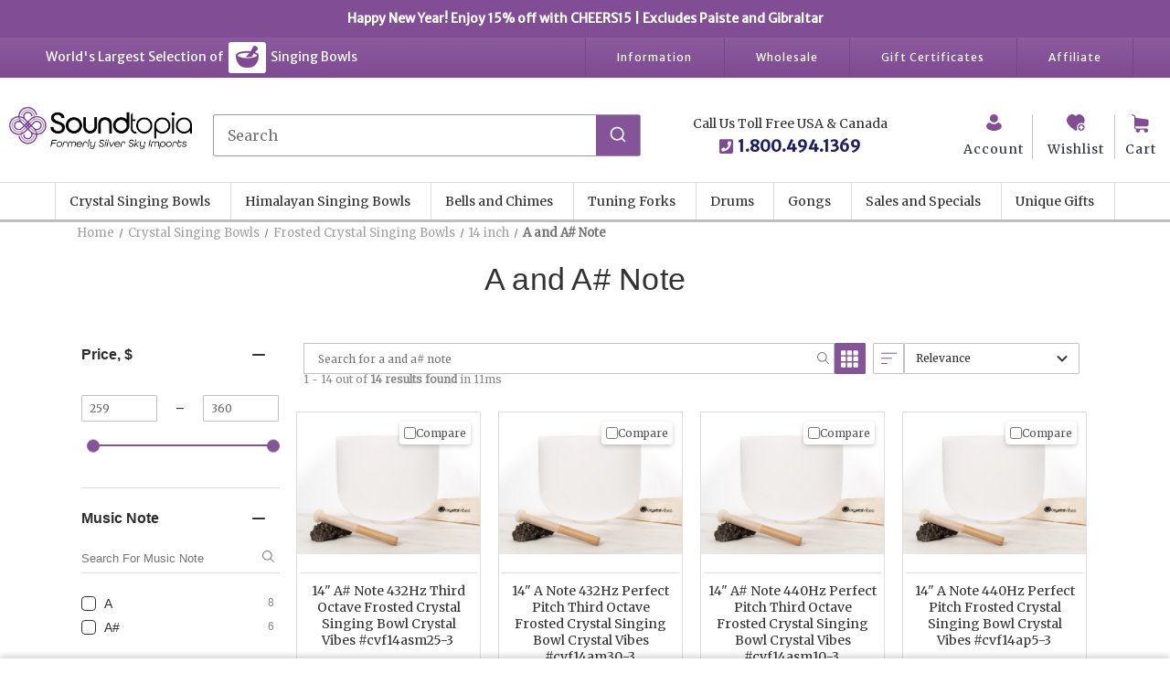

--- FILE ---
content_type: text/html; charset=UTF-8
request_url: https://www.silverskyimports.com/categories/crystal-singing-bowls/frosted-crystal-singing-bowls/14-inch/a-and-a-note/
body_size: 70170
content:



<!DOCTYPE html>
<html class="no-js" lang="en">
    <head>
            <title>Crystal Singing Bowls - Frosted Crystal Singing Bowls - 14 inch - A and A# Note - Soundtopia</title>
        
        <link rel="dns-prefetch preconnect" href="https://cdn11.bigcommerce.com/s-9dd0a" crossorigin><link rel="dns-prefetch preconnect" href="https://fonts.googleapis.com/" crossorigin><link rel="dns-prefetch preconnect" href="https://fonts.gstatic.com/" crossorigin>
        <meta name="keywords" content="Tibetan Singing Bowls, Crystal Singing Bowls, Antique Singing Bowls, Wholesale Singing Bowls,  Singing Bowls for Sale"><link rel='canonical' href='https://www.silverskyimports.com/categories/crystal-singing-bowls/frosted-crystal-singing-bowls/14-inch/a-and-a-note/' /><meta name='platform' content='bigcommerce.stencil' />
        
        

        <link href="https://cdn11.bigcommerce.com/s-9dd0a/product_images/Webicon.png?t&#x3D;1752602607" rel="shortcut icon">
        <!-- <meta name="viewport" content="width=device-width, initial-scale=1"> -->
        <meta name="viewport" content="width=device-width, initial-scale=1,
        maximum-scale=1">
        <link href="https://cdnjs.cloudflare.com/ajax/libs/font-awesome/5.15.4/css/all.min.css" rel="stylesheet">


        <div id="fb-root"></div>
        <script>(function(d, s, id){var js, fjs = d.getElementsByTagName(s)[0]; if(d.getElementById(id)) return; js = d.createElement(s); js.id = id; js.src = "//connect.facebook.net/en_US/sdk.js#xfbml=1&version=v2.5&appId=156919587729707"; fjs.parentNode.insertBefore(js, fjs);}(document, 'script', 'facebook-jssdk'));</script>

        <script>
            document.documentElement.className = document.documentElement.className.replace('no-js', 'js');
        </script>

        <script>window.consentManagerTranslations = `{"locale":"en","locales":{"consent_manager.data_collection_warning":"en","consent_manager.accept_all_cookies":"en","consent_manager.gdpr_settings":"en","consent_manager.data_collection_preferences":"en","consent_manager.manage_data_collection_preferences":"en","consent_manager.use_data_by_cookies":"en","consent_manager.data_categories_table":"en","consent_manager.allow":"en","consent_manager.accept":"en","consent_manager.deny":"en","consent_manager.dismiss":"en","consent_manager.reject_all":"en","consent_manager.category":"en","consent_manager.purpose":"en","consent_manager.functional_category":"en","consent_manager.functional_purpose":"en","consent_manager.analytics_category":"en","consent_manager.analytics_purpose":"en","consent_manager.targeting_category":"en","consent_manager.advertising_category":"en","consent_manager.advertising_purpose":"en","consent_manager.essential_category":"en","consent_manager.esential_purpose":"en","consent_manager.yes":"en","consent_manager.no":"en","consent_manager.not_available":"en","consent_manager.cancel":"en","consent_manager.save":"en","consent_manager.back_to_preferences":"en","consent_manager.close_without_changes":"en","consent_manager.unsaved_changes":"en","consent_manager.by_using":"en","consent_manager.agree_on_data_collection":"en","consent_manager.change_preferences":"en","consent_manager.cancel_dialog_title":"en","consent_manager.privacy_policy":"en","consent_manager.allow_category_tracking":"en","consent_manager.disallow_category_tracking":"en"},"translations":{"consent_manager.data_collection_warning":"We use cookies (and other similar technologies) to collect data to improve your shopping experience.","consent_manager.accept_all_cookies":"Accept All Cookies","consent_manager.gdpr_settings":"Settings","consent_manager.data_collection_preferences":"Website Data Collection Preferences","consent_manager.manage_data_collection_preferences":"Manage Website Data Collection Preferences","consent_manager.use_data_by_cookies":" uses data collected by cookies and JavaScript libraries to improve your shopping experience.","consent_manager.data_categories_table":"The table below outlines how we use this data by category. To opt out of a category of data collection, select 'No' and save your preferences.","consent_manager.allow":"Allow","consent_manager.accept":"Accept","consent_manager.deny":"Deny","consent_manager.dismiss":"Dismiss","consent_manager.reject_all":"Reject all","consent_manager.category":"Category","consent_manager.purpose":"Purpose","consent_manager.functional_category":"Functional","consent_manager.functional_purpose":"Enables enhanced functionality, such as videos and live chat. If you do not allow these, then some or all of these functions may not work properly.","consent_manager.analytics_category":"Analytics","consent_manager.analytics_purpose":"Provide statistical information on site usage, e.g., web analytics so we can improve this website over time.","consent_manager.targeting_category":"Targeting","consent_manager.advertising_category":"Advertising","consent_manager.advertising_purpose":"Used to create profiles or personalize content to enhance your shopping experience.","consent_manager.essential_category":"Essential","consent_manager.esential_purpose":"Essential for the site and any requested services to work, but do not perform any additional or secondary function.","consent_manager.yes":"Yes","consent_manager.no":"No","consent_manager.not_available":"N/A","consent_manager.cancel":"Cancel","consent_manager.save":"Save","consent_manager.back_to_preferences":"Back to Preferences","consent_manager.close_without_changes":"You have unsaved changes to your data collection preferences. Are you sure you want to close without saving?","consent_manager.unsaved_changes":"You have unsaved changes","consent_manager.by_using":"By using our website, you're agreeing to our","consent_manager.agree_on_data_collection":"By using our website, you're agreeing to the collection of data as described in our ","consent_manager.change_preferences":"You can change your preferences at any time","consent_manager.cancel_dialog_title":"Are you sure you want to cancel?","consent_manager.privacy_policy":"Privacy Policy","consent_manager.allow_category_tracking":"Allow [CATEGORY_NAME] tracking","consent_manager.disallow_category_tracking":"Disallow [CATEGORY_NAME] tracking"}}`;</script>

        <script>
            window.lazySizesConfig = window.lazySizesConfig || {};
            window.lazySizesConfig.loadMode = 1;
        </script>
        <script async src="https://cdn11.bigcommerce.com/s-9dd0a/stencil/a7a4e6f0-85d1-013e-ef84-26fbde29832a/e/7cf9dc00-cc7c-013e-ea49-7e3da8c058d4/dist/theme-bundle.head_async.js"></script>
        
        <link href="https://fonts.googleapis.com/css?family=Montserrat:700,500%7CMerriweather:400%7CMerriweather+Sans:400&display=block" rel="stylesheet">
        
        <script src="https://cdn.jsdelivr.net/npm/axios@1.6.8/dist/axios.min.js"></script>
        
        
        <script async src="https://cdn11.bigcommerce.com/s-9dd0a/stencil/a7a4e6f0-85d1-013e-ef84-26fbde29832a/e/7cf9dc00-cc7c-013e-ea49-7e3da8c058d4/dist/theme-bundle.font.js"></script>

        <script src="//code.jquery.com/jquery-3.7.1.min.js" integrity="sha256-/JqT3SQfawRcv/BIHPThkBvs0OEvtFFmqPF/lYI/Cxo=" crossorigin="anonymous"></script>
        <script src="//code.jquery.com/jquery-1.9.1.js" type="text/javascript"></script>
        
        <script async src="https://cdn11.bigcommerce.com/s-9dd0a/stencil/a7a4e6f0-85d1-013e-ef84-26fbde29832a/e/7cf9dc00-cc7c-013e-ea49-7e3da8c058d4/dist/theme-bundle.head_async.js"></script>
        <link href="https://fonts.googleapis.com/css?family=Montserrat:700,500%7CMerriweather:400%7CMerriweather+Sans:400&display=swap" rel="stylesheet">
        
        <link rel="preconnect" href="https://fonts.googleapis.com">
        <link rel="preconnect" href="https://fonts.gstatic.com" crossorigin>
        <link href="https://fonts.googleapis.com/css2?family=Merriweather+Sans:ital,wght@0,300;1,300&display=swap" rel="stylesheet">
        
        <script defer src="https://use.fontawesome.com/releases/v5.4.2/js/all.js" integrity="sha384-wp96dIgDl5BLlOXb4VMinXPNiB32VYBSoXOoiARzSTXY+tsK8yDTYfvdTyqzdGGN" crossorigin="anonymous"></script>
        <script defer src="https://cdn11.bigcommerce.com/s-9dd0a/stencil/a7a4e6f0-85d1-013e-ef84-26fbde29832a/e/7cf9dc00-cc7c-013e-ea49-7e3da8c058d4/js/plyr.js"></script>
<!--        <noscript>-->
<!--  <img height="1" width="1" style="display:none"-->
<!--       src="https://www.facebook.com/tr?id=1184279615947056&ev=PageView&noscript=1"/>-->
<!--</noscript>-->

        <link data-stencil-stylesheet href="https://cdn11.bigcommerce.com/s-9dd0a/stencil/a7a4e6f0-85d1-013e-ef84-26fbde29832a/e/7cf9dc00-cc7c-013e-ea49-7e3da8c058d4/css/theme-24b14cb0-c7c8-013e-89a7-7e823c6b477a.css" rel="stylesheet">
        <link data-stencil-stylesheet href="https://cdn11.bigcommerce.com/s-9dd0a/stencil/a7a4e6f0-85d1-013e-ef84-26fbde29832a/e/7cf9dc00-cc7c-013e-ea49-7e3da8c058d4/cd-styles.css" rel="stylesheet">
        
        <!-- Start Tracking Code for analytics_facebook -->

<script>
!function(f,b,e,v,n,t,s){if(f.fbq)return;n=f.fbq=function(){n.callMethod?n.callMethod.apply(n,arguments):n.queue.push(arguments)};if(!f._fbq)f._fbq=n;n.push=n;n.loaded=!0;n.version='2.0';n.queue=[];t=b.createElement(e);t.async=!0;t.src=v;s=b.getElementsByTagName(e)[0];s.parentNode.insertBefore(t,s)}(window,document,'script','https://connect.facebook.net/en_US/fbevents.js');

fbq('set', 'autoConfig', 'false', '825335676081017');
fbq('dataProcessingOptions', ['LDU'], 0, 0);
fbq('init', '825335676081017', {"external_id":"0e352f07-9ece-4365-9817-7787dff97bef"});
fbq('set', 'agent', 'bigcommerce', '825335676081017');

function trackEvents() {
    var pathName = window.location.pathname;

    fbq('track', 'PageView', {}, "");

    // Search events start -- only fire if the shopper lands on the /search.php page
    if (pathName.indexOf('/search.php') === 0 && getUrlParameter('search_query')) {
        fbq('track', 'Search', {
            content_type: 'product_group',
            content_ids: [],
            search_string: getUrlParameter('search_query')
        });
    }
    // Search events end

    // Wishlist events start -- only fire if the shopper attempts to add an item to their wishlist
    if (pathName.indexOf('/wishlist.php') === 0 && getUrlParameter('added_product_id')) {
        fbq('track', 'AddToWishlist', {
            content_type: 'product_group',
            content_ids: []
        });
    }
    // Wishlist events end

    // Lead events start -- only fire if the shopper subscribes to newsletter
    if (pathName.indexOf('/subscribe.php') === 0 && getUrlParameter('result') === 'success') {
        fbq('track', 'Lead', {});
    }
    // Lead events end

    // Registration events start -- only fire if the shopper registers an account
    if (pathName.indexOf('/login.php') === 0 && getUrlParameter('action') === 'account_created') {
        fbq('track', 'CompleteRegistration', {}, "");
    }
    // Registration events end

    

    function getUrlParameter(name) {
        var cleanName = name.replace(/[\[]/, '\[').replace(/[\]]/, '\]');
        var regex = new RegExp('[\?&]' + cleanName + '=([^&#]*)');
        var results = regex.exec(window.location.search);
        return results === null ? '' : decodeURIComponent(results[1].replace(/\+/g, ' '));
    }
}

if (window.addEventListener) {
    window.addEventListener("load", trackEvents, false)
}
</script>
<noscript><img height="1" width="1" style="display:none" alt="null" src="https://www.facebook.com/tr?id=825335676081017&ev=PageView&noscript=1&a=plbigcommerce1.2&eid="/></noscript>

<!-- End Tracking Code for analytics_facebook -->

<!-- Start Tracking Code for analytics_googleanalytics -->

<meta name="google-site-verification" content="cnHgBw7ZeluPy6VZe41mzRBUvM_Du7Mzwubk_sCrFPs" />

<!-- End Tracking Code for analytics_googleanalytics -->

<!-- Start Tracking Code for analytics_googleanalytics4 -->

<script data-cfasync="false" src="https://cdn11.bigcommerce.com/shared/js/google_analytics4_bodl_subscribers-358423becf5d870b8b603a81de597c10f6bc7699.js" integrity="sha256-gtOfJ3Avc1pEE/hx6SKj/96cca7JvfqllWA9FTQJyfI=" crossorigin="anonymous"></script>
<script data-cfasync="false">
  (function () {
    window.dataLayer = window.dataLayer || [];

    function gtag(){
        dataLayer.push(arguments);
    }

    function initGA4(event) {
         function setupGtag() {
            function configureGtag() {
                gtag('js', new Date());
                gtag('set', 'developer_id.dMjk3Nj', true);
                gtag('config', 'G-HD3VFM8XPQ');
            }

            var script = document.createElement('script');

            script.src = 'https://www.googletagmanager.com/gtag/js?id=G-HD3VFM8XPQ';
            script.async = true;
            script.onload = configureGtag;

            document.head.appendChild(script);
        }

        setupGtag();

        if (typeof subscribeOnBodlEvents === 'function') {
            subscribeOnBodlEvents('G-HD3VFM8XPQ', false);
        }

        window.removeEventListener(event.type, initGA4);
    }

    

    var eventName = document.readyState === 'complete' ? 'consentScriptsLoaded' : 'DOMContentLoaded';
    window.addEventListener(eventName, initGA4, false);
  })()
</script>

<!-- End Tracking Code for analytics_googleanalytics4 -->

<!-- Start Tracking Code for analytics_siteverification -->

<meta name="google-site-verification" content="7668Tjlp9f1zIq6gmGNTA1b33V4xuWj9hjo3VVEmIus" />

<meta name="facebook-domain-verification" content="peonj4rtbqeaphtelkblv31am1jvnt" />


<!-- Start Tracking Code for analytics_facebook -->

<script>
!function(f,b,e,v,n,t,s){if(f.fbq)return;n=f.fbq=function(){n.callMethod?n.callMethod.apply(n,arguments):n.queue.push(arguments)};if(!f._fbq)f._fbq=n;n.push=n;n.loaded=!0;n.version='2.0';n.queue=[];t=b.createElement(e);t.async=!0;t.src=v;s=b.getElementsByTagName(e)[0];s.parentNode.insertBefore(t,s)}(window,document,'script','https://connect.facebook.net/en_US/fbevents.js');

fbq('set', 'autoConfig', 'false', '825335676081017');  // Updated Pixel ID
fbq('dataProcessingOptions', ['LDU'], 0, 0);
fbq('init', '825335676081017');  // Updated Pixel ID
fbq('set', 'agent', 'plbigcommerce1.2', '825335676081017');  // Updated Pixel ID

function trackEvents() {
    var pathName = window.location.pathname;

    fbq('track', 'PageView', {}, {"eventID":"store-2-prd-us-central1-186037322660"});

    // Search events start -- only fire if the shopper lands on the /search.php page
    if (pathName.indexOf('/search.php') === 0 && getUrlParameter('search_query')) {
        fbq('track', 'Search', {
            content_type: 'product_group',
            content_ids: [],
            search_string: getUrlParameter('search_query')
        });
    }
    // Search events end

    // Wishlist events start -- only fire if the shopper attempts to add an item to their wishlist
    if (pathName.indexOf('/wishlist.php') === 0 && getUrlParameter('added_product_id')) {
        fbq('track', 'AddToWishlist', {
            content_type: 'product_group',
            content_ids: []
        });
    }
    // Wishlist events end

    // Lead events start -- only fire if the shopper subscribes to newsletter
    if (pathName.indexOf('/subscribe.php') === 0 && getUrlParameter('result') === 'success') {
        fbq('track', 'Lead', {});
    }
    // Lead events end

    // Registration events start -- only fire if the shopper registers an account
    if (pathName.indexOf('/login.php') === 0 && getUrlParameter('action') === 'account_created') {
        fbq('track', 'CompleteRegistration', {}, "");
    }
    // Registration events end

    // Checkout events start -- only fire if the shopper lands on a /checkout* page
    if (pathName === '/checkout.php' || /^\/(embedded-)?checkout$/.test(pathName)) {
        if (getUrlParameter('action') === 'process_payment') {
            fbq('track', 'AddPaymentInfo');
        } else {
            fbq('track', 'InitiateCheckout');
        }
    }
    // Checkout events end

    function getUrlParameter(name) {
        var cleanName = name.replace(/[\[]/, '\[').replace(/[\]]/, '\]');
        var regex = new RegExp('[\?&]' + cleanName + '=([^&#]*)');
        var results = regex.exec(window.location.search);
        return results === null ? '' : decodeURIComponent(results[1].replace(/\+/g, ' '));
    }
}

if (window.addEventListener) {
    window.addEventListener("load", trackEvents, false)
}
</script>
<noscript><img height="1" width="1" style="display:none" alt="null" src="https://www.facebook.com/tr?id=825335676081017&ev=PageView&noscript=1&a=plbigcommerce1.2&eid=store-2-prd-us-central1-186037322660"/></noscript>

<!-- End Tracking Code for analytics_facebook -->

<!-- End Tracking Code for analytics_siteverification -->


<script type="text/javascript" src="https://checkout-sdk.bigcommerce.com/v1/loader.js" defer ></script>
<script type="text/javascript">
fbq('track', 'ViewCategory', {"content_ids":[],"content_type":"product_group","content_category":"A and A# Note"});
</script>
<script type="text/javascript">
var BCData = {};
</script>
<script src='https://www.powr.io/powr.js?external-type=bigcommerce' async ></script><script src='https://cdn.jsdelivr.net/npm/typesense@1.8.2/dist/typesense.min.js' async  ></script><script src='https://cdn.conversionbox.io/cb-uuidv4.js' async  ></script><script src='https://cdn.conversionbox.io/cb-autocomplete.js' async  ></script><script src='https://cdn.conversionbox.io/cb-instant-search.js' async  ></script><!-- Google tag (gtag.js) -->
<script async src="https://www.googletagmanager.com/gtag/js?id=AW-1065795893"></script> 
<script> window.dataLayer = window.dataLayer || []; function gtag(){dataLayer.push(arguments);} gtag('js', new Date()); gtag('config', 'AW-1065795893'); </script><script>
  !function(f,b,e,v,n,t,s){
    if(f.fbq)return;
    n=f.fbq=function(){
      n.callMethod ? n.callMethod.apply(n,arguments) : n.queue.push(arguments)
    };
    if(!f._fbq) f._fbq=n;
    n.push=n;
    n.loaded=!0;
    n.version='2.0';
    n.queue=[];
    t=b.createElement(e);
    t.async=!0;
    t.src=v;
    s=b.getElementsByTagName(e)[0];
    s.parentNode.insertBefore(t,s)
  }(window, document,'script', 'https://connect.facebook.net/en_US/fbevents.js');

  fbq('init', '1473808249436670');
  fbq('track', 'PageView');
</script>
<script>window.conversionBoxSearch = window.conversionBoxSearch || {};window.conversionBoxSearch.config = window.conversionBoxSearch.config || {};window.conversionBoxSearch.config = {"searchConfig":{"host":"zi126lo3enjyr7qbp-1.a1.typesense.net","port":443,"protocol":"https","searchAPIKey":"tpCrvD1CBJcdCrB7uzyMOnkj7dla8mJD","tablePrefix":"bigcommerce_app_321_","createdAt":"2025-01-28T03:36:01.438Z","updatedAt":"2025-01-28T03:36:12.786Z"},"indexConfig":{"index_products":"true","product_real_time_updates":"true","index_collections":"true","collection_real_time_updates":"true"},"autoComplete":{"desktopCssSelector":".conversionBoxSearch","mobileCssSelector":null,"inputPlaceholder":"Search","maxMobileWidth":null,"noOfProducts":8,"noOfCollections":3,"noOfPages":2,"noOfBlogs":2,"enableQuerySuggestion":true,"noOfQuerySuggestion":5,"highlightSearchTerm":true,"showVendor":false,"seeAllButton":true,"outOfStock":true,"status":true,"showDescription":false,"descriptionMaxLines":2,"showPrice":true,"showSKU":false,"additionalFields":[],"createdAt":"2025-01-28T03:36:12.827Z","updatedAt":"2025-07-14T07:54:18.261Z"},"instantSearch":{"noOfProducts":20,"gridColumnCount":4,"showVendor":false,"outOfStock":false,"status":true,"titleMaxLines":5,"showDescription":false,"descriptionMaxLines":2,"showPrice":true,"showSKU":true,"flipImageHover":false,"enableQuickPreview":false,"noOfPages":20,"noOfBlogs":20,"quickPreviewCode":"\nvar conversionBoxQuickPreview = {\n    openQuickPreview: async (event, i, page) => {\n        event.preventDefault();\n        event.stopPropagation();\n        const productHit = roundViewInstantSearch.productResults[page]?.hits[i];\n        if (!productHit) return;\n        const product = productHit.document;\n        let sampleHtml = \"\",\n            samples = (product.custom_fields && product.custom_fields.sample) ? product.custom_fields.sample : [];\n        if (samples.length > 0) {\n        sampleHtml += `<div class=\"sample-audio--wrap viewall\">`;\n        for (let j = 0; j < samples.length; j++) {\n            sampleHtml += `\n                                    <div class=\"audioUrls\" data-audio-id=\"${product.id+\"123\"+j}\" data-audio-url=\"${samples[j]}\" data-id=\"${product.id+\"123\"+j}\"></div>\n                                    <div class=\"audioids\" data-audio-id=\"${product.id+\"123\"+j}\" data-audio-url=\"${samples[j]}\" data-id=\"${product.id+\"123\"+j}\"></div>\n                                    <div class=\"player\" data-product=\"${product.id+\"123\"+j}\">\n                                        <div class=\"meta-container\">\n                                            <div class=\"song-title\" data-custom=\"${samples[j]}\"></div>\n                                            <button class=\"sample-audio--toggle sample-audio--play-pause\" data-audio=\"${product.id+\"123\"+j}\" type=\"button\">\n                                                    <i class=\"far fa-play-circle sample-audio--play\"></i>\n                                                    <i class=\"far fa-pause-circle sample-audio--pause\" style=\"display: none;\"></i>\n                                            </button>\n                                            <div id=\"player_${product.id+\"123\"+j}\" class=\"players\"></div>\n                                            <div class=\"line\"></div>\n                                            <div class=\"${'progress-bar_'+product.id+''+j+ ' progress-bar'}\">\n                                                    <progress id=\"progress_${product.id+\"123\"+j}\" data-product=\"${product.id+\"123\"+j}\" value=\"0\" max=\"100\" \n                                                    class=\"progress\" style=\"width: 100% !important; background-color: #fff; border: 0;\"></progress>\n                                            </div>\n                                        </div>\n                                    </div>\n                                    <p class=\"getvalue\" data-product=\"${product.id+\"123\"+j}\" style=\"display: none;\">${samples[j]}</p>\n                                `;\n        }\n        if( sampleHtml.length > 2 ){\n            sampleHtml += `\n                <div class=\"sample-audio sample-audio--view-all\" data-product=\"\" id=\"get\"> \n                    <div class=\"sample-audio--title\"><span class=\"view_all_default\">View All</span><span class=\"view_all_only\">Minimize</span> Sounds</div>\n        <button class=\"sample-audio--toggle sample-audio--open-close\">\n            <i class=\"fas fa-chevron-down sample-audio--open\" id=\"open\"></i>\n            <i class=\"fas fa-times sample-audio--close\" id=\"close\"></i>\n        </button>\n        </div>\n            `;\n        }\n        sampleHtml\t+= '</div>'\n    }\n        roundViewInstantSearch.previewProductData = product;\n        roundViewInstantSearch.previewSelectedOptions = {};\n    \n        // Remove existing overlay if present\n        document.querySelector('.cbQuickPreviewOverlay')?.remove();\n    \n        // Helper to create elements with optional class(es)\n        const createElem = (tag, classNames = [], innerHTML = '') => {\n            const el = document.createElement(tag);\n            if (classNames.length) el.classList.add(...classNames);\n            if (innerHTML) el.innerHTML = innerHTML;\n            return el;\n        };\n    \n        // Overlay and Modal structure\n        const overlay = createElem('div', ['cbQuickPreviewOverlay']);\n        const modal = createElem('div', ['cbQuickPreviewModal']);\n        overlay.appendChild(modal);\n        document.body.appendChild(overlay);\n    \n        // Close button\n        const closeBtn = createElem('button', ['cbQuickPreviewCloseModal'], '&times;');\n        closeBtn.onclick = () => {\n            overlay.remove();\n            roundViewInstantSearch.previewProductData = null;\n            roundViewInstantSearch.previewSelectedOptions = {};\n        };\n        modal.appendChild(closeBtn);\n    \n        // Left Pane: Image sliders\n        const leftPane = createElem('div', ['cbQuickPreviewLeftModal']);\n        const mainSlider = createElem('div', ['swiper', 'main-slider']);\n        const mainWrapper = createElem('div', ['swiper-wrapper']);\n    \n        product.product_images.forEach(url => {\n            const slide = createElem('div', ['swiper-slide']);\n            const img = createElem('img');\n            img.src = url;\n            img.style.borderRadius = '8px';\n            slide.appendChild(img);\n            mainWrapper.appendChild(slide);\n        });\n        mainSlider.appendChild(mainWrapper);\n    \n        const nextBtn = createElem('div', ['swiper-button-next']);\n        const prevBtn = createElem('div', ['swiper-button-prev']);\n        mainSlider.append(prevBtn, nextBtn);\n    \n        const pagination = createElem('div', ['swiper-pagination']);\n        const thumbSlider = createElem('div', ['swiper', 'thumbs-slider']);\n        const thumbWrapper = createElem('div', ['swiper-wrapper']);\n    \n        product.product_images.forEach(url => {\n            const thumbSlide = createElem('div', ['swiper-slide']);\n            const thumbImg = createElem('img');\n            thumbImg.src = url;\n            thumbSlide.appendChild(thumbImg);\n            thumbWrapper.appendChild(thumbSlide);\n        });\n        thumbSlider.appendChild(thumbWrapper);\n    \n        leftPane.append(mainSlider, pagination, thumbSlider);\n    \n        // Right Pane: Product details\n        const rightPane = createElem('div', ['cbQuickPreviewRightModal', 'rvsResultListItem']);\n        rightPane.setAttribute('data-product-id', product.id);\n    \n        const categoryName = createElem('div', ['cbPreviewCatName'], roundViewInstantSearch.categoryName || '');\n        const title = createElem('h2', ['cbPreviewTitle'], product.name);\n     const sampleHtmlDiv = createElem('div', ['cbSampleHtmlPrevuew', 'card'], sampleHtml)\n        const price = createElem('div', ['cbPreviewPrice', 'rvSRPriceList'], roundViewInstantSearch.formatPrice(product));\n    \n        const previewMiddleWrap = createElem('div', ['cbPreviewRightMiddleWrap']);\n        const notFoundBadge = createElem('div', ['addToCartError']);\n        notFoundBadge.style.display = 'none';\n    \n        const qtyWrapper = createElem('div', ['cbPreviewQtyWrapper'], `\n            <label class=\"cbPreviewQtyLabel\">Qty</label>\n            <div class=\"cbPreviewQtyInput\">\n                <button class=\"cbPreviewQtyCount cbPreviewQtyCount--minus\" data-action=\"minus\" type=\"button\">-</button>\n                <input class=\"cbPreviewPrdQty cbPrdQty\" type=\"number\" name=\"cbPreviewPrdQty\" min=\"0\" max=\"1000\" value=\"1\">\n                <button class=\"cbPreviewQtyCount cbPreviewQtyCount--add\" data-action=\"add\" type=\"button\">+</button>\n            </div>\n        `);\n    \n        const addToCartBtnWrap = createElem('div', ['cbAddToCartBtnWrap']);\n        const addToCartBtn = createElem('button', ['cbPreviewAddCart'], 'Add to Cart');\n        addToCartBtn.addEventListener('click', (e) => {\n            window.roundViewInstantSearch.addToCart(e, product, true);\n        });\n        addToCartBtnWrap.appendChild(addToCartBtn);\n        previewMiddleWrap.append(qtyWrapper, addToCartBtnWrap);\n    \n        const descriptionWrapper = createElem('div', ['cbPreviewDescWrap']);\n        const descTitle = createElem('h4', ['cbPreviewDescTitle'], 'Description');\n        const descContent = createElem('div', ['cbPreviewDescOuter']);\n        descContent.innerHTML = product.html_description;\n        descriptionWrapper.append(descTitle, descContent);\n    \n        const optionContainer = createElem('div', ['cbOptionContainer']);\n        if (product.variants.length > 1) {\n            roundViewInstantSearch.renderProductOptions(product.option_type, optionContainer);\n        }\n    \n        rightPane.append(categoryName, title, sampleHtmlDiv, price, optionContainer, previewMiddleWrap, notFoundBadge, descriptionWrapper);\n        modal.append(leftPane, rightPane);\n    \n        // Swiper initialization\n        const thumbSwiper = new Swiper('.thumbs-slider', {\n            slidesPerView: 4,\n            spaceBetween: 10,\n            watchSlidesProgress: true,\n        });\n    \n        const mainSwiper = new Swiper('.main-slider', {\n            spaceBetween: 10,\n            navigation: {\n                nextEl: '.swiper-button-next',\n                prevEl: '.swiper-button-prev',\n            },\n            thumbs: { swiper: thumbSwiper },\n        });\n    \n        // Overlay click to close\n        overlay.onclick = (e) => {\n            if (e.target === overlay) {\n                overlay.remove();\n                roundViewInstantSearch.previewProductData = null;\n                roundViewInstantSearch.previewSelectedOptions = {};\n            }\n        };\n        initializeAudioPlayers()\n        // Post-render functions\n        roundViewInstantSearch.quickPreviewQtyChange();\n        roundViewInstantSearch.checkProductAvailabilty();\n    }\n}","infiniteScroll":false,"createdAt":"2025-01-28T03:36:12.840Z","updatedAt":"2025-09-29T15:37:11.730Z","sort":[{"title":"Relevance","attribute":"_text_match","sort":"desc"},{"title":"Price Low to High","attribute":"effective_price","sort":"asc"},{"title":"Price High to Low","attribute":"effective_price","sort":"desc"},{"title":"Name Z-A","attribute":"name","sort":"desc"},{"title":"Name","attribute":"name","sort":"asc"},{"title":"Newest first","attribute":"created_at","sort":"desc"},{"title":"Oldest first","attribute":"created_at","sort":"asc"},{"title":"Vendor Z-A","attribute":"brand","sort":"asc"},{"title":"Most available","attribute":"stock_qty","sort":"desc"},{"title":"Heaviest first","attribute":"weight","sort":"desc"},{"title":"Lightest first","attribute":"weight","sort":"asc"}],"facet":[{"title":"Price","attribute":"effective_price","facetType":"slider","searchable":false,"collapsible":false},{"title":"Vendor","attribute":"brand","facetType":"disjunctive","searchable":true,"collapsible":false},{"title":"Categories","attribute":"categories","facetType":"disjunctive","searchable":true,"collapsible":true},{"title":"Size","attribute":"options.Size","facetType":"disjunctive","searchable":true,"collapsible":true},{"title":"Color","attribute":"options.Color","facetType":"disjunctive","searchable":true,"collapsible":true},{"title":"Pyramid Color","attribute":"options.Pyramid Color","facetType":"disjunctive","searchable":true,"collapsible":true}]},"channelId":"1","currencies":{"1":{"isDefault":true,"rate":"1.0000000000","decimals":2,"decimalSeparator":".","thousandsSeparator":",","symbol":"$","location":"left"}},"unique_id":"cafb6f6b3d351dc2791fe8ef2e60f3d7a81fd134addc8b1b458a8421c3ab7d00","template":"bigImage","APPURL":"https://appbigcom.conversionbox.io","instantSearchCSS":":root{--cbSRProductCardTitles:#333333;--cbSRProductDescription:#888888;--cbSRProductPrice:#333333;--cbSRProductItemBackground:#343434;--cbSRSku:#888888;--cbSRButtonText:#FFFFFF;--cbSRButtonBackground:#855498;--cbSRViewCartButtonBackground:#333333;--cbSRProductBorder:#FFFFFF;--cbSROnHoverBorders:#D3D3D3;--cbSRFilterTitles:#855498;--cbSRFilterTitleBackground:#343434;--cbSRFilterValues:#333333;--cbSRFilterBackground:#FFFFFF;--cbSRFilterOnHoverBackground:#F7F7F7;--cbSRFilterBorderColor:#EEEEEE;--cbSRKeyPoints:#855498;--cbSRActiveRange:#855498;--cbSRRangeLeftoverSpace:#DCDCDC;--cbSRPlaceholders:#A3A3A3;--cbSRMobileFilterBtnBackground:#855498;--cbSRMobileFilterText:#FFFFFF;--cbSRPaginationHighlight:#855498;--cbSRNavigationHighlight:#855498;--cbSRNavigationDefault:#855498;}.rvPriceFacetWrapper .rvPriceRangeInputWrap input{top:-10px;}.sample-audio--wrap{margin:0 0 10px !important;padding:7px !important;}.card div.meta-container button.sample-audio--play-pause{text-align:center;}.sample-audio--toggle.sample-audio--open-close{text-align:center;box-sizing:inherit;}.rvPriceFacetWrapper .rvPriceRangeInputWrap{z-index:9;}.rvsResultContentWrapper.rvsResultContentAsBlock .bigImage.fourthColumn li.rvsResultListItem{border:1px solid #dddede;padding:0;}.rvsResultContentWrapper.rvsResultContentAsBlock li.rvsResultListItem a.rvSRProductLink .rvSRItem .rvSRThumnailWrapper span.rvSRThumbnail img.rvSRItemImage{max-height:250px;}.rvsResultContentWrapper.rvsResultContentAsBlock li.rvsResultListItem a.rvSRProductLink .rvSRItem .rvSRThumnailWrapper span.rvSRThumbnail{height:250px;}.rvsResultContentWrapper .rvSROverHidden .rvSRPriceList{text-align:center;font-size:18px;color:#333;font-weight:600;padding:0 5px 10px 5px;}.rvsResultContentWrapper .rvSROverHidden .rvSRTitle{font-size:14px;text-align:center;line-height:1.3;border-top:1px solid #dddede;padding:10px 5px;}.rvsResultPageWrapper ol,.rvsResultPageWrapper ul{align-items:start;}.rvsResultContentWrapper.rvsResultContentAsBlock .design2 li.rvsResultListItem,.rvsResultContentWrapper.rvsResultContentAsBlock .design1 li.rvsResultListItem,.rvsResultContentWrapper.rvsResultContentAsBlock .bigImageLegacy li.rvsResultListItem,.rvsResultContentWrapper.rvsResultContentAsBlock .bigImage li.rvsResultListItem{align-self:auto;}.rvsResultContentWrapper.rvsResultContentAsList .rvSROverHidden .rvSRTitle{border-top:none;}.sample-audio{padding:2px 30px 1px 10px !important;}.rvsResultContentWrapper.rvsResultContentAsBlock .bigImage .rvSRButton,.rvsResultContentWrapper.rvsResultContentAsBlock .bigImageLegacy .rvSRButton{width:calc( 100% - 10px)}.rvsResultContentWrapper.rvsResultContentAsBlock li.rvsResultListItem a.rvSRProductLink .rvSRItem .rvSRThumnailWrapper span.rvSRThumbnail{height:160px;}.rvsResultContentWrapper.rvsResultContentAsBlock li.rvsResultListItem a.rvSRProductLink .rvSRItem .rvSRThumnailWrapper span.rvSRThumbnail img.rvSRItemImage{max-height:160px;}.cbSRbadge{position:absolute;top:10px;z-index:2;background-color:#1d1e6b;padding:10px 12px !important;left:0;border-top-right-radius:30px;border-bottom-right-radius:30px;color:#fff;}","autoCompleteCSS":":root{--cbACBackground:#FFFFFF;--cbACHoverBackground:#F6F6F6;--cnACLabel:#855498;--cbACSuggestionText:#333333;--cbACItemTitle:#333333;--cbACItemDescription:#9D9D9D;--cbACPrice:#333333;--cbACListPrice:#C1C1C1;--cbACSku:#9D9D9D;--cbACViewAllBackground:#855498;--cbACViewAllText:#FFFFFF;}@media (min-width:801px){.searchAutoComplete{margin:0 0 2rem;}}.searchInputMobileWrapper,.searchInputWrapper{order:0;padding-left:15px;}.searchInputWrapperMobilePrefix,.searchInputWrapperPrefix{order:3;background-color:#855498;}.searchInputWrapperMobileSuffix,.searchInputWrapperSuffix{order:2;}.searchClearMobileButton,.searchClearButton{padding:0;padding-right:10px;}.searchLoadingMobileIndicator svg,.searchMobileLabel svg,.searchLoadingIndicator svg,.searchLabel svg{color:#fff;}.rvsResultContentWrapper .rvSROverHidden .rvSRPriceList .cbPriceList{white-space:wrap;line-height:1.4}.rvsFacetDownWrapper label.rvsFacetHeader.rvsHeader{font-family:Arial;color:#2e2e2e;font-size:16px;font-weight:700;text-transform:capitalize;}.rvsResultPageWrapper .rvsFacetLabel{font-size:13px;color:#2e2e2e;text-transform:capitalize;font-weight:400;font-family:Arial;}.rvsFacetSearchForm input.rvsFacetSearchInput{font-size:13px;color:#2e2e2e;text-transform:capitalize;font-weight:400;font-family:Arial;}.rvPriceFacetWrapper .rvPriceRangeInputWrap input{}button.rvsFacetSearchSubmit{top:calc(50% - 1px)!important;}@media (min-width:992px)and (max-width:1100px){.rvsResultContentWrapper.rvsResultContentAsBlock .bigImage.fourthColumn li.rvsResultListItem{width:100% !important;}.roundViewInstantSearchWrapper .rvsResultContentAsBlock .fourthColumn{grid-template-columns:repeat(3,1fr)!important;}}@media (min-width:821px)and (max-width:991px){.rvsResultContentWrapper.rvsResultContentAsBlock .bigImage.fourthColumn li.rvsResultListItem{width:100% !important;}.roundViewInstantSearchWrapper .rvsResultContentAsBlock .fourthColumn{grid-template-columns:repeat(3,1fr)!important;}}@media (min-width:820px){.rvsResultPageWrapper.bigImage .rvsFacetsWrapper{position:sticky !important;top:10px;}}@media (min-width:320px)and (max-width:550px){.roundViewInstantSearchWrapper.rvsResultMobileDesign .rvsResultPageWrapper .rvsResultContentWrapper.rvsResultContentAsBlock ol li.rvsResultListItem{width:100% !important;}.roundViewInstantSearchWrapper .rvsResultContentAsBlock .fourthColumn{grid-template-columns:repeat(2,1fr)!important;}}","analyticsURL":"https://backend.conversionbox.io","CSSURL":"https://cdn.conversionbox.io/autocomplete.css","CSSURLIns":"https://cdn.conversionbox.io/instantSearch.css"};window.conversionBoxSearch.pageType = 'category';window.conversionBoxSearch.storefront_token = 'eyJ0eXAiOiJKV1QiLCJhbGciOiJFUzI1NiJ9.[base64].R_u9Fo9DGRSAQ9TnTQbil-w9zq3jUyvrNC5sol5MeHOUe7ei7_Y3rO6kfyj_uxLv2CVt5fmLqrDsNJ3na8f7Iw';window.conversionBoxSearch.currency_id = '1';window.conversionBoxSearch.orderId='';window.conversionBoxSearch.orderCustmerId='';window.conversionBoxSearch.productId='';</script><script>function formatPricesForData(t){const e=document.createElement('div');e.innerHTML=t;return Array.from(e.querySelectorAll('.cbPriceList')).map((t=>t.textContent.trim())).join(' | ')}var conversionBoxInstantSearch={loopProducts:async(t,e,i,a)=>{let n=window.roundViewInstantSearch,s=document.createElement("li"),d=e.document,r={id:d.id,name:d.name,image:d.image,maxPrice:d.maxPrice,url:d.url,variants:d.variants,modifiers:d.modifiers},o="",c=d.custom_fields&&d.custom_fields.sample?d.custom_fields.sample:[];if(c.length>0){o+="<div class=\"sample-audio--wrap viewall\">";for(let t=0;t<c.length;t++)o+=`\n\t\t\t\t\t\t\t\t\t\t<div class="audioUrls" data-audio-id="${d.id+""+t}" data-audio-url="${c[t]}" data-id="${d.id+""+t}"></div>\n\t\t\t\t\t\t\t\t\t\t<div class="audioids" data-audio-id="${d.id+""+t}" data-audio-url="${c[t]}" data-id="${d.id+""+t}"></div>\n\t\t\t\t\t\t\t\t\t\t<div class="player" data-product="${d.id+""+t}">\n\t\t\t\t\t\t\t\t\t\t\t<div class="meta-container">\n\t\t\t\t\t\t\t\t\t\t\t\t<div class="song-title" data-custom="${c[t]}"></div>\n\t\t\t\t\t\t\t\t\t\t\t\t<button class="sample-audio--toggle sample-audio--play-pause" data-audio="${d.id+""+t}" type="button">\n\t\t\t\t\t\t\t\t\t\t\t\t\t\t<i class="far fa-play-circle sample-audio--play"></i>\n\t\t\t\t\t\t\t\t\t\t\t\t\t\t<i class="far fa-pause-circle sample-audio--pause" style="display: none;"></i>\n\t\t\t\t\t\t\t\t\t\t\t\t</button>\n\t\t\t\t\t\t\t\t\t\t\t\t<div id="player_${d.id+""+t}" class="players"></div>\n\t\t\t\t\t\t\t\t\t\t\t\t<div class="line"></div>\n\t\t\t\t\t\t\t\t\t\t\t\t<div class="${'progress-bar_'+d.id+t+' progress-bar'}">\n\t\t\t\t\t\t\t\t\t\t\t\t\t\t<progress id="progress_${d.id+""+t}" data-product="${d.id+""+t}" value="0" max="100" \n\t\t\t\t\t\t\t\t\t\t\t\t\t\tclass="progress" style="width: 100% !important; background-color: #fff; border: 0;"></progress>\n\t\t\t\t\t\t\t\t\t\t\t\t</div>\n\t\t\t\t\t\t\t\t\t\t\t</div>\n\t\t\t\t\t\t\t\t\t\t</div>\n\t\t\t\t\t\t\t\t\t\t<p class="getvalue" data-product="${d.id+""+t}" style="display: none;">${c[t]}</p>\n\t\t\t\t\t\t\t\t\t`;o.length>2&&(o+="\n\t\t\t\t\t<div class=\"sample-audio sample-audio--view-all\" data-product=\"\" id=\"get\"> \n\t\t\t\t\t\t<div class=\"sample-audio--title\"><span class=\"view_all_default\">View All</span><span class=\"view_all_only\">Minimize</span> Sounds</div>\n\t\t\t<button class=\"sample-audio--toggle sample-audio--open-close\">\n\t\t\t\t<i class=\"fas fa-chevron-down sample-audio--open\" id=\"open\"></i>\n\t\t\t\t<i class=\"fas fa-times sample-audio--close\" id=\"close\"></i>\n\t\t\t</button>\n\t\t\t</div>\n\t\t\t\t"),o+='</div>'}s.classList.add("rvsResultListItem"),s.setAttribute("data-product-id",d.id),s.innerHTML=`\n        <div class="compare-checkbox">\n                                                                      <input type="checkbox" id="compare${i}" data-compare-product-id="${d.id}" data-product-title='${JSON.stringify({title:d.title}).replace(/"/g,'&quot;')}' data-product-image="${d.image?d.image:"https://storage.googleapis.com/roundclicksview/No%20Product%20Image%20Available.png"}" data-product-price="${formatPricesForData(n.formatPrice(d))}" />\n                                                                    <label for="compare${i}">Compare</label>\n                                                                </div>\n\t\t\t\t\t\t\t\t\t\t\t\t\t\t<a href="${d.url}" class="rvSRProductLink card" draggable="false" onclick="window.roundViewInstantSearch.productClickEvent(event, ${JSON.stringify(r).replace(/"/g,'&quot;')})">\n\t\t\t\t\t\t\t\t\t\t\t\t\t\t\t<div class="rvSRItem">\n                                                              ${d.cumulativeSales>25?"<div class=\"cbSRbadge\">Best Selling &#128293;</div>":d.sale_price>0?"<div class=\"cbSRbadge\">Sale</div>":""}\n\t\t\t\t\t\t\t\t\t\t\t\t\t\t\t\t<div class="rvSRThumnailWrapper">\n\t\t\t\t\t\t\t\t\t\t\t\t\t\t\t\t\t<span class="rvSRThumbnail">\n\t\t\t\t\t\t\t\t\t\t\t\t\t\t\t\t\t\t<img src="${d.image?d.image:"https://storage.googleapis.com/roundclicksview/No%20Product%20Image%20Available.png"}" class="rvSRItemImage " alt="" border="0" loading="lazy">\n\t\t\t\t\t\t\t\t\t\t\t\t\t\t\t\t\t\t`+n.getFlipImage(d)+`\n\t\t\t\t\t\t\t\t\t\t\t\t\t\t\t\t\t</span>\n\t\t\t\t\t\t\t\t\t\t\t\t\t\t\t\t</div>\n\t\t\t\t\t\t\t\t\t\t\t\t\t\t\t\t<span class="rvSROverHidden">\n\t\t\t\t\t\t\t\t\t\t\t\t\t\t\t\t\t<span class="rvSRTitle" style="-webkit-line-clamp: ${n.instantSearchConfig&&n.instantSearchConfig.titleMaxLines?n.instantSearchConfig.titleMaxLines:2};">${d.name}</span>\n                                                                    ${o}\n\t\t\t\t\t\t\t\t\t\t\t\t\t\t\t\t\t${n.instantSearchConfig&&n.instantSearchConfig.showVendor&&d.brand?`<span class="rvSRBrand">By ${d.brand}</span>`:""}\n\t\t\t\t\t\t\t\t\t\t\t\t\t\t\t\t\t${n.instantSearchConfig&&n.instantSearchConfig.showDescription&&d.description?`<span class="rvSRDescription" style="-webkit-line-clamp: ${n.instantSearchConfig.titleMaxLines};">${d.description}</span>`:""}\n\t\t\t\t\t\t\t\t\t\t\t\t\t\t\t\t\t${n.instantSearchConfig&&n.instantSearchConfig.showSKU&&d.sku?`<div class="rvSRSKU">${d.sku}</div>`:""}\n\t\t\t\t\t\t\t\t\t\t\t\t\t\t\t\t\t${n.instantSearchConfig&&(void 0===n.instantSearchConfig.showPrice||n.instantSearchConfig.showPrice)?"<div class=\"rvSRPriceList\">\n\t\t\t\t\t\t\t\t\t\t\t\t\t\t\t\t\t\t\t<span class=\"rvSRPrice\">"+n.formatPrice(d)+"</span>\n\t\t\t\t\t\t\t\t\t\t\t\t\t\t\t\t\t\t</div>":""}\n\t\t\t\t\t\t\t\t\t\t\t\t\t\t\t\t\t${n.instantSearchConfig&&n.instantSearchConfig.enableQuickPreview?`<button class="rvSRButton rvSRActionButton rvSRQuickPreview" onClick="window.conversionBoxQuickPreview.openQuickPreview(event, ${i}, ${a})">Quick Preview</button>`:""}\n\t\t\t\t\t\t\t\t\t\t\t\t\t\t\t\t\t<button class="rvSRButton rvSRActionButton rvSRAddToCartButton" onClick="window.roundViewInstantSearch.addToCart(event, ${JSON.stringify({...r}).replace(/"/g,'&quot;')})">Add to cart</button>\n\t\t\t\t\t\t\t\t\t\t\t\t\t\t\t\t</span>\n\t\t\t\t\t\t\t\t\t\t\t\t\t\t\t</div>\n\t\t\t\t\t\t\t\t\t\t\t\t\t\t</a>\n\t\t\t\t\t\t\t\t\t\t\t\t\t`,t.appendChild(s)}},conversionBoxQuickPreview={openQuickPreview:async(t,e,i)=>{t.preventDefault(),t.stopPropagation();const a=roundViewInstantSearch.productResults[i]?.hits[e];if(!a)return;const n=a.document;let s="",d=n.custom_fields&&n.custom_fields.sample?n.custom_fields.sample:[];if(d.length>0){s+="<div class=\"sample-audio--wrap viewall\">";for(let t=0;t<d.length;t++)s+=`\n                                    <div class="audioUrls" data-audio-id="${n.id+"123"+t}" data-audio-url="${d[t]}" data-id="${n.id+"123"+t}"></div>\n                                    <div class="audioids" data-audio-id="${n.id+"123"+t}" data-audio-url="${d[t]}" data-id="${n.id+"123"+t}"></div>\n                                    <div class="player" data-product="${n.id+"123"+t}">\n                                        <div class="meta-container">\n                                            <div class="song-title" data-custom="${d[t]}"></div>\n                                            <button class="sample-audio--toggle sample-audio--play-pause" data-audio="${n.id+"123"+t}" type="button">\n                                                    <i class="far fa-play-circle sample-audio--play"></i>\n                                                    <i class="far fa-pause-circle sample-audio--pause" style="display: none;"></i>\n                                            </button>\n                                            <div id="player_${n.id+"123"+t}" class="players"></div>\n                                            <div class="line"></div>\n                                            <div class="${'progress-bar_'+n.id+t+' progress-bar'}">\n                                                    <progress id="progress_${n.id+"123"+t}" data-product="${n.id+"123"+t}" value="0" max="100" \n                                                    class="progress" style="width: 100% !important; background-color: #fff; border: 0;"></progress>\n                                            </div>\n                                        </div>\n                                    </div>\n                                    <p class="getvalue" data-product="${n.id+"123"+t}" style="display: none;">${d[t]}</p>\n                                `;s.length>2&&(s+="\n                <div class=\"sample-audio sample-audio--view-all\" data-product=\"\" id=\"get\"> \n                    <div class=\"sample-audio--title\"><span class=\"view_all_default\">View All</span><span class=\"view_all_only\">Minimize</span> Sounds</div>\n        <button class=\"sample-audio--toggle sample-audio--open-close\">\n            <i class=\"fas fa-chevron-down sample-audio--open\" id=\"open\"></i>\n            <i class=\"fas fa-times sample-audio--close\" id=\"close\"></i>\n        </button>\n        </div>\n            "),s+='</div>'}roundViewInstantSearch.previewProductData=n,roundViewInstantSearch.previewSelectedOptions={},document.querySelector('.cbQuickPreviewOverlay')?.remove();const r=(t,e=[],i="")=>{const a=document.createElement(t);return e.length&&a.classList.add(...e),i&&(a.innerHTML=i),a},o=r('div',['cbQuickPreviewOverlay']),c=r('div',['cbQuickPreviewModal']);o.appendChild(c),document.body.appendChild(o);const l=r('button',['cbQuickPreviewCloseModal'],'&times;');l.onclick=()=>{o.remove(),roundViewInstantSearch.previewProductData=null,roundViewInstantSearch.previewSelectedOptions={}},c.appendChild(l);const p=r('div',['cbQuickPreviewLeftModal']),u=r('div',['swiper','main-slider']),v=r('div',['swiper-wrapper']);n.product_images.forEach((t=>{const e=r('div',['swiper-slide']),i=r('img');i.src=t,i.style.borderRadius='8px',e.appendChild(i),v.appendChild(e)})),u.appendChild(v);const m=r('div',['swiper-button-next']),w=r('div',['swiper-button-prev']);u.append(w,m);const g=r('div',['swiper-pagination']),b=r('div',['swiper','thumbs-slider']),h=r('div',['swiper-wrapper']);n.product_images.forEach((t=>{const e=r('div',['swiper-slide']),i=r('img');i.src=t,e.appendChild(i),h.appendChild(e)})),b.appendChild(h),p.append(u,g,b);const S=r('div',['cbQuickPreviewRightModal','rvsResultListItem']);S.setAttribute('data-product-id',n.id);const f=r('div',['cbPreviewCatName'],roundViewInstantSearch.categoryName||''),y=r('h2',['cbPreviewTitle'],n.name),P=r('div',['cbSampleHtmlPrevuew','card'],s),$=r('div',['cbPreviewPrice','rvSRPriceList'],roundViewInstantSearch.formatPrice(n)),C=r('div',['cbPreviewRightMiddleWrap']),k=r('div',['addToCartError']);k.style.display='none';const R=r('div',['cbPreviewQtyWrapper'],"\n            <label class=\"cbPreviewQtyLabel\">Qty</label>\n            <div class=\"cbPreviewQtyInput\">\n                <button class=\"cbPreviewQtyCount cbPreviewQtyCount--minus\" data-action=\"minus\" type=\"button\">-</button>\n                <input class=\"cbPreviewPrdQty cbPrdQty\" type=\"number\" name=\"cbPreviewPrdQty\" min=\"0\" max=\"1000\" value=\"1\">\n                <button class=\"cbPreviewQtyCount cbPreviewQtyCount--add\" data-action=\"add\" type=\"button\">+</button>\n            </div>\n        "),I=r('div',['cbAddToCartBtnWrap']),Q=r('button',['cbPreviewAddCart'],'Add to Cart');Q.addEventListener('click',(t=>{window.roundViewInstantSearch.addToCart(t,n,!0)})),I.appendChild(Q),C.append(R,I);const _=r('div',['cbPreviewDescWrap']),V=r('h4',['cbPreviewDescTitle'],'Description'),x=r('div',['cbPreviewDescOuter']);x.innerHTML=n.html_description,_.append(V,x);const L=r('div',['cbOptionContainer']);n.variants.length>1&&roundViewInstantSearch.renderProductOptions(n.option_type,L),S.append(f,y,P,$,L,C,k,_),c.append(p,S);const A=new Swiper('.thumbs-slider',{slidesPerView:4,spaceBetween:10,watchSlidesProgress:!0});new Swiper('.main-slider',{spaceBetween:10,navigation:{nextEl:'.swiper-button-next',prevEl:'.swiper-button-prev'},thumbs:{swiper:A}});o.onclick=t=>{t.target===o&&(o.remove(),roundViewInstantSearch.previewProductData=null,roundViewInstantSearch.previewSelectedOptions={})},initializeAudioPlayers(),roundViewInstantSearch.quickPreviewQtyChange(),roundViewInstantSearch.checkProductAvailabilty()}};</script><script>window.conversionBoxCategoryConfig = window.conversionBoxCategoryConfig || {};window.conversionBoxCategoryConfig.config = window.conversionBoxCategoryConfig.config || {};window.conversionBoxCategoryConfig.config = {"searchConfig":{"host":"zi126lo3enjyr7qbp-1.a1.typesense.net","port":443,"protocol":"https","searchAPIKey":"tpCrvD1CBJcdCrB7uzyMOnkj7dla8mJD","tablePrefix":"bigcommerce_app_321_","createdAt":"2025-01-28T03:36:01.438Z","updatedAt":"2025-01-28T03:36:12.786Z"},"indexConfig":{"index_products":"true","product_real_time_updates":"true","index_collections":"true","collection_real_time_updates":"true"},"categoryConfig":{"noOfProducts":24,"gridColumnCount":4,"showVendor":false,"outOfStock":false,"cssSelector":".cbCategoryWrapper","status":true,"titleMaxLines":5,"showDescription":false,"descriptionMaxLines":2,"showPrice":true,"showSKU":false,"flipImageHover":true,"enableQuickPreview":true,"infiniteScroll":false,"createdAt":"2025-02-04T14:09:31.954Z","updatedAt":"2025-10-28T10:56:55.640Z","sort":[{"title":"Relevance","attribute":"_text_match","sort":"desc"},{"title":"Price Low to High","attribute":"effective_price","sort":"asc"},{"title":"Price High to Low","attribute":"effective_price","sort":"desc"},{"title":"Name Z-A","attribute":"name","sort":"desc"},{"title":"Name","attribute":"name","sort":"asc"},{"title":"Newest first","attribute":"created_at","sort":"desc"},{"title":"Oldest first","attribute":"created_at","sort":"asc"}],"facet":[{"title":"Price","attribute":"effective_price","facetType":"slider","searchable":false,"collapsible":false},{"title":"Music Note","attribute":"custom_fields.Music Note","facetType":"disjunctive","searchable":true,"collapsible":false},{"title":"Product Size","attribute":"custom_fields.Product Size","facetType":"disjunctive","searchable":true,"collapsible":true},{"title":"Octave","attribute":"custom_fields.Octave","facetType":"disjunctive","searchable":true,"collapsible":true},{"title":"Tuning","attribute":"custom_fields.Tuning","facetType":"disjunctive","searchable":true,"collapsible":true},{"title":"Frequency","attribute":"custom_fields.Frequency","facetType":"disjunctive","searchable":true,"collapsible":true},{"title":"Frequency Range","attribute":"custom_fields.Frequency Range","facetType":"disjunctive","searchable":true,"collapsible":true}]},"categoryIds":{"216":true,"217":true,"218":true,"219":true,"220":true,"228":true,"229":true,"230":true,"231":true,"232":true,"233":true,"234":true,"235":true,"237":true,"239":true,"240":true,"241":true,"242":true,"243":true,"244":true,"245":true,"246":true,"247":true,"248":true,"249":true,"255":true,"256":true,"257":true,"258":true,"259":true,"260":true,"261":true,"262":true,"263":true,"264":true,"265":true,"267":true,"268":true,"269":true,"270":true,"271":true,"273":true,"274":true,"275":true,"276":true,"278":true,"279":true,"280":true,"281":true,"282":true,"283":true,"284":true,"285":true,"286":true,"287":true,"288":true,"289":true,"290":true,"291":true,"292":true,"293":true,"294":true,"295":true,"296":true,"297":true,"298":true,"299":true,"300":true,"301":true,"302":true,"303":true,"304":true,"305":true,"306":true,"307":true,"317":true,"318":true,"319":true,"320":true,"321":true,"324":true,"325":true,"334":true,"533":true,"535":true,"536":true,"547":true,"550":true,"553":true,"778":true,"779":true,"780":true,"781":true,"885":true,"886":true,"887":true,"888":true,"889":true,"890":true,"891":true,"892":true,"893":true,"894":true,"895":true,"896":true,"897":true,"899":true,"900":true,"901":true,"902":true,"903":true,"904":true,"905":true,"906":true,"909":true,"910":true,"911":true,"912":true,"913":true,"915":true,"916":true,"917":true,"918":true,"919":true,"920":true,"921":true,"922":true,"923":true,"924":true,"925":true,"926":true,"927":true,"928":true,"929":true,"930":true,"931":true,"932":true,"933":true,"934":true,"935":true,"936":true,"939":true,"940":true,"941":true,"942":true,"943":true,"944":true,"945":true,"946":true,"947":true,"948":true,"949":true,"950":true,"951":true,"952":true,"953":true,"954":true,"955":true,"956":true,"957":true,"958":true,"959":true,"960":true,"961":true,"962":true,"963":true,"964":true,"1000":true,"1001":true,"1002":true,"1003":true,"1004":true,"1005":true,"1006":true,"1007":true,"1008":true,"1009":true,"1010":true,"1011":true,"1012":true,"1013":true,"1014":true,"1015":true,"1016":true,"1017":true,"1018":true,"1019":true,"1020":true,"1021":true,"1022":true,"1023":true,"1024":true,"1025":true,"1026":true,"1027":true,"1028":true,"1029":true,"1030":true,"1039":true,"1040":true,"1041":true,"1042":true,"1043":true,"1044":true,"1045":true,"1046":true,"1047":true,"1048":true,"1049":true,"2969":true,"2970":true,"2971":true,"2972":true,"2973":true,"2974":true,"2975":true,"2976":true,"2977":true,"2978":true,"2979":true,"2980":true,"2981":true,"2982":true,"2983":true,"2984":true,"2985":true,"2986":true,"2987":true,"2988":true,"2989":true,"2990":true,"2991":true,"2992":true,"2993":true,"2995":true,"2996":true,"2997":true,"2998":true,"2999":true,"3000":true,"3002":true,"3003":true,"3004":true,"3005":true,"3008":true,"3009":true,"3010":true,"3011":true,"3012":true,"3013":true,"3014":true,"3015":true,"3016":true,"3017":true,"3018":true,"3019":true,"3020":true,"3021":true,"3022":true,"3023":true,"3024":true,"3025":true,"3026":true,"3029":true,"3030":true,"3031":true,"3032":true,"3033":true,"3034":true,"3035":true,"3036":true,"3037":true,"3038":true,"3039":true,"3040":true,"3041":true,"3042":true,"3043":true,"3044":true,"3045":true,"3046":true,"3047":true,"3048":true,"3049":true,"3050":true,"3051":true,"3052":true,"3053":true,"3054":true,"3055":true,"3058":true,"3059":true,"3060":true,"3061":true,"3062":true,"3063":true,"3064":true,"3065":true,"3066":true,"3067":true,"3068":true,"3069":true,"3071":true,"3072":true,"3073":true,"3074":true,"3075":true,"3076":true,"3077":true,"3078":true,"3079":true,"3080":true,"3081":true,"3082":true,"3084":true,"3085":true,"3086":true,"3087":true,"3088":true,"3089":true,"3090":true,"3091":true,"3092":true,"3093":true,"3094":true,"3095":true,"3097":true,"3098":true,"3099":true,"3100":true,"3101":true,"3102":true,"3103":true,"3104":true,"3105":true,"3106":true,"3107":true,"3108":true,"3109":true,"3110":true,"3111":true,"3112":true,"3113":true,"3114":true,"3115":true,"3116":true,"3117":true,"3118":true,"3119":true,"3120":true,"3122":true,"3123":true,"3124":true,"3125":true,"3126":true,"3127":true,"3128":true,"3129":true,"3130":true,"3131":true,"3132":true,"3133":true,"3134":true,"3135":true,"3136":true,"3137":true,"3138":true,"3139":true,"3140":true,"3141":true,"3142":true,"3143":true,"3144":true,"3145":true,"3146":true,"3147":true,"3148":true,"3149":true,"3150":true,"3151":true,"3152":true,"3153":true,"3154":true,"3155":true,"3156":true,"3157":true,"3158":true,"3159":true,"3160":true,"3161":true,"3162":true,"3163":true,"3164":true,"3165":true,"3166":true,"3167":true,"3168":true,"3169":true,"3170":true,"3171":true,"3172":true,"3173":true,"3174":true,"3175":true,"3176":true,"3177":true,"3178":true,"3179":true,"3180":true,"3181":true,"3182":true,"3183":true,"3184":true,"3185":true,"3186":true,"3187":true,"3188":true,"3189":true,"3190":true,"3191":true,"3192":true,"3193":true,"3194":true,"3195":true,"3196":true,"3197":true,"3198":true,"3199":true,"3200":true,"3201":true,"3202":true,"3203":true,"3204":true,"3205":true,"3206":true,"3207":true,"3208":true,"3209":true,"3210":true,"3211":true,"3212":true,"3213":true,"3214":true,"3215":true,"3216":true,"3217":true,"3218":true,"3219":true,"3220":true,"3221":true,"3222":true,"3223":true,"3224":true,"3225":true,"3226":true,"3227":true,"3228":true,"3229":true,"3230":true,"3231":true,"3232":true,"3233":true,"3234":true,"3235":true,"3236":true,"3237":true,"3238":true,"3239":true,"3240":true,"3241":true,"3242":true,"3243":true,"3244":true,"3245":true,"3247":true,"3248":true,"3249":true,"3250":true,"3251":true,"3252":true,"3253":true,"3254":true,"3255":true,"3256":true,"3257":true,"3258":true,"3259":true,"3260":true,"3261":true,"3262":true,"3263":true,"3264":true,"3265":true,"3266":true,"3267":true,"3268":true,"3269":true,"3270":true,"3271":true,"3272":true,"3273":true,"3274":true,"3275":true,"3276":true,"3277":true,"3278":true,"3279":true,"3280":true,"3281":true,"3282":true,"3283":true,"3284":true,"3285":true,"3286":true,"3287":true,"3288":true,"3289":true,"3290":true,"3291":true,"3292":true,"3293":true,"3294":true,"3295":true,"3296":true,"3297":true,"3298":true,"3299":true,"3300":true,"3301":true,"3302":true,"3303":true,"3304":true,"3305":true,"3306":true,"3307":true,"3308":true,"3309":true,"3310":true,"3311":true,"3312":true,"3314":true,"3315":true,"3316":true,"3317":true,"3319":true,"3320":true,"3321":true,"3322":true,"3323":true,"3324":true,"3325":true,"3326":true,"3327":true,"3328":true,"3329":true,"3330":true,"3331":true,"3332":true,"3333":true,"3334":true,"3335":true,"3336":true,"3337":true,"3338":true,"3339":true,"3340":true,"3341":true,"3342":true,"3343":true,"3344":true,"3345":true,"3346":true,"3347":true,"3348":true,"3349":true,"3350":true,"3351":true,"3352":true,"3353":true,"3354":true,"3355":true,"3356":true,"3357":true,"3358":true,"3359":true,"3360":true,"3361":true,"3362":true,"3363":true,"3364":true,"3365":true,"3366":true,"3367":true,"3368":true,"3369":true,"3370":true,"3371":true,"3372":true,"3373":true,"3374":true,"3375":true,"3376":true,"3377":true,"3378":true,"3379":true,"3380":true,"3381":true,"3382":true,"3383":true,"3384":true,"3385":true,"3386":true,"3387":true,"3388":true,"3389":true,"3390":true,"3391":true,"3392":true,"3393":true,"3394":true,"3395":true,"3396":true,"3397":true,"3398":true,"3399":true,"3400":true,"3401":true,"3402":true,"3403":true,"3404":true,"3405":true,"3406":true,"3407":true,"3408":true,"3409":true,"3410":true,"3411":true,"3412":true,"3413":true,"3414":true,"3415":true,"3416":true,"3417":true,"3418":true,"3419":true,"3420":true,"3421":true,"3422":true,"3423":true,"3424":true,"3425":true,"3426":true,"3427":true,"3428":true,"3429":true,"3430":true,"3431":true,"3432":true,"3433":true,"3434":true,"3435":true,"3436":true,"3437":true,"3438":true,"3439":true,"3440":true,"3441":true,"3442":true,"3443":true,"3444":true,"3445":true,"3446":true,"3447":true,"3448":true,"3449":true,"3451":true,"3452":true,"3453":true,"3454":true,"3455":true,"3456":true,"3457":true,"3458":true,"3459":true,"3460":true,"3461":true,"3462":true,"3463":true,"3464":true,"3465":true,"3466":true,"3467":true,"3468":true,"3469":true,"3470":true,"3471":true,"3472":true,"3473":true,"3474":true,"3475":true,"3476":true,"3477":true,"3478":true,"3479":true,"3480":true,"3481":true,"3482":true,"3483":true,"3484":true,"3485":true,"3486":true,"3487":true,"3488":true,"3489":true,"3490":true,"3491":true,"3492":true,"3493":true,"3494":true,"3495":true,"3496":true,"3497":true,"3499":true,"3500":true,"3501":true,"3502":true,"3503":true,"3504":true,"3505":true,"3506":true,"3507":true,"3509":true,"3510":true,"3511":true,"3512":true,"3513":true,"3514":true,"3515":true,"3516":true,"3517":true,"3518":true,"3519":true,"3520":true,"3521":true,"3522":true,"3523":true,"3524":true,"3525":true,"3526":true,"3527":true,"3528":true,"3529":true,"3530":true,"3531":true,"3533":true,"3534":true,"3535":true,"3536":true,"3537":true,"3538":true,"3539":true,"3540":true,"3541":true,"3542":true,"3543":true,"3544":true,"3545":true,"3546":true,"3547":true,"3548":true,"3549":true,"3550":true,"3551":true,"3552":true,"3553":true,"3554":true,"3555":true,"3556":true,"3557":true,"3558":true,"3559":true,"3560":true,"3561":true,"3562":true,"3563":true,"3564":true,"3565":true,"3566":true,"3567":true,"3568":true,"3569":true,"3571":true,"3572":true,"3573":true,"3574":true,"3575":true,"3576":true,"3577":true,"3578":true,"3579":true,"3580":true,"3581":true,"3582":true,"3583":true,"3584":true,"3585":true,"3586":true,"3587":true,"3588":true,"3589":true,"3590":true,"3591":true,"3592":true,"3593":true,"3594":true,"3595":true,"3596":true,"3597":true,"3598":true,"3599":true,"3600":true,"3601":true,"3602":true,"3603":true,"3605":true,"3606":true,"3607":true,"3608":true,"3609":true,"3610":true,"3611":true,"3612":true,"3613":true,"3614":true,"3615":true,"3616":true,"3617":true,"3618":true,"3619":true,"3620":true,"3621":true,"3622":true,"3623":true,"3624":true,"3625":true,"3626":true,"3627":true,"3628":true,"3629":true,"3630":true,"3632":true,"3633":true,"3634":true,"3635":true,"3636":true,"3637":true,"3638":true,"3639":true,"3640":true,"3641":true,"3642":true,"3643":true,"3644":true,"3645":true,"3646":true,"3647":true,"3648":true,"3649":true,"3650":true,"3651":true,"3652":true,"3653":true,"3659":true,"3660":true,"3661":true,"3662":true,"3665":true,"3666":true,"3667":true,"3668":true,"3669":true,"3671":true,"3680":true,"3681":true,"3683":true,"3688":true,"3689":true,"3690":true,"3691":true,"3693":true,"3694":true,"3695":true,"3696":true,"3697":true,"3698":true,"3700":true,"3701":true,"3702":true,"3703":true,"3704":true,"3705":true,"3706":true,"3707":true,"3708":true,"3709":true,"3710":true,"3711":true,"3712":true,"3713":true,"3715":true,"3716":true,"3717":true,"3718":true,"3719":true,"3721":true,"3722":true,"3723":true,"3724":true,"3725":true,"3726":true,"3727":true,"3728":true,"3729":true,"3730":true,"3731":true,"3732":true,"3733":true,"3734":true,"3735":true,"3736":true,"3737":true,"3738":true,"3739":true,"3740":true,"3741":true,"3742":true,"3743":true,"3744":true,"3745":true,"3746":true,"3747":true,"3748":true,"3749":true,"3750":true,"3751":true,"3752":true,"3753":true,"3754":true,"3755":true,"3756":true,"3757":true,"3758":true,"3759":true,"3760":true,"3761":true,"3762":true,"3763":true,"3764":true,"3765":true,"3766":true,"3767":true,"3768":true,"3769":true,"3770":true,"3771":true,"3772":true,"3773":true,"3774":true,"3775":true,"3776":true,"3777":true,"3778":true,"3779":true,"3780":true,"3781":true,"3782":true,"3783":true,"3784":true,"3785":true,"3786":true,"3787":true,"3788":true,"3789":true,"3790":true,"3791":true,"3792":true,"3793":true,"3794":true,"3795":true,"3796":true,"3797":true,"3798":true,"3799":true,"3800":true,"3801":true,"3802":true,"3803":true,"3804":true,"3805":true,"3806":true,"3807":true,"3808":true,"3809":true,"3810":true,"3811":true,"3812":true,"3813":true,"3814":true,"3815":true,"3816":true,"3817":true,"3818":true,"3819":true,"3820":true,"3821":true,"3822":true,"3823":true,"3824":true,"3825":true,"3826":true,"3827":true,"3828":true,"3829":true,"3830":true,"3831":true,"3832":true,"3833":true,"3834":true,"3835":true,"3836":true,"3837":true,"3838":true,"3839":true,"3840":true,"3841":true,"3842":true,"3843":true,"3844":true,"3845":true,"3846":true,"3847":true,"3848":true,"3849":true,"3850":true,"3851":true,"3852":true,"3853":true,"3854":true,"3855":true,"3856":true,"3857":true,"3858":true,"3859":true,"3860":true,"3861":true,"3862":true,"3863":true,"3864":true,"3865":true,"3866":true,"3867":true,"3868":true,"3869":true,"3870":true,"3871":true,"3872":true,"3873":true,"3874":true,"3875":true,"3876":true,"3877":true,"3878":true,"3879":true,"3880":true,"3881":true,"3882":true,"3883":true,"3884":true,"3885":true,"3886":true,"3887":true,"3888":true,"3889":true,"3890":true,"3891":true,"3892":true,"3893":true,"3894":true,"3895":true,"3896":true,"3897":true,"3898":true,"3899":true,"3900":true,"3901":true,"3902":true,"3903":true,"3904":true,"3905":true,"3906":true,"3907":true,"3908":true,"3909":true,"3910":true,"3911":true,"3912":true,"3913":true,"3914":true,"3915":true,"3916":true,"3917":true,"3918":true,"3919":true,"3920":true,"3921":true,"3922":true,"3923":true,"3924":true,"3925":true,"3926":true,"3927":true,"3928":true,"3929":true,"3930":true,"3931":true,"3932":true,"3933":true,"3934":true,"3935":true,"3936":true,"3937":true,"3938":true,"3939":true,"3940":true,"3941":true,"3942":true,"3943":true,"3944":true,"3945":true,"3946":true,"3947":true,"3948":true,"3949":true,"3950":true,"3951":true,"3952":true,"3953":true,"3954":true,"3955":true,"3956":true,"3957":true,"3958":true,"3959":true,"3960":true,"3961":true,"3962":true,"3963":true,"3964":true,"3965":true,"3966":true,"3967":true,"3968":true,"3969":true,"3970":true,"3971":true,"3972":true,"3973":true,"3974":true,"3975":true,"3976":true,"3977":true,"3978":true,"3979":true,"3980":true,"3981":true,"3982":true,"3983":true,"3984":true,"3985":true,"3986":true,"3987":true,"3988":true,"3989":true,"3990":true,"3991":true,"3992":true,"3993":true,"3994":true,"3995":true,"3996":true,"3997":true,"3998":true,"3999":true,"4000":true,"4001":true,"4002":true,"4003":true,"4004":true,"4005":true,"4006":true,"4007":true,"4008":true,"4009":true,"4010":true,"4011":true,"4012":true,"4013":true,"4014":true,"4015":true,"4016":true,"4017":true,"4018":true,"4019":true,"4020":true,"4021":true,"4022":true,"4023":true,"4024":true,"4025":true},"channelId":"1","currencies":{"1":{"isDefault":true,"rate":"1.0000000000","decimals":2,"decimalSeparator":".","thousandsSeparator":",","symbol":"$","location":"left"}},"unique_id":"cafb6f6b3d351dc2791fe8ef2e60f3d7a81fd134addc8b1b458a8421c3ab7d00","template":"bigImage","APPURL":"https://appbigcom.conversionbox.io","instantSearchCSS":":root{--cbSRProductCardTitles:#333333;--cbSRProductDescription:#888888;--cbSRProductPrice:#333333;--cbSRProductItemBackground:#343434;--cbSRSku:#888888;--cbSRButtonText:#FFFFFF;--cbSRButtonBackground:#855498;--cbSRViewCartButtonBackground:#333333;--cbSRProductBorder:#FFFFFF;--cbSROnHoverBorders:#D3D3D3;--cbSRFilterTitles:#855498;--cbSRFilterTitleBackground:#343434;--cbSRFilterValues:#333333;--cbSRFilterBackground:#FFFFFF;--cbSRFilterOnHoverBackground:#F7F7F7;--cbSRFilterBorderColor:#EEEEEE;--cbSRKeyPoints:#855498;--cbSRActiveRange:#855498;--cbSRRangeLeftoverSpace:#DCDCDC;--cbSRPlaceholders:#A3A3A3;--cbSRMobileFilterBtnBackground:#855498;--cbSRMobileFilterText:#FFFFFF;--cbSRPaginationHighlight:#855498;--cbSRNavigationHighlight:#855498;--cbSRNavigationDefault:#855498;}.rvPriceFacetWrapper .rvPriceRangeInputWrap input{top:-10px;}.sample-audio--wrap{margin:0 0 10px !important;padding:7px !important;}.card div.meta-container button.sample-audio--play-pause{text-align:center;}.sample-audio--toggle.sample-audio--open-close{text-align:center;box-sizing:inherit;}.rvPriceFacetWrapper .rvPriceRangeInputWrap{z-index:9;}.rvsResultContentWrapper.rvsResultContentAsBlock .bigImage.fourthColumn li.rvsResultListItem{border:1px solid #dddede;padding:0;}.rvsResultContentWrapper.rvsResultContentAsBlock li.rvsResultListItem a.rvSRProductLink .rvSRItem .rvSRThumnailWrapper span.rvSRThumbnail img.rvSRItemImage{max-height:250px;}.rvsResultContentWrapper.rvsResultContentAsBlock li.rvsResultListItem a.rvSRProductLink .rvSRItem .rvSRThumnailWrapper span.rvSRThumbnail{height:250px;}.rvsResultContentWrapper .rvSROverHidden .rvSRPriceList{text-align:center;font-size:18px;color:#333;font-weight:600;padding:0 5px 10px 5px;}.rvsResultContentWrapper .rvSROverHidden .rvSRTitle{font-size:14px;text-align:center;line-height:1.3;border-top:1px solid #dddede;padding:10px 5px;}.rvsResultPageWrapper ol,.rvsResultPageWrapper ul{align-items:start;}.rvsResultContentWrapper.rvsResultContentAsBlock .design2 li.rvsResultListItem,.rvsResultContentWrapper.rvsResultContentAsBlock .design1 li.rvsResultListItem,.rvsResultContentWrapper.rvsResultContentAsBlock .bigImageLegacy li.rvsResultListItem,.rvsResultContentWrapper.rvsResultContentAsBlock .bigImage li.rvsResultListItem{align-self:auto;}.rvsResultContentWrapper.rvsResultContentAsList .rvSROverHidden .rvSRTitle{border-top:none;}.sample-audio{padding:2px 30px 1px 10px !important;}.rvsResultContentWrapper.rvsResultContentAsBlock .bigImage .rvSRButton,.rvsResultContentWrapper.rvsResultContentAsBlock .bigImageLegacy .rvSRButton{width:calc( 100% - 10px)}.rvsResultContentWrapper.rvsResultContentAsBlock li.rvsResultListItem a.rvSRProductLink .rvSRItem .rvSRThumnailWrapper span.rvSRThumbnail{height:160px;}.rvsResultContentWrapper.rvsResultContentAsBlock li.rvsResultListItem a.rvSRProductLink .rvSRItem .rvSRThumnailWrapper span.rvSRThumbnail img.rvSRItemImage{max-height:160px;}.cbSRbadge{position:absolute;top:10px;z-index:2;background-color:#1d1e6b;padding:10px 12px !important;left:0;border-top-right-radius:30px;border-bottom-right-radius:30px;color:#fff;}","autoCompleteCSS":":root{--cbACBackground:#FFFFFF;--cbACHoverBackground:#F6F6F6;--cnACLabel:#855498;--cbACSuggestionText:#333333;--cbACItemTitle:#333333;--cbACItemDescription:#9D9D9D;--cbACPrice:#333333;--cbACListPrice:#C1C1C1;--cbACSku:#9D9D9D;--cbACViewAllBackground:#855498;--cbACViewAllText:#FFFFFF;--cbACAdditionalSearchButtonBackground:#333333;--cbACAdditionalSearchButtonText:#FFFFFF;}@media (min-width:801px){.searchAutoComplete{margin:0 0 2rem;}}.searchInputMobileWrapper,.searchInputWrapper{order:0;padding-left:15px;}.searchInputWrapperMobilePrefix,.searchInputWrapperPrefix{order:3;background-color:#855498;}.searchInputWrapperMobileSuffix,.searchInputWrapperSuffix{order:2;}.searchClearMobileButton,.searchClearButton{padding:0;padding-right:10px;}.searchLoadingMobileIndicator svg,.searchMobileLabel svg,.searchLoadingIndicator svg,.searchLabel svg{color:#fff;}.rvsResultContentWrapper .rvSROverHidden .rvSRPriceList .cbPriceList{white-space:wrap;line-height:1.4}.rvsFacetDownWrapper label.rvsFacetHeader.rvsHeader{font-family:Arial;color:#2e2e2e;font-size:16px;font-weight:700;text-transform:capitalize;}.rvsResultPageWrapper .rvsFacetLabel{font-size:13px;color:#2e2e2e;text-transform:capitalize;font-weight:400;font-family:Arial;}.rvsFacetSearchForm input.rvsFacetSearchInput{font-size:13px;color:#2e2e2e;text-transform:capitalize;font-weight:400;font-family:Arial;}.rvPriceFacetWrapper .rvPriceRangeInputWrap input{}button.rvsFacetSearchSubmit{top:calc(50% - 1px)!important;}@media (min-width:992px)and (max-width:1100px){.rvsResultContentWrapper.rvsResultContentAsBlock .bigImage.fourthColumn li.rvsResultListItem{width:100% !important;}.roundViewInstantSearchWrapper .rvsResultContentAsBlock .fourthColumn{grid-template-columns:repeat(3,1fr)!important;}}@media (min-width:821px)and (max-width:991px){.rvsResultContentWrapper.rvsResultContentAsBlock .bigImage.fourthColumn li.rvsResultListItem{width:100% !important;}.roundViewInstantSearchWrapper .rvsResultContentAsBlock .fourthColumn{grid-template-columns:repeat(3,1fr)!important;}}@media (min-width:820px){.rvsResultPageWrapper.bigImage .rvsFacetsWrapper{position:sticky !important;top:10px;}}@media (min-width:320px)and (max-width:550px){.roundViewInstantSearchWrapper.rvsResultMobileDesign .rvsResultPageWrapper .rvsResultContentWrapper.rvsResultContentAsBlock ol li.rvsResultListItem{width:100% !important;}.roundViewInstantSearchWrapper .rvsResultContentAsBlock .fourthColumn{grid-template-columns:repeat(2,1fr)!important;}}","analyticsURL":"https://backend.conversionbox.io","CSSURLIns":"https://cdn.conversionbox.io/instantSearch.css"};window.conversionBoxCategoryConfig.pageType = 'category';window.conversionBoxCategoryConfig.categoryId = '3386';window.conversionBoxCategoryConfig.categoryName = 'A and A# Note';window.conversionBoxCategoryConfig.storefront_token = 'eyJ0eXAiOiJKV1QiLCJhbGciOiJFUzI1NiJ9.[base64].R_u9Fo9DGRSAQ9TnTQbil-w9zq3jUyvrNC5sol5MeHOUe7ei7_Y3rO6kfyj_uxLv2CVt5fmLqrDsNJ3na8f7Iw';window.conversionBoxCategoryConfig.children= '[]';window.conversionBoxCategoryConfig.currency_id = '1';window.conversionBoxCategoryConfig.orderId='';window.conversionBoxCategoryConfig.orderCustmerId='';window.conversionBoxCategoryConfig.productId='';</script><script type="text/javascript">
    (function(c,l,a,r,i,t,y){
        c[a]=c[a]||function(){(c[a].q=c[a].q||[]).push(arguments)};
        t=l.createElement(r);t.async=1;t.src="https://www.clarity.ms/tag/"+i;
        y=l.getElementsByTagName(r)[0];y.parentNode.insertBefore(t,y);
    })(window, document, "clarity", "script", "t0up2d4rms");
</script>
 <script data-cfasync="false" src="https://microapps.bigcommerce.com/bodl-events/1.9.4/index.js" integrity="sha256-Y0tDj1qsyiKBRibKllwV0ZJ1aFlGYaHHGl/oUFoXJ7Y=" nonce="" crossorigin="anonymous"></script>
 <script data-cfasync="false" nonce="">

 (function() {
    function decodeBase64(base64) {
       const text = atob(base64);
       const length = text.length;
       const bytes = new Uint8Array(length);
       for (let i = 0; i < length; i++) {
          bytes[i] = text.charCodeAt(i);
       }
       const decoder = new TextDecoder();
       return decoder.decode(bytes);
    }
    window.bodl = JSON.parse(decodeBase64("[base64]"));
 })()

 </script>

<script nonce="">
(function () {
    var xmlHttp = new XMLHttpRequest();

    xmlHttp.open('POST', 'https://bes.gcp.data.bigcommerce.com/nobot');
    xmlHttp.setRequestHeader('Content-Type', 'application/json');
    xmlHttp.send('{"store_id":"159926","timezone_offset":"-5.0","timestamp":"2026-01-22T09:24:55.92251600Z","visit_id":"66e6755c-d233-4370-bfdb-24243bc5b863","channel_id":1}');
})();
</script>

        
        <script id="mcjs">!function(c,h,i,m,p){m=c.createElement(h),p=c.getElementsByTagName(h)[0],m.async=1,m.src=i,p.parentNode.insertBefore(m,p)}(document,"script","https://chimpstatic.com/mcjs-connected/js/users/2556bb98c329b4fb4711dd325/81f9f45ef8bdf0a2102fe5edd.js");</script>
    </head>
    <body class="category-page header-custom type-category category- a_and_a_note " >
        <svg data-src="https://cdn11.bigcommerce.com/s-9dd0a/stencil/a7a4e6f0-85d1-013e-ef84-26fbde29832a/e/7cf9dc00-cc7c-013e-ea49-7e3da8c058d4/img/icon-sprite.svg" class="icons-svg-sprite"></svg>

        <a href="#main-content" class="skip-to-main-link" style="display: none;">Skip to main content</a> 
 
<div class="header-cta mobile"> 
        <p>World&#x27;s Largest Selection of</p> 
        <a href="/"><i class="icon-bowl"></i></a> 
        Singing Bowls  
</div> 
 
<style> 
    .header { top: 40px; } 
    .header.sticky { top: 40px !important; } 
    .container.header-container .navUser-item.header { top: 0; } 
    @media only screen and (max-width: 800px) { 
        .header-cta.mobile { margin-top: 38px;} 
    } 
     
</style> 
 
<div class="announcement-bar" style="background-color:#814E95; color: #fff; text-align: center; padding:10px 0; font-size: 14px; position: fixed; top: 0; width: 100%; z-index: 100 !important; box-sizing: border-box; font-family:Merriweather Sans;  font-weight: bold; padding-top:10px; "> 
    <!--<p>Get 15% Off Sitewide | Use Code: VIBE15 <a href="https://www.silverskyimports.com/categories/gongs-and-strikers/paiste-gongs/">Paiste Gongs</a> & <a href="https://www.silverskyimports.com/categories/gongs/gong-stands/">Gong Stands</a></p>--> 
    <p style="margin-bottom: 0rem;">Happy New Year! Enjoy 15% off with CHEERS15 | Excludes Paiste and Gibraltar</p> 
</div> 
 
<header class="header custom header-sticky-mobile" role="banner"  id="header-c"> 
    <a href="#" class="mobileMenu-toggle" data-mobile-menu-toggle="menu"> 
        <span class="mobileMenu-toggleIcon">Toggle menu</span> 
    </a> 
    <nav class="navUser">
    <div class="container customs">
        <ul class="navUser-section">
            <!-- 
                <li class="navUser-item navUser-item--social">
                        <ul class="socialLinks socialLinks--alt">
                <li class="socialLinks-item">
                    <a class="icon icon--facebook"
                    href="https://www.facebook.com/SilverSkyImports"
                    target="_blank"
                    rel="noopener"
                    title="Facebook"
                    >
                        <span class="aria-description--hidden">Facebook</span>
                        <svg>
                            <use href="#icon-facebook"/>
                        </svg>
                    </a>
                </li>
                <li class="socialLinks-item">
                    <a class="icon icon--x"
                    href="http://www.twitter.com/silverskyimport"
                    target="_blank"
                    rel="noopener"
                    title="X"
                    >
                        <span class="aria-description--hidden">X</span>
                        <svg>
                            <use href="#icon-x"/>
                        </svg>
                    </a>
                </li>
                <li class="socialLinks-item">
                    <a class="icon icon--pinterest"
                    href="https://www.pinterest.com/SilverSkyImport/"
                    target="_blank"
                    rel="noopener"
                    title="Pinterest"
                    >
                        <span class="aria-description--hidden">Pinterest</span>
                        <svg>
                            <use href="#icon-pinterest"/>
                        </svg>
                    </a>
                </li>
                <li class="socialLinks-item">
                    <a class="icon icon--youtube"
                    href="https://www.youtube.com/user/SilverSkyImports"
                    target="_blank"
                    rel="noopener"
                    title="Youtube"
                    >
                        <span class="aria-description--hidden">Youtube</span>
                        <svg>
                            <use href="#icon-youtube"/>
                        </svg>
                    </a>
                </li>
    </ul>
                </li>
             -->

            
            <div class="header-cta custom">
                <p>World&#x27;s Largest Selection of</p>
                <a href="/"><i class="icon-bowl"></i></a>
                Singing Bowls  
            </div>
            
                    <li class="navUser-item navUser-item-page navUser-item--information hasSub">
                        <a class="navUser-action"
                        href="https://www.silverskyimports.com/pages/information.html"
                        aria-label="Information"
                        >Information</a>
                            <div class="navUser-subMenu">
                                <ul class="navUser-subMenu-list">
                                        <li class="navUser-subMenu-item">
                                            <a class="navUser-subMenu-action navUser-action"
                                            href="https://www.silverskyimports.com/pages/information/product-information.html"
                                            >Product Information</a>
                                        </li>
                                        <li class="navUser-subMenu-item">
                                            <a class="navUser-subMenu-action navUser-action"
                                            href="https://www.silverskyimports.com/pages/information/sound-information.html"
                                            >Sound Information</a>
                                        </li>
                                        <li class="navUser-subMenu-item">
                                            <a class="navUser-subMenu-action navUser-action"
                                            href="https://www.silverskyimports.com/pages/information/shipping-returns.html"
                                            >Shipping &amp; Returns</a>
                                        </li>
                                        <li class="navUser-subMenu-item">
                                            <a class="navUser-subMenu-action navUser-action"
                                            href="https://www.silverskyimports.com/pages/videos.html"
                                            >Videos</a>
                                        </li>
                                        <li class="navUser-subMenu-item">
                                            <a class="navUser-subMenu-action navUser-action"
                                            href="https://www.silverskyimports.com/pages/information/about-us.html"
                                            >About Us</a>
                                        </li>
                                        <li class="navUser-subMenu-item">
                                            <a class="navUser-subMenu-action navUser-action"
                                            href="https://www.silverskyimports.com/pages/faqs.html"
                                            >FAQs</a>
                                        </li>
                                        <li class="navUser-subMenu-item">
                                            <a class="navUser-subMenu-action navUser-action"
                                            href="https://www.silverskyimports.com/pages/contact-us.html"
                                            >Contact Us</a>
                                        </li>
                                        <li class="navUser-subMenu-item">
                                            <a class="navUser-subMenu-action navUser-action"
                                            href="https://www.silverskyimports.com/pages/testimonials.html"
                                            >Testimonials</a>
                                        </li>
                                        <li class="navUser-subMenu-item">
                                            <a class="navUser-subMenu-action navUser-action"
                                            href="https://www.silverskyimports.com/blog/"
                                            >Blog</a>
                                        </li>
                                        <li class="navUser-subMenu-item">
                                            <a class="navUser-subMenu-action navUser-action"
                                            href="https://www.silverskyimports.com/pages/information/additional-information.html"
                                            >Additional Information</a>
                                        </li>
                                        <li class="navUser-subMenu-item">
                                            <a class="navUser-subMenu-action navUser-action"
                                            href="https://www.silverskyimports.com/pages/terms-and-conditions.html"
                                            >Terms And Conditions</a>
                                        </li>
                                        <li class="navUser-subMenu-item">
                                            <a class="navUser-subMenu-action navUser-action"
                                            href="https://www.silverskyimports.com/pages/privacy-policy.html"
                                            >Privacy Policy</a>
                                        </li>
                                        <li class="navUser-subMenu-item">
                                            <a class="navUser-subMenu-action navUser-action"
                                            href="https://www.silverskyimports.com/pages/sms-privacy-policy.html"
                                            >SMS Privacy Policy</a>
                                        </li>
                                        <li class="navUser-subMenu-item">
                                            <a class="navUser-subMenu-action navUser-action"
                                            href="https://www.silverskyimports.com/pages/rss-syndication.html"
                                            >RSS Syndication</a>
                                        </li>
                                </ul>
                            </div>
                    </li>
                    <li class="navUser-item navUser-item-page navUser-item--wholesale">
                        <a class="navUser-action"
                        href="https://www.silverskyimports.com/pages/wholesale.html"
                        aria-label="Wholesale"
                        >Wholesale</a>
                    </li>
                    <li class="navUser-item navUser-item-page navUser-item--gift-certificates">
                        <a class="navUser-action"
                        href="https://www.silverskyimports.com/giftcertificates.php"
                        aria-label="Gift Certificates"
                        >Gift Certificates</a>
                    </li>
                    <li class="navUser-item navUser-item-page navUser-item--affiliate">
                        <a class="navUser-action"
                        href="https://www.silverskyimports.com/pages/affiliate.html"
                        aria-label="Affiliate"
                        >Affiliate</a>
                    </li>
        </ul>
    </div>
</nav>

 
    <div class="container header-container"> 
            <div class="header-logo header-logo--left"> 
                <a href="https://www.silverskyimports.com/" class="header-logo__link" data-header-logo-link>
        <img class="header-logo-image-unknown-size"
             src="https://cdn11.bigcommerce.com/s-9dd0a/images/stencil/original/st_1280_fssi_wht_1754309407__88831.original.png"
             alt="Soundtopia"
             title="Soundtopia">
</a>
            </div> 
        <div class="header-ctas header-custom">
    <!--<div class="container quick-search">-->
<!--    <form class="form" onsubmit="return false" data-url="/search.php" data-quick-search-form>-->
<!--        <fieldset class="form-fieldset">-->
<!--            <div class="form-field">-->
<!--                <label class="is-srOnly" for=nav-menu-quick-search>Search</label>-->
<!--                <input class="form-input"-->
<!--                       data-search-quick-->
<!--                       name=nav-menu-quick-search-->
<!--                       id=nav-menu-quick-search-->
<!--                       data-error-message="Search field cannot be empty."-->
<!--                       placeholder="Search the store"-->
<!--                       autocomplete="off"-->
<!--                >-->
<!--                <button type="submit" class="search-submit"><i class="fas fa-search"></i></button>-->
<!--            </div>-->
<!--        </fieldset>-->
<!--    </form>-->
<!--    <section class="quickSearchResults" data-bind="html: results"></section>-->
<!--</div>-->

<div class="container quick-search conversionBoxSearch">
    <form class="form" onsubmit="return false" data-url="/search.php" data-quick-search-form>
        <fieldset class="form-fieldset">
            <div class="form-field">
                <label class="form-label is-srOnly" for="search_query_adv">Search Keyword:</label>
                <div class="form-prefixPostfix wrap">
                    <input class="form-input" id="search_query_adv" name="search_query_adv" value="" placeholder="Search the store">
                    <!--<input class="button button--primary form-prefixPostfix-button--postfix" type="submit" value="Search">-->
                    <!--<input class="form-input"
                           data-search-quick
                           name=nav-menu-quick-search
                           id=nav-menu-quick-search
                           data-error-message="Search field cannot be empty."
                           placeholder="Search the store"
                           autocomplete="off"
                        > -->
                    
                    <button type="submit" class="search-submit"><i class="fas fa-search"></i></button>
                </div>
            </div>
        </fieldset>
    </form>
    <section class="quickSearchResults" data-bind="html: results"></section>
</div>
    <div class="header-cta">
        <p>Call Us Toll Free USA &amp; Canada</p>
        <a href="tel:1.800.494.1369"><i class="fas fa-phone-square"></i> 1.800.494.1369</a>
    </div>
</div>
        
        <div class="header-search-cart custom"> 
            <!-- <div class="header--cart"> 
                <a 
                    class="navUser-action" 
                    data-cart-preview 
                    aria-label="Cart with 0 items" 
                    data-options="align:right" 
                    href="/cart.php"> 
                    <img src="https://cdn11.bigcommerce.com/s-9dd0a/images/stencil/original/image-manager/path-1.png" alt="" srcset=""> 
                    <span class="navUser-item-cartLabel">Cart</span> 
                </a> 
                <div class="cart-qty-total"> 
                    <span class="cart-qty"><em>0</em> </span> 
                    <span class="cart-total" style="display:none!important"></span> 
                </div> 
                <div class="dropdown-menu" id="cart-preview-dropdown" data-dropdown-content aria-hidden="true"></div> 
            </div> --> 
             
            <div class="navUser-item--cart"> 
                <a class="navUser-action maintain-preview" 
                   data-cart-preview 
                   data-dropdown="cart-preview-dropdown" 
                   data-options="align:right" 
                   href="/cart.php" 
                   aria-label="Cart with 0 items" 
                > 
                <img src="https://cdn11.bigcommerce.com/s-9dd0a/images/stencil/original/image-manager/path-1.png" alt="" srcset=""> 
                <span class="navUser-item-cartLabel">Cart</span> 
                </a> 
                <div class="cart-qty-total"> 
                    <!-- <span class="navUser-item-cartLabel">Cart</span> --> 
                    <!-- <span class="navUser-item-cartLabel"> 
                        <img src="https://cdn11.bigcommerce.com/s-9dd0a/images/stencil/original/image-manager/path-1.png" alt="" srcset=""> 
                    </span> --> 
                    <span class="countPill cart-quantity"></span> 
                 
                </div> 
                <div class="dropdown-menu cart-preview-open dropdownfull" id="cart-preview-dropdown" data-dropdown-content aria-hidden="true"></div> 
 
            </div> 
        </div> 
 
         
            <div style="top:40px;" class="navUser-item navUser-item-page navUser-item--my-account header"> 
                <a class="navUser-action" 
                href="/account.php" 
                aria-label="My Account" 
                ><img src="https://cdn11.bigcommerce.com/s-9dd0a/images/stencil/original/image-manager/group-3.png" alt="" srcset=""> 
                <span class="navUser-item-cartLabel">Account</span></a> 
                
                </div> 
          
          
          
          
          
          
         
          
          
         
            <div style="top:40px;" class="navUser-item navUser-item-page navUser-item--wishlist header Wishlist"> 
                <a class="navUser-action" 
                href="/wishlist.php" 
                aria-label="Wishlist" 
                ><img src="https://cdn11.bigcommerce.com/s-9dd0a/images/stencil/original/image-manager/noun-wishlist-4712972.png" alt="" srcset=""> 
                <span class="navUser-item-cartLabel">Wishlist</span></a> 
                
                </div> 
          
          
          
          
 
 
 
 
    </div> 
 
    <div class="navPages-container" id="menu" data-menu> 
        <nav class="navPages">
    <ul class="navPages-list">

      
            <li class="navPages-item navPages-item--crystal-singing-bowls">
                <a class="navPages-action has-subMenu"
   href="https://www.silverskyimports.com/categories/crystal-singing-bowls"
   data-collapsible="navPages-2971"
>
    Crystal Singing Bowls
    <i class="icon navPages-action-moreIcon" aria-hidden="true">
        <svg><use href="#icon-chevron-down" /></svg>
    </i>
</a>
<div class="navPage-subMenu" id="navPages-2971" aria-hidden="true" tabindex="-1">
    <ul class="navPage-subMenu-list">
        <li class="navPage-subMenu-item">
            <a class="navPage-subMenu-action navPages-action"
               href="https://www.silverskyimports.com/categories/crystal-singing-bowls"
               aria-label="All Crystal Singing Bowls"
            >
                All Crystal Singing Bowls
            </a>
        </li>
            <li class="navPage-subMenu-item navPage-subMenu-item--has-image">
                
                    <a class="navPage-subMenu-image tcs" href="https://www.silverskyimports.com/categories/crystal-singing-bowls/empyrean-crystal-singing-bowls/" aria-label="Empyrean Crystal Singing Bowls" title="Empyrean Crystal Singing Bowls">
                            <img src="https://cdn11.bigcommerce.com/s-9dd0a/images/stencil/52x52/p/empyrean%20main__79377.original.jpg" alt="Empyrean Crystal Singing Bowls" title="Empyrean Crystal Singing Bowls" data-sizes="auto"
    srcset="[data-uri]"
data-srcset="https://cdn11.bigcommerce.com/s-9dd0a/images/stencil/80w/p/empyrean%20main__79377.original.jpg 80w, https://cdn11.bigcommerce.com/s-9dd0a/images/stencil/160w/p/empyrean%20main__79377.original.jpg 160w, https://cdn11.bigcommerce.com/s-9dd0a/images/stencil/320w/p/empyrean%20main__79377.original.jpg 320w, https://cdn11.bigcommerce.com/s-9dd0a/images/stencil/640w/p/empyrean%20main__79377.original.jpg 640w, https://cdn11.bigcommerce.com/s-9dd0a/images/stencil/960w/p/empyrean%20main__79377.original.jpg 960w, https://cdn11.bigcommerce.com/s-9dd0a/images/stencil/1280w/p/empyrean%20main__79377.original.jpg 1280w, https://cdn11.bigcommerce.com/s-9dd0a/images/stencil/1920w/p/empyrean%20main__79377.original.jpg 1920w, https://cdn11.bigcommerce.com/s-9dd0a/images/stencil/2560w/p/empyrean%20main__79377.original.jpg 2560w"

class="lazyload"
loading="lazy"
width&#x3D;&#x27;52&#x27; height&#x3D;&#x27;52&#x27; />
                    </a>
                
                
                    <a class="navPage-subMenu-action navPages-action has-subMenu"
                       href="https://www.silverskyimports.com/categories/crystal-singing-bowls/empyrean-crystal-singing-bowls/"
                       aria-label="Empyrean Crystal Singing Bowls"
                    >
                        Empyrean Crystal Singing Bowls
                        <span class="collapsible-icon-wrapper"
                            data-collapsible="navPages-3084"
                            data-collapsible-disabled-breakpoint="medium"
                            data-collapsible-disabled-state="open"
                            data-collapsible-enabled-state="closed"
                        >
                            <i class="icon navPages-action-moreIcon" aria-hidden="true">
                                <svg><use href="#icon-chevron-down" /></svg>
                            </i>
                        </span>
                    </a>
                    <ul class="navPage-childList" id="navPages-3084">
                        <li class="navPage-childList-item">
                            <a class="navPage-childList-action navPages-action"
                               href="https://www.silverskyimports.com/categories/6-inch/"
                               aria-label="6 inch"
                            >
                                6 inch
                            </a>
                        </li>
                        <li class="navPage-childList-item">
                            <a class="navPage-childList-action navPages-action"
                               href="https://www.silverskyimports.com/categories/7-inch/"
                               aria-label="7 inch"
                            >
                                7 inch
                            </a>
                        </li>
                        <li class="navPage-childList-item">
                            <a class="navPage-childList-action navPages-action"
                               href="https://www.silverskyimports.com/categories/crystal-singing-bowls/empyrean-crystal-singing-bowls/8-inch/"
                               aria-label="8 inch"
                            >
                                8 inch
                            </a>
                        </li>
                        <li class="navPage-childList-item">
                            <a class="navPage-childList-action navPages-action"
                               href="https://www.silverskyimports.com/categories/crystal-singing-bowls/empyrean-crystal-singing-bowls/9-inch/"
                               aria-label="9 inch"
                            >
                                9 inch
                            </a>
                        </li>
                        <li class="navPage-childList-item">
                            <a class="navPage-childList-action navPages-action"
                               href="https://www.silverskyimports.com/categories/crystal-singing-bowls/empyrean-crystal-singing-bowls/10-inch/"
                               aria-label="10 inch"
                            >
                                10 inch
                            </a>
                        </li>
                        <li class="navPage-childList-item">
                            <a class="navPage-childList-action navPages-action"
                               href="https://www.silverskyimports.com/categories/crystal-singing-bowls/empyrean-crystal-singing-bowls/11-inch/"
                               aria-label="11 inch"
                            >
                                11 inch
                            </a>
                        </li>
                        <li class="navPage-childList-item">
                            <a class="navPage-childList-action navPages-action"
                               href="https://www.silverskyimports.com/categories/12-inch/"
                               aria-label="12 inch"
                            >
                                12 inch
                            </a>
                        </li>
                        <li class="navPage-childList-item">
                            <a class="navPage-childList-action navPages-action"
                               href="https://www.silverskyimports.com/categories/13-inch/"
                               aria-label="13 inch"
                            >
                                13 inch
                            </a>
                        </li>
                        <li class="navPage-childList-item">
                            <a class="navPage-childList-action navPages-action"
                               href="https://www.silverskyimports.com/categories/14-inch/"
                               aria-label="14 inch"
                            >
                                14 inch
                            </a>
                        </li>
                    </ul>
            </li>
            <li class="navPage-subMenu-item navPage-subMenu-item--has-image">
                
                    <a class="navPage-subMenu-image tcs" href="https://www.silverskyimports.com/categories/frosted-crystal-singing-bowls/" aria-label="Frosted Crystal Singing Bowls" title="Frosted Crystal Singing Bowls">
                            <img src="https://cdn11.bigcommerce.com/s-9dd0a/images/stencil/52x52/a/cvf%20main__16321.original.jpg" alt="Frosted Crystal Singing Bowls" title="Frosted Crystal Singing Bowls" data-sizes="auto"
    srcset="[data-uri]"
data-srcset="https://cdn11.bigcommerce.com/s-9dd0a/images/stencil/80w/a/cvf%20main__16321.original.jpg 80w, https://cdn11.bigcommerce.com/s-9dd0a/images/stencil/160w/a/cvf%20main__16321.original.jpg 160w, https://cdn11.bigcommerce.com/s-9dd0a/images/stencil/320w/a/cvf%20main__16321.original.jpg 320w, https://cdn11.bigcommerce.com/s-9dd0a/images/stencil/640w/a/cvf%20main__16321.original.jpg 640w, https://cdn11.bigcommerce.com/s-9dd0a/images/stencil/960w/a/cvf%20main__16321.original.jpg 960w, https://cdn11.bigcommerce.com/s-9dd0a/images/stencil/1280w/a/cvf%20main__16321.original.jpg 1280w, https://cdn11.bigcommerce.com/s-9dd0a/images/stencil/1920w/a/cvf%20main__16321.original.jpg 1920w, https://cdn11.bigcommerce.com/s-9dd0a/images/stencil/2560w/a/cvf%20main__16321.original.jpg 2560w"

class="lazyload"
loading="lazy"
width&#x3D;&#x27;52&#x27; height&#x3D;&#x27;52&#x27; />
                    </a>
                
                
                    <a class="navPage-subMenu-action navPages-action has-subMenu"
                       href="https://www.silverskyimports.com/categories/frosted-crystal-singing-bowls/"
                       aria-label="Frosted Crystal Singing Bowls"
                    >
                        Frosted Crystal Singing Bowls
                        <span class="collapsible-icon-wrapper"
                            data-collapsible="navPages-2987"
                            data-collapsible-disabled-breakpoint="medium"
                            data-collapsible-disabled-state="open"
                            data-collapsible-enabled-state="closed"
                        >
                            <i class="icon navPages-action-moreIcon" aria-hidden="true">
                                <svg><use href="#icon-chevron-down" /></svg>
                            </i>
                        </span>
                    </a>
                    <ul class="navPage-childList" id="navPages-2987">
                        <li class="navPage-childList-item">
                            <a class="navPage-childList-action navPages-action"
                               href="https://www.silverskyimports.com/categories/crystal-singing-bowls/frosted-crystal-singing-bowls/6-inch/"
                               aria-label="6 inch"
                            >
                                6 inch
                            </a>
                        </li>
                        <li class="navPage-childList-item">
                            <a class="navPage-childList-action navPages-action"
                               href="https://www.silverskyimports.com/categories/crystal-singing-bowls/frosted-crystal-singing-bowls/7-inch/"
                               aria-label="7 inch"
                            >
                                7 inch
                            </a>
                        </li>
                        <li class="navPage-childList-item">
                            <a class="navPage-childList-action navPages-action"
                               href="https://www.silverskyimports.com/categories/crystal-singing-bowls/frosted-crystal-singing-bowls/8-inch/"
                               aria-label="8 inch"
                            >
                                8 inch
                            </a>
                        </li>
                        <li class="navPage-childList-item">
                            <a class="navPage-childList-action navPages-action"
                               href="https://www.silverskyimports.com/categories/crystal-singing-bowls/frosted-crystal-singing-bowls/9-inch/"
                               aria-label="9 inch"
                            >
                                9 inch
                            </a>
                        </li>
                        <li class="navPage-childList-item">
                            <a class="navPage-childList-action navPages-action"
                               href="https://www.silverskyimports.com/categories/crystal-singing-bowls/frosted-crystal-singing-bowls/10-inch/"
                               aria-label="10 inch"
                            >
                                10 inch
                            </a>
                        </li>
                        <li class="navPage-childList-item">
                            <a class="navPage-childList-action navPages-action"
                               href="https://www.silverskyimports.com/categories/crystal-singing-bowls/frosted-crystal-singing-bowls/11-inch/"
                               aria-label="11 inch"
                            >
                                11 inch
                            </a>
                        </li>
                        <li class="navPage-childList-item">
                            <a class="navPage-childList-action navPages-action"
                               href="https://www.silverskyimports.com/categories/crystal-singing-bowls/frosted-crystal-singing-bowls/12-inch/"
                               aria-label="12 inch"
                            >
                                12 inch
                            </a>
                        </li>
                        <li class="navPage-childList-item">
                            <a class="navPage-childList-action navPages-action"
                               href="https://www.silverskyimports.com/categories/crystal-singing-bowls/frosted-crystal-singing-bowls/13-inch/"
                               aria-label="13 inch"
                            >
                                13 inch
                            </a>
                        </li>
                        <li class="navPage-childList-item">
                            <a class="navPage-childList-action navPages-action"
                               href="https://www.silverskyimports.com/categories/crystal-singing-bowls/frosted-crystal-singing-bowls/14-inch/"
                               aria-label="14 inch"
                            >
                                14 inch
                            </a>
                        </li>
                        <li class="navPage-childList-item">
                            <a class="navPage-childList-action navPages-action"
                               href="https://www.silverskyimports.com/categories/crystal-singing-bowls/frosted-crystal-singing-bowls/16-inch/"
                               aria-label="16 inch"
                            >
                                16 inch
                            </a>
                        </li>
                        <li class="navPage-childList-item">
                            <a class="navPage-childList-action navPages-action"
                               href="https://www.silverskyimports.com/categories/crystal-singing-bowls/frosted-crystal-singing-bowls/18-inch/"
                               aria-label="18 inch"
                            >
                                18 inch
                            </a>
                        </li>
                        <li class="navPage-childList-item">
                            <a class="navPage-childList-action navPages-action"
                               href="https://www.silverskyimports.com/categories/crystal-singing-bowls/frosted-crystal-singing-bowls/20-inch/"
                               aria-label="20 inch"
                            >
                                20 inch
                            </a>
                        </li>
                        <li class="navPage-childList-item">
                            <a class="navPage-childList-action navPages-action"
                               href="https://www.silverskyimports.com/categories/crystal-singing-bowls/frosted-crystal-singing-bowls/22-38-inch/"
                               aria-label="22-38 inch"
                            >
                                22-38 inch
                            </a>
                        </li>
                    </ul>
            </li>
            <li class="navPage-subMenu-item navPage-subMenu-item--has-image">
                
                    <a class="navPage-subMenu-image tcs" href="https://www.silverskyimports.com/categories/crystal-singing-bowls/high-quality-frosted-crystal-singing-bowls/" aria-label="High Quality Frosted Crystal Singing Bowls" title="High Quality Frosted Crystal Singing Bowls">
                            <img src="https://cdn11.bigcommerce.com/s-9dd0a/images/stencil/52x52/e/cvf%20button__21574_category.original.jpg" alt="High Quality Frosted Crystal Singing Bowls" title="High Quality Frosted Crystal Singing Bowls" data-sizes="auto"
    srcset="[data-uri]"
data-srcset="https://cdn11.bigcommerce.com/s-9dd0a/images/stencil/80w/e/cvf%20button__21574_category.original.jpg 80w, https://cdn11.bigcommerce.com/s-9dd0a/images/stencil/160w/e/cvf%20button__21574_category.original.jpg 160w, https://cdn11.bigcommerce.com/s-9dd0a/images/stencil/320w/e/cvf%20button__21574_category.original.jpg 320w, https://cdn11.bigcommerce.com/s-9dd0a/images/stencil/640w/e/cvf%20button__21574_category.original.jpg 640w, https://cdn11.bigcommerce.com/s-9dd0a/images/stencil/960w/e/cvf%20button__21574_category.original.jpg 960w, https://cdn11.bigcommerce.com/s-9dd0a/images/stencil/1280w/e/cvf%20button__21574_category.original.jpg 1280w, https://cdn11.bigcommerce.com/s-9dd0a/images/stencil/1920w/e/cvf%20button__21574_category.original.jpg 1920w, https://cdn11.bigcommerce.com/s-9dd0a/images/stencil/2560w/e/cvf%20button__21574_category.original.jpg 2560w"

class="lazyload"
loading="lazy"
width&#x3D;&#x27;52&#x27; height&#x3D;&#x27;52&#x27; />
                    </a>
                
                
                    <a class="navPage-subMenu-action navPages-action"
                       href="https://www.silverskyimports.com/categories/crystal-singing-bowls/high-quality-frosted-crystal-singing-bowls/"
                       aria-label="High Quality Frosted Crystal Singing Bowls"
                    >
                        High Quality Frosted Crystal Singing Bowls
                    </a>
            </li>
            <li class="navPage-subMenu-item navPage-subMenu-item--has-image">
                
                    <a class="navPage-subMenu-image tcs" href="https://www.silverskyimports.com/categories/fusion-crystal-singing-bowls/" aria-label="Fusion Crystal Singing Bowls" title="Fusion Crystal Singing Bowls">
                            <img src="https://cdn11.bigcommerce.com/s-9dd0a/images/stencil/52x52/d/set714__36169.original.jpg" alt="Fusion Crystal Singing Bowls" title="Fusion Crystal Singing Bowls" data-sizes="auto"
    srcset="[data-uri]"
data-srcset="https://cdn11.bigcommerce.com/s-9dd0a/images/stencil/80w/d/set714__36169.original.jpg 80w, https://cdn11.bigcommerce.com/s-9dd0a/images/stencil/160w/d/set714__36169.original.jpg 160w, https://cdn11.bigcommerce.com/s-9dd0a/images/stencil/320w/d/set714__36169.original.jpg 320w, https://cdn11.bigcommerce.com/s-9dd0a/images/stencil/640w/d/set714__36169.original.jpg 640w, https://cdn11.bigcommerce.com/s-9dd0a/images/stencil/960w/d/set714__36169.original.jpg 960w, https://cdn11.bigcommerce.com/s-9dd0a/images/stencil/1280w/d/set714__36169.original.jpg 1280w, https://cdn11.bigcommerce.com/s-9dd0a/images/stencil/1920w/d/set714__36169.original.jpg 1920w, https://cdn11.bigcommerce.com/s-9dd0a/images/stencil/2560w/d/set714__36169.original.jpg 2560w"

class="lazyload"
loading="lazy"
width&#x3D;&#x27;52&#x27; height&#x3D;&#x27;52&#x27; />
                    </a>
                
                
                    <a class="navPage-subMenu-action navPages-action has-subMenu"
                       href="https://www.silverskyimports.com/categories/fusion-crystal-singing-bowls/"
                       aria-label="Fusion Crystal Singing Bowls"
                    >
                        Fusion Crystal Singing Bowls
                        <span class="collapsible-icon-wrapper"
                            data-collapsible="navPages-3077"
                            data-collapsible-disabled-breakpoint="medium"
                            data-collapsible-disabled-state="open"
                            data-collapsible-enabled-state="closed"
                        >
                            <i class="icon navPages-action-moreIcon" aria-hidden="true">
                                <svg><use href="#icon-chevron-down" /></svg>
                            </i>
                        </span>
                    </a>
                    <ul class="navPage-childList" id="navPages-3077">
                        <li class="navPage-childList-item">
                            <a class="navPage-childList-action navPages-action"
                               href="https://www.silverskyimports.com/categories/crystal-singing-bowls/fusion-crystal-singing-bowls/custom-gemstone-fusion/"
                               aria-label="Custom Gemstone Fusion"
                            >
                                Custom Gemstone Fusion
                            </a>
                        </li>
                        <li class="navPage-childList-item">
                            <a class="navPage-childList-action navPages-action"
                               href="https://www.silverskyimports.com/categories/crystal-singing-bowls/fusion-crystal-singing-bowls/gemstone-sets/"
                               aria-label="Gemstone Sets"
                            >
                                Gemstone Sets
                            </a>
                        </li>
                        <li class="navPage-childList-item">
                            <a class="navPage-childList-action navPages-action"
                               href="https://www.silverskyimports.com/categories/crystal-singing-bowls/fusion-crystal-singing-bowls/amber/"
                               aria-label="Amber"
                            >
                                Amber
                            </a>
                        </li>
                        <li class="navPage-childList-item">
                            <a class="navPage-childList-action navPages-action"
                               href="https://www.silverskyimports.com/categories/crystal-singing-bowls/fusion-crystal-singing-bowls/amethyst/"
                               aria-label="Amethyst"
                            >
                                Amethyst
                            </a>
                        </li>
                        <li class="navPage-childList-item">
                            <a class="navPage-childList-action navPages-action"
                               href="https://www.silverskyimports.com/categories/crystal-singing-bowls/fusion-crystal-singing-bowls/apophyllite/"
                               aria-label="Apophyllite"
                            >
                                Apophyllite
                            </a>
                        </li>
                        <li class="navPage-childList-item">
                            <a class="navPage-childList-action navPages-action"
                               href="https://www.silverskyimports.com/categories/crystal-singing-bowls/fusion-crystal-singing-bowls/azeztulite/"
                               aria-label="Azeztulite"
                            >
                                Azeztulite
                            </a>
                        </li>
                        <li class="navPage-childList-item">
                            <a class="navPage-childList-action navPages-action"
                               href="https://www.silverskyimports.com/categories/crystal-singing-bowls/fusion-crystal-singing-bowls/azurite/"
                               aria-label="Azurite"
                            >
                                Azurite
                            </a>
                        </li>
                        <li class="navPage-childList-item">
                            <a class="navPage-childList-action navPages-action"
                               href="https://www.silverskyimports.com/categories/crystal-singing-bowls/fusion-crystal-singing-bowls/aquamarine/"
                               aria-label="Aquamarine"
                            >
                                Aquamarine
                            </a>
                        </li>
                        <li class="navPage-childList-item">
                            <a class="navPage-childList-action navPages-action"
                               href="https://www.silverskyimports.com/categories/crystal-singing-bowls/fusion-crystal-singing-bowls/black-kyanite/"
                               aria-label="Black Kyanite"
                            >
                                Black Kyanite
                            </a>
                        </li>
                        <li class="navPage-childList-item">
                            <a class="navPage-childList-action navPages-action"
                               href="https://www.silverskyimports.com/categories/crystal-singing-bowls/fusion-crystal-singing-bowls/black-tourmaline/"
                               aria-label="Black Tourmaline"
                            >
                                Black Tourmaline
                            </a>
                        </li>
                        <li class="navPage-childList-item">
                            <a class="navPage-childList-action navPages-action"
                               href="https://www.silverskyimports.com/categories/crystal-singing-bowls/fusion-crystal-singing-bowls/blue-green-chalcedony/"
                               aria-label="Blue Green Chalcedony"
                            >
                                Blue Green Chalcedony
                            </a>
                        </li>
                        <li class="navPage-childList-item">
                            <a class="navPage-childList-action navPages-action"
                               href="https://www.silverskyimports.com/categories/crystal-singing-bowls/fusion-crystal-singing-bowls/blue-kyanite/"
                               aria-label="Blue Kyanite"
                            >
                                Blue Kyanite
                            </a>
                        </li>
                        <li class="navPage-childList-item">
                            <a class="navPage-childList-action navPages-action"
                               href="https://www.silverskyimports.com/categories/crystal-singing-bowls/fusion-crystal-singing-bowls/blue-tourmaline/"
                               aria-label="Blue Tourmaline"
                            >
                                Blue Tourmaline
                            </a>
                        </li>
                        <li class="navPage-childList-item">
                            <a class="navPage-childList-action navPages-action"
                               href="https://www.silverskyimports.com/categories/crystal-singing-bowls/fusion-crystal-singing-bowls/carnelian/"
                               aria-label="Carnelian"
                            >
                                Carnelian
                            </a>
                        </li>
                        <li class="navPage-childList-item">
                            <a class="navPage-childList-action navPages-action"
                               href="https://www.silverskyimports.com/categories/crystal-singing-bowls/fusion-crystal-singing-bowls/cassiterite/"
                               aria-label="Cassiterite"
                            >
                                Cassiterite
                            </a>
                        </li>
                        <li class="navPage-childList-item">
                            <a class="navPage-childList-action navPages-action"
                               href="https://www.silverskyimports.com/categories/crystal-singing-bowls/fusion-crystal-singing-bowls/celestite/"
                               aria-label="Celestite"
                            >
                                Celestite
                            </a>
                        </li>
                        <li class="navPage-childList-item">
                            <a class="navPage-childList-action navPages-action"
                               href="https://www.silverskyimports.com/categories/crystal-singing-bowls/fusion-crystal-singing-bowls/chrysoprase/"
                               aria-label="Chrysoprase"
                            >
                                Chrysoprase
                            </a>
                        </li>
                        <li class="navPage-childList-item">
                            <a class="navPage-childList-action navPages-action"
                               href="https://www.silverskyimports.com/categories/crystal-singing-bowls/fusion-crystal-singing-bowls/citrine/"
                               aria-label="Citrine"
                            >
                                Citrine
                            </a>
                        </li>
                        <li class="navPage-childList-item">
                            <a class="navPage-childList-action navPages-action"
                               href="https://www.silverskyimports.com/categories/crystal-singing-bowls/fusion-crystal-singing-bowls/coral/"
                               aria-label="Coral"
                            >
                                Coral
                            </a>
                        </li>
                        <li class="navPage-childList-item">
                            <a class="navPage-childList-action navPages-action"
                               href="https://www.silverskyimports.com/categories/crystal-singing-bowls/fusion-crystal-singing-bowls/emerald/"
                               aria-label="Emerald"
                            >
                                Emerald
                            </a>
                        </li>
                        <li class="navPage-childList-item">
                            <a class="navPage-childList-action navPages-action"
                               href="https://www.silverskyimports.com/categories/crystal-singing-bowls/fusion-crystal-singing-bowls/fulgurite/"
                               aria-label="Fulgurite"
                            >
                                Fulgurite
                            </a>
                        </li>
                        <li class="navPage-childList-item">
                            <a class="navPage-childList-action navPages-action"
                               href="https://www.silverskyimports.com/categories/crystal-singing-bowls/fusion-crystal-singing-bowls/garnet/"
                               aria-label="Garnet"
                            >
                                Garnet
                            </a>
                        </li>
                        <li class="navPage-childList-item">
                            <a class="navPage-childList-action navPages-action"
                               href="https://www.silverskyimports.com/categories/crystal-singing-bowls/fusion-crystal-singing-bowls/green-aventurine/"
                               aria-label="Green Aventurine"
                            >
                                Green Aventurine
                            </a>
                        </li>
                        <li class="navPage-childList-item">
                            <a class="navPage-childList-action navPages-action"
                               href="https://www.silverskyimports.com/categories/crystal-singing-bowls/fusion-crystal-singing-bowls/kunzite/"
                               aria-label="Kunzite"
                            >
                                Kunzite
                            </a>
                        </li>
                        <li class="navPage-childList-item">
                            <a class="navPage-childList-action navPages-action"
                               href="https://www.silverskyimports.com/categories/crystal-singing-bowls/fusion-crystal-singing-bowls/labradorite/"
                               aria-label="Labradorite"
                            >
                                Labradorite
                            </a>
                        </li>
                        <li class="navPage-childList-item">
                            <a class="navPage-childList-action navPages-action"
                               href="https://www.silverskyimports.com/categories/crystal-singing-bowls/fusion-crystal-singing-bowls/lapis-lazuli/"
                               aria-label="Lapis Lazuli"
                            >
                                Lapis Lazuli
                            </a>
                        </li>
                        <li class="navPage-childList-item">
                            <a class="navPage-childList-action navPages-action"
                               href="https://www.silverskyimports.com/categories/crystal-singing-bowls/fusion-crystal-singing-bowls/larimar/"
                               aria-label="Larimar"
                            >
                                Larimar
                            </a>
                        </li>
                        <li class="navPage-childList-item">
                            <a class="navPage-childList-action navPages-action"
                               href="https://www.silverskyimports.com/categories/crystal-singing-bowls/fusion-crystal-singing-bowls/lemon-quartz/"
                               aria-label="Lemon Quartz"
                            >
                                Lemon Quartz
                            </a>
                        </li>
                        <li class="navPage-childList-item">
                            <a class="navPage-childList-action navPages-action"
                               href="https://www.silverskyimports.com/categories/crystal-singing-bowls/fusion-crystal-singing-bowls/lepidolite/"
                               aria-label="Lepidolite"
                            >
                                Lepidolite
                            </a>
                        </li>
                        <li class="navPage-childList-item">
                            <a class="navPage-childList-action navPages-action"
                               href="https://www.silverskyimports.com/categories/crystal-singing-bowls/fusion-crystal-singing-bowls/malachite/"
                               aria-label="Malachite"
                            >
                                Malachite
                            </a>
                        </li>
                        <li class="navPage-childList-item">
                            <a class="navPage-childList-action navPages-action"
                               href="https://www.silverskyimports.com/categories/crystal-singing-bowls/fusion-crystal-singing-bowls/moldavite/"
                               aria-label="Moldavite"
                            >
                                Moldavite
                            </a>
                        </li>
                        <li class="navPage-childList-item">
                            <a class="navPage-childList-action navPages-action"
                               href="https://www.silverskyimports.com/categories/crystal-singing-bowls/fusion-crystal-singing-bowls/morganite/"
                               aria-label="Morganite"
                            >
                                Morganite
                            </a>
                        </li>
                        <li class="navPage-childList-item">
                            <a class="navPage-childList-action navPages-action"
                               href="https://www.silverskyimports.com/categories/crystal-singing-bowls/fusion-crystal-singing-bowls/moss-agate/"
                               aria-label="Moss Agate"
                            >
                                Moss Agate
                            </a>
                        </li>
                        <li class="navPage-childList-item">
                            <a class="navPage-childList-action navPages-action"
                               href="https://www.silverskyimports.com/categories/crystal-singing-bowls/crystal-vibes/obsidian/"
                               aria-label="Obsidian"
                            >
                                Obsidian
                            </a>
                        </li>
                        <li class="navPage-childList-item">
                            <a class="navPage-childList-action navPages-action"
                               href="https://www.silverskyimports.com/categories/crystal-singing-bowls/fusion-crystal-singing-bowls/orange-calcite/"
                               aria-label="Orange Calcite"
                            >
                                Orange Calcite
                            </a>
                        </li>
                        <li class="navPage-childList-item">
                            <a class="navPage-childList-action navPages-action"
                               href="https://www.silverskyimports.com/categories/crystal-singing-bowls/fusion-crystal-singing-bowls/peridot/"
                               aria-label="Peridot"
                            >
                                Peridot
                            </a>
                        </li>
                        <li class="navPage-childList-item">
                            <a class="navPage-childList-action navPages-action"
                               href="https://www.silverskyimports.com/categories/crystal-singing-bowls/fusion-crystal-singing-bowls/prehnite/"
                               aria-label="Prehnite"
                            >
                                Prehnite
                            </a>
                        </li>
                        <li class="navPage-childList-item">
                            <a class="navPage-childList-action navPages-action"
                               href="https://www.silverskyimports.com/categories/crystal-singing-bowls/fusion-crystal-singing-bowls/rose-quartz/"
                               aria-label="Rose Quartz"
                            >
                                Rose Quartz
                            </a>
                        </li>
                        <li class="navPage-childList-item">
                            <a class="navPage-childList-action navPages-action"
                               href="https://www.silverskyimports.com/categories/crystal-singing-bowls/fusion-crystal-singing-bowls/rhodochrosite/"
                               aria-label="Rhodochrosite"
                            >
                                Rhodochrosite
                            </a>
                        </li>
                        <li class="navPage-childList-item">
                            <a class="navPage-childList-action navPages-action"
                               href="https://www.silverskyimports.com/categories/crystal-singing-bowls/crystal-vibes/ruby/"
                               aria-label="Ruby"
                            >
                                Ruby
                            </a>
                        </li>
                        <li class="navPage-childList-item">
                            <a class="navPage-childList-action navPages-action"
                               href="https://www.silverskyimports.com/categories/crystal-singing-bowls/fusion-crystal-singing-bowls/sapphire/"
                               aria-label="Sapphire"
                            >
                                Sapphire
                            </a>
                        </li>
                        <li class="navPage-childList-item">
                            <a class="navPage-childList-action navPages-action"
                               href="https://www.silverskyimports.com/categories/crystal-singing-bowls/fusion-crystal-singing-bowls/sedona-red-rock/"
                               aria-label="Sedona Red Rock"
                            >
                                Sedona Red Rock
                            </a>
                        </li>
                        <li class="navPage-childList-item">
                            <a class="navPage-childList-action navPages-action"
                               href="https://www.silverskyimports.com/categories/crystal-singing-bowls/fusion-crystal-singing-bowls/selenite/"
                               aria-label="Selenite"
                            >
                                Selenite
                            </a>
                        </li>
                        <li class="navPage-childList-item">
                            <a class="navPage-childList-action navPages-action"
                               href="https://www.silverskyimports.com/categories/crystal-singing-bowls/fusion-crystal-singing-bowls/shungite/"
                               aria-label="Shungite"
                            >
                                Shungite
                            </a>
                        </li>
                        <li class="navPage-childList-item">
                            <a class="navPage-childList-action navPages-action"
                               href="https://www.silverskyimports.com/categories/crystal-singing-bowls/fusion-crystal-singing-bowls/smoky-quartz/"
                               aria-label="Smoky Quartz"
                            >
                                Smoky Quartz
                            </a>
                        </li>
                        <li class="navPage-childList-item">
                            <a class="navPage-childList-action navPages-action"
                               href="https://www.silverskyimports.com/categories/crystal-singing-bowls/fusion-crystal-singing-bowls/sunstone/"
                               aria-label="Sunstone"
                            >
                                Sunstone
                            </a>
                        </li>
                        <li class="navPage-childList-item">
                            <a class="navPage-childList-action navPages-action"
                               href="https://www.silverskyimports.com/categories/crystal-singing-bowls/fusion-crystal-singing-bowls/tanzanite/"
                               aria-label="Tanzanite"
                            >
                                Tanzanite
                            </a>
                        </li>
                        <li class="navPage-childList-item">
                            <a class="navPage-childList-action navPages-action"
                               href="https://www.silverskyimports.com/categories/crystal-singing-bowls/fusion-crystal-singing-bowls/topaz/"
                               aria-label="Topaz"
                            >
                                Topaz
                            </a>
                        </li>
                        <li class="navPage-childList-item">
                            <a class="navPage-childList-action navPages-action"
                               href="https://www.silverskyimports.com/categories/crystal-singing-bowls/fusion-crystal-singing-bowls/turquoise/"
                               aria-label="Turquoise"
                            >
                                Turquoise
                            </a>
                        </li>
                        <li class="navPage-childList-item">
                            <a class="navPage-childList-action navPages-action"
                               href="https://www.silverskyimports.com/categories/crystal-singing-bowls/fusion-crystal-singing-bowls/white-gold/"
                               aria-label="White Gold"
                            >
                                White Gold
                            </a>
                        </li>
                        <li class="navPage-childList-item">
                            <a class="navPage-childList-action navPages-action"
                               href="https://www.silverskyimports.com/categories/crystal-singing-bowls/fusion-crystal-singing-bowls/yellow-aventurine/"
                               aria-label="Yellow Aventurine"
                            >
                                Yellow Aventurine
                            </a>
                        </li>
                        <li class="navPage-childList-item">
                            <a class="navPage-childList-action navPages-action"
                               href="https://www.silverskyimports.com/categories/crystal-singing-bowls/fusion-crystal-singing-bowls/limited-gemstones/"
                               aria-label="Limited Gemstones"
                            >
                                Limited Gemstones
                            </a>
                        </li>
                    </ul>
            </li>
            <li class="navPage-subMenu-item navPage-subMenu-item--has-image">
                
                    <a class="navPage-subMenu-image tcs" href="https://www.silverskyimports.com/categories/crystal-singing-bowls/crystal-bowl-sets/" aria-label="Crystal Bowl Sets" title="Crystal Bowl Sets">
                            <img src="https://cdn11.bigcommerce.com/s-9dd0a/images/stencil/52x52/o/crystal%20sets%20button__53986.original.jpg" alt="Crystal Bowl Sets" title="Crystal Bowl Sets" data-sizes="auto"
    srcset="[data-uri]"
data-srcset="https://cdn11.bigcommerce.com/s-9dd0a/images/stencil/80w/o/crystal%20sets%20button__53986.original.jpg 80w, https://cdn11.bigcommerce.com/s-9dd0a/images/stencil/160w/o/crystal%20sets%20button__53986.original.jpg 160w, https://cdn11.bigcommerce.com/s-9dd0a/images/stencil/320w/o/crystal%20sets%20button__53986.original.jpg 320w, https://cdn11.bigcommerce.com/s-9dd0a/images/stencil/640w/o/crystal%20sets%20button__53986.original.jpg 640w, https://cdn11.bigcommerce.com/s-9dd0a/images/stencil/960w/o/crystal%20sets%20button__53986.original.jpg 960w, https://cdn11.bigcommerce.com/s-9dd0a/images/stencil/1280w/o/crystal%20sets%20button__53986.original.jpg 1280w, https://cdn11.bigcommerce.com/s-9dd0a/images/stencil/1920w/o/crystal%20sets%20button__53986.original.jpg 1920w, https://cdn11.bigcommerce.com/s-9dd0a/images/stencil/2560w/o/crystal%20sets%20button__53986.original.jpg 2560w"

class="lazyload"
loading="lazy"
width&#x3D;&#x27;52&#x27; height&#x3D;&#x27;52&#x27; />
                    </a>
                
                
                    <a class="navPage-subMenu-action navPages-action has-subMenu"
                       href="https://www.silverskyimports.com/categories/crystal-singing-bowls/crystal-bowl-sets/"
                       aria-label="Crystal Bowl Sets"
                    >
                        Crystal Bowl Sets
                        <span class="collapsible-icon-wrapper"
                            data-collapsible="navPages-3247"
                            data-collapsible-disabled-breakpoint="medium"
                            data-collapsible-disabled-state="open"
                            data-collapsible-enabled-state="closed"
                        >
                            <i class="icon navPages-action-moreIcon" aria-hidden="true">
                                <svg><use href="#icon-chevron-down" /></svg>
                            </i>
                        </span>
                    </a>
                    <ul class="navPage-childList" id="navPages-3247">
                        <li class="navPage-childList-item">
                            <a class="navPage-childList-action navPages-action"
                               href="https://www.silverskyimports.com/categories/crystal-singing-bowl-pairs/"
                               aria-label="Crystal Singing Bowl Pairs"
                            >
                                Crystal Singing Bowl Pairs
                            </a>
                        </li>
                        <li class="navPage-childList-item">
                            <a class="navPage-childList-action navPages-action"
                               href="https://www.silverskyimports.com/categories/crystal-singing-bowls/crystal-bowl-sets/custom-crystal-singing-bowl-sets/"
                               aria-label="Custom Crystal Singing Bowl Sets"
                            >
                                Custom Crystal Singing Bowl Sets
                            </a>
                        </li>
                        <li class="navPage-childList-item">
                            <a class="navPage-childList-action navPages-action"
                               href="https://www.silverskyimports.com/categories/crystal-singing-bowls/crystal-bowl-sets/deluxe-crystal-singing-bowl-sets/"
                               aria-label="Deluxe Crystal Singing Bowl Sets"
                            >
                                Deluxe Crystal Singing Bowl Sets
                            </a>
                        </li>
                        <li class="navPage-childList-item">
                            <a class="navPage-childList-action navPages-action"
                               href="https://www.silverskyimports.com/categories/crystal-singing-bowls/crystal-bowl-sets/empyrean-crystal-singing-bowl-sets/"
                               aria-label="Empyrean Crystal Singing Bowl Sets"
                            >
                                Empyrean Crystal Singing Bowl Sets
                            </a>
                        </li>
                        <li class="navPage-childList-item">
                            <a class="navPage-childList-action navPages-action"
                               href="https://www.silverskyimports.com/categories/crystal-singing-bowls/crystal-bowl-sets/etherealite-clear-singing-bowl-sets/"
                               aria-label="Etherealite Clear Singing Bowl Sets"
                            >
                                Etherealite Clear Singing Bowl Sets
                            </a>
                        </li>
                        <li class="navPage-childList-item">
                            <a class="navPage-childList-action navPages-action"
                               href="https://www.silverskyimports.com/categories/crystal-singing-bowls/crystal-bowl-sets/frosted-crystal-singing-bowl-sets/"
                               aria-label="Frosted Crystal Singing Bowl Sets"
                            >
                                Frosted Crystal Singing Bowl Sets
                            </a>
                        </li>
                        <li class="navPage-childList-item">
                            <a class="navPage-childList-action navPages-action"
                               href="https://www.silverskyimports.com/categories/crystal-singing-bowls/crystal-bowl-sets/gemstone-fusion-crystal-singing-bowl-sets/"
                               aria-label="Gemstone Fusion Crystal Singing Bowl Sets"
                            >
                                Gemstone Fusion Crystal Singing Bowl Sets
                            </a>
                        </li>
                        <li class="navPage-childList-item">
                            <a class="navPage-childList-action navPages-action"
                               href="https://www.silverskyimports.com/categories/crystal-singing-bowls/crystal-bowl-sets/seven-eight-note-sets/"
                               aria-label="Seven/Eight Note Sets"
                            >
                                Seven/Eight Note Sets
                            </a>
                        </li>
                        <li class="navPage-childList-item">
                            <a class="navPage-childList-action navPages-action"
                               href="https://www.silverskyimports.com/categories/crystal-singing-bowls/crystal-bowl-sets/endocrine-sets/"
                               aria-label="Endocrine Sets"
                            >
                                Endocrine Sets
                            </a>
                        </li>
                    </ul>
            </li>
            <li class="navPage-subMenu-item navPage-subMenu-item--has-image">
                
                    <a class="navPage-subMenu-image tcs" href="https://www.silverskyimports.com/categories/crystal-singing-bowls/practitioner-crystal-halo-handle-singing-bowls/" aria-label="Practitioner Crystal Halo Handle Singing Bowls" title="Practitioner Crystal Halo Handle Singing Bowls">
                            <img src="https://cdn11.bigcommerce.com/s-9dd0a/images/stencil/52x52/f/hhbowl6-1__35854.original.jpg" alt="Practitioner Crystal Halo Handle Singing Bowls" title="Practitioner Crystal Halo Handle Singing Bowls" data-sizes="auto"
    srcset="[data-uri]"
data-srcset="https://cdn11.bigcommerce.com/s-9dd0a/images/stencil/80w/f/hhbowl6-1__35854.original.jpg 80w, https://cdn11.bigcommerce.com/s-9dd0a/images/stencil/160w/f/hhbowl6-1__35854.original.jpg 160w, https://cdn11.bigcommerce.com/s-9dd0a/images/stencil/320w/f/hhbowl6-1__35854.original.jpg 320w, https://cdn11.bigcommerce.com/s-9dd0a/images/stencil/640w/f/hhbowl6-1__35854.original.jpg 640w, https://cdn11.bigcommerce.com/s-9dd0a/images/stencil/960w/f/hhbowl6-1__35854.original.jpg 960w, https://cdn11.bigcommerce.com/s-9dd0a/images/stencil/1280w/f/hhbowl6-1__35854.original.jpg 1280w, https://cdn11.bigcommerce.com/s-9dd0a/images/stencil/1920w/f/hhbowl6-1__35854.original.jpg 1920w, https://cdn11.bigcommerce.com/s-9dd0a/images/stencil/2560w/f/hhbowl6-1__35854.original.jpg 2560w"

class="lazyload"
loading="lazy"
width&#x3D;&#x27;52&#x27; height&#x3D;&#x27;52&#x27; />
                    </a>
                
                
                    <a class="navPage-subMenu-action navPages-action has-subMenu"
                       href="https://www.silverskyimports.com/categories/crystal-singing-bowls/practitioner-crystal-halo-handle-singing-bowls/"
                       aria-label="Practitioner Crystal Halo Handle Singing Bowls"
                    >
                        Practitioner Crystal Halo Handle Singing Bowls
                        <span class="collapsible-icon-wrapper"
                            data-collapsible="navPages-3124"
                            data-collapsible-disabled-breakpoint="medium"
                            data-collapsible-disabled-state="open"
                            data-collapsible-enabled-state="closed"
                        >
                            <i class="icon navPages-action-moreIcon" aria-hidden="true">
                                <svg><use href="#icon-chevron-down" /></svg>
                            </i>
                        </span>
                    </a>
                    <ul class="navPage-childList" id="navPages-3124">
                        <li class="navPage-childList-item">
                            <a class="navPage-childList-action navPages-action"
                               href="https://www.silverskyimports.com/categories/crystal-singing-bowls/practitioner-crystal-singing-bowls/5-inch-clear-halo-handle-bowls/"
                               aria-label="5 inch Clear Halo Handle Bowls"
                            >
                                5 inch Clear Halo Handle Bowls
                            </a>
                        </li>
                        <li class="navPage-childList-item">
                            <a class="navPage-childList-action navPages-action"
                               href="https://www.silverskyimports.com/categories/crystal-singing-bowls/practitioner-crystal-singing-bowls/6-inch-clear-halo-handle-bowls/"
                               aria-label="6 inch Clear Halo Handle Bowls"
                            >
                                6 inch Clear Halo Handle Bowls
                            </a>
                        </li>
                        <li class="navPage-childList-item">
                            <a class="navPage-childList-action navPages-action"
                               href="https://www.silverskyimports.com/categories/crystal-singing-bowls/practitioner-crystal-singing-bowls/7-inch-clear-halo-handle-bowls/"
                               aria-label="7 inch Clear Halo Handle Bowls"
                            >
                                7 inch Clear Halo Handle Bowls
                            </a>
                        </li>
                        <li class="navPage-childList-item">
                            <a class="navPage-childList-action navPages-action"
                               href="https://www.silverskyimports.com/categories/crystal-singing-bowls/practitioner-crystal-singing-bowls/8-inch-clear-halo-handle-bowls/"
                               aria-label="8 inch Clear Halo Handle Bowls"
                            >
                                8 inch Clear Halo Handle Bowls
                            </a>
                        </li>
                        <li class="navPage-childList-item">
                            <a class="navPage-childList-action navPages-action"
                               href="https://www.silverskyimports.com/categories/crystal-singing-bowls/practitioner-crystal-singing-bowls/gemstone-fusion-handle-bowls/"
                               aria-label="Gemstone Fusion Handle Bowls"
                            >
                                Gemstone Fusion Handle Bowls
                            </a>
                        </li>
                    </ul>
            </li>
            <li class="navPage-subMenu-item navPage-subMenu-item--has-image">
                
                    <a class="navPage-subMenu-image tcs" href="https://www.silverskyimports.com/categories/crystal-singing-bowls/gemini-crystal-clear-singing-bowl/" aria-label="Gemini Crystal Clear Singing Bowl" title="Gemini Crystal Clear Singing Bowl">
                            <img src="https://cdn11.bigcommerce.com/s-9dd0a/images/stencil/52x52/i/geminibowl-1__98624.original.jpg" alt="Gemini Crystal Clear Singing Bowl" title="Gemini Crystal Clear Singing Bowl" data-sizes="auto"
    srcset="[data-uri]"
data-srcset="https://cdn11.bigcommerce.com/s-9dd0a/images/stencil/80w/i/geminibowl-1__98624.original.jpg 80w, https://cdn11.bigcommerce.com/s-9dd0a/images/stencil/160w/i/geminibowl-1__98624.original.jpg 160w, https://cdn11.bigcommerce.com/s-9dd0a/images/stencil/320w/i/geminibowl-1__98624.original.jpg 320w, https://cdn11.bigcommerce.com/s-9dd0a/images/stencil/640w/i/geminibowl-1__98624.original.jpg 640w, https://cdn11.bigcommerce.com/s-9dd0a/images/stencil/960w/i/geminibowl-1__98624.original.jpg 960w, https://cdn11.bigcommerce.com/s-9dd0a/images/stencil/1280w/i/geminibowl-1__98624.original.jpg 1280w, https://cdn11.bigcommerce.com/s-9dd0a/images/stencil/1920w/i/geminibowl-1__98624.original.jpg 1920w, https://cdn11.bigcommerce.com/s-9dd0a/images/stencil/2560w/i/geminibowl-1__98624.original.jpg 2560w"

class="lazyload"
loading="lazy"
width&#x3D;&#x27;52&#x27; height&#x3D;&#x27;52&#x27; />
                    </a>
                
                
                    <a class="navPage-subMenu-action navPages-action"
                       href="https://www.silverskyimports.com/categories/crystal-singing-bowls/gemini-crystal-clear-singing-bowl/"
                       aria-label="Gemini Crystal Clear Singing Bowl"
                    >
                        Gemini Crystal Clear Singing Bowl
                    </a>
            </li>
            <li class="navPage-subMenu-item navPage-subMenu-item--has-image">
                
                    <a class="navPage-subMenu-image tcs" href="https://www.silverskyimports.com/categories/crystal-singing-bowls/crystal-clear-singing-bowls/" aria-label="Crystal Clear Singing Bowls" title="Crystal Clear Singing Bowls">
                            <img src="https://cdn11.bigcommerce.com/s-9dd0a/images/stencil/52x52/v/clear%20group__80665.original.jpg" alt="Crystal Clear Singing Bowls" title="Crystal Clear Singing Bowls" data-sizes="auto"
    srcset="[data-uri]"
data-srcset="https://cdn11.bigcommerce.com/s-9dd0a/images/stencil/80w/v/clear%20group__80665.original.jpg 80w, https://cdn11.bigcommerce.com/s-9dd0a/images/stencil/160w/v/clear%20group__80665.original.jpg 160w, https://cdn11.bigcommerce.com/s-9dd0a/images/stencil/320w/v/clear%20group__80665.original.jpg 320w, https://cdn11.bigcommerce.com/s-9dd0a/images/stencil/640w/v/clear%20group__80665.original.jpg 640w, https://cdn11.bigcommerce.com/s-9dd0a/images/stencil/960w/v/clear%20group__80665.original.jpg 960w, https://cdn11.bigcommerce.com/s-9dd0a/images/stencil/1280w/v/clear%20group__80665.original.jpg 1280w, https://cdn11.bigcommerce.com/s-9dd0a/images/stencil/1920w/v/clear%20group__80665.original.jpg 1920w, https://cdn11.bigcommerce.com/s-9dd0a/images/stencil/2560w/v/clear%20group__80665.original.jpg 2560w"

class="lazyload"
loading="lazy"
width&#x3D;&#x27;52&#x27; height&#x3D;&#x27;52&#x27; />
                    </a>
                
                
                    <a class="navPage-subMenu-action navPages-action has-subMenu"
                       href="https://www.silverskyimports.com/categories/crystal-singing-bowls/crystal-clear-singing-bowls/"
                       aria-label="Crystal Clear Singing Bowls"
                    >
                        Crystal Clear Singing Bowls
                        <span class="collapsible-icon-wrapper"
                            data-collapsible="navPages-3050"
                            data-collapsible-disabled-breakpoint="medium"
                            data-collapsible-disabled-state="open"
                            data-collapsible-enabled-state="closed"
                        >
                            <i class="icon navPages-action-moreIcon" aria-hidden="true">
                                <svg><use href="#icon-chevron-down" /></svg>
                            </i>
                        </span>
                    </a>
                    <ul class="navPage-childList" id="navPages-3050">
                        <li class="navPage-childList-item">
                            <a class="navPage-childList-action navPages-action"
                               href="https://www.silverskyimports.com/categories/crystal-singing-bowls/crystal-clear-singing-bowls/6-inch/"
                               aria-label="6 inch"
                            >
                                6 inch
                            </a>
                        </li>
                        <li class="navPage-childList-item">
                            <a class="navPage-childList-action navPages-action"
                               href="https://www.silverskyimports.com/categories/crystal-singing-bowls/crystal-clear-singing-bowls/7-inch/"
                               aria-label="7 inch"
                            >
                                7 inch
                            </a>
                        </li>
                        <li class="navPage-childList-item">
                            <a class="navPage-childList-action navPages-action"
                               href="https://www.silverskyimports.com/categories/crystal-singing-bowls/crystal-clear-singing-bowls/8-inch/"
                               aria-label="8 inch"
                            >
                                8 inch
                            </a>
                        </li>
                        <li class="navPage-childList-item">
                            <a class="navPage-childList-action navPages-action"
                               href="https://www.silverskyimports.com/categories/crystal-singing-bowls/crystal-clear-singing-bowls/9-inch/"
                               aria-label="9 inch"
                            >
                                9 inch
                            </a>
                        </li>
                        <li class="navPage-childList-item">
                            <a class="navPage-childList-action navPages-action"
                               href="https://www.silverskyimports.com/categories/crystal-singing-bowls/crystal-clear-singing-bowls/10-inch/"
                               aria-label="10 inch"
                            >
                                10 inch
                            </a>
                        </li>
                        <li class="navPage-childList-item">
                            <a class="navPage-childList-action navPages-action"
                               href="https://www.silverskyimports.com/categories/crystal-singing-bowls/crystal-clear-singing-bowls/11-inch/"
                               aria-label="11 inch"
                            >
                                11 inch
                            </a>
                        </li>
                        <li class="navPage-childList-item">
                            <a class="navPage-childList-action navPages-action"
                               href="https://www.silverskyimports.com/categories/crystal-singing-bowls/crystal-clear-singing-bowls/12-inch/"
                               aria-label="12 inch"
                            >
                                12 inch
                            </a>
                        </li>
                    </ul>
            </li>
            <li class="navPage-subMenu-item navPage-subMenu-item--has-image">
                
                    <a class="navPage-subMenu-image tcs" href="https://www.silverskyimports.com/categories/crystal-singing-bowls/featherlight-crystal-singing-bowls/" aria-label="Featherlight Crystal Singing Bowls" title="Featherlight Crystal Singing Bowls">
                            <img src="https://cdn11.bigcommerce.com/s-9dd0a/images/stencil/52x52/n/featherlight%20button__87404.original.jpg" alt="Featherlight Crystal Singing Bowls" title="Featherlight Crystal Singing Bowls" data-sizes="auto"
    srcset="[data-uri]"
data-srcset="https://cdn11.bigcommerce.com/s-9dd0a/images/stencil/80w/n/featherlight%20button__87404.original.jpg 80w, https://cdn11.bigcommerce.com/s-9dd0a/images/stencil/160w/n/featherlight%20button__87404.original.jpg 160w, https://cdn11.bigcommerce.com/s-9dd0a/images/stencil/320w/n/featherlight%20button__87404.original.jpg 320w, https://cdn11.bigcommerce.com/s-9dd0a/images/stencil/640w/n/featherlight%20button__87404.original.jpg 640w, https://cdn11.bigcommerce.com/s-9dd0a/images/stencil/960w/n/featherlight%20button__87404.original.jpg 960w, https://cdn11.bigcommerce.com/s-9dd0a/images/stencil/1280w/n/featherlight%20button__87404.original.jpg 1280w, https://cdn11.bigcommerce.com/s-9dd0a/images/stencil/1920w/n/featherlight%20button__87404.original.jpg 1920w, https://cdn11.bigcommerce.com/s-9dd0a/images/stencil/2560w/n/featherlight%20button__87404.original.jpg 2560w"

class="lazyload"
loading="lazy"
width&#x3D;&#x27;52&#x27; height&#x3D;&#x27;52&#x27; />
                    </a>
                
                
                    <a class="navPage-subMenu-action navPages-action has-subMenu"
                       href="https://www.silverskyimports.com/categories/crystal-singing-bowls/featherlight-crystal-singing-bowls/"
                       aria-label="Featherlight Crystal Singing Bowls"
                    >
                        Featherlight Crystal Singing Bowls
                        <span class="collapsible-icon-wrapper"
                            data-collapsible="navPages-3138"
                            data-collapsible-disabled-breakpoint="medium"
                            data-collapsible-disabled-state="open"
                            data-collapsible-enabled-state="closed"
                        >
                            <i class="icon navPages-action-moreIcon" aria-hidden="true">
                                <svg><use href="#icon-chevron-down" /></svg>
                            </i>
                        </span>
                    </a>
                    <ul class="navPage-childList" id="navPages-3138">
                        <li class="navPage-childList-item">
                            <a class="navPage-childList-action navPages-action"
                               href="https://www.silverskyimports.com/categories/crystal-singing-bowls/featherlight-crystal-singing-bowls/6-inch/"
                               aria-label="6 Inch"
                            >
                                6 Inch
                            </a>
                        </li>
                        <li class="navPage-childList-item">
                            <a class="navPage-childList-action navPages-action"
                               href="https://www.silverskyimports.com/categories/crystal-singing-bowls/featherlight-crystal-singing-bowls/7-inch/"
                               aria-label="7 Inch"
                            >
                                7 Inch
                            </a>
                        </li>
                        <li class="navPage-childList-item">
                            <a class="navPage-childList-action navPages-action"
                               href="https://www.silverskyimports.com/categories/crystal-singing-bowls/featherlight-crystal-singing-bowls/8-inch/"
                               aria-label="8 inch"
                            >
                                8 inch
                            </a>
                        </li>
                        <li class="navPage-childList-item">
                            <a class="navPage-childList-action navPages-action"
                               href="https://www.silverskyimports.com/categories/crystal-singing-bowls/featherlight-crystal-singing-bowls/9-inch/"
                               aria-label="9 Inch"
                            >
                                9 Inch
                            </a>
                        </li>
                        <li class="navPage-childList-item">
                            <a class="navPage-childList-action navPages-action"
                               href="https://www.silverskyimports.com/categories/crystal-singing-bowls/featherlight-crystal-singing-bowls/10-inch/"
                               aria-label="10 inch"
                            >
                                10 inch
                            </a>
                        </li>
                    </ul>
            </li>
            <li class="navPage-subMenu-item navPage-subMenu-item--has-image">
                
                    <a class="navPage-subMenu-image tcs" href="https://www.silverskyimports.com/categories/crystal-singing-bowls/solfeggio-frequencies/" aria-label="Solfeggio Frequencies" title="Solfeggio Frequencies">
                            <img src="https://cdn11.bigcommerce.com/s-9dd0a/images/stencil/52x52/p/solfeggio__13955.original.jpg" alt="Solfeggio Frequencies" title="Solfeggio Frequencies" data-sizes="auto"
    srcset="[data-uri]"
data-srcset="https://cdn11.bigcommerce.com/s-9dd0a/images/stencil/80w/p/solfeggio__13955.original.jpg 80w, https://cdn11.bigcommerce.com/s-9dd0a/images/stencil/160w/p/solfeggio__13955.original.jpg 160w, https://cdn11.bigcommerce.com/s-9dd0a/images/stencil/320w/p/solfeggio__13955.original.jpg 320w, https://cdn11.bigcommerce.com/s-9dd0a/images/stencil/640w/p/solfeggio__13955.original.jpg 640w, https://cdn11.bigcommerce.com/s-9dd0a/images/stencil/960w/p/solfeggio__13955.original.jpg 960w, https://cdn11.bigcommerce.com/s-9dd0a/images/stencil/1280w/p/solfeggio__13955.original.jpg 1280w, https://cdn11.bigcommerce.com/s-9dd0a/images/stencil/1920w/p/solfeggio__13955.original.jpg 1920w, https://cdn11.bigcommerce.com/s-9dd0a/images/stencil/2560w/p/solfeggio__13955.original.jpg 2560w"

class="lazyload"
loading="lazy"
width&#x3D;&#x27;52&#x27; height&#x3D;&#x27;52&#x27; />
                    </a>
                
                
                    <a class="navPage-subMenu-action navPages-action"
                       href="https://www.silverskyimports.com/categories/crystal-singing-bowls/solfeggio-frequencies/"
                       aria-label="Solfeggio Frequencies"
                    >
                        Solfeggio Frequencies
                    </a>
            </li>
            <li class="navPage-subMenu-item navPage-subMenu-item--has-image">
                
                    <a class="navPage-subMenu-image tcs" href="https://www.silverskyimports.com/categories/crystal-singing-bowls/crystal-bowl-accessories/" aria-label="Crystal Bowl Accessories" title="Crystal Bowl Accessories">
                            <img src="https://cdn11.bigcommerce.com/s-9dd0a/images/stencil/52x52/t/cases%20button__77389.original.jpg" alt="Crystal Bowl Accessories" title="Crystal Bowl Accessories" data-sizes="auto"
    srcset="[data-uri]"
data-srcset="https://cdn11.bigcommerce.com/s-9dd0a/images/stencil/80w/t/cases%20button__77389.original.jpg 80w, https://cdn11.bigcommerce.com/s-9dd0a/images/stencil/160w/t/cases%20button__77389.original.jpg 160w, https://cdn11.bigcommerce.com/s-9dd0a/images/stencil/320w/t/cases%20button__77389.original.jpg 320w, https://cdn11.bigcommerce.com/s-9dd0a/images/stencil/640w/t/cases%20button__77389.original.jpg 640w, https://cdn11.bigcommerce.com/s-9dd0a/images/stencil/960w/t/cases%20button__77389.original.jpg 960w, https://cdn11.bigcommerce.com/s-9dd0a/images/stencil/1280w/t/cases%20button__77389.original.jpg 1280w, https://cdn11.bigcommerce.com/s-9dd0a/images/stencil/1920w/t/cases%20button__77389.original.jpg 1920w, https://cdn11.bigcommerce.com/s-9dd0a/images/stencil/2560w/t/cases%20button__77389.original.jpg 2560w"

class="lazyload"
loading="lazy"
width&#x3D;&#x27;52&#x27; height&#x3D;&#x27;52&#x27; />
                    </a>
                
                
                    <a class="navPage-subMenu-action navPages-action has-subMenu"
                       href="https://www.silverskyimports.com/categories/crystal-singing-bowls/crystal-bowl-accessories/"
                       aria-label="Crystal Bowl Accessories"
                    >
                        Crystal Bowl Accessories
                        <span class="collapsible-icon-wrapper"
                            data-collapsible="navPages-3112"
                            data-collapsible-disabled-breakpoint="medium"
                            data-collapsible-disabled-state="open"
                            data-collapsible-enabled-state="closed"
                        >
                            <i class="icon navPages-action-moreIcon" aria-hidden="true">
                                <svg><use href="#icon-chevron-down" /></svg>
                            </i>
                        </span>
                    </a>
                    <ul class="navPage-childList" id="navPages-3112">
                        <li class="navPage-childList-item">
                            <a class="navPage-childList-action navPages-action"
                               href="https://www.silverskyimports.com/categories/crystal-singing-bowls/crystal-bowl-accessories/crystal-bowl-mallets-and-orings/"
                               aria-label="Crystal Bowl Mallets and Orings"
                            >
                                Crystal Bowl Mallets and Orings
                            </a>
                        </li>
                        <li class="navPage-childList-item">
                            <a class="navPage-childList-action navPages-action"
                               href="https://www.silverskyimports.com/categories/crystal-singing-bowls/crystal-bowl-accessories/crystal-bowl-sleeves-and-cases/"
                               aria-label="Crystal Bowl Sleeves and Cases"
                            >
                                Crystal Bowl Sleeves and Cases
                            </a>
                        </li>
                        <li class="navPage-childList-item">
                            <a class="navPage-childList-action navPages-action"
                               href="https://www.silverskyimports.com/categories/crystal-singing-bowls/crystal-bowl-accessories/musical-mushroom-kits/"
                               aria-label="Musical Mushroom Kits"
                            >
                                Musical Mushroom Kits
                            </a>
                        </li>
                    </ul>
            </li>
    </ul>
    
</div>
            </li>
          

      
            <li class="navPages-item navPages-item--himalayan-singing-bowls">
                <a class="navPages-action has-subMenu"
   href="https://www.silverskyimports.com/categories/himalayan-singing-bowls/"
   data-collapsible="navPages-2978"
>
    Himalayan Singing Bowls
    <i class="icon navPages-action-moreIcon" aria-hidden="true">
        <svg><use href="#icon-chevron-down" /></svg>
    </i>
</a>
<div class="navPage-subMenu" id="navPages-2978" aria-hidden="true" tabindex="-1">
    <ul class="navPage-subMenu-list">
        <li class="navPage-subMenu-item">
            <a class="navPage-subMenu-action navPages-action"
               href="https://www.silverskyimports.com/categories/himalayan-singing-bowls/"
               aria-label="All Himalayan Singing Bowls"
            >
                All Himalayan Singing Bowls
            </a>
        </li>
            <li class="navPage-subMenu-item navPage-subMenu-item--has-image">
                
                    <a class="navPage-subMenu-image tcs" href="https://www.silverskyimports.com/categories/himalayan-singing-bowls/soundtopia-himalayan-singing-bowls/" aria-label="Soundtopia Himalayan Singing Bowls" title="Soundtopia Himalayan Singing Bowls">
                            <img src="https://cdn11.bigcommerce.com/s-9dd0a/images/stencil/52x52/m/soundtopia%20group%20%28legacy%20solaris%29-1__51847.original.jpg" alt="Soundtopia Himalayan Singing Bowls" title="Soundtopia Himalayan Singing Bowls" data-sizes="auto"
    srcset="[data-uri]"
data-srcset="https://cdn11.bigcommerce.com/s-9dd0a/images/stencil/80w/m/soundtopia%20group%20%28legacy%20solaris%29-1__51847.original.jpg 80w, https://cdn11.bigcommerce.com/s-9dd0a/images/stencil/160w/m/soundtopia%20group%20%28legacy%20solaris%29-1__51847.original.jpg 160w, https://cdn11.bigcommerce.com/s-9dd0a/images/stencil/320w/m/soundtopia%20group%20%28legacy%20solaris%29-1__51847.original.jpg 320w, https://cdn11.bigcommerce.com/s-9dd0a/images/stencil/640w/m/soundtopia%20group%20%28legacy%20solaris%29-1__51847.original.jpg 640w, https://cdn11.bigcommerce.com/s-9dd0a/images/stencil/960w/m/soundtopia%20group%20%28legacy%20solaris%29-1__51847.original.jpg 960w, https://cdn11.bigcommerce.com/s-9dd0a/images/stencil/1280w/m/soundtopia%20group%20%28legacy%20solaris%29-1__51847.original.jpg 1280w, https://cdn11.bigcommerce.com/s-9dd0a/images/stencil/1920w/m/soundtopia%20group%20%28legacy%20solaris%29-1__51847.original.jpg 1920w, https://cdn11.bigcommerce.com/s-9dd0a/images/stencil/2560w/m/soundtopia%20group%20%28legacy%20solaris%29-1__51847.original.jpg 2560w"

class="lazyload"
loading="lazy"
width&#x3D;&#x27;52&#x27; height&#x3D;&#x27;52&#x27; />
                    </a>
                
                
                    <a class="navPage-subMenu-action navPages-action has-subMenu"
                       href="https://www.silverskyimports.com/categories/himalayan-singing-bowls/soundtopia-himalayan-singing-bowls/"
                       aria-label="Soundtopia Himalayan Singing Bowls"
                    >
                        Soundtopia Himalayan Singing Bowls
                        <span class="collapsible-icon-wrapper"
                            data-collapsible="navPages-4018"
                            data-collapsible-disabled-breakpoint="medium"
                            data-collapsible-disabled-state="open"
                            data-collapsible-enabled-state="closed"
                        >
                            <i class="icon navPages-action-moreIcon" aria-hidden="true">
                                <svg><use href="#icon-chevron-down" /></svg>
                            </i>
                        </span>
                    </a>
                    <ul class="navPage-childList" id="navPages-4018">
                        <li class="navPage-childList-item">
                            <a class="navPage-childList-action navPages-action"
                               href="https://www.silverskyimports.com/categories/himalayan-singing-bowls/soundtopia-himalayan-singing-bowls/legacy-singing-bowls/"
                               aria-label="Legacy Singing Bowls"
                            >
                                Legacy Singing Bowls
                            </a>
                        </li>
                        <li class="navPage-childList-item">
                            <a class="navPage-childList-action navPages-action"
                               href="https://www.silverskyimports.com/categories/himalayan-singing-bowls/soundtopia-himalayan-singing-bowls/solaris-singing-bowls/"
                               aria-label="Solaris Singing Bowls"
                            >
                                Solaris Singing Bowls
                            </a>
                        </li>
                    </ul>
            </li>
            <li class="navPage-subMenu-item navPage-subMenu-item--has-image">
                
                    <a class="navPage-subMenu-image tcs" href="https://www.silverskyimports.com/categories/himalayan-singing-bowls/hand-hammered-singing-bowls/" aria-label="Hand-Hammered Singing Bowls" title="Hand-Hammered Singing Bowls">
                            <img src="https://cdn11.bigcommerce.com/s-9dd0a/images/stencil/52x52/p/a24900425-1__83044.original.jpg" alt="Hand-Hammered Singing Bowls" title="Hand-Hammered Singing Bowls" data-sizes="auto"
    srcset="[data-uri]"
data-srcset="https://cdn11.bigcommerce.com/s-9dd0a/images/stencil/80w/p/a24900425-1__83044.original.jpg 80w, https://cdn11.bigcommerce.com/s-9dd0a/images/stencil/160w/p/a24900425-1__83044.original.jpg 160w, https://cdn11.bigcommerce.com/s-9dd0a/images/stencil/320w/p/a24900425-1__83044.original.jpg 320w, https://cdn11.bigcommerce.com/s-9dd0a/images/stencil/640w/p/a24900425-1__83044.original.jpg 640w, https://cdn11.bigcommerce.com/s-9dd0a/images/stencil/960w/p/a24900425-1__83044.original.jpg 960w, https://cdn11.bigcommerce.com/s-9dd0a/images/stencil/1280w/p/a24900425-1__83044.original.jpg 1280w, https://cdn11.bigcommerce.com/s-9dd0a/images/stencil/1920w/p/a24900425-1__83044.original.jpg 1920w, https://cdn11.bigcommerce.com/s-9dd0a/images/stencil/2560w/p/a24900425-1__83044.original.jpg 2560w"

class="lazyload"
loading="lazy"
width&#x3D;&#x27;52&#x27; height&#x3D;&#x27;52&#x27; />
                    </a>
                
                
                    <a class="navPage-subMenu-action navPages-action has-subMenu"
                       href="https://www.silverskyimports.com/categories/himalayan-singing-bowls/hand-hammered-singing-bowls/"
                       aria-label="Hand-Hammered Singing Bowls"
                    >
                        Hand-Hammered Singing Bowls
                        <span class="collapsible-icon-wrapper"
                            data-collapsible="navPages-3038"
                            data-collapsible-disabled-breakpoint="medium"
                            data-collapsible-disabled-state="open"
                            data-collapsible-enabled-state="closed"
                        >
                            <i class="icon navPages-action-moreIcon" aria-hidden="true">
                                <svg><use href="#icon-chevron-down" /></svg>
                            </i>
                        </span>
                    </a>
                    <ul class="navPage-childList" id="navPages-3038">
                        <li class="navPage-childList-item">
                            <a class="navPage-childList-action navPages-action"
                               href="https://www.silverskyimports.com/categories/3-to-5-inch-bowls/"
                               aria-label="3 to 5 Inch Bowls"
                            >
                                3 to 5 Inch Bowls
                            </a>
                        </li>
                        <li class="navPage-childList-item">
                            <a class="navPage-childList-action navPages-action"
                               href="https://www.silverskyimports.com/categories/5-to-6-inch-bowls/"
                               aria-label="5 to 6 Inch Bowls"
                            >
                                5 to 6 Inch Bowls
                            </a>
                        </li>
                        <li class="navPage-childList-item">
                            <a class="navPage-childList-action navPages-action"
                               href="https://www.silverskyimports.com/categories/6-to-7-inch-bowls/"
                               aria-label="6 to 7 Inch Bowls"
                            >
                                6 to 7 Inch Bowls
                            </a>
                        </li>
                        <li class="navPage-childList-item">
                            <a class="navPage-childList-action navPages-action"
                               href="https://www.silverskyimports.com/categories/7-to-8-inch-bowls/"
                               aria-label="7 to 8 inch Bowls"
                            >
                                7 to 8 inch Bowls
                            </a>
                        </li>
                        <li class="navPage-childList-item">
                            <a class="navPage-childList-action navPages-action"
                               href="https://www.silverskyimports.com/categories/8-to-9-inch-bowls/"
                               aria-label="8 to 9 inch Bowls"
                            >
                                8 to 9 inch Bowls
                            </a>
                        </li>
                        <li class="navPage-childList-item">
                            <a class="navPage-childList-action navPages-action"
                               href="https://www.silverskyimports.com/categories/himalayan-singing-bowls/himalayan-singing-bowls/9-to-10-inch-bowls/"
                               aria-label="9 to 10 inch Bowls"
                            >
                                9 to 10 inch Bowls
                            </a>
                        </li>
                        <li class="navPage-childList-item">
                            <a class="navPage-childList-action navPages-action"
                               href="https://www.silverskyimports.com/categories/10-to-11-inch-bowls/"
                               aria-label="10 to 11 inch Bowls"
                            >
                                10 to 11 inch Bowls
                            </a>
                        </li>
                        <li class="navPage-childList-item">
                            <a class="navPage-childList-action navPages-action"
                               href="https://www.silverskyimports.com/categories/11-to-12-inch-bowls/"
                               aria-label="11 to 12 inch Bowls"
                            >
                                11 to 12 inch Bowls
                            </a>
                        </li>
                        <li class="navPage-childList-item">
                            <a class="navPage-childList-action navPages-action"
                               href="https://www.silverskyimports.com/categories/12-to-13-inch-bowls/"
                               aria-label="12 to 13 inch Bowls"
                            >
                                12 to 13 inch Bowls
                            </a>
                        </li>
                        <li class="navPage-childList-item">
                            <a class="navPage-childList-action navPages-action"
                               href="https://www.silverskyimports.com/categories/13-to-15-inch-bowls/"
                               aria-label="13 to 15 Inch Bowls"
                            >
                                13 to 15 Inch Bowls
                            </a>
                        </li>
                        <li class="navPage-childList-item">
                            <a class="navPage-childList-action navPages-action"
                               href="https://www.silverskyimports.com/categories/15-to-18-inch-bowls/"
                               aria-label="15 to 18 inch Bowls"
                            >
                                15 to 18 inch Bowls
                            </a>
                        </li>
                        <li class="navPage-childList-item">
                            <a class="navPage-childList-action navPages-action"
                               href="https://www.silverskyimports.com/categories/18-to-24-inch-bowls/"
                               aria-label="18 to 24 inch Bowls"
                            >
                                18 to 24 inch Bowls
                            </a>
                        </li>
                    </ul>
            </li>
            <li class="navPage-subMenu-item navPage-subMenu-item--has-image">
                
                    <a class="navPage-subMenu-image tcs" href="https://www.silverskyimports.com/categories/aluminum-singing-bowls/" aria-label="Aluminum Singing Bowls" title="Aluminum Singing Bowls">
                            <img src="https://cdn11.bigcommerce.com/s-9dd0a/images/stencil/52x52/y/10-11%20aluminum__52140.original.jpg" alt="Aluminum Singing Bowls" title="Aluminum Singing Bowls" data-sizes="auto"
    srcset="[data-uri]"
data-srcset="https://cdn11.bigcommerce.com/s-9dd0a/images/stencil/80w/y/10-11%20aluminum__52140.original.jpg 80w, https://cdn11.bigcommerce.com/s-9dd0a/images/stencil/160w/y/10-11%20aluminum__52140.original.jpg 160w, https://cdn11.bigcommerce.com/s-9dd0a/images/stencil/320w/y/10-11%20aluminum__52140.original.jpg 320w, https://cdn11.bigcommerce.com/s-9dd0a/images/stencil/640w/y/10-11%20aluminum__52140.original.jpg 640w, https://cdn11.bigcommerce.com/s-9dd0a/images/stencil/960w/y/10-11%20aluminum__52140.original.jpg 960w, https://cdn11.bigcommerce.com/s-9dd0a/images/stencil/1280w/y/10-11%20aluminum__52140.original.jpg 1280w, https://cdn11.bigcommerce.com/s-9dd0a/images/stencil/1920w/y/10-11%20aluminum__52140.original.jpg 1920w, https://cdn11.bigcommerce.com/s-9dd0a/images/stencil/2560w/y/10-11%20aluminum__52140.original.jpg 2560w"

class="lazyload"
loading="lazy"
width&#x3D;&#x27;52&#x27; height&#x3D;&#x27;52&#x27; />
                    </a>
                
                
                    <a class="navPage-subMenu-action navPages-action has-subMenu"
                       href="https://www.silverskyimports.com/categories/aluminum-singing-bowls/"
                       aria-label="Aluminum Singing Bowls"
                    >
                        Aluminum Singing Bowls
                        <span class="collapsible-icon-wrapper"
                            data-collapsible="navPages-3093"
                            data-collapsible-disabled-breakpoint="medium"
                            data-collapsible-disabled-state="open"
                            data-collapsible-enabled-state="closed"
                        >
                            <i class="icon navPages-action-moreIcon" aria-hidden="true">
                                <svg><use href="#icon-chevron-down" /></svg>
                            </i>
                        </span>
                    </a>
                    <ul class="navPage-childList" id="navPages-3093">
                        <li class="navPage-childList-item">
                            <a class="navPage-childList-action navPages-action"
                               href="https://www.silverskyimports.com/categories/himalayan-singing-bowls/aluminum-singing-bowls/6-to-7-inches/"
                               aria-label="6 to 7 inches"
                            >
                                6 to 7 inches
                            </a>
                        </li>
                        <li class="navPage-childList-item">
                            <a class="navPage-childList-action navPages-action"
                               href="https://www.silverskyimports.com/categories/himalayan-singing-bowls/aluminum-singing-bowls/7-to-8-inch-bowls/"
                               aria-label="7 to 8 Inch Bowls"
                            >
                                7 to 8 Inch Bowls
                            </a>
                        </li>
                        <li class="navPage-childList-item">
                            <a class="navPage-childList-action navPages-action"
                               href="https://www.silverskyimports.com/categories/himalayan-singing-bowls/aluminum-singing-bowls/8-to-9-inch-bowls/"
                               aria-label="8 to 9 Inch Bowls"
                            >
                                8 to 9 Inch Bowls
                            </a>
                        </li>
                        <li class="navPage-childList-item">
                            <a class="navPage-childList-action navPages-action"
                               href="https://www.silverskyimports.com/categories/himalayan-singing-bowls/aluminum-singing-bowls/9-to-10-inch-bowls/"
                               aria-label="9 to 10 Inch Bowls"
                            >
                                9 to 10 Inch Bowls
                            </a>
                        </li>
                        <li class="navPage-childList-item">
                            <a class="navPage-childList-action navPages-action"
                               href="https://www.silverskyimports.com/categories/himalayan-singing-bowls/aluminum-singing-bowls/10-to-11-inch-bowls/"
                               aria-label="10 to 11 Inch Bowls"
                            >
                                10 to 11 Inch Bowls
                            </a>
                        </li>
                        <li class="navPage-childList-item">
                            <a class="navPage-childList-action navPages-action"
                               href="https://www.silverskyimports.com/categories/himalayan-singing-bowls/aluminum-singing-bowls/11-to-12-inch-bowls/"
                               aria-label="11 to 12 Inch Bowls"
                            >
                                11 to 12 Inch Bowls
                            </a>
                        </li>
                    </ul>
            </li>
            <li class="navPage-subMenu-item navPage-subMenu-item--has-image">
                
                    <a class="navPage-subMenu-image tcs" href="https://www.silverskyimports.com/categories/antique-singing-bowls/" aria-label="Antique Singing Bowls" title="Antique Singing Bowls">
                            <img src="https://cdn11.bigcommerce.com/s-9dd0a/images/stencil/52x52/x/10-12%20antique__82675.original.jpg" alt="Antique Singing Bowls" title="Antique Singing Bowls" data-sizes="auto"
    srcset="[data-uri]"
data-srcset="https://cdn11.bigcommerce.com/s-9dd0a/images/stencil/80w/x/10-12%20antique__82675.original.jpg 80w, https://cdn11.bigcommerce.com/s-9dd0a/images/stencil/160w/x/10-12%20antique__82675.original.jpg 160w, https://cdn11.bigcommerce.com/s-9dd0a/images/stencil/320w/x/10-12%20antique__82675.original.jpg 320w, https://cdn11.bigcommerce.com/s-9dd0a/images/stencil/640w/x/10-12%20antique__82675.original.jpg 640w, https://cdn11.bigcommerce.com/s-9dd0a/images/stencil/960w/x/10-12%20antique__82675.original.jpg 960w, https://cdn11.bigcommerce.com/s-9dd0a/images/stencil/1280w/x/10-12%20antique__82675.original.jpg 1280w, https://cdn11.bigcommerce.com/s-9dd0a/images/stencil/1920w/x/10-12%20antique__82675.original.jpg 1920w, https://cdn11.bigcommerce.com/s-9dd0a/images/stencil/2560w/x/10-12%20antique__82675.original.jpg 2560w"

class="lazyload"
loading="lazy"
width&#x3D;&#x27;52&#x27; height&#x3D;&#x27;52&#x27; />
                    </a>
                
                
                    <a class="navPage-subMenu-action navPages-action has-subMenu"
                       href="https://www.silverskyimports.com/categories/antique-singing-bowls/"
                       aria-label="Antique Singing Bowls"
                    >
                        Antique Singing Bowls
                        <span class="collapsible-icon-wrapper"
                            data-collapsible="navPages-3045"
                            data-collapsible-disabled-breakpoint="medium"
                            data-collapsible-disabled-state="open"
                            data-collapsible-enabled-state="closed"
                        >
                            <i class="icon navPages-action-moreIcon" aria-hidden="true">
                                <svg><use href="#icon-chevron-down" /></svg>
                            </i>
                        </span>
                    </a>
                    <ul class="navPage-childList" id="navPages-3045">
                        <li class="navPage-childList-item">
                            <a class="navPage-childList-action navPages-action"
                               href="https://www.silverskyimports.com/categories/himalayan-singing-bowls/antique-singing-bowls/4-to-6-inch/"
                               aria-label="4 to 6 Inch"
                            >
                                4 to 6 Inch
                            </a>
                        </li>
                        <li class="navPage-childList-item">
                            <a class="navPage-childList-action navPages-action"
                               href="https://www.silverskyimports.com/categories/6-to-8-inch/"
                               aria-label="6 to 8 Inch"
                            >
                                6 to 8 Inch
                            </a>
                        </li>
                        <li class="navPage-childList-item">
                            <a class="navPage-childList-action navPages-action"
                               href="https://www.silverskyimports.com/categories/8-to-10-inch/"
                               aria-label="8 to 10 Inch"
                            >
                                8 to 10 Inch
                            </a>
                        </li>
                        <li class="navPage-childList-item">
                            <a class="navPage-childList-action navPages-action"
                               href="https://www.silverskyimports.com/categories/himalayan-singing-bowls/antique-singing-bowls/10-to-12-inch/"
                               aria-label="10 to 12 Inch"
                            >
                                10 to 12 Inch
                            </a>
                        </li>
                        <li class="navPage-childList-item">
                            <a class="navPage-childList-action navPages-action"
                               href="https://www.silverskyimports.com/categories/antique-singing-bowl-sets/"
                               aria-label="Antique Singing Bowl Sets"
                            >
                                Antique Singing Bowl Sets
                            </a>
                        </li>
                        <li class="navPage-childList-item">
                            <a class="navPage-childList-action navPages-action"
                               href="https://www.silverskyimports.com/categories/antique-naga-singing-bowls/"
                               aria-label="Antique Naga Singing Bowls"
                            >
                                Antique Naga Singing Bowls
                            </a>
                        </li>
                    </ul>
            </li>
            <li class="navPage-subMenu-item navPage-subMenu-item--has-image">
                
                    <a class="navPage-subMenu-image tcs" href="https://www.silverskyimports.com/categories/zen-singing-bowls/" aria-label="Zen Singing Bowls" title="Zen Singing Bowls">
                            <img src="https://cdn11.bigcommerce.com/s-9dd0a/images/stencil/52x52/q/bulk%20group__07038.original.jpg" alt="Zen Singing Bowls" title="Zen Singing Bowls" data-sizes="auto"
    srcset="[data-uri]"
data-srcset="https://cdn11.bigcommerce.com/s-9dd0a/images/stencil/80w/q/bulk%20group__07038.original.jpg 80w, https://cdn11.bigcommerce.com/s-9dd0a/images/stencil/160w/q/bulk%20group__07038.original.jpg 160w, https://cdn11.bigcommerce.com/s-9dd0a/images/stencil/320w/q/bulk%20group__07038.original.jpg 320w, https://cdn11.bigcommerce.com/s-9dd0a/images/stencil/640w/q/bulk%20group__07038.original.jpg 640w, https://cdn11.bigcommerce.com/s-9dd0a/images/stencil/960w/q/bulk%20group__07038.original.jpg 960w, https://cdn11.bigcommerce.com/s-9dd0a/images/stencil/1280w/q/bulk%20group__07038.original.jpg 1280w, https://cdn11.bigcommerce.com/s-9dd0a/images/stencil/1920w/q/bulk%20group__07038.original.jpg 1920w, https://cdn11.bigcommerce.com/s-9dd0a/images/stencil/2560w/q/bulk%20group__07038.original.jpg 2560w"

class="lazyload"
loading="lazy"
width&#x3D;&#x27;52&#x27; height&#x3D;&#x27;52&#x27; />
                    </a>
                
                
                    <a class="navPage-subMenu-action navPages-action has-subMenu"
                       href="https://www.silverskyimports.com/categories/zen-singing-bowls/"
                       aria-label="Zen Singing Bowls"
                    >
                        Zen Singing Bowls
                        <span class="collapsible-icon-wrapper"
                            data-collapsible="navPages-3031"
                            data-collapsible-disabled-breakpoint="medium"
                            data-collapsible-disabled-state="open"
                            data-collapsible-enabled-state="closed"
                        >
                            <i class="icon navPages-action-moreIcon" aria-hidden="true">
                                <svg><use href="#icon-chevron-down" /></svg>
                            </i>
                        </span>
                    </a>
                    <ul class="navPage-childList" id="navPages-3031">
                        <li class="navPage-childList-item">
                            <a class="navPage-childList-action navPages-action"
                               href="https://www.silverskyimports.com/categories/himalayan-singing-bowls/zen-singing-bowls/zen-himalayan-pro-series/"
                               aria-label="Zen Himalayan Pro Series"
                            >
                                Zen Himalayan Pro Series
                            </a>
                        </li>
                        <li class="navPage-childList-item">
                            <a class="navPage-childList-action navPages-action"
                               href="https://www.silverskyimports.com/categories/himalayan-singing-bowls/zen-singing-bowls/therapeutic-series/"
                               aria-label="Therapeutic Series"
                            >
                                Therapeutic Series
                            </a>
                        </li>
                        <li class="navPage-childList-item">
                            <a class="navPage-childList-action navPages-action"
                               href="https://www.silverskyimports.com/categories/bioconcert-series/"
                               aria-label="Bioconcert Series"
                            >
                                Bioconcert Series
                            </a>
                        </li>
                        <li class="navPage-childList-item">
                            <a class="navPage-childList-action navPages-action"
                               href="https://www.silverskyimports.com/categories/himalayan-singing-bowls/zen-singing-bowls/master-meditation-series/"
                               aria-label="Master Meditation Series"
                            >
                                Master Meditation Series
                            </a>
                        </li>
                        <li class="navPage-childList-item">
                            <a class="navPage-childList-action navPages-action"
                               href="https://www.silverskyimports.com/categories/zen-grounding-bowls/"
                               aria-label="Zen Grounding Bowls"
                            >
                                Zen Grounding Bowls
                            </a>
                        </li>
                        <li class="navPage-childList-item">
                            <a class="navPage-childList-action navPages-action"
                               href="https://www.silverskyimports.com/categories/zen-deep-bowls/"
                               aria-label="Zen Deep Bowls"
                            >
                                Zen Deep Bowls
                            </a>
                        </li>
                        <li class="navPage-childList-item">
                            <a class="navPage-childList-action navPages-action"
                               href="https://www.silverskyimports.com/categories/zen-vibrapoint/"
                               aria-label="Zen Vibrapoint"
                            >
                                Zen Vibrapoint
                            </a>
                        </li>
                        <li class="navPage-childList-item">
                            <a class="navPage-childList-action navPages-action"
                               href="https://www.silverskyimports.com/categories/himalayan-singing-bowls/zen-singing-bowls/zen-hand-bowls/"
                               aria-label="Zen Hand Bowls"
                            >
                                Zen Hand Bowls
                            </a>
                        </li>
                        <li class="navPage-childList-item">
                            <a class="navPage-childList-action navPages-action"
                               href="https://www.silverskyimports.com/categories/zen-therapuetic-gong/"
                               aria-label="Zen Therapuetic Gong"
                            >
                                Zen Therapuetic Gong
                            </a>
                        </li>
                        <li class="navPage-childList-item">
                            <a class="navPage-childList-action navPages-action"
                               href="https://www.silverskyimports.com/categories/zen-singing-bowl-sets/"
                               aria-label="Zen Singing Bowl Sets"
                            >
                                Zen Singing Bowl Sets
                            </a>
                        </li>
                        <li class="navPage-childList-item">
                            <a class="navPage-childList-action navPages-action"
                               href="https://www.silverskyimports.com/categories/himalayan-singing-bowls/zen-singing-bowls/3-note-clearing-sets/"
                               aria-label="3-Note Clearing Sets"
                            >
                                3-Note Clearing Sets
                            </a>
                        </li>
                        <li class="navPage-childList-item">
                            <a class="navPage-childList-action navPages-action"
                               href="https://www.silverskyimports.com/categories/himalayan-singing-bowls/zen-singing-bowls/zen-cast-sets/"
                               aria-label="Zen Cast Sets"
                            >
                                Zen Cast Sets
                            </a>
                        </li>
                        <li class="navPage-childList-item">
                            <a class="navPage-childList-action navPages-action"
                               href="https://www.silverskyimports.com/categories/himalayan-singing-bowls/zen-singing-bowls/zen-accessories/"
                               aria-label="Zen Accessories"
                            >
                                Zen Accessories
                            </a>
                        </li>
                        <li class="navPage-childList-item">
                            <a class="navPage-childList-action navPages-action"
                               href="https://www.silverskyimports.com/categories/bulk-zen-singing-bowls/"
                               aria-label="Bulk Zen Singing Bowls"
                            >
                                Bulk Zen Singing Bowls
                            </a>
                        </li>
                        <li class="navPage-childList-item">
                            <a class="navPage-childList-action navPages-action"
                               href="https://www.silverskyimports.com/categories/himalayan-singing-bowls/zen-singing-bowls/zen-harmony-sets/"
                               aria-label="Zen Harmony Sets"
                            >
                                Zen Harmony Sets
                            </a>
                        </li>
                    </ul>
            </li>
            <li class="navPage-subMenu-item navPage-subMenu-item--has-image">
                
                    <a class="navPage-subMenu-image tcs" href="https://www.silverskyimports.com/categories/himalayan-singing-bowls/japanese-singing-bowls-rin-gongs/" aria-label="Japanese Singing Bowls (Rin Gongs)" title="Japanese Singing Bowls (Rin Gongs)">
                            <img src="https://cdn11.bigcommerce.com/s-9dd0a/images/stencil/52x52/t/ringong12-1__39149.original.jpg" alt="Japanese Singing Bowls (Rin Gongs)" title="Japanese Singing Bowls (Rin Gongs)" data-sizes="auto"
    srcset="[data-uri]"
data-srcset="https://cdn11.bigcommerce.com/s-9dd0a/images/stencil/80w/t/ringong12-1__39149.original.jpg 80w, https://cdn11.bigcommerce.com/s-9dd0a/images/stencil/160w/t/ringong12-1__39149.original.jpg 160w, https://cdn11.bigcommerce.com/s-9dd0a/images/stencil/320w/t/ringong12-1__39149.original.jpg 320w, https://cdn11.bigcommerce.com/s-9dd0a/images/stencil/640w/t/ringong12-1__39149.original.jpg 640w, https://cdn11.bigcommerce.com/s-9dd0a/images/stencil/960w/t/ringong12-1__39149.original.jpg 960w, https://cdn11.bigcommerce.com/s-9dd0a/images/stencil/1280w/t/ringong12-1__39149.original.jpg 1280w, https://cdn11.bigcommerce.com/s-9dd0a/images/stencil/1920w/t/ringong12-1__39149.original.jpg 1920w, https://cdn11.bigcommerce.com/s-9dd0a/images/stencil/2560w/t/ringong12-1__39149.original.jpg 2560w"

class="lazyload"
loading="lazy"
width&#x3D;&#x27;52&#x27; height&#x3D;&#x27;52&#x27; />
                    </a>
                
                
                    <a class="navPage-subMenu-action navPages-action has-subMenu"
                       href="https://www.silverskyimports.com/categories/himalayan-singing-bowls/japanese-singing-bowls-rin-gongs/"
                       aria-label="Japanese Singing Bowls (Rin Gongs)"
                    >
                        Japanese Singing Bowls (Rin Gongs)
                        <span class="collapsible-icon-wrapper"
                            data-collapsible="navPages-3250"
                            data-collapsible-disabled-breakpoint="medium"
                            data-collapsible-disabled-state="open"
                            data-collapsible-enabled-state="closed"
                        >
                            <i class="icon navPages-action-moreIcon" aria-hidden="true">
                                <svg><use href="#icon-chevron-down" /></svg>
                            </i>
                        </span>
                    </a>
                    <ul class="navPage-childList" id="navPages-3250">
                        <li class="navPage-childList-item">
                            <a class="navPage-childList-action navPages-action"
                               href="https://www.silverskyimports.com/categories/7-rin-gongs/"
                               aria-label="7&quot; Rin Gongs"
                            >
                                7&quot; Rin Gongs
                            </a>
                        </li>
                        <li class="navPage-childList-item">
                            <a class="navPage-childList-action navPages-action"
                               href="https://www.silverskyimports.com/categories/8-rin-gongs/"
                               aria-label="8&quot; Rin Gongs"
                            >
                                8&quot; Rin Gongs
                            </a>
                        </li>
                        <li class="navPage-childList-item">
                            <a class="navPage-childList-action navPages-action"
                               href="https://www.silverskyimports.com/categories/himalayan-singing-bowls/japanese-singing-bowls-rin-gongs/9-rin-gongs/"
                               aria-label="9&quot; Rin Gongs"
                            >
                                9&quot; Rin Gongs
                            </a>
                        </li>
                        <li class="navPage-childList-item">
                            <a class="navPage-childList-action navPages-action"
                               href="https://www.silverskyimports.com/categories/himalayan-singing-bowls/japanese-singing-bowls-rin-gongs/10-rin-gongs/"
                               aria-label="10&quot; Rin Gongs"
                            >
                                10&quot; Rin Gongs
                            </a>
                        </li>
                        <li class="navPage-childList-item">
                            <a class="navPage-childList-action navPages-action"
                               href="https://www.silverskyimports.com/categories/himalayan-singing-bowls/japanese-singing-bowls-rin-gongs/11-rin-gongs/"
                               aria-label="11&quot; Rin Gongs"
                            >
                                11&quot; Rin Gongs
                            </a>
                        </li>
                        <li class="navPage-childList-item">
                            <a class="navPage-childList-action navPages-action"
                               href="https://www.silverskyimports.com/categories/himalayan-singing-bowls/japanese-singing-bowls-rin-gongs/12-rin-gongs/"
                               aria-label="12&quot; Rin Gongs"
                            >
                                12&quot; Rin Gongs
                            </a>
                        </li>
                        <li class="navPage-childList-item">
                            <a class="navPage-childList-action navPages-action"
                               href="https://www.silverskyimports.com/categories/13-rin-gongs/"
                               aria-label="13&quot; Rin Gongs"
                            >
                                13&quot; Rin Gongs
                            </a>
                        </li>
                        <li class="navPage-childList-item">
                            <a class="navPage-childList-action navPages-action"
                               href="https://www.silverskyimports.com/categories/himalayan-singing-bowls/japanese-singing-bowls-rin-gongs/20-rin-gongs/"
                               aria-label="20&quot;+ Rin Gongs"
                            >
                                20&quot;+ Rin Gongs
                            </a>
                        </li>
                    </ul>
            </li>
            <li class="navPage-subMenu-item navPage-subMenu-item--has-image">
                
                    <a class="navPage-subMenu-image tcs" href="https://www.silverskyimports.com/categories/himalayan-singing-bowl-sets/" aria-label="Himalayan Singing Bowl Sets" title="Himalayan Singing Bowl Sets">
                            <img src="https://cdn11.bigcommerce.com/s-9dd0a/images/stencil/52x52/w/himalayanset%20button__57382.original.jpg" alt="Himalayan Singing Bowl Sets" title="Himalayan Singing Bowl Sets" data-sizes="auto"
    srcset="[data-uri]"
data-srcset="https://cdn11.bigcommerce.com/s-9dd0a/images/stencil/80w/w/himalayanset%20button__57382.original.jpg 80w, https://cdn11.bigcommerce.com/s-9dd0a/images/stencil/160w/w/himalayanset%20button__57382.original.jpg 160w, https://cdn11.bigcommerce.com/s-9dd0a/images/stencil/320w/w/himalayanset%20button__57382.original.jpg 320w, https://cdn11.bigcommerce.com/s-9dd0a/images/stencil/640w/w/himalayanset%20button__57382.original.jpg 640w, https://cdn11.bigcommerce.com/s-9dd0a/images/stencil/960w/w/himalayanset%20button__57382.original.jpg 960w, https://cdn11.bigcommerce.com/s-9dd0a/images/stencil/1280w/w/himalayanset%20button__57382.original.jpg 1280w, https://cdn11.bigcommerce.com/s-9dd0a/images/stencil/1920w/w/himalayanset%20button__57382.original.jpg 1920w, https://cdn11.bigcommerce.com/s-9dd0a/images/stencil/2560w/w/himalayanset%20button__57382.original.jpg 2560w"

class="lazyload"
loading="lazy"
width&#x3D;&#x27;52&#x27; height&#x3D;&#x27;52&#x27; />
                    </a>
                
                
                    <a class="navPage-subMenu-action navPages-action has-subMenu"
                       href="https://www.silverskyimports.com/categories/himalayan-singing-bowl-sets/"
                       aria-label="Himalayan Singing Bowl Sets"
                    >
                        Himalayan Singing Bowl Sets
                        <span class="collapsible-icon-wrapper"
                            data-collapsible="navPages-3243"
                            data-collapsible-disabled-breakpoint="medium"
                            data-collapsible-disabled-state="open"
                            data-collapsible-enabled-state="closed"
                        >
                            <i class="icon navPages-action-moreIcon" aria-hidden="true">
                                <svg><use href="#icon-chevron-down" /></svg>
                            </i>
                        </span>
                    </a>
                    <ul class="navPage-childList" id="navPages-3243">
                        <li class="navPage-childList-item">
                            <a class="navPage-childList-action navPages-action"
                               href="https://www.silverskyimports.com/categories/himalayan-singing-bowls/himalayan-singing-bowl-sets/plain-etched-hand-hammered-singing-bowl-sets/"
                               aria-label="Plain/Etched Hand Hammered Singing Bowl Sets"
                            >
                                Plain/Etched Hand Hammered Singing Bowl Sets
                            </a>
                        </li>
                        <li class="navPage-childList-item">
                            <a class="navPage-childList-action navPages-action"
                               href="https://www.silverskyimports.com/categories/himalayan-singing-bowls/himalayan-singing-bowl-sets/antique-himalayan-singing-bowl-sets/"
                               aria-label="Antique Himalayan Singing Bowl Sets"
                            >
                                Antique Himalayan Singing Bowl Sets
                            </a>
                        </li>
                        <li class="navPage-childList-item">
                            <a class="navPage-childList-action navPages-action"
                               href="https://www.silverskyimports.com/categories/himalayan-singing-bowls/himalayan-singing-bowl-sets/zen-singing-bowl-sets/"
                               aria-label="Zen Singing Bowl Sets"
                            >
                                Zen Singing Bowl Sets
                            </a>
                        </li>
                    </ul>
            </li>
            <li class="navPage-subMenu-item navPage-subMenu-item--has-image">
                
                    <a class="navPage-subMenu-image tcs" href="https://www.silverskyimports.com/categories/cast-singing-bowls/" aria-label="Cast Singing Bowls" title="Cast Singing Bowls">
                            <img src="https://cdn11.bigcommerce.com/s-9dd0a/images/stencil/52x52/g/cast%20button__73351.original.jpg" alt="Cast Singing Bowls" title="Cast Singing Bowls" data-sizes="auto"
    srcset="[data-uri]"
data-srcset="https://cdn11.bigcommerce.com/s-9dd0a/images/stencil/80w/g/cast%20button__73351.original.jpg 80w, https://cdn11.bigcommerce.com/s-9dd0a/images/stencil/160w/g/cast%20button__73351.original.jpg 160w, https://cdn11.bigcommerce.com/s-9dd0a/images/stencil/320w/g/cast%20button__73351.original.jpg 320w, https://cdn11.bigcommerce.com/s-9dd0a/images/stencil/640w/g/cast%20button__73351.original.jpg 640w, https://cdn11.bigcommerce.com/s-9dd0a/images/stencil/960w/g/cast%20button__73351.original.jpg 960w, https://cdn11.bigcommerce.com/s-9dd0a/images/stencil/1280w/g/cast%20button__73351.original.jpg 1280w, https://cdn11.bigcommerce.com/s-9dd0a/images/stencil/1920w/g/cast%20button__73351.original.jpg 1920w, https://cdn11.bigcommerce.com/s-9dd0a/images/stencil/2560w/g/cast%20button__73351.original.jpg 2560w"

class="lazyload"
loading="lazy"
width&#x3D;&#x27;52&#x27; height&#x3D;&#x27;52&#x27; />
                    </a>
                
                
                    <a class="navPage-subMenu-action navPages-action"
                       href="https://www.silverskyimports.com/categories/cast-singing-bowls/"
                       aria-label="Cast Singing Bowls"
                    >
                        Cast Singing Bowls
                    </a>
            </li>
            <li class="navPage-subMenu-item navPage-subMenu-item--has-image">
                
                    <a class="navPage-subMenu-image tcs" href="https://www.silverskyimports.com/categories/himalayan-bowl-accessories/" aria-label="Himalayan Bowl Accessories" title="Himalayan Bowl Accessories">
                            <img src="https://cdn11.bigcommerce.com/s-9dd0a/images/stencil/52x52/i/himalayan%20tools%20button__36147.original.jpg" alt="Himalayan Bowl Accessories" title="Himalayan Bowl Accessories" data-sizes="auto"
    srcset="[data-uri]"
data-srcset="https://cdn11.bigcommerce.com/s-9dd0a/images/stencil/80w/i/himalayan%20tools%20button__36147.original.jpg 80w, https://cdn11.bigcommerce.com/s-9dd0a/images/stencil/160w/i/himalayan%20tools%20button__36147.original.jpg 160w, https://cdn11.bigcommerce.com/s-9dd0a/images/stencil/320w/i/himalayan%20tools%20button__36147.original.jpg 320w, https://cdn11.bigcommerce.com/s-9dd0a/images/stencil/640w/i/himalayan%20tools%20button__36147.original.jpg 640w, https://cdn11.bigcommerce.com/s-9dd0a/images/stencil/960w/i/himalayan%20tools%20button__36147.original.jpg 960w, https://cdn11.bigcommerce.com/s-9dd0a/images/stencil/1280w/i/himalayan%20tools%20button__36147.original.jpg 1280w, https://cdn11.bigcommerce.com/s-9dd0a/images/stencil/1920w/i/himalayan%20tools%20button__36147.original.jpg 1920w, https://cdn11.bigcommerce.com/s-9dd0a/images/stencil/2560w/i/himalayan%20tools%20button__36147.original.jpg 2560w"

class="lazyload"
loading="lazy"
width&#x3D;&#x27;52&#x27; height&#x3D;&#x27;52&#x27; />
                    </a>
                
                
                    <a class="navPage-subMenu-action navPages-action has-subMenu"
                       href="https://www.silverskyimports.com/categories/himalayan-bowl-accessories/"
                       aria-label="Himalayan Bowl Accessories"
                    >
                        Himalayan Bowl Accessories
                        <span class="collapsible-icon-wrapper"
                            data-collapsible="navPages-2979"
                            data-collapsible-disabled-breakpoint="medium"
                            data-collapsible-disabled-state="open"
                            data-collapsible-enabled-state="closed"
                        >
                            <i class="icon navPages-action-moreIcon" aria-hidden="true">
                                <svg><use href="#icon-chevron-down" /></svg>
                            </i>
                        </span>
                    </a>
                    <ul class="navPage-childList" id="navPages-2979">
                        <li class="navPage-childList-item">
                            <a class="navPage-childList-action navPages-action"
                               href="https://www.silverskyimports.com/categories/cushions-and-pillows/"
                               aria-label="Cushions and Pillows"
                            >
                                Cushions and Pillows
                            </a>
                        </li>
                        <li class="navPage-childList-item">
                            <a class="navPage-childList-action navPages-action"
                               href="https://www.silverskyimports.com/categories/himalayan-singing-bowls/himalayan-bowl-accessories/himalayan-gongers-and-strikers/"
                               aria-label="Himalayan Gongers and Strikers"
                            >
                                Himalayan Gongers and Strikers
                            </a>
                        </li>
                        <li class="navPage-childList-item">
                            <a class="navPage-childList-action navPages-action"
                               href="https://www.silverskyimports.com/categories/himalayan-singing-bowls/himalayan-bowl-accessories/himalayan-singing-bowl-bags/"
                               aria-label="Himalayan Singing Bowl Bags"
                            >
                                Himalayan Singing Bowl Bags
                            </a>
                        </li>
                    </ul>
            </li>
    </ul>
    
</div>
            </li>
          

      
            <li class="navPages-item navPages-item--bells-and-chimes">
                <a class="navPages-action has-subMenu"
   href="https://www.silverskyimports.com/categories/bells-and-chimes/"
   data-collapsible="navPages-2969"
>
    Bells and Chimes
    <i class="icon navPages-action-moreIcon" aria-hidden="true">
        <svg><use href="#icon-chevron-down" /></svg>
    </i>
</a>
<div class="navPage-subMenu" id="navPages-2969" aria-hidden="true" tabindex="-1">
    <ul class="navPage-subMenu-list">
        <li class="navPage-subMenu-item">
            <a class="navPage-subMenu-action navPages-action"
               href="https://www.silverskyimports.com/categories/bells-and-chimes/"
               aria-label="All Bells and Chimes"
            >
                All Bells and Chimes
            </a>
        </li>
            <li class="navPage-subMenu-item navPage-subMenu-item--has-image">
                
                    <a class="navPage-subMenu-image tcs" href="https://www.silverskyimports.com/categories/crystal-singing-bowls/cloud-crystal-sound-bell/" aria-label="Cloud Crystal Sound Bowl" title="Cloud Crystal Sound Bowl">
                            <img src="https://cdn11.bigcommerce.com/s-9dd0a/images/stencil/52x52/d/cloud%20category__19429.original.jpg" alt="Cloud Crystal Sound Bowl" title="Cloud Crystal Sound Bowl" data-sizes="auto"
    srcset="[data-uri]"
data-srcset="https://cdn11.bigcommerce.com/s-9dd0a/images/stencil/80w/d/cloud%20category__19429.original.jpg 80w, https://cdn11.bigcommerce.com/s-9dd0a/images/stencil/160w/d/cloud%20category__19429.original.jpg 160w, https://cdn11.bigcommerce.com/s-9dd0a/images/stencil/320w/d/cloud%20category__19429.original.jpg 320w, https://cdn11.bigcommerce.com/s-9dd0a/images/stencil/640w/d/cloud%20category__19429.original.jpg 640w, https://cdn11.bigcommerce.com/s-9dd0a/images/stencil/960w/d/cloud%20category__19429.original.jpg 960w, https://cdn11.bigcommerce.com/s-9dd0a/images/stencil/1280w/d/cloud%20category__19429.original.jpg 1280w, https://cdn11.bigcommerce.com/s-9dd0a/images/stencil/1920w/d/cloud%20category__19429.original.jpg 1920w, https://cdn11.bigcommerce.com/s-9dd0a/images/stencil/2560w/d/cloud%20category__19429.original.jpg 2560w"

class="lazyload"
loading="lazy"
width&#x3D;&#x27;52&#x27; height&#x3D;&#x27;52&#x27; />
                    </a>
                
                
                    <a class="navPage-subMenu-action navPages-action"
                       href="https://www.silverskyimports.com/categories/crystal-singing-bowls/cloud-crystal-sound-bell/"
                       aria-label="Cloud Crystal Sound Bowl"
                    >
                        Cloud Crystal Sound Bowl
                    </a>
            </li>
            <li class="navPage-subMenu-item navPage-subMenu-item--has-image">
                
                    <a class="navPage-subMenu-image tcs" href="https://www.silverskyimports.com/categories/bells-and-chimes/crystal-singing-harp/" aria-label="Crystal Singing Harp" title="Crystal Singing Harp">
                            <img src="https://cdn11.bigcommerce.com/s-9dd0a/images/stencil/52x52/v/432crystalharp-1__39904.original.jpg" alt="Crystal Singing Harp" title="Crystal Singing Harp" data-sizes="auto"
    srcset="[data-uri]"
data-srcset="https://cdn11.bigcommerce.com/s-9dd0a/images/stencil/80w/v/432crystalharp-1__39904.original.jpg 80w, https://cdn11.bigcommerce.com/s-9dd0a/images/stencil/160w/v/432crystalharp-1__39904.original.jpg 160w, https://cdn11.bigcommerce.com/s-9dd0a/images/stencil/320w/v/432crystalharp-1__39904.original.jpg 320w, https://cdn11.bigcommerce.com/s-9dd0a/images/stencil/640w/v/432crystalharp-1__39904.original.jpg 640w, https://cdn11.bigcommerce.com/s-9dd0a/images/stencil/960w/v/432crystalharp-1__39904.original.jpg 960w, https://cdn11.bigcommerce.com/s-9dd0a/images/stencil/1280w/v/432crystalharp-1__39904.original.jpg 1280w, https://cdn11.bigcommerce.com/s-9dd0a/images/stencil/1920w/v/432crystalharp-1__39904.original.jpg 1920w, https://cdn11.bigcommerce.com/s-9dd0a/images/stencil/2560w/v/432crystalharp-1__39904.original.jpg 2560w"

class="lazyload"
loading="lazy"
width&#x3D;&#x27;52&#x27; height&#x3D;&#x27;52&#x27; />
                    </a>
                
                
                    <a class="navPage-subMenu-action navPages-action"
                       href="https://www.silverskyimports.com/categories/bells-and-chimes/crystal-singing-harp/"
                       aria-label="Crystal Singing Harp"
                    >
                        Crystal Singing Harp
                    </a>
            </li>
            <li class="navPage-subMenu-item navPage-subMenu-item--has-image">
                
                    <a class="navPage-subMenu-image tcs" href="https://www.silverskyimports.com/categories/bells-and-chimes/zen-hand-bowls/" aria-label="Zen Hand Bowls" title="Zen Hand Bowls">
                            <img src="https://cdn11.bigcommerce.com/s-9dd0a/images/stencil/52x52/w/zen%20hand%20bowl__08806.original.jpg" alt="Zen Hand Bowls" title="Zen Hand Bowls" data-sizes="auto"
    srcset="[data-uri]"
data-srcset="https://cdn11.bigcommerce.com/s-9dd0a/images/stencil/80w/w/zen%20hand%20bowl__08806.original.jpg 80w, https://cdn11.bigcommerce.com/s-9dd0a/images/stencil/160w/w/zen%20hand%20bowl__08806.original.jpg 160w, https://cdn11.bigcommerce.com/s-9dd0a/images/stencil/320w/w/zen%20hand%20bowl__08806.original.jpg 320w, https://cdn11.bigcommerce.com/s-9dd0a/images/stencil/640w/w/zen%20hand%20bowl__08806.original.jpg 640w, https://cdn11.bigcommerce.com/s-9dd0a/images/stencil/960w/w/zen%20hand%20bowl__08806.original.jpg 960w, https://cdn11.bigcommerce.com/s-9dd0a/images/stencil/1280w/w/zen%20hand%20bowl__08806.original.jpg 1280w, https://cdn11.bigcommerce.com/s-9dd0a/images/stencil/1920w/w/zen%20hand%20bowl__08806.original.jpg 1920w, https://cdn11.bigcommerce.com/s-9dd0a/images/stencil/2560w/w/zen%20hand%20bowl__08806.original.jpg 2560w"

class="lazyload"
loading="lazy"
width&#x3D;&#x27;52&#x27; height&#x3D;&#x27;52&#x27; />
                    </a>
                
                
                    <a class="navPage-subMenu-action navPages-action"
                       href="https://www.silverskyimports.com/categories/bells-and-chimes/zen-hand-bowls/"
                       aria-label="Zen Hand Bowls"
                    >
                        Zen Hand Bowls
                    </a>
            </li>
            <li class="navPage-subMenu-item navPage-subMenu-item--has-image">
                
                    <a class="navPage-subMenu-image tcs" href="https://www.silverskyimports.com/categories/bell-and-dorje-ghanta-and-vajra/" aria-label="Bell and Dorje (Ghanta and Vajra)" title="Bell and Dorje (Ghanta and Vajra)">
                            <img src="https://cdn11.bigcommerce.com/s-9dd0a/images/stencil/52x52/t/bell%20button__76506.original.jpg" alt="Bell and Dorje (Ghanta and Vajra)" title="Bell and Dorje (Ghanta and Vajra)" data-sizes="auto"
    srcset="[data-uri]"
data-srcset="https://cdn11.bigcommerce.com/s-9dd0a/images/stencil/80w/t/bell%20button__76506.original.jpg 80w, https://cdn11.bigcommerce.com/s-9dd0a/images/stencil/160w/t/bell%20button__76506.original.jpg 160w, https://cdn11.bigcommerce.com/s-9dd0a/images/stencil/320w/t/bell%20button__76506.original.jpg 320w, https://cdn11.bigcommerce.com/s-9dd0a/images/stencil/640w/t/bell%20button__76506.original.jpg 640w, https://cdn11.bigcommerce.com/s-9dd0a/images/stencil/960w/t/bell%20button__76506.original.jpg 960w, https://cdn11.bigcommerce.com/s-9dd0a/images/stencil/1280w/t/bell%20button__76506.original.jpg 1280w, https://cdn11.bigcommerce.com/s-9dd0a/images/stencil/1920w/t/bell%20button__76506.original.jpg 1920w, https://cdn11.bigcommerce.com/s-9dd0a/images/stencil/2560w/t/bell%20button__76506.original.jpg 2560w"

class="lazyload"
loading="lazy"
width&#x3D;&#x27;52&#x27; height&#x3D;&#x27;52&#x27; />
                    </a>
                
                
                    <a class="navPage-subMenu-action navPages-action"
                       href="https://www.silverskyimports.com/categories/bell-and-dorje-ghanta-and-vajra/"
                       aria-label="Bell and Dorje (Ghanta and Vajra)"
                    >
                        Bell and Dorje (Ghanta and Vajra)
                    </a>
            </li>
            <li class="navPage-subMenu-item navPage-subMenu-item--has-image">
                
                    <a class="navPage-subMenu-image tcs" href="https://www.silverskyimports.com/categories/bells-and-chimes/crystal-singing-merkabas/" aria-label="Crystal Singing Merkabas" title="Crystal Singing Merkabas">
                            <img src="https://cdn11.bigcommerce.com/s-9dd0a/images/stencil/52x52/l/merkaba14__11007.original.jpg" alt="Crystal Singing Merkabas" title="Crystal Singing Merkabas" data-sizes="auto"
    srcset="[data-uri]"
data-srcset="https://cdn11.bigcommerce.com/s-9dd0a/images/stencil/80w/l/merkaba14__11007.original.jpg 80w, https://cdn11.bigcommerce.com/s-9dd0a/images/stencil/160w/l/merkaba14__11007.original.jpg 160w, https://cdn11.bigcommerce.com/s-9dd0a/images/stencil/320w/l/merkaba14__11007.original.jpg 320w, https://cdn11.bigcommerce.com/s-9dd0a/images/stencil/640w/l/merkaba14__11007.original.jpg 640w, https://cdn11.bigcommerce.com/s-9dd0a/images/stencil/960w/l/merkaba14__11007.original.jpg 960w, https://cdn11.bigcommerce.com/s-9dd0a/images/stencil/1280w/l/merkaba14__11007.original.jpg 1280w, https://cdn11.bigcommerce.com/s-9dd0a/images/stencil/1920w/l/merkaba14__11007.original.jpg 1920w, https://cdn11.bigcommerce.com/s-9dd0a/images/stencil/2560w/l/merkaba14__11007.original.jpg 2560w"

class="lazyload"
loading="lazy"
width&#x3D;&#x27;52&#x27; height&#x3D;&#x27;52&#x27; />
                    </a>
                
                
                    <a class="navPage-subMenu-action navPages-action"
                       href="https://www.silverskyimports.com/categories/bells-and-chimes/crystal-singing-merkabas/"
                       aria-label="Crystal Singing Merkabas"
                    >
                        Crystal Singing Merkabas
                    </a>
            </li>
            <li class="navPage-subMenu-item navPage-subMenu-item--has-image">
                
                    <a class="navPage-subMenu-image tcs" href="https://www.silverskyimports.com/categories/bells-and-chimes/crystal-singingbpyramids/" aria-label="Crystal Singing Pyramids" title="Crystal Singing Pyramids">
                            <img src="https://cdn11.bigcommerce.com/s-9dd0a/images/stencil/52x52/r/crystal%20pyramid__69799.original.jpg" alt="Crystal Singing Pyramids" title="Crystal Singing Pyramids" data-sizes="auto"
    srcset="[data-uri]"
data-srcset="https://cdn11.bigcommerce.com/s-9dd0a/images/stencil/80w/r/crystal%20pyramid__69799.original.jpg 80w, https://cdn11.bigcommerce.com/s-9dd0a/images/stencil/160w/r/crystal%20pyramid__69799.original.jpg 160w, https://cdn11.bigcommerce.com/s-9dd0a/images/stencil/320w/r/crystal%20pyramid__69799.original.jpg 320w, https://cdn11.bigcommerce.com/s-9dd0a/images/stencil/640w/r/crystal%20pyramid__69799.original.jpg 640w, https://cdn11.bigcommerce.com/s-9dd0a/images/stencil/960w/r/crystal%20pyramid__69799.original.jpg 960w, https://cdn11.bigcommerce.com/s-9dd0a/images/stencil/1280w/r/crystal%20pyramid__69799.original.jpg 1280w, https://cdn11.bigcommerce.com/s-9dd0a/images/stencil/1920w/r/crystal%20pyramid__69799.original.jpg 1920w, https://cdn11.bigcommerce.com/s-9dd0a/images/stencil/2560w/r/crystal%20pyramid__69799.original.jpg 2560w"

class="lazyload"
loading="lazy"
width&#x3D;&#x27;52&#x27; height&#x3D;&#x27;52&#x27; />
                    </a>
                
                
                    <a class="navPage-subMenu-action navPages-action"
                       href="https://www.silverskyimports.com/categories/bells-and-chimes/crystal-singingbpyramids/"
                       aria-label="Crystal Singing Pyramids"
                    >
                        Crystal Singing Pyramids
                    </a>
            </li>
            <li class="navPage-subMenu-item navPage-subMenu-item--has-image">
                
                    <a class="navPage-subMenu-image tcs" href="https://www.silverskyimports.com/categories/bells-and-chimes/koshi-chimes/" aria-label="Koshi Chimes" title="Koshi Chimes">
                            <img src="https://cdn11.bigcommerce.com/s-9dd0a/images/stencil/52x52/r/koshichimes%20button__13515.original.jpg" alt="Koshi Chimes" title="Koshi Chimes" data-sizes="auto"
    srcset="[data-uri]"
data-srcset="https://cdn11.bigcommerce.com/s-9dd0a/images/stencil/80w/r/koshichimes%20button__13515.original.jpg 80w, https://cdn11.bigcommerce.com/s-9dd0a/images/stencil/160w/r/koshichimes%20button__13515.original.jpg 160w, https://cdn11.bigcommerce.com/s-9dd0a/images/stencil/320w/r/koshichimes%20button__13515.original.jpg 320w, https://cdn11.bigcommerce.com/s-9dd0a/images/stencil/640w/r/koshichimes%20button__13515.original.jpg 640w, https://cdn11.bigcommerce.com/s-9dd0a/images/stencil/960w/r/koshichimes%20button__13515.original.jpg 960w, https://cdn11.bigcommerce.com/s-9dd0a/images/stencil/1280w/r/koshichimes%20button__13515.original.jpg 1280w, https://cdn11.bigcommerce.com/s-9dd0a/images/stencil/1920w/r/koshichimes%20button__13515.original.jpg 1920w, https://cdn11.bigcommerce.com/s-9dd0a/images/stencil/2560w/r/koshichimes%20button__13515.original.jpg 2560w"

class="lazyload"
loading="lazy"
width&#x3D;&#x27;52&#x27; height&#x3D;&#x27;52&#x27; />
                    </a>
                
                
                    <a class="navPage-subMenu-action navPages-action"
                       href="https://www.silverskyimports.com/categories/bells-and-chimes/koshi-chimes/"
                       aria-label="Koshi Chimes"
                    >
                        Koshi Chimes
                    </a>
            </li>
            <li class="navPage-subMenu-item navPage-subMenu-item--has-image">
                
                    <a class="navPage-subMenu-image tcs" href="https://www.silverskyimports.com/categories/bells-and-chimes/theta-chimes/" aria-label="Theta Chimes" title="Theta Chimes">
                            <img src="https://cdn11.bigcommerce.com/s-9dd0a/images/stencil/52x52/k/theta%20chimes__20338.original.jpg" alt="Theta Chimes" title="Theta Chimes" data-sizes="auto"
    srcset="[data-uri]"
data-srcset="https://cdn11.bigcommerce.com/s-9dd0a/images/stencil/80w/k/theta%20chimes__20338.original.jpg 80w, https://cdn11.bigcommerce.com/s-9dd0a/images/stencil/160w/k/theta%20chimes__20338.original.jpg 160w, https://cdn11.bigcommerce.com/s-9dd0a/images/stencil/320w/k/theta%20chimes__20338.original.jpg 320w, https://cdn11.bigcommerce.com/s-9dd0a/images/stencil/640w/k/theta%20chimes__20338.original.jpg 640w, https://cdn11.bigcommerce.com/s-9dd0a/images/stencil/960w/k/theta%20chimes__20338.original.jpg 960w, https://cdn11.bigcommerce.com/s-9dd0a/images/stencil/1280w/k/theta%20chimes__20338.original.jpg 1280w, https://cdn11.bigcommerce.com/s-9dd0a/images/stencil/1920w/k/theta%20chimes__20338.original.jpg 1920w, https://cdn11.bigcommerce.com/s-9dd0a/images/stencil/2560w/k/theta%20chimes__20338.original.jpg 2560w"

class="lazyload"
loading="lazy"
width&#x3D;&#x27;52&#x27; height&#x3D;&#x27;52&#x27; />
                    </a>
                
                
                    <a class="navPage-subMenu-action navPages-action"
                       href="https://www.silverskyimports.com/categories/bells-and-chimes/theta-chimes/"
                       aria-label="Theta Chimes"
                    >
                        Theta Chimes
                    </a>
            </li>
            <li class="navPage-subMenu-item navPage-subMenu-item--has-image">
                
                    <a class="navPage-subMenu-image tcs" href="https://www.silverskyimports.com/categories/bells-and-chimes/tingshas-tibetan-chimes/" aria-label="Tingshas Tibetan Chimes" title="Tingshas Tibetan Chimes">
                            <img src="https://cdn11.bigcommerce.com/s-9dd0a/images/stencil/52x52/u/tingsha%20button__20629.original.jpg" alt="Tingshas Tibetan Chimes" title="Tingshas Tibetan Chimes" data-sizes="auto"
    srcset="[data-uri]"
data-srcset="https://cdn11.bigcommerce.com/s-9dd0a/images/stencil/80w/u/tingsha%20button__20629.original.jpg 80w, https://cdn11.bigcommerce.com/s-9dd0a/images/stencil/160w/u/tingsha%20button__20629.original.jpg 160w, https://cdn11.bigcommerce.com/s-9dd0a/images/stencil/320w/u/tingsha%20button__20629.original.jpg 320w, https://cdn11.bigcommerce.com/s-9dd0a/images/stencil/640w/u/tingsha%20button__20629.original.jpg 640w, https://cdn11.bigcommerce.com/s-9dd0a/images/stencil/960w/u/tingsha%20button__20629.original.jpg 960w, https://cdn11.bigcommerce.com/s-9dd0a/images/stencil/1280w/u/tingsha%20button__20629.original.jpg 1280w, https://cdn11.bigcommerce.com/s-9dd0a/images/stencil/1920w/u/tingsha%20button__20629.original.jpg 1920w, https://cdn11.bigcommerce.com/s-9dd0a/images/stencil/2560w/u/tingsha%20button__20629.original.jpg 2560w"

class="lazyload"
loading="lazy"
width&#x3D;&#x27;52&#x27; height&#x3D;&#x27;52&#x27; />
                    </a>
                
                
                    <a class="navPage-subMenu-action navPages-action"
                       href="https://www.silverskyimports.com/categories/bells-and-chimes/tingshas-tibetan-chimes/"
                       aria-label="Tingshas Tibetan Chimes"
                    >
                        Tingshas Tibetan Chimes
                    </a>
            </li>
            <li class="navPage-subMenu-item navPage-subMenu-item--has-image">
                
                    <a class="navPage-subMenu-image tcs" href="https://www.silverskyimports.com/categories/bells-and-chimes/zaphir-chimes/" aria-label="Zaphir Chimes" title="Zaphir Chimes">
                            <img src="https://cdn11.bigcommerce.com/s-9dd0a/images/stencil/52x52/k/zaphir%20chimes%20button__31102.original.jpg" alt="Zaphir Chimes" title="Zaphir Chimes" data-sizes="auto"
    srcset="[data-uri]"
data-srcset="https://cdn11.bigcommerce.com/s-9dd0a/images/stencil/80w/k/zaphir%20chimes%20button__31102.original.jpg 80w, https://cdn11.bigcommerce.com/s-9dd0a/images/stencil/160w/k/zaphir%20chimes%20button__31102.original.jpg 160w, https://cdn11.bigcommerce.com/s-9dd0a/images/stencil/320w/k/zaphir%20chimes%20button__31102.original.jpg 320w, https://cdn11.bigcommerce.com/s-9dd0a/images/stencil/640w/k/zaphir%20chimes%20button__31102.original.jpg 640w, https://cdn11.bigcommerce.com/s-9dd0a/images/stencil/960w/k/zaphir%20chimes%20button__31102.original.jpg 960w, https://cdn11.bigcommerce.com/s-9dd0a/images/stencil/1280w/k/zaphir%20chimes%20button__31102.original.jpg 1280w, https://cdn11.bigcommerce.com/s-9dd0a/images/stencil/1920w/k/zaphir%20chimes%20button__31102.original.jpg 1920w, https://cdn11.bigcommerce.com/s-9dd0a/images/stencil/2560w/k/zaphir%20chimes%20button__31102.original.jpg 2560w"

class="lazyload"
loading="lazy"
width&#x3D;&#x27;52&#x27; height&#x3D;&#x27;52&#x27; />
                    </a>
                
                
                    <a class="navPage-subMenu-action navPages-action"
                       href="https://www.silverskyimports.com/categories/bells-and-chimes/zaphir-chimes/"
                       aria-label="Zaphir Chimes"
                    >
                        Zaphir Chimes
                    </a>
            </li>
            <li class="navPage-subMenu-item navPage-subMenu-item--has-image">
                
                    <a class="navPage-subMenu-image tcs" href="https://www.silverskyimports.com/categories/bells-and-chimes/zen-pyramid-chime/" aria-label="Zen Pyramid Chime" title="Zen Pyramid Chime">
                            <img src="https://cdn11.bigcommerce.com/s-9dd0a/images/stencil/52x52/t/zen%20pyramid%20button__56442.original.jpg" alt="Zen Pyramid Chime" title="Zen Pyramid Chime" data-sizes="auto"
    srcset="[data-uri]"
data-srcset="https://cdn11.bigcommerce.com/s-9dd0a/images/stencil/80w/t/zen%20pyramid%20button__56442.original.jpg 80w, https://cdn11.bigcommerce.com/s-9dd0a/images/stencil/160w/t/zen%20pyramid%20button__56442.original.jpg 160w, https://cdn11.bigcommerce.com/s-9dd0a/images/stencil/320w/t/zen%20pyramid%20button__56442.original.jpg 320w, https://cdn11.bigcommerce.com/s-9dd0a/images/stencil/640w/t/zen%20pyramid%20button__56442.original.jpg 640w, https://cdn11.bigcommerce.com/s-9dd0a/images/stencil/960w/t/zen%20pyramid%20button__56442.original.jpg 960w, https://cdn11.bigcommerce.com/s-9dd0a/images/stencil/1280w/t/zen%20pyramid%20button__56442.original.jpg 1280w, https://cdn11.bigcommerce.com/s-9dd0a/images/stencil/1920w/t/zen%20pyramid%20button__56442.original.jpg 1920w, https://cdn11.bigcommerce.com/s-9dd0a/images/stencil/2560w/t/zen%20pyramid%20button__56442.original.jpg 2560w"

class="lazyload"
loading="lazy"
width&#x3D;&#x27;52&#x27; height&#x3D;&#x27;52&#x27; />
                    </a>
                
                
                    <a class="navPage-subMenu-action navPages-action"
                       href="https://www.silverskyimports.com/categories/bells-and-chimes/zen-pyramid-chime/"
                       aria-label="Zen Pyramid Chime"
                    >
                        Zen Pyramid Chime
                    </a>
            </li>
            <li class="navPage-subMenu-item navPage-subMenu-item--has-image">
                
                    <a class="navPage-subMenu-image tcs" href="https://www.silverskyimports.com/categories/bells-and-chimes/singing-pyramid-cases/" aria-label="Singing Pyramid Cases" title="Singing Pyramid Cases">
                            <img src="https://cdn11.bigcommerce.com/s-9dd0a/images/stencil/52x52/s/pyramid%20case%20button__38101.original.jpg" alt="Singing Pyramid Cases" title="Singing Pyramid Cases" data-sizes="auto"
    srcset="[data-uri]"
data-srcset="https://cdn11.bigcommerce.com/s-9dd0a/images/stencil/80w/s/pyramid%20case%20button__38101.original.jpg 80w, https://cdn11.bigcommerce.com/s-9dd0a/images/stencil/160w/s/pyramid%20case%20button__38101.original.jpg 160w, https://cdn11.bigcommerce.com/s-9dd0a/images/stencil/320w/s/pyramid%20case%20button__38101.original.jpg 320w, https://cdn11.bigcommerce.com/s-9dd0a/images/stencil/640w/s/pyramid%20case%20button__38101.original.jpg 640w, https://cdn11.bigcommerce.com/s-9dd0a/images/stencil/960w/s/pyramid%20case%20button__38101.original.jpg 960w, https://cdn11.bigcommerce.com/s-9dd0a/images/stencil/1280w/s/pyramid%20case%20button__38101.original.jpg 1280w, https://cdn11.bigcommerce.com/s-9dd0a/images/stencil/1920w/s/pyramid%20case%20button__38101.original.jpg 1920w, https://cdn11.bigcommerce.com/s-9dd0a/images/stencil/2560w/s/pyramid%20case%20button__38101.original.jpg 2560w"

class="lazyload"
loading="lazy"
width&#x3D;&#x27;52&#x27; height&#x3D;&#x27;52&#x27; />
                    </a>
                
                
                    <a class="navPage-subMenu-action navPages-action"
                       href="https://www.silverskyimports.com/categories/bells-and-chimes/singing-pyramid-cases/"
                       aria-label="Singing Pyramid Cases"
                    >
                        Singing Pyramid Cases
                    </a>
            </li>
            <li class="navPage-subMenu-item navPage-subMenu-item--has-image">
                
                    <a class="navPage-subMenu-image tcs" href="https://www.silverskyimports.com/categories/bells-and-chimes/swinging-chimes/" aria-label="Swinging Chimes" title="Swinging Chimes">
                            <img src="https://cdn11.bigcommerce.com/s-9dd0a/images/stencil/52x52/a/zenchimecat__76218.original.jpg" alt="Swinging Chimes" title="Swinging Chimes" data-sizes="auto"
    srcset="[data-uri]"
data-srcset="https://cdn11.bigcommerce.com/s-9dd0a/images/stencil/80w/a/zenchimecat__76218.original.jpg 80w, https://cdn11.bigcommerce.com/s-9dd0a/images/stencil/160w/a/zenchimecat__76218.original.jpg 160w, https://cdn11.bigcommerce.com/s-9dd0a/images/stencil/320w/a/zenchimecat__76218.original.jpg 320w, https://cdn11.bigcommerce.com/s-9dd0a/images/stencil/640w/a/zenchimecat__76218.original.jpg 640w, https://cdn11.bigcommerce.com/s-9dd0a/images/stencil/960w/a/zenchimecat__76218.original.jpg 960w, https://cdn11.bigcommerce.com/s-9dd0a/images/stencil/1280w/a/zenchimecat__76218.original.jpg 1280w, https://cdn11.bigcommerce.com/s-9dd0a/images/stencil/1920w/a/zenchimecat__76218.original.jpg 1920w, https://cdn11.bigcommerce.com/s-9dd0a/images/stencil/2560w/a/zenchimecat__76218.original.jpg 2560w"

class="lazyload"
loading="lazy"
width&#x3D;&#x27;52&#x27; height&#x3D;&#x27;52&#x27; />
                    </a>
                
                
                    <a class="navPage-subMenu-action navPages-action"
                       href="https://www.silverskyimports.com/categories/bells-and-chimes/swinging-chimes/"
                       aria-label="Swinging Chimes"
                    >
                        Swinging Chimes
                    </a>
            </li>
            <li class="navPage-subMenu-item navPage-subMenu-item--has-image">
                
                    <a class="navPage-subMenu-image tcs" href="https://www.silverskyimports.com/categories/chakra-drums-and-tuning-forks/soundtopia-metallophones/" aria-label="Soundtopia Metallophones" title="Soundtopia Metallophones">
                            <img src="https://cdn11.bigcommerce.com/s-9dd0a/images/stencil/52x52/c/soundtopia%20metallophone%20button__83368.original.jpg" alt="Soundtopia Metallophones" title="Soundtopia Metallophones" data-sizes="auto"
    srcset="[data-uri]"
data-srcset="https://cdn11.bigcommerce.com/s-9dd0a/images/stencil/80w/c/soundtopia%20metallophone%20button__83368.original.jpg 80w, https://cdn11.bigcommerce.com/s-9dd0a/images/stencil/160w/c/soundtopia%20metallophone%20button__83368.original.jpg 160w, https://cdn11.bigcommerce.com/s-9dd0a/images/stencil/320w/c/soundtopia%20metallophone%20button__83368.original.jpg 320w, https://cdn11.bigcommerce.com/s-9dd0a/images/stencil/640w/c/soundtopia%20metallophone%20button__83368.original.jpg 640w, https://cdn11.bigcommerce.com/s-9dd0a/images/stencil/960w/c/soundtopia%20metallophone%20button__83368.original.jpg 960w, https://cdn11.bigcommerce.com/s-9dd0a/images/stencil/1280w/c/soundtopia%20metallophone%20button__83368.original.jpg 1280w, https://cdn11.bigcommerce.com/s-9dd0a/images/stencil/1920w/c/soundtopia%20metallophone%20button__83368.original.jpg 1920w, https://cdn11.bigcommerce.com/s-9dd0a/images/stencil/2560w/c/soundtopia%20metallophone%20button__83368.original.jpg 2560w"

class="lazyload"
loading="lazy"
width&#x3D;&#x27;52&#x27; height&#x3D;&#x27;52&#x27; />
                    </a>
                
                
                    <a class="navPage-subMenu-action navPages-action"
                       href="https://www.silverskyimports.com/categories/chakra-drums-and-tuning-forks/soundtopia-metallophones/"
                       aria-label="Soundtopia Metallophones"
                    >
                        Soundtopia Metallophones
                    </a>
            </li>
            <li class="navPage-subMenu-item navPage-subMenu-item--has-image">
                
                    <a class="navPage-subMenu-image tcs" href="https://www.silverskyimports.com/categories/bells-and-chimes/zen-tubes/" aria-label="Zen Tubes" title="Zen Tubes">
                            <img src="https://cdn11.bigcommerce.com/s-9dd0a/images/stencil/52x52/k/zen%20tubes%20button__11141.original.jpg" alt="Zen Tubes" title="Zen Tubes" data-sizes="auto"
    srcset="[data-uri]"
data-srcset="https://cdn11.bigcommerce.com/s-9dd0a/images/stencil/80w/k/zen%20tubes%20button__11141.original.jpg 80w, https://cdn11.bigcommerce.com/s-9dd0a/images/stencil/160w/k/zen%20tubes%20button__11141.original.jpg 160w, https://cdn11.bigcommerce.com/s-9dd0a/images/stencil/320w/k/zen%20tubes%20button__11141.original.jpg 320w, https://cdn11.bigcommerce.com/s-9dd0a/images/stencil/640w/k/zen%20tubes%20button__11141.original.jpg 640w, https://cdn11.bigcommerce.com/s-9dd0a/images/stencil/960w/k/zen%20tubes%20button__11141.original.jpg 960w, https://cdn11.bigcommerce.com/s-9dd0a/images/stencil/1280w/k/zen%20tubes%20button__11141.original.jpg 1280w, https://cdn11.bigcommerce.com/s-9dd0a/images/stencil/1920w/k/zen%20tubes%20button__11141.original.jpg 1920w, https://cdn11.bigcommerce.com/s-9dd0a/images/stencil/2560w/k/zen%20tubes%20button__11141.original.jpg 2560w"

class="lazyload"
loading="lazy"
width&#x3D;&#x27;52&#x27; height&#x3D;&#x27;52&#x27; />
                    </a>
                
                
                    <a class="navPage-subMenu-action navPages-action"
                       href="https://www.silverskyimports.com/categories/bells-and-chimes/zen-tubes/"
                       aria-label="Zen Tubes"
                    >
                        Zen Tubes
                    </a>
            </li>
            <li class="navPage-subMenu-item navPage-subMenu-item--has-image">
                
                    <a class="navPage-subMenu-image tcs" href="https://www.silverskyimports.com/categories/bells-and-chimes/burma-bells-kyeezee/" aria-label="Burma Bells Kyeezee" title="Burma Bells Kyeezee">
                            <img src="https://cdn11.bigcommerce.com/s-9dd0a/images/stencil/52x52/i/bronze%20kyeezee%20burma%20bell%20__79060.original.jpg" alt="Burma Bells Kyeezee" title="Burma Bells Kyeezee" data-sizes="auto"
    srcset="[data-uri]"
data-srcset="https://cdn11.bigcommerce.com/s-9dd0a/images/stencil/80w/i/bronze%20kyeezee%20burma%20bell%20__79060.original.jpg 80w, https://cdn11.bigcommerce.com/s-9dd0a/images/stencil/160w/i/bronze%20kyeezee%20burma%20bell%20__79060.original.jpg 160w, https://cdn11.bigcommerce.com/s-9dd0a/images/stencil/320w/i/bronze%20kyeezee%20burma%20bell%20__79060.original.jpg 320w, https://cdn11.bigcommerce.com/s-9dd0a/images/stencil/640w/i/bronze%20kyeezee%20burma%20bell%20__79060.original.jpg 640w, https://cdn11.bigcommerce.com/s-9dd0a/images/stencil/960w/i/bronze%20kyeezee%20burma%20bell%20__79060.original.jpg 960w, https://cdn11.bigcommerce.com/s-9dd0a/images/stencil/1280w/i/bronze%20kyeezee%20burma%20bell%20__79060.original.jpg 1280w, https://cdn11.bigcommerce.com/s-9dd0a/images/stencil/1920w/i/bronze%20kyeezee%20burma%20bell%20__79060.original.jpg 1920w, https://cdn11.bigcommerce.com/s-9dd0a/images/stencil/2560w/i/bronze%20kyeezee%20burma%20bell%20__79060.original.jpg 2560w"

class="lazyload"
loading="lazy"
width&#x3D;&#x27;52&#x27; height&#x3D;&#x27;52&#x27; />
                    </a>
                
                
                    <a class="navPage-subMenu-action navPages-action"
                       href="https://www.silverskyimports.com/categories/bells-and-chimes/burma-bells-kyeezee/"
                       aria-label="Burma Bells Kyeezee"
                    >
                        Burma Bells Kyeezee
                    </a>
            </li>
    </ul>
    
</div>
            </li>
          

      
            <li class="navPages-item navPages-item--tuning-forks">
                <a class="navPages-action has-subMenu"
   href="https://www.silverskyimports.com/categories/tuning-forks/"
   data-collapsible="navPages-3090"
>
    Tuning Forks
    <i class="icon navPages-action-moreIcon" aria-hidden="true">
        <svg><use href="#icon-chevron-down" /></svg>
    </i>
</a>
<div class="navPage-subMenu" id="navPages-3090" aria-hidden="true" tabindex="-1">
    <ul class="navPage-subMenu-list">
        <li class="navPage-subMenu-item">
            <a class="navPage-subMenu-action navPages-action"
               href="https://www.silverskyimports.com/categories/tuning-forks/"
               aria-label="All Tuning Forks"
            >
                All Tuning Forks
            </a>
        </li>
            <li class="navPage-subMenu-item navPage-subMenu-item--has-image">
                
                    <a class="navPage-subMenu-image tcs" href="https://www.silverskyimports.com/categories/chakra-drums/zen-tuning-forks/" aria-label="Zen Tuning Forks" title="Zen Tuning Forks">
                            <img src="https://cdn11.bigcommerce.com/s-9dd0a/images/stencil/52x52/t/zen%20tuning%20forks%20button__62054.original.jpg" alt="Zen Tuning Forks" title="Zen Tuning Forks" data-sizes="auto"
    srcset="[data-uri]"
data-srcset="https://cdn11.bigcommerce.com/s-9dd0a/images/stencil/80w/t/zen%20tuning%20forks%20button__62054.original.jpg 80w, https://cdn11.bigcommerce.com/s-9dd0a/images/stencil/160w/t/zen%20tuning%20forks%20button__62054.original.jpg 160w, https://cdn11.bigcommerce.com/s-9dd0a/images/stencil/320w/t/zen%20tuning%20forks%20button__62054.original.jpg 320w, https://cdn11.bigcommerce.com/s-9dd0a/images/stencil/640w/t/zen%20tuning%20forks%20button__62054.original.jpg 640w, https://cdn11.bigcommerce.com/s-9dd0a/images/stencil/960w/t/zen%20tuning%20forks%20button__62054.original.jpg 960w, https://cdn11.bigcommerce.com/s-9dd0a/images/stencil/1280w/t/zen%20tuning%20forks%20button__62054.original.jpg 1280w, https://cdn11.bigcommerce.com/s-9dd0a/images/stencil/1920w/t/zen%20tuning%20forks%20button__62054.original.jpg 1920w, https://cdn11.bigcommerce.com/s-9dd0a/images/stencil/2560w/t/zen%20tuning%20forks%20button__62054.original.jpg 2560w"

class="lazyload"
loading="lazy"
width&#x3D;&#x27;52&#x27; height&#x3D;&#x27;52&#x27; />
                    </a>
                
                
                    <a class="navPage-subMenu-action navPages-action"
                       href="https://www.silverskyimports.com/categories/chakra-drums/zen-tuning-forks/"
                       aria-label="Zen Tuning Forks"
                    >
                        Zen Tuning Forks
                    </a>
            </li>
    </ul>
    
</div>
            </li>
          

      
            <li class="navPages-item navPages-item--drums">
                <a class="navPages-action has-subMenu"
   href="https://www.silverskyimports.com/categories/drums/"
   data-collapsible="navPages-3491"
>
    Drums
    <i class="icon navPages-action-moreIcon" aria-hidden="true">
        <svg><use href="#icon-chevron-down" /></svg>
    </i>
</a>
<div class="navPage-subMenu" id="navPages-3491" aria-hidden="true" tabindex="-1">
    <ul class="navPage-subMenu-list">
        <li class="navPage-subMenu-item">
            <a class="navPage-subMenu-action navPages-action"
               href="https://www.silverskyimports.com/categories/drums/"
               aria-label="All Drums"
            >
                All Drums
            </a>
        </li>
            <li class="navPage-subMenu-item navPage-subMenu-item--has-image">
                
                    <a class="navPage-subMenu-image tcs" href="https://www.silverskyimports.com/categories/drums/buffalo-drums/" aria-label="Buffalo Drums" title="Buffalo Drums">
                            <img src="https://cdn11.bigcommerce.com/s-9dd0a/images/stencil/52x52/s/buffdrum%20category__16047.original.jpg" alt="Buffalo Drums" title="Buffalo Drums" data-sizes="auto"
    srcset="[data-uri]"
data-srcset="https://cdn11.bigcommerce.com/s-9dd0a/images/stencil/80w/s/buffdrum%20category__16047.original.jpg 80w, https://cdn11.bigcommerce.com/s-9dd0a/images/stencil/160w/s/buffdrum%20category__16047.original.jpg 160w, https://cdn11.bigcommerce.com/s-9dd0a/images/stencil/320w/s/buffdrum%20category__16047.original.jpg 320w, https://cdn11.bigcommerce.com/s-9dd0a/images/stencil/640w/s/buffdrum%20category__16047.original.jpg 640w, https://cdn11.bigcommerce.com/s-9dd0a/images/stencil/960w/s/buffdrum%20category__16047.original.jpg 960w, https://cdn11.bigcommerce.com/s-9dd0a/images/stencil/1280w/s/buffdrum%20category__16047.original.jpg 1280w, https://cdn11.bigcommerce.com/s-9dd0a/images/stencil/1920w/s/buffdrum%20category__16047.original.jpg 1920w, https://cdn11.bigcommerce.com/s-9dd0a/images/stencil/2560w/s/buffdrum%20category__16047.original.jpg 2560w"

class="lazyload"
loading="lazy"
width&#x3D;&#x27;52&#x27; height&#x3D;&#x27;52&#x27; />
                    </a>
                
                
                    <a class="navPage-subMenu-action navPages-action"
                       href="https://www.silverskyimports.com/categories/drums/buffalo-drums/"
                       aria-label="Buffalo Drums"
                    >
                        Buffalo Drums
                    </a>
            </li>
            <li class="navPage-subMenu-item navPage-subMenu-item--has-image">
                
                    <a class="navPage-subMenu-image tcs" href="https://www.silverskyimports.com/categories/drums/ocean-drums/" aria-label="Ocean Drums" title="Ocean Drums">
                            <img src="https://cdn11.bigcommerce.com/s-9dd0a/images/stencil/52x52/n/ocean%20drum%20category__21612.original.jpg" alt="Ocean Drums" title="Ocean Drums" data-sizes="auto"
    srcset="[data-uri]"
data-srcset="https://cdn11.bigcommerce.com/s-9dd0a/images/stencil/80w/n/ocean%20drum%20category__21612.original.jpg 80w, https://cdn11.bigcommerce.com/s-9dd0a/images/stencil/160w/n/ocean%20drum%20category__21612.original.jpg 160w, https://cdn11.bigcommerce.com/s-9dd0a/images/stencil/320w/n/ocean%20drum%20category__21612.original.jpg 320w, https://cdn11.bigcommerce.com/s-9dd0a/images/stencil/640w/n/ocean%20drum%20category__21612.original.jpg 640w, https://cdn11.bigcommerce.com/s-9dd0a/images/stencil/960w/n/ocean%20drum%20category__21612.original.jpg 960w, https://cdn11.bigcommerce.com/s-9dd0a/images/stencil/1280w/n/ocean%20drum%20category__21612.original.jpg 1280w, https://cdn11.bigcommerce.com/s-9dd0a/images/stencil/1920w/n/ocean%20drum%20category__21612.original.jpg 1920w, https://cdn11.bigcommerce.com/s-9dd0a/images/stencil/2560w/n/ocean%20drum%20category__21612.original.jpg 2560w"

class="lazyload"
loading="lazy"
width&#x3D;&#x27;52&#x27; height&#x3D;&#x27;52&#x27; />
                    </a>
                
                
                    <a class="navPage-subMenu-action navPages-action"
                       href="https://www.silverskyimports.com/categories/drums/ocean-drums/"
                       aria-label="Ocean Drums"
                    >
                        Ocean Drums
                    </a>
            </li>
            <li class="navPage-subMenu-item navPage-subMenu-item--has-image">
                
                    <a class="navPage-subMenu-image tcs" href="https://www.silverskyimports.com/categories/drums/african-drums/" aria-label="African Drums" title="African Drums">
                            <img src="https://cdn11.bigcommerce.com/s-9dd0a/images/stencil/52x52/n/africandrum-1__55903.original.jpg" alt="African Drums" title="African Drums" data-sizes="auto"
    srcset="[data-uri]"
data-srcset="https://cdn11.bigcommerce.com/s-9dd0a/images/stencil/80w/n/africandrum-1__55903.original.jpg 80w, https://cdn11.bigcommerce.com/s-9dd0a/images/stencil/160w/n/africandrum-1__55903.original.jpg 160w, https://cdn11.bigcommerce.com/s-9dd0a/images/stencil/320w/n/africandrum-1__55903.original.jpg 320w, https://cdn11.bigcommerce.com/s-9dd0a/images/stencil/640w/n/africandrum-1__55903.original.jpg 640w, https://cdn11.bigcommerce.com/s-9dd0a/images/stencil/960w/n/africandrum-1__55903.original.jpg 960w, https://cdn11.bigcommerce.com/s-9dd0a/images/stencil/1280w/n/africandrum-1__55903.original.jpg 1280w, https://cdn11.bigcommerce.com/s-9dd0a/images/stencil/1920w/n/africandrum-1__55903.original.jpg 1920w, https://cdn11.bigcommerce.com/s-9dd0a/images/stencil/2560w/n/africandrum-1__55903.original.jpg 2560w"

class="lazyload"
loading="lazy"
width&#x3D;&#x27;52&#x27; height&#x3D;&#x27;52&#x27; />
                    </a>
                
                
                    <a class="navPage-subMenu-action navPages-action"
                       href="https://www.silverskyimports.com/categories/drums/african-drums/"
                       aria-label="African Drums"
                    >
                        African Drums
                    </a>
            </li>
            <li class="navPage-subMenu-item navPage-subMenu-item--has-image">
                
                    <a class="navPage-subMenu-image tcs" href="https://www.silverskyimports.com/categories/chakra-drums-hand-pans/440hz-chakra-drums/" aria-label="440hz Chakra Drums" title="440hz Chakra Drums">
                            <img src="https://cdn11.bigcommerce.com/s-9dd0a/images/stencil/52x52/m/chakra%20drum%20440%20button__67583.original.jpg" alt="440hz Chakra Drums" title="440hz Chakra Drums" data-sizes="auto"
    srcset="[data-uri]"
data-srcset="https://cdn11.bigcommerce.com/s-9dd0a/images/stencil/80w/m/chakra%20drum%20440%20button__67583.original.jpg 80w, https://cdn11.bigcommerce.com/s-9dd0a/images/stencil/160w/m/chakra%20drum%20440%20button__67583.original.jpg 160w, https://cdn11.bigcommerce.com/s-9dd0a/images/stencil/320w/m/chakra%20drum%20440%20button__67583.original.jpg 320w, https://cdn11.bigcommerce.com/s-9dd0a/images/stencil/640w/m/chakra%20drum%20440%20button__67583.original.jpg 640w, https://cdn11.bigcommerce.com/s-9dd0a/images/stencil/960w/m/chakra%20drum%20440%20button__67583.original.jpg 960w, https://cdn11.bigcommerce.com/s-9dd0a/images/stencil/1280w/m/chakra%20drum%20440%20button__67583.original.jpg 1280w, https://cdn11.bigcommerce.com/s-9dd0a/images/stencil/1920w/m/chakra%20drum%20440%20button__67583.original.jpg 1920w, https://cdn11.bigcommerce.com/s-9dd0a/images/stencil/2560w/m/chakra%20drum%20440%20button__67583.original.jpg 2560w"

class="lazyload"
loading="lazy"
width&#x3D;&#x27;52&#x27; height&#x3D;&#x27;52&#x27; />
                    </a>
                
                
                    <a class="navPage-subMenu-action navPages-action"
                       href="https://www.silverskyimports.com/categories/chakra-drums-hand-pans/440hz-chakra-drums/"
                       aria-label="440hz Chakra Drums"
                    >
                        440hz Chakra Drums
                    </a>
            </li>
            <li class="navPage-subMenu-item navPage-subMenu-item--has-image">
                
                    <a class="navPage-subMenu-image tcs" href="https://www.silverskyimports.com/categories/chakra-drums-hand-pans/432hz-chakra-drums/" aria-label="432hz Chakra Drums" title="432hz Chakra Drums">
                            <img src="https://cdn11.bigcommerce.com/s-9dd0a/images/stencil/52x52/s/chakra%20drum%20432%20button__27603.original.jpg" alt="432hz Chakra Drums" title="432hz Chakra Drums" data-sizes="auto"
    srcset="[data-uri]"
data-srcset="https://cdn11.bigcommerce.com/s-9dd0a/images/stencil/80w/s/chakra%20drum%20432%20button__27603.original.jpg 80w, https://cdn11.bigcommerce.com/s-9dd0a/images/stencil/160w/s/chakra%20drum%20432%20button__27603.original.jpg 160w, https://cdn11.bigcommerce.com/s-9dd0a/images/stencil/320w/s/chakra%20drum%20432%20button__27603.original.jpg 320w, https://cdn11.bigcommerce.com/s-9dd0a/images/stencil/640w/s/chakra%20drum%20432%20button__27603.original.jpg 640w, https://cdn11.bigcommerce.com/s-9dd0a/images/stencil/960w/s/chakra%20drum%20432%20button__27603.original.jpg 960w, https://cdn11.bigcommerce.com/s-9dd0a/images/stencil/1280w/s/chakra%20drum%20432%20button__27603.original.jpg 1280w, https://cdn11.bigcommerce.com/s-9dd0a/images/stencil/1920w/s/chakra%20drum%20432%20button__27603.original.jpg 1920w, https://cdn11.bigcommerce.com/s-9dd0a/images/stencil/2560w/s/chakra%20drum%20432%20button__27603.original.jpg 2560w"

class="lazyload"
loading="lazy"
width&#x3D;&#x27;52&#x27; height&#x3D;&#x27;52&#x27; />
                    </a>
                
                
                    <a class="navPage-subMenu-action navPages-action has-subMenu"
                       href="https://www.silverskyimports.com/categories/chakra-drums-hand-pans/432hz-chakra-drums/"
                       aria-label="432hz Chakra Drums"
                    >
                        432hz Chakra Drums
                        <span class="collapsible-icon-wrapper"
                            data-collapsible="navPages-3119"
                            data-collapsible-disabled-breakpoint="medium"
                            data-collapsible-disabled-state="open"
                            data-collapsible-enabled-state="closed"
                        >
                            <i class="icon navPages-action-moreIcon" aria-hidden="true">
                                <svg><use href="#icon-chevron-down" /></svg>
                            </i>
                        </span>
                    </a>
                    <ul class="navPage-childList" id="navPages-3119">
                        <li class="navPage-childList-item">
                            <a class="navPage-childList-action navPages-action"
                               href="https://www.silverskyimports.com/categories/chakra-drums-hand-pans/432hz-chakra-drums/7-5-x-4/"
                               aria-label="7.5 x 4"
                            >
                                7.5 x 4
                            </a>
                        </li>
                        <li class="navPage-childList-item">
                            <a class="navPage-childList-action navPages-action"
                               href="https://www.silverskyimports.com/categories/chakra-drums-hand-pans/432hz-chakra-drums/10-x-4/"
                               aria-label="10 x 4"
                            >
                                10 x 4
                            </a>
                        </li>
                        <li class="navPage-childList-item">
                            <a class="navPage-childList-action navPages-action"
                               href="https://www.silverskyimports.com/categories/chakra-drums-hand-pans/432hz-chakra-drums/12-x-6/"
                               aria-label="12 x 6"
                            >
                                12 x 6
                            </a>
                        </li>
                    </ul>
            </li>
            <li class="navPage-subMenu-item navPage-subMenu-item--has-image">
                
                    <a class="navPage-subMenu-image tcs" href="https://www.silverskyimports.com/categories/drums/zen-handpan/" aria-label="Zen Handpan" title="Zen Handpan">
                            <img src="https://cdn11.bigcommerce.com/s-9dd0a/images/stencil/52x52/u/zenpansilver-3__60598.original.jpg" alt="Zen Handpan" title="Zen Handpan" data-sizes="auto"
    srcset="[data-uri]"
data-srcset="https://cdn11.bigcommerce.com/s-9dd0a/images/stencil/80w/u/zenpansilver-3__60598.original.jpg 80w, https://cdn11.bigcommerce.com/s-9dd0a/images/stencil/160w/u/zenpansilver-3__60598.original.jpg 160w, https://cdn11.bigcommerce.com/s-9dd0a/images/stencil/320w/u/zenpansilver-3__60598.original.jpg 320w, https://cdn11.bigcommerce.com/s-9dd0a/images/stencil/640w/u/zenpansilver-3__60598.original.jpg 640w, https://cdn11.bigcommerce.com/s-9dd0a/images/stencil/960w/u/zenpansilver-3__60598.original.jpg 960w, https://cdn11.bigcommerce.com/s-9dd0a/images/stencil/1280w/u/zenpansilver-3__60598.original.jpg 1280w, https://cdn11.bigcommerce.com/s-9dd0a/images/stencil/1920w/u/zenpansilver-3__60598.original.jpg 1920w, https://cdn11.bigcommerce.com/s-9dd0a/images/stencil/2560w/u/zenpansilver-3__60598.original.jpg 2560w"

class="lazyload"
loading="lazy"
width&#x3D;&#x27;52&#x27; height&#x3D;&#x27;52&#x27; />
                    </a>
                
                
                    <a class="navPage-subMenu-action navPages-action"
                       href="https://www.silverskyimports.com/categories/drums/zen-handpan/"
                       aria-label="Zen Handpan"
                    >
                        Zen Handpan
                    </a>
            </li>
    </ul>
    
</div>
            </li>
          

      
            <li class="navPages-item navPages-item--gongs">
                <a class="navPages-action has-subMenu"
   href="https://www.silverskyimports.com/categories/gongs/"
   data-collapsible="navPages-2983"
>
    Gongs
    <i class="icon navPages-action-moreIcon" aria-hidden="true">
        <svg><use href="#icon-chevron-down" /></svg>
    </i>
</a>
<div class="navPage-subMenu" id="navPages-2983" aria-hidden="true" tabindex="-1">
    <ul class="navPage-subMenu-list">
        <li class="navPage-subMenu-item">
            <a class="navPage-subMenu-action navPages-action"
               href="https://www.silverskyimports.com/categories/gongs/"
               aria-label="All Gongs"
            >
                All Gongs
            </a>
        </li>
            <li class="navPage-subMenu-item navPage-subMenu-item--has-image">
                
                    <a class="navPage-subMenu-image tcs" href="https://www.silverskyimports.com/categories/gongs-and-strikers/antique-gongs/" aria-label="Antique gongs" title="Antique gongs">
                            <img src="https://cdn11.bigcommerce.com/s-9dd0a/images/stencil/52x52/h/antique%20gong%20button__31317.original.jpg" alt="Antique gongs" title="Antique gongs" data-sizes="auto"
    srcset="[data-uri]"
data-srcset="https://cdn11.bigcommerce.com/s-9dd0a/images/stencil/80w/h/antique%20gong%20button__31317.original.jpg 80w, https://cdn11.bigcommerce.com/s-9dd0a/images/stencil/160w/h/antique%20gong%20button__31317.original.jpg 160w, https://cdn11.bigcommerce.com/s-9dd0a/images/stencil/320w/h/antique%20gong%20button__31317.original.jpg 320w, https://cdn11.bigcommerce.com/s-9dd0a/images/stencil/640w/h/antique%20gong%20button__31317.original.jpg 640w, https://cdn11.bigcommerce.com/s-9dd0a/images/stencil/960w/h/antique%20gong%20button__31317.original.jpg 960w, https://cdn11.bigcommerce.com/s-9dd0a/images/stencil/1280w/h/antique%20gong%20button__31317.original.jpg 1280w, https://cdn11.bigcommerce.com/s-9dd0a/images/stencil/1920w/h/antique%20gong%20button__31317.original.jpg 1920w, https://cdn11.bigcommerce.com/s-9dd0a/images/stencil/2560w/h/antique%20gong%20button__31317.original.jpg 2560w"

class="lazyload"
loading="lazy"
width&#x3D;&#x27;52&#x27; height&#x3D;&#x27;52&#x27; />
                    </a>
                
                
                    <a class="navPage-subMenu-action navPages-action"
                       href="https://www.silverskyimports.com/categories/gongs-and-strikers/antique-gongs/"
                       aria-label="Antique gongs"
                    >
                        Antique gongs
                    </a>
            </li>
            <li class="navPage-subMenu-item navPage-subMenu-item--has-image">
                
                    <a class="navPage-subMenu-image tcs" href="https://www.silverskyimports.com/categories/gongs-and-strikers/himalayan-nipple-gongs/" aria-label="Himalayan Nipple Gongs" title="Himalayan Nipple Gongs">
                            <img src="https://cdn11.bigcommerce.com/s-9dd0a/images/stencil/52x52/j/nipple%20gongs__18453.original.jpg" alt="Himalayan Nipple Gongs" title="Himalayan Nipple Gongs" data-sizes="auto"
    srcset="[data-uri]"
data-srcset="https://cdn11.bigcommerce.com/s-9dd0a/images/stencil/80w/j/nipple%20gongs__18453.original.jpg 80w, https://cdn11.bigcommerce.com/s-9dd0a/images/stencil/160w/j/nipple%20gongs__18453.original.jpg 160w, https://cdn11.bigcommerce.com/s-9dd0a/images/stencil/320w/j/nipple%20gongs__18453.original.jpg 320w, https://cdn11.bigcommerce.com/s-9dd0a/images/stencil/640w/j/nipple%20gongs__18453.original.jpg 640w, https://cdn11.bigcommerce.com/s-9dd0a/images/stencil/960w/j/nipple%20gongs__18453.original.jpg 960w, https://cdn11.bigcommerce.com/s-9dd0a/images/stencil/1280w/j/nipple%20gongs__18453.original.jpg 1280w, https://cdn11.bigcommerce.com/s-9dd0a/images/stencil/1920w/j/nipple%20gongs__18453.original.jpg 1920w, https://cdn11.bigcommerce.com/s-9dd0a/images/stencil/2560w/j/nipple%20gongs__18453.original.jpg 2560w"

class="lazyload"
loading="lazy"
width&#x3D;&#x27;52&#x27; height&#x3D;&#x27;52&#x27; />
                    </a>
                
                
                    <a class="navPage-subMenu-action navPages-action"
                       href="https://www.silverskyimports.com/categories/gongs-and-strikers/himalayan-nipple-gongs/"
                       aria-label="Himalayan Nipple Gongs"
                    >
                        Himalayan Nipple Gongs
                    </a>
            </li>
            <li class="navPage-subMenu-item navPage-subMenu-item--has-image">
                
                    <a class="navPage-subMenu-image tcs" href="https://www.silverskyimports.com/categories/gongs-and-strikers/himalayan-wind-gongs/" aria-label="Himalayan Wind Gongs" title="Himalayan Wind Gongs">
                            <img src="https://cdn11.bigcommerce.com/s-9dd0a/images/stencil/52x52/q/wind%20gongs%20button__23412.original.jpg" alt="Himalayan Wind Gongs" title="Himalayan Wind Gongs" data-sizes="auto"
    srcset="[data-uri]"
data-srcset="https://cdn11.bigcommerce.com/s-9dd0a/images/stencil/80w/q/wind%20gongs%20button__23412.original.jpg 80w, https://cdn11.bigcommerce.com/s-9dd0a/images/stencil/160w/q/wind%20gongs%20button__23412.original.jpg 160w, https://cdn11.bigcommerce.com/s-9dd0a/images/stencil/320w/q/wind%20gongs%20button__23412.original.jpg 320w, https://cdn11.bigcommerce.com/s-9dd0a/images/stencil/640w/q/wind%20gongs%20button__23412.original.jpg 640w, https://cdn11.bigcommerce.com/s-9dd0a/images/stencil/960w/q/wind%20gongs%20button__23412.original.jpg 960w, https://cdn11.bigcommerce.com/s-9dd0a/images/stencil/1280w/q/wind%20gongs%20button__23412.original.jpg 1280w, https://cdn11.bigcommerce.com/s-9dd0a/images/stencil/1920w/q/wind%20gongs%20button__23412.original.jpg 1920w, https://cdn11.bigcommerce.com/s-9dd0a/images/stencil/2560w/q/wind%20gongs%20button__23412.original.jpg 2560w"

class="lazyload"
loading="lazy"
width&#x3D;&#x27;52&#x27; height&#x3D;&#x27;52&#x27; />
                    </a>
                
                
                    <a class="navPage-subMenu-action navPages-action"
                       href="https://www.silverskyimports.com/categories/gongs-and-strikers/himalayan-wind-gongs/"
                       aria-label="Himalayan Wind Gongs"
                    >
                        Himalayan Wind Gongs
                    </a>
            </li>
            <li class="navPage-subMenu-item navPage-subMenu-item--has-image">
                
                    <a class="navPage-subMenu-image tcs" href="https://www.silverskyimports.com/categories/gongs-and-strikers/paiste-gongs/" aria-label="Paiste Gongs" title="Paiste Gongs">
                            <img src="https://cdn11.bigcommerce.com/s-9dd0a/images/stencil/52x52/j/paiste%20gongs%20button__10749.original.png" alt="Paiste Gongs" title="Paiste Gongs" data-sizes="auto"
    srcset="[data-uri]"
data-srcset="https://cdn11.bigcommerce.com/s-9dd0a/images/stencil/80w/j/paiste%20gongs%20button__10749.original.png 80w, https://cdn11.bigcommerce.com/s-9dd0a/images/stencil/160w/j/paiste%20gongs%20button__10749.original.png 160w, https://cdn11.bigcommerce.com/s-9dd0a/images/stencil/320w/j/paiste%20gongs%20button__10749.original.png 320w, https://cdn11.bigcommerce.com/s-9dd0a/images/stencil/640w/j/paiste%20gongs%20button__10749.original.png 640w, https://cdn11.bigcommerce.com/s-9dd0a/images/stencil/960w/j/paiste%20gongs%20button__10749.original.png 960w, https://cdn11.bigcommerce.com/s-9dd0a/images/stencil/1280w/j/paiste%20gongs%20button__10749.original.png 1280w, https://cdn11.bigcommerce.com/s-9dd0a/images/stencil/1920w/j/paiste%20gongs%20button__10749.original.png 1920w, https://cdn11.bigcommerce.com/s-9dd0a/images/stencil/2560w/j/paiste%20gongs%20button__10749.original.png 2560w"

class="lazyload"
loading="lazy"
width&#x3D;&#x27;52&#x27; height&#x3D;&#x27;52&#x27; />
                    </a>
                
                
                    <a class="navPage-subMenu-action navPages-action"
                       href="https://www.silverskyimports.com/categories/gongs-and-strikers/paiste-gongs/"
                       aria-label="Paiste Gongs"
                    >
                        Paiste Gongs
                    </a>
            </li>
            <li class="navPage-subMenu-item navPage-subMenu-item--has-image">
                
                    <a class="navPage-subMenu-image tcs" href="https://www.silverskyimports.com/categories/gongs/temple-gongs/" aria-label="Temple Gongs" title="Temple Gongs">
                            <img src="https://cdn11.bigcommerce.com/s-9dd0a/images/stencil/52x52/f/temple%20gongs__42677.original.jpg" alt="Temple Gongs" title="Temple Gongs" data-sizes="auto"
    srcset="[data-uri]"
data-srcset="https://cdn11.bigcommerce.com/s-9dd0a/images/stencil/80w/f/temple%20gongs__42677.original.jpg 80w, https://cdn11.bigcommerce.com/s-9dd0a/images/stencil/160w/f/temple%20gongs__42677.original.jpg 160w, https://cdn11.bigcommerce.com/s-9dd0a/images/stencil/320w/f/temple%20gongs__42677.original.jpg 320w, https://cdn11.bigcommerce.com/s-9dd0a/images/stencil/640w/f/temple%20gongs__42677.original.jpg 640w, https://cdn11.bigcommerce.com/s-9dd0a/images/stencil/960w/f/temple%20gongs__42677.original.jpg 960w, https://cdn11.bigcommerce.com/s-9dd0a/images/stencil/1280w/f/temple%20gongs__42677.original.jpg 1280w, https://cdn11.bigcommerce.com/s-9dd0a/images/stencil/1920w/f/temple%20gongs__42677.original.jpg 1920w, https://cdn11.bigcommerce.com/s-9dd0a/images/stencil/2560w/f/temple%20gongs__42677.original.jpg 2560w"

class="lazyload"
loading="lazy"
width&#x3D;&#x27;52&#x27; height&#x3D;&#x27;52&#x27; />
                    </a>
                
                
                    <a class="navPage-subMenu-action navPages-action"
                       href="https://www.silverskyimports.com/categories/gongs/temple-gongs/"
                       aria-label="Temple Gongs"
                    >
                        Temple Gongs
                    </a>
            </li>
            <li class="navPage-subMenu-item navPage-subMenu-item--has-image">
                
                    <a class="navPage-subMenu-image tcs" href="https://www.silverskyimports.com/categories/gongs/zen-acero-series-steel-gongs/" aria-label="Zen Acero Series Steel Gongs" title="Zen Acero Series Steel Gongs">
                            <img src="https://cdn11.bigcommerce.com/s-9dd0a/images/stencil/52x52/c/zen%20acero%20gong%20button__30954.original.jpg" alt="Zen Acero Series Steel Gongs" title="Zen Acero Series Steel Gongs" data-sizes="auto"
    srcset="[data-uri]"
data-srcset="https://cdn11.bigcommerce.com/s-9dd0a/images/stencil/80w/c/zen%20acero%20gong%20button__30954.original.jpg 80w, https://cdn11.bigcommerce.com/s-9dd0a/images/stencil/160w/c/zen%20acero%20gong%20button__30954.original.jpg 160w, https://cdn11.bigcommerce.com/s-9dd0a/images/stencil/320w/c/zen%20acero%20gong%20button__30954.original.jpg 320w, https://cdn11.bigcommerce.com/s-9dd0a/images/stencil/640w/c/zen%20acero%20gong%20button__30954.original.jpg 640w, https://cdn11.bigcommerce.com/s-9dd0a/images/stencil/960w/c/zen%20acero%20gong%20button__30954.original.jpg 960w, https://cdn11.bigcommerce.com/s-9dd0a/images/stencil/1280w/c/zen%20acero%20gong%20button__30954.original.jpg 1280w, https://cdn11.bigcommerce.com/s-9dd0a/images/stencil/1920w/c/zen%20acero%20gong%20button__30954.original.jpg 1920w, https://cdn11.bigcommerce.com/s-9dd0a/images/stencil/2560w/c/zen%20acero%20gong%20button__30954.original.jpg 2560w"

class="lazyload"
loading="lazy"
width&#x3D;&#x27;52&#x27; height&#x3D;&#x27;52&#x27; />
                    </a>
                
                
                    <a class="navPage-subMenu-action navPages-action"
                       href="https://www.silverskyimports.com/categories/gongs/zen-acero-series-steel-gongs/"
                       aria-label="Zen Acero Series Steel Gongs"
                    >
                        Zen Acero Series Steel Gongs
                    </a>
            </li>
            <li class="navPage-subMenu-item navPage-subMenu-item--has-image">
                
                    <a class="navPage-subMenu-image tcs" href="https://www.silverskyimports.com/categories/gongs/gong-stands-accessories/" aria-label="Gong Stands &amp; Accessories" title="Gong Stands &amp; Accessories">
                            <img src="https://cdn11.bigcommerce.com/s-9dd0a/images/stencil/52x52/d/gong%20stands%20button__59431.original.jpg" alt="Gong Stands &amp; Accessories" title="Gong Stands &amp; Accessories" data-sizes="auto"
    srcset="[data-uri]"
data-srcset="https://cdn11.bigcommerce.com/s-9dd0a/images/stencil/80w/d/gong%20stands%20button__59431.original.jpg 80w, https://cdn11.bigcommerce.com/s-9dd0a/images/stencil/160w/d/gong%20stands%20button__59431.original.jpg 160w, https://cdn11.bigcommerce.com/s-9dd0a/images/stencil/320w/d/gong%20stands%20button__59431.original.jpg 320w, https://cdn11.bigcommerce.com/s-9dd0a/images/stencil/640w/d/gong%20stands%20button__59431.original.jpg 640w, https://cdn11.bigcommerce.com/s-9dd0a/images/stencil/960w/d/gong%20stands%20button__59431.original.jpg 960w, https://cdn11.bigcommerce.com/s-9dd0a/images/stencil/1280w/d/gong%20stands%20button__59431.original.jpg 1280w, https://cdn11.bigcommerce.com/s-9dd0a/images/stencil/1920w/d/gong%20stands%20button__59431.original.jpg 1920w, https://cdn11.bigcommerce.com/s-9dd0a/images/stencil/2560w/d/gong%20stands%20button__59431.original.jpg 2560w"

class="lazyload"
loading="lazy"
width&#x3D;&#x27;52&#x27; height&#x3D;&#x27;52&#x27; />
                    </a>
                
                
                    <a class="navPage-subMenu-action navPages-action has-subMenu"
                       href="https://www.silverskyimports.com/categories/gongs/gong-stands-accessories/"
                       aria-label="Gong Stands &amp; Accessories"
                    >
                        Gong Stands &amp; Accessories
                        <span class="collapsible-icon-wrapper"
                            data-collapsible="navPages-3702"
                            data-collapsible-disabled-breakpoint="medium"
                            data-collapsible-disabled-state="open"
                            data-collapsible-enabled-state="closed"
                        >
                            <i class="icon navPages-action-moreIcon" aria-hidden="true">
                                <svg><use href="#icon-chevron-down" /></svg>
                            </i>
                        </span>
                    </a>
                    <ul class="navPage-childList" id="navPages-3702">
                        <li class="navPage-childList-item">
                            <a class="navPage-childList-action navPages-action"
                               href="https://www.silverskyimports.com/categories/gongs/gong-stands-accessories/gibraltar-gong-stands/"
                               aria-label="Gibraltar Gong Stands"
                            >
                                Gibraltar Gong Stands
                            </a>
                        </li>
                    </ul>
            </li>
            <li class="navPage-subMenu-item navPage-subMenu-item--has-image">
                
                    <a class="navPage-subMenu-image tcs" href="https://www.silverskyimports.com/categories/gongs/zen-gong-sets/" aria-label="Zen Gong Sets" title="Zen Gong Sets">
                            <img src="https://cdn11.bigcommerce.com/s-9dd0a/images/stencil/52x52/m/zengongset04__22058.original.jpg" alt="Zen Gong Sets" title="Zen Gong Sets" data-sizes="auto"
    srcset="[data-uri]"
data-srcset="https://cdn11.bigcommerce.com/s-9dd0a/images/stencil/80w/m/zengongset04__22058.original.jpg 80w, https://cdn11.bigcommerce.com/s-9dd0a/images/stencil/160w/m/zengongset04__22058.original.jpg 160w, https://cdn11.bigcommerce.com/s-9dd0a/images/stencil/320w/m/zengongset04__22058.original.jpg 320w, https://cdn11.bigcommerce.com/s-9dd0a/images/stencil/640w/m/zengongset04__22058.original.jpg 640w, https://cdn11.bigcommerce.com/s-9dd0a/images/stencil/960w/m/zengongset04__22058.original.jpg 960w, https://cdn11.bigcommerce.com/s-9dd0a/images/stencil/1280w/m/zengongset04__22058.original.jpg 1280w, https://cdn11.bigcommerce.com/s-9dd0a/images/stencil/1920w/m/zengongset04__22058.original.jpg 1920w, https://cdn11.bigcommerce.com/s-9dd0a/images/stencil/2560w/m/zengongset04__22058.original.jpg 2560w"

class="lazyload"
loading="lazy"
width&#x3D;&#x27;52&#x27; height&#x3D;&#x27;52&#x27; />
                    </a>
                
                
                    <a class="navPage-subMenu-action navPages-action"
                       href="https://www.silverskyimports.com/categories/gongs/zen-gong-sets/"
                       aria-label="Zen Gong Sets"
                    >
                        Zen Gong Sets
                    </a>
            </li>
    </ul>
    
</div>
            </li>
          

      
            <li class="navPages-item navPages-item--sales-and-specials">
                <a class="navPages-action has-subMenu"
   href="https://www.silverskyimports.com/categories/sales-and-specials/"
   data-collapsible="navPages-3023"
>
    Sales and Specials
    <i class="icon navPages-action-moreIcon" aria-hidden="true">
        <svg><use href="#icon-chevron-down" /></svg>
    </i>
</a>
<div class="navPage-subMenu" id="navPages-3023" aria-hidden="true" tabindex="-1">
    <ul class="navPage-subMenu-list">
        <li class="navPage-subMenu-item">
            <a class="navPage-subMenu-action navPages-action"
               href="https://www.silverskyimports.com/categories/sales-and-specials/"
               aria-label="All Sales and Specials"
            >
                All Sales and Specials
            </a>
        </li>
            <li class="navPage-subMenu-item navPage-subMenu-item--has-image">
                
                    <a class="navPage-subMenu-image tcs" href="https://www.silverskyimports.com/categories/sales-and-specials/live-events-at-silver-sky-imports/" aria-label="Live Events At Silver Sky Imports" title="Live Events At Silver Sky Imports">
                            <img src="https://cdn11.bigcommerce.com/s-9dd0a/images/stencil/52x52/q/live%20events%20button__54338.original.jpg" alt="Live Events At Silver Sky Imports" title="Live Events At Silver Sky Imports" data-sizes="auto"
    srcset="[data-uri]"
data-srcset="https://cdn11.bigcommerce.com/s-9dd0a/images/stencil/80w/q/live%20events%20button__54338.original.jpg 80w, https://cdn11.bigcommerce.com/s-9dd0a/images/stencil/160w/q/live%20events%20button__54338.original.jpg 160w, https://cdn11.bigcommerce.com/s-9dd0a/images/stencil/320w/q/live%20events%20button__54338.original.jpg 320w, https://cdn11.bigcommerce.com/s-9dd0a/images/stencil/640w/q/live%20events%20button__54338.original.jpg 640w, https://cdn11.bigcommerce.com/s-9dd0a/images/stencil/960w/q/live%20events%20button__54338.original.jpg 960w, https://cdn11.bigcommerce.com/s-9dd0a/images/stencil/1280w/q/live%20events%20button__54338.original.jpg 1280w, https://cdn11.bigcommerce.com/s-9dd0a/images/stencil/1920w/q/live%20events%20button__54338.original.jpg 1920w, https://cdn11.bigcommerce.com/s-9dd0a/images/stencil/2560w/q/live%20events%20button__54338.original.jpg 2560w"

class="lazyload"
loading="lazy"
width&#x3D;&#x27;52&#x27; height&#x3D;&#x27;52&#x27; />
                    </a>
                
                
                    <a class="navPage-subMenu-action navPages-action"
                       href="https://www.silverskyimports.com/categories/sales-and-specials/live-events-at-silver-sky-imports/"
                       aria-label="Live Events At Silver Sky Imports"
                    >
                        Live Events At Silver Sky Imports
                    </a>
            </li>
            <li class="navPage-subMenu-item navPage-subMenu-item--has-image">
                
                    <a class="navPage-subMenu-image tcs" href="https://www.silverskyimports.com/categories/sales-and-specials/shop-starter-kits/" aria-label="Shop Starter Kits" title="Shop Starter Kits">
                            <img src="https://cdn11.bigcommerce.com/s-9dd0a/images/stencil/52x52/f/shop%20starter%20kits%20button__29279.original.jpg" alt="Shop Starter Kits" title="Shop Starter Kits" data-sizes="auto"
    srcset="[data-uri]"
data-srcset="https://cdn11.bigcommerce.com/s-9dd0a/images/stencil/80w/f/shop%20starter%20kits%20button__29279.original.jpg 80w, https://cdn11.bigcommerce.com/s-9dd0a/images/stencil/160w/f/shop%20starter%20kits%20button__29279.original.jpg 160w, https://cdn11.bigcommerce.com/s-9dd0a/images/stencil/320w/f/shop%20starter%20kits%20button__29279.original.jpg 320w, https://cdn11.bigcommerce.com/s-9dd0a/images/stencil/640w/f/shop%20starter%20kits%20button__29279.original.jpg 640w, https://cdn11.bigcommerce.com/s-9dd0a/images/stencil/960w/f/shop%20starter%20kits%20button__29279.original.jpg 960w, https://cdn11.bigcommerce.com/s-9dd0a/images/stencil/1280w/f/shop%20starter%20kits%20button__29279.original.jpg 1280w, https://cdn11.bigcommerce.com/s-9dd0a/images/stencil/1920w/f/shop%20starter%20kits%20button__29279.original.jpg 1920w, https://cdn11.bigcommerce.com/s-9dd0a/images/stencil/2560w/f/shop%20starter%20kits%20button__29279.original.jpg 2560w"

class="lazyload"
loading="lazy"
width&#x3D;&#x27;52&#x27; height&#x3D;&#x27;52&#x27; />
                    </a>
                
                
                    <a class="navPage-subMenu-action navPages-action"
                       href="https://www.silverskyimports.com/categories/sales-and-specials/shop-starter-kits/"
                       aria-label="Shop Starter Kits"
                    >
                        Shop Starter Kits
                    </a>
            </li>
            <li class="navPage-subMenu-item navPage-subMenu-item--has-image">
                
                    <a class="navPage-subMenu-image tcs" href="https://www.silverskyimports.com/categories/sales-and-specials/crystal-singing-bowls/" aria-label="Crystal Singing Bowls" title="Crystal Singing Bowls">
                            <img src="https://cdn11.bigcommerce.com/s-9dd0a/images/stencil/52x52/e/monaural%20pairs%20button__65465.original.jpg" alt="Crystal Singing Bowls" title="Crystal Singing Bowls" data-sizes="auto"
    srcset="[data-uri]"
data-srcset="https://cdn11.bigcommerce.com/s-9dd0a/images/stencil/80w/e/monaural%20pairs%20button__65465.original.jpg 80w, https://cdn11.bigcommerce.com/s-9dd0a/images/stencil/160w/e/monaural%20pairs%20button__65465.original.jpg 160w, https://cdn11.bigcommerce.com/s-9dd0a/images/stencil/320w/e/monaural%20pairs%20button__65465.original.jpg 320w, https://cdn11.bigcommerce.com/s-9dd0a/images/stencil/640w/e/monaural%20pairs%20button__65465.original.jpg 640w, https://cdn11.bigcommerce.com/s-9dd0a/images/stencil/960w/e/monaural%20pairs%20button__65465.original.jpg 960w, https://cdn11.bigcommerce.com/s-9dd0a/images/stencil/1280w/e/monaural%20pairs%20button__65465.original.jpg 1280w, https://cdn11.bigcommerce.com/s-9dd0a/images/stencil/1920w/e/monaural%20pairs%20button__65465.original.jpg 1920w, https://cdn11.bigcommerce.com/s-9dd0a/images/stencil/2560w/e/monaural%20pairs%20button__65465.original.jpg 2560w"

class="lazyload"
loading="lazy"
width&#x3D;&#x27;52&#x27; height&#x3D;&#x27;52&#x27; />
                    </a>
                
                
                    <a class="navPage-subMenu-action navPages-action has-subMenu"
                       href="https://www.silverskyimports.com/categories/sales-and-specials/crystal-singing-bowls/"
                       aria-label="Crystal Singing Bowls"
                    >
                        Crystal Singing Bowls
                        <span class="collapsible-icon-wrapper"
                            data-collapsible="navPages-3025"
                            data-collapsible-disabled-breakpoint="medium"
                            data-collapsible-disabled-state="open"
                            data-collapsible-enabled-state="closed"
                        >
                            <i class="icon navPages-action-moreIcon" aria-hidden="true">
                                <svg><use href="#icon-chevron-down" /></svg>
                            </i>
                        </span>
                    </a>
                    <ul class="navPage-childList" id="navPages-3025">
                        <li class="navPage-childList-item">
                            <a class="navPage-childList-action navPages-action"
                               href="https://www.silverskyimports.com/categories/sales-and-specials/crystal-singing-bowls/bulk-crystal-bowls/"
                               aria-label="Bulk Crystal Bowls"
                            >
                                Bulk Crystal Bowls
                            </a>
                        </li>
                    </ul>
            </li>
            <li class="navPage-subMenu-item navPage-subMenu-item--has-image">
                
                    <a class="navPage-subMenu-image tcs" href="https://www.silverskyimports.com/categories/sales-and-specials/metal-singing-bowls/" aria-label="Metal Singing Bowls" title="Metal Singing Bowls">
                            <img src="https://cdn11.bigcommerce.com/s-9dd0a/images/stencil/52x52/f/himalayan%20button__31799.original.jpg" alt="Metal Singing Bowls" title="Metal Singing Bowls" data-sizes="auto"
    srcset="[data-uri]"
data-srcset="https://cdn11.bigcommerce.com/s-9dd0a/images/stencil/80w/f/himalayan%20button__31799.original.jpg 80w, https://cdn11.bigcommerce.com/s-9dd0a/images/stencil/160w/f/himalayan%20button__31799.original.jpg 160w, https://cdn11.bigcommerce.com/s-9dd0a/images/stencil/320w/f/himalayan%20button__31799.original.jpg 320w, https://cdn11.bigcommerce.com/s-9dd0a/images/stencil/640w/f/himalayan%20button__31799.original.jpg 640w, https://cdn11.bigcommerce.com/s-9dd0a/images/stencil/960w/f/himalayan%20button__31799.original.jpg 960w, https://cdn11.bigcommerce.com/s-9dd0a/images/stencil/1280w/f/himalayan%20button__31799.original.jpg 1280w, https://cdn11.bigcommerce.com/s-9dd0a/images/stencil/1920w/f/himalayan%20button__31799.original.jpg 1920w, https://cdn11.bigcommerce.com/s-9dd0a/images/stencil/2560w/f/himalayan%20button__31799.original.jpg 2560w"

class="lazyload"
loading="lazy"
width&#x3D;&#x27;52&#x27; height&#x3D;&#x27;52&#x27; />
                    </a>
                
                
                    <a class="navPage-subMenu-action navPages-action has-subMenu"
                       href="https://www.silverskyimports.com/categories/sales-and-specials/metal-singing-bowls/"
                       aria-label="Metal Singing Bowls"
                    >
                        Metal Singing Bowls
                        <span class="collapsible-icon-wrapper"
                            data-collapsible="navPages-3024"
                            data-collapsible-disabled-breakpoint="medium"
                            data-collapsible-disabled-state="open"
                            data-collapsible-enabled-state="closed"
                        >
                            <i class="icon navPages-action-moreIcon" aria-hidden="true">
                                <svg><use href="#icon-chevron-down" /></svg>
                            </i>
                        </span>
                    </a>
                    <ul class="navPage-childList" id="navPages-3024">
                        <li class="navPage-childList-item">
                            <a class="navPage-childList-action navPages-action"
                               href="https://www.silverskyimports.com/categories/sales-and-specials/metal-singing-bowls/bulk-himalayan-singing-bowls/"
                               aria-label="Bulk Himalayan Singing Bowls"
                            >
                                Bulk Himalayan Singing Bowls
                            </a>
                        </li>
                    </ul>
            </li>
            <li class="navPage-subMenu-item navPage-subMenu-item--has-image">
                
                    <a class="navPage-subMenu-image tcs" href="https://www.silverskyimports.com/categories/sales-and-specials/blemished-bowls/" aria-label="* Blemished Bowls *" title="* Blemished Bowls *">
                            <img src="https://cdn11.bigcommerce.com/s-9dd0a/images/stencil/52x52/i/11000676_1__26380_category.original.jpg" alt="* Blemished Bowls *" title="* Blemished Bowls *" data-sizes="auto"
    srcset="[data-uri]"
data-srcset="https://cdn11.bigcommerce.com/s-9dd0a/images/stencil/80w/i/11000676_1__26380_category.original.jpg 80w, https://cdn11.bigcommerce.com/s-9dd0a/images/stencil/160w/i/11000676_1__26380_category.original.jpg 160w, https://cdn11.bigcommerce.com/s-9dd0a/images/stencil/320w/i/11000676_1__26380_category.original.jpg 320w, https://cdn11.bigcommerce.com/s-9dd0a/images/stencil/640w/i/11000676_1__26380_category.original.jpg 640w, https://cdn11.bigcommerce.com/s-9dd0a/images/stencil/960w/i/11000676_1__26380_category.original.jpg 960w, https://cdn11.bigcommerce.com/s-9dd0a/images/stencil/1280w/i/11000676_1__26380_category.original.jpg 1280w, https://cdn11.bigcommerce.com/s-9dd0a/images/stencil/1920w/i/11000676_1__26380_category.original.jpg 1920w, https://cdn11.bigcommerce.com/s-9dd0a/images/stencil/2560w/i/11000676_1__26380_category.original.jpg 2560w"

class="lazyload"
loading="lazy"
width&#x3D;&#x27;52&#x27; height&#x3D;&#x27;52&#x27; />
                    </a>
                
                
                    <a class="navPage-subMenu-action navPages-action has-subMenu"
                       href="https://www.silverskyimports.com/categories/sales-and-specials/blemished-bowls/"
                       aria-label="* Blemished Bowls *"
                    >
                        * Blemished Bowls *
                        <span class="collapsible-icon-wrapper"
                            data-collapsible="navPages-3211"
                            data-collapsible-disabled-breakpoint="medium"
                            data-collapsible-disabled-state="open"
                            data-collapsible-enabled-state="closed"
                        >
                            <i class="icon navPages-action-moreIcon" aria-hidden="true">
                                <svg><use href="#icon-chevron-down" /></svg>
                            </i>
                        </span>
                    </a>
                    <ul class="navPage-childList" id="navPages-3211">
                        <li class="navPage-childList-item">
                            <a class="navPage-childList-action navPages-action"
                               href="https://www.silverskyimports.com/categories/sales-and-specials/scratch-and-dent-bowls/crystal-bowls/"
                               aria-label="* Crystal Bowls"
                            >
                                * Crystal Bowls
                            </a>
                        </li>
                        <li class="navPage-childList-item">
                            <a class="navPage-childList-action navPages-action"
                               href="https://www.silverskyimports.com/categories/sales-and-specials/scratch-and-dent-bowls/metal-bowls/"
                               aria-label="* Metal Bowls"
                            >
                                * Metal Bowls
                            </a>
                        </li>
                        <li class="navPage-childList-item">
                            <a class="navPage-childList-action navPages-action"
                               href="https://www.silverskyimports.com/categories/sales-and-specials/scratch-and-dent-bowls/other/"
                               aria-label="* Other"
                            >
                                * Other
                            </a>
                        </li>
                    </ul>
            </li>
    </ul>
    
</div>
            </li>
          

      
            <li class="navPages-item navPages-item--unique-gifts">
                <a class="navPages-action has-subMenu"
   href="https://www.silverskyimports.com/categories/unique-gifts/"
   data-collapsible="navPages-2974"
>
    Unique Gifts
    <i class="icon navPages-action-moreIcon" aria-hidden="true">
        <svg><use href="#icon-chevron-down" /></svg>
    </i>
</a>
<div class="navPage-subMenu" id="navPages-2974" aria-hidden="true" tabindex="-1">
    <ul class="navPage-subMenu-list">
        <li class="navPage-subMenu-item">
            <a class="navPage-subMenu-action navPages-action"
               href="https://www.silverskyimports.com/categories/unique-gifts/"
               aria-label="All Unique Gifts"
            >
                All Unique Gifts
            </a>
        </li>
            <li class="navPage-subMenu-item navPage-subMenu-item--has-image">
                
                    <a class="navPage-subMenu-image tcs" href="https://www.silverskyimports.com/categories/unique-gifts/incense/" aria-label="Incense" title="Incense">
                            <img src="https://cdn11.bigcommerce.com/s-9dd0a/images/stencil/52x52/d/ih2_3__85147.original.jpg" alt="Incense" title="Incense" data-sizes="auto"
    srcset="[data-uri]"
data-srcset="https://cdn11.bigcommerce.com/s-9dd0a/images/stencil/80w/d/ih2_3__85147.original.jpg 80w, https://cdn11.bigcommerce.com/s-9dd0a/images/stencil/160w/d/ih2_3__85147.original.jpg 160w, https://cdn11.bigcommerce.com/s-9dd0a/images/stencil/320w/d/ih2_3__85147.original.jpg 320w, https://cdn11.bigcommerce.com/s-9dd0a/images/stencil/640w/d/ih2_3__85147.original.jpg 640w, https://cdn11.bigcommerce.com/s-9dd0a/images/stencil/960w/d/ih2_3__85147.original.jpg 960w, https://cdn11.bigcommerce.com/s-9dd0a/images/stencil/1280w/d/ih2_3__85147.original.jpg 1280w, https://cdn11.bigcommerce.com/s-9dd0a/images/stencil/1920w/d/ih2_3__85147.original.jpg 1920w, https://cdn11.bigcommerce.com/s-9dd0a/images/stencil/2560w/d/ih2_3__85147.original.jpg 2560w"

class="lazyload"
loading="lazy"
width&#x3D;&#x27;52&#x27; height&#x3D;&#x27;52&#x27; />
                    </a>
                
                
                    <a class="navPage-subMenu-action navPages-action"
                       href="https://www.silverskyimports.com/categories/unique-gifts/incense/"
                       aria-label="Incense"
                    >
                        Incense
                    </a>
            </li>
            <li class="navPage-subMenu-item navPage-subMenu-item--has-image">
                
                    <a class="navPage-subMenu-image tcs" href="https://www.silverskyimports.com/categories/unique-gifts/malas/" aria-label="Malas" title="Malas">
                            <img src="https://cdn11.bigcommerce.com/s-9dd0a/images/stencil/52x52/v/amethystmalaf__55508.original.jpg" alt="Malas" title="Malas" data-sizes="auto"
    srcset="[data-uri]"
data-srcset="https://cdn11.bigcommerce.com/s-9dd0a/images/stencil/80w/v/amethystmalaf__55508.original.jpg 80w, https://cdn11.bigcommerce.com/s-9dd0a/images/stencil/160w/v/amethystmalaf__55508.original.jpg 160w, https://cdn11.bigcommerce.com/s-9dd0a/images/stencil/320w/v/amethystmalaf__55508.original.jpg 320w, https://cdn11.bigcommerce.com/s-9dd0a/images/stencil/640w/v/amethystmalaf__55508.original.jpg 640w, https://cdn11.bigcommerce.com/s-9dd0a/images/stencil/960w/v/amethystmalaf__55508.original.jpg 960w, https://cdn11.bigcommerce.com/s-9dd0a/images/stencil/1280w/v/amethystmalaf__55508.original.jpg 1280w, https://cdn11.bigcommerce.com/s-9dd0a/images/stencil/1920w/v/amethystmalaf__55508.original.jpg 1920w, https://cdn11.bigcommerce.com/s-9dd0a/images/stencil/2560w/v/amethystmalaf__55508.original.jpg 2560w"

class="lazyload"
loading="lazy"
width&#x3D;&#x27;52&#x27; height&#x3D;&#x27;52&#x27; />
                    </a>
                
                
                    <a class="navPage-subMenu-action navPages-action has-subMenu"
                       href="https://www.silverskyimports.com/categories/unique-gifts/malas/"
                       aria-label="Malas"
                    >
                        Malas
                        <span class="collapsible-icon-wrapper"
                            data-collapsible="navPages-2975"
                            data-collapsible-disabled-breakpoint="medium"
                            data-collapsible-disabled-state="open"
                            data-collapsible-enabled-state="closed"
                        >
                            <i class="icon navPages-action-moreIcon" aria-hidden="true">
                                <svg><use href="#icon-chevron-down" /></svg>
                            </i>
                        </span>
                    </a>
                    <ul class="navPage-childList" id="navPages-2975">
                        <li class="navPage-childList-item">
                            <a class="navPage-childList-action navPages-action"
                               href="https://www.silverskyimports.com/categories/unique-gifts/malas/aritaki-malas/"
                               aria-label="Aritaki Malas"
                            >
                                Aritaki Malas
                            </a>
                        </li>
                    </ul>
            </li>
            <li class="navPage-subMenu-item navPage-subMenu-item--has-image">
                
                    <a class="navPage-subMenu-image tcs" href="https://www.silverskyimports.com/categories/unique-gifts/meditation/" aria-label="Meditation" title="Meditation">
                            <img src="https://cdn11.bigcommerce.com/s-9dd0a/images/stencil/52x52/s/meditation%20button__02997.original.jpg" alt="Meditation" title="Meditation" data-sizes="auto"
    srcset="[data-uri]"
data-srcset="https://cdn11.bigcommerce.com/s-9dd0a/images/stencil/80w/s/meditation%20button__02997.original.jpg 80w, https://cdn11.bigcommerce.com/s-9dd0a/images/stencil/160w/s/meditation%20button__02997.original.jpg 160w, https://cdn11.bigcommerce.com/s-9dd0a/images/stencil/320w/s/meditation%20button__02997.original.jpg 320w, https://cdn11.bigcommerce.com/s-9dd0a/images/stencil/640w/s/meditation%20button__02997.original.jpg 640w, https://cdn11.bigcommerce.com/s-9dd0a/images/stencil/960w/s/meditation%20button__02997.original.jpg 960w, https://cdn11.bigcommerce.com/s-9dd0a/images/stencil/1280w/s/meditation%20button__02997.original.jpg 1280w, https://cdn11.bigcommerce.com/s-9dd0a/images/stencil/1920w/s/meditation%20button__02997.original.jpg 1920w, https://cdn11.bigcommerce.com/s-9dd0a/images/stencil/2560w/s/meditation%20button__02997.original.jpg 2560w"

class="lazyload"
loading="lazy"
width&#x3D;&#x27;52&#x27; height&#x3D;&#x27;52&#x27; />
                    </a>
                
                
                    <a class="navPage-subMenu-action navPages-action has-subMenu"
                       href="https://www.silverskyimports.com/categories/unique-gifts/meditation/"
                       aria-label="Meditation"
                    >
                        Meditation
                        <span class="collapsible-icon-wrapper"
                            data-collapsible="navPages-2976"
                            data-collapsible-disabled-breakpoint="medium"
                            data-collapsible-disabled-state="open"
                            data-collapsible-enabled-state="closed"
                        >
                            <i class="icon navPages-action-moreIcon" aria-hidden="true">
                                <svg><use href="#icon-chevron-down" /></svg>
                            </i>
                        </span>
                    </a>
                    <ul class="navPage-childList" id="navPages-2976">
                        <li class="navPage-childList-item">
                            <a class="navPage-childList-action navPages-action"
                               href="https://www.silverskyimports.com/categories/unique-gifts/meditation/accupressure-mats/"
                               aria-label="Accupressure Mats"
                            >
                                Accupressure Mats
                            </a>
                        </li>
                        <li class="navPage-childList-item">
                            <a class="navPage-childList-action navPages-action"
                               href="https://www.silverskyimports.com/categories/unique-gifts/meditation/eye-pillows/"
                               aria-label="Eye Pillows"
                            >
                                Eye Pillows
                            </a>
                        </li>
                        <li class="navPage-childList-item">
                            <a class="navPage-childList-action navPages-action"
                               href="https://www.silverskyimports.com/categories/unique-gifts/meditation/yoga-bolsters/"
                               aria-label="Yoga Bolsters"
                            >
                                Yoga Bolsters
                            </a>
                        </li>
                        <li class="navPage-childList-item">
                            <a class="navPage-childList-action navPages-action"
                               href="https://www.silverskyimports.com/categories/unique-gifts/meditation/zafu-cushions/"
                               aria-label="Zafu Cushions"
                            >
                                Zafu Cushions
                            </a>
                        </li>
                        <li class="navPage-childList-item">
                            <a class="navPage-childList-action navPages-action"
                               href="https://www.silverskyimports.com/categories/unique-gifts/meditation/meditation-albums/"
                               aria-label="Meditation Albums"
                            >
                                Meditation Albums
                            </a>
                        </li>
                        <li class="navPage-childList-item">
                            <a class="navPage-childList-action navPages-action"
                               href="https://www.silverskyimports.com/categories/unique-gifts/meditation/eye-pillow-covers/"
                               aria-label="Eye Pillow Covers"
                            >
                                Eye Pillow Covers
                            </a>
                        </li>
                    </ul>
            </li>
            <li class="navPage-subMenu-item navPage-subMenu-item--has-image">
                
                    <a class="navPage-subMenu-image tcs" href="https://www.silverskyimports.com/categories/unique-gifts/singing-bowl-metal-bell-pendants/" aria-label="Singing Bowl Metal Bell Pendants" title="Singing Bowl Metal Bell Pendants">
                            <img src="https://cdn11.bigcommerce.com/s-9dd0a/images/stencil/52x52/c/pendant%20button__99499.original.jpg" alt="Singing Bowl Metal Bell Pendants" title="Singing Bowl Metal Bell Pendants" data-sizes="auto"
    srcset="[data-uri]"
data-srcset="https://cdn11.bigcommerce.com/s-9dd0a/images/stencil/80w/c/pendant%20button__99499.original.jpg 80w, https://cdn11.bigcommerce.com/s-9dd0a/images/stencil/160w/c/pendant%20button__99499.original.jpg 160w, https://cdn11.bigcommerce.com/s-9dd0a/images/stencil/320w/c/pendant%20button__99499.original.jpg 320w, https://cdn11.bigcommerce.com/s-9dd0a/images/stencil/640w/c/pendant%20button__99499.original.jpg 640w, https://cdn11.bigcommerce.com/s-9dd0a/images/stencil/960w/c/pendant%20button__99499.original.jpg 960w, https://cdn11.bigcommerce.com/s-9dd0a/images/stencil/1280w/c/pendant%20button__99499.original.jpg 1280w, https://cdn11.bigcommerce.com/s-9dd0a/images/stencil/1920w/c/pendant%20button__99499.original.jpg 1920w, https://cdn11.bigcommerce.com/s-9dd0a/images/stencil/2560w/c/pendant%20button__99499.original.jpg 2560w"

class="lazyload"
loading="lazy"
width&#x3D;&#x27;52&#x27; height&#x3D;&#x27;52&#x27; />
                    </a>
                
                
                    <a class="navPage-subMenu-action navPages-action"
                       href="https://www.silverskyimports.com/categories/unique-gifts/singing-bowl-metal-bell-pendants/"
                       aria-label="Singing Bowl Metal Bell Pendants"
                    >
                        Singing Bowl Metal Bell Pendants
                    </a>
            </li>
            <li class="navPage-subMenu-item navPage-subMenu-item--has-image">
                
                    <a class="navPage-subMenu-image tcs" href="https://www.silverskyimports.com/categories/unique-gifts/singing-bowl-and-hand-sanitizer/" aria-label="Singing Bowl and Hand Sanitizer" title="Singing Bowl and Hand Sanitizer">
                            <img src="https://cdn11.bigcommerce.com/s-9dd0a/images/stencil/52x52/b/sanitizer3pk%202__87871.original.jpg" alt="Singing Bowl and Hand Sanitizer" title="Singing Bowl and Hand Sanitizer" data-sizes="auto"
    srcset="[data-uri]"
data-srcset="https://cdn11.bigcommerce.com/s-9dd0a/images/stencil/80w/b/sanitizer3pk%202__87871.original.jpg 80w, https://cdn11.bigcommerce.com/s-9dd0a/images/stencil/160w/b/sanitizer3pk%202__87871.original.jpg 160w, https://cdn11.bigcommerce.com/s-9dd0a/images/stencil/320w/b/sanitizer3pk%202__87871.original.jpg 320w, https://cdn11.bigcommerce.com/s-9dd0a/images/stencil/640w/b/sanitizer3pk%202__87871.original.jpg 640w, https://cdn11.bigcommerce.com/s-9dd0a/images/stencil/960w/b/sanitizer3pk%202__87871.original.jpg 960w, https://cdn11.bigcommerce.com/s-9dd0a/images/stencil/1280w/b/sanitizer3pk%202__87871.original.jpg 1280w, https://cdn11.bigcommerce.com/s-9dd0a/images/stencil/1920w/b/sanitizer3pk%202__87871.original.jpg 1920w, https://cdn11.bigcommerce.com/s-9dd0a/images/stencil/2560w/b/sanitizer3pk%202__87871.original.jpg 2560w"

class="lazyload"
loading="lazy"
width&#x3D;&#x27;52&#x27; height&#x3D;&#x27;52&#x27; />
                    </a>
                
                
                    <a class="navPage-subMenu-action navPages-action"
                       href="https://www.silverskyimports.com/categories/unique-gifts/singing-bowl-and-hand-sanitizer/"
                       aria-label="Singing Bowl and Hand Sanitizer"
                    >
                        Singing Bowl and Hand Sanitizer
                    </a>
            </li>
            <li class="navPage-subMenu-item navPage-subMenu-item--has-image">
                
                    <a class="navPage-subMenu-image tcs" href="https://www.silverskyimports.com/categories/unique-gifts/statues/" aria-label="Statues" title="Statues">
                            <img src="https://cdn11.bigcommerce.com/s-9dd0a/images/stencil/52x52/i/statues%20button__81980.original.jpg" alt="Statues" title="Statues" data-sizes="auto"
    srcset="[data-uri]"
data-srcset="https://cdn11.bigcommerce.com/s-9dd0a/images/stencil/80w/i/statues%20button__81980.original.jpg 80w, https://cdn11.bigcommerce.com/s-9dd0a/images/stencil/160w/i/statues%20button__81980.original.jpg 160w, https://cdn11.bigcommerce.com/s-9dd0a/images/stencil/320w/i/statues%20button__81980.original.jpg 320w, https://cdn11.bigcommerce.com/s-9dd0a/images/stencil/640w/i/statues%20button__81980.original.jpg 640w, https://cdn11.bigcommerce.com/s-9dd0a/images/stencil/960w/i/statues%20button__81980.original.jpg 960w, https://cdn11.bigcommerce.com/s-9dd0a/images/stencil/1280w/i/statues%20button__81980.original.jpg 1280w, https://cdn11.bigcommerce.com/s-9dd0a/images/stencil/1920w/i/statues%20button__81980.original.jpg 1920w, https://cdn11.bigcommerce.com/s-9dd0a/images/stencil/2560w/i/statues%20button__81980.original.jpg 2560w"

class="lazyload"
loading="lazy"
width&#x3D;&#x27;52&#x27; height&#x3D;&#x27;52&#x27; />
                    </a>
                
                
                    <a class="navPage-subMenu-action navPages-action has-subMenu"
                       href="https://www.silverskyimports.com/categories/unique-gifts/statues/"
                       aria-label="Statues"
                    >
                        Statues
                        <span class="collapsible-icon-wrapper"
                            data-collapsible="navPages-3015"
                            data-collapsible-disabled-breakpoint="medium"
                            data-collapsible-disabled-state="open"
                            data-collapsible-enabled-state="closed"
                        >
                            <i class="icon navPages-action-moreIcon" aria-hidden="true">
                                <svg><use href="#icon-chevron-down" /></svg>
                            </i>
                        </span>
                    </a>
                    <ul class="navPage-childList" id="navPages-3015">
                        <li class="navPage-childList-item">
                            <a class="navPage-childList-action navPages-action"
                               href="https://www.silverskyimports.com/categories/unique-gifts/statues/bronze-statues/"
                               aria-label="Bronze Statues"
                            >
                                Bronze Statues
                            </a>
                        </li>
                        <li class="navPage-childList-item">
                            <a class="navPage-childList-action navPages-action"
                               href="https://www.silverskyimports.com/categories/unique-gifts/statues/nepalese-buddha-statues/"
                               aria-label="Nepalese Buddha Statues"
                            >
                                Nepalese Buddha Statues
                            </a>
                        </li>
                    </ul>
            </li>
            <li class="navPage-subMenu-item navPage-subMenu-item--has-image">
                
                    <a class="navPage-subMenu-image tcs" href="https://www.silverskyimports.com/categories/unique-gifts/wall-hangings-and-tibetan-prayer-flags/" aria-label="Wall Hangings and Tibetan Prayer Flags" title="Wall Hangings and Tibetan Prayer Flags">
                            <img src="https://cdn11.bigcommerce.com/s-9dd0a/images/stencil/52x52/w/wall%20hanging%20button__76999.original.jpg" alt="Wall Hangings and Tibetan Prayer Flags" title="Wall Hangings and Tibetan Prayer Flags" data-sizes="auto"
    srcset="[data-uri]"
data-srcset="https://cdn11.bigcommerce.com/s-9dd0a/images/stencil/80w/w/wall%20hanging%20button__76999.original.jpg 80w, https://cdn11.bigcommerce.com/s-9dd0a/images/stencil/160w/w/wall%20hanging%20button__76999.original.jpg 160w, https://cdn11.bigcommerce.com/s-9dd0a/images/stencil/320w/w/wall%20hanging%20button__76999.original.jpg 320w, https://cdn11.bigcommerce.com/s-9dd0a/images/stencil/640w/w/wall%20hanging%20button__76999.original.jpg 640w, https://cdn11.bigcommerce.com/s-9dd0a/images/stencil/960w/w/wall%20hanging%20button__76999.original.jpg 960w, https://cdn11.bigcommerce.com/s-9dd0a/images/stencil/1280w/w/wall%20hanging%20button__76999.original.jpg 1280w, https://cdn11.bigcommerce.com/s-9dd0a/images/stencil/1920w/w/wall%20hanging%20button__76999.original.jpg 1920w, https://cdn11.bigcommerce.com/s-9dd0a/images/stencil/2560w/w/wall%20hanging%20button__76999.original.jpg 2560w"

class="lazyload"
loading="lazy"
width&#x3D;&#x27;52&#x27; height&#x3D;&#x27;52&#x27; />
                    </a>
                
                
                    <a class="navPage-subMenu-action navPages-action"
                       href="https://www.silverskyimports.com/categories/unique-gifts/wall-hangings-and-tibetan-prayer-flags/"
                       aria-label="Wall Hangings and Tibetan Prayer Flags"
                    >
                        Wall Hangings and Tibetan Prayer Flags
                    </a>
            </li>
    </ul>
    
</div>
            </li>
          
    </ul>
    <ul class="navPages-list navPages-list--user" >
            <li class="navPages-item">
                <a class="navPages-action"
                   href="/giftcertificates.php"
                   aria-label="Gift Certificates"
                >
                    Gift Certificates
                </a>
            </li>
            <li class="navPages-item">
                <a class="navPages-action"
                   href="/login.php"
                   aria-label="Sign in"
                >
                    Sign in
                </a>
                    or
                    <a class="navPages-action"
                       href="/login.php?action&#x3D;create_account"
                       aria-label="Register"
                    >
                        Register
                    </a>
            </li>
    </ul>
</nav>
<style>
    .navPages .navPages-list .navPages-item--information-pages{
        border-right: 0;
    }
</style>
    </div> 
</header> 
 
<header class="header header-sticky custom " role="banner"  id="header-c-sticky" > 
    <a href="#" class="mobileMenu-toggle" data-mobile-menu-toggle="menu"> 
        <span class="mobileMenu-toggleIcon">Toggle menu</span> 
    </a> 
    <nav class="navUser">
    <div class="container customs">
        <ul class="navUser-section">
            <!-- 
                <li class="navUser-item navUser-item--social">
                        <ul class="socialLinks socialLinks--alt">
                <li class="socialLinks-item">
                    <a class="icon icon--facebook"
                    href="https://www.facebook.com/SilverSkyImports"
                    target="_blank"
                    rel="noopener"
                    title="Facebook"
                    >
                        <span class="aria-description--hidden">Facebook</span>
                        <svg>
                            <use href="#icon-facebook"/>
                        </svg>
                    </a>
                </li>
                <li class="socialLinks-item">
                    <a class="icon icon--x"
                    href="http://www.twitter.com/silverskyimport"
                    target="_blank"
                    rel="noopener"
                    title="X"
                    >
                        <span class="aria-description--hidden">X</span>
                        <svg>
                            <use href="#icon-x"/>
                        </svg>
                    </a>
                </li>
                <li class="socialLinks-item">
                    <a class="icon icon--pinterest"
                    href="https://www.pinterest.com/SilverSkyImport/"
                    target="_blank"
                    rel="noopener"
                    title="Pinterest"
                    >
                        <span class="aria-description--hidden">Pinterest</span>
                        <svg>
                            <use href="#icon-pinterest"/>
                        </svg>
                    </a>
                </li>
                <li class="socialLinks-item">
                    <a class="icon icon--youtube"
                    href="https://www.youtube.com/user/SilverSkyImports"
                    target="_blank"
                    rel="noopener"
                    title="Youtube"
                    >
                        <span class="aria-description--hidden">Youtube</span>
                        <svg>
                            <use href="#icon-youtube"/>
                        </svg>
                    </a>
                </li>
    </ul>
                </li>
             -->

            
            <div class="header-cta custom">
                <p>World&#x27;s Largest Selection of</p>
                <a href="/"><i class="icon-bowl"></i></a>
                Singing Bowls  
            </div>
            
                    <li class="navUser-item navUser-item-page navUser-item--information hasSub">
                        <a class="navUser-action"
                        href="https://www.silverskyimports.com/pages/information.html"
                        aria-label="Information"
                        >Information</a>
                            <div class="navUser-subMenu">
                                <ul class="navUser-subMenu-list">
                                        <li class="navUser-subMenu-item">
                                            <a class="navUser-subMenu-action navUser-action"
                                            href="https://www.silverskyimports.com/pages/information/product-information.html"
                                            >Product Information</a>
                                        </li>
                                        <li class="navUser-subMenu-item">
                                            <a class="navUser-subMenu-action navUser-action"
                                            href="https://www.silverskyimports.com/pages/information/sound-information.html"
                                            >Sound Information</a>
                                        </li>
                                        <li class="navUser-subMenu-item">
                                            <a class="navUser-subMenu-action navUser-action"
                                            href="https://www.silverskyimports.com/pages/information/shipping-returns.html"
                                            >Shipping &amp; Returns</a>
                                        </li>
                                        <li class="navUser-subMenu-item">
                                            <a class="navUser-subMenu-action navUser-action"
                                            href="https://www.silverskyimports.com/pages/videos.html"
                                            >Videos</a>
                                        </li>
                                        <li class="navUser-subMenu-item">
                                            <a class="navUser-subMenu-action navUser-action"
                                            href="https://www.silverskyimports.com/pages/information/about-us.html"
                                            >About Us</a>
                                        </li>
                                        <li class="navUser-subMenu-item">
                                            <a class="navUser-subMenu-action navUser-action"
                                            href="https://www.silverskyimports.com/pages/faqs.html"
                                            >FAQs</a>
                                        </li>
                                        <li class="navUser-subMenu-item">
                                            <a class="navUser-subMenu-action navUser-action"
                                            href="https://www.silverskyimports.com/pages/contact-us.html"
                                            >Contact Us</a>
                                        </li>
                                        <li class="navUser-subMenu-item">
                                            <a class="navUser-subMenu-action navUser-action"
                                            href="https://www.silverskyimports.com/pages/testimonials.html"
                                            >Testimonials</a>
                                        </li>
                                        <li class="navUser-subMenu-item">
                                            <a class="navUser-subMenu-action navUser-action"
                                            href="https://www.silverskyimports.com/blog/"
                                            >Blog</a>
                                        </li>
                                        <li class="navUser-subMenu-item">
                                            <a class="navUser-subMenu-action navUser-action"
                                            href="https://www.silverskyimports.com/pages/information/additional-information.html"
                                            >Additional Information</a>
                                        </li>
                                        <li class="navUser-subMenu-item">
                                            <a class="navUser-subMenu-action navUser-action"
                                            href="https://www.silverskyimports.com/pages/terms-and-conditions.html"
                                            >Terms And Conditions</a>
                                        </li>
                                        <li class="navUser-subMenu-item">
                                            <a class="navUser-subMenu-action navUser-action"
                                            href="https://www.silverskyimports.com/pages/privacy-policy.html"
                                            >Privacy Policy</a>
                                        </li>
                                        <li class="navUser-subMenu-item">
                                            <a class="navUser-subMenu-action navUser-action"
                                            href="https://www.silverskyimports.com/pages/sms-privacy-policy.html"
                                            >SMS Privacy Policy</a>
                                        </li>
                                        <li class="navUser-subMenu-item">
                                            <a class="navUser-subMenu-action navUser-action"
                                            href="https://www.silverskyimports.com/pages/rss-syndication.html"
                                            >RSS Syndication</a>
                                        </li>
                                </ul>
                            </div>
                    </li>
                    <li class="navUser-item navUser-item-page navUser-item--wholesale">
                        <a class="navUser-action"
                        href="https://www.silverskyimports.com/pages/wholesale.html"
                        aria-label="Wholesale"
                        >Wholesale</a>
                    </li>
                    <li class="navUser-item navUser-item-page navUser-item--gift-certificates">
                        <a class="navUser-action"
                        href="https://www.silverskyimports.com/giftcertificates.php"
                        aria-label="Gift Certificates"
                        >Gift Certificates</a>
                    </li>
                    <li class="navUser-item navUser-item-page navUser-item--affiliate">
                        <a class="navUser-action"
                        href="https://www.silverskyimports.com/pages/affiliate.html"
                        aria-label="Affiliate"
                        >Affiliate</a>
                    </li>
        </ul>
    </div>
</nav>

     
    <div class="container header-container"> 
            <div class="header-logo header-logo--left"> 
                <a href="https://www.silverskyimports.com/" class="header-logo__link" data-header-logo-link>
        <img class="header-logo-image-unknown-size"
             src="https://cdn11.bigcommerce.com/s-9dd0a/images/stencil/original/st_1280_fssi_wht_1754309407__88831.original.png"
             alt="Soundtopia"
             title="Soundtopia">
</a>
            </div> 
        <div class="sticky-navpage-ctas"> 
            <div class="navPages-container" id="menu" data-menu> 
                <nav class="navPages">
    <ul class="navPages-list">

      
            <li class="navPages-item navPages-item--crystal-singing-bowls">
                <a class="navPages-action has-subMenu"
   href="https://www.silverskyimports.com/categories/crystal-singing-bowls"
   data-collapsible="navPages-2971"
>
    Crystal Singing Bowls
    <i class="icon navPages-action-moreIcon" aria-hidden="true">
        <svg><use href="#icon-chevron-down" /></svg>
    </i>
</a>
<div class="navPage-subMenu" id="navPages-2971" aria-hidden="true" tabindex="-1">
    <ul class="navPage-subMenu-list">
        <li class="navPage-subMenu-item">
            <a class="navPage-subMenu-action navPages-action"
               href="https://www.silverskyimports.com/categories/crystal-singing-bowls"
               aria-label="All Crystal Singing Bowls"
            >
                All Crystal Singing Bowls
            </a>
        </li>
            <li class="navPage-subMenu-item navPage-subMenu-item--has-image">
                
                    <a class="navPage-subMenu-image tcs" href="https://www.silverskyimports.com/categories/crystal-singing-bowls/empyrean-crystal-singing-bowls/" aria-label="Empyrean Crystal Singing Bowls" title="Empyrean Crystal Singing Bowls">
                            <img src="https://cdn11.bigcommerce.com/s-9dd0a/images/stencil/52x52/p/empyrean%20main__79377.original.jpg" alt="Empyrean Crystal Singing Bowls" title="Empyrean Crystal Singing Bowls" data-sizes="auto"
    srcset="[data-uri]"
data-srcset="https://cdn11.bigcommerce.com/s-9dd0a/images/stencil/80w/p/empyrean%20main__79377.original.jpg 80w, https://cdn11.bigcommerce.com/s-9dd0a/images/stencil/160w/p/empyrean%20main__79377.original.jpg 160w, https://cdn11.bigcommerce.com/s-9dd0a/images/stencil/320w/p/empyrean%20main__79377.original.jpg 320w, https://cdn11.bigcommerce.com/s-9dd0a/images/stencil/640w/p/empyrean%20main__79377.original.jpg 640w, https://cdn11.bigcommerce.com/s-9dd0a/images/stencil/960w/p/empyrean%20main__79377.original.jpg 960w, https://cdn11.bigcommerce.com/s-9dd0a/images/stencil/1280w/p/empyrean%20main__79377.original.jpg 1280w, https://cdn11.bigcommerce.com/s-9dd0a/images/stencil/1920w/p/empyrean%20main__79377.original.jpg 1920w, https://cdn11.bigcommerce.com/s-9dd0a/images/stencil/2560w/p/empyrean%20main__79377.original.jpg 2560w"

class="lazyload"
loading="lazy"
width&#x3D;&#x27;52&#x27; height&#x3D;&#x27;52&#x27; />
                    </a>
                
                
                    <a class="navPage-subMenu-action navPages-action has-subMenu"
                       href="https://www.silverskyimports.com/categories/crystal-singing-bowls/empyrean-crystal-singing-bowls/"
                       aria-label="Empyrean Crystal Singing Bowls"
                    >
                        Empyrean Crystal Singing Bowls
                        <span class="collapsible-icon-wrapper"
                            data-collapsible="navPages-3084"
                            data-collapsible-disabled-breakpoint="medium"
                            data-collapsible-disabled-state="open"
                            data-collapsible-enabled-state="closed"
                        >
                            <i class="icon navPages-action-moreIcon" aria-hidden="true">
                                <svg><use href="#icon-chevron-down" /></svg>
                            </i>
                        </span>
                    </a>
                    <ul class="navPage-childList" id="navPages-3084">
                        <li class="navPage-childList-item">
                            <a class="navPage-childList-action navPages-action"
                               href="https://www.silverskyimports.com/categories/6-inch/"
                               aria-label="6 inch"
                            >
                                6 inch
                            </a>
                        </li>
                        <li class="navPage-childList-item">
                            <a class="navPage-childList-action navPages-action"
                               href="https://www.silverskyimports.com/categories/7-inch/"
                               aria-label="7 inch"
                            >
                                7 inch
                            </a>
                        </li>
                        <li class="navPage-childList-item">
                            <a class="navPage-childList-action navPages-action"
                               href="https://www.silverskyimports.com/categories/crystal-singing-bowls/empyrean-crystal-singing-bowls/8-inch/"
                               aria-label="8 inch"
                            >
                                8 inch
                            </a>
                        </li>
                        <li class="navPage-childList-item">
                            <a class="navPage-childList-action navPages-action"
                               href="https://www.silverskyimports.com/categories/crystal-singing-bowls/empyrean-crystal-singing-bowls/9-inch/"
                               aria-label="9 inch"
                            >
                                9 inch
                            </a>
                        </li>
                        <li class="navPage-childList-item">
                            <a class="navPage-childList-action navPages-action"
                               href="https://www.silverskyimports.com/categories/crystal-singing-bowls/empyrean-crystal-singing-bowls/10-inch/"
                               aria-label="10 inch"
                            >
                                10 inch
                            </a>
                        </li>
                        <li class="navPage-childList-item">
                            <a class="navPage-childList-action navPages-action"
                               href="https://www.silverskyimports.com/categories/crystal-singing-bowls/empyrean-crystal-singing-bowls/11-inch/"
                               aria-label="11 inch"
                            >
                                11 inch
                            </a>
                        </li>
                        <li class="navPage-childList-item">
                            <a class="navPage-childList-action navPages-action"
                               href="https://www.silverskyimports.com/categories/12-inch/"
                               aria-label="12 inch"
                            >
                                12 inch
                            </a>
                        </li>
                        <li class="navPage-childList-item">
                            <a class="navPage-childList-action navPages-action"
                               href="https://www.silverskyimports.com/categories/13-inch/"
                               aria-label="13 inch"
                            >
                                13 inch
                            </a>
                        </li>
                        <li class="navPage-childList-item">
                            <a class="navPage-childList-action navPages-action"
                               href="https://www.silverskyimports.com/categories/14-inch/"
                               aria-label="14 inch"
                            >
                                14 inch
                            </a>
                        </li>
                    </ul>
            </li>
            <li class="navPage-subMenu-item navPage-subMenu-item--has-image">
                
                    <a class="navPage-subMenu-image tcs" href="https://www.silverskyimports.com/categories/frosted-crystal-singing-bowls/" aria-label="Frosted Crystal Singing Bowls" title="Frosted Crystal Singing Bowls">
                            <img src="https://cdn11.bigcommerce.com/s-9dd0a/images/stencil/52x52/a/cvf%20main__16321.original.jpg" alt="Frosted Crystal Singing Bowls" title="Frosted Crystal Singing Bowls" data-sizes="auto"
    srcset="[data-uri]"
data-srcset="https://cdn11.bigcommerce.com/s-9dd0a/images/stencil/80w/a/cvf%20main__16321.original.jpg 80w, https://cdn11.bigcommerce.com/s-9dd0a/images/stencil/160w/a/cvf%20main__16321.original.jpg 160w, https://cdn11.bigcommerce.com/s-9dd0a/images/stencil/320w/a/cvf%20main__16321.original.jpg 320w, https://cdn11.bigcommerce.com/s-9dd0a/images/stencil/640w/a/cvf%20main__16321.original.jpg 640w, https://cdn11.bigcommerce.com/s-9dd0a/images/stencil/960w/a/cvf%20main__16321.original.jpg 960w, https://cdn11.bigcommerce.com/s-9dd0a/images/stencil/1280w/a/cvf%20main__16321.original.jpg 1280w, https://cdn11.bigcommerce.com/s-9dd0a/images/stencil/1920w/a/cvf%20main__16321.original.jpg 1920w, https://cdn11.bigcommerce.com/s-9dd0a/images/stencil/2560w/a/cvf%20main__16321.original.jpg 2560w"

class="lazyload"
loading="lazy"
width&#x3D;&#x27;52&#x27; height&#x3D;&#x27;52&#x27; />
                    </a>
                
                
                    <a class="navPage-subMenu-action navPages-action has-subMenu"
                       href="https://www.silverskyimports.com/categories/frosted-crystal-singing-bowls/"
                       aria-label="Frosted Crystal Singing Bowls"
                    >
                        Frosted Crystal Singing Bowls
                        <span class="collapsible-icon-wrapper"
                            data-collapsible="navPages-2987"
                            data-collapsible-disabled-breakpoint="medium"
                            data-collapsible-disabled-state="open"
                            data-collapsible-enabled-state="closed"
                        >
                            <i class="icon navPages-action-moreIcon" aria-hidden="true">
                                <svg><use href="#icon-chevron-down" /></svg>
                            </i>
                        </span>
                    </a>
                    <ul class="navPage-childList" id="navPages-2987">
                        <li class="navPage-childList-item">
                            <a class="navPage-childList-action navPages-action"
                               href="https://www.silverskyimports.com/categories/crystal-singing-bowls/frosted-crystal-singing-bowls/6-inch/"
                               aria-label="6 inch"
                            >
                                6 inch
                            </a>
                        </li>
                        <li class="navPage-childList-item">
                            <a class="navPage-childList-action navPages-action"
                               href="https://www.silverskyimports.com/categories/crystal-singing-bowls/frosted-crystal-singing-bowls/7-inch/"
                               aria-label="7 inch"
                            >
                                7 inch
                            </a>
                        </li>
                        <li class="navPage-childList-item">
                            <a class="navPage-childList-action navPages-action"
                               href="https://www.silverskyimports.com/categories/crystal-singing-bowls/frosted-crystal-singing-bowls/8-inch/"
                               aria-label="8 inch"
                            >
                                8 inch
                            </a>
                        </li>
                        <li class="navPage-childList-item">
                            <a class="navPage-childList-action navPages-action"
                               href="https://www.silverskyimports.com/categories/crystal-singing-bowls/frosted-crystal-singing-bowls/9-inch/"
                               aria-label="9 inch"
                            >
                                9 inch
                            </a>
                        </li>
                        <li class="navPage-childList-item">
                            <a class="navPage-childList-action navPages-action"
                               href="https://www.silverskyimports.com/categories/crystal-singing-bowls/frosted-crystal-singing-bowls/10-inch/"
                               aria-label="10 inch"
                            >
                                10 inch
                            </a>
                        </li>
                        <li class="navPage-childList-item">
                            <a class="navPage-childList-action navPages-action"
                               href="https://www.silverskyimports.com/categories/crystal-singing-bowls/frosted-crystal-singing-bowls/11-inch/"
                               aria-label="11 inch"
                            >
                                11 inch
                            </a>
                        </li>
                        <li class="navPage-childList-item">
                            <a class="navPage-childList-action navPages-action"
                               href="https://www.silverskyimports.com/categories/crystal-singing-bowls/frosted-crystal-singing-bowls/12-inch/"
                               aria-label="12 inch"
                            >
                                12 inch
                            </a>
                        </li>
                        <li class="navPage-childList-item">
                            <a class="navPage-childList-action navPages-action"
                               href="https://www.silverskyimports.com/categories/crystal-singing-bowls/frosted-crystal-singing-bowls/13-inch/"
                               aria-label="13 inch"
                            >
                                13 inch
                            </a>
                        </li>
                        <li class="navPage-childList-item">
                            <a class="navPage-childList-action navPages-action"
                               href="https://www.silverskyimports.com/categories/crystal-singing-bowls/frosted-crystal-singing-bowls/14-inch/"
                               aria-label="14 inch"
                            >
                                14 inch
                            </a>
                        </li>
                        <li class="navPage-childList-item">
                            <a class="navPage-childList-action navPages-action"
                               href="https://www.silverskyimports.com/categories/crystal-singing-bowls/frosted-crystal-singing-bowls/16-inch/"
                               aria-label="16 inch"
                            >
                                16 inch
                            </a>
                        </li>
                        <li class="navPage-childList-item">
                            <a class="navPage-childList-action navPages-action"
                               href="https://www.silverskyimports.com/categories/crystal-singing-bowls/frosted-crystal-singing-bowls/18-inch/"
                               aria-label="18 inch"
                            >
                                18 inch
                            </a>
                        </li>
                        <li class="navPage-childList-item">
                            <a class="navPage-childList-action navPages-action"
                               href="https://www.silverskyimports.com/categories/crystal-singing-bowls/frosted-crystal-singing-bowls/20-inch/"
                               aria-label="20 inch"
                            >
                                20 inch
                            </a>
                        </li>
                        <li class="navPage-childList-item">
                            <a class="navPage-childList-action navPages-action"
                               href="https://www.silverskyimports.com/categories/crystal-singing-bowls/frosted-crystal-singing-bowls/22-38-inch/"
                               aria-label="22-38 inch"
                            >
                                22-38 inch
                            </a>
                        </li>
                    </ul>
            </li>
            <li class="navPage-subMenu-item navPage-subMenu-item--has-image">
                
                    <a class="navPage-subMenu-image tcs" href="https://www.silverskyimports.com/categories/crystal-singing-bowls/high-quality-frosted-crystal-singing-bowls/" aria-label="High Quality Frosted Crystal Singing Bowls" title="High Quality Frosted Crystal Singing Bowls">
                            <img src="https://cdn11.bigcommerce.com/s-9dd0a/images/stencil/52x52/e/cvf%20button__21574_category.original.jpg" alt="High Quality Frosted Crystal Singing Bowls" title="High Quality Frosted Crystal Singing Bowls" data-sizes="auto"
    srcset="[data-uri]"
data-srcset="https://cdn11.bigcommerce.com/s-9dd0a/images/stencil/80w/e/cvf%20button__21574_category.original.jpg 80w, https://cdn11.bigcommerce.com/s-9dd0a/images/stencil/160w/e/cvf%20button__21574_category.original.jpg 160w, https://cdn11.bigcommerce.com/s-9dd0a/images/stencil/320w/e/cvf%20button__21574_category.original.jpg 320w, https://cdn11.bigcommerce.com/s-9dd0a/images/stencil/640w/e/cvf%20button__21574_category.original.jpg 640w, https://cdn11.bigcommerce.com/s-9dd0a/images/stencil/960w/e/cvf%20button__21574_category.original.jpg 960w, https://cdn11.bigcommerce.com/s-9dd0a/images/stencil/1280w/e/cvf%20button__21574_category.original.jpg 1280w, https://cdn11.bigcommerce.com/s-9dd0a/images/stencil/1920w/e/cvf%20button__21574_category.original.jpg 1920w, https://cdn11.bigcommerce.com/s-9dd0a/images/stencil/2560w/e/cvf%20button__21574_category.original.jpg 2560w"

class="lazyload"
loading="lazy"
width&#x3D;&#x27;52&#x27; height&#x3D;&#x27;52&#x27; />
                    </a>
                
                
                    <a class="navPage-subMenu-action navPages-action"
                       href="https://www.silverskyimports.com/categories/crystal-singing-bowls/high-quality-frosted-crystal-singing-bowls/"
                       aria-label="High Quality Frosted Crystal Singing Bowls"
                    >
                        High Quality Frosted Crystal Singing Bowls
                    </a>
            </li>
            <li class="navPage-subMenu-item navPage-subMenu-item--has-image">
                
                    <a class="navPage-subMenu-image tcs" href="https://www.silverskyimports.com/categories/fusion-crystal-singing-bowls/" aria-label="Fusion Crystal Singing Bowls" title="Fusion Crystal Singing Bowls">
                            <img src="https://cdn11.bigcommerce.com/s-9dd0a/images/stencil/52x52/d/set714__36169.original.jpg" alt="Fusion Crystal Singing Bowls" title="Fusion Crystal Singing Bowls" data-sizes="auto"
    srcset="[data-uri]"
data-srcset="https://cdn11.bigcommerce.com/s-9dd0a/images/stencil/80w/d/set714__36169.original.jpg 80w, https://cdn11.bigcommerce.com/s-9dd0a/images/stencil/160w/d/set714__36169.original.jpg 160w, https://cdn11.bigcommerce.com/s-9dd0a/images/stencil/320w/d/set714__36169.original.jpg 320w, https://cdn11.bigcommerce.com/s-9dd0a/images/stencil/640w/d/set714__36169.original.jpg 640w, https://cdn11.bigcommerce.com/s-9dd0a/images/stencil/960w/d/set714__36169.original.jpg 960w, https://cdn11.bigcommerce.com/s-9dd0a/images/stencil/1280w/d/set714__36169.original.jpg 1280w, https://cdn11.bigcommerce.com/s-9dd0a/images/stencil/1920w/d/set714__36169.original.jpg 1920w, https://cdn11.bigcommerce.com/s-9dd0a/images/stencil/2560w/d/set714__36169.original.jpg 2560w"

class="lazyload"
loading="lazy"
width&#x3D;&#x27;52&#x27; height&#x3D;&#x27;52&#x27; />
                    </a>
                
                
                    <a class="navPage-subMenu-action navPages-action has-subMenu"
                       href="https://www.silverskyimports.com/categories/fusion-crystal-singing-bowls/"
                       aria-label="Fusion Crystal Singing Bowls"
                    >
                        Fusion Crystal Singing Bowls
                        <span class="collapsible-icon-wrapper"
                            data-collapsible="navPages-3077"
                            data-collapsible-disabled-breakpoint="medium"
                            data-collapsible-disabled-state="open"
                            data-collapsible-enabled-state="closed"
                        >
                            <i class="icon navPages-action-moreIcon" aria-hidden="true">
                                <svg><use href="#icon-chevron-down" /></svg>
                            </i>
                        </span>
                    </a>
                    <ul class="navPage-childList" id="navPages-3077">
                        <li class="navPage-childList-item">
                            <a class="navPage-childList-action navPages-action"
                               href="https://www.silverskyimports.com/categories/crystal-singing-bowls/fusion-crystal-singing-bowls/custom-gemstone-fusion/"
                               aria-label="Custom Gemstone Fusion"
                            >
                                Custom Gemstone Fusion
                            </a>
                        </li>
                        <li class="navPage-childList-item">
                            <a class="navPage-childList-action navPages-action"
                               href="https://www.silverskyimports.com/categories/crystal-singing-bowls/fusion-crystal-singing-bowls/gemstone-sets/"
                               aria-label="Gemstone Sets"
                            >
                                Gemstone Sets
                            </a>
                        </li>
                        <li class="navPage-childList-item">
                            <a class="navPage-childList-action navPages-action"
                               href="https://www.silverskyimports.com/categories/crystal-singing-bowls/fusion-crystal-singing-bowls/amber/"
                               aria-label="Amber"
                            >
                                Amber
                            </a>
                        </li>
                        <li class="navPage-childList-item">
                            <a class="navPage-childList-action navPages-action"
                               href="https://www.silverskyimports.com/categories/crystal-singing-bowls/fusion-crystal-singing-bowls/amethyst/"
                               aria-label="Amethyst"
                            >
                                Amethyst
                            </a>
                        </li>
                        <li class="navPage-childList-item">
                            <a class="navPage-childList-action navPages-action"
                               href="https://www.silverskyimports.com/categories/crystal-singing-bowls/fusion-crystal-singing-bowls/apophyllite/"
                               aria-label="Apophyllite"
                            >
                                Apophyllite
                            </a>
                        </li>
                        <li class="navPage-childList-item">
                            <a class="navPage-childList-action navPages-action"
                               href="https://www.silverskyimports.com/categories/crystal-singing-bowls/fusion-crystal-singing-bowls/azeztulite/"
                               aria-label="Azeztulite"
                            >
                                Azeztulite
                            </a>
                        </li>
                        <li class="navPage-childList-item">
                            <a class="navPage-childList-action navPages-action"
                               href="https://www.silverskyimports.com/categories/crystal-singing-bowls/fusion-crystal-singing-bowls/azurite/"
                               aria-label="Azurite"
                            >
                                Azurite
                            </a>
                        </li>
                        <li class="navPage-childList-item">
                            <a class="navPage-childList-action navPages-action"
                               href="https://www.silverskyimports.com/categories/crystal-singing-bowls/fusion-crystal-singing-bowls/aquamarine/"
                               aria-label="Aquamarine"
                            >
                                Aquamarine
                            </a>
                        </li>
                        <li class="navPage-childList-item">
                            <a class="navPage-childList-action navPages-action"
                               href="https://www.silverskyimports.com/categories/crystal-singing-bowls/fusion-crystal-singing-bowls/black-kyanite/"
                               aria-label="Black Kyanite"
                            >
                                Black Kyanite
                            </a>
                        </li>
                        <li class="navPage-childList-item">
                            <a class="navPage-childList-action navPages-action"
                               href="https://www.silverskyimports.com/categories/crystal-singing-bowls/fusion-crystal-singing-bowls/black-tourmaline/"
                               aria-label="Black Tourmaline"
                            >
                                Black Tourmaline
                            </a>
                        </li>
                        <li class="navPage-childList-item">
                            <a class="navPage-childList-action navPages-action"
                               href="https://www.silverskyimports.com/categories/crystal-singing-bowls/fusion-crystal-singing-bowls/blue-green-chalcedony/"
                               aria-label="Blue Green Chalcedony"
                            >
                                Blue Green Chalcedony
                            </a>
                        </li>
                        <li class="navPage-childList-item">
                            <a class="navPage-childList-action navPages-action"
                               href="https://www.silverskyimports.com/categories/crystal-singing-bowls/fusion-crystal-singing-bowls/blue-kyanite/"
                               aria-label="Blue Kyanite"
                            >
                                Blue Kyanite
                            </a>
                        </li>
                        <li class="navPage-childList-item">
                            <a class="navPage-childList-action navPages-action"
                               href="https://www.silverskyimports.com/categories/crystal-singing-bowls/fusion-crystal-singing-bowls/blue-tourmaline/"
                               aria-label="Blue Tourmaline"
                            >
                                Blue Tourmaline
                            </a>
                        </li>
                        <li class="navPage-childList-item">
                            <a class="navPage-childList-action navPages-action"
                               href="https://www.silverskyimports.com/categories/crystal-singing-bowls/fusion-crystal-singing-bowls/carnelian/"
                               aria-label="Carnelian"
                            >
                                Carnelian
                            </a>
                        </li>
                        <li class="navPage-childList-item">
                            <a class="navPage-childList-action navPages-action"
                               href="https://www.silverskyimports.com/categories/crystal-singing-bowls/fusion-crystal-singing-bowls/cassiterite/"
                               aria-label="Cassiterite"
                            >
                                Cassiterite
                            </a>
                        </li>
                        <li class="navPage-childList-item">
                            <a class="navPage-childList-action navPages-action"
                               href="https://www.silverskyimports.com/categories/crystal-singing-bowls/fusion-crystal-singing-bowls/celestite/"
                               aria-label="Celestite"
                            >
                                Celestite
                            </a>
                        </li>
                        <li class="navPage-childList-item">
                            <a class="navPage-childList-action navPages-action"
                               href="https://www.silverskyimports.com/categories/crystal-singing-bowls/fusion-crystal-singing-bowls/chrysoprase/"
                               aria-label="Chrysoprase"
                            >
                                Chrysoprase
                            </a>
                        </li>
                        <li class="navPage-childList-item">
                            <a class="navPage-childList-action navPages-action"
                               href="https://www.silverskyimports.com/categories/crystal-singing-bowls/fusion-crystal-singing-bowls/citrine/"
                               aria-label="Citrine"
                            >
                                Citrine
                            </a>
                        </li>
                        <li class="navPage-childList-item">
                            <a class="navPage-childList-action navPages-action"
                               href="https://www.silverskyimports.com/categories/crystal-singing-bowls/fusion-crystal-singing-bowls/coral/"
                               aria-label="Coral"
                            >
                                Coral
                            </a>
                        </li>
                        <li class="navPage-childList-item">
                            <a class="navPage-childList-action navPages-action"
                               href="https://www.silverskyimports.com/categories/crystal-singing-bowls/fusion-crystal-singing-bowls/emerald/"
                               aria-label="Emerald"
                            >
                                Emerald
                            </a>
                        </li>
                        <li class="navPage-childList-item">
                            <a class="navPage-childList-action navPages-action"
                               href="https://www.silverskyimports.com/categories/crystal-singing-bowls/fusion-crystal-singing-bowls/fulgurite/"
                               aria-label="Fulgurite"
                            >
                                Fulgurite
                            </a>
                        </li>
                        <li class="navPage-childList-item">
                            <a class="navPage-childList-action navPages-action"
                               href="https://www.silverskyimports.com/categories/crystal-singing-bowls/fusion-crystal-singing-bowls/garnet/"
                               aria-label="Garnet"
                            >
                                Garnet
                            </a>
                        </li>
                        <li class="navPage-childList-item">
                            <a class="navPage-childList-action navPages-action"
                               href="https://www.silverskyimports.com/categories/crystal-singing-bowls/fusion-crystal-singing-bowls/green-aventurine/"
                               aria-label="Green Aventurine"
                            >
                                Green Aventurine
                            </a>
                        </li>
                        <li class="navPage-childList-item">
                            <a class="navPage-childList-action navPages-action"
                               href="https://www.silverskyimports.com/categories/crystal-singing-bowls/fusion-crystal-singing-bowls/kunzite/"
                               aria-label="Kunzite"
                            >
                                Kunzite
                            </a>
                        </li>
                        <li class="navPage-childList-item">
                            <a class="navPage-childList-action navPages-action"
                               href="https://www.silverskyimports.com/categories/crystal-singing-bowls/fusion-crystal-singing-bowls/labradorite/"
                               aria-label="Labradorite"
                            >
                                Labradorite
                            </a>
                        </li>
                        <li class="navPage-childList-item">
                            <a class="navPage-childList-action navPages-action"
                               href="https://www.silverskyimports.com/categories/crystal-singing-bowls/fusion-crystal-singing-bowls/lapis-lazuli/"
                               aria-label="Lapis Lazuli"
                            >
                                Lapis Lazuli
                            </a>
                        </li>
                        <li class="navPage-childList-item">
                            <a class="navPage-childList-action navPages-action"
                               href="https://www.silverskyimports.com/categories/crystal-singing-bowls/fusion-crystal-singing-bowls/larimar/"
                               aria-label="Larimar"
                            >
                                Larimar
                            </a>
                        </li>
                        <li class="navPage-childList-item">
                            <a class="navPage-childList-action navPages-action"
                               href="https://www.silverskyimports.com/categories/crystal-singing-bowls/fusion-crystal-singing-bowls/lemon-quartz/"
                               aria-label="Lemon Quartz"
                            >
                                Lemon Quartz
                            </a>
                        </li>
                        <li class="navPage-childList-item">
                            <a class="navPage-childList-action navPages-action"
                               href="https://www.silverskyimports.com/categories/crystal-singing-bowls/fusion-crystal-singing-bowls/lepidolite/"
                               aria-label="Lepidolite"
                            >
                                Lepidolite
                            </a>
                        </li>
                        <li class="navPage-childList-item">
                            <a class="navPage-childList-action navPages-action"
                               href="https://www.silverskyimports.com/categories/crystal-singing-bowls/fusion-crystal-singing-bowls/malachite/"
                               aria-label="Malachite"
                            >
                                Malachite
                            </a>
                        </li>
                        <li class="navPage-childList-item">
                            <a class="navPage-childList-action navPages-action"
                               href="https://www.silverskyimports.com/categories/crystal-singing-bowls/fusion-crystal-singing-bowls/moldavite/"
                               aria-label="Moldavite"
                            >
                                Moldavite
                            </a>
                        </li>
                        <li class="navPage-childList-item">
                            <a class="navPage-childList-action navPages-action"
                               href="https://www.silverskyimports.com/categories/crystal-singing-bowls/fusion-crystal-singing-bowls/morganite/"
                               aria-label="Morganite"
                            >
                                Morganite
                            </a>
                        </li>
                        <li class="navPage-childList-item">
                            <a class="navPage-childList-action navPages-action"
                               href="https://www.silverskyimports.com/categories/crystal-singing-bowls/fusion-crystal-singing-bowls/moss-agate/"
                               aria-label="Moss Agate"
                            >
                                Moss Agate
                            </a>
                        </li>
                        <li class="navPage-childList-item">
                            <a class="navPage-childList-action navPages-action"
                               href="https://www.silverskyimports.com/categories/crystal-singing-bowls/crystal-vibes/obsidian/"
                               aria-label="Obsidian"
                            >
                                Obsidian
                            </a>
                        </li>
                        <li class="navPage-childList-item">
                            <a class="navPage-childList-action navPages-action"
                               href="https://www.silverskyimports.com/categories/crystal-singing-bowls/fusion-crystal-singing-bowls/orange-calcite/"
                               aria-label="Orange Calcite"
                            >
                                Orange Calcite
                            </a>
                        </li>
                        <li class="navPage-childList-item">
                            <a class="navPage-childList-action navPages-action"
                               href="https://www.silverskyimports.com/categories/crystal-singing-bowls/fusion-crystal-singing-bowls/peridot/"
                               aria-label="Peridot"
                            >
                                Peridot
                            </a>
                        </li>
                        <li class="navPage-childList-item">
                            <a class="navPage-childList-action navPages-action"
                               href="https://www.silverskyimports.com/categories/crystal-singing-bowls/fusion-crystal-singing-bowls/prehnite/"
                               aria-label="Prehnite"
                            >
                                Prehnite
                            </a>
                        </li>
                        <li class="navPage-childList-item">
                            <a class="navPage-childList-action navPages-action"
                               href="https://www.silverskyimports.com/categories/crystal-singing-bowls/fusion-crystal-singing-bowls/rose-quartz/"
                               aria-label="Rose Quartz"
                            >
                                Rose Quartz
                            </a>
                        </li>
                        <li class="navPage-childList-item">
                            <a class="navPage-childList-action navPages-action"
                               href="https://www.silverskyimports.com/categories/crystal-singing-bowls/fusion-crystal-singing-bowls/rhodochrosite/"
                               aria-label="Rhodochrosite"
                            >
                                Rhodochrosite
                            </a>
                        </li>
                        <li class="navPage-childList-item">
                            <a class="navPage-childList-action navPages-action"
                               href="https://www.silverskyimports.com/categories/crystal-singing-bowls/crystal-vibes/ruby/"
                               aria-label="Ruby"
                            >
                                Ruby
                            </a>
                        </li>
                        <li class="navPage-childList-item">
                            <a class="navPage-childList-action navPages-action"
                               href="https://www.silverskyimports.com/categories/crystal-singing-bowls/fusion-crystal-singing-bowls/sapphire/"
                               aria-label="Sapphire"
                            >
                                Sapphire
                            </a>
                        </li>
                        <li class="navPage-childList-item">
                            <a class="navPage-childList-action navPages-action"
                               href="https://www.silverskyimports.com/categories/crystal-singing-bowls/fusion-crystal-singing-bowls/sedona-red-rock/"
                               aria-label="Sedona Red Rock"
                            >
                                Sedona Red Rock
                            </a>
                        </li>
                        <li class="navPage-childList-item">
                            <a class="navPage-childList-action navPages-action"
                               href="https://www.silverskyimports.com/categories/crystal-singing-bowls/fusion-crystal-singing-bowls/selenite/"
                               aria-label="Selenite"
                            >
                                Selenite
                            </a>
                        </li>
                        <li class="navPage-childList-item">
                            <a class="navPage-childList-action navPages-action"
                               href="https://www.silverskyimports.com/categories/crystal-singing-bowls/fusion-crystal-singing-bowls/shungite/"
                               aria-label="Shungite"
                            >
                                Shungite
                            </a>
                        </li>
                        <li class="navPage-childList-item">
                            <a class="navPage-childList-action navPages-action"
                               href="https://www.silverskyimports.com/categories/crystal-singing-bowls/fusion-crystal-singing-bowls/smoky-quartz/"
                               aria-label="Smoky Quartz"
                            >
                                Smoky Quartz
                            </a>
                        </li>
                        <li class="navPage-childList-item">
                            <a class="navPage-childList-action navPages-action"
                               href="https://www.silverskyimports.com/categories/crystal-singing-bowls/fusion-crystal-singing-bowls/sunstone/"
                               aria-label="Sunstone"
                            >
                                Sunstone
                            </a>
                        </li>
                        <li class="navPage-childList-item">
                            <a class="navPage-childList-action navPages-action"
                               href="https://www.silverskyimports.com/categories/crystal-singing-bowls/fusion-crystal-singing-bowls/tanzanite/"
                               aria-label="Tanzanite"
                            >
                                Tanzanite
                            </a>
                        </li>
                        <li class="navPage-childList-item">
                            <a class="navPage-childList-action navPages-action"
                               href="https://www.silverskyimports.com/categories/crystal-singing-bowls/fusion-crystal-singing-bowls/topaz/"
                               aria-label="Topaz"
                            >
                                Topaz
                            </a>
                        </li>
                        <li class="navPage-childList-item">
                            <a class="navPage-childList-action navPages-action"
                               href="https://www.silverskyimports.com/categories/crystal-singing-bowls/fusion-crystal-singing-bowls/turquoise/"
                               aria-label="Turquoise"
                            >
                                Turquoise
                            </a>
                        </li>
                        <li class="navPage-childList-item">
                            <a class="navPage-childList-action navPages-action"
                               href="https://www.silverskyimports.com/categories/crystal-singing-bowls/fusion-crystal-singing-bowls/white-gold/"
                               aria-label="White Gold"
                            >
                                White Gold
                            </a>
                        </li>
                        <li class="navPage-childList-item">
                            <a class="navPage-childList-action navPages-action"
                               href="https://www.silverskyimports.com/categories/crystal-singing-bowls/fusion-crystal-singing-bowls/yellow-aventurine/"
                               aria-label="Yellow Aventurine"
                            >
                                Yellow Aventurine
                            </a>
                        </li>
                        <li class="navPage-childList-item">
                            <a class="navPage-childList-action navPages-action"
                               href="https://www.silverskyimports.com/categories/crystal-singing-bowls/fusion-crystal-singing-bowls/limited-gemstones/"
                               aria-label="Limited Gemstones"
                            >
                                Limited Gemstones
                            </a>
                        </li>
                    </ul>
            </li>
            <li class="navPage-subMenu-item navPage-subMenu-item--has-image">
                
                    <a class="navPage-subMenu-image tcs" href="https://www.silverskyimports.com/categories/crystal-singing-bowls/crystal-bowl-sets/" aria-label="Crystal Bowl Sets" title="Crystal Bowl Sets">
                            <img src="https://cdn11.bigcommerce.com/s-9dd0a/images/stencil/52x52/o/crystal%20sets%20button__53986.original.jpg" alt="Crystal Bowl Sets" title="Crystal Bowl Sets" data-sizes="auto"
    srcset="[data-uri]"
data-srcset="https://cdn11.bigcommerce.com/s-9dd0a/images/stencil/80w/o/crystal%20sets%20button__53986.original.jpg 80w, https://cdn11.bigcommerce.com/s-9dd0a/images/stencil/160w/o/crystal%20sets%20button__53986.original.jpg 160w, https://cdn11.bigcommerce.com/s-9dd0a/images/stencil/320w/o/crystal%20sets%20button__53986.original.jpg 320w, https://cdn11.bigcommerce.com/s-9dd0a/images/stencil/640w/o/crystal%20sets%20button__53986.original.jpg 640w, https://cdn11.bigcommerce.com/s-9dd0a/images/stencil/960w/o/crystal%20sets%20button__53986.original.jpg 960w, https://cdn11.bigcommerce.com/s-9dd0a/images/stencil/1280w/o/crystal%20sets%20button__53986.original.jpg 1280w, https://cdn11.bigcommerce.com/s-9dd0a/images/stencil/1920w/o/crystal%20sets%20button__53986.original.jpg 1920w, https://cdn11.bigcommerce.com/s-9dd0a/images/stencil/2560w/o/crystal%20sets%20button__53986.original.jpg 2560w"

class="lazyload"
loading="lazy"
width&#x3D;&#x27;52&#x27; height&#x3D;&#x27;52&#x27; />
                    </a>
                
                
                    <a class="navPage-subMenu-action navPages-action has-subMenu"
                       href="https://www.silverskyimports.com/categories/crystal-singing-bowls/crystal-bowl-sets/"
                       aria-label="Crystal Bowl Sets"
                    >
                        Crystal Bowl Sets
                        <span class="collapsible-icon-wrapper"
                            data-collapsible="navPages-3247"
                            data-collapsible-disabled-breakpoint="medium"
                            data-collapsible-disabled-state="open"
                            data-collapsible-enabled-state="closed"
                        >
                            <i class="icon navPages-action-moreIcon" aria-hidden="true">
                                <svg><use href="#icon-chevron-down" /></svg>
                            </i>
                        </span>
                    </a>
                    <ul class="navPage-childList" id="navPages-3247">
                        <li class="navPage-childList-item">
                            <a class="navPage-childList-action navPages-action"
                               href="https://www.silverskyimports.com/categories/crystal-singing-bowl-pairs/"
                               aria-label="Crystal Singing Bowl Pairs"
                            >
                                Crystal Singing Bowl Pairs
                            </a>
                        </li>
                        <li class="navPage-childList-item">
                            <a class="navPage-childList-action navPages-action"
                               href="https://www.silverskyimports.com/categories/crystal-singing-bowls/crystal-bowl-sets/custom-crystal-singing-bowl-sets/"
                               aria-label="Custom Crystal Singing Bowl Sets"
                            >
                                Custom Crystal Singing Bowl Sets
                            </a>
                        </li>
                        <li class="navPage-childList-item">
                            <a class="navPage-childList-action navPages-action"
                               href="https://www.silverskyimports.com/categories/crystal-singing-bowls/crystal-bowl-sets/deluxe-crystal-singing-bowl-sets/"
                               aria-label="Deluxe Crystal Singing Bowl Sets"
                            >
                                Deluxe Crystal Singing Bowl Sets
                            </a>
                        </li>
                        <li class="navPage-childList-item">
                            <a class="navPage-childList-action navPages-action"
                               href="https://www.silverskyimports.com/categories/crystal-singing-bowls/crystal-bowl-sets/empyrean-crystal-singing-bowl-sets/"
                               aria-label="Empyrean Crystal Singing Bowl Sets"
                            >
                                Empyrean Crystal Singing Bowl Sets
                            </a>
                        </li>
                        <li class="navPage-childList-item">
                            <a class="navPage-childList-action navPages-action"
                               href="https://www.silverskyimports.com/categories/crystal-singing-bowls/crystal-bowl-sets/etherealite-clear-singing-bowl-sets/"
                               aria-label="Etherealite Clear Singing Bowl Sets"
                            >
                                Etherealite Clear Singing Bowl Sets
                            </a>
                        </li>
                        <li class="navPage-childList-item">
                            <a class="navPage-childList-action navPages-action"
                               href="https://www.silverskyimports.com/categories/crystal-singing-bowls/crystal-bowl-sets/frosted-crystal-singing-bowl-sets/"
                               aria-label="Frosted Crystal Singing Bowl Sets"
                            >
                                Frosted Crystal Singing Bowl Sets
                            </a>
                        </li>
                        <li class="navPage-childList-item">
                            <a class="navPage-childList-action navPages-action"
                               href="https://www.silverskyimports.com/categories/crystal-singing-bowls/crystal-bowl-sets/gemstone-fusion-crystal-singing-bowl-sets/"
                               aria-label="Gemstone Fusion Crystal Singing Bowl Sets"
                            >
                                Gemstone Fusion Crystal Singing Bowl Sets
                            </a>
                        </li>
                        <li class="navPage-childList-item">
                            <a class="navPage-childList-action navPages-action"
                               href="https://www.silverskyimports.com/categories/crystal-singing-bowls/crystal-bowl-sets/seven-eight-note-sets/"
                               aria-label="Seven/Eight Note Sets"
                            >
                                Seven/Eight Note Sets
                            </a>
                        </li>
                        <li class="navPage-childList-item">
                            <a class="navPage-childList-action navPages-action"
                               href="https://www.silverskyimports.com/categories/crystal-singing-bowls/crystal-bowl-sets/endocrine-sets/"
                               aria-label="Endocrine Sets"
                            >
                                Endocrine Sets
                            </a>
                        </li>
                    </ul>
            </li>
            <li class="navPage-subMenu-item navPage-subMenu-item--has-image">
                
                    <a class="navPage-subMenu-image tcs" href="https://www.silverskyimports.com/categories/crystal-singing-bowls/practitioner-crystal-halo-handle-singing-bowls/" aria-label="Practitioner Crystal Halo Handle Singing Bowls" title="Practitioner Crystal Halo Handle Singing Bowls">
                            <img src="https://cdn11.bigcommerce.com/s-9dd0a/images/stencil/52x52/f/hhbowl6-1__35854.original.jpg" alt="Practitioner Crystal Halo Handle Singing Bowls" title="Practitioner Crystal Halo Handle Singing Bowls" data-sizes="auto"
    srcset="[data-uri]"
data-srcset="https://cdn11.bigcommerce.com/s-9dd0a/images/stencil/80w/f/hhbowl6-1__35854.original.jpg 80w, https://cdn11.bigcommerce.com/s-9dd0a/images/stencil/160w/f/hhbowl6-1__35854.original.jpg 160w, https://cdn11.bigcommerce.com/s-9dd0a/images/stencil/320w/f/hhbowl6-1__35854.original.jpg 320w, https://cdn11.bigcommerce.com/s-9dd0a/images/stencil/640w/f/hhbowl6-1__35854.original.jpg 640w, https://cdn11.bigcommerce.com/s-9dd0a/images/stencil/960w/f/hhbowl6-1__35854.original.jpg 960w, https://cdn11.bigcommerce.com/s-9dd0a/images/stencil/1280w/f/hhbowl6-1__35854.original.jpg 1280w, https://cdn11.bigcommerce.com/s-9dd0a/images/stencil/1920w/f/hhbowl6-1__35854.original.jpg 1920w, https://cdn11.bigcommerce.com/s-9dd0a/images/stencil/2560w/f/hhbowl6-1__35854.original.jpg 2560w"

class="lazyload"
loading="lazy"
width&#x3D;&#x27;52&#x27; height&#x3D;&#x27;52&#x27; />
                    </a>
                
                
                    <a class="navPage-subMenu-action navPages-action has-subMenu"
                       href="https://www.silverskyimports.com/categories/crystal-singing-bowls/practitioner-crystal-halo-handle-singing-bowls/"
                       aria-label="Practitioner Crystal Halo Handle Singing Bowls"
                    >
                        Practitioner Crystal Halo Handle Singing Bowls
                        <span class="collapsible-icon-wrapper"
                            data-collapsible="navPages-3124"
                            data-collapsible-disabled-breakpoint="medium"
                            data-collapsible-disabled-state="open"
                            data-collapsible-enabled-state="closed"
                        >
                            <i class="icon navPages-action-moreIcon" aria-hidden="true">
                                <svg><use href="#icon-chevron-down" /></svg>
                            </i>
                        </span>
                    </a>
                    <ul class="navPage-childList" id="navPages-3124">
                        <li class="navPage-childList-item">
                            <a class="navPage-childList-action navPages-action"
                               href="https://www.silverskyimports.com/categories/crystal-singing-bowls/practitioner-crystal-singing-bowls/5-inch-clear-halo-handle-bowls/"
                               aria-label="5 inch Clear Halo Handle Bowls"
                            >
                                5 inch Clear Halo Handle Bowls
                            </a>
                        </li>
                        <li class="navPage-childList-item">
                            <a class="navPage-childList-action navPages-action"
                               href="https://www.silverskyimports.com/categories/crystal-singing-bowls/practitioner-crystal-singing-bowls/6-inch-clear-halo-handle-bowls/"
                               aria-label="6 inch Clear Halo Handle Bowls"
                            >
                                6 inch Clear Halo Handle Bowls
                            </a>
                        </li>
                        <li class="navPage-childList-item">
                            <a class="navPage-childList-action navPages-action"
                               href="https://www.silverskyimports.com/categories/crystal-singing-bowls/practitioner-crystal-singing-bowls/7-inch-clear-halo-handle-bowls/"
                               aria-label="7 inch Clear Halo Handle Bowls"
                            >
                                7 inch Clear Halo Handle Bowls
                            </a>
                        </li>
                        <li class="navPage-childList-item">
                            <a class="navPage-childList-action navPages-action"
                               href="https://www.silverskyimports.com/categories/crystal-singing-bowls/practitioner-crystal-singing-bowls/8-inch-clear-halo-handle-bowls/"
                               aria-label="8 inch Clear Halo Handle Bowls"
                            >
                                8 inch Clear Halo Handle Bowls
                            </a>
                        </li>
                        <li class="navPage-childList-item">
                            <a class="navPage-childList-action navPages-action"
                               href="https://www.silverskyimports.com/categories/crystal-singing-bowls/practitioner-crystal-singing-bowls/gemstone-fusion-handle-bowls/"
                               aria-label="Gemstone Fusion Handle Bowls"
                            >
                                Gemstone Fusion Handle Bowls
                            </a>
                        </li>
                    </ul>
            </li>
            <li class="navPage-subMenu-item navPage-subMenu-item--has-image">
                
                    <a class="navPage-subMenu-image tcs" href="https://www.silverskyimports.com/categories/crystal-singing-bowls/gemini-crystal-clear-singing-bowl/" aria-label="Gemini Crystal Clear Singing Bowl" title="Gemini Crystal Clear Singing Bowl">
                            <img src="https://cdn11.bigcommerce.com/s-9dd0a/images/stencil/52x52/i/geminibowl-1__98624.original.jpg" alt="Gemini Crystal Clear Singing Bowl" title="Gemini Crystal Clear Singing Bowl" data-sizes="auto"
    srcset="[data-uri]"
data-srcset="https://cdn11.bigcommerce.com/s-9dd0a/images/stencil/80w/i/geminibowl-1__98624.original.jpg 80w, https://cdn11.bigcommerce.com/s-9dd0a/images/stencil/160w/i/geminibowl-1__98624.original.jpg 160w, https://cdn11.bigcommerce.com/s-9dd0a/images/stencil/320w/i/geminibowl-1__98624.original.jpg 320w, https://cdn11.bigcommerce.com/s-9dd0a/images/stencil/640w/i/geminibowl-1__98624.original.jpg 640w, https://cdn11.bigcommerce.com/s-9dd0a/images/stencil/960w/i/geminibowl-1__98624.original.jpg 960w, https://cdn11.bigcommerce.com/s-9dd0a/images/stencil/1280w/i/geminibowl-1__98624.original.jpg 1280w, https://cdn11.bigcommerce.com/s-9dd0a/images/stencil/1920w/i/geminibowl-1__98624.original.jpg 1920w, https://cdn11.bigcommerce.com/s-9dd0a/images/stencil/2560w/i/geminibowl-1__98624.original.jpg 2560w"

class="lazyload"
loading="lazy"
width&#x3D;&#x27;52&#x27; height&#x3D;&#x27;52&#x27; />
                    </a>
                
                
                    <a class="navPage-subMenu-action navPages-action"
                       href="https://www.silverskyimports.com/categories/crystal-singing-bowls/gemini-crystal-clear-singing-bowl/"
                       aria-label="Gemini Crystal Clear Singing Bowl"
                    >
                        Gemini Crystal Clear Singing Bowl
                    </a>
            </li>
            <li class="navPage-subMenu-item navPage-subMenu-item--has-image">
                
                    <a class="navPage-subMenu-image tcs" href="https://www.silverskyimports.com/categories/crystal-singing-bowls/crystal-clear-singing-bowls/" aria-label="Crystal Clear Singing Bowls" title="Crystal Clear Singing Bowls">
                            <img src="https://cdn11.bigcommerce.com/s-9dd0a/images/stencil/52x52/v/clear%20group__80665.original.jpg" alt="Crystal Clear Singing Bowls" title="Crystal Clear Singing Bowls" data-sizes="auto"
    srcset="[data-uri]"
data-srcset="https://cdn11.bigcommerce.com/s-9dd0a/images/stencil/80w/v/clear%20group__80665.original.jpg 80w, https://cdn11.bigcommerce.com/s-9dd0a/images/stencil/160w/v/clear%20group__80665.original.jpg 160w, https://cdn11.bigcommerce.com/s-9dd0a/images/stencil/320w/v/clear%20group__80665.original.jpg 320w, https://cdn11.bigcommerce.com/s-9dd0a/images/stencil/640w/v/clear%20group__80665.original.jpg 640w, https://cdn11.bigcommerce.com/s-9dd0a/images/stencil/960w/v/clear%20group__80665.original.jpg 960w, https://cdn11.bigcommerce.com/s-9dd0a/images/stencil/1280w/v/clear%20group__80665.original.jpg 1280w, https://cdn11.bigcommerce.com/s-9dd0a/images/stencil/1920w/v/clear%20group__80665.original.jpg 1920w, https://cdn11.bigcommerce.com/s-9dd0a/images/stencil/2560w/v/clear%20group__80665.original.jpg 2560w"

class="lazyload"
loading="lazy"
width&#x3D;&#x27;52&#x27; height&#x3D;&#x27;52&#x27; />
                    </a>
                
                
                    <a class="navPage-subMenu-action navPages-action has-subMenu"
                       href="https://www.silverskyimports.com/categories/crystal-singing-bowls/crystal-clear-singing-bowls/"
                       aria-label="Crystal Clear Singing Bowls"
                    >
                        Crystal Clear Singing Bowls
                        <span class="collapsible-icon-wrapper"
                            data-collapsible="navPages-3050"
                            data-collapsible-disabled-breakpoint="medium"
                            data-collapsible-disabled-state="open"
                            data-collapsible-enabled-state="closed"
                        >
                            <i class="icon navPages-action-moreIcon" aria-hidden="true">
                                <svg><use href="#icon-chevron-down" /></svg>
                            </i>
                        </span>
                    </a>
                    <ul class="navPage-childList" id="navPages-3050">
                        <li class="navPage-childList-item">
                            <a class="navPage-childList-action navPages-action"
                               href="https://www.silverskyimports.com/categories/crystal-singing-bowls/crystal-clear-singing-bowls/6-inch/"
                               aria-label="6 inch"
                            >
                                6 inch
                            </a>
                        </li>
                        <li class="navPage-childList-item">
                            <a class="navPage-childList-action navPages-action"
                               href="https://www.silverskyimports.com/categories/crystal-singing-bowls/crystal-clear-singing-bowls/7-inch/"
                               aria-label="7 inch"
                            >
                                7 inch
                            </a>
                        </li>
                        <li class="navPage-childList-item">
                            <a class="navPage-childList-action navPages-action"
                               href="https://www.silverskyimports.com/categories/crystal-singing-bowls/crystal-clear-singing-bowls/8-inch/"
                               aria-label="8 inch"
                            >
                                8 inch
                            </a>
                        </li>
                        <li class="navPage-childList-item">
                            <a class="navPage-childList-action navPages-action"
                               href="https://www.silverskyimports.com/categories/crystal-singing-bowls/crystal-clear-singing-bowls/9-inch/"
                               aria-label="9 inch"
                            >
                                9 inch
                            </a>
                        </li>
                        <li class="navPage-childList-item">
                            <a class="navPage-childList-action navPages-action"
                               href="https://www.silverskyimports.com/categories/crystal-singing-bowls/crystal-clear-singing-bowls/10-inch/"
                               aria-label="10 inch"
                            >
                                10 inch
                            </a>
                        </li>
                        <li class="navPage-childList-item">
                            <a class="navPage-childList-action navPages-action"
                               href="https://www.silverskyimports.com/categories/crystal-singing-bowls/crystal-clear-singing-bowls/11-inch/"
                               aria-label="11 inch"
                            >
                                11 inch
                            </a>
                        </li>
                        <li class="navPage-childList-item">
                            <a class="navPage-childList-action navPages-action"
                               href="https://www.silverskyimports.com/categories/crystal-singing-bowls/crystal-clear-singing-bowls/12-inch/"
                               aria-label="12 inch"
                            >
                                12 inch
                            </a>
                        </li>
                    </ul>
            </li>
            <li class="navPage-subMenu-item navPage-subMenu-item--has-image">
                
                    <a class="navPage-subMenu-image tcs" href="https://www.silverskyimports.com/categories/crystal-singing-bowls/featherlight-crystal-singing-bowls/" aria-label="Featherlight Crystal Singing Bowls" title="Featherlight Crystal Singing Bowls">
                            <img src="https://cdn11.bigcommerce.com/s-9dd0a/images/stencil/52x52/n/featherlight%20button__87404.original.jpg" alt="Featherlight Crystal Singing Bowls" title="Featherlight Crystal Singing Bowls" data-sizes="auto"
    srcset="[data-uri]"
data-srcset="https://cdn11.bigcommerce.com/s-9dd0a/images/stencil/80w/n/featherlight%20button__87404.original.jpg 80w, https://cdn11.bigcommerce.com/s-9dd0a/images/stencil/160w/n/featherlight%20button__87404.original.jpg 160w, https://cdn11.bigcommerce.com/s-9dd0a/images/stencil/320w/n/featherlight%20button__87404.original.jpg 320w, https://cdn11.bigcommerce.com/s-9dd0a/images/stencil/640w/n/featherlight%20button__87404.original.jpg 640w, https://cdn11.bigcommerce.com/s-9dd0a/images/stencil/960w/n/featherlight%20button__87404.original.jpg 960w, https://cdn11.bigcommerce.com/s-9dd0a/images/stencil/1280w/n/featherlight%20button__87404.original.jpg 1280w, https://cdn11.bigcommerce.com/s-9dd0a/images/stencil/1920w/n/featherlight%20button__87404.original.jpg 1920w, https://cdn11.bigcommerce.com/s-9dd0a/images/stencil/2560w/n/featherlight%20button__87404.original.jpg 2560w"

class="lazyload"
loading="lazy"
width&#x3D;&#x27;52&#x27; height&#x3D;&#x27;52&#x27; />
                    </a>
                
                
                    <a class="navPage-subMenu-action navPages-action has-subMenu"
                       href="https://www.silverskyimports.com/categories/crystal-singing-bowls/featherlight-crystal-singing-bowls/"
                       aria-label="Featherlight Crystal Singing Bowls"
                    >
                        Featherlight Crystal Singing Bowls
                        <span class="collapsible-icon-wrapper"
                            data-collapsible="navPages-3138"
                            data-collapsible-disabled-breakpoint="medium"
                            data-collapsible-disabled-state="open"
                            data-collapsible-enabled-state="closed"
                        >
                            <i class="icon navPages-action-moreIcon" aria-hidden="true">
                                <svg><use href="#icon-chevron-down" /></svg>
                            </i>
                        </span>
                    </a>
                    <ul class="navPage-childList" id="navPages-3138">
                        <li class="navPage-childList-item">
                            <a class="navPage-childList-action navPages-action"
                               href="https://www.silverskyimports.com/categories/crystal-singing-bowls/featherlight-crystal-singing-bowls/6-inch/"
                               aria-label="6 Inch"
                            >
                                6 Inch
                            </a>
                        </li>
                        <li class="navPage-childList-item">
                            <a class="navPage-childList-action navPages-action"
                               href="https://www.silverskyimports.com/categories/crystal-singing-bowls/featherlight-crystal-singing-bowls/7-inch/"
                               aria-label="7 Inch"
                            >
                                7 Inch
                            </a>
                        </li>
                        <li class="navPage-childList-item">
                            <a class="navPage-childList-action navPages-action"
                               href="https://www.silverskyimports.com/categories/crystal-singing-bowls/featherlight-crystal-singing-bowls/8-inch/"
                               aria-label="8 inch"
                            >
                                8 inch
                            </a>
                        </li>
                        <li class="navPage-childList-item">
                            <a class="navPage-childList-action navPages-action"
                               href="https://www.silverskyimports.com/categories/crystal-singing-bowls/featherlight-crystal-singing-bowls/9-inch/"
                               aria-label="9 Inch"
                            >
                                9 Inch
                            </a>
                        </li>
                        <li class="navPage-childList-item">
                            <a class="navPage-childList-action navPages-action"
                               href="https://www.silverskyimports.com/categories/crystal-singing-bowls/featherlight-crystal-singing-bowls/10-inch/"
                               aria-label="10 inch"
                            >
                                10 inch
                            </a>
                        </li>
                    </ul>
            </li>
            <li class="navPage-subMenu-item navPage-subMenu-item--has-image">
                
                    <a class="navPage-subMenu-image tcs" href="https://www.silverskyimports.com/categories/crystal-singing-bowls/solfeggio-frequencies/" aria-label="Solfeggio Frequencies" title="Solfeggio Frequencies">
                            <img src="https://cdn11.bigcommerce.com/s-9dd0a/images/stencil/52x52/p/solfeggio__13955.original.jpg" alt="Solfeggio Frequencies" title="Solfeggio Frequencies" data-sizes="auto"
    srcset="[data-uri]"
data-srcset="https://cdn11.bigcommerce.com/s-9dd0a/images/stencil/80w/p/solfeggio__13955.original.jpg 80w, https://cdn11.bigcommerce.com/s-9dd0a/images/stencil/160w/p/solfeggio__13955.original.jpg 160w, https://cdn11.bigcommerce.com/s-9dd0a/images/stencil/320w/p/solfeggio__13955.original.jpg 320w, https://cdn11.bigcommerce.com/s-9dd0a/images/stencil/640w/p/solfeggio__13955.original.jpg 640w, https://cdn11.bigcommerce.com/s-9dd0a/images/stencil/960w/p/solfeggio__13955.original.jpg 960w, https://cdn11.bigcommerce.com/s-9dd0a/images/stencil/1280w/p/solfeggio__13955.original.jpg 1280w, https://cdn11.bigcommerce.com/s-9dd0a/images/stencil/1920w/p/solfeggio__13955.original.jpg 1920w, https://cdn11.bigcommerce.com/s-9dd0a/images/stencil/2560w/p/solfeggio__13955.original.jpg 2560w"

class="lazyload"
loading="lazy"
width&#x3D;&#x27;52&#x27; height&#x3D;&#x27;52&#x27; />
                    </a>
                
                
                    <a class="navPage-subMenu-action navPages-action"
                       href="https://www.silverskyimports.com/categories/crystal-singing-bowls/solfeggio-frequencies/"
                       aria-label="Solfeggio Frequencies"
                    >
                        Solfeggio Frequencies
                    </a>
            </li>
            <li class="navPage-subMenu-item navPage-subMenu-item--has-image">
                
                    <a class="navPage-subMenu-image tcs" href="https://www.silverskyimports.com/categories/crystal-singing-bowls/crystal-bowl-accessories/" aria-label="Crystal Bowl Accessories" title="Crystal Bowl Accessories">
                            <img src="https://cdn11.bigcommerce.com/s-9dd0a/images/stencil/52x52/t/cases%20button__77389.original.jpg" alt="Crystal Bowl Accessories" title="Crystal Bowl Accessories" data-sizes="auto"
    srcset="[data-uri]"
data-srcset="https://cdn11.bigcommerce.com/s-9dd0a/images/stencil/80w/t/cases%20button__77389.original.jpg 80w, https://cdn11.bigcommerce.com/s-9dd0a/images/stencil/160w/t/cases%20button__77389.original.jpg 160w, https://cdn11.bigcommerce.com/s-9dd0a/images/stencil/320w/t/cases%20button__77389.original.jpg 320w, https://cdn11.bigcommerce.com/s-9dd0a/images/stencil/640w/t/cases%20button__77389.original.jpg 640w, https://cdn11.bigcommerce.com/s-9dd0a/images/stencil/960w/t/cases%20button__77389.original.jpg 960w, https://cdn11.bigcommerce.com/s-9dd0a/images/stencil/1280w/t/cases%20button__77389.original.jpg 1280w, https://cdn11.bigcommerce.com/s-9dd0a/images/stencil/1920w/t/cases%20button__77389.original.jpg 1920w, https://cdn11.bigcommerce.com/s-9dd0a/images/stencil/2560w/t/cases%20button__77389.original.jpg 2560w"

class="lazyload"
loading="lazy"
width&#x3D;&#x27;52&#x27; height&#x3D;&#x27;52&#x27; />
                    </a>
                
                
                    <a class="navPage-subMenu-action navPages-action has-subMenu"
                       href="https://www.silverskyimports.com/categories/crystal-singing-bowls/crystal-bowl-accessories/"
                       aria-label="Crystal Bowl Accessories"
                    >
                        Crystal Bowl Accessories
                        <span class="collapsible-icon-wrapper"
                            data-collapsible="navPages-3112"
                            data-collapsible-disabled-breakpoint="medium"
                            data-collapsible-disabled-state="open"
                            data-collapsible-enabled-state="closed"
                        >
                            <i class="icon navPages-action-moreIcon" aria-hidden="true">
                                <svg><use href="#icon-chevron-down" /></svg>
                            </i>
                        </span>
                    </a>
                    <ul class="navPage-childList" id="navPages-3112">
                        <li class="navPage-childList-item">
                            <a class="navPage-childList-action navPages-action"
                               href="https://www.silverskyimports.com/categories/crystal-singing-bowls/crystal-bowl-accessories/crystal-bowl-mallets-and-orings/"
                               aria-label="Crystal Bowl Mallets and Orings"
                            >
                                Crystal Bowl Mallets and Orings
                            </a>
                        </li>
                        <li class="navPage-childList-item">
                            <a class="navPage-childList-action navPages-action"
                               href="https://www.silverskyimports.com/categories/crystal-singing-bowls/crystal-bowl-accessories/crystal-bowl-sleeves-and-cases/"
                               aria-label="Crystal Bowl Sleeves and Cases"
                            >
                                Crystal Bowl Sleeves and Cases
                            </a>
                        </li>
                        <li class="navPage-childList-item">
                            <a class="navPage-childList-action navPages-action"
                               href="https://www.silverskyimports.com/categories/crystal-singing-bowls/crystal-bowl-accessories/musical-mushroom-kits/"
                               aria-label="Musical Mushroom Kits"
                            >
                                Musical Mushroom Kits
                            </a>
                        </li>
                    </ul>
            </li>
    </ul>
    
</div>
            </li>
          

      
            <li class="navPages-item navPages-item--himalayan-singing-bowls">
                <a class="navPages-action has-subMenu"
   href="https://www.silverskyimports.com/categories/himalayan-singing-bowls/"
   data-collapsible="navPages-2978"
>
    Himalayan Singing Bowls
    <i class="icon navPages-action-moreIcon" aria-hidden="true">
        <svg><use href="#icon-chevron-down" /></svg>
    </i>
</a>
<div class="navPage-subMenu" id="navPages-2978" aria-hidden="true" tabindex="-1">
    <ul class="navPage-subMenu-list">
        <li class="navPage-subMenu-item">
            <a class="navPage-subMenu-action navPages-action"
               href="https://www.silverskyimports.com/categories/himalayan-singing-bowls/"
               aria-label="All Himalayan Singing Bowls"
            >
                All Himalayan Singing Bowls
            </a>
        </li>
            <li class="navPage-subMenu-item navPage-subMenu-item--has-image">
                
                    <a class="navPage-subMenu-image tcs" href="https://www.silverskyimports.com/categories/himalayan-singing-bowls/soundtopia-himalayan-singing-bowls/" aria-label="Soundtopia Himalayan Singing Bowls" title="Soundtopia Himalayan Singing Bowls">
                            <img src="https://cdn11.bigcommerce.com/s-9dd0a/images/stencil/52x52/m/soundtopia%20group%20%28legacy%20solaris%29-1__51847.original.jpg" alt="Soundtopia Himalayan Singing Bowls" title="Soundtopia Himalayan Singing Bowls" data-sizes="auto"
    srcset="[data-uri]"
data-srcset="https://cdn11.bigcommerce.com/s-9dd0a/images/stencil/80w/m/soundtopia%20group%20%28legacy%20solaris%29-1__51847.original.jpg 80w, https://cdn11.bigcommerce.com/s-9dd0a/images/stencil/160w/m/soundtopia%20group%20%28legacy%20solaris%29-1__51847.original.jpg 160w, https://cdn11.bigcommerce.com/s-9dd0a/images/stencil/320w/m/soundtopia%20group%20%28legacy%20solaris%29-1__51847.original.jpg 320w, https://cdn11.bigcommerce.com/s-9dd0a/images/stencil/640w/m/soundtopia%20group%20%28legacy%20solaris%29-1__51847.original.jpg 640w, https://cdn11.bigcommerce.com/s-9dd0a/images/stencil/960w/m/soundtopia%20group%20%28legacy%20solaris%29-1__51847.original.jpg 960w, https://cdn11.bigcommerce.com/s-9dd0a/images/stencil/1280w/m/soundtopia%20group%20%28legacy%20solaris%29-1__51847.original.jpg 1280w, https://cdn11.bigcommerce.com/s-9dd0a/images/stencil/1920w/m/soundtopia%20group%20%28legacy%20solaris%29-1__51847.original.jpg 1920w, https://cdn11.bigcommerce.com/s-9dd0a/images/stencil/2560w/m/soundtopia%20group%20%28legacy%20solaris%29-1__51847.original.jpg 2560w"

class="lazyload"
loading="lazy"
width&#x3D;&#x27;52&#x27; height&#x3D;&#x27;52&#x27; />
                    </a>
                
                
                    <a class="navPage-subMenu-action navPages-action has-subMenu"
                       href="https://www.silverskyimports.com/categories/himalayan-singing-bowls/soundtopia-himalayan-singing-bowls/"
                       aria-label="Soundtopia Himalayan Singing Bowls"
                    >
                        Soundtopia Himalayan Singing Bowls
                        <span class="collapsible-icon-wrapper"
                            data-collapsible="navPages-4018"
                            data-collapsible-disabled-breakpoint="medium"
                            data-collapsible-disabled-state="open"
                            data-collapsible-enabled-state="closed"
                        >
                            <i class="icon navPages-action-moreIcon" aria-hidden="true">
                                <svg><use href="#icon-chevron-down" /></svg>
                            </i>
                        </span>
                    </a>
                    <ul class="navPage-childList" id="navPages-4018">
                        <li class="navPage-childList-item">
                            <a class="navPage-childList-action navPages-action"
                               href="https://www.silverskyimports.com/categories/himalayan-singing-bowls/soundtopia-himalayan-singing-bowls/legacy-singing-bowls/"
                               aria-label="Legacy Singing Bowls"
                            >
                                Legacy Singing Bowls
                            </a>
                        </li>
                        <li class="navPage-childList-item">
                            <a class="navPage-childList-action navPages-action"
                               href="https://www.silverskyimports.com/categories/himalayan-singing-bowls/soundtopia-himalayan-singing-bowls/solaris-singing-bowls/"
                               aria-label="Solaris Singing Bowls"
                            >
                                Solaris Singing Bowls
                            </a>
                        </li>
                    </ul>
            </li>
            <li class="navPage-subMenu-item navPage-subMenu-item--has-image">
                
                    <a class="navPage-subMenu-image tcs" href="https://www.silverskyimports.com/categories/himalayan-singing-bowls/hand-hammered-singing-bowls/" aria-label="Hand-Hammered Singing Bowls" title="Hand-Hammered Singing Bowls">
                            <img src="https://cdn11.bigcommerce.com/s-9dd0a/images/stencil/52x52/p/a24900425-1__83044.original.jpg" alt="Hand-Hammered Singing Bowls" title="Hand-Hammered Singing Bowls" data-sizes="auto"
    srcset="[data-uri]"
data-srcset="https://cdn11.bigcommerce.com/s-9dd0a/images/stencil/80w/p/a24900425-1__83044.original.jpg 80w, https://cdn11.bigcommerce.com/s-9dd0a/images/stencil/160w/p/a24900425-1__83044.original.jpg 160w, https://cdn11.bigcommerce.com/s-9dd0a/images/stencil/320w/p/a24900425-1__83044.original.jpg 320w, https://cdn11.bigcommerce.com/s-9dd0a/images/stencil/640w/p/a24900425-1__83044.original.jpg 640w, https://cdn11.bigcommerce.com/s-9dd0a/images/stencil/960w/p/a24900425-1__83044.original.jpg 960w, https://cdn11.bigcommerce.com/s-9dd0a/images/stencil/1280w/p/a24900425-1__83044.original.jpg 1280w, https://cdn11.bigcommerce.com/s-9dd0a/images/stencil/1920w/p/a24900425-1__83044.original.jpg 1920w, https://cdn11.bigcommerce.com/s-9dd0a/images/stencil/2560w/p/a24900425-1__83044.original.jpg 2560w"

class="lazyload"
loading="lazy"
width&#x3D;&#x27;52&#x27; height&#x3D;&#x27;52&#x27; />
                    </a>
                
                
                    <a class="navPage-subMenu-action navPages-action has-subMenu"
                       href="https://www.silverskyimports.com/categories/himalayan-singing-bowls/hand-hammered-singing-bowls/"
                       aria-label="Hand-Hammered Singing Bowls"
                    >
                        Hand-Hammered Singing Bowls
                        <span class="collapsible-icon-wrapper"
                            data-collapsible="navPages-3038"
                            data-collapsible-disabled-breakpoint="medium"
                            data-collapsible-disabled-state="open"
                            data-collapsible-enabled-state="closed"
                        >
                            <i class="icon navPages-action-moreIcon" aria-hidden="true">
                                <svg><use href="#icon-chevron-down" /></svg>
                            </i>
                        </span>
                    </a>
                    <ul class="navPage-childList" id="navPages-3038">
                        <li class="navPage-childList-item">
                            <a class="navPage-childList-action navPages-action"
                               href="https://www.silverskyimports.com/categories/3-to-5-inch-bowls/"
                               aria-label="3 to 5 Inch Bowls"
                            >
                                3 to 5 Inch Bowls
                            </a>
                        </li>
                        <li class="navPage-childList-item">
                            <a class="navPage-childList-action navPages-action"
                               href="https://www.silverskyimports.com/categories/5-to-6-inch-bowls/"
                               aria-label="5 to 6 Inch Bowls"
                            >
                                5 to 6 Inch Bowls
                            </a>
                        </li>
                        <li class="navPage-childList-item">
                            <a class="navPage-childList-action navPages-action"
                               href="https://www.silverskyimports.com/categories/6-to-7-inch-bowls/"
                               aria-label="6 to 7 Inch Bowls"
                            >
                                6 to 7 Inch Bowls
                            </a>
                        </li>
                        <li class="navPage-childList-item">
                            <a class="navPage-childList-action navPages-action"
                               href="https://www.silverskyimports.com/categories/7-to-8-inch-bowls/"
                               aria-label="7 to 8 inch Bowls"
                            >
                                7 to 8 inch Bowls
                            </a>
                        </li>
                        <li class="navPage-childList-item">
                            <a class="navPage-childList-action navPages-action"
                               href="https://www.silverskyimports.com/categories/8-to-9-inch-bowls/"
                               aria-label="8 to 9 inch Bowls"
                            >
                                8 to 9 inch Bowls
                            </a>
                        </li>
                        <li class="navPage-childList-item">
                            <a class="navPage-childList-action navPages-action"
                               href="https://www.silverskyimports.com/categories/himalayan-singing-bowls/himalayan-singing-bowls/9-to-10-inch-bowls/"
                               aria-label="9 to 10 inch Bowls"
                            >
                                9 to 10 inch Bowls
                            </a>
                        </li>
                        <li class="navPage-childList-item">
                            <a class="navPage-childList-action navPages-action"
                               href="https://www.silverskyimports.com/categories/10-to-11-inch-bowls/"
                               aria-label="10 to 11 inch Bowls"
                            >
                                10 to 11 inch Bowls
                            </a>
                        </li>
                        <li class="navPage-childList-item">
                            <a class="navPage-childList-action navPages-action"
                               href="https://www.silverskyimports.com/categories/11-to-12-inch-bowls/"
                               aria-label="11 to 12 inch Bowls"
                            >
                                11 to 12 inch Bowls
                            </a>
                        </li>
                        <li class="navPage-childList-item">
                            <a class="navPage-childList-action navPages-action"
                               href="https://www.silverskyimports.com/categories/12-to-13-inch-bowls/"
                               aria-label="12 to 13 inch Bowls"
                            >
                                12 to 13 inch Bowls
                            </a>
                        </li>
                        <li class="navPage-childList-item">
                            <a class="navPage-childList-action navPages-action"
                               href="https://www.silverskyimports.com/categories/13-to-15-inch-bowls/"
                               aria-label="13 to 15 Inch Bowls"
                            >
                                13 to 15 Inch Bowls
                            </a>
                        </li>
                        <li class="navPage-childList-item">
                            <a class="navPage-childList-action navPages-action"
                               href="https://www.silverskyimports.com/categories/15-to-18-inch-bowls/"
                               aria-label="15 to 18 inch Bowls"
                            >
                                15 to 18 inch Bowls
                            </a>
                        </li>
                        <li class="navPage-childList-item">
                            <a class="navPage-childList-action navPages-action"
                               href="https://www.silverskyimports.com/categories/18-to-24-inch-bowls/"
                               aria-label="18 to 24 inch Bowls"
                            >
                                18 to 24 inch Bowls
                            </a>
                        </li>
                    </ul>
            </li>
            <li class="navPage-subMenu-item navPage-subMenu-item--has-image">
                
                    <a class="navPage-subMenu-image tcs" href="https://www.silverskyimports.com/categories/aluminum-singing-bowls/" aria-label="Aluminum Singing Bowls" title="Aluminum Singing Bowls">
                            <img src="https://cdn11.bigcommerce.com/s-9dd0a/images/stencil/52x52/y/10-11%20aluminum__52140.original.jpg" alt="Aluminum Singing Bowls" title="Aluminum Singing Bowls" data-sizes="auto"
    srcset="[data-uri]"
data-srcset="https://cdn11.bigcommerce.com/s-9dd0a/images/stencil/80w/y/10-11%20aluminum__52140.original.jpg 80w, https://cdn11.bigcommerce.com/s-9dd0a/images/stencil/160w/y/10-11%20aluminum__52140.original.jpg 160w, https://cdn11.bigcommerce.com/s-9dd0a/images/stencil/320w/y/10-11%20aluminum__52140.original.jpg 320w, https://cdn11.bigcommerce.com/s-9dd0a/images/stencil/640w/y/10-11%20aluminum__52140.original.jpg 640w, https://cdn11.bigcommerce.com/s-9dd0a/images/stencil/960w/y/10-11%20aluminum__52140.original.jpg 960w, https://cdn11.bigcommerce.com/s-9dd0a/images/stencil/1280w/y/10-11%20aluminum__52140.original.jpg 1280w, https://cdn11.bigcommerce.com/s-9dd0a/images/stencil/1920w/y/10-11%20aluminum__52140.original.jpg 1920w, https://cdn11.bigcommerce.com/s-9dd0a/images/stencil/2560w/y/10-11%20aluminum__52140.original.jpg 2560w"

class="lazyload"
loading="lazy"
width&#x3D;&#x27;52&#x27; height&#x3D;&#x27;52&#x27; />
                    </a>
                
                
                    <a class="navPage-subMenu-action navPages-action has-subMenu"
                       href="https://www.silverskyimports.com/categories/aluminum-singing-bowls/"
                       aria-label="Aluminum Singing Bowls"
                    >
                        Aluminum Singing Bowls
                        <span class="collapsible-icon-wrapper"
                            data-collapsible="navPages-3093"
                            data-collapsible-disabled-breakpoint="medium"
                            data-collapsible-disabled-state="open"
                            data-collapsible-enabled-state="closed"
                        >
                            <i class="icon navPages-action-moreIcon" aria-hidden="true">
                                <svg><use href="#icon-chevron-down" /></svg>
                            </i>
                        </span>
                    </a>
                    <ul class="navPage-childList" id="navPages-3093">
                        <li class="navPage-childList-item">
                            <a class="navPage-childList-action navPages-action"
                               href="https://www.silverskyimports.com/categories/himalayan-singing-bowls/aluminum-singing-bowls/6-to-7-inches/"
                               aria-label="6 to 7 inches"
                            >
                                6 to 7 inches
                            </a>
                        </li>
                        <li class="navPage-childList-item">
                            <a class="navPage-childList-action navPages-action"
                               href="https://www.silverskyimports.com/categories/himalayan-singing-bowls/aluminum-singing-bowls/7-to-8-inch-bowls/"
                               aria-label="7 to 8 Inch Bowls"
                            >
                                7 to 8 Inch Bowls
                            </a>
                        </li>
                        <li class="navPage-childList-item">
                            <a class="navPage-childList-action navPages-action"
                               href="https://www.silverskyimports.com/categories/himalayan-singing-bowls/aluminum-singing-bowls/8-to-9-inch-bowls/"
                               aria-label="8 to 9 Inch Bowls"
                            >
                                8 to 9 Inch Bowls
                            </a>
                        </li>
                        <li class="navPage-childList-item">
                            <a class="navPage-childList-action navPages-action"
                               href="https://www.silverskyimports.com/categories/himalayan-singing-bowls/aluminum-singing-bowls/9-to-10-inch-bowls/"
                               aria-label="9 to 10 Inch Bowls"
                            >
                                9 to 10 Inch Bowls
                            </a>
                        </li>
                        <li class="navPage-childList-item">
                            <a class="navPage-childList-action navPages-action"
                               href="https://www.silverskyimports.com/categories/himalayan-singing-bowls/aluminum-singing-bowls/10-to-11-inch-bowls/"
                               aria-label="10 to 11 Inch Bowls"
                            >
                                10 to 11 Inch Bowls
                            </a>
                        </li>
                        <li class="navPage-childList-item">
                            <a class="navPage-childList-action navPages-action"
                               href="https://www.silverskyimports.com/categories/himalayan-singing-bowls/aluminum-singing-bowls/11-to-12-inch-bowls/"
                               aria-label="11 to 12 Inch Bowls"
                            >
                                11 to 12 Inch Bowls
                            </a>
                        </li>
                    </ul>
            </li>
            <li class="navPage-subMenu-item navPage-subMenu-item--has-image">
                
                    <a class="navPage-subMenu-image tcs" href="https://www.silverskyimports.com/categories/antique-singing-bowls/" aria-label="Antique Singing Bowls" title="Antique Singing Bowls">
                            <img src="https://cdn11.bigcommerce.com/s-9dd0a/images/stencil/52x52/x/10-12%20antique__82675.original.jpg" alt="Antique Singing Bowls" title="Antique Singing Bowls" data-sizes="auto"
    srcset="[data-uri]"
data-srcset="https://cdn11.bigcommerce.com/s-9dd0a/images/stencil/80w/x/10-12%20antique__82675.original.jpg 80w, https://cdn11.bigcommerce.com/s-9dd0a/images/stencil/160w/x/10-12%20antique__82675.original.jpg 160w, https://cdn11.bigcommerce.com/s-9dd0a/images/stencil/320w/x/10-12%20antique__82675.original.jpg 320w, https://cdn11.bigcommerce.com/s-9dd0a/images/stencil/640w/x/10-12%20antique__82675.original.jpg 640w, https://cdn11.bigcommerce.com/s-9dd0a/images/stencil/960w/x/10-12%20antique__82675.original.jpg 960w, https://cdn11.bigcommerce.com/s-9dd0a/images/stencil/1280w/x/10-12%20antique__82675.original.jpg 1280w, https://cdn11.bigcommerce.com/s-9dd0a/images/stencil/1920w/x/10-12%20antique__82675.original.jpg 1920w, https://cdn11.bigcommerce.com/s-9dd0a/images/stencil/2560w/x/10-12%20antique__82675.original.jpg 2560w"

class="lazyload"
loading="lazy"
width&#x3D;&#x27;52&#x27; height&#x3D;&#x27;52&#x27; />
                    </a>
                
                
                    <a class="navPage-subMenu-action navPages-action has-subMenu"
                       href="https://www.silverskyimports.com/categories/antique-singing-bowls/"
                       aria-label="Antique Singing Bowls"
                    >
                        Antique Singing Bowls
                        <span class="collapsible-icon-wrapper"
                            data-collapsible="navPages-3045"
                            data-collapsible-disabled-breakpoint="medium"
                            data-collapsible-disabled-state="open"
                            data-collapsible-enabled-state="closed"
                        >
                            <i class="icon navPages-action-moreIcon" aria-hidden="true">
                                <svg><use href="#icon-chevron-down" /></svg>
                            </i>
                        </span>
                    </a>
                    <ul class="navPage-childList" id="navPages-3045">
                        <li class="navPage-childList-item">
                            <a class="navPage-childList-action navPages-action"
                               href="https://www.silverskyimports.com/categories/himalayan-singing-bowls/antique-singing-bowls/4-to-6-inch/"
                               aria-label="4 to 6 Inch"
                            >
                                4 to 6 Inch
                            </a>
                        </li>
                        <li class="navPage-childList-item">
                            <a class="navPage-childList-action navPages-action"
                               href="https://www.silverskyimports.com/categories/6-to-8-inch/"
                               aria-label="6 to 8 Inch"
                            >
                                6 to 8 Inch
                            </a>
                        </li>
                        <li class="navPage-childList-item">
                            <a class="navPage-childList-action navPages-action"
                               href="https://www.silverskyimports.com/categories/8-to-10-inch/"
                               aria-label="8 to 10 Inch"
                            >
                                8 to 10 Inch
                            </a>
                        </li>
                        <li class="navPage-childList-item">
                            <a class="navPage-childList-action navPages-action"
                               href="https://www.silverskyimports.com/categories/himalayan-singing-bowls/antique-singing-bowls/10-to-12-inch/"
                               aria-label="10 to 12 Inch"
                            >
                                10 to 12 Inch
                            </a>
                        </li>
                        <li class="navPage-childList-item">
                            <a class="navPage-childList-action navPages-action"
                               href="https://www.silverskyimports.com/categories/antique-singing-bowl-sets/"
                               aria-label="Antique Singing Bowl Sets"
                            >
                                Antique Singing Bowl Sets
                            </a>
                        </li>
                        <li class="navPage-childList-item">
                            <a class="navPage-childList-action navPages-action"
                               href="https://www.silverskyimports.com/categories/antique-naga-singing-bowls/"
                               aria-label="Antique Naga Singing Bowls"
                            >
                                Antique Naga Singing Bowls
                            </a>
                        </li>
                    </ul>
            </li>
            <li class="navPage-subMenu-item navPage-subMenu-item--has-image">
                
                    <a class="navPage-subMenu-image tcs" href="https://www.silverskyimports.com/categories/zen-singing-bowls/" aria-label="Zen Singing Bowls" title="Zen Singing Bowls">
                            <img src="https://cdn11.bigcommerce.com/s-9dd0a/images/stencil/52x52/q/bulk%20group__07038.original.jpg" alt="Zen Singing Bowls" title="Zen Singing Bowls" data-sizes="auto"
    srcset="[data-uri]"
data-srcset="https://cdn11.bigcommerce.com/s-9dd0a/images/stencil/80w/q/bulk%20group__07038.original.jpg 80w, https://cdn11.bigcommerce.com/s-9dd0a/images/stencil/160w/q/bulk%20group__07038.original.jpg 160w, https://cdn11.bigcommerce.com/s-9dd0a/images/stencil/320w/q/bulk%20group__07038.original.jpg 320w, https://cdn11.bigcommerce.com/s-9dd0a/images/stencil/640w/q/bulk%20group__07038.original.jpg 640w, https://cdn11.bigcommerce.com/s-9dd0a/images/stencil/960w/q/bulk%20group__07038.original.jpg 960w, https://cdn11.bigcommerce.com/s-9dd0a/images/stencil/1280w/q/bulk%20group__07038.original.jpg 1280w, https://cdn11.bigcommerce.com/s-9dd0a/images/stencil/1920w/q/bulk%20group__07038.original.jpg 1920w, https://cdn11.bigcommerce.com/s-9dd0a/images/stencil/2560w/q/bulk%20group__07038.original.jpg 2560w"

class="lazyload"
loading="lazy"
width&#x3D;&#x27;52&#x27; height&#x3D;&#x27;52&#x27; />
                    </a>
                
                
                    <a class="navPage-subMenu-action navPages-action has-subMenu"
                       href="https://www.silverskyimports.com/categories/zen-singing-bowls/"
                       aria-label="Zen Singing Bowls"
                    >
                        Zen Singing Bowls
                        <span class="collapsible-icon-wrapper"
                            data-collapsible="navPages-3031"
                            data-collapsible-disabled-breakpoint="medium"
                            data-collapsible-disabled-state="open"
                            data-collapsible-enabled-state="closed"
                        >
                            <i class="icon navPages-action-moreIcon" aria-hidden="true">
                                <svg><use href="#icon-chevron-down" /></svg>
                            </i>
                        </span>
                    </a>
                    <ul class="navPage-childList" id="navPages-3031">
                        <li class="navPage-childList-item">
                            <a class="navPage-childList-action navPages-action"
                               href="https://www.silverskyimports.com/categories/himalayan-singing-bowls/zen-singing-bowls/zen-himalayan-pro-series/"
                               aria-label="Zen Himalayan Pro Series"
                            >
                                Zen Himalayan Pro Series
                            </a>
                        </li>
                        <li class="navPage-childList-item">
                            <a class="navPage-childList-action navPages-action"
                               href="https://www.silverskyimports.com/categories/himalayan-singing-bowls/zen-singing-bowls/therapeutic-series/"
                               aria-label="Therapeutic Series"
                            >
                                Therapeutic Series
                            </a>
                        </li>
                        <li class="navPage-childList-item">
                            <a class="navPage-childList-action navPages-action"
                               href="https://www.silverskyimports.com/categories/bioconcert-series/"
                               aria-label="Bioconcert Series"
                            >
                                Bioconcert Series
                            </a>
                        </li>
                        <li class="navPage-childList-item">
                            <a class="navPage-childList-action navPages-action"
                               href="https://www.silverskyimports.com/categories/himalayan-singing-bowls/zen-singing-bowls/master-meditation-series/"
                               aria-label="Master Meditation Series"
                            >
                                Master Meditation Series
                            </a>
                        </li>
                        <li class="navPage-childList-item">
                            <a class="navPage-childList-action navPages-action"
                               href="https://www.silverskyimports.com/categories/zen-grounding-bowls/"
                               aria-label="Zen Grounding Bowls"
                            >
                                Zen Grounding Bowls
                            </a>
                        </li>
                        <li class="navPage-childList-item">
                            <a class="navPage-childList-action navPages-action"
                               href="https://www.silverskyimports.com/categories/zen-deep-bowls/"
                               aria-label="Zen Deep Bowls"
                            >
                                Zen Deep Bowls
                            </a>
                        </li>
                        <li class="navPage-childList-item">
                            <a class="navPage-childList-action navPages-action"
                               href="https://www.silverskyimports.com/categories/zen-vibrapoint/"
                               aria-label="Zen Vibrapoint"
                            >
                                Zen Vibrapoint
                            </a>
                        </li>
                        <li class="navPage-childList-item">
                            <a class="navPage-childList-action navPages-action"
                               href="https://www.silverskyimports.com/categories/himalayan-singing-bowls/zen-singing-bowls/zen-hand-bowls/"
                               aria-label="Zen Hand Bowls"
                            >
                                Zen Hand Bowls
                            </a>
                        </li>
                        <li class="navPage-childList-item">
                            <a class="navPage-childList-action navPages-action"
                               href="https://www.silverskyimports.com/categories/zen-therapuetic-gong/"
                               aria-label="Zen Therapuetic Gong"
                            >
                                Zen Therapuetic Gong
                            </a>
                        </li>
                        <li class="navPage-childList-item">
                            <a class="navPage-childList-action navPages-action"
                               href="https://www.silverskyimports.com/categories/zen-singing-bowl-sets/"
                               aria-label="Zen Singing Bowl Sets"
                            >
                                Zen Singing Bowl Sets
                            </a>
                        </li>
                        <li class="navPage-childList-item">
                            <a class="navPage-childList-action navPages-action"
                               href="https://www.silverskyimports.com/categories/himalayan-singing-bowls/zen-singing-bowls/3-note-clearing-sets/"
                               aria-label="3-Note Clearing Sets"
                            >
                                3-Note Clearing Sets
                            </a>
                        </li>
                        <li class="navPage-childList-item">
                            <a class="navPage-childList-action navPages-action"
                               href="https://www.silverskyimports.com/categories/himalayan-singing-bowls/zen-singing-bowls/zen-cast-sets/"
                               aria-label="Zen Cast Sets"
                            >
                                Zen Cast Sets
                            </a>
                        </li>
                        <li class="navPage-childList-item">
                            <a class="navPage-childList-action navPages-action"
                               href="https://www.silverskyimports.com/categories/himalayan-singing-bowls/zen-singing-bowls/zen-accessories/"
                               aria-label="Zen Accessories"
                            >
                                Zen Accessories
                            </a>
                        </li>
                        <li class="navPage-childList-item">
                            <a class="navPage-childList-action navPages-action"
                               href="https://www.silverskyimports.com/categories/bulk-zen-singing-bowls/"
                               aria-label="Bulk Zen Singing Bowls"
                            >
                                Bulk Zen Singing Bowls
                            </a>
                        </li>
                        <li class="navPage-childList-item">
                            <a class="navPage-childList-action navPages-action"
                               href="https://www.silverskyimports.com/categories/himalayan-singing-bowls/zen-singing-bowls/zen-harmony-sets/"
                               aria-label="Zen Harmony Sets"
                            >
                                Zen Harmony Sets
                            </a>
                        </li>
                    </ul>
            </li>
            <li class="navPage-subMenu-item navPage-subMenu-item--has-image">
                
                    <a class="navPage-subMenu-image tcs" href="https://www.silverskyimports.com/categories/himalayan-singing-bowls/japanese-singing-bowls-rin-gongs/" aria-label="Japanese Singing Bowls (Rin Gongs)" title="Japanese Singing Bowls (Rin Gongs)">
                            <img src="https://cdn11.bigcommerce.com/s-9dd0a/images/stencil/52x52/t/ringong12-1__39149.original.jpg" alt="Japanese Singing Bowls (Rin Gongs)" title="Japanese Singing Bowls (Rin Gongs)" data-sizes="auto"
    srcset="[data-uri]"
data-srcset="https://cdn11.bigcommerce.com/s-9dd0a/images/stencil/80w/t/ringong12-1__39149.original.jpg 80w, https://cdn11.bigcommerce.com/s-9dd0a/images/stencil/160w/t/ringong12-1__39149.original.jpg 160w, https://cdn11.bigcommerce.com/s-9dd0a/images/stencil/320w/t/ringong12-1__39149.original.jpg 320w, https://cdn11.bigcommerce.com/s-9dd0a/images/stencil/640w/t/ringong12-1__39149.original.jpg 640w, https://cdn11.bigcommerce.com/s-9dd0a/images/stencil/960w/t/ringong12-1__39149.original.jpg 960w, https://cdn11.bigcommerce.com/s-9dd0a/images/stencil/1280w/t/ringong12-1__39149.original.jpg 1280w, https://cdn11.bigcommerce.com/s-9dd0a/images/stencil/1920w/t/ringong12-1__39149.original.jpg 1920w, https://cdn11.bigcommerce.com/s-9dd0a/images/stencil/2560w/t/ringong12-1__39149.original.jpg 2560w"

class="lazyload"
loading="lazy"
width&#x3D;&#x27;52&#x27; height&#x3D;&#x27;52&#x27; />
                    </a>
                
                
                    <a class="navPage-subMenu-action navPages-action has-subMenu"
                       href="https://www.silverskyimports.com/categories/himalayan-singing-bowls/japanese-singing-bowls-rin-gongs/"
                       aria-label="Japanese Singing Bowls (Rin Gongs)"
                    >
                        Japanese Singing Bowls (Rin Gongs)
                        <span class="collapsible-icon-wrapper"
                            data-collapsible="navPages-3250"
                            data-collapsible-disabled-breakpoint="medium"
                            data-collapsible-disabled-state="open"
                            data-collapsible-enabled-state="closed"
                        >
                            <i class="icon navPages-action-moreIcon" aria-hidden="true">
                                <svg><use href="#icon-chevron-down" /></svg>
                            </i>
                        </span>
                    </a>
                    <ul class="navPage-childList" id="navPages-3250">
                        <li class="navPage-childList-item">
                            <a class="navPage-childList-action navPages-action"
                               href="https://www.silverskyimports.com/categories/7-rin-gongs/"
                               aria-label="7&quot; Rin Gongs"
                            >
                                7&quot; Rin Gongs
                            </a>
                        </li>
                        <li class="navPage-childList-item">
                            <a class="navPage-childList-action navPages-action"
                               href="https://www.silverskyimports.com/categories/8-rin-gongs/"
                               aria-label="8&quot; Rin Gongs"
                            >
                                8&quot; Rin Gongs
                            </a>
                        </li>
                        <li class="navPage-childList-item">
                            <a class="navPage-childList-action navPages-action"
                               href="https://www.silverskyimports.com/categories/himalayan-singing-bowls/japanese-singing-bowls-rin-gongs/9-rin-gongs/"
                               aria-label="9&quot; Rin Gongs"
                            >
                                9&quot; Rin Gongs
                            </a>
                        </li>
                        <li class="navPage-childList-item">
                            <a class="navPage-childList-action navPages-action"
                               href="https://www.silverskyimports.com/categories/himalayan-singing-bowls/japanese-singing-bowls-rin-gongs/10-rin-gongs/"
                               aria-label="10&quot; Rin Gongs"
                            >
                                10&quot; Rin Gongs
                            </a>
                        </li>
                        <li class="navPage-childList-item">
                            <a class="navPage-childList-action navPages-action"
                               href="https://www.silverskyimports.com/categories/himalayan-singing-bowls/japanese-singing-bowls-rin-gongs/11-rin-gongs/"
                               aria-label="11&quot; Rin Gongs"
                            >
                                11&quot; Rin Gongs
                            </a>
                        </li>
                        <li class="navPage-childList-item">
                            <a class="navPage-childList-action navPages-action"
                               href="https://www.silverskyimports.com/categories/himalayan-singing-bowls/japanese-singing-bowls-rin-gongs/12-rin-gongs/"
                               aria-label="12&quot; Rin Gongs"
                            >
                                12&quot; Rin Gongs
                            </a>
                        </li>
                        <li class="navPage-childList-item">
                            <a class="navPage-childList-action navPages-action"
                               href="https://www.silverskyimports.com/categories/13-rin-gongs/"
                               aria-label="13&quot; Rin Gongs"
                            >
                                13&quot; Rin Gongs
                            </a>
                        </li>
                        <li class="navPage-childList-item">
                            <a class="navPage-childList-action navPages-action"
                               href="https://www.silverskyimports.com/categories/himalayan-singing-bowls/japanese-singing-bowls-rin-gongs/20-rin-gongs/"
                               aria-label="20&quot;+ Rin Gongs"
                            >
                                20&quot;+ Rin Gongs
                            </a>
                        </li>
                    </ul>
            </li>
            <li class="navPage-subMenu-item navPage-subMenu-item--has-image">
                
                    <a class="navPage-subMenu-image tcs" href="https://www.silverskyimports.com/categories/himalayan-singing-bowl-sets/" aria-label="Himalayan Singing Bowl Sets" title="Himalayan Singing Bowl Sets">
                            <img src="https://cdn11.bigcommerce.com/s-9dd0a/images/stencil/52x52/w/himalayanset%20button__57382.original.jpg" alt="Himalayan Singing Bowl Sets" title="Himalayan Singing Bowl Sets" data-sizes="auto"
    srcset="[data-uri]"
data-srcset="https://cdn11.bigcommerce.com/s-9dd0a/images/stencil/80w/w/himalayanset%20button__57382.original.jpg 80w, https://cdn11.bigcommerce.com/s-9dd0a/images/stencil/160w/w/himalayanset%20button__57382.original.jpg 160w, https://cdn11.bigcommerce.com/s-9dd0a/images/stencil/320w/w/himalayanset%20button__57382.original.jpg 320w, https://cdn11.bigcommerce.com/s-9dd0a/images/stencil/640w/w/himalayanset%20button__57382.original.jpg 640w, https://cdn11.bigcommerce.com/s-9dd0a/images/stencil/960w/w/himalayanset%20button__57382.original.jpg 960w, https://cdn11.bigcommerce.com/s-9dd0a/images/stencil/1280w/w/himalayanset%20button__57382.original.jpg 1280w, https://cdn11.bigcommerce.com/s-9dd0a/images/stencil/1920w/w/himalayanset%20button__57382.original.jpg 1920w, https://cdn11.bigcommerce.com/s-9dd0a/images/stencil/2560w/w/himalayanset%20button__57382.original.jpg 2560w"

class="lazyload"
loading="lazy"
width&#x3D;&#x27;52&#x27; height&#x3D;&#x27;52&#x27; />
                    </a>
                
                
                    <a class="navPage-subMenu-action navPages-action has-subMenu"
                       href="https://www.silverskyimports.com/categories/himalayan-singing-bowl-sets/"
                       aria-label="Himalayan Singing Bowl Sets"
                    >
                        Himalayan Singing Bowl Sets
                        <span class="collapsible-icon-wrapper"
                            data-collapsible="navPages-3243"
                            data-collapsible-disabled-breakpoint="medium"
                            data-collapsible-disabled-state="open"
                            data-collapsible-enabled-state="closed"
                        >
                            <i class="icon navPages-action-moreIcon" aria-hidden="true">
                                <svg><use href="#icon-chevron-down" /></svg>
                            </i>
                        </span>
                    </a>
                    <ul class="navPage-childList" id="navPages-3243">
                        <li class="navPage-childList-item">
                            <a class="navPage-childList-action navPages-action"
                               href="https://www.silverskyimports.com/categories/himalayan-singing-bowls/himalayan-singing-bowl-sets/plain-etched-hand-hammered-singing-bowl-sets/"
                               aria-label="Plain/Etched Hand Hammered Singing Bowl Sets"
                            >
                                Plain/Etched Hand Hammered Singing Bowl Sets
                            </a>
                        </li>
                        <li class="navPage-childList-item">
                            <a class="navPage-childList-action navPages-action"
                               href="https://www.silverskyimports.com/categories/himalayan-singing-bowls/himalayan-singing-bowl-sets/antique-himalayan-singing-bowl-sets/"
                               aria-label="Antique Himalayan Singing Bowl Sets"
                            >
                                Antique Himalayan Singing Bowl Sets
                            </a>
                        </li>
                        <li class="navPage-childList-item">
                            <a class="navPage-childList-action navPages-action"
                               href="https://www.silverskyimports.com/categories/himalayan-singing-bowls/himalayan-singing-bowl-sets/zen-singing-bowl-sets/"
                               aria-label="Zen Singing Bowl Sets"
                            >
                                Zen Singing Bowl Sets
                            </a>
                        </li>
                    </ul>
            </li>
            <li class="navPage-subMenu-item navPage-subMenu-item--has-image">
                
                    <a class="navPage-subMenu-image tcs" href="https://www.silverskyimports.com/categories/cast-singing-bowls/" aria-label="Cast Singing Bowls" title="Cast Singing Bowls">
                            <img src="https://cdn11.bigcommerce.com/s-9dd0a/images/stencil/52x52/g/cast%20button__73351.original.jpg" alt="Cast Singing Bowls" title="Cast Singing Bowls" data-sizes="auto"
    srcset="[data-uri]"
data-srcset="https://cdn11.bigcommerce.com/s-9dd0a/images/stencil/80w/g/cast%20button__73351.original.jpg 80w, https://cdn11.bigcommerce.com/s-9dd0a/images/stencil/160w/g/cast%20button__73351.original.jpg 160w, https://cdn11.bigcommerce.com/s-9dd0a/images/stencil/320w/g/cast%20button__73351.original.jpg 320w, https://cdn11.bigcommerce.com/s-9dd0a/images/stencil/640w/g/cast%20button__73351.original.jpg 640w, https://cdn11.bigcommerce.com/s-9dd0a/images/stencil/960w/g/cast%20button__73351.original.jpg 960w, https://cdn11.bigcommerce.com/s-9dd0a/images/stencil/1280w/g/cast%20button__73351.original.jpg 1280w, https://cdn11.bigcommerce.com/s-9dd0a/images/stencil/1920w/g/cast%20button__73351.original.jpg 1920w, https://cdn11.bigcommerce.com/s-9dd0a/images/stencil/2560w/g/cast%20button__73351.original.jpg 2560w"

class="lazyload"
loading="lazy"
width&#x3D;&#x27;52&#x27; height&#x3D;&#x27;52&#x27; />
                    </a>
                
                
                    <a class="navPage-subMenu-action navPages-action"
                       href="https://www.silverskyimports.com/categories/cast-singing-bowls/"
                       aria-label="Cast Singing Bowls"
                    >
                        Cast Singing Bowls
                    </a>
            </li>
            <li class="navPage-subMenu-item navPage-subMenu-item--has-image">
                
                    <a class="navPage-subMenu-image tcs" href="https://www.silverskyimports.com/categories/himalayan-bowl-accessories/" aria-label="Himalayan Bowl Accessories" title="Himalayan Bowl Accessories">
                            <img src="https://cdn11.bigcommerce.com/s-9dd0a/images/stencil/52x52/i/himalayan%20tools%20button__36147.original.jpg" alt="Himalayan Bowl Accessories" title="Himalayan Bowl Accessories" data-sizes="auto"
    srcset="[data-uri]"
data-srcset="https://cdn11.bigcommerce.com/s-9dd0a/images/stencil/80w/i/himalayan%20tools%20button__36147.original.jpg 80w, https://cdn11.bigcommerce.com/s-9dd0a/images/stencil/160w/i/himalayan%20tools%20button__36147.original.jpg 160w, https://cdn11.bigcommerce.com/s-9dd0a/images/stencil/320w/i/himalayan%20tools%20button__36147.original.jpg 320w, https://cdn11.bigcommerce.com/s-9dd0a/images/stencil/640w/i/himalayan%20tools%20button__36147.original.jpg 640w, https://cdn11.bigcommerce.com/s-9dd0a/images/stencil/960w/i/himalayan%20tools%20button__36147.original.jpg 960w, https://cdn11.bigcommerce.com/s-9dd0a/images/stencil/1280w/i/himalayan%20tools%20button__36147.original.jpg 1280w, https://cdn11.bigcommerce.com/s-9dd0a/images/stencil/1920w/i/himalayan%20tools%20button__36147.original.jpg 1920w, https://cdn11.bigcommerce.com/s-9dd0a/images/stencil/2560w/i/himalayan%20tools%20button__36147.original.jpg 2560w"

class="lazyload"
loading="lazy"
width&#x3D;&#x27;52&#x27; height&#x3D;&#x27;52&#x27; />
                    </a>
                
                
                    <a class="navPage-subMenu-action navPages-action has-subMenu"
                       href="https://www.silverskyimports.com/categories/himalayan-bowl-accessories/"
                       aria-label="Himalayan Bowl Accessories"
                    >
                        Himalayan Bowl Accessories
                        <span class="collapsible-icon-wrapper"
                            data-collapsible="navPages-2979"
                            data-collapsible-disabled-breakpoint="medium"
                            data-collapsible-disabled-state="open"
                            data-collapsible-enabled-state="closed"
                        >
                            <i class="icon navPages-action-moreIcon" aria-hidden="true">
                                <svg><use href="#icon-chevron-down" /></svg>
                            </i>
                        </span>
                    </a>
                    <ul class="navPage-childList" id="navPages-2979">
                        <li class="navPage-childList-item">
                            <a class="navPage-childList-action navPages-action"
                               href="https://www.silverskyimports.com/categories/cushions-and-pillows/"
                               aria-label="Cushions and Pillows"
                            >
                                Cushions and Pillows
                            </a>
                        </li>
                        <li class="navPage-childList-item">
                            <a class="navPage-childList-action navPages-action"
                               href="https://www.silverskyimports.com/categories/himalayan-singing-bowls/himalayan-bowl-accessories/himalayan-gongers-and-strikers/"
                               aria-label="Himalayan Gongers and Strikers"
                            >
                                Himalayan Gongers and Strikers
                            </a>
                        </li>
                        <li class="navPage-childList-item">
                            <a class="navPage-childList-action navPages-action"
                               href="https://www.silverskyimports.com/categories/himalayan-singing-bowls/himalayan-bowl-accessories/himalayan-singing-bowl-bags/"
                               aria-label="Himalayan Singing Bowl Bags"
                            >
                                Himalayan Singing Bowl Bags
                            </a>
                        </li>
                    </ul>
            </li>
    </ul>
    
</div>
            </li>
          

      
            <li class="navPages-item navPages-item--bells-and-chimes">
                <a class="navPages-action has-subMenu"
   href="https://www.silverskyimports.com/categories/bells-and-chimes/"
   data-collapsible="navPages-2969"
>
    Bells and Chimes
    <i class="icon navPages-action-moreIcon" aria-hidden="true">
        <svg><use href="#icon-chevron-down" /></svg>
    </i>
</a>
<div class="navPage-subMenu" id="navPages-2969" aria-hidden="true" tabindex="-1">
    <ul class="navPage-subMenu-list">
        <li class="navPage-subMenu-item">
            <a class="navPage-subMenu-action navPages-action"
               href="https://www.silverskyimports.com/categories/bells-and-chimes/"
               aria-label="All Bells and Chimes"
            >
                All Bells and Chimes
            </a>
        </li>
            <li class="navPage-subMenu-item navPage-subMenu-item--has-image">
                
                    <a class="navPage-subMenu-image tcs" href="https://www.silverskyimports.com/categories/crystal-singing-bowls/cloud-crystal-sound-bell/" aria-label="Cloud Crystal Sound Bowl" title="Cloud Crystal Sound Bowl">
                            <img src="https://cdn11.bigcommerce.com/s-9dd0a/images/stencil/52x52/d/cloud%20category__19429.original.jpg" alt="Cloud Crystal Sound Bowl" title="Cloud Crystal Sound Bowl" data-sizes="auto"
    srcset="[data-uri]"
data-srcset="https://cdn11.bigcommerce.com/s-9dd0a/images/stencil/80w/d/cloud%20category__19429.original.jpg 80w, https://cdn11.bigcommerce.com/s-9dd0a/images/stencil/160w/d/cloud%20category__19429.original.jpg 160w, https://cdn11.bigcommerce.com/s-9dd0a/images/stencil/320w/d/cloud%20category__19429.original.jpg 320w, https://cdn11.bigcommerce.com/s-9dd0a/images/stencil/640w/d/cloud%20category__19429.original.jpg 640w, https://cdn11.bigcommerce.com/s-9dd0a/images/stencil/960w/d/cloud%20category__19429.original.jpg 960w, https://cdn11.bigcommerce.com/s-9dd0a/images/stencil/1280w/d/cloud%20category__19429.original.jpg 1280w, https://cdn11.bigcommerce.com/s-9dd0a/images/stencil/1920w/d/cloud%20category__19429.original.jpg 1920w, https://cdn11.bigcommerce.com/s-9dd0a/images/stencil/2560w/d/cloud%20category__19429.original.jpg 2560w"

class="lazyload"
loading="lazy"
width&#x3D;&#x27;52&#x27; height&#x3D;&#x27;52&#x27; />
                    </a>
                
                
                    <a class="navPage-subMenu-action navPages-action"
                       href="https://www.silverskyimports.com/categories/crystal-singing-bowls/cloud-crystal-sound-bell/"
                       aria-label="Cloud Crystal Sound Bowl"
                    >
                        Cloud Crystal Sound Bowl
                    </a>
            </li>
            <li class="navPage-subMenu-item navPage-subMenu-item--has-image">
                
                    <a class="navPage-subMenu-image tcs" href="https://www.silverskyimports.com/categories/bells-and-chimes/crystal-singing-harp/" aria-label="Crystal Singing Harp" title="Crystal Singing Harp">
                            <img src="https://cdn11.bigcommerce.com/s-9dd0a/images/stencil/52x52/v/432crystalharp-1__39904.original.jpg" alt="Crystal Singing Harp" title="Crystal Singing Harp" data-sizes="auto"
    srcset="[data-uri]"
data-srcset="https://cdn11.bigcommerce.com/s-9dd0a/images/stencil/80w/v/432crystalharp-1__39904.original.jpg 80w, https://cdn11.bigcommerce.com/s-9dd0a/images/stencil/160w/v/432crystalharp-1__39904.original.jpg 160w, https://cdn11.bigcommerce.com/s-9dd0a/images/stencil/320w/v/432crystalharp-1__39904.original.jpg 320w, https://cdn11.bigcommerce.com/s-9dd0a/images/stencil/640w/v/432crystalharp-1__39904.original.jpg 640w, https://cdn11.bigcommerce.com/s-9dd0a/images/stencil/960w/v/432crystalharp-1__39904.original.jpg 960w, https://cdn11.bigcommerce.com/s-9dd0a/images/stencil/1280w/v/432crystalharp-1__39904.original.jpg 1280w, https://cdn11.bigcommerce.com/s-9dd0a/images/stencil/1920w/v/432crystalharp-1__39904.original.jpg 1920w, https://cdn11.bigcommerce.com/s-9dd0a/images/stencil/2560w/v/432crystalharp-1__39904.original.jpg 2560w"

class="lazyload"
loading="lazy"
width&#x3D;&#x27;52&#x27; height&#x3D;&#x27;52&#x27; />
                    </a>
                
                
                    <a class="navPage-subMenu-action navPages-action"
                       href="https://www.silverskyimports.com/categories/bells-and-chimes/crystal-singing-harp/"
                       aria-label="Crystal Singing Harp"
                    >
                        Crystal Singing Harp
                    </a>
            </li>
            <li class="navPage-subMenu-item navPage-subMenu-item--has-image">
                
                    <a class="navPage-subMenu-image tcs" href="https://www.silverskyimports.com/categories/bells-and-chimes/zen-hand-bowls/" aria-label="Zen Hand Bowls" title="Zen Hand Bowls">
                            <img src="https://cdn11.bigcommerce.com/s-9dd0a/images/stencil/52x52/w/zen%20hand%20bowl__08806.original.jpg" alt="Zen Hand Bowls" title="Zen Hand Bowls" data-sizes="auto"
    srcset="[data-uri]"
data-srcset="https://cdn11.bigcommerce.com/s-9dd0a/images/stencil/80w/w/zen%20hand%20bowl__08806.original.jpg 80w, https://cdn11.bigcommerce.com/s-9dd0a/images/stencil/160w/w/zen%20hand%20bowl__08806.original.jpg 160w, https://cdn11.bigcommerce.com/s-9dd0a/images/stencil/320w/w/zen%20hand%20bowl__08806.original.jpg 320w, https://cdn11.bigcommerce.com/s-9dd0a/images/stencil/640w/w/zen%20hand%20bowl__08806.original.jpg 640w, https://cdn11.bigcommerce.com/s-9dd0a/images/stencil/960w/w/zen%20hand%20bowl__08806.original.jpg 960w, https://cdn11.bigcommerce.com/s-9dd0a/images/stencil/1280w/w/zen%20hand%20bowl__08806.original.jpg 1280w, https://cdn11.bigcommerce.com/s-9dd0a/images/stencil/1920w/w/zen%20hand%20bowl__08806.original.jpg 1920w, https://cdn11.bigcommerce.com/s-9dd0a/images/stencil/2560w/w/zen%20hand%20bowl__08806.original.jpg 2560w"

class="lazyload"
loading="lazy"
width&#x3D;&#x27;52&#x27; height&#x3D;&#x27;52&#x27; />
                    </a>
                
                
                    <a class="navPage-subMenu-action navPages-action"
                       href="https://www.silverskyimports.com/categories/bells-and-chimes/zen-hand-bowls/"
                       aria-label="Zen Hand Bowls"
                    >
                        Zen Hand Bowls
                    </a>
            </li>
            <li class="navPage-subMenu-item navPage-subMenu-item--has-image">
                
                    <a class="navPage-subMenu-image tcs" href="https://www.silverskyimports.com/categories/bell-and-dorje-ghanta-and-vajra/" aria-label="Bell and Dorje (Ghanta and Vajra)" title="Bell and Dorje (Ghanta and Vajra)">
                            <img src="https://cdn11.bigcommerce.com/s-9dd0a/images/stencil/52x52/t/bell%20button__76506.original.jpg" alt="Bell and Dorje (Ghanta and Vajra)" title="Bell and Dorje (Ghanta and Vajra)" data-sizes="auto"
    srcset="[data-uri]"
data-srcset="https://cdn11.bigcommerce.com/s-9dd0a/images/stencil/80w/t/bell%20button__76506.original.jpg 80w, https://cdn11.bigcommerce.com/s-9dd0a/images/stencil/160w/t/bell%20button__76506.original.jpg 160w, https://cdn11.bigcommerce.com/s-9dd0a/images/stencil/320w/t/bell%20button__76506.original.jpg 320w, https://cdn11.bigcommerce.com/s-9dd0a/images/stencil/640w/t/bell%20button__76506.original.jpg 640w, https://cdn11.bigcommerce.com/s-9dd0a/images/stencil/960w/t/bell%20button__76506.original.jpg 960w, https://cdn11.bigcommerce.com/s-9dd0a/images/stencil/1280w/t/bell%20button__76506.original.jpg 1280w, https://cdn11.bigcommerce.com/s-9dd0a/images/stencil/1920w/t/bell%20button__76506.original.jpg 1920w, https://cdn11.bigcommerce.com/s-9dd0a/images/stencil/2560w/t/bell%20button__76506.original.jpg 2560w"

class="lazyload"
loading="lazy"
width&#x3D;&#x27;52&#x27; height&#x3D;&#x27;52&#x27; />
                    </a>
                
                
                    <a class="navPage-subMenu-action navPages-action"
                       href="https://www.silverskyimports.com/categories/bell-and-dorje-ghanta-and-vajra/"
                       aria-label="Bell and Dorje (Ghanta and Vajra)"
                    >
                        Bell and Dorje (Ghanta and Vajra)
                    </a>
            </li>
            <li class="navPage-subMenu-item navPage-subMenu-item--has-image">
                
                    <a class="navPage-subMenu-image tcs" href="https://www.silverskyimports.com/categories/bells-and-chimes/crystal-singing-merkabas/" aria-label="Crystal Singing Merkabas" title="Crystal Singing Merkabas">
                            <img src="https://cdn11.bigcommerce.com/s-9dd0a/images/stencil/52x52/l/merkaba14__11007.original.jpg" alt="Crystal Singing Merkabas" title="Crystal Singing Merkabas" data-sizes="auto"
    srcset="[data-uri]"
data-srcset="https://cdn11.bigcommerce.com/s-9dd0a/images/stencil/80w/l/merkaba14__11007.original.jpg 80w, https://cdn11.bigcommerce.com/s-9dd0a/images/stencil/160w/l/merkaba14__11007.original.jpg 160w, https://cdn11.bigcommerce.com/s-9dd0a/images/stencil/320w/l/merkaba14__11007.original.jpg 320w, https://cdn11.bigcommerce.com/s-9dd0a/images/stencil/640w/l/merkaba14__11007.original.jpg 640w, https://cdn11.bigcommerce.com/s-9dd0a/images/stencil/960w/l/merkaba14__11007.original.jpg 960w, https://cdn11.bigcommerce.com/s-9dd0a/images/stencil/1280w/l/merkaba14__11007.original.jpg 1280w, https://cdn11.bigcommerce.com/s-9dd0a/images/stencil/1920w/l/merkaba14__11007.original.jpg 1920w, https://cdn11.bigcommerce.com/s-9dd0a/images/stencil/2560w/l/merkaba14__11007.original.jpg 2560w"

class="lazyload"
loading="lazy"
width&#x3D;&#x27;52&#x27; height&#x3D;&#x27;52&#x27; />
                    </a>
                
                
                    <a class="navPage-subMenu-action navPages-action"
                       href="https://www.silverskyimports.com/categories/bells-and-chimes/crystal-singing-merkabas/"
                       aria-label="Crystal Singing Merkabas"
                    >
                        Crystal Singing Merkabas
                    </a>
            </li>
            <li class="navPage-subMenu-item navPage-subMenu-item--has-image">
                
                    <a class="navPage-subMenu-image tcs" href="https://www.silverskyimports.com/categories/bells-and-chimes/crystal-singingbpyramids/" aria-label="Crystal Singing Pyramids" title="Crystal Singing Pyramids">
                            <img src="https://cdn11.bigcommerce.com/s-9dd0a/images/stencil/52x52/r/crystal%20pyramid__69799.original.jpg" alt="Crystal Singing Pyramids" title="Crystal Singing Pyramids" data-sizes="auto"
    srcset="[data-uri]"
data-srcset="https://cdn11.bigcommerce.com/s-9dd0a/images/stencil/80w/r/crystal%20pyramid__69799.original.jpg 80w, https://cdn11.bigcommerce.com/s-9dd0a/images/stencil/160w/r/crystal%20pyramid__69799.original.jpg 160w, https://cdn11.bigcommerce.com/s-9dd0a/images/stencil/320w/r/crystal%20pyramid__69799.original.jpg 320w, https://cdn11.bigcommerce.com/s-9dd0a/images/stencil/640w/r/crystal%20pyramid__69799.original.jpg 640w, https://cdn11.bigcommerce.com/s-9dd0a/images/stencil/960w/r/crystal%20pyramid__69799.original.jpg 960w, https://cdn11.bigcommerce.com/s-9dd0a/images/stencil/1280w/r/crystal%20pyramid__69799.original.jpg 1280w, https://cdn11.bigcommerce.com/s-9dd0a/images/stencil/1920w/r/crystal%20pyramid__69799.original.jpg 1920w, https://cdn11.bigcommerce.com/s-9dd0a/images/stencil/2560w/r/crystal%20pyramid__69799.original.jpg 2560w"

class="lazyload"
loading="lazy"
width&#x3D;&#x27;52&#x27; height&#x3D;&#x27;52&#x27; />
                    </a>
                
                
                    <a class="navPage-subMenu-action navPages-action"
                       href="https://www.silverskyimports.com/categories/bells-and-chimes/crystal-singingbpyramids/"
                       aria-label="Crystal Singing Pyramids"
                    >
                        Crystal Singing Pyramids
                    </a>
            </li>
            <li class="navPage-subMenu-item navPage-subMenu-item--has-image">
                
                    <a class="navPage-subMenu-image tcs" href="https://www.silverskyimports.com/categories/bells-and-chimes/koshi-chimes/" aria-label="Koshi Chimes" title="Koshi Chimes">
                            <img src="https://cdn11.bigcommerce.com/s-9dd0a/images/stencil/52x52/r/koshichimes%20button__13515.original.jpg" alt="Koshi Chimes" title="Koshi Chimes" data-sizes="auto"
    srcset="[data-uri]"
data-srcset="https://cdn11.bigcommerce.com/s-9dd0a/images/stencil/80w/r/koshichimes%20button__13515.original.jpg 80w, https://cdn11.bigcommerce.com/s-9dd0a/images/stencil/160w/r/koshichimes%20button__13515.original.jpg 160w, https://cdn11.bigcommerce.com/s-9dd0a/images/stencil/320w/r/koshichimes%20button__13515.original.jpg 320w, https://cdn11.bigcommerce.com/s-9dd0a/images/stencil/640w/r/koshichimes%20button__13515.original.jpg 640w, https://cdn11.bigcommerce.com/s-9dd0a/images/stencil/960w/r/koshichimes%20button__13515.original.jpg 960w, https://cdn11.bigcommerce.com/s-9dd0a/images/stencil/1280w/r/koshichimes%20button__13515.original.jpg 1280w, https://cdn11.bigcommerce.com/s-9dd0a/images/stencil/1920w/r/koshichimes%20button__13515.original.jpg 1920w, https://cdn11.bigcommerce.com/s-9dd0a/images/stencil/2560w/r/koshichimes%20button__13515.original.jpg 2560w"

class="lazyload"
loading="lazy"
width&#x3D;&#x27;52&#x27; height&#x3D;&#x27;52&#x27; />
                    </a>
                
                
                    <a class="navPage-subMenu-action navPages-action"
                       href="https://www.silverskyimports.com/categories/bells-and-chimes/koshi-chimes/"
                       aria-label="Koshi Chimes"
                    >
                        Koshi Chimes
                    </a>
            </li>
            <li class="navPage-subMenu-item navPage-subMenu-item--has-image">
                
                    <a class="navPage-subMenu-image tcs" href="https://www.silverskyimports.com/categories/bells-and-chimes/theta-chimes/" aria-label="Theta Chimes" title="Theta Chimes">
                            <img src="https://cdn11.bigcommerce.com/s-9dd0a/images/stencil/52x52/k/theta%20chimes__20338.original.jpg" alt="Theta Chimes" title="Theta Chimes" data-sizes="auto"
    srcset="[data-uri]"
data-srcset="https://cdn11.bigcommerce.com/s-9dd0a/images/stencil/80w/k/theta%20chimes__20338.original.jpg 80w, https://cdn11.bigcommerce.com/s-9dd0a/images/stencil/160w/k/theta%20chimes__20338.original.jpg 160w, https://cdn11.bigcommerce.com/s-9dd0a/images/stencil/320w/k/theta%20chimes__20338.original.jpg 320w, https://cdn11.bigcommerce.com/s-9dd0a/images/stencil/640w/k/theta%20chimes__20338.original.jpg 640w, https://cdn11.bigcommerce.com/s-9dd0a/images/stencil/960w/k/theta%20chimes__20338.original.jpg 960w, https://cdn11.bigcommerce.com/s-9dd0a/images/stencil/1280w/k/theta%20chimes__20338.original.jpg 1280w, https://cdn11.bigcommerce.com/s-9dd0a/images/stencil/1920w/k/theta%20chimes__20338.original.jpg 1920w, https://cdn11.bigcommerce.com/s-9dd0a/images/stencil/2560w/k/theta%20chimes__20338.original.jpg 2560w"

class="lazyload"
loading="lazy"
width&#x3D;&#x27;52&#x27; height&#x3D;&#x27;52&#x27; />
                    </a>
                
                
                    <a class="navPage-subMenu-action navPages-action"
                       href="https://www.silverskyimports.com/categories/bells-and-chimes/theta-chimes/"
                       aria-label="Theta Chimes"
                    >
                        Theta Chimes
                    </a>
            </li>
            <li class="navPage-subMenu-item navPage-subMenu-item--has-image">
                
                    <a class="navPage-subMenu-image tcs" href="https://www.silverskyimports.com/categories/bells-and-chimes/tingshas-tibetan-chimes/" aria-label="Tingshas Tibetan Chimes" title="Tingshas Tibetan Chimes">
                            <img src="https://cdn11.bigcommerce.com/s-9dd0a/images/stencil/52x52/u/tingsha%20button__20629.original.jpg" alt="Tingshas Tibetan Chimes" title="Tingshas Tibetan Chimes" data-sizes="auto"
    srcset="[data-uri]"
data-srcset="https://cdn11.bigcommerce.com/s-9dd0a/images/stencil/80w/u/tingsha%20button__20629.original.jpg 80w, https://cdn11.bigcommerce.com/s-9dd0a/images/stencil/160w/u/tingsha%20button__20629.original.jpg 160w, https://cdn11.bigcommerce.com/s-9dd0a/images/stencil/320w/u/tingsha%20button__20629.original.jpg 320w, https://cdn11.bigcommerce.com/s-9dd0a/images/stencil/640w/u/tingsha%20button__20629.original.jpg 640w, https://cdn11.bigcommerce.com/s-9dd0a/images/stencil/960w/u/tingsha%20button__20629.original.jpg 960w, https://cdn11.bigcommerce.com/s-9dd0a/images/stencil/1280w/u/tingsha%20button__20629.original.jpg 1280w, https://cdn11.bigcommerce.com/s-9dd0a/images/stencil/1920w/u/tingsha%20button__20629.original.jpg 1920w, https://cdn11.bigcommerce.com/s-9dd0a/images/stencil/2560w/u/tingsha%20button__20629.original.jpg 2560w"

class="lazyload"
loading="lazy"
width&#x3D;&#x27;52&#x27; height&#x3D;&#x27;52&#x27; />
                    </a>
                
                
                    <a class="navPage-subMenu-action navPages-action"
                       href="https://www.silverskyimports.com/categories/bells-and-chimes/tingshas-tibetan-chimes/"
                       aria-label="Tingshas Tibetan Chimes"
                    >
                        Tingshas Tibetan Chimes
                    </a>
            </li>
            <li class="navPage-subMenu-item navPage-subMenu-item--has-image">
                
                    <a class="navPage-subMenu-image tcs" href="https://www.silverskyimports.com/categories/bells-and-chimes/zaphir-chimes/" aria-label="Zaphir Chimes" title="Zaphir Chimes">
                            <img src="https://cdn11.bigcommerce.com/s-9dd0a/images/stencil/52x52/k/zaphir%20chimes%20button__31102.original.jpg" alt="Zaphir Chimes" title="Zaphir Chimes" data-sizes="auto"
    srcset="[data-uri]"
data-srcset="https://cdn11.bigcommerce.com/s-9dd0a/images/stencil/80w/k/zaphir%20chimes%20button__31102.original.jpg 80w, https://cdn11.bigcommerce.com/s-9dd0a/images/stencil/160w/k/zaphir%20chimes%20button__31102.original.jpg 160w, https://cdn11.bigcommerce.com/s-9dd0a/images/stencil/320w/k/zaphir%20chimes%20button__31102.original.jpg 320w, https://cdn11.bigcommerce.com/s-9dd0a/images/stencil/640w/k/zaphir%20chimes%20button__31102.original.jpg 640w, https://cdn11.bigcommerce.com/s-9dd0a/images/stencil/960w/k/zaphir%20chimes%20button__31102.original.jpg 960w, https://cdn11.bigcommerce.com/s-9dd0a/images/stencil/1280w/k/zaphir%20chimes%20button__31102.original.jpg 1280w, https://cdn11.bigcommerce.com/s-9dd0a/images/stencil/1920w/k/zaphir%20chimes%20button__31102.original.jpg 1920w, https://cdn11.bigcommerce.com/s-9dd0a/images/stencil/2560w/k/zaphir%20chimes%20button__31102.original.jpg 2560w"

class="lazyload"
loading="lazy"
width&#x3D;&#x27;52&#x27; height&#x3D;&#x27;52&#x27; />
                    </a>
                
                
                    <a class="navPage-subMenu-action navPages-action"
                       href="https://www.silverskyimports.com/categories/bells-and-chimes/zaphir-chimes/"
                       aria-label="Zaphir Chimes"
                    >
                        Zaphir Chimes
                    </a>
            </li>
            <li class="navPage-subMenu-item navPage-subMenu-item--has-image">
                
                    <a class="navPage-subMenu-image tcs" href="https://www.silverskyimports.com/categories/bells-and-chimes/zen-pyramid-chime/" aria-label="Zen Pyramid Chime" title="Zen Pyramid Chime">
                            <img src="https://cdn11.bigcommerce.com/s-9dd0a/images/stencil/52x52/t/zen%20pyramid%20button__56442.original.jpg" alt="Zen Pyramid Chime" title="Zen Pyramid Chime" data-sizes="auto"
    srcset="[data-uri]"
data-srcset="https://cdn11.bigcommerce.com/s-9dd0a/images/stencil/80w/t/zen%20pyramid%20button__56442.original.jpg 80w, https://cdn11.bigcommerce.com/s-9dd0a/images/stencil/160w/t/zen%20pyramid%20button__56442.original.jpg 160w, https://cdn11.bigcommerce.com/s-9dd0a/images/stencil/320w/t/zen%20pyramid%20button__56442.original.jpg 320w, https://cdn11.bigcommerce.com/s-9dd0a/images/stencil/640w/t/zen%20pyramid%20button__56442.original.jpg 640w, https://cdn11.bigcommerce.com/s-9dd0a/images/stencil/960w/t/zen%20pyramid%20button__56442.original.jpg 960w, https://cdn11.bigcommerce.com/s-9dd0a/images/stencil/1280w/t/zen%20pyramid%20button__56442.original.jpg 1280w, https://cdn11.bigcommerce.com/s-9dd0a/images/stencil/1920w/t/zen%20pyramid%20button__56442.original.jpg 1920w, https://cdn11.bigcommerce.com/s-9dd0a/images/stencil/2560w/t/zen%20pyramid%20button__56442.original.jpg 2560w"

class="lazyload"
loading="lazy"
width&#x3D;&#x27;52&#x27; height&#x3D;&#x27;52&#x27; />
                    </a>
                
                
                    <a class="navPage-subMenu-action navPages-action"
                       href="https://www.silverskyimports.com/categories/bells-and-chimes/zen-pyramid-chime/"
                       aria-label="Zen Pyramid Chime"
                    >
                        Zen Pyramid Chime
                    </a>
            </li>
            <li class="navPage-subMenu-item navPage-subMenu-item--has-image">
                
                    <a class="navPage-subMenu-image tcs" href="https://www.silverskyimports.com/categories/bells-and-chimes/singing-pyramid-cases/" aria-label="Singing Pyramid Cases" title="Singing Pyramid Cases">
                            <img src="https://cdn11.bigcommerce.com/s-9dd0a/images/stencil/52x52/s/pyramid%20case%20button__38101.original.jpg" alt="Singing Pyramid Cases" title="Singing Pyramid Cases" data-sizes="auto"
    srcset="[data-uri]"
data-srcset="https://cdn11.bigcommerce.com/s-9dd0a/images/stencil/80w/s/pyramid%20case%20button__38101.original.jpg 80w, https://cdn11.bigcommerce.com/s-9dd0a/images/stencil/160w/s/pyramid%20case%20button__38101.original.jpg 160w, https://cdn11.bigcommerce.com/s-9dd0a/images/stencil/320w/s/pyramid%20case%20button__38101.original.jpg 320w, https://cdn11.bigcommerce.com/s-9dd0a/images/stencil/640w/s/pyramid%20case%20button__38101.original.jpg 640w, https://cdn11.bigcommerce.com/s-9dd0a/images/stencil/960w/s/pyramid%20case%20button__38101.original.jpg 960w, https://cdn11.bigcommerce.com/s-9dd0a/images/stencil/1280w/s/pyramid%20case%20button__38101.original.jpg 1280w, https://cdn11.bigcommerce.com/s-9dd0a/images/stencil/1920w/s/pyramid%20case%20button__38101.original.jpg 1920w, https://cdn11.bigcommerce.com/s-9dd0a/images/stencil/2560w/s/pyramid%20case%20button__38101.original.jpg 2560w"

class="lazyload"
loading="lazy"
width&#x3D;&#x27;52&#x27; height&#x3D;&#x27;52&#x27; />
                    </a>
                
                
                    <a class="navPage-subMenu-action navPages-action"
                       href="https://www.silverskyimports.com/categories/bells-and-chimes/singing-pyramid-cases/"
                       aria-label="Singing Pyramid Cases"
                    >
                        Singing Pyramid Cases
                    </a>
            </li>
            <li class="navPage-subMenu-item navPage-subMenu-item--has-image">
                
                    <a class="navPage-subMenu-image tcs" href="https://www.silverskyimports.com/categories/bells-and-chimes/swinging-chimes/" aria-label="Swinging Chimes" title="Swinging Chimes">
                            <img src="https://cdn11.bigcommerce.com/s-9dd0a/images/stencil/52x52/a/zenchimecat__76218.original.jpg" alt="Swinging Chimes" title="Swinging Chimes" data-sizes="auto"
    srcset="[data-uri]"
data-srcset="https://cdn11.bigcommerce.com/s-9dd0a/images/stencil/80w/a/zenchimecat__76218.original.jpg 80w, https://cdn11.bigcommerce.com/s-9dd0a/images/stencil/160w/a/zenchimecat__76218.original.jpg 160w, https://cdn11.bigcommerce.com/s-9dd0a/images/stencil/320w/a/zenchimecat__76218.original.jpg 320w, https://cdn11.bigcommerce.com/s-9dd0a/images/stencil/640w/a/zenchimecat__76218.original.jpg 640w, https://cdn11.bigcommerce.com/s-9dd0a/images/stencil/960w/a/zenchimecat__76218.original.jpg 960w, https://cdn11.bigcommerce.com/s-9dd0a/images/stencil/1280w/a/zenchimecat__76218.original.jpg 1280w, https://cdn11.bigcommerce.com/s-9dd0a/images/stencil/1920w/a/zenchimecat__76218.original.jpg 1920w, https://cdn11.bigcommerce.com/s-9dd0a/images/stencil/2560w/a/zenchimecat__76218.original.jpg 2560w"

class="lazyload"
loading="lazy"
width&#x3D;&#x27;52&#x27; height&#x3D;&#x27;52&#x27; />
                    </a>
                
                
                    <a class="navPage-subMenu-action navPages-action"
                       href="https://www.silverskyimports.com/categories/bells-and-chimes/swinging-chimes/"
                       aria-label="Swinging Chimes"
                    >
                        Swinging Chimes
                    </a>
            </li>
            <li class="navPage-subMenu-item navPage-subMenu-item--has-image">
                
                    <a class="navPage-subMenu-image tcs" href="https://www.silverskyimports.com/categories/chakra-drums-and-tuning-forks/soundtopia-metallophones/" aria-label="Soundtopia Metallophones" title="Soundtopia Metallophones">
                            <img src="https://cdn11.bigcommerce.com/s-9dd0a/images/stencil/52x52/c/soundtopia%20metallophone%20button__83368.original.jpg" alt="Soundtopia Metallophones" title="Soundtopia Metallophones" data-sizes="auto"
    srcset="[data-uri]"
data-srcset="https://cdn11.bigcommerce.com/s-9dd0a/images/stencil/80w/c/soundtopia%20metallophone%20button__83368.original.jpg 80w, https://cdn11.bigcommerce.com/s-9dd0a/images/stencil/160w/c/soundtopia%20metallophone%20button__83368.original.jpg 160w, https://cdn11.bigcommerce.com/s-9dd0a/images/stencil/320w/c/soundtopia%20metallophone%20button__83368.original.jpg 320w, https://cdn11.bigcommerce.com/s-9dd0a/images/stencil/640w/c/soundtopia%20metallophone%20button__83368.original.jpg 640w, https://cdn11.bigcommerce.com/s-9dd0a/images/stencil/960w/c/soundtopia%20metallophone%20button__83368.original.jpg 960w, https://cdn11.bigcommerce.com/s-9dd0a/images/stencil/1280w/c/soundtopia%20metallophone%20button__83368.original.jpg 1280w, https://cdn11.bigcommerce.com/s-9dd0a/images/stencil/1920w/c/soundtopia%20metallophone%20button__83368.original.jpg 1920w, https://cdn11.bigcommerce.com/s-9dd0a/images/stencil/2560w/c/soundtopia%20metallophone%20button__83368.original.jpg 2560w"

class="lazyload"
loading="lazy"
width&#x3D;&#x27;52&#x27; height&#x3D;&#x27;52&#x27; />
                    </a>
                
                
                    <a class="navPage-subMenu-action navPages-action"
                       href="https://www.silverskyimports.com/categories/chakra-drums-and-tuning-forks/soundtopia-metallophones/"
                       aria-label="Soundtopia Metallophones"
                    >
                        Soundtopia Metallophones
                    </a>
            </li>
            <li class="navPage-subMenu-item navPage-subMenu-item--has-image">
                
                    <a class="navPage-subMenu-image tcs" href="https://www.silverskyimports.com/categories/bells-and-chimes/zen-tubes/" aria-label="Zen Tubes" title="Zen Tubes">
                            <img src="https://cdn11.bigcommerce.com/s-9dd0a/images/stencil/52x52/k/zen%20tubes%20button__11141.original.jpg" alt="Zen Tubes" title="Zen Tubes" data-sizes="auto"
    srcset="[data-uri]"
data-srcset="https://cdn11.bigcommerce.com/s-9dd0a/images/stencil/80w/k/zen%20tubes%20button__11141.original.jpg 80w, https://cdn11.bigcommerce.com/s-9dd0a/images/stencil/160w/k/zen%20tubes%20button__11141.original.jpg 160w, https://cdn11.bigcommerce.com/s-9dd0a/images/stencil/320w/k/zen%20tubes%20button__11141.original.jpg 320w, https://cdn11.bigcommerce.com/s-9dd0a/images/stencil/640w/k/zen%20tubes%20button__11141.original.jpg 640w, https://cdn11.bigcommerce.com/s-9dd0a/images/stencil/960w/k/zen%20tubes%20button__11141.original.jpg 960w, https://cdn11.bigcommerce.com/s-9dd0a/images/stencil/1280w/k/zen%20tubes%20button__11141.original.jpg 1280w, https://cdn11.bigcommerce.com/s-9dd0a/images/stencil/1920w/k/zen%20tubes%20button__11141.original.jpg 1920w, https://cdn11.bigcommerce.com/s-9dd0a/images/stencil/2560w/k/zen%20tubes%20button__11141.original.jpg 2560w"

class="lazyload"
loading="lazy"
width&#x3D;&#x27;52&#x27; height&#x3D;&#x27;52&#x27; />
                    </a>
                
                
                    <a class="navPage-subMenu-action navPages-action"
                       href="https://www.silverskyimports.com/categories/bells-and-chimes/zen-tubes/"
                       aria-label="Zen Tubes"
                    >
                        Zen Tubes
                    </a>
            </li>
            <li class="navPage-subMenu-item navPage-subMenu-item--has-image">
                
                    <a class="navPage-subMenu-image tcs" href="https://www.silverskyimports.com/categories/bells-and-chimes/burma-bells-kyeezee/" aria-label="Burma Bells Kyeezee" title="Burma Bells Kyeezee">
                            <img src="https://cdn11.bigcommerce.com/s-9dd0a/images/stencil/52x52/i/bronze%20kyeezee%20burma%20bell%20__79060.original.jpg" alt="Burma Bells Kyeezee" title="Burma Bells Kyeezee" data-sizes="auto"
    srcset="[data-uri]"
data-srcset="https://cdn11.bigcommerce.com/s-9dd0a/images/stencil/80w/i/bronze%20kyeezee%20burma%20bell%20__79060.original.jpg 80w, https://cdn11.bigcommerce.com/s-9dd0a/images/stencil/160w/i/bronze%20kyeezee%20burma%20bell%20__79060.original.jpg 160w, https://cdn11.bigcommerce.com/s-9dd0a/images/stencil/320w/i/bronze%20kyeezee%20burma%20bell%20__79060.original.jpg 320w, https://cdn11.bigcommerce.com/s-9dd0a/images/stencil/640w/i/bronze%20kyeezee%20burma%20bell%20__79060.original.jpg 640w, https://cdn11.bigcommerce.com/s-9dd0a/images/stencil/960w/i/bronze%20kyeezee%20burma%20bell%20__79060.original.jpg 960w, https://cdn11.bigcommerce.com/s-9dd0a/images/stencil/1280w/i/bronze%20kyeezee%20burma%20bell%20__79060.original.jpg 1280w, https://cdn11.bigcommerce.com/s-9dd0a/images/stencil/1920w/i/bronze%20kyeezee%20burma%20bell%20__79060.original.jpg 1920w, https://cdn11.bigcommerce.com/s-9dd0a/images/stencil/2560w/i/bronze%20kyeezee%20burma%20bell%20__79060.original.jpg 2560w"

class="lazyload"
loading="lazy"
width&#x3D;&#x27;52&#x27; height&#x3D;&#x27;52&#x27; />
                    </a>
                
                
                    <a class="navPage-subMenu-action navPages-action"
                       href="https://www.silverskyimports.com/categories/bells-and-chimes/burma-bells-kyeezee/"
                       aria-label="Burma Bells Kyeezee"
                    >
                        Burma Bells Kyeezee
                    </a>
            </li>
    </ul>
    
</div>
            </li>
          

      
            <li class="navPages-item navPages-item--tuning-forks">
                <a class="navPages-action has-subMenu"
   href="https://www.silverskyimports.com/categories/tuning-forks/"
   data-collapsible="navPages-3090"
>
    Tuning Forks
    <i class="icon navPages-action-moreIcon" aria-hidden="true">
        <svg><use href="#icon-chevron-down" /></svg>
    </i>
</a>
<div class="navPage-subMenu" id="navPages-3090" aria-hidden="true" tabindex="-1">
    <ul class="navPage-subMenu-list">
        <li class="navPage-subMenu-item">
            <a class="navPage-subMenu-action navPages-action"
               href="https://www.silverskyimports.com/categories/tuning-forks/"
               aria-label="All Tuning Forks"
            >
                All Tuning Forks
            </a>
        </li>
            <li class="navPage-subMenu-item navPage-subMenu-item--has-image">
                
                    <a class="navPage-subMenu-image tcs" href="https://www.silverskyimports.com/categories/chakra-drums/zen-tuning-forks/" aria-label="Zen Tuning Forks" title="Zen Tuning Forks">
                            <img src="https://cdn11.bigcommerce.com/s-9dd0a/images/stencil/52x52/t/zen%20tuning%20forks%20button__62054.original.jpg" alt="Zen Tuning Forks" title="Zen Tuning Forks" data-sizes="auto"
    srcset="[data-uri]"
data-srcset="https://cdn11.bigcommerce.com/s-9dd0a/images/stencil/80w/t/zen%20tuning%20forks%20button__62054.original.jpg 80w, https://cdn11.bigcommerce.com/s-9dd0a/images/stencil/160w/t/zen%20tuning%20forks%20button__62054.original.jpg 160w, https://cdn11.bigcommerce.com/s-9dd0a/images/stencil/320w/t/zen%20tuning%20forks%20button__62054.original.jpg 320w, https://cdn11.bigcommerce.com/s-9dd0a/images/stencil/640w/t/zen%20tuning%20forks%20button__62054.original.jpg 640w, https://cdn11.bigcommerce.com/s-9dd0a/images/stencil/960w/t/zen%20tuning%20forks%20button__62054.original.jpg 960w, https://cdn11.bigcommerce.com/s-9dd0a/images/stencil/1280w/t/zen%20tuning%20forks%20button__62054.original.jpg 1280w, https://cdn11.bigcommerce.com/s-9dd0a/images/stencil/1920w/t/zen%20tuning%20forks%20button__62054.original.jpg 1920w, https://cdn11.bigcommerce.com/s-9dd0a/images/stencil/2560w/t/zen%20tuning%20forks%20button__62054.original.jpg 2560w"

class="lazyload"
loading="lazy"
width&#x3D;&#x27;52&#x27; height&#x3D;&#x27;52&#x27; />
                    </a>
                
                
                    <a class="navPage-subMenu-action navPages-action"
                       href="https://www.silverskyimports.com/categories/chakra-drums/zen-tuning-forks/"
                       aria-label="Zen Tuning Forks"
                    >
                        Zen Tuning Forks
                    </a>
            </li>
    </ul>
    
</div>
            </li>
          

      
            <li class="navPages-item navPages-item--drums">
                <a class="navPages-action has-subMenu"
   href="https://www.silverskyimports.com/categories/drums/"
   data-collapsible="navPages-3491"
>
    Drums
    <i class="icon navPages-action-moreIcon" aria-hidden="true">
        <svg><use href="#icon-chevron-down" /></svg>
    </i>
</a>
<div class="navPage-subMenu" id="navPages-3491" aria-hidden="true" tabindex="-1">
    <ul class="navPage-subMenu-list">
        <li class="navPage-subMenu-item">
            <a class="navPage-subMenu-action navPages-action"
               href="https://www.silverskyimports.com/categories/drums/"
               aria-label="All Drums"
            >
                All Drums
            </a>
        </li>
            <li class="navPage-subMenu-item navPage-subMenu-item--has-image">
                
                    <a class="navPage-subMenu-image tcs" href="https://www.silverskyimports.com/categories/drums/buffalo-drums/" aria-label="Buffalo Drums" title="Buffalo Drums">
                            <img src="https://cdn11.bigcommerce.com/s-9dd0a/images/stencil/52x52/s/buffdrum%20category__16047.original.jpg" alt="Buffalo Drums" title="Buffalo Drums" data-sizes="auto"
    srcset="[data-uri]"
data-srcset="https://cdn11.bigcommerce.com/s-9dd0a/images/stencil/80w/s/buffdrum%20category__16047.original.jpg 80w, https://cdn11.bigcommerce.com/s-9dd0a/images/stencil/160w/s/buffdrum%20category__16047.original.jpg 160w, https://cdn11.bigcommerce.com/s-9dd0a/images/stencil/320w/s/buffdrum%20category__16047.original.jpg 320w, https://cdn11.bigcommerce.com/s-9dd0a/images/stencil/640w/s/buffdrum%20category__16047.original.jpg 640w, https://cdn11.bigcommerce.com/s-9dd0a/images/stencil/960w/s/buffdrum%20category__16047.original.jpg 960w, https://cdn11.bigcommerce.com/s-9dd0a/images/stencil/1280w/s/buffdrum%20category__16047.original.jpg 1280w, https://cdn11.bigcommerce.com/s-9dd0a/images/stencil/1920w/s/buffdrum%20category__16047.original.jpg 1920w, https://cdn11.bigcommerce.com/s-9dd0a/images/stencil/2560w/s/buffdrum%20category__16047.original.jpg 2560w"

class="lazyload"
loading="lazy"
width&#x3D;&#x27;52&#x27; height&#x3D;&#x27;52&#x27; />
                    </a>
                
                
                    <a class="navPage-subMenu-action navPages-action"
                       href="https://www.silverskyimports.com/categories/drums/buffalo-drums/"
                       aria-label="Buffalo Drums"
                    >
                        Buffalo Drums
                    </a>
            </li>
            <li class="navPage-subMenu-item navPage-subMenu-item--has-image">
                
                    <a class="navPage-subMenu-image tcs" href="https://www.silverskyimports.com/categories/drums/ocean-drums/" aria-label="Ocean Drums" title="Ocean Drums">
                            <img src="https://cdn11.bigcommerce.com/s-9dd0a/images/stencil/52x52/n/ocean%20drum%20category__21612.original.jpg" alt="Ocean Drums" title="Ocean Drums" data-sizes="auto"
    srcset="[data-uri]"
data-srcset="https://cdn11.bigcommerce.com/s-9dd0a/images/stencil/80w/n/ocean%20drum%20category__21612.original.jpg 80w, https://cdn11.bigcommerce.com/s-9dd0a/images/stencil/160w/n/ocean%20drum%20category__21612.original.jpg 160w, https://cdn11.bigcommerce.com/s-9dd0a/images/stencil/320w/n/ocean%20drum%20category__21612.original.jpg 320w, https://cdn11.bigcommerce.com/s-9dd0a/images/stencil/640w/n/ocean%20drum%20category__21612.original.jpg 640w, https://cdn11.bigcommerce.com/s-9dd0a/images/stencil/960w/n/ocean%20drum%20category__21612.original.jpg 960w, https://cdn11.bigcommerce.com/s-9dd0a/images/stencil/1280w/n/ocean%20drum%20category__21612.original.jpg 1280w, https://cdn11.bigcommerce.com/s-9dd0a/images/stencil/1920w/n/ocean%20drum%20category__21612.original.jpg 1920w, https://cdn11.bigcommerce.com/s-9dd0a/images/stencil/2560w/n/ocean%20drum%20category__21612.original.jpg 2560w"

class="lazyload"
loading="lazy"
width&#x3D;&#x27;52&#x27; height&#x3D;&#x27;52&#x27; />
                    </a>
                
                
                    <a class="navPage-subMenu-action navPages-action"
                       href="https://www.silverskyimports.com/categories/drums/ocean-drums/"
                       aria-label="Ocean Drums"
                    >
                        Ocean Drums
                    </a>
            </li>
            <li class="navPage-subMenu-item navPage-subMenu-item--has-image">
                
                    <a class="navPage-subMenu-image tcs" href="https://www.silverskyimports.com/categories/drums/african-drums/" aria-label="African Drums" title="African Drums">
                            <img src="https://cdn11.bigcommerce.com/s-9dd0a/images/stencil/52x52/n/africandrum-1__55903.original.jpg" alt="African Drums" title="African Drums" data-sizes="auto"
    srcset="[data-uri]"
data-srcset="https://cdn11.bigcommerce.com/s-9dd0a/images/stencil/80w/n/africandrum-1__55903.original.jpg 80w, https://cdn11.bigcommerce.com/s-9dd0a/images/stencil/160w/n/africandrum-1__55903.original.jpg 160w, https://cdn11.bigcommerce.com/s-9dd0a/images/stencil/320w/n/africandrum-1__55903.original.jpg 320w, https://cdn11.bigcommerce.com/s-9dd0a/images/stencil/640w/n/africandrum-1__55903.original.jpg 640w, https://cdn11.bigcommerce.com/s-9dd0a/images/stencil/960w/n/africandrum-1__55903.original.jpg 960w, https://cdn11.bigcommerce.com/s-9dd0a/images/stencil/1280w/n/africandrum-1__55903.original.jpg 1280w, https://cdn11.bigcommerce.com/s-9dd0a/images/stencil/1920w/n/africandrum-1__55903.original.jpg 1920w, https://cdn11.bigcommerce.com/s-9dd0a/images/stencil/2560w/n/africandrum-1__55903.original.jpg 2560w"

class="lazyload"
loading="lazy"
width&#x3D;&#x27;52&#x27; height&#x3D;&#x27;52&#x27; />
                    </a>
                
                
                    <a class="navPage-subMenu-action navPages-action"
                       href="https://www.silverskyimports.com/categories/drums/african-drums/"
                       aria-label="African Drums"
                    >
                        African Drums
                    </a>
            </li>
            <li class="navPage-subMenu-item navPage-subMenu-item--has-image">
                
                    <a class="navPage-subMenu-image tcs" href="https://www.silverskyimports.com/categories/chakra-drums-hand-pans/440hz-chakra-drums/" aria-label="440hz Chakra Drums" title="440hz Chakra Drums">
                            <img src="https://cdn11.bigcommerce.com/s-9dd0a/images/stencil/52x52/m/chakra%20drum%20440%20button__67583.original.jpg" alt="440hz Chakra Drums" title="440hz Chakra Drums" data-sizes="auto"
    srcset="[data-uri]"
data-srcset="https://cdn11.bigcommerce.com/s-9dd0a/images/stencil/80w/m/chakra%20drum%20440%20button__67583.original.jpg 80w, https://cdn11.bigcommerce.com/s-9dd0a/images/stencil/160w/m/chakra%20drum%20440%20button__67583.original.jpg 160w, https://cdn11.bigcommerce.com/s-9dd0a/images/stencil/320w/m/chakra%20drum%20440%20button__67583.original.jpg 320w, https://cdn11.bigcommerce.com/s-9dd0a/images/stencil/640w/m/chakra%20drum%20440%20button__67583.original.jpg 640w, https://cdn11.bigcommerce.com/s-9dd0a/images/stencil/960w/m/chakra%20drum%20440%20button__67583.original.jpg 960w, https://cdn11.bigcommerce.com/s-9dd0a/images/stencil/1280w/m/chakra%20drum%20440%20button__67583.original.jpg 1280w, https://cdn11.bigcommerce.com/s-9dd0a/images/stencil/1920w/m/chakra%20drum%20440%20button__67583.original.jpg 1920w, https://cdn11.bigcommerce.com/s-9dd0a/images/stencil/2560w/m/chakra%20drum%20440%20button__67583.original.jpg 2560w"

class="lazyload"
loading="lazy"
width&#x3D;&#x27;52&#x27; height&#x3D;&#x27;52&#x27; />
                    </a>
                
                
                    <a class="navPage-subMenu-action navPages-action"
                       href="https://www.silverskyimports.com/categories/chakra-drums-hand-pans/440hz-chakra-drums/"
                       aria-label="440hz Chakra Drums"
                    >
                        440hz Chakra Drums
                    </a>
            </li>
            <li class="navPage-subMenu-item navPage-subMenu-item--has-image">
                
                    <a class="navPage-subMenu-image tcs" href="https://www.silverskyimports.com/categories/chakra-drums-hand-pans/432hz-chakra-drums/" aria-label="432hz Chakra Drums" title="432hz Chakra Drums">
                            <img src="https://cdn11.bigcommerce.com/s-9dd0a/images/stencil/52x52/s/chakra%20drum%20432%20button__27603.original.jpg" alt="432hz Chakra Drums" title="432hz Chakra Drums" data-sizes="auto"
    srcset="[data-uri]"
data-srcset="https://cdn11.bigcommerce.com/s-9dd0a/images/stencil/80w/s/chakra%20drum%20432%20button__27603.original.jpg 80w, https://cdn11.bigcommerce.com/s-9dd0a/images/stencil/160w/s/chakra%20drum%20432%20button__27603.original.jpg 160w, https://cdn11.bigcommerce.com/s-9dd0a/images/stencil/320w/s/chakra%20drum%20432%20button__27603.original.jpg 320w, https://cdn11.bigcommerce.com/s-9dd0a/images/stencil/640w/s/chakra%20drum%20432%20button__27603.original.jpg 640w, https://cdn11.bigcommerce.com/s-9dd0a/images/stencil/960w/s/chakra%20drum%20432%20button__27603.original.jpg 960w, https://cdn11.bigcommerce.com/s-9dd0a/images/stencil/1280w/s/chakra%20drum%20432%20button__27603.original.jpg 1280w, https://cdn11.bigcommerce.com/s-9dd0a/images/stencil/1920w/s/chakra%20drum%20432%20button__27603.original.jpg 1920w, https://cdn11.bigcommerce.com/s-9dd0a/images/stencil/2560w/s/chakra%20drum%20432%20button__27603.original.jpg 2560w"

class="lazyload"
loading="lazy"
width&#x3D;&#x27;52&#x27; height&#x3D;&#x27;52&#x27; />
                    </a>
                
                
                    <a class="navPage-subMenu-action navPages-action has-subMenu"
                       href="https://www.silverskyimports.com/categories/chakra-drums-hand-pans/432hz-chakra-drums/"
                       aria-label="432hz Chakra Drums"
                    >
                        432hz Chakra Drums
                        <span class="collapsible-icon-wrapper"
                            data-collapsible="navPages-3119"
                            data-collapsible-disabled-breakpoint="medium"
                            data-collapsible-disabled-state="open"
                            data-collapsible-enabled-state="closed"
                        >
                            <i class="icon navPages-action-moreIcon" aria-hidden="true">
                                <svg><use href="#icon-chevron-down" /></svg>
                            </i>
                        </span>
                    </a>
                    <ul class="navPage-childList" id="navPages-3119">
                        <li class="navPage-childList-item">
                            <a class="navPage-childList-action navPages-action"
                               href="https://www.silverskyimports.com/categories/chakra-drums-hand-pans/432hz-chakra-drums/7-5-x-4/"
                               aria-label="7.5 x 4"
                            >
                                7.5 x 4
                            </a>
                        </li>
                        <li class="navPage-childList-item">
                            <a class="navPage-childList-action navPages-action"
                               href="https://www.silverskyimports.com/categories/chakra-drums-hand-pans/432hz-chakra-drums/10-x-4/"
                               aria-label="10 x 4"
                            >
                                10 x 4
                            </a>
                        </li>
                        <li class="navPage-childList-item">
                            <a class="navPage-childList-action navPages-action"
                               href="https://www.silverskyimports.com/categories/chakra-drums-hand-pans/432hz-chakra-drums/12-x-6/"
                               aria-label="12 x 6"
                            >
                                12 x 6
                            </a>
                        </li>
                    </ul>
            </li>
            <li class="navPage-subMenu-item navPage-subMenu-item--has-image">
                
                    <a class="navPage-subMenu-image tcs" href="https://www.silverskyimports.com/categories/drums/zen-handpan/" aria-label="Zen Handpan" title="Zen Handpan">
                            <img src="https://cdn11.bigcommerce.com/s-9dd0a/images/stencil/52x52/u/zenpansilver-3__60598.original.jpg" alt="Zen Handpan" title="Zen Handpan" data-sizes="auto"
    srcset="[data-uri]"
data-srcset="https://cdn11.bigcommerce.com/s-9dd0a/images/stencil/80w/u/zenpansilver-3__60598.original.jpg 80w, https://cdn11.bigcommerce.com/s-9dd0a/images/stencil/160w/u/zenpansilver-3__60598.original.jpg 160w, https://cdn11.bigcommerce.com/s-9dd0a/images/stencil/320w/u/zenpansilver-3__60598.original.jpg 320w, https://cdn11.bigcommerce.com/s-9dd0a/images/stencil/640w/u/zenpansilver-3__60598.original.jpg 640w, https://cdn11.bigcommerce.com/s-9dd0a/images/stencil/960w/u/zenpansilver-3__60598.original.jpg 960w, https://cdn11.bigcommerce.com/s-9dd0a/images/stencil/1280w/u/zenpansilver-3__60598.original.jpg 1280w, https://cdn11.bigcommerce.com/s-9dd0a/images/stencil/1920w/u/zenpansilver-3__60598.original.jpg 1920w, https://cdn11.bigcommerce.com/s-9dd0a/images/stencil/2560w/u/zenpansilver-3__60598.original.jpg 2560w"

class="lazyload"
loading="lazy"
width&#x3D;&#x27;52&#x27; height&#x3D;&#x27;52&#x27; />
                    </a>
                
                
                    <a class="navPage-subMenu-action navPages-action"
                       href="https://www.silverskyimports.com/categories/drums/zen-handpan/"
                       aria-label="Zen Handpan"
                    >
                        Zen Handpan
                    </a>
            </li>
    </ul>
    
</div>
            </li>
          

      
            <li class="navPages-item navPages-item--gongs">
                <a class="navPages-action has-subMenu"
   href="https://www.silverskyimports.com/categories/gongs/"
   data-collapsible="navPages-2983"
>
    Gongs
    <i class="icon navPages-action-moreIcon" aria-hidden="true">
        <svg><use href="#icon-chevron-down" /></svg>
    </i>
</a>
<div class="navPage-subMenu" id="navPages-2983" aria-hidden="true" tabindex="-1">
    <ul class="navPage-subMenu-list">
        <li class="navPage-subMenu-item">
            <a class="navPage-subMenu-action navPages-action"
               href="https://www.silverskyimports.com/categories/gongs/"
               aria-label="All Gongs"
            >
                All Gongs
            </a>
        </li>
            <li class="navPage-subMenu-item navPage-subMenu-item--has-image">
                
                    <a class="navPage-subMenu-image tcs" href="https://www.silverskyimports.com/categories/gongs-and-strikers/antique-gongs/" aria-label="Antique gongs" title="Antique gongs">
                            <img src="https://cdn11.bigcommerce.com/s-9dd0a/images/stencil/52x52/h/antique%20gong%20button__31317.original.jpg" alt="Antique gongs" title="Antique gongs" data-sizes="auto"
    srcset="[data-uri]"
data-srcset="https://cdn11.bigcommerce.com/s-9dd0a/images/stencil/80w/h/antique%20gong%20button__31317.original.jpg 80w, https://cdn11.bigcommerce.com/s-9dd0a/images/stencil/160w/h/antique%20gong%20button__31317.original.jpg 160w, https://cdn11.bigcommerce.com/s-9dd0a/images/stencil/320w/h/antique%20gong%20button__31317.original.jpg 320w, https://cdn11.bigcommerce.com/s-9dd0a/images/stencil/640w/h/antique%20gong%20button__31317.original.jpg 640w, https://cdn11.bigcommerce.com/s-9dd0a/images/stencil/960w/h/antique%20gong%20button__31317.original.jpg 960w, https://cdn11.bigcommerce.com/s-9dd0a/images/stencil/1280w/h/antique%20gong%20button__31317.original.jpg 1280w, https://cdn11.bigcommerce.com/s-9dd0a/images/stencil/1920w/h/antique%20gong%20button__31317.original.jpg 1920w, https://cdn11.bigcommerce.com/s-9dd0a/images/stencil/2560w/h/antique%20gong%20button__31317.original.jpg 2560w"

class="lazyload"
loading="lazy"
width&#x3D;&#x27;52&#x27; height&#x3D;&#x27;52&#x27; />
                    </a>
                
                
                    <a class="navPage-subMenu-action navPages-action"
                       href="https://www.silverskyimports.com/categories/gongs-and-strikers/antique-gongs/"
                       aria-label="Antique gongs"
                    >
                        Antique gongs
                    </a>
            </li>
            <li class="navPage-subMenu-item navPage-subMenu-item--has-image">
                
                    <a class="navPage-subMenu-image tcs" href="https://www.silverskyimports.com/categories/gongs-and-strikers/himalayan-nipple-gongs/" aria-label="Himalayan Nipple Gongs" title="Himalayan Nipple Gongs">
                            <img src="https://cdn11.bigcommerce.com/s-9dd0a/images/stencil/52x52/j/nipple%20gongs__18453.original.jpg" alt="Himalayan Nipple Gongs" title="Himalayan Nipple Gongs" data-sizes="auto"
    srcset="[data-uri]"
data-srcset="https://cdn11.bigcommerce.com/s-9dd0a/images/stencil/80w/j/nipple%20gongs__18453.original.jpg 80w, https://cdn11.bigcommerce.com/s-9dd0a/images/stencil/160w/j/nipple%20gongs__18453.original.jpg 160w, https://cdn11.bigcommerce.com/s-9dd0a/images/stencil/320w/j/nipple%20gongs__18453.original.jpg 320w, https://cdn11.bigcommerce.com/s-9dd0a/images/stencil/640w/j/nipple%20gongs__18453.original.jpg 640w, https://cdn11.bigcommerce.com/s-9dd0a/images/stencil/960w/j/nipple%20gongs__18453.original.jpg 960w, https://cdn11.bigcommerce.com/s-9dd0a/images/stencil/1280w/j/nipple%20gongs__18453.original.jpg 1280w, https://cdn11.bigcommerce.com/s-9dd0a/images/stencil/1920w/j/nipple%20gongs__18453.original.jpg 1920w, https://cdn11.bigcommerce.com/s-9dd0a/images/stencil/2560w/j/nipple%20gongs__18453.original.jpg 2560w"

class="lazyload"
loading="lazy"
width&#x3D;&#x27;52&#x27; height&#x3D;&#x27;52&#x27; />
                    </a>
                
                
                    <a class="navPage-subMenu-action navPages-action"
                       href="https://www.silverskyimports.com/categories/gongs-and-strikers/himalayan-nipple-gongs/"
                       aria-label="Himalayan Nipple Gongs"
                    >
                        Himalayan Nipple Gongs
                    </a>
            </li>
            <li class="navPage-subMenu-item navPage-subMenu-item--has-image">
                
                    <a class="navPage-subMenu-image tcs" href="https://www.silverskyimports.com/categories/gongs-and-strikers/himalayan-wind-gongs/" aria-label="Himalayan Wind Gongs" title="Himalayan Wind Gongs">
                            <img src="https://cdn11.bigcommerce.com/s-9dd0a/images/stencil/52x52/q/wind%20gongs%20button__23412.original.jpg" alt="Himalayan Wind Gongs" title="Himalayan Wind Gongs" data-sizes="auto"
    srcset="[data-uri]"
data-srcset="https://cdn11.bigcommerce.com/s-9dd0a/images/stencil/80w/q/wind%20gongs%20button__23412.original.jpg 80w, https://cdn11.bigcommerce.com/s-9dd0a/images/stencil/160w/q/wind%20gongs%20button__23412.original.jpg 160w, https://cdn11.bigcommerce.com/s-9dd0a/images/stencil/320w/q/wind%20gongs%20button__23412.original.jpg 320w, https://cdn11.bigcommerce.com/s-9dd0a/images/stencil/640w/q/wind%20gongs%20button__23412.original.jpg 640w, https://cdn11.bigcommerce.com/s-9dd0a/images/stencil/960w/q/wind%20gongs%20button__23412.original.jpg 960w, https://cdn11.bigcommerce.com/s-9dd0a/images/stencil/1280w/q/wind%20gongs%20button__23412.original.jpg 1280w, https://cdn11.bigcommerce.com/s-9dd0a/images/stencil/1920w/q/wind%20gongs%20button__23412.original.jpg 1920w, https://cdn11.bigcommerce.com/s-9dd0a/images/stencil/2560w/q/wind%20gongs%20button__23412.original.jpg 2560w"

class="lazyload"
loading="lazy"
width&#x3D;&#x27;52&#x27; height&#x3D;&#x27;52&#x27; />
                    </a>
                
                
                    <a class="navPage-subMenu-action navPages-action"
                       href="https://www.silverskyimports.com/categories/gongs-and-strikers/himalayan-wind-gongs/"
                       aria-label="Himalayan Wind Gongs"
                    >
                        Himalayan Wind Gongs
                    </a>
            </li>
            <li class="navPage-subMenu-item navPage-subMenu-item--has-image">
                
                    <a class="navPage-subMenu-image tcs" href="https://www.silverskyimports.com/categories/gongs-and-strikers/paiste-gongs/" aria-label="Paiste Gongs" title="Paiste Gongs">
                            <img src="https://cdn11.bigcommerce.com/s-9dd0a/images/stencil/52x52/j/paiste%20gongs%20button__10749.original.png" alt="Paiste Gongs" title="Paiste Gongs" data-sizes="auto"
    srcset="[data-uri]"
data-srcset="https://cdn11.bigcommerce.com/s-9dd0a/images/stencil/80w/j/paiste%20gongs%20button__10749.original.png 80w, https://cdn11.bigcommerce.com/s-9dd0a/images/stencil/160w/j/paiste%20gongs%20button__10749.original.png 160w, https://cdn11.bigcommerce.com/s-9dd0a/images/stencil/320w/j/paiste%20gongs%20button__10749.original.png 320w, https://cdn11.bigcommerce.com/s-9dd0a/images/stencil/640w/j/paiste%20gongs%20button__10749.original.png 640w, https://cdn11.bigcommerce.com/s-9dd0a/images/stencil/960w/j/paiste%20gongs%20button__10749.original.png 960w, https://cdn11.bigcommerce.com/s-9dd0a/images/stencil/1280w/j/paiste%20gongs%20button__10749.original.png 1280w, https://cdn11.bigcommerce.com/s-9dd0a/images/stencil/1920w/j/paiste%20gongs%20button__10749.original.png 1920w, https://cdn11.bigcommerce.com/s-9dd0a/images/stencil/2560w/j/paiste%20gongs%20button__10749.original.png 2560w"

class="lazyload"
loading="lazy"
width&#x3D;&#x27;52&#x27; height&#x3D;&#x27;52&#x27; />
                    </a>
                
                
                    <a class="navPage-subMenu-action navPages-action"
                       href="https://www.silverskyimports.com/categories/gongs-and-strikers/paiste-gongs/"
                       aria-label="Paiste Gongs"
                    >
                        Paiste Gongs
                    </a>
            </li>
            <li class="navPage-subMenu-item navPage-subMenu-item--has-image">
                
                    <a class="navPage-subMenu-image tcs" href="https://www.silverskyimports.com/categories/gongs/temple-gongs/" aria-label="Temple Gongs" title="Temple Gongs">
                            <img src="https://cdn11.bigcommerce.com/s-9dd0a/images/stencil/52x52/f/temple%20gongs__42677.original.jpg" alt="Temple Gongs" title="Temple Gongs" data-sizes="auto"
    srcset="[data-uri]"
data-srcset="https://cdn11.bigcommerce.com/s-9dd0a/images/stencil/80w/f/temple%20gongs__42677.original.jpg 80w, https://cdn11.bigcommerce.com/s-9dd0a/images/stencil/160w/f/temple%20gongs__42677.original.jpg 160w, https://cdn11.bigcommerce.com/s-9dd0a/images/stencil/320w/f/temple%20gongs__42677.original.jpg 320w, https://cdn11.bigcommerce.com/s-9dd0a/images/stencil/640w/f/temple%20gongs__42677.original.jpg 640w, https://cdn11.bigcommerce.com/s-9dd0a/images/stencil/960w/f/temple%20gongs__42677.original.jpg 960w, https://cdn11.bigcommerce.com/s-9dd0a/images/stencil/1280w/f/temple%20gongs__42677.original.jpg 1280w, https://cdn11.bigcommerce.com/s-9dd0a/images/stencil/1920w/f/temple%20gongs__42677.original.jpg 1920w, https://cdn11.bigcommerce.com/s-9dd0a/images/stencil/2560w/f/temple%20gongs__42677.original.jpg 2560w"

class="lazyload"
loading="lazy"
width&#x3D;&#x27;52&#x27; height&#x3D;&#x27;52&#x27; />
                    </a>
                
                
                    <a class="navPage-subMenu-action navPages-action"
                       href="https://www.silverskyimports.com/categories/gongs/temple-gongs/"
                       aria-label="Temple Gongs"
                    >
                        Temple Gongs
                    </a>
            </li>
            <li class="navPage-subMenu-item navPage-subMenu-item--has-image">
                
                    <a class="navPage-subMenu-image tcs" href="https://www.silverskyimports.com/categories/gongs/zen-acero-series-steel-gongs/" aria-label="Zen Acero Series Steel Gongs" title="Zen Acero Series Steel Gongs">
                            <img src="https://cdn11.bigcommerce.com/s-9dd0a/images/stencil/52x52/c/zen%20acero%20gong%20button__30954.original.jpg" alt="Zen Acero Series Steel Gongs" title="Zen Acero Series Steel Gongs" data-sizes="auto"
    srcset="[data-uri]"
data-srcset="https://cdn11.bigcommerce.com/s-9dd0a/images/stencil/80w/c/zen%20acero%20gong%20button__30954.original.jpg 80w, https://cdn11.bigcommerce.com/s-9dd0a/images/stencil/160w/c/zen%20acero%20gong%20button__30954.original.jpg 160w, https://cdn11.bigcommerce.com/s-9dd0a/images/stencil/320w/c/zen%20acero%20gong%20button__30954.original.jpg 320w, https://cdn11.bigcommerce.com/s-9dd0a/images/stencil/640w/c/zen%20acero%20gong%20button__30954.original.jpg 640w, https://cdn11.bigcommerce.com/s-9dd0a/images/stencil/960w/c/zen%20acero%20gong%20button__30954.original.jpg 960w, https://cdn11.bigcommerce.com/s-9dd0a/images/stencil/1280w/c/zen%20acero%20gong%20button__30954.original.jpg 1280w, https://cdn11.bigcommerce.com/s-9dd0a/images/stencil/1920w/c/zen%20acero%20gong%20button__30954.original.jpg 1920w, https://cdn11.bigcommerce.com/s-9dd0a/images/stencil/2560w/c/zen%20acero%20gong%20button__30954.original.jpg 2560w"

class="lazyload"
loading="lazy"
width&#x3D;&#x27;52&#x27; height&#x3D;&#x27;52&#x27; />
                    </a>
                
                
                    <a class="navPage-subMenu-action navPages-action"
                       href="https://www.silverskyimports.com/categories/gongs/zen-acero-series-steel-gongs/"
                       aria-label="Zen Acero Series Steel Gongs"
                    >
                        Zen Acero Series Steel Gongs
                    </a>
            </li>
            <li class="navPage-subMenu-item navPage-subMenu-item--has-image">
                
                    <a class="navPage-subMenu-image tcs" href="https://www.silverskyimports.com/categories/gongs/gong-stands-accessories/" aria-label="Gong Stands &amp; Accessories" title="Gong Stands &amp; Accessories">
                            <img src="https://cdn11.bigcommerce.com/s-9dd0a/images/stencil/52x52/d/gong%20stands%20button__59431.original.jpg" alt="Gong Stands &amp; Accessories" title="Gong Stands &amp; Accessories" data-sizes="auto"
    srcset="[data-uri]"
data-srcset="https://cdn11.bigcommerce.com/s-9dd0a/images/stencil/80w/d/gong%20stands%20button__59431.original.jpg 80w, https://cdn11.bigcommerce.com/s-9dd0a/images/stencil/160w/d/gong%20stands%20button__59431.original.jpg 160w, https://cdn11.bigcommerce.com/s-9dd0a/images/stencil/320w/d/gong%20stands%20button__59431.original.jpg 320w, https://cdn11.bigcommerce.com/s-9dd0a/images/stencil/640w/d/gong%20stands%20button__59431.original.jpg 640w, https://cdn11.bigcommerce.com/s-9dd0a/images/stencil/960w/d/gong%20stands%20button__59431.original.jpg 960w, https://cdn11.bigcommerce.com/s-9dd0a/images/stencil/1280w/d/gong%20stands%20button__59431.original.jpg 1280w, https://cdn11.bigcommerce.com/s-9dd0a/images/stencil/1920w/d/gong%20stands%20button__59431.original.jpg 1920w, https://cdn11.bigcommerce.com/s-9dd0a/images/stencil/2560w/d/gong%20stands%20button__59431.original.jpg 2560w"

class="lazyload"
loading="lazy"
width&#x3D;&#x27;52&#x27; height&#x3D;&#x27;52&#x27; />
                    </a>
                
                
                    <a class="navPage-subMenu-action navPages-action has-subMenu"
                       href="https://www.silverskyimports.com/categories/gongs/gong-stands-accessories/"
                       aria-label="Gong Stands &amp; Accessories"
                    >
                        Gong Stands &amp; Accessories
                        <span class="collapsible-icon-wrapper"
                            data-collapsible="navPages-3702"
                            data-collapsible-disabled-breakpoint="medium"
                            data-collapsible-disabled-state="open"
                            data-collapsible-enabled-state="closed"
                        >
                            <i class="icon navPages-action-moreIcon" aria-hidden="true">
                                <svg><use href="#icon-chevron-down" /></svg>
                            </i>
                        </span>
                    </a>
                    <ul class="navPage-childList" id="navPages-3702">
                        <li class="navPage-childList-item">
                            <a class="navPage-childList-action navPages-action"
                               href="https://www.silverskyimports.com/categories/gongs/gong-stands-accessories/gibraltar-gong-stands/"
                               aria-label="Gibraltar Gong Stands"
                            >
                                Gibraltar Gong Stands
                            </a>
                        </li>
                    </ul>
            </li>
            <li class="navPage-subMenu-item navPage-subMenu-item--has-image">
                
                    <a class="navPage-subMenu-image tcs" href="https://www.silverskyimports.com/categories/gongs/zen-gong-sets/" aria-label="Zen Gong Sets" title="Zen Gong Sets">
                            <img src="https://cdn11.bigcommerce.com/s-9dd0a/images/stencil/52x52/m/zengongset04__22058.original.jpg" alt="Zen Gong Sets" title="Zen Gong Sets" data-sizes="auto"
    srcset="[data-uri]"
data-srcset="https://cdn11.bigcommerce.com/s-9dd0a/images/stencil/80w/m/zengongset04__22058.original.jpg 80w, https://cdn11.bigcommerce.com/s-9dd0a/images/stencil/160w/m/zengongset04__22058.original.jpg 160w, https://cdn11.bigcommerce.com/s-9dd0a/images/stencil/320w/m/zengongset04__22058.original.jpg 320w, https://cdn11.bigcommerce.com/s-9dd0a/images/stencil/640w/m/zengongset04__22058.original.jpg 640w, https://cdn11.bigcommerce.com/s-9dd0a/images/stencil/960w/m/zengongset04__22058.original.jpg 960w, https://cdn11.bigcommerce.com/s-9dd0a/images/stencil/1280w/m/zengongset04__22058.original.jpg 1280w, https://cdn11.bigcommerce.com/s-9dd0a/images/stencil/1920w/m/zengongset04__22058.original.jpg 1920w, https://cdn11.bigcommerce.com/s-9dd0a/images/stencil/2560w/m/zengongset04__22058.original.jpg 2560w"

class="lazyload"
loading="lazy"
width&#x3D;&#x27;52&#x27; height&#x3D;&#x27;52&#x27; />
                    </a>
                
                
                    <a class="navPage-subMenu-action navPages-action"
                       href="https://www.silverskyimports.com/categories/gongs/zen-gong-sets/"
                       aria-label="Zen Gong Sets"
                    >
                        Zen Gong Sets
                    </a>
            </li>
    </ul>
    
</div>
            </li>
          

      
            <li class="navPages-item navPages-item--sales-and-specials">
                <a class="navPages-action has-subMenu"
   href="https://www.silverskyimports.com/categories/sales-and-specials/"
   data-collapsible="navPages-3023"
>
    Sales and Specials
    <i class="icon navPages-action-moreIcon" aria-hidden="true">
        <svg><use href="#icon-chevron-down" /></svg>
    </i>
</a>
<div class="navPage-subMenu" id="navPages-3023" aria-hidden="true" tabindex="-1">
    <ul class="navPage-subMenu-list">
        <li class="navPage-subMenu-item">
            <a class="navPage-subMenu-action navPages-action"
               href="https://www.silverskyimports.com/categories/sales-and-specials/"
               aria-label="All Sales and Specials"
            >
                All Sales and Specials
            </a>
        </li>
            <li class="navPage-subMenu-item navPage-subMenu-item--has-image">
                
                    <a class="navPage-subMenu-image tcs" href="https://www.silverskyimports.com/categories/sales-and-specials/live-events-at-silver-sky-imports/" aria-label="Live Events At Silver Sky Imports" title="Live Events At Silver Sky Imports">
                            <img src="https://cdn11.bigcommerce.com/s-9dd0a/images/stencil/52x52/q/live%20events%20button__54338.original.jpg" alt="Live Events At Silver Sky Imports" title="Live Events At Silver Sky Imports" data-sizes="auto"
    srcset="[data-uri]"
data-srcset="https://cdn11.bigcommerce.com/s-9dd0a/images/stencil/80w/q/live%20events%20button__54338.original.jpg 80w, https://cdn11.bigcommerce.com/s-9dd0a/images/stencil/160w/q/live%20events%20button__54338.original.jpg 160w, https://cdn11.bigcommerce.com/s-9dd0a/images/stencil/320w/q/live%20events%20button__54338.original.jpg 320w, https://cdn11.bigcommerce.com/s-9dd0a/images/stencil/640w/q/live%20events%20button__54338.original.jpg 640w, https://cdn11.bigcommerce.com/s-9dd0a/images/stencil/960w/q/live%20events%20button__54338.original.jpg 960w, https://cdn11.bigcommerce.com/s-9dd0a/images/stencil/1280w/q/live%20events%20button__54338.original.jpg 1280w, https://cdn11.bigcommerce.com/s-9dd0a/images/stencil/1920w/q/live%20events%20button__54338.original.jpg 1920w, https://cdn11.bigcommerce.com/s-9dd0a/images/stencil/2560w/q/live%20events%20button__54338.original.jpg 2560w"

class="lazyload"
loading="lazy"
width&#x3D;&#x27;52&#x27; height&#x3D;&#x27;52&#x27; />
                    </a>
                
                
                    <a class="navPage-subMenu-action navPages-action"
                       href="https://www.silverskyimports.com/categories/sales-and-specials/live-events-at-silver-sky-imports/"
                       aria-label="Live Events At Silver Sky Imports"
                    >
                        Live Events At Silver Sky Imports
                    </a>
            </li>
            <li class="navPage-subMenu-item navPage-subMenu-item--has-image">
                
                    <a class="navPage-subMenu-image tcs" href="https://www.silverskyimports.com/categories/sales-and-specials/shop-starter-kits/" aria-label="Shop Starter Kits" title="Shop Starter Kits">
                            <img src="https://cdn11.bigcommerce.com/s-9dd0a/images/stencil/52x52/f/shop%20starter%20kits%20button__29279.original.jpg" alt="Shop Starter Kits" title="Shop Starter Kits" data-sizes="auto"
    srcset="[data-uri]"
data-srcset="https://cdn11.bigcommerce.com/s-9dd0a/images/stencil/80w/f/shop%20starter%20kits%20button__29279.original.jpg 80w, https://cdn11.bigcommerce.com/s-9dd0a/images/stencil/160w/f/shop%20starter%20kits%20button__29279.original.jpg 160w, https://cdn11.bigcommerce.com/s-9dd0a/images/stencil/320w/f/shop%20starter%20kits%20button__29279.original.jpg 320w, https://cdn11.bigcommerce.com/s-9dd0a/images/stencil/640w/f/shop%20starter%20kits%20button__29279.original.jpg 640w, https://cdn11.bigcommerce.com/s-9dd0a/images/stencil/960w/f/shop%20starter%20kits%20button__29279.original.jpg 960w, https://cdn11.bigcommerce.com/s-9dd0a/images/stencil/1280w/f/shop%20starter%20kits%20button__29279.original.jpg 1280w, https://cdn11.bigcommerce.com/s-9dd0a/images/stencil/1920w/f/shop%20starter%20kits%20button__29279.original.jpg 1920w, https://cdn11.bigcommerce.com/s-9dd0a/images/stencil/2560w/f/shop%20starter%20kits%20button__29279.original.jpg 2560w"

class="lazyload"
loading="lazy"
width&#x3D;&#x27;52&#x27; height&#x3D;&#x27;52&#x27; />
                    </a>
                
                
                    <a class="navPage-subMenu-action navPages-action"
                       href="https://www.silverskyimports.com/categories/sales-and-specials/shop-starter-kits/"
                       aria-label="Shop Starter Kits"
                    >
                        Shop Starter Kits
                    </a>
            </li>
            <li class="navPage-subMenu-item navPage-subMenu-item--has-image">
                
                    <a class="navPage-subMenu-image tcs" href="https://www.silverskyimports.com/categories/sales-and-specials/crystal-singing-bowls/" aria-label="Crystal Singing Bowls" title="Crystal Singing Bowls">
                            <img src="https://cdn11.bigcommerce.com/s-9dd0a/images/stencil/52x52/e/monaural%20pairs%20button__65465.original.jpg" alt="Crystal Singing Bowls" title="Crystal Singing Bowls" data-sizes="auto"
    srcset="[data-uri]"
data-srcset="https://cdn11.bigcommerce.com/s-9dd0a/images/stencil/80w/e/monaural%20pairs%20button__65465.original.jpg 80w, https://cdn11.bigcommerce.com/s-9dd0a/images/stencil/160w/e/monaural%20pairs%20button__65465.original.jpg 160w, https://cdn11.bigcommerce.com/s-9dd0a/images/stencil/320w/e/monaural%20pairs%20button__65465.original.jpg 320w, https://cdn11.bigcommerce.com/s-9dd0a/images/stencil/640w/e/monaural%20pairs%20button__65465.original.jpg 640w, https://cdn11.bigcommerce.com/s-9dd0a/images/stencil/960w/e/monaural%20pairs%20button__65465.original.jpg 960w, https://cdn11.bigcommerce.com/s-9dd0a/images/stencil/1280w/e/monaural%20pairs%20button__65465.original.jpg 1280w, https://cdn11.bigcommerce.com/s-9dd0a/images/stencil/1920w/e/monaural%20pairs%20button__65465.original.jpg 1920w, https://cdn11.bigcommerce.com/s-9dd0a/images/stencil/2560w/e/monaural%20pairs%20button__65465.original.jpg 2560w"

class="lazyload"
loading="lazy"
width&#x3D;&#x27;52&#x27; height&#x3D;&#x27;52&#x27; />
                    </a>
                
                
                    <a class="navPage-subMenu-action navPages-action has-subMenu"
                       href="https://www.silverskyimports.com/categories/sales-and-specials/crystal-singing-bowls/"
                       aria-label="Crystal Singing Bowls"
                    >
                        Crystal Singing Bowls
                        <span class="collapsible-icon-wrapper"
                            data-collapsible="navPages-3025"
                            data-collapsible-disabled-breakpoint="medium"
                            data-collapsible-disabled-state="open"
                            data-collapsible-enabled-state="closed"
                        >
                            <i class="icon navPages-action-moreIcon" aria-hidden="true">
                                <svg><use href="#icon-chevron-down" /></svg>
                            </i>
                        </span>
                    </a>
                    <ul class="navPage-childList" id="navPages-3025">
                        <li class="navPage-childList-item">
                            <a class="navPage-childList-action navPages-action"
                               href="https://www.silverskyimports.com/categories/sales-and-specials/crystal-singing-bowls/bulk-crystal-bowls/"
                               aria-label="Bulk Crystal Bowls"
                            >
                                Bulk Crystal Bowls
                            </a>
                        </li>
                    </ul>
            </li>
            <li class="navPage-subMenu-item navPage-subMenu-item--has-image">
                
                    <a class="navPage-subMenu-image tcs" href="https://www.silverskyimports.com/categories/sales-and-specials/metal-singing-bowls/" aria-label="Metal Singing Bowls" title="Metal Singing Bowls">
                            <img src="https://cdn11.bigcommerce.com/s-9dd0a/images/stencil/52x52/f/himalayan%20button__31799.original.jpg" alt="Metal Singing Bowls" title="Metal Singing Bowls" data-sizes="auto"
    srcset="[data-uri]"
data-srcset="https://cdn11.bigcommerce.com/s-9dd0a/images/stencil/80w/f/himalayan%20button__31799.original.jpg 80w, https://cdn11.bigcommerce.com/s-9dd0a/images/stencil/160w/f/himalayan%20button__31799.original.jpg 160w, https://cdn11.bigcommerce.com/s-9dd0a/images/stencil/320w/f/himalayan%20button__31799.original.jpg 320w, https://cdn11.bigcommerce.com/s-9dd0a/images/stencil/640w/f/himalayan%20button__31799.original.jpg 640w, https://cdn11.bigcommerce.com/s-9dd0a/images/stencil/960w/f/himalayan%20button__31799.original.jpg 960w, https://cdn11.bigcommerce.com/s-9dd0a/images/stencil/1280w/f/himalayan%20button__31799.original.jpg 1280w, https://cdn11.bigcommerce.com/s-9dd0a/images/stencil/1920w/f/himalayan%20button__31799.original.jpg 1920w, https://cdn11.bigcommerce.com/s-9dd0a/images/stencil/2560w/f/himalayan%20button__31799.original.jpg 2560w"

class="lazyload"
loading="lazy"
width&#x3D;&#x27;52&#x27; height&#x3D;&#x27;52&#x27; />
                    </a>
                
                
                    <a class="navPage-subMenu-action navPages-action has-subMenu"
                       href="https://www.silverskyimports.com/categories/sales-and-specials/metal-singing-bowls/"
                       aria-label="Metal Singing Bowls"
                    >
                        Metal Singing Bowls
                        <span class="collapsible-icon-wrapper"
                            data-collapsible="navPages-3024"
                            data-collapsible-disabled-breakpoint="medium"
                            data-collapsible-disabled-state="open"
                            data-collapsible-enabled-state="closed"
                        >
                            <i class="icon navPages-action-moreIcon" aria-hidden="true">
                                <svg><use href="#icon-chevron-down" /></svg>
                            </i>
                        </span>
                    </a>
                    <ul class="navPage-childList" id="navPages-3024">
                        <li class="navPage-childList-item">
                            <a class="navPage-childList-action navPages-action"
                               href="https://www.silverskyimports.com/categories/sales-and-specials/metal-singing-bowls/bulk-himalayan-singing-bowls/"
                               aria-label="Bulk Himalayan Singing Bowls"
                            >
                                Bulk Himalayan Singing Bowls
                            </a>
                        </li>
                    </ul>
            </li>
            <li class="navPage-subMenu-item navPage-subMenu-item--has-image">
                
                    <a class="navPage-subMenu-image tcs" href="https://www.silverskyimports.com/categories/sales-and-specials/blemished-bowls/" aria-label="* Blemished Bowls *" title="* Blemished Bowls *">
                            <img src="https://cdn11.bigcommerce.com/s-9dd0a/images/stencil/52x52/i/11000676_1__26380_category.original.jpg" alt="* Blemished Bowls *" title="* Blemished Bowls *" data-sizes="auto"
    srcset="[data-uri]"
data-srcset="https://cdn11.bigcommerce.com/s-9dd0a/images/stencil/80w/i/11000676_1__26380_category.original.jpg 80w, https://cdn11.bigcommerce.com/s-9dd0a/images/stencil/160w/i/11000676_1__26380_category.original.jpg 160w, https://cdn11.bigcommerce.com/s-9dd0a/images/stencil/320w/i/11000676_1__26380_category.original.jpg 320w, https://cdn11.bigcommerce.com/s-9dd0a/images/stencil/640w/i/11000676_1__26380_category.original.jpg 640w, https://cdn11.bigcommerce.com/s-9dd0a/images/stencil/960w/i/11000676_1__26380_category.original.jpg 960w, https://cdn11.bigcommerce.com/s-9dd0a/images/stencil/1280w/i/11000676_1__26380_category.original.jpg 1280w, https://cdn11.bigcommerce.com/s-9dd0a/images/stencil/1920w/i/11000676_1__26380_category.original.jpg 1920w, https://cdn11.bigcommerce.com/s-9dd0a/images/stencil/2560w/i/11000676_1__26380_category.original.jpg 2560w"

class="lazyload"
loading="lazy"
width&#x3D;&#x27;52&#x27; height&#x3D;&#x27;52&#x27; />
                    </a>
                
                
                    <a class="navPage-subMenu-action navPages-action has-subMenu"
                       href="https://www.silverskyimports.com/categories/sales-and-specials/blemished-bowls/"
                       aria-label="* Blemished Bowls *"
                    >
                        * Blemished Bowls *
                        <span class="collapsible-icon-wrapper"
                            data-collapsible="navPages-3211"
                            data-collapsible-disabled-breakpoint="medium"
                            data-collapsible-disabled-state="open"
                            data-collapsible-enabled-state="closed"
                        >
                            <i class="icon navPages-action-moreIcon" aria-hidden="true">
                                <svg><use href="#icon-chevron-down" /></svg>
                            </i>
                        </span>
                    </a>
                    <ul class="navPage-childList" id="navPages-3211">
                        <li class="navPage-childList-item">
                            <a class="navPage-childList-action navPages-action"
                               href="https://www.silverskyimports.com/categories/sales-and-specials/scratch-and-dent-bowls/crystal-bowls/"
                               aria-label="* Crystal Bowls"
                            >
                                * Crystal Bowls
                            </a>
                        </li>
                        <li class="navPage-childList-item">
                            <a class="navPage-childList-action navPages-action"
                               href="https://www.silverskyimports.com/categories/sales-and-specials/scratch-and-dent-bowls/metal-bowls/"
                               aria-label="* Metal Bowls"
                            >
                                * Metal Bowls
                            </a>
                        </li>
                        <li class="navPage-childList-item">
                            <a class="navPage-childList-action navPages-action"
                               href="https://www.silverskyimports.com/categories/sales-and-specials/scratch-and-dent-bowls/other/"
                               aria-label="* Other"
                            >
                                * Other
                            </a>
                        </li>
                    </ul>
            </li>
    </ul>
    
</div>
            </li>
          

      
            <li class="navPages-item navPages-item--unique-gifts">
                <a class="navPages-action has-subMenu"
   href="https://www.silverskyimports.com/categories/unique-gifts/"
   data-collapsible="navPages-2974"
>
    Unique Gifts
    <i class="icon navPages-action-moreIcon" aria-hidden="true">
        <svg><use href="#icon-chevron-down" /></svg>
    </i>
</a>
<div class="navPage-subMenu" id="navPages-2974" aria-hidden="true" tabindex="-1">
    <ul class="navPage-subMenu-list">
        <li class="navPage-subMenu-item">
            <a class="navPage-subMenu-action navPages-action"
               href="https://www.silverskyimports.com/categories/unique-gifts/"
               aria-label="All Unique Gifts"
            >
                All Unique Gifts
            </a>
        </li>
            <li class="navPage-subMenu-item navPage-subMenu-item--has-image">
                
                    <a class="navPage-subMenu-image tcs" href="https://www.silverskyimports.com/categories/unique-gifts/incense/" aria-label="Incense" title="Incense">
                            <img src="https://cdn11.bigcommerce.com/s-9dd0a/images/stencil/52x52/d/ih2_3__85147.original.jpg" alt="Incense" title="Incense" data-sizes="auto"
    srcset="[data-uri]"
data-srcset="https://cdn11.bigcommerce.com/s-9dd0a/images/stencil/80w/d/ih2_3__85147.original.jpg 80w, https://cdn11.bigcommerce.com/s-9dd0a/images/stencil/160w/d/ih2_3__85147.original.jpg 160w, https://cdn11.bigcommerce.com/s-9dd0a/images/stencil/320w/d/ih2_3__85147.original.jpg 320w, https://cdn11.bigcommerce.com/s-9dd0a/images/stencil/640w/d/ih2_3__85147.original.jpg 640w, https://cdn11.bigcommerce.com/s-9dd0a/images/stencil/960w/d/ih2_3__85147.original.jpg 960w, https://cdn11.bigcommerce.com/s-9dd0a/images/stencil/1280w/d/ih2_3__85147.original.jpg 1280w, https://cdn11.bigcommerce.com/s-9dd0a/images/stencil/1920w/d/ih2_3__85147.original.jpg 1920w, https://cdn11.bigcommerce.com/s-9dd0a/images/stencil/2560w/d/ih2_3__85147.original.jpg 2560w"

class="lazyload"
loading="lazy"
width&#x3D;&#x27;52&#x27; height&#x3D;&#x27;52&#x27; />
                    </a>
                
                
                    <a class="navPage-subMenu-action navPages-action"
                       href="https://www.silverskyimports.com/categories/unique-gifts/incense/"
                       aria-label="Incense"
                    >
                        Incense
                    </a>
            </li>
            <li class="navPage-subMenu-item navPage-subMenu-item--has-image">
                
                    <a class="navPage-subMenu-image tcs" href="https://www.silverskyimports.com/categories/unique-gifts/malas/" aria-label="Malas" title="Malas">
                            <img src="https://cdn11.bigcommerce.com/s-9dd0a/images/stencil/52x52/v/amethystmalaf__55508.original.jpg" alt="Malas" title="Malas" data-sizes="auto"
    srcset="[data-uri]"
data-srcset="https://cdn11.bigcommerce.com/s-9dd0a/images/stencil/80w/v/amethystmalaf__55508.original.jpg 80w, https://cdn11.bigcommerce.com/s-9dd0a/images/stencil/160w/v/amethystmalaf__55508.original.jpg 160w, https://cdn11.bigcommerce.com/s-9dd0a/images/stencil/320w/v/amethystmalaf__55508.original.jpg 320w, https://cdn11.bigcommerce.com/s-9dd0a/images/stencil/640w/v/amethystmalaf__55508.original.jpg 640w, https://cdn11.bigcommerce.com/s-9dd0a/images/stencil/960w/v/amethystmalaf__55508.original.jpg 960w, https://cdn11.bigcommerce.com/s-9dd0a/images/stencil/1280w/v/amethystmalaf__55508.original.jpg 1280w, https://cdn11.bigcommerce.com/s-9dd0a/images/stencil/1920w/v/amethystmalaf__55508.original.jpg 1920w, https://cdn11.bigcommerce.com/s-9dd0a/images/stencil/2560w/v/amethystmalaf__55508.original.jpg 2560w"

class="lazyload"
loading="lazy"
width&#x3D;&#x27;52&#x27; height&#x3D;&#x27;52&#x27; />
                    </a>
                
                
                    <a class="navPage-subMenu-action navPages-action has-subMenu"
                       href="https://www.silverskyimports.com/categories/unique-gifts/malas/"
                       aria-label="Malas"
                    >
                        Malas
                        <span class="collapsible-icon-wrapper"
                            data-collapsible="navPages-2975"
                            data-collapsible-disabled-breakpoint="medium"
                            data-collapsible-disabled-state="open"
                            data-collapsible-enabled-state="closed"
                        >
                            <i class="icon navPages-action-moreIcon" aria-hidden="true">
                                <svg><use href="#icon-chevron-down" /></svg>
                            </i>
                        </span>
                    </a>
                    <ul class="navPage-childList" id="navPages-2975">
                        <li class="navPage-childList-item">
                            <a class="navPage-childList-action navPages-action"
                               href="https://www.silverskyimports.com/categories/unique-gifts/malas/aritaki-malas/"
                               aria-label="Aritaki Malas"
                            >
                                Aritaki Malas
                            </a>
                        </li>
                    </ul>
            </li>
            <li class="navPage-subMenu-item navPage-subMenu-item--has-image">
                
                    <a class="navPage-subMenu-image tcs" href="https://www.silverskyimports.com/categories/unique-gifts/meditation/" aria-label="Meditation" title="Meditation">
                            <img src="https://cdn11.bigcommerce.com/s-9dd0a/images/stencil/52x52/s/meditation%20button__02997.original.jpg" alt="Meditation" title="Meditation" data-sizes="auto"
    srcset="[data-uri]"
data-srcset="https://cdn11.bigcommerce.com/s-9dd0a/images/stencil/80w/s/meditation%20button__02997.original.jpg 80w, https://cdn11.bigcommerce.com/s-9dd0a/images/stencil/160w/s/meditation%20button__02997.original.jpg 160w, https://cdn11.bigcommerce.com/s-9dd0a/images/stencil/320w/s/meditation%20button__02997.original.jpg 320w, https://cdn11.bigcommerce.com/s-9dd0a/images/stencil/640w/s/meditation%20button__02997.original.jpg 640w, https://cdn11.bigcommerce.com/s-9dd0a/images/stencil/960w/s/meditation%20button__02997.original.jpg 960w, https://cdn11.bigcommerce.com/s-9dd0a/images/stencil/1280w/s/meditation%20button__02997.original.jpg 1280w, https://cdn11.bigcommerce.com/s-9dd0a/images/stencil/1920w/s/meditation%20button__02997.original.jpg 1920w, https://cdn11.bigcommerce.com/s-9dd0a/images/stencil/2560w/s/meditation%20button__02997.original.jpg 2560w"

class="lazyload"
loading="lazy"
width&#x3D;&#x27;52&#x27; height&#x3D;&#x27;52&#x27; />
                    </a>
                
                
                    <a class="navPage-subMenu-action navPages-action has-subMenu"
                       href="https://www.silverskyimports.com/categories/unique-gifts/meditation/"
                       aria-label="Meditation"
                    >
                        Meditation
                        <span class="collapsible-icon-wrapper"
                            data-collapsible="navPages-2976"
                            data-collapsible-disabled-breakpoint="medium"
                            data-collapsible-disabled-state="open"
                            data-collapsible-enabled-state="closed"
                        >
                            <i class="icon navPages-action-moreIcon" aria-hidden="true">
                                <svg><use href="#icon-chevron-down" /></svg>
                            </i>
                        </span>
                    </a>
                    <ul class="navPage-childList" id="navPages-2976">
                        <li class="navPage-childList-item">
                            <a class="navPage-childList-action navPages-action"
                               href="https://www.silverskyimports.com/categories/unique-gifts/meditation/accupressure-mats/"
                               aria-label="Accupressure Mats"
                            >
                                Accupressure Mats
                            </a>
                        </li>
                        <li class="navPage-childList-item">
                            <a class="navPage-childList-action navPages-action"
                               href="https://www.silverskyimports.com/categories/unique-gifts/meditation/eye-pillows/"
                               aria-label="Eye Pillows"
                            >
                                Eye Pillows
                            </a>
                        </li>
                        <li class="navPage-childList-item">
                            <a class="navPage-childList-action navPages-action"
                               href="https://www.silverskyimports.com/categories/unique-gifts/meditation/yoga-bolsters/"
                               aria-label="Yoga Bolsters"
                            >
                                Yoga Bolsters
                            </a>
                        </li>
                        <li class="navPage-childList-item">
                            <a class="navPage-childList-action navPages-action"
                               href="https://www.silverskyimports.com/categories/unique-gifts/meditation/zafu-cushions/"
                               aria-label="Zafu Cushions"
                            >
                                Zafu Cushions
                            </a>
                        </li>
                        <li class="navPage-childList-item">
                            <a class="navPage-childList-action navPages-action"
                               href="https://www.silverskyimports.com/categories/unique-gifts/meditation/meditation-albums/"
                               aria-label="Meditation Albums"
                            >
                                Meditation Albums
                            </a>
                        </li>
                        <li class="navPage-childList-item">
                            <a class="navPage-childList-action navPages-action"
                               href="https://www.silverskyimports.com/categories/unique-gifts/meditation/eye-pillow-covers/"
                               aria-label="Eye Pillow Covers"
                            >
                                Eye Pillow Covers
                            </a>
                        </li>
                    </ul>
            </li>
            <li class="navPage-subMenu-item navPage-subMenu-item--has-image">
                
                    <a class="navPage-subMenu-image tcs" href="https://www.silverskyimports.com/categories/unique-gifts/singing-bowl-metal-bell-pendants/" aria-label="Singing Bowl Metal Bell Pendants" title="Singing Bowl Metal Bell Pendants">
                            <img src="https://cdn11.bigcommerce.com/s-9dd0a/images/stencil/52x52/c/pendant%20button__99499.original.jpg" alt="Singing Bowl Metal Bell Pendants" title="Singing Bowl Metal Bell Pendants" data-sizes="auto"
    srcset="[data-uri]"
data-srcset="https://cdn11.bigcommerce.com/s-9dd0a/images/stencil/80w/c/pendant%20button__99499.original.jpg 80w, https://cdn11.bigcommerce.com/s-9dd0a/images/stencil/160w/c/pendant%20button__99499.original.jpg 160w, https://cdn11.bigcommerce.com/s-9dd0a/images/stencil/320w/c/pendant%20button__99499.original.jpg 320w, https://cdn11.bigcommerce.com/s-9dd0a/images/stencil/640w/c/pendant%20button__99499.original.jpg 640w, https://cdn11.bigcommerce.com/s-9dd0a/images/stencil/960w/c/pendant%20button__99499.original.jpg 960w, https://cdn11.bigcommerce.com/s-9dd0a/images/stencil/1280w/c/pendant%20button__99499.original.jpg 1280w, https://cdn11.bigcommerce.com/s-9dd0a/images/stencil/1920w/c/pendant%20button__99499.original.jpg 1920w, https://cdn11.bigcommerce.com/s-9dd0a/images/stencil/2560w/c/pendant%20button__99499.original.jpg 2560w"

class="lazyload"
loading="lazy"
width&#x3D;&#x27;52&#x27; height&#x3D;&#x27;52&#x27; />
                    </a>
                
                
                    <a class="navPage-subMenu-action navPages-action"
                       href="https://www.silverskyimports.com/categories/unique-gifts/singing-bowl-metal-bell-pendants/"
                       aria-label="Singing Bowl Metal Bell Pendants"
                    >
                        Singing Bowl Metal Bell Pendants
                    </a>
            </li>
            <li class="navPage-subMenu-item navPage-subMenu-item--has-image">
                
                    <a class="navPage-subMenu-image tcs" href="https://www.silverskyimports.com/categories/unique-gifts/singing-bowl-and-hand-sanitizer/" aria-label="Singing Bowl and Hand Sanitizer" title="Singing Bowl and Hand Sanitizer">
                            <img src="https://cdn11.bigcommerce.com/s-9dd0a/images/stencil/52x52/b/sanitizer3pk%202__87871.original.jpg" alt="Singing Bowl and Hand Sanitizer" title="Singing Bowl and Hand Sanitizer" data-sizes="auto"
    srcset="[data-uri]"
data-srcset="https://cdn11.bigcommerce.com/s-9dd0a/images/stencil/80w/b/sanitizer3pk%202__87871.original.jpg 80w, https://cdn11.bigcommerce.com/s-9dd0a/images/stencil/160w/b/sanitizer3pk%202__87871.original.jpg 160w, https://cdn11.bigcommerce.com/s-9dd0a/images/stencil/320w/b/sanitizer3pk%202__87871.original.jpg 320w, https://cdn11.bigcommerce.com/s-9dd0a/images/stencil/640w/b/sanitizer3pk%202__87871.original.jpg 640w, https://cdn11.bigcommerce.com/s-9dd0a/images/stencil/960w/b/sanitizer3pk%202__87871.original.jpg 960w, https://cdn11.bigcommerce.com/s-9dd0a/images/stencil/1280w/b/sanitizer3pk%202__87871.original.jpg 1280w, https://cdn11.bigcommerce.com/s-9dd0a/images/stencil/1920w/b/sanitizer3pk%202__87871.original.jpg 1920w, https://cdn11.bigcommerce.com/s-9dd0a/images/stencil/2560w/b/sanitizer3pk%202__87871.original.jpg 2560w"

class="lazyload"
loading="lazy"
width&#x3D;&#x27;52&#x27; height&#x3D;&#x27;52&#x27; />
                    </a>
                
                
                    <a class="navPage-subMenu-action navPages-action"
                       href="https://www.silverskyimports.com/categories/unique-gifts/singing-bowl-and-hand-sanitizer/"
                       aria-label="Singing Bowl and Hand Sanitizer"
                    >
                        Singing Bowl and Hand Sanitizer
                    </a>
            </li>
            <li class="navPage-subMenu-item navPage-subMenu-item--has-image">
                
                    <a class="navPage-subMenu-image tcs" href="https://www.silverskyimports.com/categories/unique-gifts/statues/" aria-label="Statues" title="Statues">
                            <img src="https://cdn11.bigcommerce.com/s-9dd0a/images/stencil/52x52/i/statues%20button__81980.original.jpg" alt="Statues" title="Statues" data-sizes="auto"
    srcset="[data-uri]"
data-srcset="https://cdn11.bigcommerce.com/s-9dd0a/images/stencil/80w/i/statues%20button__81980.original.jpg 80w, https://cdn11.bigcommerce.com/s-9dd0a/images/stencil/160w/i/statues%20button__81980.original.jpg 160w, https://cdn11.bigcommerce.com/s-9dd0a/images/stencil/320w/i/statues%20button__81980.original.jpg 320w, https://cdn11.bigcommerce.com/s-9dd0a/images/stencil/640w/i/statues%20button__81980.original.jpg 640w, https://cdn11.bigcommerce.com/s-9dd0a/images/stencil/960w/i/statues%20button__81980.original.jpg 960w, https://cdn11.bigcommerce.com/s-9dd0a/images/stencil/1280w/i/statues%20button__81980.original.jpg 1280w, https://cdn11.bigcommerce.com/s-9dd0a/images/stencil/1920w/i/statues%20button__81980.original.jpg 1920w, https://cdn11.bigcommerce.com/s-9dd0a/images/stencil/2560w/i/statues%20button__81980.original.jpg 2560w"

class="lazyload"
loading="lazy"
width&#x3D;&#x27;52&#x27; height&#x3D;&#x27;52&#x27; />
                    </a>
                
                
                    <a class="navPage-subMenu-action navPages-action has-subMenu"
                       href="https://www.silverskyimports.com/categories/unique-gifts/statues/"
                       aria-label="Statues"
                    >
                        Statues
                        <span class="collapsible-icon-wrapper"
                            data-collapsible="navPages-3015"
                            data-collapsible-disabled-breakpoint="medium"
                            data-collapsible-disabled-state="open"
                            data-collapsible-enabled-state="closed"
                        >
                            <i class="icon navPages-action-moreIcon" aria-hidden="true">
                                <svg><use href="#icon-chevron-down" /></svg>
                            </i>
                        </span>
                    </a>
                    <ul class="navPage-childList" id="navPages-3015">
                        <li class="navPage-childList-item">
                            <a class="navPage-childList-action navPages-action"
                               href="https://www.silverskyimports.com/categories/unique-gifts/statues/bronze-statues/"
                               aria-label="Bronze Statues"
                            >
                                Bronze Statues
                            </a>
                        </li>
                        <li class="navPage-childList-item">
                            <a class="navPage-childList-action navPages-action"
                               href="https://www.silverskyimports.com/categories/unique-gifts/statues/nepalese-buddha-statues/"
                               aria-label="Nepalese Buddha Statues"
                            >
                                Nepalese Buddha Statues
                            </a>
                        </li>
                    </ul>
            </li>
            <li class="navPage-subMenu-item navPage-subMenu-item--has-image">
                
                    <a class="navPage-subMenu-image tcs" href="https://www.silverskyimports.com/categories/unique-gifts/wall-hangings-and-tibetan-prayer-flags/" aria-label="Wall Hangings and Tibetan Prayer Flags" title="Wall Hangings and Tibetan Prayer Flags">
                            <img src="https://cdn11.bigcommerce.com/s-9dd0a/images/stencil/52x52/w/wall%20hanging%20button__76999.original.jpg" alt="Wall Hangings and Tibetan Prayer Flags" title="Wall Hangings and Tibetan Prayer Flags" data-sizes="auto"
    srcset="[data-uri]"
data-srcset="https://cdn11.bigcommerce.com/s-9dd0a/images/stencil/80w/w/wall%20hanging%20button__76999.original.jpg 80w, https://cdn11.bigcommerce.com/s-9dd0a/images/stencil/160w/w/wall%20hanging%20button__76999.original.jpg 160w, https://cdn11.bigcommerce.com/s-9dd0a/images/stencil/320w/w/wall%20hanging%20button__76999.original.jpg 320w, https://cdn11.bigcommerce.com/s-9dd0a/images/stencil/640w/w/wall%20hanging%20button__76999.original.jpg 640w, https://cdn11.bigcommerce.com/s-9dd0a/images/stencil/960w/w/wall%20hanging%20button__76999.original.jpg 960w, https://cdn11.bigcommerce.com/s-9dd0a/images/stencil/1280w/w/wall%20hanging%20button__76999.original.jpg 1280w, https://cdn11.bigcommerce.com/s-9dd0a/images/stencil/1920w/w/wall%20hanging%20button__76999.original.jpg 1920w, https://cdn11.bigcommerce.com/s-9dd0a/images/stencil/2560w/w/wall%20hanging%20button__76999.original.jpg 2560w"

class="lazyload"
loading="lazy"
width&#x3D;&#x27;52&#x27; height&#x3D;&#x27;52&#x27; />
                    </a>
                
                
                    <a class="navPage-subMenu-action navPages-action"
                       href="https://www.silverskyimports.com/categories/unique-gifts/wall-hangings-and-tibetan-prayer-flags/"
                       aria-label="Wall Hangings and Tibetan Prayer Flags"
                    >
                        Wall Hangings and Tibetan Prayer Flags
                    </a>
            </li>
    </ul>
    
</div>
            </li>
          
    </ul>
    <ul class="navPages-list navPages-list--user" >
            <li class="navPages-item">
                <a class="navPages-action"
                   href="/giftcertificates.php"
                   aria-label="Gift Certificates"
                >
                    Gift Certificates
                </a>
            </li>
            <li class="navPages-item">
                <a class="navPages-action"
                   href="/login.php"
                   aria-label="Sign in"
                >
                    Sign in
                </a>
                    or
                    <a class="navPages-action"
                       href="/login.php?action&#x3D;create_account"
                       aria-label="Register"
                    >
                        Register
                    </a>
            </li>
    </ul>
</nav>
<style>
    .navPages .navPages-list .navPages-item--information-pages{
        border-right: 0;
    }
</style>
            </div> 
            <div class="header-ctas header-custom"> 
                <div class="container quick-search">
    <form class="form" onsubmit="return false" data-url="/search.php" data-quick-search-form>
        <fieldset class="form-fieldset">
            <div class="form-field">
                <label class="is-srOnly" for=nav-menu-quick-search>Search</label>
                <button type="submit" id="toggleDropdownButton" class="search-submit"><i class="fas fa-search"></i></button>
                <span class="navUser-item-cartLabel">Search</span>
                <div id="dropdownContainer" style="display: none;">
                <input class="form-input"
                    data-search-quick
                    name=nav-menu-quick-search
                    id=nav-menu-quick-search
                    data-error-message="Search field cannot be empty."
                    placeholder="Search the store"
                >
                <input class="form-input" id="search_query_adv" name="search_query_adv" value="">
                </div>
            </div>
        </fieldset>
    </form>
    <section class="quickSearchResults" data-bind="html: results"></section>
</div>

            </div> 
        </div> 
        
 
        <!--<div class="header-search-cart custom">--> 
        <!--    <div class="header--cart">--> 
        <!--        <a--> 
        <!--            class="navUser-action"--> 
        <!--            data-cart-preview--> 
        <!--            aria-label="Cart with 0 items"--> 
        <!--            data-options="align:right"--> 
        <!--            href="/cart.php">--> 
        <!--            <img src="https://cdn11.bigcommerce.com/s-9dd0a/images/stencil/original/image-manager/path-1.png" alt="" srcset="">--> 
        <!--            <span class="navUser-item-cartLabel">Cart</span>--> 
        <!--        </a>--> 
        <!--        <div class="cart-qty-total">--> 
                    <!--<span class="cart-qty"><em>0</em> </span>--> 
        <!--            <span class="cart-total" style=""></span>--> 
        <!--        </div>--> 
        <!--        <div class="dropdown-menu" id="cart-preview-dropdown" data-dropdown-content aria-hidden="true"></div>--> 
        <!--    </div>--> 
             
        <!--</div>--> 
         
        <div class="header-search-cart custom"> 
            <div class="header--cart"> 
                    <a class="navUser-action" 
                       data-options="align:right" 
                       href="/cart.php" 
                       aria-label="Cart with 0 items" 
                    > 
                    <img src="https://cdn11.bigcommerce.com/s-9dd0a/images/stencil/original/image-manager/path-1.png" alt="" srcset=""> 
                    <span class="navUser-item-cartLabel">Cart</span> 
                    </a> 
                    <div class="cart-qty-total"> 
                        <!-- <span class="navUser-item-cartLabel">Cart</span> --> 
                        <!-- <span class="navUser-item-cartLabel">--> 
                        <!--    <img src="https://cdn11.bigcommerce.com/s-9dd0a/images/stencil/original/image-manager/path-1.png" alt="" srcset="">--> 
                        <!--</span> --> 
                        <span class="countPill cart-quantity"></span> 
                     
                    </div> 
                    <!--<div class="dropdown-menu" id="cart-preview-dropdown" data-dropdown-content aria-hidden="true"></div>--> 
            </div> 
             
        </div> 
         
         
 
        <!--  
         
            <div class="navUser-item navUser-item-page navUser-item--my-account header"> 
                <a class="navUser-action" 
                href="/account.php" 
                aria-label="My Account" 
                ><img src="https://cdn11.bigcommerce.com/s-9dd0a/images/stencil/original/image-manager/group-3.png" alt="" srcset=""> 
                <span class="navUser-item-cartLabel">Account</span></a> 
                
                </div> 
             --> 
          
        <!--  --> 
          
        <!--  --> 
          
        <!--  --> 
          
        <!--  --> 
          
        <!--  --> 
          
         
            <!--  --> 
          
            <!--  --> 
          
            <!--  
         
            <div class="navUser-item navUser-item-page navUser-item--wishlist header Wishlist"> 
                <a class="navUser-action" 
                href="/wishlist.php" 
                aria-label="Wishlist" 
                ><img src="https://cdn11.bigcommerce.com/s-9dd0a/images/stencil/original/image-manager/noun-wishlist-4712972.png" alt="" srcset=""> 
                <span class="navUser-item-cartLabel">Wishlist</span></a> 
                
                </div> 
             --> 
          
            <!--  --> 
          
            <!--  --> 
          
            <!--  --> 
          
 
 
 
 
    </div> 
 
 
</header> 
<div data-content-region="header_bottom"></div> 
 
 
 
<!--<script>--> 
<!--    window.addEventListener('resize', function() {  --> 
<!--        var width = window.innerWidth;--> 
<!--        if (width < 991) {  --> 
<!--            var header = document.querySelector("#header-c");      --> 
<!--            var sticky = header.offsetTop + 100;--> 
<!--            var prevvalue= 0;--> 
<!--            window.addEventListener("scroll",(events)=>{--> 
<!--                    var currentvalue=window.pageYOffset || document.documentElement.scrollup;   --> 
<!--                    if(prevvalue>currentvalue)      --> 
<!--                    {--> 
<!--                        header.classList.add("sticky");      --> 
<!--                    }--> 
<!--                    else--> 
<!--                    {--> 
<!--                        header.classList.remove("sticky");--> 
<!--                    }  --> 
<!--                prevvalue = currentvalue;--> 
<!--            });--> 
<!--        }--> 
     
<!--    });--> 
<!--    </script>--> 
     
<!--   <script>--> 
<!--     window.onscroll = function() {myFunction()};--> 
<!--        var header = document.getElementById("header-c-sticky");--> 
<!--         var sticky = header.offsetTop + 100;--> 
     
<!--         var prevvalue= 0;--> 
            
<!--            window.addEventListener("scroll",(events)=>{--> 
<!--          var currentvalue=window.pageYOffset || document.documentElement.scrollup;--> 
        
<!--           if(prevvalue>currentvalue)--> 
<!--           {--> 
<!--             header.classList.add("sticky");--> 
<!--           }--> 
     
<!--          else{--> 
<!--             header.classList.remove("sticky");--> 
     
<!--          }--> 
<!--       prevvalue = currentvalue;--> 
      
<!--            })--> 
     
     
     
         
<!--    </script>--> 
 
<script> 
    document.addEventListener("DOMContentLoaded", function () { 
        var width = window.innerWidth; 
        if (width >= 800 && width < 1200) { 
            var header = document.querySelector("#header-c");       
            if (!header) return; // Avoid error if #header-c doesn't exist 
     
            var prevScroll = window.pageYOffset; 
            window.addEventListener("scroll", function () { 
                var currentScroll = window.pageYOffset; 
                if (prevScroll > currentScroll) { 
                        header.classList.add("sticky");       
                    } 
                    else 
                    { 
                        header.classList.remove("sticky"); 
                    }   
                prevScroll = currentScroll; 
            }); 
        } 
</script> 
 
<script> 
     
    if(window.innerWidth > 1201) { 
         
     //window.onscroll = function() {myFunction()}; 
        var header = document.getElementById("header-c-sticky"); 
         var sticky = header.offsetTop + 100; 
     
         var prevvalue= 0; 
            
            window.addEventListener("scroll",(events)=>{ 
          var currentvalue=window.pageYOffset || document.documentElement.scrollup; 
        
           if(prevvalue>currentvalue) 
           { 
             header.classList.add("sticky"); 
           } 
     
          else{ 
             header.classList.remove("sticky"); 
     
          } 
       prevvalue = currentvalue; 
      
            }) 
     
    } 
    //}); 
</script> 
     
<!-- <script> 
        function stickyHeader() { 
            var width = window.innerWidth; 
            if (width < 1150) {   
                var header = document.querySelector("#header-c");       
                var prevvalue = 0; 
     
                // Scroll event listener 
                window.addEventListener("scroll", () => { 
                    var currentvalue = window.pageYOffset || document.documentElement.scrollTop;    
                     
                    // Check if scrolling up 
                    if (prevvalue > currentvalue) { 
                        header.classList.add("sticky"); 
                    } else { 
                        header.classList.remove("sticky"); 
                    } 
     
                    prevvalue = currentvalue; 
                }); 
            } 
        } 
     
        // Run the sticky header check on page load 
        document.addEventListener('DOMContentLoaded', function() { 
            stickyHeader(); 
        }); 
     
        // Run the sticky header check when window is resized 
        window.addEventListener('resize', function() { 
            stickyHeader(); 
        }); 
    </script> --> 
     
    <script> 
        //  Get references to the button and dropdown container 
        var button = document.getElementById('toggleDropdownButton'); 
        var dropdownContainer = document.getElementById('dropdownContainer'); 
     
        // Attach click event listener to the button 
        button.addEventListener('click', function() { 
            // Toggle the visibility of the dropdown container 
            if (dropdownContainer.style.display === 'none' || dropdownContainer.style.display === '') { 
                dropdownContainer.style.display = 'block'; 
            } else { 
                dropdownContainer.style.display = 'none'; 
            } 
        }); 
    </script> 
     
<style> 
 
 
</style> 


        <div class="body" id="main-content" data-currency-code="USD">
     
    <div class="container">
        
<nav aria-label="Breadcrumb">
    <ol class="breadcrumbs">
                <li class="breadcrumb ">
                    <a class="breadcrumb-label"
                       href="https://www.silverskyimports.com/"
                       
                    >
                        <span>Home</span>
                    </a>
                </li>
                <li class="breadcrumb ">
                    <a class="breadcrumb-label"
                       href="https://www.silverskyimports.com/categories/crystal-singing-bowls"
                       
                    >
                        <span>Crystal Singing Bowls</span>
                    </a>
                </li>
                <li class="breadcrumb ">
                    <a class="breadcrumb-label"
                       href="https://www.silverskyimports.com/categories/frosted-crystal-singing-bowls/"
                       
                    >
                        <span>Frosted Crystal Singing Bowls</span>
                    </a>
                </li>
                <li class="breadcrumb ">
                    <a class="breadcrumb-label"
                       href="https://www.silverskyimports.com/categories/crystal-singing-bowls/frosted-crystal-singing-bowls/14-inch/"
                       
                    >
                        <span>14 inch</span>
                    </a>
                </li>
                <li class="breadcrumb is-active">
                    <a class="breadcrumb-label"
                       href="https://www.silverskyimports.com/categories/crystal-singing-bowls/frosted-crystal-singing-bowls/14-inch/a-and-a-note/"
                       aria-current="page"
                    >
                        <span>A and A# Note</span>
                    </a>
                </li>
    </ol>
</nav>

<script type="application/ld+json">
{
    "@context": "https://schema.org",
    "@type": "BreadcrumbList",
    "itemListElement":
    [
        {
            "@type": "ListItem",
            "position": 1,
            "item": {
                "@id": "https://www.silverskyimports.com/",
                "name": "Home"
            }
        },
        {
            "@type": "ListItem",
            "position": 2,
            "item": {
                "@id": "https://www.silverskyimports.com/categories/crystal-singing-bowls",
                "name": "Crystal Singing Bowls"
            }
        },
        {
            "@type": "ListItem",
            "position": 3,
            "item": {
                "@id": "https://www.silverskyimports.com/categories/frosted-crystal-singing-bowls/",
                "name": "Frosted Crystal Singing Bowls"
            }
        },
        {
            "@type": "ListItem",
            "position": 4,
            "item": {
                "@id": "https://www.silverskyimports.com/categories/crystal-singing-bowls/frosted-crystal-singing-bowls/14-inch/",
                "name": "14 inch"
            }
        },
        {
            "@type": "ListItem",
            "position": 5,
            "item": {
                "@id": "https://www.silverskyimports.com/categories/crystal-singing-bowls/frosted-crystal-singing-bowls/14-inch/a-and-a-note/",
                "name": "A and A# Note"
            }
        }
    ]
}
</script>

    <h1 class="page-heading">A and A# Note</h1>
    <div data-content-region="category_below_header"></div>
<input type="hidden" id="CatId" value="https://www.silverskyimports.com/categories/crystal-singing-bowls/frosted-crystal-singing-bowls/14-inch/a-and-a-note/">
<div class="category-description">
    <div id="my_text" class="ellipsis"></div>
   <button id="read_more" class="moree" style="display: none;">Learn More about A and A# Note</button>
</div>
<div class="page">
    <div class="cbCategoryWrapper">
            <aside class="page-sidebar" id="faceted-search-container">
                <nav>

        <div id="facetedSearch" class="facetedSearch sidebarBlock">
    <h2 class="sidebarBlock-title">Filters</h2>
<div class="facetedSearch-refineFilters sidebarBlock">
    <h2 class="sidebarBlock-heading">
        Refine by
    </h2>

        <p>No filters applied</p>

</div>


    <div class="mobile">





        <div class="mobilefilter">
            <p href="" class="sort">
                Filter
                <img
                    src="https://cdn11.bigcommerce.com/s-9dd0a/images/stencil/original/image-manager/noun-sort-1288498.png?t=1728295904">

            </p>
            <a href="#facetedSearch-navList" role="button" class="facetedSearch-toggle toggleLink" data-collapsible>
                <span class="facetedSearch-toggle-text">
                    Browse by Music Note, Product Size &amp; more
                </span>

                <span class="facetedSearch-toggle-indicator">
                    <span class="toggleLink-text toggleLink-text--on">
                        Hide Filters

                        <i class="icon" aria-hidden="true">
                            <svg>
                                <use xlink:href="#icon-keyboard-arrow-up" />
                            </svg>
                        </i>
                    </span>

                    <span class="toggleLink-text toggleLink-text--off">
                        Show Filters

                        <i class="icon" aria-hidden="true">
                            <svg>
                                <use xlink:href="#icon-keyboard-arrow-down" />
                            </svg>
                        </i>
                    </span>
                </span>
            </a>

            <div id="facetedSearch-navList" class="facetedSearch-navList">
                <div class="accordion accordion--navList">
                    
                    
                    
                    
                    
                    
                </div>

                <div class="blocker" style="display: none;"></div>
            </div>

        </div>

        <div class="mobilesort">
            <form class="actionBar" method="get" data-sort-by="product">
    <fieldset class="form-fieldset actionBar-section top-fieldset">
    <div class="form-field">
        <label class="form-label" for="sort">Sort By:</label>
        <select class="form-select form-select--small" name="sort" id="sort">
            <option value="featured" >Featured Items</option>
            <option value="newest" >Newest Items</option>
            <option value="bestselling" >Best Selling</option>
            <option value="alphaasc" >A to Z</option>
            <option value="alphadesc" >Z to A</option>
            <option value="avgcustomerreview" >By Review</option>
            <option value="priceasc" >Price: Low to High</option>
            <option value="pricedesc" >Price: High to Low</option>
        </select>
    </div>
</fieldset>

<fieldset class="form-fieldset actionBar-section mobile">
    <div class="form-field sort">
        <p href="" class="sort">
            Sort by
            <img
                src="https://cdn11.bigcommerce.com/s-9dd0a/images/stencil/original/image-manager/noun-sort-5029312.png?t=1728295902">

            <select class="form-select form-select--small " name="sort" id="sort" role="listbox">

                <option value="featured" >Featured Items
                </option>
                <option value="newest" >Newest Items
                </option>
                <option value="bestselling" >Best Selling</option>
                <option value="alphaasc" >A to Z
                </option>
                <option value="alphadesc" >Z to A</option>
                <option value="avgcustomerreview" >By Review</option>
                <option value="priceasc" >Price: Low to High
                </option>
                <option value="pricedesc" >Price: High to Low</option>
            </select>
        </p>
    </div>
</fieldset>
<style>
    @media (max-width: 800px) {
        .desktop {
            display: none;
        }

     p.sort {
        font-family: 'Merriweather';
        font-weight: 400;
        font-size: 16px;
        color: #FFFFFF;
    }

div#facetedSearch {
    position: fixed;
    bottom: 0;
    width: 100%;
    background: #814E95 !important;
    z-index: 99999;
    left: 0;
}
fieldset.form-fieldset.actionBar-section.mobile .form-field.sort {
    background: #814E95 !important;
}
    }

    @media (min-width: 801px) {
        .mobile {
            display: none;
        }
    }

    .form-fieldset .form-field.sort .sort {
        font-family: 'Titillium Web', sans-serif;
        font-size: 16px;
        margin-bottom: 0;
    }

    .form-field.sort {
        border: 0 !important;
    }

    .form-fieldset .sort .form-select {
        position: absolute;
        left: 0px;
        opacity: 0;
        width: 50%;
        padding: 0;
        height: 100%;
    }
</style>

</form>
        </div>


    </div>
    <!-- <div class="desktopfilter">
    <a href="#facetedSearch-navList" role="button" class="facetedSearch-toggle toggleLink" data-collapsible>
        <span class="facetedSearch-toggle-text">
            Browse by Music Note, Product Size &amp; more
        </span>

        <span class="facetedSearch-toggle-indicator">
            <span class="toggleLink-text toggleLink-text--on">
                Hide Filters

                <i class="icon" aria-hidden="true">
                    <svg>
                        <use xlink:href="#icon-keyboard-arrow-up" />
                    </svg>
                </i>
            </span>

            <span class="toggleLink-text toggleLink-text--off">
                Show Filters

                <i class="icon" aria-hidden="true">
                    <svg>
                        <use xlink:href="#icon-keyboard-arrow-down" />
                    </svg>
                </i>
            </span>
        </span>
    </a>

    <div id="facetedSearch-navList" class="facetedSearch-navList">
        <div class="accordion accordion--navList">
            
            
            
            
            
            
        </div>

        <div class="blocker" style="display: none;"></div>
    </div>
</div>
</div> -->
    <style>

iframe#lo-messenger-frame {
    bottom: 50px !important;
}
        @media (max-width: 800px) {


            fieldset.form-fieldset.actionBar-section.top-fieldset {
                display: none;
            }

            .facetedSearch .facetedSearch-toggle {
                display: none;
            }

            .facetedSearch .mobile {
                display: flex;
                width: 100%;
                justify-content: center;

            }

            .facetedSearch .mobile .mobilesort {
                width: 50%;
                border-left: 1px solid #D6D6D6;
            }

            .facetedSearch .mobile .mobilefilter {
                width: 50%;
            }

            .facetedSearch .mobile .mobilefilter .facetedSearch-toggle {
                position: absolute;
                opacity: 0;
                top: 0;
                padding: 0;
                height: 100%;
            }

            .facetedSearch .mobile .mobilesort .actionBar {
                margin: 0.5rem 0;
            }

            .facetedSearch .mobile .facetedSearch-toggle {
                display: block;
                width: 50%;
            }

            .facetedSearch .mobile .facetedSearch-navList {
                position: absolute;
                bottom: 64%;
                width: 100%;
                left: 0;
            }

            .facetedSearch .mobile .facetedSearch-navList .accordion {
                display: grid;
                grid-template-columns: 50% 50%;
                background-color: white;
                display: flex !important;
                flex-direction: column;
            }

            .facetedSearch .sort .facetedSearch-toggle {
                width: 50%;
                position: absolute;
                top: 2px;
                left: 50%;
                opacity: 0;
            }

            .facetedSearch .sort {
                font-family: 'Titillium Web', sans-serif;
                font-size: 16px;
                display: flex;
                align-items: center;
                height: 100%;
                justify-content: center;
                margin: 0;
                width: 100%;
            }

            .facetedSearch .sort img {
                padding: 0px 6px 0px 6px;
            }
            .form-fieldset .form-field.sort .sort {
                position: relative;
            }
            .form-fieldset .sort .form-select {
                right: 0;
                width: 100% !important;
            }
            .facetedSearch .mobile .facetedSearch-navList {
                position: absolute;
                bottom: 100% !important;
                width: 100%;
                left: 0;
                max-height: 500px;
                overflow-y: auto;
                overflow-x: hidden;
            }
            .category-sort-page {
            display: none;
            }

        }

        @media (min-width: 801px) {
            .facetedSearch .mobile {
                display: block;
            }

            .facetedSearch .mobile .mobilesort {
                display: none;

            }

            .facetedSearch .mobile .mobilefilter .sort {
                display: none;
            }
        }
    </style>
    <script>
     
    //     function myFunction(x) {
    //         var list = $(".accordion .accordion-block").toArray();
    //         var listcount = list.length;
    //         if (listcount > '4') {
    //             $(".accordion-navigation:gt(4)").removeClass('is-open');
    //             $(".accordion-content:gt(4) ").removeClass("is-open");
    //         }
    //     }
    //     var x = window.matchMedia("(min-width: 767px)")
    //     myFunction(x)
    //     x.addListener(myFunction)
    // </script>
</nav>


<style>
    .sidebarBlock.sidebar-one {
    display: none !important;
}
.sidebar-top {
    display: flex;
    background: #f5f5f5;
    align-items: center;
    cursor: pointer; /* Make the entire header clickable */
}

.sidebar-one ul.navList {
    height: 267px;
    overflow-y: scroll;
    padding-left: 23px;
    background: #FFFFFF 0% 0% no-repeat padding-box;
    box-shadow: 0px 3px 6px #00000029;
    padding-bottom: 15px;
    padding-top: 13px;
    display: none; /* Hide the list by default */
}

.sidebar-one h5.sidebarBlock-heading {
    font-size: 16px;
    font-weight: 800;
    padding: 11px;
    margin: 0;
    color: #000000;
}

.sidebar-one .toggleLink-text--on {
    display: none; /* Hide the "open" icon by default */
}

.sidebar-one .toggleLink-text--off {
    display: inline; /* Show the "closed" icon by default */
}

/* Media query for min-width: 800px */
@media (min-width: 800px) {
    .sidebar-one ul.navList {
        display: block; /* Show the list for screens 800px or wider */
    }

    .sidebar-one .toggleLink-text--on,
    .sidebar-one .toggleLink-text--off {
        display: none; /* Hide both icons on larger screens */
    }
}

/* Media query for max-width: 800px */
@media (max-width: 800px) {
    .sidebar-one ul.navList {
        display: none; /* Hide the list by default for screens 800px or narrower */
    }

    .sidebar-one .toggleLink-text--on {
        display: none; /* Hide the "open" icon by default */
    }

    .sidebar-one .toggleLink-text--off {
        display: inline; /* Show the "closed" icon by default */
    }
}

    </style>
    
    <script src="https://code.jquery.com/jquery-3.6.0.min.js"></script>
    <script>
$(document).ready(function() {
    function updateAccordion() {
        if ($(window).width() < 800) {
            $('.sidebar-one ul.navList').hide(); // Hide the navList initially on small screens
            $('.sidebar-one .toggleLink-text--on').hide(); // Hide the "open" icon
            $('.sidebar-one .toggleLink-text--off').show(); // Show the "closed" icon

            $('.sidebar-top').off('click').on('click', function() {
                $(this).siblings('.sidebar-one ul.navList').slideToggle('fast');
                $(this).find('.toggleLink-text--on').toggle(); // Toggle the "open" icon
                $(this).find('.toggleLink-text--off').toggle(); // Toggle the "closed" icon
            });
        } else {
            $('.sidebar-one ul.navList').show(); // Always show the navList on larger screens
            $('.sidebar-one .toggleLink-text--on').hide(); // Hide the "open" icon
            $('.sidebar-one .toggleLink-text--off').hide(); // Hide the "closed" icon
        }
    }

    // Initialize on page load
    updateAccordion();

    // Re-run on window resize
    $(window).resize(function() {
        updateAccordion();
    });
});


    </script>

            </aside>
    
        <main class="page-content" id="product-listing-container">
                <div class="category-sort-page">
        <form class="actionBar" method="get" data-sort-by="product">
    <fieldset class="form-fieldset actionBar-section top-fieldset">
    <div class="form-field">
        <label class="form-label" for="sort">Sort By:</label>
        <select class="form-select form-select--small" name="sort" id="sort">
            <option value="featured" >Featured Items</option>
            <option value="newest" selected>Newest Items</option>
            <option value="bestselling" >Best Selling</option>
            <option value="alphaasc" >A to Z</option>
            <option value="alphadesc" >Z to A</option>
            <option value="avgcustomerreview" >By Review</option>
            <option value="priceasc" >Price: Low to High</option>
            <option value="pricedesc" >Price: High to Low</option>
        </select>
    </div>
</fieldset>

<fieldset class="form-fieldset actionBar-section mobile">
    <div class="form-field sort">
        <p href="" class="sort">
            Sort by
            <img
                src="https://cdn11.bigcommerce.com/s-9dd0a/images/stencil/original/image-manager/noun-sort-5029312.png?t=1728295902">

            <select class="form-select form-select--small " name="sort" id="sort" role="listbox">

                <option value="featured" >Featured Items
                </option>
                <option value="newest" selected>Newest Items
                </option>
                <option value="bestselling" >Best Selling</option>
                <option value="alphaasc" >A to Z
                </option>
                <option value="alphadesc" >Z to A</option>
                <option value="avgcustomerreview" >By Review</option>
                <option value="priceasc" >Price: Low to High
                </option>
                <option value="pricedesc" >Price: High to Low</option>
            </select>
        </p>
    </div>
</fieldset>
<style>
    @media (max-width: 800px) {
        .desktop {
            display: none;
        }

     p.sort {
        font-family: 'Merriweather';
        font-weight: 400;
        font-size: 16px;
        color: #FFFFFF;
    }

div#facetedSearch {
    position: fixed;
    bottom: 0;
    width: 100%;
    background: #814E95 !important;
    z-index: 99999;
    left: 0;
}
fieldset.form-fieldset.actionBar-section.mobile .form-field.sort {
    background: #814E95 !important;
}
    }

    @media (min-width: 801px) {
        .mobile {
            display: none;
        }
    }

    .form-fieldset .form-field.sort .sort {
        font-family: 'Titillium Web', sans-serif;
        font-size: 16px;
        margin-bottom: 0;
    }

    .form-field.sort {
        border: 0 !important;
    }

    .form-fieldset .sort .form-select {
        position: absolute;
        left: 0px;
        opacity: 0;
        width: 50%;
        padding: 0;
        height: 100%;
    }
</style>

</form>
        <nav class="pagination" aria-label="pagination">
    <ul class="pagination-list">

    </ul>
</nav>

    </div>
    <script type="application/ld+json">
        { 
            "@context": "https://schema.org",
            "@type": "CollectionPage",
            "name" : "A and A# Note",
             "url":  "https://www.silverskyimports.com/categories/crystal-singing-bowls/frosted-crystal-singing-bowls/14-inch/a-and-a-note/",
              "mainEntity" : {
             "@type":"ItemList",
            "itemListElement":
            [
                {
                    "@type": "ListItem",
                    "position": 1,
                    "item": {
                        "name": "14\" A# Note 432Hz Third Octave Frosted Crystal Singing Bowl Crystal Vibes #cvf14asm25-3",
                        "@type": "AudioObject",
                        "contentUrl": "https://www.singing-bowls.com/ActualSoundFiles/cvf14asm25.mp3",
                        "encodingFormat": "audio/mpeg"
                    }
                    
                },
                {
                    "@type": "ListItem",
                    "position": 2,
                    "item": {
                        "name": "14\" A Note 432Hz Perfect Pitch Third Octave Frosted Crystal Singing Bowl Crystal Vibes #cvf14am30-3",
                        "@type": "AudioObject",
                        "contentUrl": "https://www.singing-bowls.com/ActualSoundFiles/cvf14am30.mp3",
                        "encodingFormat": "audio/mpeg"
                    }
                    
                },
                {
                    "@type": "ListItem",
                    "position": 3,
                    "item": {
                        "name": "14\" A# Note 440Hz Perfect Pitch Third Octave Frosted Crystal Singing Bowl Crystal Vibes #cvf14asm10-3",
                        "@type": "AudioObject",
                        "contentUrl": "https://www.singing-bowls.com/ActualSoundFiles/cvf14asm10.mp3",
                        "encodingFormat": "audio/mpeg"
                    }
                    
                },
                {
                    "@type": "ListItem",
                    "position": 4,
                    "item": {
                        "name": "14\" A Note 440Hz Perfect Pitch Frosted Crystal Singing Bowl Crystal Vibes #cvf14ap5-3",
                        "@type": "AudioObject",
                        "contentUrl": "https://www.singing-bowls.com/ActualSoundFiles/cvf14ap5.mp3",
                        "encodingFormat": "audio/mpeg"
                    }
                    
                },
                {
                    "@type": "ListItem",
                    "position": 5,
                    "item": {
                        "name": "14\" A Note 432Hz Third Octave Frosted Crystal Singing Bowl Crystal Vibes #cvf14am25-3",
                        "@type": "AudioObject",
                        "contentUrl": "https://www.singing-bowls.com/ActualSoundFiles/cvf14am25.mp3",
                        "encodingFormat": "audio/mpeg"
                    }
                    
                },
                {
                    "@type": "ListItem",
                    "position": 6,
                    "item": {
                        "name": "14\" A# Note 432Hz Third Octave Frosted Crystal Singing Bowl Crystal Vibes #cvf14asm40-3",
                        "@type": "AudioObject",
                        "contentUrl": "https://www.singing-bowls.com/ActualSoundFiles/cvf14asm40.mp3",
                        "encodingFormat": "audio/mpeg"
                    }
                    
                },
                {
                    "@type": "ListItem",
                    "position": 7,
                    "item": {
                        "name": "14\" A# Note 440Hz Perfect Pitch Third Octave Frosted Crystal Singing Bowl Crystal Vibes #cvf14asm5-3",
                        "@type": "AudioObject",
                        "contentUrl": "https://www.singing-bowls.com/ActualSoundFiles/cvf14asm5.mp3",
                        "encodingFormat": "audio/mpeg"
                    }
                    
                },
                {
                    "@type": "ListItem",
                    "position": 8,
                    "item": {
                        "name": "14\" A# Note 432Hz Perfect Pitch Third Octave Frosted Crystal Singing Bowl Crystal Vibes #cvf14asm35-3",
                        "@type": "AudioObject",
                        "contentUrl": "https://www.singing-bowls.com/ActualSoundFiles/cvf14asm35.mp3",
                        "encodingFormat": "audio/mpeg"
                    }
                    
                },
                {
                    "@type": "ListItem",
                    "position": 9,
                    "item": {
                        "name": "14\" A Note 440Hz Perfect Pitch Frosted Crystal Singing Bowl Crystal Vibes #cvf14am5-3",
                        "@type": "AudioObject",
                        "contentUrl": "https://www.singing-bowls.com/ActualSoundFiles/cvf14am5.mp3",
                        "encodingFormat": "audio/mpeg"
                    }
                    
                },
                {
                    "@type": "ListItem",
                    "position": 10,
                    "item": {
                        "name": "14\" A Note 440Hz Third Octave Frosted Crystal Singing Bowl Crystal Vibes #cvf14am20-3",
                        "@type": "AudioObject",
                        "contentUrl": "https://www.singing-bowls.com/ActualSoundFiles/cvf14am20.mp3",
                        "encodingFormat": "audio/mpeg"
                    }
                    
                },
                {
                    "@type": "ListItem",
                    "position": 11,
                    "item": {
                        "name": "14\" A Note 440Hz Third Octave Frosted Crystal Singing Bowl Crystal Vibes #cvf14am15-3",
                        "@type": "AudioObject",
                        "contentUrl": "https://www.singing-bowls.com/ActualSoundFiles/cvf14am15.mp3",
                        "encodingFormat": "audio/mpeg"
                    }
                    
                },
                {
                    "@type": "ListItem",
                    "position": 12,
                    "item": {
                        "name": "14\" A Note 440Hz Perfect Pitch Frosted Crystal Singing Bowl Crystal Vibes #cvf14am10-3",
                        "@type": "AudioObject",
                        "contentUrl": "https://www.singing-bowls.com/ActualSoundFiles/cvf14am10.mp3",
                        "encodingFormat": "audio/mpeg"
                    }
                    
                },
                {
                    "@type": "ListItem",
                    "position": 13,
                    "item": {
                        "name": "14\" A# Note 440Hz Third Octave Frosted Crystal Singing Bowl Crystal Vibes #cvf14asm20-3",
                        "@type": "AudioObject",
                        "contentUrl": "https://www.singing-bowls.com/ActualSoundFiles/cvf14asm20.mp3",
                        "encodingFormat": "audio/mpeg"
                    }
                    
                },
                {
                    "@type": "ListItem",
                    "position": 14,
                    "item": {
                        "name": "14\" A Note 440Hz Perfect Pitch Frosted Crystal Singing Bowl Crystal Vibes #cvf14app0-3",
                        "@type": "AudioObject",
                        "contentUrl": "https://www.singing-bowls.com/ActualSoundFiles/cvf14app0.mp3",
                        "encodingFormat": "audio/mpeg"
                    }
                    
                }
            ]
            }
        }
        </script>
  

                <ul class="productGrid">
    <li class="product">
            <article data-product-id="57502" class="card " >
    <figure class="card-figure">
        <a href="https://www.silverskyimports.com/products/crystal-singing-bowls/frosted-crystal-singing-bowls/14-inch/a-and-a-note/crystal-vibes-frosted-432hz-a-note-singing-bowl-14-cvf14asm25-3/" >
            <div class="card-img-container">
                <img src="https://cdn11.bigcommerce.com/s-9dd0a/images/stencil/500x659/products/57502/350143/CVF_14in-1__95880.1747904310.jpg?c=2" alt="14&quot; A# Note 432Hz Third Octave Frosted Crystal Singing Bowl Crystal Vibes #cvf14asm25-3" title="14&quot; A# Note 432Hz Third Octave Frosted Crystal Singing Bowl Crystal Vibes #cvf14asm25-3" data-sizes="auto"
    srcset="https://cdn11.bigcommerce.com/s-9dd0a/images/stencil/80w/products/57502/350143/CVF_14in-1__95880.1747904310.jpg?c=2"
data-srcset="https://cdn11.bigcommerce.com/s-9dd0a/images/stencil/80w/products/57502/350143/CVF_14in-1__95880.1747904310.jpg?c=2 80w, https://cdn11.bigcommerce.com/s-9dd0a/images/stencil/160w/products/57502/350143/CVF_14in-1__95880.1747904310.jpg?c=2 160w, https://cdn11.bigcommerce.com/s-9dd0a/images/stencil/320w/products/57502/350143/CVF_14in-1__95880.1747904310.jpg?c=2 320w, https://cdn11.bigcommerce.com/s-9dd0a/images/stencil/640w/products/57502/350143/CVF_14in-1__95880.1747904310.jpg?c=2 640w, https://cdn11.bigcommerce.com/s-9dd0a/images/stencil/960w/products/57502/350143/CVF_14in-1__95880.1747904310.jpg?c=2 960w, https://cdn11.bigcommerce.com/s-9dd0a/images/stencil/1280w/products/57502/350143/CVF_14in-1__95880.1747904310.jpg?c=2 1280w, https://cdn11.bigcommerce.com/s-9dd0a/images/stencil/1920w/products/57502/350143/CVF_14in-1__95880.1747904310.jpg?c=2 1920w, https://cdn11.bigcommerce.com/s-9dd0a/images/stencil/2560w/products/57502/350143/CVF_14in-1__95880.1747904310.jpg?c=2 2560w"

class="lazyload card-image"

 />
            </div>
        </a>

        <figcaption class="card-figcaption">
            <div class="card-figcaption-body">
                <a href="https://www.silverskyimports.com/products/crystal-singing-bowls/frosted-crystal-singing-bowls/14-inch/a-and-a-note/crystal-vibes-frosted-432hz-a-note-singing-bowl-14-cvf14asm25-3/" data-event-type="product-click" class="button button--small card-figcaption-button"
                    data-product-id="57502">Choose Options</a>
            </div>
        </figcaption>
    </figure>
    <div class="card-body">
        <p class="card-text card-brand" data-test-info-type="brandName">Silver Sky Imports</p>
        <h3 class="card-title">
            <a href="https://www.silverskyimports.com/products/crystal-singing-bowls/frosted-crystal-singing-bowls/14-inch/a-and-a-note/crystal-vibes-frosted-432hz-a-note-singing-bowl-14-cvf14asm25-3/" >14&quot; A# Note 432Hz Third Octave Frosted Crystal Singing Bowl Crystal Vibes #cvf14asm25-3</a>
        </h3>
       <div class="sample-audio--wrap viewall">
            <div class="audioUrls" data-audio-id="41152" data-audio-url="https://www.singing-bowls.com/ActualSoundFiles/cvf14asm25.mp3" data-id="41152"></div>
            <div class="audioids" data-audio-id="41152" data-audio-url="https://www.singing-bowls.com/ActualSoundFiles/cvf14asm25.mp3" data-id="41152"></div>
                    
            <div class="player" data-product="41152">
                <!-- <div class="sample-audio--timeline">
                    <div class="sample-audio--playhead" id="progress-bar-41152"></div>
                </div> -->
                <div class="meta-container">
                    <div class="song-title" data-custom="https://www.singing-bowls.com/ActualSoundFiles/cvf14asm25.mp3"></div>
                    
                    <button class="sample-audio--toggle sample-audio--play-pause" data-audio="41152" type="button">
                        <i class="far fa-play-circle sample-audio--play"></i>
                        <i class="far fa-pause-circle sample-audio--pause" style="display: none;"></i>
                    </button>
                    

                    <div id="player_41152" class="players" ></div>
                    <div class="line"></div>
                   <div class="progress-bar_41152 progress-bar" >
                    <progress id="progress_41152" data-product="41152" value="0" max="100" 
                    class="progress" style="width: 100% !important; background-color: #fff; border: 0; ">  </progress>


                    
                    </div>
                    <div></div>
                   
                    <!-- <div class="control-container">

                        <div class="amplitude-play-pause played" data-amplitude-song-index="" data-custom="https://www.singing-bowls.com/ActualSoundFiles/cvf14asm25.mp3">
                           
                        </div>

                        <i class="far fa-play-circle sample-audio--play" id="play" data-value="https://www.singing-bowls.com/ActualSoundFiles/cvf14asm25.mp3"></i>
                            <i class="far fa-pause-circle sample-audio--pause lastchild" id="pause" data-value="https://www.singing-bowls.com/ActualSoundFiles/cvf14asm25.mp3"></i>

                    </div> -->
                </div>
                
            </div>
            <p class="getvalue" data-product="41152" style="display: none;">https://www.singing-bowls.com/ActualSoundFiles/cvf14asm25.mp3</p>












            <div class="sample-audio sample-audio--view-all" data-product="79929" id="get">
                            
                <div class="sample-audio--title"><span class="view_all_default">View All</span><span
                        class="view_all_only">Minimize</span> Sounds</div>
                <button class="sample-audio--toggle sample-audio--open-close">
                    <i class="fas fa-chevron-down sample-audio--open" id="open"></i>
                    <i class="fas fa-times sample-audio--close" id="close"></i>
                </button>
            </div>
            



            <!--<div class="sample-audio sample-audio--view-all" data-product="57502" id="get">-->
                            
            <!--    <div class="sample-audio--title"><span class="view_all_default">View All</span><span-->
            <!--            class="view_all_only">Minimize</span> Sounds</div>-->
            <!--    <button class="sample-audio--toggle sample-audio--open-close">-->
            <!--        <i class="fas fa-chevron-down sample-audio--open" id="open"></i>-->
            <!--        <i class="fas fa-times sample-audio--close" id="close"></i>-->
            <!--    </button>-->
            <!--</div>-->
           
    </div>





    <div class="card-text card-price" data-test-info-type="price">
        
        <div class="price-section price-section--withoutTax rrp-price--withoutTax" style="display: none;">
            <span>
                    :
            </span>
            <span data-product-rrp-price-without-tax class="price price--rrp">
                
            </span>
        </div>
        <div class="price-section price-section--withoutTax non-sale-price--withoutTax" style="display: none;">
            <span>
                    Was:
            </span>
            <span data-product-non-sale-price-without-tax data-value-price="$309.98" class="price price--non-sale">
                
            </span>
        </div>
        <div class="price-section price-section--withoutTax">
            <span class="price-label" >
                
            </span>
            <span class="price-now-label" style="display: none;">
                    Now:
            </span>
            <span data-product-price-without-tax data-value-price="$309.98" class="price price--withoutTax">$309.98</span>
        </div>
    </div>
        </div>
</article>

    </li>
    <li class="product">
            <article data-product-id="57185" class="card " >
    <figure class="card-figure">
        <a href="https://www.silverskyimports.com/products/crystal-singing-bowls/frosted-crystal-singing-bowls/14-inch/a-and-a-note/crystal-vibes-frosted-432hz-perfect-pitch-a-note-singing-bowl-14-cvf14am30-3/" >
            <div class="card-img-container">
                <img src="https://cdn11.bigcommerce.com/s-9dd0a/images/stencil/500x659/products/57185/350128/CVF_14in-1__56422.1747904283.jpg?c=2" alt="14&quot; A Note 432Hz Perfect Pitch Third Octave Frosted Crystal Singing Bowl Crystal Vibes #cvf14am30-3" title="14&quot; A Note 432Hz Perfect Pitch Third Octave Frosted Crystal Singing Bowl Crystal Vibes #cvf14am30-3" data-sizes="auto"
    srcset="https://cdn11.bigcommerce.com/s-9dd0a/images/stencil/80w/products/57185/350128/CVF_14in-1__56422.1747904283.jpg?c=2"
data-srcset="https://cdn11.bigcommerce.com/s-9dd0a/images/stencil/80w/products/57185/350128/CVF_14in-1__56422.1747904283.jpg?c=2 80w, https://cdn11.bigcommerce.com/s-9dd0a/images/stencil/160w/products/57185/350128/CVF_14in-1__56422.1747904283.jpg?c=2 160w, https://cdn11.bigcommerce.com/s-9dd0a/images/stencil/320w/products/57185/350128/CVF_14in-1__56422.1747904283.jpg?c=2 320w, https://cdn11.bigcommerce.com/s-9dd0a/images/stencil/640w/products/57185/350128/CVF_14in-1__56422.1747904283.jpg?c=2 640w, https://cdn11.bigcommerce.com/s-9dd0a/images/stencil/960w/products/57185/350128/CVF_14in-1__56422.1747904283.jpg?c=2 960w, https://cdn11.bigcommerce.com/s-9dd0a/images/stencil/1280w/products/57185/350128/CVF_14in-1__56422.1747904283.jpg?c=2 1280w, https://cdn11.bigcommerce.com/s-9dd0a/images/stencil/1920w/products/57185/350128/CVF_14in-1__56422.1747904283.jpg?c=2 1920w, https://cdn11.bigcommerce.com/s-9dd0a/images/stencil/2560w/products/57185/350128/CVF_14in-1__56422.1747904283.jpg?c=2 2560w"

class="lazyload card-image"

 />
            </div>
        </a>

        <figcaption class="card-figcaption">
            <div class="card-figcaption-body">
                <a href="https://www.silverskyimports.com/products/crystal-singing-bowls/frosted-crystal-singing-bowls/14-inch/a-and-a-note/crystal-vibes-frosted-432hz-perfect-pitch-a-note-singing-bowl-14-cvf14am30-3/" data-event-type="product-click" class="button button--small card-figcaption-button"
                    data-product-id="57185">Choose Options</a>
            </div>
        </figcaption>
    </figure>
    <div class="card-body">
        <p class="card-text card-brand" data-test-info-type="brandName">Silver Sky Imports</p>
        <h3 class="card-title">
            <a href="https://www.silverskyimports.com/products/crystal-singing-bowls/frosted-crystal-singing-bowls/14-inch/a-and-a-note/crystal-vibes-frosted-432hz-perfect-pitch-a-note-singing-bowl-14-cvf14am30-3/" >14&quot; A Note 432Hz Perfect Pitch Third Octave Frosted Crystal Singing Bowl Crystal Vibes #cvf14am30-3</a>
        </h3>
       <div class="sample-audio--wrap viewall">
            <div class="audioUrls" data-audio-id="40804" data-audio-url="https://www.singing-bowls.com/ActualSoundFiles/cvf14am30.mp3" data-id="40804"></div>
            <div class="audioids" data-audio-id="40804" data-audio-url="https://www.singing-bowls.com/ActualSoundFiles/cvf14am30.mp3" data-id="40804"></div>
                    
            <div class="player" data-product="40804">
                <!-- <div class="sample-audio--timeline">
                    <div class="sample-audio--playhead" id="progress-bar-40804"></div>
                </div> -->
                <div class="meta-container">
                    <div class="song-title" data-custom="https://www.singing-bowls.com/ActualSoundFiles/cvf14am30.mp3"></div>
                    
                    <button class="sample-audio--toggle sample-audio--play-pause" data-audio="40804" type="button">
                        <i class="far fa-play-circle sample-audio--play"></i>
                        <i class="far fa-pause-circle sample-audio--pause" style="display: none;"></i>
                    </button>
                    

                    <div id="player_40804" class="players" ></div>
                    <div class="line"></div>
                   <div class="progress-bar_40804 progress-bar" >
                    <progress id="progress_40804" data-product="40804" value="0" max="100" 
                    class="progress" style="width: 100% !important; background-color: #fff; border: 0; ">  </progress>


                    
                    </div>
                    <div></div>
                   
                    <!-- <div class="control-container">

                        <div class="amplitude-play-pause played" data-amplitude-song-index="" data-custom="https://www.singing-bowls.com/ActualSoundFiles/cvf14am30.mp3">
                           
                        </div>

                        <i class="far fa-play-circle sample-audio--play" id="play" data-value="https://www.singing-bowls.com/ActualSoundFiles/cvf14am30.mp3"></i>
                            <i class="far fa-pause-circle sample-audio--pause lastchild" id="pause" data-value="https://www.singing-bowls.com/ActualSoundFiles/cvf14am30.mp3"></i>

                    </div> -->
                </div>
                
            </div>
            <p class="getvalue" data-product="40804" style="display: none;">https://www.singing-bowls.com/ActualSoundFiles/cvf14am30.mp3</p>












            <div class="sample-audio sample-audio--view-all" data-product="79110" id="get">
                            
                <div class="sample-audio--title"><span class="view_all_default">View All</span><span
                        class="view_all_only">Minimize</span> Sounds</div>
                <button class="sample-audio--toggle sample-audio--open-close">
                    <i class="fas fa-chevron-down sample-audio--open" id="open"></i>
                    <i class="fas fa-times sample-audio--close" id="close"></i>
                </button>
            </div>
            



            <!--<div class="sample-audio sample-audio--view-all" data-product="57185" id="get">-->
                            
            <!--    <div class="sample-audio--title"><span class="view_all_default">View All</span><span-->
            <!--            class="view_all_only">Minimize</span> Sounds</div>-->
            <!--    <button class="sample-audio--toggle sample-audio--open-close">-->
            <!--        <i class="fas fa-chevron-down sample-audio--open" id="open"></i>-->
            <!--        <i class="fas fa-times sample-audio--close" id="close"></i>-->
            <!--    </button>-->
            <!--</div>-->
           
    </div>





    <div class="card-text card-price" data-test-info-type="price">
        
        <div class="price-section price-section--withoutTax rrp-price--withoutTax" style="display: none;">
            <span>
                    :
            </span>
            <span data-product-rrp-price-without-tax class="price price--rrp">
                
            </span>
        </div>
        <div class="price-section price-section--withoutTax non-sale-price--withoutTax" style="display: none;">
            <span>
                    Was:
            </span>
            <span data-product-non-sale-price-without-tax data-value-price="$359.98" class="price price--non-sale">
                
            </span>
        </div>
        <div class="price-section price-section--withoutTax">
            <span class="price-label" >
                
            </span>
            <span class="price-now-label" style="display: none;">
                    Now:
            </span>
            <span data-product-price-without-tax data-value-price="$359.98" class="price price--withoutTax">$359.98</span>
        </div>
    </div>
        </div>
</article>

    </li>
    <li class="product">
            <article data-product-id="57082" class="card " >
    <figure class="card-figure">
        <a href="https://www.silverskyimports.com/products/crystal-singing-bowls/frosted-crystal-singing-bowls/14-inch/a-and-a-note/crystal-vibes-frosted-perfect-pitch-a-note-singing-bowl-14-cvf14asm10-3/" >
            <div class="card-img-container">
                <img src="https://cdn11.bigcommerce.com/s-9dd0a/images/stencil/500x659/products/57082/350116/CVF_14in-1__59187.1747903783.jpg?c=2" alt="14&quot; A# Note 440Hz Perfect Pitch Third Octave Frosted Crystal Singing Bowl Crystal Vibes #cvf14asm10-3" title="14&quot; A# Note 440Hz Perfect Pitch Third Octave Frosted Crystal Singing Bowl Crystal Vibes #cvf14asm10-3" data-sizes="auto"
    srcset="https://cdn11.bigcommerce.com/s-9dd0a/images/stencil/80w/products/57082/350116/CVF_14in-1__59187.1747903783.jpg?c=2"
data-srcset="https://cdn11.bigcommerce.com/s-9dd0a/images/stencil/80w/products/57082/350116/CVF_14in-1__59187.1747903783.jpg?c=2 80w, https://cdn11.bigcommerce.com/s-9dd0a/images/stencil/160w/products/57082/350116/CVF_14in-1__59187.1747903783.jpg?c=2 160w, https://cdn11.bigcommerce.com/s-9dd0a/images/stencil/320w/products/57082/350116/CVF_14in-1__59187.1747903783.jpg?c=2 320w, https://cdn11.bigcommerce.com/s-9dd0a/images/stencil/640w/products/57082/350116/CVF_14in-1__59187.1747903783.jpg?c=2 640w, https://cdn11.bigcommerce.com/s-9dd0a/images/stencil/960w/products/57082/350116/CVF_14in-1__59187.1747903783.jpg?c=2 960w, https://cdn11.bigcommerce.com/s-9dd0a/images/stencil/1280w/products/57082/350116/CVF_14in-1__59187.1747903783.jpg?c=2 1280w, https://cdn11.bigcommerce.com/s-9dd0a/images/stencil/1920w/products/57082/350116/CVF_14in-1__59187.1747903783.jpg?c=2 1920w, https://cdn11.bigcommerce.com/s-9dd0a/images/stencil/2560w/products/57082/350116/CVF_14in-1__59187.1747903783.jpg?c=2 2560w"

class="lazyload card-image"

 />
            </div>
        </a>

        <figcaption class="card-figcaption">
            <div class="card-figcaption-body">
                <a href="https://www.silverskyimports.com/products/crystal-singing-bowls/frosted-crystal-singing-bowls/14-inch/a-and-a-note/crystal-vibes-frosted-perfect-pitch-a-note-singing-bowl-14-cvf14asm10-3/" data-event-type="product-click" class="button button--small card-figcaption-button"
                    data-product-id="57082">Choose Options</a>
            </div>
        </figcaption>
    </figure>
    <div class="card-body">
        <p class="card-text card-brand" data-test-info-type="brandName">Silver Sky Imports</p>
        <h3 class="card-title">
            <a href="https://www.silverskyimports.com/products/crystal-singing-bowls/frosted-crystal-singing-bowls/14-inch/a-and-a-note/crystal-vibes-frosted-perfect-pitch-a-note-singing-bowl-14-cvf14asm10-3/" >14&quot; A# Note 440Hz Perfect Pitch Third Octave Frosted Crystal Singing Bowl Crystal Vibes #cvf14asm10-3</a>
        </h3>
       <div class="sample-audio--wrap viewall">
            <div class="audioUrls" data-audio-id="40702" data-audio-url="https://www.singing-bowls.com/ActualSoundFiles/cvf14asm10.mp3" data-id="40702"></div>
            <div class="audioids" data-audio-id="40702" data-audio-url="https://www.singing-bowls.com/ActualSoundFiles/cvf14asm10.mp3" data-id="40702"></div>
                    
            <div class="player" data-product="40702">
                <!-- <div class="sample-audio--timeline">
                    <div class="sample-audio--playhead" id="progress-bar-40702"></div>
                </div> -->
                <div class="meta-container">
                    <div class="song-title" data-custom="https://www.singing-bowls.com/ActualSoundFiles/cvf14asm10.mp3"></div>
                    
                    <button class="sample-audio--toggle sample-audio--play-pause" data-audio="40702" type="button">
                        <i class="far fa-play-circle sample-audio--play"></i>
                        <i class="far fa-pause-circle sample-audio--pause" style="display: none;"></i>
                    </button>
                    

                    <div id="player_40702" class="players" ></div>
                    <div class="line"></div>
                   <div class="progress-bar_40702 progress-bar" >
                    <progress id="progress_40702" data-product="40702" value="0" max="100" 
                    class="progress" style="width: 100% !important; background-color: #fff; border: 0; ">  </progress>


                    
                    </div>
                    <div></div>
                   
                    <!-- <div class="control-container">

                        <div class="amplitude-play-pause played" data-amplitude-song-index="" data-custom="https://www.singing-bowls.com/ActualSoundFiles/cvf14asm10.mp3">
                           
                        </div>

                        <i class="far fa-play-circle sample-audio--play" id="play" data-value="https://www.singing-bowls.com/ActualSoundFiles/cvf14asm10.mp3"></i>
                            <i class="far fa-pause-circle sample-audio--pause lastchild" id="pause" data-value="https://www.singing-bowls.com/ActualSoundFiles/cvf14asm10.mp3"></i>

                    </div> -->
                </div>
                
            </div>
            <p class="getvalue" data-product="40702" style="display: none;">https://www.singing-bowls.com/ActualSoundFiles/cvf14asm10.mp3</p>












            <div class="sample-audio sample-audio--view-all" data-product="78387" id="get">
                            
                <div class="sample-audio--title"><span class="view_all_default">View All</span><span
                        class="view_all_only">Minimize</span> Sounds</div>
                <button class="sample-audio--toggle sample-audio--open-close">
                    <i class="fas fa-chevron-down sample-audio--open" id="open"></i>
                    <i class="fas fa-times sample-audio--close" id="close"></i>
                </button>
            </div>
            



            <!--<div class="sample-audio sample-audio--view-all" data-product="57082" id="get">-->
                            
            <!--    <div class="sample-audio--title"><span class="view_all_default">View All</span><span-->
            <!--            class="view_all_only">Minimize</span> Sounds</div>-->
            <!--    <button class="sample-audio--toggle sample-audio--open-close">-->
            <!--        <i class="fas fa-chevron-down sample-audio--open" id="open"></i>-->
            <!--        <i class="fas fa-times sample-audio--close" id="close"></i>-->
            <!--    </button>-->
            <!--</div>-->
           
    </div>





    <div class="card-text card-price" data-test-info-type="price">
        
        <div class="price-section price-section--withoutTax rrp-price--withoutTax" style="display: none;">
            <span>
                    :
            </span>
            <span data-product-rrp-price-without-tax class="price price--rrp">
                
            </span>
        </div>
        <div class="price-section price-section--withoutTax non-sale-price--withoutTax" style="display: none;">
            <span>
                    Was:
            </span>
            <span data-product-non-sale-price-without-tax data-value-price="$309.98" class="price price--non-sale">
                
            </span>
        </div>
        <div class="price-section price-section--withoutTax">
            <span class="price-label" >
                
            </span>
            <span class="price-now-label" style="display: none;">
                    Now:
            </span>
            <span data-product-price-without-tax data-value-price="$309.98" class="price price--withoutTax">$309.98</span>
        </div>
    </div>
        </div>
</article>

    </li>
    <li class="product">
            <article data-product-id="57072" class="card " >
    <figure class="card-figure">
        <a href="https://www.silverskyimports.com/products/crystal-singing-bowls/frosted-crystal-singing-bowls/14-inch/a-and-a-note/crystal-vibes-frosted-perfect-pitch-a-note-singing-bowl-14-cvf14ap5-3/" >
            <div class="card-img-container">
                <img src="https://cdn11.bigcommerce.com/s-9dd0a/images/stencil/500x659/products/57072/350779/CVF_14in-1__61578.1747930280.jpg?c=2" alt="14&quot; A Note 440Hz Perfect Pitch Frosted Crystal Singing Bowl Crystal Vibes #cvf14ap5-3" title="14&quot; A Note 440Hz Perfect Pitch Frosted Crystal Singing Bowl Crystal Vibes #cvf14ap5-3" data-sizes="auto"
    srcset="https://cdn11.bigcommerce.com/s-9dd0a/images/stencil/80w/products/57072/350779/CVF_14in-1__61578.1747930280.jpg?c=2"
data-srcset="https://cdn11.bigcommerce.com/s-9dd0a/images/stencil/80w/products/57072/350779/CVF_14in-1__61578.1747930280.jpg?c=2 80w, https://cdn11.bigcommerce.com/s-9dd0a/images/stencil/160w/products/57072/350779/CVF_14in-1__61578.1747930280.jpg?c=2 160w, https://cdn11.bigcommerce.com/s-9dd0a/images/stencil/320w/products/57072/350779/CVF_14in-1__61578.1747930280.jpg?c=2 320w, https://cdn11.bigcommerce.com/s-9dd0a/images/stencil/640w/products/57072/350779/CVF_14in-1__61578.1747930280.jpg?c=2 640w, https://cdn11.bigcommerce.com/s-9dd0a/images/stencil/960w/products/57072/350779/CVF_14in-1__61578.1747930280.jpg?c=2 960w, https://cdn11.bigcommerce.com/s-9dd0a/images/stencil/1280w/products/57072/350779/CVF_14in-1__61578.1747930280.jpg?c=2 1280w, https://cdn11.bigcommerce.com/s-9dd0a/images/stencil/1920w/products/57072/350779/CVF_14in-1__61578.1747930280.jpg?c=2 1920w, https://cdn11.bigcommerce.com/s-9dd0a/images/stencil/2560w/products/57072/350779/CVF_14in-1__61578.1747930280.jpg?c=2 2560w"

class="lazyload card-image"

 />
            </div>
        </a>

        <figcaption class="card-figcaption">
            <div class="card-figcaption-body">
                <a href="https://www.silverskyimports.com/products/crystal-singing-bowls/frosted-crystal-singing-bowls/14-inch/a-and-a-note/crystal-vibes-frosted-perfect-pitch-a-note-singing-bowl-14-cvf14ap5-3/" data-event-type="product-click" class="button button--small card-figcaption-button"
                    data-product-id="57072">Choose Options</a>
            </div>
        </figcaption>
    </figure>
    <div class="card-body">
        <p class="card-text card-brand" data-test-info-type="brandName">Silver Sky Imports</p>
        <h3 class="card-title">
            <a href="https://www.silverskyimports.com/products/crystal-singing-bowls/frosted-crystal-singing-bowls/14-inch/a-and-a-note/crystal-vibes-frosted-perfect-pitch-a-note-singing-bowl-14-cvf14ap5-3/" >14&quot; A Note 440Hz Perfect Pitch Frosted Crystal Singing Bowl Crystal Vibes #cvf14ap5-3</a>
        </h3>
       <div class="sample-audio--wrap viewall">
            <div class="audioUrls" data-audio-id="40692" data-audio-url="https://www.singing-bowls.com/ActualSoundFiles/cvf14ap5.mp3" data-id="40692"></div>
            <div class="audioids" data-audio-id="40692" data-audio-url="https://www.singing-bowls.com/ActualSoundFiles/cvf14ap5.mp3" data-id="40692"></div>
                    
            <div class="player" data-product="40692">
                <!-- <div class="sample-audio--timeline">
                    <div class="sample-audio--playhead" id="progress-bar-40692"></div>
                </div> -->
                <div class="meta-container">
                    <div class="song-title" data-custom="https://www.singing-bowls.com/ActualSoundFiles/cvf14ap5.mp3"></div>
                    
                    <button class="sample-audio--toggle sample-audio--play-pause" data-audio="40692" type="button">
                        <i class="far fa-play-circle sample-audio--play"></i>
                        <i class="far fa-pause-circle sample-audio--pause" style="display: none;"></i>
                    </button>
                    

                    <div id="player_40692" class="players" ></div>
                    <div class="line"></div>
                   <div class="progress-bar_40692 progress-bar" >
                    <progress id="progress_40692" data-product="40692" value="0" max="100" 
                    class="progress" style="width: 100% !important; background-color: #fff; border: 0; ">  </progress>


                    
                    </div>
                    <div></div>
                   
                    <!-- <div class="control-container">

                        <div class="amplitude-play-pause played" data-amplitude-song-index="" data-custom="https://www.singing-bowls.com/ActualSoundFiles/cvf14ap5.mp3">
                           
                        </div>

                        <i class="far fa-play-circle sample-audio--play" id="play" data-value="https://www.singing-bowls.com/ActualSoundFiles/cvf14ap5.mp3"></i>
                            <i class="far fa-pause-circle sample-audio--pause lastchild" id="pause" data-value="https://www.singing-bowls.com/ActualSoundFiles/cvf14ap5.mp3"></i>

                    </div> -->
                </div>
                
            </div>
            <p class="getvalue" data-product="40692" style="display: none;">https://www.singing-bowls.com/ActualSoundFiles/cvf14ap5.mp3</p>












            <div class="sample-audio sample-audio--view-all" data-product="114137" id="get">
                            
                <div class="sample-audio--title"><span class="view_all_default">View All</span><span
                        class="view_all_only">Minimize</span> Sounds</div>
                <button class="sample-audio--toggle sample-audio--open-close">
                    <i class="fas fa-chevron-down sample-audio--open" id="open"></i>
                    <i class="fas fa-times sample-audio--close" id="close"></i>
                </button>
            </div>
            



            <!--<div class="sample-audio sample-audio--view-all" data-product="57072" id="get">-->
                            
            <!--    <div class="sample-audio--title"><span class="view_all_default">View All</span><span-->
            <!--            class="view_all_only">Minimize</span> Sounds</div>-->
            <!--    <button class="sample-audio--toggle sample-audio--open-close">-->
            <!--        <i class="fas fa-chevron-down sample-audio--open" id="open"></i>-->
            <!--        <i class="fas fa-times sample-audio--close" id="close"></i>-->
            <!--    </button>-->
            <!--</div>-->
           
    </div>





    <div class="card-text card-price" data-test-info-type="price">
        
        <div class="price-section price-section--withoutTax rrp-price--withoutTax" style="display: none;">
            <span>
                    :
            </span>
            <span data-product-rrp-price-without-tax class="price price--rrp">
                
            </span>
        </div>
        <div class="price-section price-section--withoutTax non-sale-price--withoutTax" style="display: none;">
            <span>
                    Was:
            </span>
            <span data-product-non-sale-price-without-tax data-value-price="$309.98" class="price price--non-sale">
                
            </span>
        </div>
        <div class="price-section price-section--withoutTax">
            <span class="price-label" >
                
            </span>
            <span class="price-now-label" style="display: none;">
                    Now:
            </span>
            <span data-product-price-without-tax data-value-price="$309.98" class="price price--withoutTax">$309.98</span>
        </div>
    </div>
        </div>
</article>

    </li>
    <li class="product">
            <article data-product-id="57070" class="card " >
    <figure class="card-figure">
        <a href="https://www.silverskyimports.com/products/crystal-singing-bowls/frosted-crystal-singing-bowls/14-inch/a-and-a-note/crystal-vibes-frosted-432hz-a-note-singing-bowl-14-cvf14am25-3/" >
            <div class="card-img-container">
                <img src="https://cdn11.bigcommerce.com/s-9dd0a/images/stencil/500x659/products/57070/350770/CVF_14in-1__07261.1747930262.jpg?c=2" alt="14&quot; A Note 432Hz Third Octave Frosted Crystal Singing Bowl Crystal Vibes #cvf14am25-3" title="14&quot; A Note 432Hz Third Octave Frosted Crystal Singing Bowl Crystal Vibes #cvf14am25-3" data-sizes="auto"
    srcset="https://cdn11.bigcommerce.com/s-9dd0a/images/stencil/80w/products/57070/350770/CVF_14in-1__07261.1747930262.jpg?c=2"
data-srcset="https://cdn11.bigcommerce.com/s-9dd0a/images/stencil/80w/products/57070/350770/CVF_14in-1__07261.1747930262.jpg?c=2 80w, https://cdn11.bigcommerce.com/s-9dd0a/images/stencil/160w/products/57070/350770/CVF_14in-1__07261.1747930262.jpg?c=2 160w, https://cdn11.bigcommerce.com/s-9dd0a/images/stencil/320w/products/57070/350770/CVF_14in-1__07261.1747930262.jpg?c=2 320w, https://cdn11.bigcommerce.com/s-9dd0a/images/stencil/640w/products/57070/350770/CVF_14in-1__07261.1747930262.jpg?c=2 640w, https://cdn11.bigcommerce.com/s-9dd0a/images/stencil/960w/products/57070/350770/CVF_14in-1__07261.1747930262.jpg?c=2 960w, https://cdn11.bigcommerce.com/s-9dd0a/images/stencil/1280w/products/57070/350770/CVF_14in-1__07261.1747930262.jpg?c=2 1280w, https://cdn11.bigcommerce.com/s-9dd0a/images/stencil/1920w/products/57070/350770/CVF_14in-1__07261.1747930262.jpg?c=2 1920w, https://cdn11.bigcommerce.com/s-9dd0a/images/stencil/2560w/products/57070/350770/CVF_14in-1__07261.1747930262.jpg?c=2 2560w"

class="lazyload card-image"

 />
            </div>
        </a>

        <figcaption class="card-figcaption">
            <div class="card-figcaption-body">
                <a href="https://www.silverskyimports.com/products/crystal-singing-bowls/frosted-crystal-singing-bowls/14-inch/a-and-a-note/crystal-vibes-frosted-432hz-a-note-singing-bowl-14-cvf14am25-3/" data-event-type="product-click" class="button button--small card-figcaption-button"
                    data-product-id="57070">Choose Options</a>
            </div>
        </figcaption>
    </figure>
    <div class="card-body">
        <p class="card-text card-brand" data-test-info-type="brandName">Silver Sky Imports</p>
        <h3 class="card-title">
            <a href="https://www.silverskyimports.com/products/crystal-singing-bowls/frosted-crystal-singing-bowls/14-inch/a-and-a-note/crystal-vibes-frosted-432hz-a-note-singing-bowl-14-cvf14am25-3/" >14&quot; A Note 432Hz Third Octave Frosted Crystal Singing Bowl Crystal Vibes #cvf14am25-3</a>
        </h3>
       <div class="sample-audio--wrap viewall">
            <div class="audioUrls" data-audio-id="40690" data-audio-url="https://www.singing-bowls.com/ActualSoundFiles/cvf14am25.mp3" data-id="40690"></div>
            <div class="audioids" data-audio-id="40690" data-audio-url="https://www.singing-bowls.com/ActualSoundFiles/cvf14am25.mp3" data-id="40690"></div>
                    
            <div class="player" data-product="40690">
                <!-- <div class="sample-audio--timeline">
                    <div class="sample-audio--playhead" id="progress-bar-40690"></div>
                </div> -->
                <div class="meta-container">
                    <div class="song-title" data-custom="https://www.singing-bowls.com/ActualSoundFiles/cvf14am25.mp3"></div>
                    
                    <button class="sample-audio--toggle sample-audio--play-pause" data-audio="40690" type="button">
                        <i class="far fa-play-circle sample-audio--play"></i>
                        <i class="far fa-pause-circle sample-audio--pause" style="display: none;"></i>
                    </button>
                    

                    <div id="player_40690" class="players" ></div>
                    <div class="line"></div>
                   <div class="progress-bar_40690 progress-bar" >
                    <progress id="progress_40690" data-product="40690" value="0" max="100" 
                    class="progress" style="width: 100% !important; background-color: #fff; border: 0; ">  </progress>


                    
                    </div>
                    <div></div>
                   
                    <!-- <div class="control-container">

                        <div class="amplitude-play-pause played" data-amplitude-song-index="" data-custom="https://www.singing-bowls.com/ActualSoundFiles/cvf14am25.mp3">
                           
                        </div>

                        <i class="far fa-play-circle sample-audio--play" id="play" data-value="https://www.singing-bowls.com/ActualSoundFiles/cvf14am25.mp3"></i>
                            <i class="far fa-pause-circle sample-audio--pause lastchild" id="pause" data-value="https://www.singing-bowls.com/ActualSoundFiles/cvf14am25.mp3"></i>

                    </div> -->
                </div>
                
            </div>
            <p class="getvalue" data-product="40690" style="display: none;">https://www.singing-bowls.com/ActualSoundFiles/cvf14am25.mp3</p>












            <div class="sample-audio sample-audio--view-all" data-product="77959" id="get">
                            
                <div class="sample-audio--title"><span class="view_all_default">View All</span><span
                        class="view_all_only">Minimize</span> Sounds</div>
                <button class="sample-audio--toggle sample-audio--open-close">
                    <i class="fas fa-chevron-down sample-audio--open" id="open"></i>
                    <i class="fas fa-times sample-audio--close" id="close"></i>
                </button>
            </div>
            



            <!--<div class="sample-audio sample-audio--view-all" data-product="57070" id="get">-->
                            
            <!--    <div class="sample-audio--title"><span class="view_all_default">View All</span><span-->
            <!--            class="view_all_only">Minimize</span> Sounds</div>-->
            <!--    <button class="sample-audio--toggle sample-audio--open-close">-->
            <!--        <i class="fas fa-chevron-down sample-audio--open" id="open"></i>-->
            <!--        <i class="fas fa-times sample-audio--close" id="close"></i>-->
            <!--    </button>-->
            <!--</div>-->
           
    </div>





    <div class="card-text card-price" data-test-info-type="price">
        
        <div class="price-section price-section--withoutTax rrp-price--withoutTax" style="display: none;">
            <span>
                    :
            </span>
            <span data-product-rrp-price-without-tax class="price price--rrp">
                
            </span>
        </div>
        <div class="price-section price-section--withoutTax non-sale-price--withoutTax" style="display: none;">
            <span>
                    Was:
            </span>
            <span data-product-non-sale-price-without-tax data-value-price="$309.98" class="price price--non-sale">
                
            </span>
        </div>
        <div class="price-section price-section--withoutTax">
            <span class="price-label" >
                
            </span>
            <span class="price-now-label" style="display: none;">
                    Now:
            </span>
            <span data-product-price-without-tax data-value-price="$309.98" class="price price--withoutTax">$309.98</span>
        </div>
    </div>
        </div>
</article>

    </li>
    <li class="product">
            <article data-product-id="57069" class="card " >
    <figure class="card-figure">
        <a href="https://www.silverskyimports.com/products/crystal-singing-bowls/frosted-crystal-singing-bowls/14-inch/a-and-a-note/crystal-vibes-frosted-432hz-a-note-singing-bowl-14-cvf14asm40-3/" >
            <div class="card-img-container">
                <img src="https://cdn11.bigcommerce.com/s-9dd0a/images/stencil/500x659/products/57069/350767/CVF_14in-1__15783.1747930250.jpg?c=2" alt="14&quot; A# Note 432Hz Third Octave Frosted Crystal Singing Bowl Crystal Vibes #cvf14asm40-3" title="14&quot; A# Note 432Hz Third Octave Frosted Crystal Singing Bowl Crystal Vibes #cvf14asm40-3" data-sizes="auto"
    srcset="https://cdn11.bigcommerce.com/s-9dd0a/images/stencil/80w/products/57069/350767/CVF_14in-1__15783.1747930250.jpg?c=2"
data-srcset="https://cdn11.bigcommerce.com/s-9dd0a/images/stencil/80w/products/57069/350767/CVF_14in-1__15783.1747930250.jpg?c=2 80w, https://cdn11.bigcommerce.com/s-9dd0a/images/stencil/160w/products/57069/350767/CVF_14in-1__15783.1747930250.jpg?c=2 160w, https://cdn11.bigcommerce.com/s-9dd0a/images/stencil/320w/products/57069/350767/CVF_14in-1__15783.1747930250.jpg?c=2 320w, https://cdn11.bigcommerce.com/s-9dd0a/images/stencil/640w/products/57069/350767/CVF_14in-1__15783.1747930250.jpg?c=2 640w, https://cdn11.bigcommerce.com/s-9dd0a/images/stencil/960w/products/57069/350767/CVF_14in-1__15783.1747930250.jpg?c=2 960w, https://cdn11.bigcommerce.com/s-9dd0a/images/stencil/1280w/products/57069/350767/CVF_14in-1__15783.1747930250.jpg?c=2 1280w, https://cdn11.bigcommerce.com/s-9dd0a/images/stencil/1920w/products/57069/350767/CVF_14in-1__15783.1747930250.jpg?c=2 1920w, https://cdn11.bigcommerce.com/s-9dd0a/images/stencil/2560w/products/57069/350767/CVF_14in-1__15783.1747930250.jpg?c=2 2560w"

class="lazyload card-image"

 />
            </div>
        </a>

        <figcaption class="card-figcaption">
            <div class="card-figcaption-body">
                <a href="https://www.silverskyimports.com/products/crystal-singing-bowls/frosted-crystal-singing-bowls/14-inch/a-and-a-note/crystal-vibes-frosted-432hz-a-note-singing-bowl-14-cvf14asm40-3/" data-event-type="product-click" class="button button--small card-figcaption-button"
                    data-product-id="57069">Choose Options</a>
            </div>
        </figcaption>
    </figure>
    <div class="card-body">
        <p class="card-text card-brand" data-test-info-type="brandName">Silver Sky Imports</p>
        <h3 class="card-title">
            <a href="https://www.silverskyimports.com/products/crystal-singing-bowls/frosted-crystal-singing-bowls/14-inch/a-and-a-note/crystal-vibes-frosted-432hz-a-note-singing-bowl-14-cvf14asm40-3/" >14&quot; A# Note 432Hz Third Octave Frosted Crystal Singing Bowl Crystal Vibes #cvf14asm40-3</a>
        </h3>
       <div class="sample-audio--wrap viewall">
            <div class="audioUrls" data-audio-id="40689" data-audio-url="https://www.singing-bowls.com/ActualSoundFiles/cvf14asm40.mp3" data-id="40689"></div>
            <div class="audioids" data-audio-id="40689" data-audio-url="https://www.singing-bowls.com/ActualSoundFiles/cvf14asm40.mp3" data-id="40689"></div>
                    
            <div class="player" data-product="40689">
                <!-- <div class="sample-audio--timeline">
                    <div class="sample-audio--playhead" id="progress-bar-40689"></div>
                </div> -->
                <div class="meta-container">
                    <div class="song-title" data-custom="https://www.singing-bowls.com/ActualSoundFiles/cvf14asm40.mp3"></div>
                    
                    <button class="sample-audio--toggle sample-audio--play-pause" data-audio="40689" type="button">
                        <i class="far fa-play-circle sample-audio--play"></i>
                        <i class="far fa-pause-circle sample-audio--pause" style="display: none;"></i>
                    </button>
                    

                    <div id="player_40689" class="players" ></div>
                    <div class="line"></div>
                   <div class="progress-bar_40689 progress-bar" >
                    <progress id="progress_40689" data-product="40689" value="0" max="100" 
                    class="progress" style="width: 100% !important; background-color: #fff; border: 0; ">  </progress>


                    
                    </div>
                    <div></div>
                   
                    <!-- <div class="control-container">

                        <div class="amplitude-play-pause played" data-amplitude-song-index="" data-custom="https://www.singing-bowls.com/ActualSoundFiles/cvf14asm40.mp3">
                           
                        </div>

                        <i class="far fa-play-circle sample-audio--play" id="play" data-value="https://www.singing-bowls.com/ActualSoundFiles/cvf14asm40.mp3"></i>
                            <i class="far fa-pause-circle sample-audio--pause lastchild" id="pause" data-value="https://www.singing-bowls.com/ActualSoundFiles/cvf14asm40.mp3"></i>

                    </div> -->
                </div>
                
            </div>
            <p class="getvalue" data-product="40689" style="display: none;">https://www.singing-bowls.com/ActualSoundFiles/cvf14asm40.mp3</p>












            <div class="sample-audio sample-audio--view-all" data-product="79831" id="get">
                            
                <div class="sample-audio--title"><span class="view_all_default">View All</span><span
                        class="view_all_only">Minimize</span> Sounds</div>
                <button class="sample-audio--toggle sample-audio--open-close">
                    <i class="fas fa-chevron-down sample-audio--open" id="open"></i>
                    <i class="fas fa-times sample-audio--close" id="close"></i>
                </button>
            </div>
            



            <!--<div class="sample-audio sample-audio--view-all" data-product="57069" id="get">-->
                            
            <!--    <div class="sample-audio--title"><span class="view_all_default">View All</span><span-->
            <!--            class="view_all_only">Minimize</span> Sounds</div>-->
            <!--    <button class="sample-audio--toggle sample-audio--open-close">-->
            <!--        <i class="fas fa-chevron-down sample-audio--open" id="open"></i>-->
            <!--        <i class="fas fa-times sample-audio--close" id="close"></i>-->
            <!--    </button>-->
            <!--</div>-->
           
    </div>





    <div class="card-text card-price" data-test-info-type="price">
        
        <div class="price-section price-section--withoutTax rrp-price--withoutTax" style="display: none;">
            <span>
                    :
            </span>
            <span data-product-rrp-price-without-tax class="price price--rrp">
                
            </span>
        </div>
        <div class="price-section price-section--withoutTax non-sale-price--withoutTax" style="display: none;">
            <span>
                    Was:
            </span>
            <span data-product-non-sale-price-without-tax data-value-price="$309.98" class="price price--non-sale">
                
            </span>
        </div>
        <div class="price-section price-section--withoutTax">
            <span class="price-label" >
                
            </span>
            <span class="price-now-label" style="display: none;">
                    Now:
            </span>
            <span data-product-price-without-tax data-value-price="$309.98" class="price price--withoutTax">$309.98</span>
        </div>
    </div>
        </div>
</article>

    </li>
    <li class="product">
            <article data-product-id="56923" class="card " >
    <figure class="card-figure">
        <a href="https://www.silverskyimports.com/products/crystal-singing-bowls/frosted-crystal-singing-bowls/14-inch/a-and-a-note/crystal-vibes-frosted-perfect-pitch-a-note-singing-bowl-14-cvf14asm5-3/" >
            <div class="card-img-container">
                <img src="https://cdn11.bigcommerce.com/s-9dd0a/images/stencil/500x659/products/56923/350762/CVF_14in-1__37381.1747930239.jpg?c=2" alt="14&quot; A# Note 440Hz Perfect Pitch Third Octave Frosted Crystal Singing Bowl Crystal Vibes #cvf14asm5-3" title="14&quot; A# Note 440Hz Perfect Pitch Third Octave Frosted Crystal Singing Bowl Crystal Vibes #cvf14asm5-3" data-sizes="auto"
    srcset="https://cdn11.bigcommerce.com/s-9dd0a/images/stencil/80w/products/56923/350762/CVF_14in-1__37381.1747930239.jpg?c=2"
data-srcset="https://cdn11.bigcommerce.com/s-9dd0a/images/stencil/80w/products/56923/350762/CVF_14in-1__37381.1747930239.jpg?c=2 80w, https://cdn11.bigcommerce.com/s-9dd0a/images/stencil/160w/products/56923/350762/CVF_14in-1__37381.1747930239.jpg?c=2 160w, https://cdn11.bigcommerce.com/s-9dd0a/images/stencil/320w/products/56923/350762/CVF_14in-1__37381.1747930239.jpg?c=2 320w, https://cdn11.bigcommerce.com/s-9dd0a/images/stencil/640w/products/56923/350762/CVF_14in-1__37381.1747930239.jpg?c=2 640w, https://cdn11.bigcommerce.com/s-9dd0a/images/stencil/960w/products/56923/350762/CVF_14in-1__37381.1747930239.jpg?c=2 960w, https://cdn11.bigcommerce.com/s-9dd0a/images/stencil/1280w/products/56923/350762/CVF_14in-1__37381.1747930239.jpg?c=2 1280w, https://cdn11.bigcommerce.com/s-9dd0a/images/stencil/1920w/products/56923/350762/CVF_14in-1__37381.1747930239.jpg?c=2 1920w, https://cdn11.bigcommerce.com/s-9dd0a/images/stencil/2560w/products/56923/350762/CVF_14in-1__37381.1747930239.jpg?c=2 2560w"

class="lazyload card-image"

 />
            </div>
        </a>

        <figcaption class="card-figcaption">
            <div class="card-figcaption-body">
                <a href="https://www.silverskyimports.com/products/crystal-singing-bowls/frosted-crystal-singing-bowls/14-inch/a-and-a-note/crystal-vibes-frosted-perfect-pitch-a-note-singing-bowl-14-cvf14asm5-3/" data-event-type="product-click" class="button button--small card-figcaption-button"
                    data-product-id="56923">Choose Options</a>
            </div>
        </figcaption>
    </figure>
    <div class="card-body">
        <p class="card-text card-brand" data-test-info-type="brandName">Silver Sky Imports</p>
        <h3 class="card-title">
            <a href="https://www.silverskyimports.com/products/crystal-singing-bowls/frosted-crystal-singing-bowls/14-inch/a-and-a-note/crystal-vibes-frosted-perfect-pitch-a-note-singing-bowl-14-cvf14asm5-3/" >14&quot; A# Note 440Hz Perfect Pitch Third Octave Frosted Crystal Singing Bowl Crystal Vibes #cvf14asm5-3</a>
        </h3>
       <div class="sample-audio--wrap viewall">
            <div class="audioUrls" data-audio-id="40566" data-audio-url="https://www.singing-bowls.com/ActualSoundFiles/cvf14asm5.mp3" data-id="40566"></div>
            <div class="audioids" data-audio-id="40566" data-audio-url="https://www.singing-bowls.com/ActualSoundFiles/cvf14asm5.mp3" data-id="40566"></div>
                    
            <div class="player" data-product="40566">
                <!-- <div class="sample-audio--timeline">
                    <div class="sample-audio--playhead" id="progress-bar-40566"></div>
                </div> -->
                <div class="meta-container">
                    <div class="song-title" data-custom="https://www.singing-bowls.com/ActualSoundFiles/cvf14asm5.mp3"></div>
                    
                    <button class="sample-audio--toggle sample-audio--play-pause" data-audio="40566" type="button">
                        <i class="far fa-play-circle sample-audio--play"></i>
                        <i class="far fa-pause-circle sample-audio--pause" style="display: none;"></i>
                    </button>
                    

                    <div id="player_40566" class="players" ></div>
                    <div class="line"></div>
                   <div class="progress-bar_40566 progress-bar" >
                    <progress id="progress_40566" data-product="40566" value="0" max="100" 
                    class="progress" style="width: 100% !important; background-color: #fff; border: 0; ">  </progress>


                    
                    </div>
                    <div></div>
                   
                    <!-- <div class="control-container">

                        <div class="amplitude-play-pause played" data-amplitude-song-index="" data-custom="https://www.singing-bowls.com/ActualSoundFiles/cvf14asm5.mp3">
                           
                        </div>

                        <i class="far fa-play-circle sample-audio--play" id="play" data-value="https://www.singing-bowls.com/ActualSoundFiles/cvf14asm5.mp3"></i>
                            <i class="far fa-pause-circle sample-audio--pause lastchild" id="pause" data-value="https://www.singing-bowls.com/ActualSoundFiles/cvf14asm5.mp3"></i>

                    </div> -->
                </div>
                
            </div>
            <p class="getvalue" data-product="40566" style="display: none;">https://www.singing-bowls.com/ActualSoundFiles/cvf14asm5.mp3</p>












            <div class="sample-audio sample-audio--view-all" data-product="78840" id="get">
                            
                <div class="sample-audio--title"><span class="view_all_default">View All</span><span
                        class="view_all_only">Minimize</span> Sounds</div>
                <button class="sample-audio--toggle sample-audio--open-close">
                    <i class="fas fa-chevron-down sample-audio--open" id="open"></i>
                    <i class="fas fa-times sample-audio--close" id="close"></i>
                </button>
            </div>
            



            <!--<div class="sample-audio sample-audio--view-all" data-product="56923" id="get">-->
                            
            <!--    <div class="sample-audio--title"><span class="view_all_default">View All</span><span-->
            <!--            class="view_all_only">Minimize</span> Sounds</div>-->
            <!--    <button class="sample-audio--toggle sample-audio--open-close">-->
            <!--        <i class="fas fa-chevron-down sample-audio--open" id="open"></i>-->
            <!--        <i class="fas fa-times sample-audio--close" id="close"></i>-->
            <!--    </button>-->
            <!--</div>-->
           
    </div>





    <div class="card-text card-price" data-test-info-type="price">
        
        <div class="price-section price-section--withoutTax rrp-price--withoutTax" style="display: none;">
            <span>
                    :
            </span>
            <span data-product-rrp-price-without-tax class="price price--rrp">
                
            </span>
        </div>
        <div class="price-section price-section--withoutTax non-sale-price--withoutTax" style="display: none;">
            <span>
                    Was:
            </span>
            <span data-product-non-sale-price-without-tax data-value-price="$309.98" class="price price--non-sale">
                
            </span>
        </div>
        <div class="price-section price-section--withoutTax">
            <span class="price-label" >
                
            </span>
            <span class="price-now-label" style="display: none;">
                    Now:
            </span>
            <span data-product-price-without-tax data-value-price="$309.98" class="price price--withoutTax">$309.98</span>
        </div>
    </div>
        </div>
</article>

    </li>
    <li class="product">
            <article data-product-id="56900" class="card " >
    <figure class="card-figure">
        <a href="https://www.silverskyimports.com/products/crystal-singing-bowls/frosted-crystal-singing-bowls/14-inch/a-and-a-note/crystal-vibes-frosted-432hz-perfect-pitch-a-note-singing-bowl-14-cvf14asm35/" >
            <div class="card-img-container">
                <img src="https://cdn11.bigcommerce.com/s-9dd0a/images/stencil/500x659/products/56900/350755/CVF_14in-1__15596.1747930181.jpg?c=2" alt="14&quot; A# Note 432Hz Perfect Pitch Third Octave Frosted Crystal Singing Bowl Crystal Vibes #cvf14asm35-3" title="14&quot; A# Note 432Hz Perfect Pitch Third Octave Frosted Crystal Singing Bowl Crystal Vibes #cvf14asm35-3" data-sizes="auto"
    srcset="https://cdn11.bigcommerce.com/s-9dd0a/images/stencil/80w/products/56900/350755/CVF_14in-1__15596.1747930181.jpg?c=2"
data-srcset="https://cdn11.bigcommerce.com/s-9dd0a/images/stencil/80w/products/56900/350755/CVF_14in-1__15596.1747930181.jpg?c=2 80w, https://cdn11.bigcommerce.com/s-9dd0a/images/stencil/160w/products/56900/350755/CVF_14in-1__15596.1747930181.jpg?c=2 160w, https://cdn11.bigcommerce.com/s-9dd0a/images/stencil/320w/products/56900/350755/CVF_14in-1__15596.1747930181.jpg?c=2 320w, https://cdn11.bigcommerce.com/s-9dd0a/images/stencil/640w/products/56900/350755/CVF_14in-1__15596.1747930181.jpg?c=2 640w, https://cdn11.bigcommerce.com/s-9dd0a/images/stencil/960w/products/56900/350755/CVF_14in-1__15596.1747930181.jpg?c=2 960w, https://cdn11.bigcommerce.com/s-9dd0a/images/stencil/1280w/products/56900/350755/CVF_14in-1__15596.1747930181.jpg?c=2 1280w, https://cdn11.bigcommerce.com/s-9dd0a/images/stencil/1920w/products/56900/350755/CVF_14in-1__15596.1747930181.jpg?c=2 1920w, https://cdn11.bigcommerce.com/s-9dd0a/images/stencil/2560w/products/56900/350755/CVF_14in-1__15596.1747930181.jpg?c=2 2560w"

class="lazyload card-image"

 />
            </div>
        </a>

        <figcaption class="card-figcaption">
            <div class="card-figcaption-body">
                <a href="https://www.silverskyimports.com/products/crystal-singing-bowls/frosted-crystal-singing-bowls/14-inch/a-and-a-note/crystal-vibes-frosted-432hz-perfect-pitch-a-note-singing-bowl-14-cvf14asm35/" data-event-type="product-click" class="button button--small card-figcaption-button"
                    data-product-id="56900">Choose Options</a>
            </div>
        </figcaption>
    </figure>
    <div class="card-body">
        <p class="card-text card-brand" data-test-info-type="brandName">Silver Sky Imports</p>
        <h3 class="card-title">
            <a href="https://www.silverskyimports.com/products/crystal-singing-bowls/frosted-crystal-singing-bowls/14-inch/a-and-a-note/crystal-vibes-frosted-432hz-perfect-pitch-a-note-singing-bowl-14-cvf14asm35/" >14&quot; A# Note 432Hz Perfect Pitch Third Octave Frosted Crystal Singing Bowl Crystal Vibes #cvf14asm35-3</a>
        </h3>
       <div class="sample-audio--wrap viewall">
            <div class="audioUrls" data-audio-id="40543" data-audio-url="https://www.singing-bowls.com/ActualSoundFiles/cvf14asm35.mp3" data-id="40543"></div>
            <div class="audioids" data-audio-id="40543" data-audio-url="https://www.singing-bowls.com/ActualSoundFiles/cvf14asm35.mp3" data-id="40543"></div>
                    
            <div class="player" data-product="40543">
                <!-- <div class="sample-audio--timeline">
                    <div class="sample-audio--playhead" id="progress-bar-40543"></div>
                </div> -->
                <div class="meta-container">
                    <div class="song-title" data-custom="https://www.singing-bowls.com/ActualSoundFiles/cvf14asm35.mp3"></div>
                    
                    <button class="sample-audio--toggle sample-audio--play-pause" data-audio="40543" type="button">
                        <i class="far fa-play-circle sample-audio--play"></i>
                        <i class="far fa-pause-circle sample-audio--pause" style="display: none;"></i>
                    </button>
                    

                    <div id="player_40543" class="players" ></div>
                    <div class="line"></div>
                   <div class="progress-bar_40543 progress-bar" >
                    <progress id="progress_40543" data-product="40543" value="0" max="100" 
                    class="progress" style="width: 100% !important; background-color: #fff; border: 0; ">  </progress>


                    
                    </div>
                    <div></div>
                   
                    <!-- <div class="control-container">

                        <div class="amplitude-play-pause played" data-amplitude-song-index="" data-custom="https://www.singing-bowls.com/ActualSoundFiles/cvf14asm35.mp3">
                           
                        </div>

                        <i class="far fa-play-circle sample-audio--play" id="play" data-value="https://www.singing-bowls.com/ActualSoundFiles/cvf14asm35.mp3"></i>
                            <i class="far fa-pause-circle sample-audio--pause lastchild" id="pause" data-value="https://www.singing-bowls.com/ActualSoundFiles/cvf14asm35.mp3"></i>

                    </div> -->
                </div>
                
            </div>
            <p class="getvalue" data-product="40543" style="display: none;">https://www.singing-bowls.com/ActualSoundFiles/cvf14asm35.mp3</p>












            <div class="sample-audio sample-audio--view-all" data-product="78045" id="get">
                            
                <div class="sample-audio--title"><span class="view_all_default">View All</span><span
                        class="view_all_only">Minimize</span> Sounds</div>
                <button class="sample-audio--toggle sample-audio--open-close">
                    <i class="fas fa-chevron-down sample-audio--open" id="open"></i>
                    <i class="fas fa-times sample-audio--close" id="close"></i>
                </button>
            </div>
            



            <!--<div class="sample-audio sample-audio--view-all" data-product="56900" id="get">-->
                            
            <!--    <div class="sample-audio--title"><span class="view_all_default">View All</span><span-->
            <!--            class="view_all_only">Minimize</span> Sounds</div>-->
            <!--    <button class="sample-audio--toggle sample-audio--open-close">-->
            <!--        <i class="fas fa-chevron-down sample-audio--open" id="open"></i>-->
            <!--        <i class="fas fa-times sample-audio--close" id="close"></i>-->
            <!--    </button>-->
            <!--</div>-->
           
    </div>





    <div class="card-text card-price" data-test-info-type="price">
        
        <div class="price-section price-section--withoutTax rrp-price--withoutTax" style="display: none;">
            <span>
                    :
            </span>
            <span data-product-rrp-price-without-tax class="price price--rrp">
                
            </span>
        </div>
        <div class="price-section price-section--withoutTax non-sale-price--withoutTax" style="display: none;">
            <span>
                    Was:
            </span>
            <span data-product-non-sale-price-without-tax data-value-price="$359.98" class="price price--non-sale">
                
            </span>
        </div>
        <div class="price-section price-section--withoutTax">
            <span class="price-label" >
                
            </span>
            <span class="price-now-label" style="display: none;">
                    Now:
            </span>
            <span data-product-price-without-tax data-value-price="$359.98" class="price price--withoutTax">$359.98</span>
        </div>
    </div>
        </div>
</article>

    </li>
    <li class="product">
            <article data-product-id="56400" class="card " >
    <figure class="card-figure">
        <a href="https://www.silverskyimports.com/products/crystal-singing-bowls/frosted-crystal-singing-bowls/14-inch/a-and-a-note/crystal-vibes-frosted-perfect-pitch-a-note-singing-bowl-14-cvf14am5-3/" >
            <div class="card-img-container">
                <img src="https://cdn11.bigcommerce.com/s-9dd0a/images/stencil/500x659/products/56400/350738/CVF_14in-1__99324.1747930136.jpg?c=2" alt="14&quot; A Note 440Hz Perfect Pitch Frosted Crystal Singing Bowl Crystal Vibes #cvf14am5-3" title="14&quot; A Note 440Hz Perfect Pitch Frosted Crystal Singing Bowl Crystal Vibes #cvf14am5-3" data-sizes="auto"
    srcset="https://cdn11.bigcommerce.com/s-9dd0a/images/stencil/80w/products/56400/350738/CVF_14in-1__99324.1747930136.jpg?c=2"
data-srcset="https://cdn11.bigcommerce.com/s-9dd0a/images/stencil/80w/products/56400/350738/CVF_14in-1__99324.1747930136.jpg?c=2 80w, https://cdn11.bigcommerce.com/s-9dd0a/images/stencil/160w/products/56400/350738/CVF_14in-1__99324.1747930136.jpg?c=2 160w, https://cdn11.bigcommerce.com/s-9dd0a/images/stencil/320w/products/56400/350738/CVF_14in-1__99324.1747930136.jpg?c=2 320w, https://cdn11.bigcommerce.com/s-9dd0a/images/stencil/640w/products/56400/350738/CVF_14in-1__99324.1747930136.jpg?c=2 640w, https://cdn11.bigcommerce.com/s-9dd0a/images/stencil/960w/products/56400/350738/CVF_14in-1__99324.1747930136.jpg?c=2 960w, https://cdn11.bigcommerce.com/s-9dd0a/images/stencil/1280w/products/56400/350738/CVF_14in-1__99324.1747930136.jpg?c=2 1280w, https://cdn11.bigcommerce.com/s-9dd0a/images/stencil/1920w/products/56400/350738/CVF_14in-1__99324.1747930136.jpg?c=2 1920w, https://cdn11.bigcommerce.com/s-9dd0a/images/stencil/2560w/products/56400/350738/CVF_14in-1__99324.1747930136.jpg?c=2 2560w"

class="lazyload card-image"

 />
            </div>
        </a>

        <figcaption class="card-figcaption">
            <div class="card-figcaption-body">
                <a href="https://www.silverskyimports.com/products/crystal-singing-bowls/frosted-crystal-singing-bowls/14-inch/a-and-a-note/crystal-vibes-frosted-perfect-pitch-a-note-singing-bowl-14-cvf14am5-3/" data-event-type="product-click" class="button button--small card-figcaption-button"
                    data-product-id="56400">Choose Options</a>
            </div>
        </figcaption>
    </figure>
    <div class="card-body">
        <p class="card-text card-brand" data-test-info-type="brandName">Silver Sky Imports</p>
        <h3 class="card-title">
            <a href="https://www.silverskyimports.com/products/crystal-singing-bowls/frosted-crystal-singing-bowls/14-inch/a-and-a-note/crystal-vibes-frosted-perfect-pitch-a-note-singing-bowl-14-cvf14am5-3/" >14&quot; A Note 440Hz Perfect Pitch Frosted Crystal Singing Bowl Crystal Vibes #cvf14am5-3</a>
        </h3>
       <div class="sample-audio--wrap viewall">
            <div class="audioUrls" data-audio-id="39985" data-audio-url="https://www.singing-bowls.com/ActualSoundFiles/cvf14am5.mp3" data-id="39985"></div>
            <div class="audioids" data-audio-id="39985" data-audio-url="https://www.singing-bowls.com/ActualSoundFiles/cvf14am5.mp3" data-id="39985"></div>
                    
            <div class="player" data-product="39985">
                <!-- <div class="sample-audio--timeline">
                    <div class="sample-audio--playhead" id="progress-bar-39985"></div>
                </div> -->
                <div class="meta-container">
                    <div class="song-title" data-custom="https://www.singing-bowls.com/ActualSoundFiles/cvf14am5.mp3"></div>
                    
                    <button class="sample-audio--toggle sample-audio--play-pause" data-audio="39985" type="button">
                        <i class="far fa-play-circle sample-audio--play"></i>
                        <i class="far fa-pause-circle sample-audio--pause" style="display: none;"></i>
                    </button>
                    

                    <div id="player_39985" class="players" ></div>
                    <div class="line"></div>
                   <div class="progress-bar_39985 progress-bar" >
                    <progress id="progress_39985" data-product="39985" value="0" max="100" 
                    class="progress" style="width: 100% !important; background-color: #fff; border: 0; ">  </progress>


                    
                    </div>
                    <div></div>
                   
                    <!-- <div class="control-container">

                        <div class="amplitude-play-pause played" data-amplitude-song-index="" data-custom="https://www.singing-bowls.com/ActualSoundFiles/cvf14am5.mp3">
                           
                        </div>

                        <i class="far fa-play-circle sample-audio--play" id="play" data-value="https://www.singing-bowls.com/ActualSoundFiles/cvf14am5.mp3"></i>
                            <i class="far fa-pause-circle sample-audio--pause lastchild" id="pause" data-value="https://www.singing-bowls.com/ActualSoundFiles/cvf14am5.mp3"></i>

                    </div> -->
                </div>
                
            </div>
            <p class="getvalue" data-product="39985" style="display: none;">https://www.singing-bowls.com/ActualSoundFiles/cvf14am5.mp3</p>












            <div class="sample-audio sample-audio--view-all" data-product="112609" id="get">
                            
                <div class="sample-audio--title"><span class="view_all_default">View All</span><span
                        class="view_all_only">Minimize</span> Sounds</div>
                <button class="sample-audio--toggle sample-audio--open-close">
                    <i class="fas fa-chevron-down sample-audio--open" id="open"></i>
                    <i class="fas fa-times sample-audio--close" id="close"></i>
                </button>
            </div>
            



            <!--<div class="sample-audio sample-audio--view-all" data-product="56400" id="get">-->
                            
            <!--    <div class="sample-audio--title"><span class="view_all_default">View All</span><span-->
            <!--            class="view_all_only">Minimize</span> Sounds</div>-->
            <!--    <button class="sample-audio--toggle sample-audio--open-close">-->
            <!--        <i class="fas fa-chevron-down sample-audio--open" id="open"></i>-->
            <!--        <i class="fas fa-times sample-audio--close" id="close"></i>-->
            <!--    </button>-->
            <!--</div>-->
           
    </div>





    <div class="card-text card-price" data-test-info-type="price">
        
        <div class="price-section price-section--withoutTax rrp-price--withoutTax" style="display: none;">
            <span>
                    :
            </span>
            <span data-product-rrp-price-without-tax class="price price--rrp">
                
            </span>
        </div>
        <div class="price-section price-section--withoutTax non-sale-price--withoutTax" style="display: none;">
            <span>
                    Was:
            </span>
            <span data-product-non-sale-price-without-tax data-value-price="$309.98" class="price price--non-sale">
                
            </span>
        </div>
        <div class="price-section price-section--withoutTax">
            <span class="price-label" >
                
            </span>
            <span class="price-now-label" style="display: none;">
                    Now:
            </span>
            <span data-product-price-without-tax data-value-price="$309.98" class="price price--withoutTax">$309.98</span>
        </div>
    </div>
        </div>
</article>

    </li>
    <li class="product">
            <article data-product-id="56398" class="card " >
    <figure class="card-figure">
        <a href="https://www.silverskyimports.com/products/crystal-singing-bowls/frosted-crystal-singing-bowls/14-inch/a-and-a-note/crystal-vibes-frosted-a-note-singing-bowl-14-cvf14am20-3/" >
            <div class="card-img-container">
                <img src="https://cdn11.bigcommerce.com/s-9dd0a/images/stencil/500x659/products/56398/350730/CVF_14in-1__70876.1747930114.jpg?c=2" alt="14&quot; A Note 440Hz Third Octave Frosted Crystal Singing Bowl Crystal Vibes #cvf14am20-3" title="14&quot; A Note 440Hz Third Octave Frosted Crystal Singing Bowl Crystal Vibes #cvf14am20-3" data-sizes="auto"
    srcset="https://cdn11.bigcommerce.com/s-9dd0a/images/stencil/80w/products/56398/350730/CVF_14in-1__70876.1747930114.jpg?c=2"
data-srcset="https://cdn11.bigcommerce.com/s-9dd0a/images/stencil/80w/products/56398/350730/CVF_14in-1__70876.1747930114.jpg?c=2 80w, https://cdn11.bigcommerce.com/s-9dd0a/images/stencil/160w/products/56398/350730/CVF_14in-1__70876.1747930114.jpg?c=2 160w, https://cdn11.bigcommerce.com/s-9dd0a/images/stencil/320w/products/56398/350730/CVF_14in-1__70876.1747930114.jpg?c=2 320w, https://cdn11.bigcommerce.com/s-9dd0a/images/stencil/640w/products/56398/350730/CVF_14in-1__70876.1747930114.jpg?c=2 640w, https://cdn11.bigcommerce.com/s-9dd0a/images/stencil/960w/products/56398/350730/CVF_14in-1__70876.1747930114.jpg?c=2 960w, https://cdn11.bigcommerce.com/s-9dd0a/images/stencil/1280w/products/56398/350730/CVF_14in-1__70876.1747930114.jpg?c=2 1280w, https://cdn11.bigcommerce.com/s-9dd0a/images/stencil/1920w/products/56398/350730/CVF_14in-1__70876.1747930114.jpg?c=2 1920w, https://cdn11.bigcommerce.com/s-9dd0a/images/stencil/2560w/products/56398/350730/CVF_14in-1__70876.1747930114.jpg?c=2 2560w"

class="lazyload card-image"

 />
            </div>
        </a>

        <figcaption class="card-figcaption">
            <div class="card-figcaption-body">
                <a href="https://www.silverskyimports.com/products/crystal-singing-bowls/frosted-crystal-singing-bowls/14-inch/a-and-a-note/crystal-vibes-frosted-a-note-singing-bowl-14-cvf14am20-3/" data-event-type="product-click" class="button button--small card-figcaption-button"
                    data-product-id="56398">Choose Options</a>
            </div>
        </figcaption>
    </figure>
    <div class="card-body">
        <p class="card-text card-brand" data-test-info-type="brandName">Silver Sky Imports</p>
        <h3 class="card-title">
            <a href="https://www.silverskyimports.com/products/crystal-singing-bowls/frosted-crystal-singing-bowls/14-inch/a-and-a-note/crystal-vibes-frosted-a-note-singing-bowl-14-cvf14am20-3/" >14&quot; A Note 440Hz Third Octave Frosted Crystal Singing Bowl Crystal Vibes #cvf14am20-3</a>
        </h3>
       <div class="sample-audio--wrap viewall">
            <div class="audioUrls" data-audio-id="39983" data-audio-url="https://www.singing-bowls.com/ActualSoundFiles/cvf14am20.mp3" data-id="39983"></div>
            <div class="audioids" data-audio-id="39983" data-audio-url="https://www.singing-bowls.com/ActualSoundFiles/cvf14am20.mp3" data-id="39983"></div>
                    
            <div class="player" data-product="39983">
                <!-- <div class="sample-audio--timeline">
                    <div class="sample-audio--playhead" id="progress-bar-39983"></div>
                </div> -->
                <div class="meta-container">
                    <div class="song-title" data-custom="https://www.singing-bowls.com/ActualSoundFiles/cvf14am20.mp3"></div>
                    
                    <button class="sample-audio--toggle sample-audio--play-pause" data-audio="39983" type="button">
                        <i class="far fa-play-circle sample-audio--play"></i>
                        <i class="far fa-pause-circle sample-audio--pause" style="display: none;"></i>
                    </button>
                    

                    <div id="player_39983" class="players" ></div>
                    <div class="line"></div>
                   <div class="progress-bar_39983 progress-bar" >
                    <progress id="progress_39983" data-product="39983" value="0" max="100" 
                    class="progress" style="width: 100% !important; background-color: #fff; border: 0; ">  </progress>


                    
                    </div>
                    <div></div>
                   
                    <!-- <div class="control-container">

                        <div class="amplitude-play-pause played" data-amplitude-song-index="" data-custom="https://www.singing-bowls.com/ActualSoundFiles/cvf14am20.mp3">
                           
                        </div>

                        <i class="far fa-play-circle sample-audio--play" id="play" data-value="https://www.singing-bowls.com/ActualSoundFiles/cvf14am20.mp3"></i>
                            <i class="far fa-pause-circle sample-audio--pause lastchild" id="pause" data-value="https://www.singing-bowls.com/ActualSoundFiles/cvf14am20.mp3"></i>

                    </div> -->
                </div>
                
            </div>
            <p class="getvalue" data-product="39983" style="display: none;">https://www.singing-bowls.com/ActualSoundFiles/cvf14am20.mp3</p>












            <div class="sample-audio sample-audio--view-all" data-product="112406" id="get">
                            
                <div class="sample-audio--title"><span class="view_all_default">View All</span><span
                        class="view_all_only">Minimize</span> Sounds</div>
                <button class="sample-audio--toggle sample-audio--open-close">
                    <i class="fas fa-chevron-down sample-audio--open" id="open"></i>
                    <i class="fas fa-times sample-audio--close" id="close"></i>
                </button>
            </div>
            



            <!--<div class="sample-audio sample-audio--view-all" data-product="56398" id="get">-->
                            
            <!--    <div class="sample-audio--title"><span class="view_all_default">View All</span><span-->
            <!--            class="view_all_only">Minimize</span> Sounds</div>-->
            <!--    <button class="sample-audio--toggle sample-audio--open-close">-->
            <!--        <i class="fas fa-chevron-down sample-audio--open" id="open"></i>-->
            <!--        <i class="fas fa-times sample-audio--close" id="close"></i>-->
            <!--    </button>-->
            <!--</div>-->
           
    </div>





    <div class="card-text card-price" data-test-info-type="price">
        
        <div class="price-section price-section--withoutTax rrp-price--withoutTax" style="display: none;">
            <span>
                    :
            </span>
            <span data-product-rrp-price-without-tax class="price price--rrp">
                
            </span>
        </div>
        <div class="price-section price-section--withoutTax non-sale-price--withoutTax" style="display: none;">
            <span>
                    Was:
            </span>
            <span data-product-non-sale-price-without-tax data-value-price="$259.98" class="price price--non-sale">
                
            </span>
        </div>
        <div class="price-section price-section--withoutTax">
            <span class="price-label" >
                
            </span>
            <span class="price-now-label" style="display: none;">
                    Now:
            </span>
            <span data-product-price-without-tax data-value-price="$259.98" class="price price--withoutTax">$259.98</span>
        </div>
    </div>
        </div>
</article>

    </li>
    <li class="product">
            <article data-product-id="56397" class="card " >
    <figure class="card-figure">
        <a href="https://www.silverskyimports.com/products/crystal-singing-bowls/frosted-crystal-singing-bowls/14-inch/a-and-a-note/crystal-vibes-frosted-a-note-singing-bowl-14-cvf14am15-3/" >
            <div class="card-img-container">
                <img src="https://cdn11.bigcommerce.com/s-9dd0a/images/stencil/500x659/products/56397/350727/CVF_14in-1__89489.1747930104.jpg?c=2" alt="14&quot; A Note 440Hz Third Octave Frosted Crystal Singing Bowl Crystal Vibes #cvf14am15-3" title="14&quot; A Note 440Hz Third Octave Frosted Crystal Singing Bowl Crystal Vibes #cvf14am15-3" data-sizes="auto"
    srcset="https://cdn11.bigcommerce.com/s-9dd0a/images/stencil/80w/products/56397/350727/CVF_14in-1__89489.1747930104.jpg?c=2"
data-srcset="https://cdn11.bigcommerce.com/s-9dd0a/images/stencil/80w/products/56397/350727/CVF_14in-1__89489.1747930104.jpg?c=2 80w, https://cdn11.bigcommerce.com/s-9dd0a/images/stencil/160w/products/56397/350727/CVF_14in-1__89489.1747930104.jpg?c=2 160w, https://cdn11.bigcommerce.com/s-9dd0a/images/stencil/320w/products/56397/350727/CVF_14in-1__89489.1747930104.jpg?c=2 320w, https://cdn11.bigcommerce.com/s-9dd0a/images/stencil/640w/products/56397/350727/CVF_14in-1__89489.1747930104.jpg?c=2 640w, https://cdn11.bigcommerce.com/s-9dd0a/images/stencil/960w/products/56397/350727/CVF_14in-1__89489.1747930104.jpg?c=2 960w, https://cdn11.bigcommerce.com/s-9dd0a/images/stencil/1280w/products/56397/350727/CVF_14in-1__89489.1747930104.jpg?c=2 1280w, https://cdn11.bigcommerce.com/s-9dd0a/images/stencil/1920w/products/56397/350727/CVF_14in-1__89489.1747930104.jpg?c=2 1920w, https://cdn11.bigcommerce.com/s-9dd0a/images/stencil/2560w/products/56397/350727/CVF_14in-1__89489.1747930104.jpg?c=2 2560w"

class="lazyload card-image"

 />
            </div>
        </a>

        <figcaption class="card-figcaption">
            <div class="card-figcaption-body">
                <a href="https://www.silverskyimports.com/products/crystal-singing-bowls/frosted-crystal-singing-bowls/14-inch/a-and-a-note/crystal-vibes-frosted-a-note-singing-bowl-14-cvf14am15-3/" data-event-type="product-click" class="button button--small card-figcaption-button"
                    data-product-id="56397">Choose Options</a>
            </div>
        </figcaption>
    </figure>
    <div class="card-body">
        <p class="card-text card-brand" data-test-info-type="brandName">Silver Sky Imports</p>
        <h3 class="card-title">
            <a href="https://www.silverskyimports.com/products/crystal-singing-bowls/frosted-crystal-singing-bowls/14-inch/a-and-a-note/crystal-vibes-frosted-a-note-singing-bowl-14-cvf14am15-3/" >14&quot; A Note 440Hz Third Octave Frosted Crystal Singing Bowl Crystal Vibes #cvf14am15-3</a>
        </h3>
       <div class="sample-audio--wrap viewall">
            <div class="audioUrls" data-audio-id="39982" data-audio-url="https://www.singing-bowls.com/ActualSoundFiles/cvf14am15.mp3" data-id="39982"></div>
            <div class="audioids" data-audio-id="39982" data-audio-url="https://www.singing-bowls.com/ActualSoundFiles/cvf14am15.mp3" data-id="39982"></div>
                    
            <div class="player" data-product="39982">
                <!-- <div class="sample-audio--timeline">
                    <div class="sample-audio--playhead" id="progress-bar-39982"></div>
                </div> -->
                <div class="meta-container">
                    <div class="song-title" data-custom="https://www.singing-bowls.com/ActualSoundFiles/cvf14am15.mp3"></div>
                    
                    <button class="sample-audio--toggle sample-audio--play-pause" data-audio="39982" type="button">
                        <i class="far fa-play-circle sample-audio--play"></i>
                        <i class="far fa-pause-circle sample-audio--pause" style="display: none;"></i>
                    </button>
                    

                    <div id="player_39982" class="players" ></div>
                    <div class="line"></div>
                   <div class="progress-bar_39982 progress-bar" >
                    <progress id="progress_39982" data-product="39982" value="0" max="100" 
                    class="progress" style="width: 100% !important; background-color: #fff; border: 0; ">  </progress>


                    
                    </div>
                    <div></div>
                   
                    <!-- <div class="control-container">

                        <div class="amplitude-play-pause played" data-amplitude-song-index="" data-custom="https://www.singing-bowls.com/ActualSoundFiles/cvf14am15.mp3">
                           
                        </div>

                        <i class="far fa-play-circle sample-audio--play" id="play" data-value="https://www.singing-bowls.com/ActualSoundFiles/cvf14am15.mp3"></i>
                            <i class="far fa-pause-circle sample-audio--pause lastchild" id="pause" data-value="https://www.singing-bowls.com/ActualSoundFiles/cvf14am15.mp3"></i>

                    </div> -->
                </div>
                
            </div>
            <p class="getvalue" data-product="39982" style="display: none;">https://www.singing-bowls.com/ActualSoundFiles/cvf14am15.mp3</p>












            <div class="sample-audio sample-audio--view-all" data-product="112287" id="get">
                            
                <div class="sample-audio--title"><span class="view_all_default">View All</span><span
                        class="view_all_only">Minimize</span> Sounds</div>
                <button class="sample-audio--toggle sample-audio--open-close">
                    <i class="fas fa-chevron-down sample-audio--open" id="open"></i>
                    <i class="fas fa-times sample-audio--close" id="close"></i>
                </button>
            </div>
            



            <!--<div class="sample-audio sample-audio--view-all" data-product="56397" id="get">-->
                            
            <!--    <div class="sample-audio--title"><span class="view_all_default">View All</span><span-->
            <!--            class="view_all_only">Minimize</span> Sounds</div>-->
            <!--    <button class="sample-audio--toggle sample-audio--open-close">-->
            <!--        <i class="fas fa-chevron-down sample-audio--open" id="open"></i>-->
            <!--        <i class="fas fa-times sample-audio--close" id="close"></i>-->
            <!--    </button>-->
            <!--</div>-->
           
    </div>





    <div class="card-text card-price" data-test-info-type="price">
        
        <div class="price-section price-section--withoutTax rrp-price--withoutTax" style="display: none;">
            <span>
                    :
            </span>
            <span data-product-rrp-price-without-tax class="price price--rrp">
                
            </span>
        </div>
        <div class="price-section price-section--withoutTax non-sale-price--withoutTax" style="display: none;">
            <span>
                    Was:
            </span>
            <span data-product-non-sale-price-without-tax data-value-price="$259.98" class="price price--non-sale">
                
            </span>
        </div>
        <div class="price-section price-section--withoutTax">
            <span class="price-label" >
                
            </span>
            <span class="price-now-label" style="display: none;">
                    Now:
            </span>
            <span data-product-price-without-tax data-value-price="$259.98" class="price price--withoutTax">$259.98</span>
        </div>
    </div>
        </div>
</article>

    </li>
    <li class="product">
            <article data-product-id="56396" class="card " >
    <figure class="card-figure">
        <a href="https://www.silverskyimports.com/products/crystal-singing-bowls/frosted-crystal-singing-bowls/14-inch/a-and-a-note/crystal-vibes-frosted-perfect-pitch-a-note-singing-bowl-14-cvf14am10-3/" >
            <div class="card-img-container">
                <img src="https://cdn11.bigcommerce.com/s-9dd0a/images/stencil/500x659/products/56396/350723/CVF_14in-1__72606.1747930095.jpg?c=2" alt="14&quot; A Note 440Hz Perfect Pitch Frosted Crystal Singing Bowl Crystal Vibes #cvf14am10-3" title="14&quot; A Note 440Hz Perfect Pitch Frosted Crystal Singing Bowl Crystal Vibes #cvf14am10-3" data-sizes="auto"
    srcset="https://cdn11.bigcommerce.com/s-9dd0a/images/stencil/80w/products/56396/350723/CVF_14in-1__72606.1747930095.jpg?c=2"
data-srcset="https://cdn11.bigcommerce.com/s-9dd0a/images/stencil/80w/products/56396/350723/CVF_14in-1__72606.1747930095.jpg?c=2 80w, https://cdn11.bigcommerce.com/s-9dd0a/images/stencil/160w/products/56396/350723/CVF_14in-1__72606.1747930095.jpg?c=2 160w, https://cdn11.bigcommerce.com/s-9dd0a/images/stencil/320w/products/56396/350723/CVF_14in-1__72606.1747930095.jpg?c=2 320w, https://cdn11.bigcommerce.com/s-9dd0a/images/stencil/640w/products/56396/350723/CVF_14in-1__72606.1747930095.jpg?c=2 640w, https://cdn11.bigcommerce.com/s-9dd0a/images/stencil/960w/products/56396/350723/CVF_14in-1__72606.1747930095.jpg?c=2 960w, https://cdn11.bigcommerce.com/s-9dd0a/images/stencil/1280w/products/56396/350723/CVF_14in-1__72606.1747930095.jpg?c=2 1280w, https://cdn11.bigcommerce.com/s-9dd0a/images/stencil/1920w/products/56396/350723/CVF_14in-1__72606.1747930095.jpg?c=2 1920w, https://cdn11.bigcommerce.com/s-9dd0a/images/stencil/2560w/products/56396/350723/CVF_14in-1__72606.1747930095.jpg?c=2 2560w"

class="lazyload card-image"

 />
            </div>
        </a>

        <figcaption class="card-figcaption">
            <div class="card-figcaption-body">
                <a href="https://www.silverskyimports.com/products/crystal-singing-bowls/frosted-crystal-singing-bowls/14-inch/a-and-a-note/crystal-vibes-frosted-perfect-pitch-a-note-singing-bowl-14-cvf14am10-3/" data-event-type="product-click" class="button button--small card-figcaption-button"
                    data-product-id="56396">Choose Options</a>
            </div>
        </figcaption>
    </figure>
    <div class="card-body">
        <p class="card-text card-brand" data-test-info-type="brandName">Silver Sky Imports</p>
        <h3 class="card-title">
            <a href="https://www.silverskyimports.com/products/crystal-singing-bowls/frosted-crystal-singing-bowls/14-inch/a-and-a-note/crystal-vibes-frosted-perfect-pitch-a-note-singing-bowl-14-cvf14am10-3/" >14&quot; A Note 440Hz Perfect Pitch Frosted Crystal Singing Bowl Crystal Vibes #cvf14am10-3</a>
        </h3>
       <div class="sample-audio--wrap viewall">
            <div class="audioUrls" data-audio-id="39981" data-audio-url="https://www.singing-bowls.com/ActualSoundFiles/cvf14am10.mp3" data-id="39981"></div>
            <div class="audioids" data-audio-id="39981" data-audio-url="https://www.singing-bowls.com/ActualSoundFiles/cvf14am10.mp3" data-id="39981"></div>
                    
            <div class="player" data-product="39981">
                <!-- <div class="sample-audio--timeline">
                    <div class="sample-audio--playhead" id="progress-bar-39981"></div>
                </div> -->
                <div class="meta-container">
                    <div class="song-title" data-custom="https://www.singing-bowls.com/ActualSoundFiles/cvf14am10.mp3"></div>
                    
                    <button class="sample-audio--toggle sample-audio--play-pause" data-audio="39981" type="button">
                        <i class="far fa-play-circle sample-audio--play"></i>
                        <i class="far fa-pause-circle sample-audio--pause" style="display: none;"></i>
                    </button>
                    

                    <div id="player_39981" class="players" ></div>
                    <div class="line"></div>
                   <div class="progress-bar_39981 progress-bar" >
                    <progress id="progress_39981" data-product="39981" value="0" max="100" 
                    class="progress" style="width: 100% !important; background-color: #fff; border: 0; ">  </progress>


                    
                    </div>
                    <div></div>
                   
                    <!-- <div class="control-container">

                        <div class="amplitude-play-pause played" data-amplitude-song-index="" data-custom="https://www.singing-bowls.com/ActualSoundFiles/cvf14am10.mp3">
                           
                        </div>

                        <i class="far fa-play-circle sample-audio--play" id="play" data-value="https://www.singing-bowls.com/ActualSoundFiles/cvf14am10.mp3"></i>
                            <i class="far fa-pause-circle sample-audio--pause lastchild" id="pause" data-value="https://www.singing-bowls.com/ActualSoundFiles/cvf14am10.mp3"></i>

                    </div> -->
                </div>
                
            </div>
            <p class="getvalue" data-product="39981" style="display: none;">https://www.singing-bowls.com/ActualSoundFiles/cvf14am10.mp3</p>












            <div class="sample-audio sample-audio--view-all" data-product="112184" id="get">
                            
                <div class="sample-audio--title"><span class="view_all_default">View All</span><span
                        class="view_all_only">Minimize</span> Sounds</div>
                <button class="sample-audio--toggle sample-audio--open-close">
                    <i class="fas fa-chevron-down sample-audio--open" id="open"></i>
                    <i class="fas fa-times sample-audio--close" id="close"></i>
                </button>
            </div>
            



            <!--<div class="sample-audio sample-audio--view-all" data-product="56396" id="get">-->
                            
            <!--    <div class="sample-audio--title"><span class="view_all_default">View All</span><span-->
            <!--            class="view_all_only">Minimize</span> Sounds</div>-->
            <!--    <button class="sample-audio--toggle sample-audio--open-close">-->
            <!--        <i class="fas fa-chevron-down sample-audio--open" id="open"></i>-->
            <!--        <i class="fas fa-times sample-audio--close" id="close"></i>-->
            <!--    </button>-->
            <!--</div>-->
           
    </div>





    <div class="card-text card-price" data-test-info-type="price">
        
        <div class="price-section price-section--withoutTax rrp-price--withoutTax" style="display: none;">
            <span>
                    :
            </span>
            <span data-product-rrp-price-without-tax class="price price--rrp">
                
            </span>
        </div>
        <div class="price-section price-section--withoutTax non-sale-price--withoutTax" style="display: none;">
            <span>
                    Was:
            </span>
            <span data-product-non-sale-price-without-tax data-value-price="$309.98" class="price price--non-sale">
                
            </span>
        </div>
        <div class="price-section price-section--withoutTax">
            <span class="price-label" >
                
            </span>
            <span class="price-now-label" style="display: none;">
                    Now:
            </span>
            <span data-product-price-without-tax data-value-price="$309.98" class="price price--withoutTax">$309.98</span>
        </div>
    </div>
        </div>
</article>

    </li>
    <li class="product">
            <article data-product-id="55917" class="card " >
    <figure class="card-figure">
        <a href="https://www.silverskyimports.com/products/crystal-singing-bowls/frosted-crystal-singing-bowls/14-inch/a-and-a-note/crystal-vibes-frosted-a-note-singing-bowl-14-cvf14asm20-3/" >
            <div class="card-img-container">
                <img src="https://cdn11.bigcommerce.com/s-9dd0a/images/stencil/500x659/products/55917/350292/CVF_14in-1__84764.1747907505.jpg?c=2" alt="14&quot; A# Note 440Hz Third Octave Frosted Crystal Singing Bowl Crystal Vibes #cvf14asm20-3" title="14&quot; A# Note 440Hz Third Octave Frosted Crystal Singing Bowl Crystal Vibes #cvf14asm20-3" data-sizes="auto"
    srcset="https://cdn11.bigcommerce.com/s-9dd0a/images/stencil/80w/products/55917/350292/CVF_14in-1__84764.1747907505.jpg?c=2"
data-srcset="https://cdn11.bigcommerce.com/s-9dd0a/images/stencil/80w/products/55917/350292/CVF_14in-1__84764.1747907505.jpg?c=2 80w, https://cdn11.bigcommerce.com/s-9dd0a/images/stencil/160w/products/55917/350292/CVF_14in-1__84764.1747907505.jpg?c=2 160w, https://cdn11.bigcommerce.com/s-9dd0a/images/stencil/320w/products/55917/350292/CVF_14in-1__84764.1747907505.jpg?c=2 320w, https://cdn11.bigcommerce.com/s-9dd0a/images/stencil/640w/products/55917/350292/CVF_14in-1__84764.1747907505.jpg?c=2 640w, https://cdn11.bigcommerce.com/s-9dd0a/images/stencil/960w/products/55917/350292/CVF_14in-1__84764.1747907505.jpg?c=2 960w, https://cdn11.bigcommerce.com/s-9dd0a/images/stencil/1280w/products/55917/350292/CVF_14in-1__84764.1747907505.jpg?c=2 1280w, https://cdn11.bigcommerce.com/s-9dd0a/images/stencil/1920w/products/55917/350292/CVF_14in-1__84764.1747907505.jpg?c=2 1920w, https://cdn11.bigcommerce.com/s-9dd0a/images/stencil/2560w/products/55917/350292/CVF_14in-1__84764.1747907505.jpg?c=2 2560w"

class="lazyload card-image"

 />
            </div>
        </a>

        <figcaption class="card-figcaption">
            <div class="card-figcaption-body">
                <a href="https://www.silverskyimports.com/products/crystal-singing-bowls/frosted-crystal-singing-bowls/14-inch/a-and-a-note/crystal-vibes-frosted-a-note-singing-bowl-14-cvf14asm20-3/" data-event-type="product-click" class="button button--small card-figcaption-button"
                    data-product-id="55917">Choose Options</a>
            </div>
        </figcaption>
    </figure>
    <div class="card-body">
        <p class="card-text card-brand" data-test-info-type="brandName">Silver Sky Imports</p>
        <h3 class="card-title">
            <a href="https://www.silverskyimports.com/products/crystal-singing-bowls/frosted-crystal-singing-bowls/14-inch/a-and-a-note/crystal-vibes-frosted-a-note-singing-bowl-14-cvf14asm20-3/" >14&quot; A# Note 440Hz Third Octave Frosted Crystal Singing Bowl Crystal Vibes #cvf14asm20-3</a>
        </h3>
       <div class="sample-audio--wrap viewall">
            <div class="audioUrls" data-audio-id="39516" data-audio-url="https://www.singing-bowls.com/ActualSoundFiles/cvf14asm20.mp3" data-id="39516"></div>
            <div class="audioids" data-audio-id="39516" data-audio-url="https://www.singing-bowls.com/ActualSoundFiles/cvf14asm20.mp3" data-id="39516"></div>
                    
            <div class="player" data-product="39516">
                <!-- <div class="sample-audio--timeline">
                    <div class="sample-audio--playhead" id="progress-bar-39516"></div>
                </div> -->
                <div class="meta-container">
                    <div class="song-title" data-custom="https://www.singing-bowls.com/ActualSoundFiles/cvf14asm20.mp3"></div>
                    
                    <button class="sample-audio--toggle sample-audio--play-pause" data-audio="39516" type="button">
                        <i class="far fa-play-circle sample-audio--play"></i>
                        <i class="far fa-pause-circle sample-audio--pause" style="display: none;"></i>
                    </button>
                    

                    <div id="player_39516" class="players" ></div>
                    <div class="line"></div>
                   <div class="progress-bar_39516 progress-bar" >
                    <progress id="progress_39516" data-product="39516" value="0" max="100" 
                    class="progress" style="width: 100% !important; background-color: #fff; border: 0; ">  </progress>


                    
                    </div>
                    <div></div>
                   
                    <!-- <div class="control-container">

                        <div class="amplitude-play-pause played" data-amplitude-song-index="" data-custom="https://www.singing-bowls.com/ActualSoundFiles/cvf14asm20.mp3">
                           
                        </div>

                        <i class="far fa-play-circle sample-audio--play" id="play" data-value="https://www.singing-bowls.com/ActualSoundFiles/cvf14asm20.mp3"></i>
                            <i class="far fa-pause-circle sample-audio--pause lastchild" id="pause" data-value="https://www.singing-bowls.com/ActualSoundFiles/cvf14asm20.mp3"></i>

                    </div> -->
                </div>
                
            </div>
            <p class="getvalue" data-product="39516" style="display: none;">https://www.singing-bowls.com/ActualSoundFiles/cvf14asm20.mp3</p>












            <div class="sample-audio sample-audio--view-all" data-product="111073" id="get">
                            
                <div class="sample-audio--title"><span class="view_all_default">View All</span><span
                        class="view_all_only">Minimize</span> Sounds</div>
                <button class="sample-audio--toggle sample-audio--open-close">
                    <i class="fas fa-chevron-down sample-audio--open" id="open"></i>
                    <i class="fas fa-times sample-audio--close" id="close"></i>
                </button>
            </div>
            



            <!--<div class="sample-audio sample-audio--view-all" data-product="55917" id="get">-->
                            
            <!--    <div class="sample-audio--title"><span class="view_all_default">View All</span><span-->
            <!--            class="view_all_only">Minimize</span> Sounds</div>-->
            <!--    <button class="sample-audio--toggle sample-audio--open-close">-->
            <!--        <i class="fas fa-chevron-down sample-audio--open" id="open"></i>-->
            <!--        <i class="fas fa-times sample-audio--close" id="close"></i>-->
            <!--    </button>-->
            <!--</div>-->
           
    </div>





    <div class="card-text card-price" data-test-info-type="price">
        
        <div class="price-section price-section--withoutTax rrp-price--withoutTax" style="display: none;">
            <span>
                    :
            </span>
            <span data-product-rrp-price-without-tax class="price price--rrp">
                
            </span>
        </div>
        <div class="price-section price-section--withoutTax non-sale-price--withoutTax" style="display: none;">
            <span>
                    Was:
            </span>
            <span data-product-non-sale-price-without-tax data-value-price="$259.98" class="price price--non-sale">
                
            </span>
        </div>
        <div class="price-section price-section--withoutTax">
            <span class="price-label" >
                
            </span>
            <span class="price-now-label" style="display: none;">
                    Now:
            </span>
            <span data-product-price-without-tax data-value-price="$259.98" class="price price--withoutTax">$259.98</span>
        </div>
    </div>
        </div>
</article>

    </li>
    <li class="product">
            <article data-product-id="55916" class="card " >
    <figure class="card-figure">
        <a href="https://www.silverskyimports.com/products/crystal-singing-bowls/frosted-crystal-singing-bowls/14-inch/a-and-a-note/crystal-vibes-frosted-perfect-pitch-a-note-singing-bowl-14-cvf14app0-3/" >
            <div class="card-img-container">
                <img src="https://cdn11.bigcommerce.com/s-9dd0a/images/stencil/500x659/products/55916/350288/CVF_14in-1__10136.1747907494.jpg?c=2" alt="14&quot; A Note 440Hz Perfect Pitch Frosted Crystal Singing Bowl Crystal Vibes #cvf14app0-3" title="14&quot; A Note 440Hz Perfect Pitch Frosted Crystal Singing Bowl Crystal Vibes #cvf14app0-3" data-sizes="auto"
    srcset="https://cdn11.bigcommerce.com/s-9dd0a/images/stencil/80w/products/55916/350288/CVF_14in-1__10136.1747907494.jpg?c=2"
data-srcset="https://cdn11.bigcommerce.com/s-9dd0a/images/stencil/80w/products/55916/350288/CVF_14in-1__10136.1747907494.jpg?c=2 80w, https://cdn11.bigcommerce.com/s-9dd0a/images/stencil/160w/products/55916/350288/CVF_14in-1__10136.1747907494.jpg?c=2 160w, https://cdn11.bigcommerce.com/s-9dd0a/images/stencil/320w/products/55916/350288/CVF_14in-1__10136.1747907494.jpg?c=2 320w, https://cdn11.bigcommerce.com/s-9dd0a/images/stencil/640w/products/55916/350288/CVF_14in-1__10136.1747907494.jpg?c=2 640w, https://cdn11.bigcommerce.com/s-9dd0a/images/stencil/960w/products/55916/350288/CVF_14in-1__10136.1747907494.jpg?c=2 960w, https://cdn11.bigcommerce.com/s-9dd0a/images/stencil/1280w/products/55916/350288/CVF_14in-1__10136.1747907494.jpg?c=2 1280w, https://cdn11.bigcommerce.com/s-9dd0a/images/stencil/1920w/products/55916/350288/CVF_14in-1__10136.1747907494.jpg?c=2 1920w, https://cdn11.bigcommerce.com/s-9dd0a/images/stencil/2560w/products/55916/350288/CVF_14in-1__10136.1747907494.jpg?c=2 2560w"

class="lazyload card-image"

 />
            </div>
        </a>

        <figcaption class="card-figcaption">
            <div class="card-figcaption-body">
                <a href="https://www.silverskyimports.com/products/crystal-singing-bowls/frosted-crystal-singing-bowls/14-inch/a-and-a-note/crystal-vibes-frosted-perfect-pitch-a-note-singing-bowl-14-cvf14app0-3/" data-event-type="product-click" class="button button--small card-figcaption-button"
                    data-product-id="55916">Choose Options</a>
            </div>
        </figcaption>
    </figure>
    <div class="card-body">
        <p class="card-text card-brand" data-test-info-type="brandName">Silver Sky Imports</p>
        <h3 class="card-title">
            <a href="https://www.silverskyimports.com/products/crystal-singing-bowls/frosted-crystal-singing-bowls/14-inch/a-and-a-note/crystal-vibes-frosted-perfect-pitch-a-note-singing-bowl-14-cvf14app0-3/" >14&quot; A Note 440Hz Perfect Pitch Frosted Crystal Singing Bowl Crystal Vibes #cvf14app0-3</a>
        </h3>
       <div class="sample-audio--wrap viewall">
            <div class="audioUrls" data-audio-id="39515" data-audio-url="https://www.singing-bowls.com/ActualSoundFiles/cvf14app0.mp3" data-id="39515"></div>
            <div class="audioids" data-audio-id="39515" data-audio-url="https://www.singing-bowls.com/ActualSoundFiles/cvf14app0.mp3" data-id="39515"></div>
                    
            <div class="player" data-product="39515">
                <!-- <div class="sample-audio--timeline">
                    <div class="sample-audio--playhead" id="progress-bar-39515"></div>
                </div> -->
                <div class="meta-container">
                    <div class="song-title" data-custom="https://www.singing-bowls.com/ActualSoundFiles/cvf14app0.mp3"></div>
                    
                    <button class="sample-audio--toggle sample-audio--play-pause" data-audio="39515" type="button">
                        <i class="far fa-play-circle sample-audio--play"></i>
                        <i class="far fa-pause-circle sample-audio--pause" style="display: none;"></i>
                    </button>
                    

                    <div id="player_39515" class="players" ></div>
                    <div class="line"></div>
                   <div class="progress-bar_39515 progress-bar" >
                    <progress id="progress_39515" data-product="39515" value="0" max="100" 
                    class="progress" style="width: 100% !important; background-color: #fff; border: 0; ">  </progress>


                    
                    </div>
                    <div></div>
                   
                    <!-- <div class="control-container">

                        <div class="amplitude-play-pause played" data-amplitude-song-index="" data-custom="https://www.singing-bowls.com/ActualSoundFiles/cvf14app0.mp3">
                           
                        </div>

                        <i class="far fa-play-circle sample-audio--play" id="play" data-value="https://www.singing-bowls.com/ActualSoundFiles/cvf14app0.mp3"></i>
                            <i class="far fa-pause-circle sample-audio--pause lastchild" id="pause" data-value="https://www.singing-bowls.com/ActualSoundFiles/cvf14app0.mp3"></i>

                    </div> -->
                </div>
                
            </div>
            <p class="getvalue" data-product="39515" style="display: none;">https://www.singing-bowls.com/ActualSoundFiles/cvf14app0.mp3</p>












            <div class="sample-audio sample-audio--view-all" data-product="77240" id="get">
                            
                <div class="sample-audio--title"><span class="view_all_default">View All</span><span
                        class="view_all_only">Minimize</span> Sounds</div>
                <button class="sample-audio--toggle sample-audio--open-close">
                    <i class="fas fa-chevron-down sample-audio--open" id="open"></i>
                    <i class="fas fa-times sample-audio--close" id="close"></i>
                </button>
            </div>
            



            <!--<div class="sample-audio sample-audio--view-all" data-product="55916" id="get">-->
                            
            <!--    <div class="sample-audio--title"><span class="view_all_default">View All</span><span-->
            <!--            class="view_all_only">Minimize</span> Sounds</div>-->
            <!--    <button class="sample-audio--toggle sample-audio--open-close">-->
            <!--        <i class="fas fa-chevron-down sample-audio--open" id="open"></i>-->
            <!--        <i class="fas fa-times sample-audio--close" id="close"></i>-->
            <!--    </button>-->
            <!--</div>-->
           
    </div>





    <div class="card-text card-price" data-test-info-type="price">
        
        <div class="price-section price-section--withoutTax rrp-price--withoutTax" style="display: none;">
            <span>
                    :
            </span>
            <span data-product-rrp-price-without-tax class="price price--rrp">
                
            </span>
        </div>
        <div class="price-section price-section--withoutTax non-sale-price--withoutTax" style="display: none;">
            <span>
                    Was:
            </span>
            <span data-product-non-sale-price-without-tax data-value-price="$359.98" class="price price--non-sale">
                
            </span>
        </div>
        <div class="price-section price-section--withoutTax">
            <span class="price-label" >
                
            </span>
            <span class="price-now-label" style="display: none;">
                    Now:
            </span>
            <span data-product-price-without-tax data-value-price="$359.98" class="price price--withoutTax">$359.98</span>
        </div>
    </div>
        </div>
</article>

    </li>
</ul>

    <nav class="pagination" aria-label="pagination">
    <ul class="pagination-list">

    </ul>
</nav>
        </main>
    </div>

    <div class="page-region">
        <div data-content-region="category_below_content"><div data-layout-id="323e77db-ccc7-48fd-bdbd-446928d0685d">       <div data-widget-id="16b64bd3-8071-412a-96b1-2e31df5e1d78" data-placement-id="5eb52e98-f4f0-4ee1-ab8a-3677851cd6bb" data-placement-status="ACTIVE"><style>
    .affirm-banner {
        width: 100%;
        height: 50px;
    }
</style>
<script>
    (function() {
        const _affirm_config = {
            public_api_key: "N8IUTPALY71PCKU4",
            script:
                    "https://cdn1.affirm.com/js/v2/affirm.js"
        };

        (function(l,g,m,e,a,f,b){var d,c=l[m]||{},h=document.createElement(f),n=document.getElementsByTagName(f)[0],k=function(a,b,c){return function(){a[b]._.push([c,arguments])}};c[e]=k(c,e,"set");d=c[e];c[a]={};c[a]._=[];d._=[];c[a][b]=k(c,a,b);a=0;for(b="set add save post open empty reset on off trigger ready setProduct".split(" ");a<b.length;a++)d[b[a]]=k(c,e,b[a]);a=0;for(b=["get","token","url","items"];a<b.length;a++)d[b[a]]=function(){};h.async=!0;h.src=g[f];n.parentNode.insertBefore(h,n);delete g[f];d(g);l[m]=c})(window,_affirm_config,"affirm","checkout","ui","script","ready");

        /**
         * Converts a numeric string representation of a price to cents.
         * The function handles the following input formats:
         * - Standard prices with thousands separators and decimal separators (e.g., "1,234.56").
         * - Prices in the form of a range (e.g., "12,345.67-14,567.89"), returning the first price in cents.
         * - Input strings may include symbols (e.g., "$", "USD") that will be removed.
         *
         * Examples:
         * - convertToCents("12,345.67-14,567.89") returns "1234567"
         * - convertToCents("123.45") returns "12345"
         * - convertToCents("123,456") returns "12345600"
         * - convertToCents("1-2") returns "100"
         * - convertToCents("$1,000.99-USD2,000.50") returns "100099"
         *
         * @param {string} input - The numeric string to convert.
         * @returns {string} - The converted price in cents as a string.
         */
        function convertToCents(input) {
            if (!/\d/.test(input)) {
                console.warn('Affirm: The price element doesn\'t contain any digits. Please check the price element selector.');
                return '0';
            }
            // note: this doesn't support negative prices
            // strip second part of the range, if any
            const firstPartOfRange = input.replace(/-.*$/, '');
            // remove non-numeric characters from start & end of the string
            const nonNumericCharsTrimmed = firstPartOfRange.replace(/(^[^0-9]+)|([^0-9]+$)/g, '');

            // detect minor units that is one or two trailing digits led by a non-digit character; anything before that is major units;
            // if we have more than 2 digits in the end group, we fall back to assuming that the number has no decimal part
            const units = nonNumericCharsTrimmed.match(/^(.*)[^0-9]([0-9]{1,2})?$/) || ['', nonNumericCharsTrimmed, 0];
            // strip non-numeric characters from major units
            const majorUnitsAsString = units[1].replace(/[^0-9]/g, '') || '0';

            // minor uinits already contains only numeric characters
            const minorUnitsAsString = units[2] || '0';
            const minorUnitsValue = minorUnitsAsString.length == 1? 10 : 1;
            // convert into number
            return majorUnitsAsString * 100 + minorUnitsAsString * minorUnitsValue;
        }

        //json helper is used to escape quotes in selector. e.g. div[data-foo="bar"] => div[data-foo=\"bar\"]
        function initialize() {
            const priceElements = document.querySelectorAll(".price--withoutTax .price");
            if (priceElements.length === 0) {
                console.warn('Affirm: Price elements not found on the page');
                return;
            }

            priceElements.forEach(priceElement => {
                const affirmElement = document.createElement('p');
                affirmElement.className = 'affirm-as-low-as';
                affirmElement.dataset.pageType = 'category';
                affirmElement.dataset.affirmType = 'logo';
                affirmElement.dataset.affirmColor = 'blue';
                affirmElement.dataset.amount = convertToCents(priceElement.innerText);

                const affirmElementContainer = document.createElement('div');
                affirmElementContainer.className = 'affirm-banner';
                affirmElementContainer.appendChild(affirmElement);

                priceElement.after(affirmElementContainer);
            });
        }

        initialize();

        const productListingContainerSelector = "#product-listing-container";
        if (!productListingContainerSelector) {
            return;
        }

        const containerElement = document.querySelector(productListingContainerSelector);
        if (!containerElement) {
            console.warn('Affirm: Products listing container not found on the page');
            return;
        }

        // Observer is used to detect when products listing container is updated due to pagination
        const observer = new MutationObserver(function (mutationsList) {
            mutationsList.forEach(function () {

                // If mutation in products listing container is detected, but Affirm banners are still present, do nothing
                if (document.querySelectorAll('.affirm-as-low-as').length > 0 ) {
                    return;
                }

                // If mutation in products listing container leads to new products being loaded - reinitialize Affirm banners
                // Observer is disconnected for the duration of reinitialization to avoid triggering till the process is complete
                observer.disconnect();
                initialize();
                affirm.ui.refresh();
                connectObserver();
            });
        });

        function connectObserver() {
            observer.observe(containerElement, { childList: true, subtree: true });
        }

        connectObserver();
    })();
</script>
</div>
</div></div>
    </div>
    
    
    <hr>
    <div class="supermarket-categoryPage-description">
        <em></em>
    </div>
    
    <div class="product-slider testimonial-home">
        <h3>Reviews</h3>
<h4>4.5 rating out of 148 reviews</h4>
<div class="slider testimonial-slider">
    <div class="slides-container">
        <div data-slick='{
          "arrows": true,
          "responsive": [
              {
                "breakpoint": 800,
                "settings": {
                    "slidesToShow": 1,
                    "slidesToScroll": 1
                }
              },
              {
                "breakpoint": 9999,
                "settings": {
                    "slidesToShow": 3,
                    "slidesToScroll": 1
                }
              }
            ]
        }'>
            <div class="slide active first-slide">
                <div class="slider-review-image">
                  <img src="https://cdn11.bigcommerce.com/s-9dd0a/images/stencil/original/image-manager/quotes.png">
                </div>
                <p>I wish to share with you my complete satisfaction with my order. And now I just received your phone call and very speedy reply to my question. Wishing the very best to your company and those involved in making this all possible. Respectfully submitted,</p>
                <div class="slider-review-image">
                  <img src="https://cdn11.bigcommerce.com/s-9dd0a/images/stencil/original/image-manager/reviews.png">
                </div>
                <h5><span>Hugh McCaffery</span></h5>
              </div>
              <div class="slide second-slide">
                  <div class="slider-review-image">
                      <img src="https://cdn11.bigcommerce.com/s-9dd0a/images/stencil/original/image-manager/quotes.png">
                  </div>
                  <p>Hi, Jeff Thank you very much for sending the singing bowl I ordered so fast. I have received it and I can not tell you how pleased I am with my purchase. I will definitely consider buying again from your company in the future. Sincere,</p>
                  <div class="slider-review-image">
                      <img src="https://cdn11.bigcommerce.com/s-9dd0a/images/stencil/original/image-manager/reviews.png">
                    </div>
                  <h5><span>Monica Stefanescu</span></h5>
              </div>
              <div class="slide third-slide">
                  <div class="slider-review-image">
                      <img src="https://cdn11.bigcommerce.com/s-9dd0a/images/stencil/original/image-manager/quotes.png">
                  </div>
                  <p>Hi, thank you for the bowls. I received them a couple of weeks ago and I've been meaning to email to say thank you. They were exactly what I needed.</p>
                  <div class="slider-review-image">
                      <img src="https://cdn11.bigcommerce.com/s-9dd0a/images/stencil/original/image-manager/reviews.png">
                    </div>
                  <h5><span>David O.</span></h5>
              </div>

              <div class="slide active first-slide">
                <div class="slider-review-image">
                  <img src="https://cdn11.bigcommerce.com/s-9dd0a/images/stencil/original/image-manager/quotes.png">
                </div>
                <p>I just want to drop you a line, and let you know how happy I am with your product. The singing bowl arrived quickly and the quality is much, much higher than I would expect. Having return from Bhutan about a month ago, I've seen,...</p>
                <div class="slider-review-image">
                  <img src="https://cdn11.bigcommerce.com/s-9dd0a/images/stencil/original/image-manager/reviews.png">
                </div>
                <h5><span>James C.</span></h5>
              </div>
        </div>
    </div>
</div>

<style type="text/css">
    .testimonial-slider {
      width: 100%;
    }
    
    .testimonial-slider .slick-slide p {
        min-height: 172px;
        display: -webkit-box;
        -webkit-line-clamp: 6;
        -webkit-box-orient: vertical;
        overflow: hidden;
    }

    .testimonial-slider .slick-slider {
    /*  margin:0 -15px;*/
    }

    .testimonial-slider .slick-slide {
        padding: 10px;
        margin: 10px 5px;
        box-shadow: 0px 2px 10px #0C0C2B29;
        background: #fff;
    }
    
    .default-page .product-slider.testimonial-home h4 {
        display: none;
    }
    
    @media(max-width: 800px) {
        .testimonial-home { /* display: none;*/  }
    }
    @media(max-width: 991px) {
        .testimonial-slider .slick-slide {  margin: 10px 5px; }
        .testimonial-slider { width: 94%; }
    }
    
</style>
    </div>
</div>



    </div>
    <div id="modal" class="modal" data-reveal data-prevent-quick-search-close>
    <button class="modal-close"
        type="button"
        title="Close"
        
>
    <span class="aria-description--hidden">Close</span>
    <span aria-hidden="true">&#215;</span>
</button>
    <div id="modal-content" class="modal-content"></div>
    <div class="loadingOverlay"></div>
</div>
    <div id="alert-modal" class="modal modal--alert modal--small" data-reveal data-prevent-quick-search-close>
    <div class="alert-icon error-icon">
        <span class="icon-content">
            <span class="line line-left"></span>
            <span class="line line-right"></span>
        </span>
    </div>

    <div class="alert-icon warning-icon">
        <div class="icon-content">!</div>
    </div>

    <div class="modal-content"></div>

    <div class="button-container">
        <button type="button" class="confirm button" data-reveal-close>OK</button>
        <button type="button" class="cancel button" data-reveal-close>Cancel</button>
    </div>
</div>
</div>
        <footer class="footer" role="contentinfo">
    <h2 class="footer-title-sr-only">Footer Start</h2>
    <div class="footer-newsletter" style="display: none;">
        <div class="container">
            <h3 class="footer-info-heading"><i class="fas fa-envelope-open-text"></i> Join Our Online Newsletter Today!</h3>
<form class="form" action="/subscribe.php" method="post">
    <fieldset class="form-fieldset">
        <input type="hidden" name="action" value="subscribe">
        <input type="hidden" name="check" value="1">
        <div class="form-field">
            <label class="form-label is-srOnly" for="nl_first_name">common.first_name</label>
            <input class="form-input"
                   id="nl_first_name"
                   name="nl_first_name"
                   type="text"
                   value=""
                   placeholder="Name..."
                   aria-describedby="alertBox-message-text"
            >
        </div>
        <div class="form-field">
            <label class="form-label is-srOnly" for="nl_email">Email Address</label>
            <input class="form-input"
                   id="nl_email"
                   name="nl_email"
                   type="email"
                   value=""
                   placeholder="Email"
                   aria-describedby="alertBox-message-text"
            >
            <button class="button button--primary form-prefixPostfix-button--postfix"
                   type="submit"
                   value="Subscribe"
            ><span class="subscribe-text">Subscribe</span> <i class="fas fa-chevron-right"></i></button>
        </div>
    </fieldset>
</form>
        </div>
    </div>
    <div class="container">
        <div class="footer-upper">
            <a href="https://www.silverskyimports.com/" class="footer-logo">
                <img class="header-logo-image" src="https://cdn11.bigcommerce.com/s-9dd0a/images/stencil/original/st_1280_fssi_wht_1754309407__88831.original.png" alt="Soundtopia" title="Soundtopia">
            </a>
            <div class="footer-contact-details">
                <div class="footer-contact-details--address">
                    <i class="fas fa-map-marker-alt footer-contact-details--icon"></i>
                    <div class="footer-contact-details--text">
                        Soundtopia<br>
                        1060 Saltillo Rd<br>
                        Roca, NE 68430 USA
                    </div>
                </div>
                <div class="footer-contact-details--phone">
                    <i class="fas fa-phone-square footer-contact-details--icon"></i>
                    <div class="footer-contact-details--text">
                        <a href="tel:800-494-1369">Toll Free: 800.494.1369</a>
                        <a href="tel:402.464.1450">Office: 402.464.1450</a>
                        <a href="tel:425.963.7409">Fax: 402.242.4500</a>
                    </div>
                </div>
                <div class="footer-contact-details--email">
                    <i class="fas fa-envelope-open-text footer-contact-details--icon"></i>
                    <div class="footer-contact-details--text">
                        <a href="mailto:info@soundtopia.com">Info@Soundtopia.com</a>
                    </div>
                </div>
            </div>
        </div>
        <section class="footer-middle">
            <article class="footer-middle-item" data-section-type="footer-categories">
                <h3 class="footer-info-heading">Shop Products</h3>
                <ul class="footer-info-list">
                        <li>
                            <a href="https://www.silverskyimports.com/categories/crystal-singing-bowls"><i class="fas fa-angle-right"></i> Crystal Singing Bowls</a>
                        </li>
                        <li>
                            <a href="https://www.silverskyimports.com/categories/himalayan-singing-bowls/"><i class="fas fa-angle-right"></i> Himalayan Singing Bowls</a>
                        </li>
                        <li>
                            <a href="https://www.silverskyimports.com/categories/bells-and-chimes/"><i class="fas fa-angle-right"></i> Bells and Chimes</a>
                        </li>
                        <li>
                            <a href="https://www.silverskyimports.com/categories/tuning-forks/"><i class="fas fa-angle-right"></i> Tuning Forks</a>
                        </li>
                        <li>
                            <a href="https://www.silverskyimports.com/categories/drums/"><i class="fas fa-angle-right"></i> Drums</a>
                        </li>
                        <li>
                            <a href="https://www.silverskyimports.com/categories/gongs/"><i class="fas fa-angle-right"></i> Gongs</a>
                        </li>
                        <li>
                            <a href="https://www.silverskyimports.com/categories/sales-and-specials/"><i class="fas fa-angle-right"></i> Sales and Specials</a>
                        </li>
                        <li>
                            <a href="https://www.silverskyimports.com/categories/unique-gifts/"><i class="fas fa-angle-right"></i> Unique Gifts</a>
                        </li>
                </ul>
            </article>

            <article class="footer-middle-item" data-section-type="footer-myAccount">
                <h3 class="footer-info-heading">My Account</h3>
                <ul class="footer-info-list">
                    <li>
                        <a href="/account.php"><i class="fas fa-angle-right"></i> My Account</a>
                    </li>
                    <li>
                        <a href="/account.php?action&#x3D;order_status"><i class="fas fa-angle-right"></i> Order Status</a>
                    </li>
                    <li>
                        <a href="/cart.php"><i class="fas fa-angle-right"></i> My Cart</a>
                    </li>
                    <li>
                        <a href="/wishlist.php"><i class="fas fa-angle-right"></i> My Wishlist</a>
                    </li>
                    <li>
                        <a href="/pages/wholesale.html"><i class="fas fa-angle-right"></i> Wholesale</a>
                    </li>
                    <li>
                        <a href="/giftcertificates.php"><i class="fas fa-angle-right"></i> Gift Certificates</a>
                    </li>
                </ul>
            </article>

            <article class="footer-middle-item" data-section-type="footer-webPages">
                <h3 class="footer-info-heading">Customer Service</h3>
                <ul class="footer-info-list">
                        <li>
                            <a href="/account.php"><i class="fas fa-angle-right"></i> My Account</a>
                        </li>
                        <li>
                            <a href="https://www.silverskyimports.com/pages/information.html"><i class="fas fa-angle-right"></i> Information</a>
                        </li>
                        <li>
                            <a href="/wishlist.php"><i class="fas fa-angle-right"></i> Wishlist</a>
                        </li>
                        <li>
                            <a href="https://www.silverskyimports.com/pages/wholesale.html"><i class="fas fa-angle-right"></i> Wholesale</a>
                        </li>
                        <li>
                            <a href="https://www.silverskyimports.com/giftcertificates.php"><i class="fas fa-angle-right"></i> Gift Certificates</a>
                        </li>
                        <li>
                            <a href="https://www.silverskyimports.com/pages/affiliate.html"><i class="fas fa-angle-right"></i> Affiliate</a>
                        </li>
                    <li>
                        <a href="/sitemap.php"><i class="fas fa-angle-right"></i> Sitemap</a>
                    </li>
                    <li>
                        <a href="/pages/faqs.html"><i class="fas fa-angle-right"></i> FAQs</a>
                    </li>
                </ul>
            </article>
            <div class="footer-middle-item footer-middle-item__fb">
                <div class="fb-page" data-lazy="true" data-href="https://www.facebook.com/Soundtopia.usa/" data-height="240" data-small-header="false" data-adapt-container-width="true" data-hide-cover="false" data-show-facepile="true">
                    <div class="fb-xfbml-parse-ignore">
                        <blockquote cite="https://www.facebook.com/Soundtopia.usa/"><a href="https://www.facebook.com/Soundtopia.usa/">Soundtopia</a></blockquote>
                    </div>
                </div>
            </div>
        </section>
        <div class="footer-social-secure">
            <div class="footer-social">
                <h3 class="footer-info-heading">Connect With Us</h3>
                    <ul class="socialLinks socialLinks--alt">
                <li class="socialLinks-item">
                    <a class="icon icon--facebook"
                    href="https://www.facebook.com/SilverSkyImports"
                    target="_blank"
                    rel="noopener"
                    title="Facebook"
                    >
                        <span class="aria-description--hidden">Facebook</span>
                        <svg>
                            <use href="#icon-facebook"/>
                        </svg>
                    </a>
                </li>
                <li class="socialLinks-item">
                    <a class="icon icon--x"
                    href="http://www.twitter.com/silverskyimport"
                    target="_blank"
                    rel="noopener"
                    title="X"
                    >
                        <span class="aria-description--hidden">X</span>
                        <svg>
                            <use href="#icon-x"/>
                        </svg>
                    </a>
                </li>
                <li class="socialLinks-item">
                    <a class="icon icon--pinterest"
                    href="https://www.pinterest.com/SilverSkyImport/"
                    target="_blank"
                    rel="noopener"
                    title="Pinterest"
                    >
                        <span class="aria-description--hidden">Pinterest</span>
                        <svg>
                            <use href="#icon-pinterest"/>
                        </svg>
                    </a>
                </li>
                <li class="socialLinks-item">
                    <a class="icon icon--youtube"
                    href="https://www.youtube.com/user/SilverSkyImports"
                    target="_blank"
                    rel="noopener"
                    title="Youtube"
                    >
                        <span class="aria-description--hidden">Youtube</span>
                        <svg>
                            <use href="#icon-youtube"/>
                        </svg>
                    </a>
                </li>
    </ul>
            </div>
            <div class="footer-secure">
                <h3 class="footer-info-heading">Secure Shopping</h3>
                <div class="footer-secure--icons">
                    <div class="trust-icons">
                        <!-- <img src="https://cdn2.bigcommerce.com/server3600/9dd0a/product_images/uploaded_images/icon-geotrust.png?t=1459442099" alt="" class="footer-secure--icon"> -->
                        
                        <!-- DigiCert Seal HTML -->
                        <!-- Place HTML on your site where the seal should appear -->
                        <div id="DigiCertClickID_HggHPSJi" class="footer-secure--icon"></div>
                        
                        <!-- DigiCert Seal Code -->
                        <!-- Place with DigiCert Seal HTML or with other scripts -->
                        <script type="text/javascript">
                        	var __dcid = __dcid || [];
                        	__dcid.push({"cid":"DigiCertClickID_HggHPSJi","tag":"HggHPSJi"});
                        	(function(){var cid=document.createElement("script");cid.async=true;cid.src="//seal.digicert.com/seals/cascade/seal.min.js";var s = document.getElementsByTagName("script");var ls = s[(s.length - 1)];ls.parentNode.insertBefore(cid, ls.nextSibling);}());
                        </script>
                        <img src="https://cdn2.bigcommerce.com/server3600/9dd0a/product_images/uploaded_images/icon-authorize.png?t=1459442099" alt="" class="footer-secure--icon">
                    </div>
                </div>
            </div>
        </div>
        <div class="footer-bottom">
                <div class="footer-copyright">
                    <p class="powered-by">&copy; 2026 Soundtopia - All Rights Reserved</p>
                </div>
                <ul class="footer-payment-icons" aria-label="Payment icons">
        <li>
            <svg class="footer-payment-icon" role="img">
                <title>American Express</title>
                <use href="#icon-logo-american-express"></use>
            </svg>
        </li>
        <li>
            <svg class="footer-payment-icon" role="img">
                <title>Discover</title>
                <use href="#icon-logo-discover"></use>
            </svg>
        </li>
        <li>
            <svg class="footer-payment-icon" role="img">
                <title>Mastercard</title>
                <use href="#icon-logo-mastercard"></use>
            </svg>
        </li>
        <li>
            <svg class="footer-payment-icon" role="img">
                <title>Visa</title>
                <use href="#icon-logo-visa"></use>
            </svg>
        </li>
    </ul>
        </div>
    </div>
    
    <style>
        .trust-icons { display: flex; align-items: center; justify-content: left; }
        .footer-social-secure .trust-icons .footer-secure--icon:first-child { width: 130px; }
    </style>
</footer>

        <script>window.__webpack_public_path__ = "https://cdn11.bigcommerce.com/s-9dd0a/stencil/a7a4e6f0-85d1-013e-ef84-26fbde29832a/e/7cf9dc00-cc7c-013e-ea49-7e3da8c058d4/dist/";</script>
        <script>
            function onThemeBundleMain() {
                window.stencilBootstrap("category", "{\"categoryProductsPerPage\":20,\"categoryId\":3386,\"themeSettings\":{\"optimizedCheckout-formChecklist-color\":\"#333333\",\"paymentbuttons-paypal-cart-page-add-cart-color\":\"gold\",\"card--alternate-color--hover\":\"#ffffff\",\"optimizedCheckout-colorFocus\":\"#4496f6\",\"show_accept_amex\":true,\"optimizedCheckout-buttonPrimary-borderColorDisabled\":\"transparent\",\"homepage_top_products_count\":6,\"homepage_new_products_column_count\":4,\"paymentbuttons-paypal-cart-page-add-cart-label\":\"checkout\",\"paymentbuttons-paypal-size\":\"responsive\",\"optimizedCheckout-buttonPrimary-backgroundColorActive\":\"#000000\",\"brandpage_products_per_page\":20,\"color-secondaryDarker\":\"#cccccc\",\"paymentbuttons-paypal-checkout-payment-label\":\"checkout\",\"fontSize-root\":14,\"navUser-color\":\"#ffffff\",\"color-textBase--active\":\"#757575\",\"show_powered_by\":false,\"show_accept_amazonpay\":false,\"social_icon_placement_bottom\":\"bottom_left\",\"channels\":[{\"id\":1,\"name\":\"Light\",\"code\":\"Light\",\"is_active\":true,\"switch_url\":\"https://cornerstone-light-demo.mybigcommerce.com\"},{\"id\":2,\"name\":\"Bold\",\"code\":\"Bold\",\"is_active\":false,\"switch_url\":\"https://cornerstone-bold-demo.mybigcommerce.com\"},{\"id\":3,\"name\":\"Warm\",\"code\":\"Warm\",\"is_active\":false,\"switch_url\":\"https://cornerstone-warm-demo.mybigcommerce.com\"}],\"fontSize-h4\":24,\"checkRadio-borderColor\":\"#cccccc\",\"color-primaryDarker\":\"#333333\",\"optimizedCheckout-buttonPrimary-colorHover\":\"#ffffff\",\"brand_size\":\"190x250\",\"optimizedCheckout-logo-position\":\"left\",\"optimizedCheckout-discountBanner-backgroundColor\":\"#e5e5e5\",\"color-textLink--hover\":\"#2e2e2e\",\"cat-link-four\":\"/categories/chakra-drums-and-tuning-forks/\",\"pdp-sale-price-label\":\"\",\"optimizedCheckout-buttonSecondary-backgroundColorHover\":\"#f5f5f5\",\"optimizedCheckout-headingPrimary-font\":\"Google_Montserrat_700\",\"logo_size\":\"original\",\"optimizedCheckout-formField-backgroundColor\":\"#ffffff\",\"footer-backgroundColor\":\"#1d1e6b\",\"navPages-color\":\"#2e2e2e\",\"productpage_reviews_count\":9,\"cat-img-six\":\"cat-6.jpg\",\"optimizedCheckout-step-borderColor\":\"#dddddd\",\"show_accept_paypal\":false,\"paymentbuttons-paypal-label\":\"checkout\",\"announcement-bar\":\"World's Largest Selection of\",\"paymentbuttons-paypal-shape\":\"rect\",\"optimizedCheckout-discountBanner-textColor\":\"#333333\",\"pdp-retail-price-label\":\":\",\"optimizedCheckout-buttonPrimary-font\":\"Google_Montserrat_500\",\"optimizedCheckout-backgroundImage-size\":\"1000x400\",\"pdp_sold_out_label\":\"\",\"carousel-dot-color\":\"#ffffff\",\"button--disabled-backgroundColor\":\"#cccccc\",\"cat-img-two\":\"cat-2.jpg\",\"blockquote-cite-font-color\":\"#999999\",\"product-usps3-text\":\"Hand-Selected & Tested\",\"optimizedCheckout-formField-shadowColor\":\"transparent\",\"categorypage_products_per_page\":20,\"container-fill-base\":\"#ffffff\",\"paymentbuttons-paypal-layout\":\"vertical\",\"homepage_featured_products_column_count\":4,\"button--default-color\":\"#666666\",\"pace-progress-backgroundColor\":\"#999999\",\"color-textLink--active\":\"#2e2e2e\",\"paymentbuttons-paylater-cart-page-add-cart-color\":\"gold\",\"optimizedCheckout-loadingToaster-backgroundColor\":\"#333333\",\"color-textHeading\":\"#333333\",\"show_accept_discover\":true,\"optimizedCheckout-formField-errorColor\":\"#d14343\",\"spinner-borderColor-dark\":\"#999999\",\"restrict_to_login\":false,\"input-font-color\":\"#333333\",\"select-bg-color\":\"#ffffff\",\"show_accept_mastercard\":true,\"show_custom_fields_tabs\":false,\"color_text_product_sale_badges\":\"#ffffff\",\"optimizedCheckout-link-font\":\"Google_Montserrat_500\",\"homepage_show_carousel_arrows\":true,\"supported_payment_methods\":[\"card\",\"paypal\"],\"carousel-arrow-bgColor\":\"#ffffff\",\"lazyload_mode\":\"lazyload+lqip\",\"carousel-title-color\":\"#444444\",\"show_accept_googlepay\":false,\"card--alternate-borderColor\":\"#ffffff\",\"homepage_new_products_count\":6,\"button--disabled-color\":\"#ffffff\",\"cat-link-five\":\"/categories/gongs/\",\"body-font\":\"Google_Merriweather_400\",\"paymentbuttons-bolt-shape\":\"rect\",\"carousel-play-pause-button-textColor--hover\":\"#474747\",\"color_hover_product_sale_badges\":\"#000000\",\"color-primaryDark\":\"#666666\",\"pdp_sale_badge_label\":\"On Sale!\",\"optimizedCheckout-buttonPrimary-borderColorActive\":\"transparent\",\"navPages-subMenu-backgroundColor\":\"#1d1e6b\",\"product-usps1-img\":\"ss-icon1.png\",\"color-grey\":\"#999999\",\"show_quick_payment_buttons\":true,\"optimizedCheckout-step-textColor\":\"#ffffff\",\"button--primary-backgroundColor\":\"#2e2e2e\",\"optimizedCheckout-formField-borderColor\":\"#cccccc\",\"product-usps6-img\":\"ss-icon6.png\",\"checkRadio-color\":\"#333333\",\"show_product_dimensions\":false,\"optimizedCheckout-link-color\":\"#476bef\",\"card-figcaption-button-background\":\"#1d1e6b\",\"icon-color-hover\":\"#999999\",\"optimizedCheckout-headingSecondary-font\":\"Google_Montserrat_700\",\"headings-font\":\"Google_Merriweather+Sans_400\",\"paymentbuttons-venmo-checkout-on-top-color\":\"blue\",\"label-backgroundColor\":\"#cccccc\",\"show_channels\":false,\"button--primary-backgroundColorHover\":\"#1d1e6b\",\"show_product_reviews\":true,\"button--default-borderColor\":\"#cccccc\",\"pdp-non-sale-price-label\":\"\",\"button--disabled-borderColor\":\"transparent\",\"label-color\":\"#ffffff\",\"optimizedCheckout-headingSecondary-color\":\"#333333\",\"select-arrow-color\":\"#333333\",\"logo_fontSize\":28,\"alert-backgroundColor\":\"#ffffff\",\"optimizedCheckout-logo-size\":\"250x100\",\"default_image_brand\":\"img/BrandDefault.gif\",\"card-title-color\":\"#333333\",\"carousel-arrow-color--hover\":\"#474747\",\"paymentbuttons-venmo-cart-page-add-cart-color\":\"blue\",\"product_list_display_mode\":\"grid\",\"optimizedCheckout-link-hoverColor\":\"#002fe1\",\"cat-link-one\":\"/categories/crystal-singing-bowls\",\"paymentbanners-cartpage-logo-type\":\"primary\",\"fontSize-h5\":22,\"product_size\":\"500x659\",\"paymentbuttons-paypal-color\":\"gold\",\"homepage_show_carousel\":true,\"optimizedCheckout-body-backgroundColor\":\"#ffffff\",\"carousel-arrow-borderColor\":\"#ffffff\",\"cat-text-five\":\"Gongs\",\"button--default-borderColorActive\":\"#757575\",\"header-backgroundColor\":\"#ffffff\",\"paymentbuttons-paypal-tagline\":false,\"color_badge_product_sold_out_badges\":\"#007dc6\",\"color-greyDarkest\":\"#000000\",\"price_ranges\":true,\"productpage_videos_count\":8,\"color-greyDark\":\"#666666\",\"cat-link-six\":\"/categories/drums/\",\"color_badge_product_sale_badges\":\"#007dc6\",\"cat-text-two\":\"Himalayan Singing Bowls\",\"optimizedCheckout-buttonSecondary-borderColorHover\":\"#999999\",\"optimizedCheckout-discountBanner-iconColor\":\"#333333\",\"optimizedCheckout-buttonSecondary-borderColor\":\"#cccccc\",\"optimizedCheckout-loadingToaster-textColor\":\"#ffffff\",\"cat-img-four\":\"cat-4.jpg\",\"cat-link-two\":\"/categories/himalayan-singing-bowls/\",\"optimizedCheckout-buttonPrimary-colorDisabled\":\"#ffffff\",\"optimizedCheckout-formField-placeholderColor\":\"#999999\",\"navUser-color-hover\":\"#ffffff\",\"icon-ratingFull\":\"#1d1e6b\",\"default_image_gift_certificate\":\"img/GiftCertificate.png\",\"paymentbuttons-paylater-checkout-on-top-color\":\"gold\",\"color-textBase--hover\":\"#757575\",\"color-errorLight\":\"#ffdddd\",\"social_icon_placement_top\":true,\"blog_size\":\"190x250\",\"paymentbuttons-paypal-checkout-payment-color\":\"black\",\"shop_by_price_visibility\":true,\"optimizedCheckout-buttonSecondary-colorActive\":\"#000000\",\"paymentbanners-proddetailspage-color\":\"white\",\"color-warningLight\":\"#fffdea\",\"show_product_weight\":true,\"paymentbuttons-provider-sorting\":[\"paypal\",\"paypal-credit\",\"googlepay\"],\"optimizedCheckout-orderSummary-backgroundColor\":\"#ffffff\",\"button--default-colorActive\":\"#000000\",\"masterpass-button-color\":\"black\",\"color-info\":\"#666666\",\"product-usps2-text\":\"Ethically Sourced & Fair Trade\",\"show_product_quick_view\":false,\"button--default-borderColorHover\":\"#999999\",\"hide_content_navigation\":false,\"amazon-button-color\":\"Gold\",\"optimizedCheckout-formChecklist-backgroundColorSelected\":\"#f5f5f5\",\"card--alternate-backgroundColor\":\"#ffffff\",\"cat-text-four\":\"Chakra Drums and Tuning Forks\",\"pdp-price-label\":\"\",\"show_copyright_footer\":true,\"swatch_option_size\":\"22x22\",\"cat-img-one\":\"cat-1.jpg\",\"optimizedCheckout-orderSummary-borderColor\":\"#dddddd\",\"optimizedCheckout-show-logo\":\"none\",\"carousel-description-color\":\"#333333\",\"optimizedCheckout-formChecklist-backgroundColor\":\"#ffffff\",\"fontSize-h2\":30,\"optimizedCheckout-step-backgroundColor\":\"#757575\",\"usps-text-one\":\"20+ Years of Experience\",\"usps-img-three\":\"usps3.png\",\"color-textBase\":\"#333333\",\"usps-text-two\":\"30-Day Hassle-Free Returns\",\"color-warning\":\"#f1a500\",\"productgallery_size\":\"500x659\",\"paymentbuttons-venmo-product-details-page-color\":\"blue\",\"carousel-play-pause-button-textColor\":\"8f8f8f\",\"optimizedCheckout-headingPrimary-color\":\"#333333\",\"paymentbuttons-paypal-checkout-on-top-color\":\"gold\",\"cat-text-six\":\"Drums\",\"alert-color\":\"#333333\",\"announcement-bar1\":\"Singing Bowls\",\"shop_by_brand_show_footer\":false,\"card-figcaption-button-color\":\"#ffffff\",\"searchpage_products_per_page\":20,\"color-textSecondary--active\":\"#333333\",\"optimizedCheckout-formField-inputControlColor\":\"#476bef\",\"optimizedCheckout-contentPrimary-color\":\"#333333\",\"product-usps4-text\":\"Trusted by over 100,000 Customers\",\"optimizedCheckout-buttonSecondary-font\":\"Google_Montserrat_500\",\"storeName-color\":\"#333333\",\"optimizedCheckout-backgroundImage\":\"\",\"form-label-font-color\":\"#333333\",\"paymentbuttons-paypal-product-details-page-color\":\"gold\",\"color-greyLightest\":\"#e5e5e5\",\"productpage_related_products_count\":10,\"optimizedCheckout-buttonSecondary-backgroundColorActive\":\"#e5e5e5\",\"color-textLink\":\"#2e2e2e\",\"color-greyLighter\":\"#cccccc\",\"paymentbanners-homepage-ratio\":\"8x1\",\"optimizedCheckout-header-backgroundColor\":\"#f5f5f5\",\"paymentbuttons-paypal-product-details-page-label\":\"checkout\",\"color-secondaryDark\":\"#e5e5e5\",\"fontSize-h6\":20,\"product-usps3-img\":\"ss-icon3.png\",\"paymentbuttons-paypal-checkout-on-top-payment-label\":\"checkout\",\"paymentbuttons-paypal-fundingicons\":false,\"carousel-arrow-color\":\"#999999\",\"productpage_similar_by_views_count\":10,\"show-admin-bar\":true,\"usps-img-two\":\"usps2.png\",\"pdp-custom-fields-tab-label\":\"Additional Information\",\"afterpay-button-color\":\"black-mint\",\"banner--default-backgroundColor\":\"#707070\",\"optimizedCheckout-buttonPrimary-color\":\"#ffffff\",\"show_product_swatch_names\":true,\"input-bg-color\":\"#ffffff\",\"loadingOverlay-backgroundColor\":\"#ffffff\",\"paymentbanners-proddetailspage-ratio\":\"8x1\",\"navPages-subMenu-separatorColor\":\"#ffffff\",\"navPages-color-hover\":\"#ffffff\",\"color-infoLight\":\"#dfdfdf\",\"paymentbanners-homepage-color\":\"white\",\"googlepay-button-color\":\"black\",\"product_sale_badges\":\"none\",\"navUser-dropdown-borderColor\":\"#1d1e6b\",\"optimizedCheckout-buttonPrimary-colorActive\":\"#ffffff\",\"color-greyMedium\":\"#757575\",\"fontSize-h1\":34,\"homepage_featured_products_count\":6,\"paymentbuttons-paylater-product-details-page-color\":\"gold\",\"default_image_product\":\"img/ProductDefault.gif\",\"optimizedCheckout-formChecklist-borderColor\":\"#cccccc\",\"cat-link-three\":\"/categories/bells-and-chimes/\",\"color-greyLight\":\"#999999\",\"optimizedCheckout-logo\":\"\",\"icon-ratingEmpty\":\"#cccccc\",\"show_product_details_tabs\":true,\"icon-color\":\"#333333\",\"usps-text-three\":\"High Quality Hand Crafted Products\",\"checkout-paymentbuttons-paypal-shape\":\"rect\",\"overlay-backgroundColor\":\"#333333\",\"input-border-color-active\":\"#999999\",\"hide_contact_us_page_heading\":false,\"container-fill-dark\":\"#e5e5e5\",\"product_sold_out_badges\":\"none\",\"homepage_show_carousel_play_pause_button\":true,\"optimizedCheckout-buttonPrimary-backgroundColorDisabled\":\"#cccccc\",\"button--primary-color\":\"#ffffff\",\"focusTooltip-backgroundColor\":\"#313440\",\"optimizedCheckout-buttonPrimary-borderColorHover\":\"transparent\",\"color-successLight\":\"#d5ffd8\",\"paymentbuttons-number-of-buttons\":1,\"color-greyDarker\":\"#333333\",\"show_product_quantity_box\":true,\"color-success\":\"#008a06\",\"cat-text-three\":\"Bells and Chimes\",\"zoom_size\":\"1280x1280\",\"color-white\":\"#ffffff\",\"color_hover_product_sold_out_badges\":\"#000000\",\"optimizedCheckout-buttonSecondary-backgroundColor\":\"#ffffff\",\"productview_thumb_size\":\"500x500\",\"fontSize-h3\":28,\"spinner-borderColor-light\":\"#ffffff\",\"geotrust_ssl_common_name\":\"GeoTrust True BusinessID 1 Year SSL\",\"optimizedCheckout-header-borderColor\":\"#dddddd\",\"paymentbuttons-container\":\"medium\",\"product-usps2-img\":\"ss-icon2.png\",\"carousel-dot-color-active\":\"#ffffff\",\"paymentbuttons-paypal-checkout-payment-size\":\"large\",\"input-border-color\":\"#cccccc\",\"optimizedCheckout-buttonPrimary-backgroundColor\":\"#333333\",\"color-secondary\":\"#ffffff\",\"carousel-play-pause-button-borderColor\":\"#ffffff\",\"carousel-bgColor\":\"#ffffff\",\"checkout-paymentbuttons-paypal-color\":\"black\",\"button--primary-backgroundColorActive\":\"#1d1e6b\",\"color-textSecondary--hover\":\"#333333\",\"body-bg\":\"#ffffff\",\"dropdown--quickSearch-backgroundColor\":\"#ffffff\",\"optimizedCheckout-contentSecondary-font\":\"Google_Montserrat_500\",\"navUser-dropdown-backgroundColor\":\"#1d1e6b\",\"color-primary\":\"#757575\",\"color-whitesBase\":\"#e5e5e5\",\"cat-text-one\":\"Crystal Singing Bowls\",\"optimizedCheckout-contentPrimary-font\":\"Google_Montserrat_500\",\"supported_card_type_icons\":[\"american_express\",\"diners\",\"discover\",\"mastercard\",\"visa\"],\"product-usps6-text\":\"Practitioner-Trusted\",\"navigation_design\":\"simple\",\"paymentbuttons-paylater-checkout-payment-color\":\"gold\",\"optimizedCheckout-formField-textColor\":\"#333333\",\"color-black\":\"#ffffff\",\"focusTooltip-textColor\":\"#ffffff\",\"homepage_top_products_column_count\":4,\"hide_page_heading\":false,\"checkout-paymentbuttons-paypal-size\":\"large\",\"optimizedCheckout-buttonSecondary-colorHover\":\"#333333\",\"button--primary-colorActive\":\"#ffffff\",\"paymentbanners-cartpage-logo-position\":\"left\",\"product-usps4-img\":\"ss-icon5.png\",\"homepage_stretch_carousel_images\":false,\"optimizedCheckout-contentSecondary-color\":\"#757575\",\"cat-img-five\":\"cat-5.jpg\",\"card-title-color-hover\":\"#1d1e6b\",\"checkout-paymentbuttons-paypal-label\":\"pay\",\"applePay-button\":\"black\",\"thumb_size\":\"270x270\",\"hide_breadcrumbs\":false,\"show_accept_klarna\":false,\"optimizedCheckout-buttonPrimary-borderColor\":\"#333333\",\"navUser-indicator-backgroundColor\":\"#ffffff\",\"optimizedCheckout-buttonSecondary-borderColorActive\":\"#757575\",\"hide_blog_page_heading\":false,\"product-usps5-img\":\"ss-icon4.png\",\"optimizedCheckout-header-textColor\":\"#333333\",\"hide_category_page_heading\":false,\"optimizedCheckout-show-backgroundImage\":false,\"color-primaryLight\":\"#999999\",\"show_accept_visa\":true,\"product-usps5-text\":\"Guaranteed Customer Satisfaction\",\"logo-position\":\"left\",\"carousel-dot-bgColor\":\"#ffffff\",\"optimizedCheckout-form-textColor\":\"#666666\",\"optimizedCheckout-buttonSecondary-color\":\"#333333\",\"geotrust_ssl_seal_size\":\"M\",\"button--icon-svg-color\":\"#333333\",\"product-usps1-text\":\"Real Human Support\",\"alert-color-alt\":\"#ffffff\",\"color_text_product_sold_out_badges\":\"#ffffff\",\"usps-img-one\":\"usps1.png\",\"cat-img-three\":\"cat-3.jpg\",\"button--default-colorHover\":\"#333333\",\"checkRadio-backgroundColor\":\"#ffffff\",\"paymentbuttons-venmo-checkout-payment-color\":\"blue\",\"optimizedCheckout-buttonPrimary-backgroundColorHover\":\"#666666\",\"carousel-play-pause-button-bgColor\":\"#ffffff\",\"input-disabled-bg\":\"#ffffff\",\"paymentbanners-cartpage-text-color\":\"black\",\"dropdown--wishList-backgroundColor\":\"#ffffff\",\"container-border-global-color-base\":\"#e5e5e5\",\"productthumb_size\":\"100x100\",\"button--primary-colorHover\":\"#ffffff\",\"color-error\":\"#cc4749\",\"cartpreview-text\":\"30-Days Hassle Free Return\",\"homepage_blog_posts_count\":0,\"color-textSecondary\":\"#757575\",\"gallery_size\":\"300x300\"},\"zoomSize\":\"1280x1280\",\"productSize\":\"500x659\",\"genericError\":\"Oops! Something went wrong.\",\"urls\":{\"home\":\"https://www.silverskyimports.com/\",\"account\":{\"index\":\"/account.php\",\"orders\":{\"all\":\"/account.php?action=order_status\",\"completed\":\"/account.php?action=view_orders\",\"save_new_return\":\"/account.php?action=save_new_return\"},\"update_action\":\"/account.php?action=update_account\",\"returns\":\"/account.php?action=view_returns\",\"addresses\":\"/account.php?action=address_book\",\"inbox\":\"/account.php?action=inbox\",\"send_message\":\"/account.php?action=send_message\",\"add_address\":\"/account.php?action=add_shipping_address\",\"wishlists\":{\"all\":\"/wishlist.php\",\"add\":\"/wishlist.php?action=addwishlist\",\"edit\":\"/wishlist.php?action=editwishlist\",\"delete\":\"/wishlist.php?action=deletewishlist\"},\"details\":\"/account.php?action=account_details\",\"recent_items\":\"/account.php?action=recent_items\",\"payment_methods\":{\"all\":\"/account.php?action=payment_methods\"}},\"brands\":\"https://www.silverskyimports.com/brands/\",\"gift_certificate\":{\"purchase\":\"/giftcertificates.php\",\"redeem\":\"/giftcertificates.php?action=redeem\",\"balance\":\"/giftcertificates.php?action=balance\"},\"auth\":{\"login\":\"/login.php\",\"check_login\":\"/login.php?action=check_login\",\"create_account\":\"/login.php?action=create_account\",\"save_new_account\":\"/login.php?action=save_new_account\",\"forgot_password\":\"/login.php?action=reset_password\",\"send_password_email\":\"/login.php?action=send_password_email\",\"save_new_password\":\"/login.php?action=save_new_password\",\"logout\":\"/login.php?action=logout\"},\"product\":{\"post_review\":\"/postreview.php\"},\"cart\":\"/cart.php\",\"checkout\":{\"single_address\":\"/checkout\",\"multiple_address\":\"/checkout.php?action=multiple\"},\"rss\":{\"products\":{\"new\":\"/rss.php?type=rss\",\"new_atom\":\"/rss.php?type=atom\",\"featured\":\"/rss.php?action=featuredproducts&type=rss\",\"featured_atom\":\"/rss.php?action=featuredproducts&type=atom\",\"search\":\"/rss.php?action=searchproducts&type=rss\",\"search_atom\":\"/rss.php?action=searchproducts&type=atom\"},\"blog\":\"/rss.php?action=newblogs&type=rss\",\"blog_atom\":\"/rss.php?action=newblogs&type=atom\"},\"contact_us_submit\":\"/pages.php?action=sendContactForm\",\"search\":\"/search.php\",\"compare\":\"/compare\",\"sitemap\":\"/sitemap.php\",\"subscribe\":{\"action\":\"/subscribe.php\"}},\"secureBaseUrl\":\"https://www.silverskyimports.com\",\"cartId\":null,\"template\":\"pages/category\",\"validationDictionaryJSON\":\"{\\\"locale\\\":\\\"en\\\",\\\"locales\\\":{\\\"validation_messages.valid_email\\\":\\\"en\\\",\\\"validation_messages.password\\\":\\\"en\\\",\\\"validation_messages.password_match\\\":\\\"en\\\",\\\"validation_messages.invalid_password\\\":\\\"en\\\",\\\"validation_messages.field_not_blank\\\":\\\"en\\\",\\\"validation_messages.certificate_amount\\\":\\\"en\\\",\\\"validation_messages.certificate_amount_range\\\":\\\"en\\\",\\\"validation_messages.price_min_evaluation\\\":\\\"en\\\",\\\"validation_messages.price_max_evaluation\\\":\\\"en\\\",\\\"validation_messages.price_min_not_entered\\\":\\\"en\\\",\\\"validation_messages.price_max_not_entered\\\":\\\"en\\\",\\\"validation_messages.price_invalid_value\\\":\\\"en\\\",\\\"validation_messages.invalid_gift_certificate\\\":\\\"en\\\"},\\\"translations\\\":{\\\"validation_messages.valid_email\\\":\\\"You must enter a valid email.\\\",\\\"validation_messages.password\\\":\\\"You must enter a password.\\\",\\\"validation_messages.password_match\\\":\\\"Your passwords do not match.\\\",\\\"validation_messages.invalid_password\\\":\\\"Passwords must be at least 7 characters and contain both alphabetic and numeric characters.\\\",\\\"validation_messages.field_not_blank\\\":\\\" field cannot be blank.\\\",\\\"validation_messages.certificate_amount\\\":\\\"You must enter a gift certificate amount.\\\",\\\"validation_messages.certificate_amount_range\\\":\\\"You must enter a certificate amount between [MIN] and [MAX]\\\",\\\"validation_messages.price_min_evaluation\\\":\\\"Min. price must be less than max. price.\\\",\\\"validation_messages.price_max_evaluation\\\":\\\"Min. price must be less than max. price.\\\",\\\"validation_messages.price_min_not_entered\\\":\\\"Min. price is required.\\\",\\\"validation_messages.price_max_not_entered\\\":\\\"Max. price is required.\\\",\\\"validation_messages.price_invalid_value\\\":\\\"Input must be greater than 0.\\\",\\\"validation_messages.invalid_gift_certificate\\\":\\\"Please enter your valid certificate code.\\\"}}\",\"validationFallbackDictionaryJSON\":\"{\\\"locale\\\":\\\"en\\\",\\\"locales\\\":{\\\"validation_fallback_messages.valid_email\\\":\\\"en\\\",\\\"validation_fallback_messages.password\\\":\\\"en\\\",\\\"validation_fallback_messages.password_match\\\":\\\"en\\\",\\\"validation_fallback_messages.invalid_password\\\":\\\"en\\\",\\\"validation_fallback_messages.field_not_blank\\\":\\\"en\\\",\\\"validation_fallback_messages.certificate_amount\\\":\\\"en\\\",\\\"validation_fallback_messages.certificate_amount_range\\\":\\\"en\\\",\\\"validation_fallback_messages.price_min_evaluation\\\":\\\"en\\\",\\\"validation_fallback_messages.price_max_evaluation\\\":\\\"en\\\",\\\"validation_fallback_messages.price_min_not_entered\\\":\\\"en\\\",\\\"validation_fallback_messages.price_max_not_entered\\\":\\\"en\\\",\\\"validation_fallback_messages.price_invalid_value\\\":\\\"en\\\",\\\"validation_fallback_messages.invalid_gift_certificate\\\":\\\"en\\\"},\\\"translations\\\":{\\\"validation_fallback_messages.valid_email\\\":\\\"You must enter a valid email.\\\",\\\"validation_fallback_messages.password\\\":\\\"You must enter a password.\\\",\\\"validation_fallback_messages.password_match\\\":\\\"Your passwords do not match.\\\",\\\"validation_fallback_messages.invalid_password\\\":\\\"Passwords must be at least 7 characters and contain both alphabetic and numeric characters.\\\",\\\"validation_fallback_messages.field_not_blank\\\":\\\" field cannot be blank.\\\",\\\"validation_fallback_messages.certificate_amount\\\":\\\"You must enter a gift certificate amount.\\\",\\\"validation_fallback_messages.certificate_amount_range\\\":\\\"You must enter a certificate amount between [MIN] and [MAX]\\\",\\\"validation_fallback_messages.price_min_evaluation\\\":\\\"Min. price must be less than max. price.\\\",\\\"validation_fallback_messages.price_max_evaluation\\\":\\\"Min. price must be less than max. price.\\\",\\\"validation_fallback_messages.price_min_not_entered\\\":\\\"Min. price is required.\\\",\\\"validation_fallback_messages.price_max_not_entered\\\":\\\"Max. price is required.\\\",\\\"validation_fallback_messages.price_invalid_value\\\":\\\"Input must be greater than 0.\\\",\\\"validation_fallback_messages.invalid_gift_certificate\\\":\\\"Please enter your valid certificate code.\\\"}}\",\"validationDefaultDictionaryJSON\":\"{\\\"locale\\\":\\\"en\\\",\\\"locales\\\":{\\\"validation_default_messages.valid_email\\\":\\\"en\\\",\\\"validation_default_messages.password\\\":\\\"en\\\",\\\"validation_default_messages.password_match\\\":\\\"en\\\",\\\"validation_default_messages.invalid_password\\\":\\\"en\\\",\\\"validation_default_messages.field_not_blank\\\":\\\"en\\\",\\\"validation_default_messages.certificate_amount\\\":\\\"en\\\",\\\"validation_default_messages.certificate_amount_range\\\":\\\"en\\\",\\\"validation_default_messages.price_min_evaluation\\\":\\\"en\\\",\\\"validation_default_messages.price_max_evaluation\\\":\\\"en\\\",\\\"validation_default_messages.price_min_not_entered\\\":\\\"en\\\",\\\"validation_default_messages.price_max_not_entered\\\":\\\"en\\\",\\\"validation_default_messages.price_invalid_value\\\":\\\"en\\\",\\\"validation_default_messages.invalid_gift_certificate\\\":\\\"en\\\"},\\\"translations\\\":{\\\"validation_default_messages.valid_email\\\":\\\"You must enter a valid email.\\\",\\\"validation_default_messages.password\\\":\\\"You must enter a password.\\\",\\\"validation_default_messages.password_match\\\":\\\"Your passwords do not match.\\\",\\\"validation_default_messages.invalid_password\\\":\\\"Passwords must be at least 7 characters and contain both alphabetic and numeric characters.\\\",\\\"validation_default_messages.field_not_blank\\\":\\\"The field cannot be blank.\\\",\\\"validation_default_messages.certificate_amount\\\":\\\"You must enter a gift certificate amount.\\\",\\\"validation_default_messages.certificate_amount_range\\\":\\\"You must enter a certificate amount between [MIN] and [MAX]\\\",\\\"validation_default_messages.price_min_evaluation\\\":\\\"Min. price must be less than max. price.\\\",\\\"validation_default_messages.price_max_evaluation\\\":\\\"Min. price must be less than max. price.\\\",\\\"validation_default_messages.price_min_not_entered\\\":\\\"Min. price is required.\\\",\\\"validation_default_messages.price_max_not_entered\\\":\\\"Max. price is required.\\\",\\\"validation_default_messages.price_invalid_value\\\":\\\"Input must be greater than 0.\\\",\\\"validation_default_messages.invalid_gift_certificate\\\":\\\"Please enter your valid certificate code.\\\"}}\",\"carouselArrowAndDotAriaLabel\":\"Go to slide [SLIDE_NUMBER] of [SLIDES_QUANTITY]\",\"carouselActiveDotAriaLabel\":\"active\",\"carouselContentAnnounceMessage\":\"You are currently on slide [SLIDE_NUMBER] of [SLIDES_QUANTITY]\",\"showAdminBar\":true,\"maintenanceModeSettings\":[],\"adminBarLanguage\":\"{\\\"locale\\\":\\\"en\\\",\\\"locales\\\":{\\\"admin.maintenance_header\\\":\\\"en\\\",\\\"admin.maintenance_tooltip\\\":\\\"en\\\",\\\"admin.maintenance_showstore_link\\\":\\\"en\\\",\\\"admin.prelaunch_header\\\":\\\"en\\\",\\\"admin.page_builder_link\\\":\\\"en\\\"},\\\"translations\\\":{\\\"admin.maintenance_header\\\":\\\"Your store is down for maintenance.\\\",\\\"admin.maintenance_tooltip\\\":\\\"Only administrators can view the store at the moment. Visit your control panel settings page to disable maintenance mode.\\\",\\\"admin.maintenance_showstore_link\\\":\\\"Click here to see what your visitors will see.\\\",\\\"admin.prelaunch_header\\\":\\\"Your storefront is private. Share your site with preview code:\\\",\\\"admin.page_builder_link\\\":\\\"Design this page in Page Builder\\\"}}\",\"channelId\":1,\"token\":\"eyJ0eXAiOiJKV1QiLCJhbGciOiJFUzI1NiJ9.[base64].R_u9Fo9DGRSAQ9TnTQbil-w9zq3jUyvrNC5sol5MeHOUe7ei7_Y3rO6kfyj_uxLv2CVt5fmLqrDsNJ3na8f7Iw\",\"money\":{\"currency_token\":\"$\",\"currency_location\":\"left\",\"decimal_token\":\".\",\"decimal_places\":2,\"thousands_token\":\",\"}}").load();

                function browserSupportsFormData() {
                    return typeof FormData !== 'undefined' 
                        && !!FormData.prototype.keys;
                }
                function loadFormDataPolyfillScript(src) {
                    var formDataPolyfillScript = document.createElement('script');
                    formDataPolyfillScript.src = src;
                    formDataPolyfillScript.onerror = function () {
                        console.error('Failed to load formData polyfill script ' + src);
                    };
                    document.body.appendChild(formDataPolyfillScript);
                }

                if (!browserSupportsFormData()) {
                    loadFormDataPolyfillScript('https://cdn11.bigcommerce.com/s-9dd0a/stencil/a7a4e6f0-85d1-013e-ef84-26fbde29832a/e/7cf9dc00-cc7c-013e-ea49-7e3da8c058d4/dist/theme-bundle.polyfill_form_data.js');
                }
            }
        </script>
        <script async defer src="https://cdn11.bigcommerce.com/s-9dd0a/stencil/a7a4e6f0-85d1-013e-ef84-26fbde29832a/e/7cf9dc00-cc7c-013e-ea49-7e3da8c058d4/dist/theme-bundle.main.js" onload="onThemeBundleMain()"></script>

        <script type="text/javascript" src="https://cdn11.bigcommerce.com/shared/js/csrf-protection-header-5eeddd5de78d98d146ef4fd71b2aedce4161903e.js"></script>
<script type="text/javascript" src="https://cdn11.bigcommerce.com/r-a600665897925f69928879c4f6d5563623604eec/javascript/visitor_stencil.js"></script>
<script src='https://api.goaffpro.com/loader.js?shop=9dd0a' ></script><script src='https://cdn-in.pagesense.io/js/innopplitservices/a4e4b31e81844211a30a5b2bb679961c.js' defer ></script><script src='https://chimpstatic.com/mcjs-connected/js/users/2556bb98c329b4fb4711dd325/eb0cbfdcf0c03ddfb2bb3b406.js' defer ></script>
        
        <script>
  document.addEventListener("DOMContentLoaded", function () {
    // Handle tabs
    const tabs = document.querySelectorAll('.tab');
    const tabPanels = document.querySelectorAll('.tab-panel');

    tabs.forEach(tab => {
      tab.addEventListener('click', function () {
        // Remove active class from all tabs
        tabs.forEach(t => t.classList.remove('active'));
        tabPanels.forEach(panel => panel.classList.remove('active'));

        // Add active class to clicked tab and corresponding panel
        this.classList.add('active');
        document.getElementById(this.getAttribute('data-tab')).classList.add('active');
      });
    });

    // Handle accordion
    const accordionButtons = document.querySelectorAll('.custom-accordion-button');

    accordionButtons.forEach(button => {
      button.addEventListener('click', function () {
        const item = this.closest('.custom-accordion-item');
        const panel = item.querySelector('.custom-accordion-panel');

        // Toggle active state
        if (item.classList.contains('active')) {
          item.classList.remove('active');
          panel.style.display = 'none'; // Hide panel
        } else {
          item.classList.add('active');
          panel.style.display = 'block'; // Show panel
        }
      });
    });
  });
</script>
<script>
  const toggleItems = document.querySelectorAll('.toggle-item');

  toggleItems.forEach(item => {
    const trigger = item.querySelector('.toggle-trigger');

    trigger.addEventListener('click', () => {
      // Close all other panels
      toggleItems.forEach(i => {
        const panel = i.querySelector('.toggle-panel');
        const otherTrigger = i.querySelector('.toggle-trigger');
        if (i !== item) {
          panel.style.display = 'none';
          otherTrigger.classList.remove('active');
        }
      });

      // Toggle the current panel
      const panel = item.querySelector('.toggle-panel');
      if (panel.style.display === 'block') {
        panel.style.display = 'none';
        trigger.classList.remove('active');
      } else {
        panel.style.display = 'block';
        trigger.classList.add('active');
      }
    });
});

</script>
<style>
  .page-faqs .custom-accordion {
      width: 100%;
      margin: 0 auto;
    }

    .page-faqs .page-content.page-content--centered { width: 100%; }
    .page-faqs h1.page-heading { font-family: 'Merriweather'; font-size: 30px; margin-top: 2rem; }
    .page-faqs .custom-accordion-item.active .custom-accordion-panel ul li::marker {
      color: #814E95;
      font-size: 18px;
    }
    .page-faqs .custom-accordion-item {
      margin-bottom: 17px;
      border: 1px solid #969696;
      border-radius: 5px;
    }
  
    .page-faqs .custom-accordion-button {
      width: 100%;
      text-align: left;
      background-color: #f4f4f4;
      color: #333;
      border: none;
      padding: 15px;
      cursor: pointer;
      font-size: 16px;
      font-weight: bold;
      outline: none;
      display: flex;
      justify-content: space-between;
      align-items: center;
      transition: background-color 0.3s ease;
      position: relative;
    }
  
    .page-faqs .custom-accordion-button:hover {
      background-color: #ccc;
    }
  
    .page-faqs .custom-accordion-panel {
      background-color: #fff;
      padding: 0 15px;
      transition: max-height 0.3s ease, padding 0.3s ease;
      display: none;
    }
  
    .page-faqs .custom-accordion-panel p {
      margin: 0;
      color: #333;
      font-size: 14px;
      font-family: 'Merriweather', sans-serif;
      font-weight: 400;
  }

    .page-faqs .custom-accordion-item.active .custom-accordion-panel {
      display: block;
    }
  
  
    .page-faqs .custom-accordion-item.active .custom-accordion-panel {
      padding: 15px;
      background: #FFFFFF 0% 0% no-repeat padding-box;
      border-radius: 0px 0px 5px 5px;
      opacity: 1;
  }
  .page-faqs .custom-accordion-item.active button.custom-accordion-button {
      border-bottom: unset;
      border-bottom-left-radius: unset;
      border-bottom-right-radius: unset;
  }
  
  .page-faqs .custom-accordion-button::after {
      content: "";
      position: absolute;
      right: 18px;
      width: 17px;
      height: 10px;
      background-image: url('data:image/svg+xml,%3Csvg xmlns=%22http://www.w3.org/2000/svg%22 width=%2216.551%22 height=%2210.397%22 viewBox=%220 0 16.551 10.397%22%3E%3Cpath id=%22Path_32374%22 data-name=%22Path 32374%22 d=%22M0,7.215,7.215,0,14.43,7.215%22 transform=%22translate(15.49 8.276) rotate(180)%22 fill=%22none%22 stroke=%22%23333%22 stroke-width=%223%22/%3E%3C/svg%3E');
      background-size: cover;
      transition: transform 0.3s ease;
    }
  
    .page-faqs .custom-accordion-panel p a {
      font-size: 14px;
      font-weight: bold;
      color: #191919;
      font-family: 'Merriweather', sans-serif;
  }
    .page-faqs .custom-accordion-item.active .custom-accordion-button::after { transform: rotate(180deg); }

    .page-faqs button.custom-accordion-button {
      color: #333333;
      font-size: 16px;
      font-weight: bold;
      background: #ccc 0% 0% no-repeat padding-box;
      border-radius: 5px;
  }
  
  .page-faqs .custom-accordion-item .custom-accordion-panel ul { margin-left: 1.6rem; }

  .page-faqs .custom-accordion-item.active .custom-accordion-panel ul li {
      color: #191919;
      font-size: 14px;
      font-family: 'Merriweather', sans-serif;
      font-weight: 400;
  }

  @media (max-width:800px) {
      .page-faqs button.custom-accordion-button {
          font-size: 16px;
          padding-right: 4rem;
      }
      
    .page-faqs .custom-accordion-panel p {
      font-size: 14px;
    }

    .page-faqs .custom-accordion {
      width: 100%;
    }
  }


    .page-faqs .faq-container {
      margin-top: 20px;
    }

    /* taba */
    .page-faqs .taba {
      list-style: none;
      display: flex;
      border-bottom: unset !important;
      margin: 0;
      padding: 0;
    }

    .page-faqs ul.taba {
      justify-content: center;
      align-items: center;
    }
    .page-faqs .page-page ol.breadcrumbs {
        display: none !important;
    }

  .page-faqs ul.taba .tab {
      padding: 12px 20px;
      cursor: pointer;
      border: 1px solid #ddd;
      border-bottom: none;
      background: #f9f9f9;
      width: 20%;
      background: #FFFFFF 0% 0% no-repeat padding-box;
      border: 1px solid #A2A2A2;
          text-align: center;
          color: #333333;
          font-size: 20px;
          font-weight: 400;
          border-left: unset;
  }

  .page-faqs ul.taba li.tab:first-child {
      border-left: 1px solid #011E41;
  }

  .page-faqs ul.taba .tab.active {
      background: #814E95 0% 0% no-repeat padding-box;
      border: 1px solid #814E95;
      color: white;
      font-size: 20px;
      font-weight: 400;
  }

    .page-faqs .taba-content {
      padding: 20px 0;
      border: unset;
    }

    .page-faqs .tab-panel {
      display: none;
    }

    .page-faqs .tab-panel.active {
      display: block;
    }

    .page-faqs ul.taba li.tab:first-child {
      border-left: 1px solid #814E95;
    }

    /* Accordion */
    .page-faqs .custom-accordion-panel {
      display: none;
      padding: 10px;
      background: #f9f9f9;
    }

    .page-faqs .custom-accordion-item.active .custom-accordion-panel {
      display: block;
    }

    /* Responsive Design: Switch to Accordion on Small Screens */
    @media screen and (max-width: 800px) {
      .page-faqs .taba {
        display: none; /* Hide taba on small screens */
      }
      .page-faqs .taba-content {
        padding: 0; /* Remove tab content padding */
      }

      .page-faqs .custom-accordion {
        border: 1px solid #ddd;
        margin-bottom: 10px;
      }
    }

  .page-faqs .faq-wrapper { font-family: Arial, sans-serif; }

  .page-faqs .toggle-list {
    border: 0px solid #e0e0e0;
    border-radius: 0px;
    margin-top: 0px;
  }
  .page-faqs .toggle-item { padding: 0px 0px; }

  .page-faqs .toggle-trigger {
      color: #333;
      cursor: pointer;
      padding: 15px;
      width: 100%;
      text-align: left;
      outline: none;
      font-size: 20px;
      transition: background-color 0.3sease;
      background: #FFFFFF 0% 0% no-repeat padding-box;
      border: 1px solid #A2A2A2;
      border-radius: 0px;
      position: relative;
      margin: 10px 0;
      font-family: 'Merriweather';
      font-weight: 400;
  }

  .page-faqs h1.page-heading {
      /*display: none;*/
  }

  .page-faqs h1.page-heading.heading-custom { font-display: block; }

  .page-faqs .toggle-trigger.active {
      background: #814E95 0% 0% no-repeat padding-box;
      border: 0px solid #814E95;
      border-radius: 0px;
      color: white;
      font-size: 20px;
      position: relative;
      font-weight: 400;
      font-family: 'Merriweather', sans-serif;
  }

  .page-faqs .toggle-panel {
    display: none;
    padding-top: 0px;
    background-color: white;
    border-top: 0px solid #e0e0e0;
  }

  .page-faqs .toggle-panel p {
    margin: 0;
  }

  .page-faqs button.toggle-trigger.active:before {
    content: url('[data-uri]');
      position: absolute;
      right: 15px;
      top: 18px;
      height: 20px;
      width: 25px;
      display: none;
  }


  .page-faqs button.toggle-trigger:before {
    content: url('[data-uri]');
      position: absolute;
      right: 25px;
      height: 20px;
      width: 20px;
      display: none;
  }


  @media (max-width:800px) {
      .page-faqs .faq-container {
          display: none;
      }
  }

  @media (min-width:801px) {
      .page-faqs .faq-wrapper {
          display: none;
      }
  }

  @media (max-width:800px) {
    .page-faqs h1.page-heading {
      margin-top: 1rem;
      margin-bottom: 1rem;
    }
  }

  @media (min-width:800px) and (max-width: 991px) {
    .page-faqs ul.taba .tab { font-size: 17px; }
    .page-faqs ul.taba .tab.active { font-size: 17px; }
  }
</style>
        



<script>
  function initializeAudioPlayers1(scope = document) {
  scope.querySelectorAll('.sample-audio').forEach(audioBlock => {
    let toggleButton = audioBlock.querySelector('.sample-audio--toggle');
    const audioElement = audioBlock.querySelector('audio');
    const progressBar = audioBlock.querySelector('progress');

    // Avoid rebinding: remove old listener by cloning and replacing
    const newToggleButton = toggleButton.cloneNode(true);
    toggleButton.replaceWith(newToggleButton);
    toggleButton = newToggleButton;

    toggleButton.addEventListener('click', () => {
      if (audioElement.paused) {
        // Pause all other audios
        document.querySelectorAll('.sample-audio audio').forEach(otherAudio => {
          if (otherAudio !== audioElement) {
            otherAudio.pause();
            const otherBlock = otherAudio.closest('.sample-audio');
            otherBlock?.classList.remove('is-playing');
          }
        });

        // Play this audio
        audioElement.play().then(() => {
          audioBlock.classList.add('is-playing');
        }).catch(err => {
          console.warn("Audio play was blocked:", err);
        });

      } else {
        // Pause this audio
        audioElement.pause();
        audioBlock.classList.remove('is-playing');
      }
    });

    audioElement.addEventListener('timeupdate', () => {
      if (progressBar && audioElement.duration) {
        const percentage = (audioElement.currentTime / audioElement.duration) * 100;
        progressBar.value = percentage || 0;
      }
    });

    audioElement.addEventListener('ended', () => {
      audioBlock.classList.remove('is-playing');
      if (progressBar) progressBar.value = 0;
    });
  });
}

</script>


<script>
    document.addEventListener("DOMContentLoaded", function () {
    function updateRelatedProducts() {
        const cartItems = document.querySelectorAll(".previewCartItem");
        const productIds = [];

        // Extract product IDs from class names
        cartItems.forEach(item => {
            const match = [...item.classList].find(cls => cls.startsWith("previewCartItemDetails-"));
            if (match) {
                const productId = match.split("-")[1]; // Extract numeric ID
                if (productId) productIds.push(productId);
            }
        });

        if (productIds.length === 0) {
            console.error("No product IDs found.");
            return;
        }

        console.log("Extracted Product IDs:", productIds);

        // Determine distribution for related products
        let distributionMap = [];
        const totalSlots = 10;

        if (productIds.length === 1) distributionMap.push(4);
        else if (productIds.length === 2) distributionMap.push(4, 4);
        else if (productIds.length === 3) distributionMap.push(3, 3, 4);
        else if (productIds.length === 4) distributionMap.push(2, 2, 3, 3);
        else if (productIds.length === 5) distributionMap.push(2, 2, 2, 2, 2);
        else if (productIds.length === 6) distributionMap.push(2, 2, 2, 1, 1, 1);
        else if (productIds.length === 7) distributionMap.push(2, 2, 1, 1, 1, 1, 1);
        else if (productIds.length === 8) distributionMap.push(2, 1, 1, 1, 1, 1, 1, 1);
        else if (productIds.length === 9) distributionMap.push(1, 1, 1, 1, 1, 1, 1, 1, 1);
        else distributionMap.push(1, 1, 1, 1, 1, 1, 1, 1, 1, 1);

        console.log("Distribution Map:", distributionMap);

        const containercart = document.querySelector(".cart-preview-related"); 
        if (!containercart) {
            console.error("Related products container not found.");
            return;
        }
        
        containercart.innerHTML = ""; // Clear existing related products

        function fetchRelatedProducts(productId, limit) {
            return fetch('/graphql', {
                method: 'POST',
                credentials: 'same-origin',
                headers: {
                    'Content-Type': 'application/json',
                    'Authorization': 'Bearer eyJ0eXAiOiJKV1QiLCJhbGciOiJFUzI1NiJ9.[base64].R_u9Fo9DGRSAQ9TnTQbil-w9zq3jUyvrNC5sol5MeHOUe7ei7_Y3rO6kfyj_uxLv2CVt5fmLqrDsNJ3na8f7Iw'
                },
                body: JSON.stringify({
                    query: `query {
                        site {
                            product(entityId: ${productId}) {
                                relatedProducts {
                                    edges {
                                        node {
                                          addToCartUrl
                                            name
                                            path
                                            images {
                                                edges {
                                                    node {
                                                        url(width: 360)
                                                    }
                                                }
                                            }
                                            prices {
                                                basePrice {
                                                    formatted
                                                }
                                            }
                                            customFields {
                                                edges {
                                                  node {
                                                    name
                                                    entityId
                                                    value
                                                  }
                                                }
                                              }
                                              entityId
                                        }
                                    }
                                }
                            }
                        }
                    }`
                })
            })
            .then(res => res.json())
            .then(datas => {
                console.log(`Extracted Data for Product ID ${productId}:`, datas);

                const relatedProducts = datas?.data?.site?.product?.relatedProducts?.edges;
                if (!relatedProducts || relatedProducts.length === 0) {
                    console.warn(`No related products found for Product ID ${productId}`);
                    return;
                }

              relatedProducts.slice(0, limit).forEach(product => {
    const productNode = product.node;
    const productName = productNode.name;
    const productPath = productNode.path;
    const productImage = productNode.images.edges.length > 0 ? productNode.images.edges[0].node.url : "";
    const productPrice = productNode.prices.basePrice.formatted;
    const productadd = productNode.addToCartUrl;
    const productID = productNode.entityId;

    // Extract custom fields for 'sample'
let audioValues = []; // Array to hold all sample values
let audioEntityIds = []; // Array to hold all sample entity IDs
const customFields = productNode.customFields?.edges || [];

customFields.forEach(field => {
    if (field.node.name.toLowerCase() === "sample") {
        audioValues.push(field.node.value);
        audioEntityIds.push(field.node.entityId);
    }
});

const hasSamples = audioValues.length > 0;

let sampleAudioHTML = '';
if (hasSamples) {
    // Limit to the first two samples
    const limitedAudioValues = audioValues.slice(0, 2);
    const limitedAudioEntityIds = audioEntityIds.slice(0, 2);

    limitedAudioValues.forEach((value, index) => {
        const entityId = limitedAudioEntityIds[index];
        sampleAudioHTML += `
        <div class="audio-play">
        <div class="sample-audio" data-product="${productID}" data-product-audio="${value}">
            <div class="sample-audio--title">Play Sound ${index + 1}</div>
            <div class="sample-audio--timeline">
                <div class="progress-bar progress-bar_${entityId}" style="position: absolute;">
                    <progress id="progress_${entityId}" value="0" max="100" 
                    style="width: 100%; background-color: #fff; border: 0;"></progress>
                </div>
                <div class="sample-audio--playhead"></div>
            </div>
            <button class="sample-audio--toggle sample-audio--play-pause" data-audio="${entityId}">
                <i class="far fa-play-circle sample-audio--play"></i>
                <i class="far fa-pause-circle sample-audio--pause" ></i>
            </button>
            <!-- Hidden actual audio player -->
            <audio 
  id="audio_player_${entityId}" 
  src="${value}" 
  preload="none" 
  playsinline 
  webkit-playsinline 
  controlslist="nodownload"
></audio>
        </div>
      </div>
        `;
    });
}

const productHTML = `
<div class="productrelatedpreview">
    <div class="productpreview">
        <div class="previewpro-image">
            <a href="${productPath}">
                <img src="${productImage}" class="previewpro-img" alt="${productName}">
            </a>
        </div>
        <div class="previewpro-details">
            <div class="promain">
                <p class="previewpro-name">${productName}</p>
            </div>
            <div class="proother">
                <div class="promaindetails">
                    <div class="audio-play1" style="${hasSamples ? '' : 'display: none;'}">
                        ${sampleAudioHTML}
                    </div>
                </div>
                <div class="prod-add">
                    <p class="previewpro-price">${productPrice}</p>
                    <a href="${productPath}" class="proother-link">View</a>
                </div>
            </div>
        </div>
    </div>
</div>
`;

const tempWrapper = document.createElement("div");
tempWrapper.innerHTML = productHTML.trim();

const newProduct = tempWrapper.firstChild;
containercart.appendChild(newProduct);

// ✅ Attach audio controls to this one product only
initializeAudioPlayers1(newProduct);

                });
            })
            .catch(error => console.error(`Error fetching data for Product ID ${productId}:`, error));
        }

        productIds.forEach((productId, index) => {
            const limit = distributionMap[index] || 1; 
            fetchRelatedProducts(productId, limit);
        });

        window.updateRelatedProducts = updateRelatedProducts;

    }

    // Function to monitor class changes on .cart-preview-open
    function monitorCartPreview() {
        const cartPreview = document.querySelector(".cart-preview-open");

        if (!cartPreview) {
            console.error("Cart preview container not found.");
            return;
        }

        // Observe changes in classList
        const observer = new MutationObserver((mutations) => {
            mutations.forEach(mutation => {
                if (cartPreview.classList.contains("f-open-dropdown")) {
                    console.log("Class 'f-open-dropdown' detected. Running updateRelatedProducts in 5 seconds...");
                    setTimeout(updateRelatedProducts, 1000);
                }
            });
        });

        observer.observe(cartPreview, { attributes: true, attributeFilter: ['class'] });
    }

    monitorCartPreview();
});

</script>

<script>
    document.addEventListener("DOMContentLoaded", function () {
    const cartPreview = document.querySelector(".cart-preview-open");

    if (!cartPreview) {
        console.error("Cart preview container not found.");
        return;
    }

    const observer = new MutationObserver((mutations) => {
        mutations.forEach(mutation => {
            if (cartPreview.classList.contains("f-open-dropdown")) {
                document.body.style.overflow = "hidden";
            } else {
                document.body.style.overflow = "auto";
            }
        });
    });

    observer.observe(cartPreview, { attributes: true, attributeFilter: ['class'] });
});
    </script>

    
    <script>
document.addEventListener('DOMContentLoaded', function () {
  document.querySelectorAll('.button--add-to-cart').forEach(button => {
    button.addEventListener('click', async function (e) {
      e.preventDefault();

      const productId = parseInt(button.getAttribute('data-product-ids'), 10);
      if (!productId) return;

      try {
        const cartResponse = await fetch('/api/storefront/cart', {
          method: 'GET',
          credentials: 'include',
          headers: { 'Accept': 'application/json' }
        });

        const carts = await cartResponse.json();
        let responseData;

        if (carts.length > 0) {
          const cartId = carts[0].id;
          const lineItems = [{ productId: productId, quantity: 1 }];

          const updateResponse = await fetch(`/api/storefront/cart/${cartId}/items`, {
            method: 'POST',
            credentials: 'include',
            headers: {
              'Content-Type': 'application/json',
              'Accept': 'application/json'
            },
            body: JSON.stringify({ lineItems })
          });

          if (!updateResponse.ok) {
            const err = await updateResponse.json();
            throw err;
          }

          responseData = await updateResponse.json();
        } else {
          const newCartResponse = await fetch('/api/storefront/cart', {
            method: 'POST',
            credentials: 'include',
            headers: {
              'Content-Type': 'application/json',
              'Accept': 'application/json'
            },
            body: JSON.stringify({
              lineItems: [{ productId: productId, quantity: 1 }]
            })
          });

          if (!newCartResponse.ok) {
            const err = await newCartResponse.json();
            throw err;
          }

          responseData = await newCartResponse.json();
        }

        // ✅ Your modal preview logic here
        let element = document.querySelector(".maintain-preview");
        if (element) {
          element.click(); // triggers the cart preview popup/modal
        }

        // Optional: Call your custom cart update method, if defined
        if (typeof this.updateCartContent === 'function' && responseData?.lineItems?.physicalItems?.[0]) {
          this.updateCartContent(this.previewModal, responseData.lineItems.physicalItems[0].id);
        }

        console.log('✅ Product added to cart:', responseData);

        const quantityEls = document.querySelectorAll('.cart-quantity');
if (quantityEls.length && responseData?.lineItems?.physicalItems) {
  const totalQuantity = responseData.lineItems.physicalItems.reduce((sum, item) => sum + item.quantity, 0);
  quantityEls.forEach(el => {
    el.textContent = totalQuantity;
  });
}


      } catch (error) {
        console.error('❌ Error:', error);
      }
    });
  });
});
</script>
<div id="compareButton" class="compare-fixed-button" style="display: none;">
        <div class="compare-content">
            <div class="compare-text">
                <span class="compare-label">Compare Now</span>
                <span class="compare-count">0</span>
            </div>
                        <div class="compare-icon"><button class="clear-btn-mobile" id="clearAllButtonmobile"><svg xmlns="http://www.w3.org/2000/svg" width="24" height="24" viewBox="0 0 24 24"
     fill="none" stroke="#8e44ad" stroke-width="2" stroke-linecap="round" stroke-linejoin="round"
     aria-label="dust bin icon">
  <path d="M3 6h18"/>
  <path d="M8 6V5a2 2 0 0 1 2-2h4a2 2 0 0 1 2 2v1"/>
  <rect x="5" y="6" width="14" height="14" rx="2" ry="2"/>
  <line x1="10" y1="11" x2="10" y2="17"/>
  <line x1="14" y1="11" x2="14" y2="17"/>
</svg>
</button></div>

        </div>
    </div>

    <script>
			// Constants
        const MAX_COMPARE_ITEMS = 6;
			const STORAGE_KEY = 'compareProducts';
			
			// Enhanced product structure to include all necessary data
			function getCompareProducts() {
				 try {
					  const stored = sessionStorage ? sessionStorage.getItem(STORAGE_KEY) : localStorage.getItem(STORAGE_KEY);
					  return stored ? JSON.parse(stored) : [];
				 } catch (error) {
					  console.error('Error reading from storage:', error);
					  return [];
				 }
			}
			
			function setCompareProducts(products) {
				 try {
					  if (sessionStorage) {
							sessionStorage.setItem(STORAGE_KEY, JSON.stringify(products));
					  } else {
							localStorage.setItem(STORAGE_KEY, JSON.stringify(products));
					  }
				 } catch (error) {
					  console.error('Error saving to storage:', error);
				 }
			}
			
        function initializeCompare() {
            const checkboxes = document.querySelectorAll('input[type="checkbox"][data-compare-product-id]');
            const compareButton = document.getElementById('compareButton');
				 const compareBar = document.getElementById('compareBar');
				 const compareBarButton = document.getElementById('compareBarButton');
				 const clearAllButton = document.getElementById('clearAllButton');
				 const clearAllButtonmobile = document.getElementById('clearAllButtonmobile');

				 
				 // Load existing compare products and update UI
				 updateCompareUI();
				 updateCheckboxStates();
				 
				 // Mark already selected products
				 checkboxes.forEach(checkbox => {
					  const productId = checkbox.getAttribute('data-compare-product-id');
					  const compareProducts = getCompareProducts();
					  if (compareProducts.find(p => p.id === productId)) {
							checkbox.checked = true;
					  }
				 });
				 
				 // Handle checkbox changes
            checkboxes.forEach(checkbox => {
                checkbox.addEventListener('change', function() {
                    const productId = this.getAttribute('data-compare-product-id');
							const productTitleJSONString = this.getAttribute('data-product-title');
							const productPrice = this.getAttribute('data-product-price');
							const productImage = this.getAttribute('data-product-image');
							const productTitleJson  = productTitleJSONString ? JSON.parse(productTitleJSONString) : {title: ""}
							const productTitle  = productTitleJson.title
							
							let compareProducts = getCompareProducts();
                    
                    if (this.checked) {
                        if (compareProducts.length >= MAX_COMPARE_ITEMS) {
                            this.checked = false;
									  alert(`Maximum ${MAX_COMPARE_ITEMS} products can be selected for comparison.`);
                            return;
                        }
								 addToCompare({
									  id: productId,
									  title: productTitle,
									  price: productPrice,
									  image: productImage
								 });
                    } else {
                        removeFromCompare(productId);
                    }
                    
							updateCompareUI();
                    updateCheckboxStates();
                });
            });
            
				 // Handle compare button clicks
				 if (compareButton) {
            compareButton.addEventListener('click', function() {
							const compareProducts = getCompareProducts();
                if (compareProducts.length > 0) {
                    redirectToCompare();
                }
            });
        }
        
				 if (compareBarButton) {
					  compareBarButton.addEventListener('click', function() {
							const compareProducts = getCompareProducts();
							if (compareProducts.length > 0) {
								 redirectToCompare();
							}
					  });
				 }
				 
				 if (clearAllButton) {
					  clearAllButton.addEventListener('click', function() {
							clearCompareProducts();
					  });
				 }
				 
				 if (clearAllButtonmobile) {
					  clearAllButtonmobile.addEventListener('click', function() {
							clearCompareProducts();
					  });
				 }
				 
				 
				 // Handle remove buttons in compare bar
				 document.addEventListener('click', function(e) {
					  if (e.target.classList.contains('remove-compare-item')) {
							const productId = e.target.getAttribute('data-product-id');
							removeFromCompare(productId);
							
							// Uncheck the corresponding checkbox
							const checkbox = document.querySelector(`input[data-compare-product-id="${productId}"]`);
							if (checkbox) {
								 checkbox.checked = false;
							}
							
							updateCompareUI();
							updateCheckboxStates();
					  }
				 });
			}
			
			function addToCompare(product) {
				 let compareProducts = getCompareProducts();
				 
				 if (!compareProducts.find(p => p.id === product.id) && compareProducts.length < MAX_COMPARE_ITEMS) {
					  compareProducts.push(product);
					  setCompareProducts(compareProducts);
            }
        }
        
        function removeFromCompare(productId) {
				 let compareProducts = getCompareProducts();
				 compareProducts = compareProducts.filter(p => p.id !== productId);
				 setCompareProducts(compareProducts);
        }
        
			function updateCompareUI() {
            const compareButton = document.getElementById('compareButton');
				 const compareBar = document.getElementById('compareBar');
            const compareCount = document.querySelector('.compare-count');
				 const compareBarCount = document.getElementById('compareCount');
				 const compareItems = document.getElementById('compareItems');
				 const compareProducts = getCompareProducts();
				 
				 // Update counts
				 if (compareCount) {
					  compareCount.textContent = `${compareProducts.length}/${MAX_COMPARE_ITEMS}`;
				 }
				 if (compareBarCount) {
					  compareBarCount.textContent = `${compareProducts.length}/${MAX_COMPARE_ITEMS}`;
				 }
				 
				 // Update compare button visibility
				 if (compareButton) {
            if (compareProducts.length > 0) {
                if (compareButton.style.display === 'none') {
                    compareButton.style.display = 'block';
                    compareButton.classList.remove('slide-out');
                }
            } else {
                compareButton.classList.add('slide-out');
                setTimeout(() => {
                    compareButton.style.display = 'none';
                    compareButton.classList.remove('slide-out');
                }, 300);
            }
        }
        
				 // Update compare bar visibility and content
				 if (compareBar) {
					  if (compareProducts.length > 0) {
							compareBar.classList.add('show');
							updateCompareBarItems(compareProducts);
					  } else {
							compareBar.classList.remove('show');
					  }
				 }
			}
			
			function updateCompareBarItems(compareProducts) {
			    console.log(compareProducts);
				 const compareItems = document.getElementById('compareItems');
				 if (!compareItems) return;
				 
				 compareItems.innerHTML = '';
				 
				 compareProducts.forEach(product => {
					  const compareCard = document.createElement('div');
					  compareCard.className = 'compare-card';
					  let prices = product.price.split(' | ');
					  const htmlString = prices.map(price => `<span>${price}</span>`).join('');
					  
					  compareCard.innerHTML = `
							<span class="close remove-compare-item" data-product-id="${product.id}">×</span>
							<img src="${product.image}" alt="${product.title}">
							<p class="compare-product-title">${product.title}</p>
							<p class="compare-product-price">${htmlString}</p>
					  `;
					  compareItems.appendChild(compareCard);
				 });
			}
			
        function updateCheckboxStates() {
            const checkboxes = document.querySelectorAll('input[type="checkbox"][data-compare-product-id]');
				 const compareProducts = getCompareProducts();
            
            checkboxes.forEach(checkbox => {
                const productId = checkbox.getAttribute('data-compare-product-id');
					  const isSelected = compareProducts.find(p => p.id === productId);
                
                if (!isSelected && compareProducts.length >= MAX_COMPARE_ITEMS) {
                    checkbox.disabled = true;
                    checkbox.parentElement.style.opacity = '0.5';
                    checkbox.parentElement.title = `Maximum ${MAX_COMPARE_ITEMS} products can be compared`;
                } else {
                    checkbox.disabled = false;
                    checkbox.parentElement.style.opacity = '1';
                    checkbox.parentElement.title = '';
                }
            });
        }
        
        function redirectToCompare() {
				 const compareProducts = getCompareProducts();
				 
            if (compareProducts.length === 0) {
                alert('Please select at least one product to compare.');
                return;
            }
            
            // Create the compare URL with all selected product IDs
				 const productIds = compareProducts.map(p => p.id);
				 const compareUrl = '/compare/' + productIds.join('/');
            
				 // Clear the storage before redirecting
				 clearCompareProducts();
				 
				 // Redirect to the compare page
				 console.log('Redirecting to:', compareUrl);
				 // Uncomment the next line in production
            window.location.href = compareUrl;
			}
			
			function clearCompareProducts() {
				 if (sessionStorage) {
					  sessionStorage.removeItem(STORAGE_KEY);
				 } else {
					  localStorage.removeItem(STORAGE_KEY);
				 }
				 
				 // Uncheck all checkboxes
				 const checkboxes = document.querySelectorAll('input[type="checkbox"][data-compare-product-id]');
				 checkboxes.forEach(checkbox => {
					  checkbox.checked = false;
				 });
				 
				 updateCompareUI();
				 updateCheckboxStates();
			}
			
			function getCompareCount() {
				 return getCompareProducts().length;
        }
        
        // Initialize when page loads
        document.addEventListener('cbProductRendered', function() {
            initializeCompare();
        });
			
			document.addEventListener('DOMContentLoaded', function() {
				 initializeCompare();
			});
    </script>

    <!--compare page structure-->

    <div class="compare-bar" id="compareBar">
        <div class="compare-labels">Compare product</div>
        <div class="compare-items" id="compareItems"></div>
        <div class="compare-actions">
            <div class="count" id="compareCount">0/6</div>
            <button class="compare-btn" id="compareBarButton">COMPARE NOW</button>
            <button class="clear-btn" id="clearAllButton">CLEAR ALL</button>
        </div>


        <style>
            .compare-bar {
                display: flex;
                align-items: center;
                justify-content: space-between;
                padding: 12px;
                background: #fff;
                gap: 12px;
                flex-wrap: wrap;
                position: fixed;
                bottom: 0;
                z-index: 99;
                width: 100%;
                box-shadow: 0px -3px 6px #00000029;
                transform: translateY(100%);
                transition: transform 0.3s ease-in-out;
            }
            
            .compare-bar.show {
                transform: translateY(0);
            }

            .compare-labels {
                font-weight: bold;
                font-size: 14px;
                color: #333333;
                font-family: 'Merriweather Sans';
            }

            .compare-items {
                display: flex;
                gap: 12px;
                flex: 1;
                overflow-x: auto;
                white-space: nowrap;
                scrollbar-width: thin;
                -ms-overflow-style: none;
                /* IE and Edge */
                scroll-behavior: smooth;
                padding-bottom: 5px;
                /* Space for scrollbar */

                &::-webkit-scrollbar {
                    height: 5px;
                }

                &::-webkit-scrollbar-track {
                    background: #f1f1f1;
                    border-radius: 10px;
                }

                &::-webkit-scrollbar-thumb {
                    background: #888;
                    border-radius: 10px;
                }

                &::-webkit-scrollbar-thumb:hover {
                    background: #555;
                }
            }



            .compare-card {
                position: relative;
                padding: 4px;
                text-align: center;
                background: #FFFFFF 0% 0% no-repeat padding-box;
                border: 1px solid #CCCCCC;
                border-radius: 5px;
                font-family: 'Merriweather Sans';
                height: 130px;
                width: 190px;
                flex-shrink: 0;
                /* Prevent cards from shrinking */
                display: inline-block;
                /* Support for white-space: nowrap */
            }

            .compare-card img {
                width: 86px;
                height: 62px;
                border-radius: 6px;
            }



            .compare-card .compare-product-title {
                font-size: 12px;
                margin: 2px 0;
                font-weight: bold;
                font-family: 'Merriweather Sans';
                color: #4F4F4F;
                display: -webkit-box;
                -webkit-line-clamp: 2;
                /* Limit to 2 lines */
                -webkit-box-orient: vertical;
                overflow: hidden;
    text-overflow: ellipsis;
    white-space: break-spaces;     
    }

            .compare-card.empty {
                background: #eee;
                border: 1px dashed #bbb;
            }

            .compare-card .close {
                position: absolute;
                top: -8px;
                right: 6px;
                cursor: pointer;
                font-size: 25px;
                color: #999999;
            }

            .compare-actions {
                display: flex;
                flex-direction: column;
                align-items: center;
                gap: 8px;
                min-width: 100px;

            }

            .compare-actions .count {
                font-weight: bold;
                font-size: 14px;
                color: #333333;
                font-family: 'Merriweather Sans';
            }

            .compare-btn {
                background: #814E95;
                border: none;
                padding: 8px 14px;
                border-radius: 5px;
                cursor: pointer;
                font-weight: bold;
                font-size: 14px;
                color: white;
                font-family: 'Merriweather Sans';
            }

            .compare-card .compare-product-price {
                color: #333333;
                font-size: 14px;
                font-weight: bold;
                margin: 0;
            }


            .clear-btn {
                font-weight: bold;
                font-size: 14px;
                color: #333333;
                font-family: 'Merriweather Sans';
                cursor: pointer;
            }

            @media (max-width:800px) {
                .compare-bar {
                    display: none;
                }
            }
            
            @media (min-width:801px){
  div#compareButton {
    display: none !important;
  }
}

            @media (max-width:800px) {
div#compareButton {
    background: #814E95 0% 0% no-repeat padding-box;
    box-shadow: 2px 2px 3px #0A173D4D;
    padding: 0;
    border-radius: unset;
    max-width: 181px;
    left: 0 !important;
}

button#clearAllButtonmobile {
    display: flex;
}

div#compareButton .compare-content {
    display: flex;
    align-items: center;
    justify-content: space-between;
    gap: 0px;
    }
    
    
    div#compareButton .compare-text {
    display: flex;
    flex-direction: row;
    padding-inline: 5px 3px;
    gap: 5px;
    align-items: center;
}


div#compareButton .compare-label {
    font-weight: 400;
    font-size: 14px;
}



div#compareButton .compare-count {
    font-size: 12px;
    opacity: .9;
    font-family: Merriweather, Arial, Helvetica, sans-serif;
    font-weight: 400;
    background: #d0d0d0 0% 0% no-repeat padding-box;
    border: 1px solid #707070;
    border-radius: 50%;
    padding: 3px;
}


div#compareButton .compare-icon {
    font-size: 20px;
    padding: 2px;
    background: white;
}
div#compareButton .compare-icon:hover {
    background: #efdada;
}
}


@media (max-width:800px) {
	.category-page div#compareButton {
		/*display: block !important;*/ top: 90%;
	}
}

@media (min-width:801px) {
	.category-page .compare-bar.show {
		display: flex !important;
	}
}

	div#compareButton {
		/*display: none !important;*/
	}

	.compare-bar.show {
		display: none;
	}


        </style>
    </div>
            <!--compare page structure-->

        
    </body>
</html>

<style>

div.player {
  border: 1px solid #eaeaea;
  margin-bottom: 20px;
  max-width: 750px;
  margin: auto;
  border-top: 1px solid #dddede;
  background: white;

}
  div.player:after {
    content: "";
    display: table;
    clear: both; }
  div.player img.album-art {
    width: 245px;
    height: 245px;
    float: left; }


@media screen and (max-width: 39.9375em) {
  div.player img.album-art {
    width: 100%;
    height: auto; } }

.card div.meta-container {
    height: 26px;
    display: flex;
    position: relative;
  float: left;
  align-items: center;
  width: 100%;
  font-family: Merriweather,Arial,Helvetica,sans-serif !important;
  flex-direction: row-reverse;
  
}
div.meta-container {
    height: 26px;
    display: flex;
    position: relative;
  float: left;
  align-items: center;
  width: 100%;
  font-family: Merriweather,Arial,Helvetica,sans-serif !important;
  
  
}
div.meta-container div.song-title {
    position: absolute;
    text-align: center;
    color: #263238;
    padding: 6px;
    font-size: 11px;
    font-weight: 400;
    
 }
 .card div.meta-container div.song-title {
    position: absolute;
    text-align: center;
    color: #263238;
   left: 0;
    padding-left: 9px;
    font-size: 11px;
    font-weight: 400;
    
 }
 .card div.meta-container button.sample-audio--play-pause{
  min-width: 35px;
  padding: 0;
 }
 .card div.meta-container .players{
  width: 0;
 }
 .card-body{
  .sample-audio--toggle.sample-audio--open-close{
    width: 37px;
  }
}
 .productView div.meta-container button.sample-audio--play-pause{
  min-width: 35px;
  padding: 0;
 }
 .productView .sample-audio .sample-audio--toggle {
    width: 36px;
}
  div.meta-container div.song-artist {
    text-align: center;
    font-family: "Open Sans", sans-serif;
    font-size: 16px;
    color: #263238;
    margin-top: 10px; }
  div.meta-container div.time-container {
    font-family: Helvetica;
    font-size: 18px;
    color: #000;
    margin-bottom: 10px; }
    div.meta-container div.time-container:after {
      content: "";
      display: table;
      clear: both; }
    div.meta-container div.time-container div.current-time {
      float: left; }
    div.meta-container div.time-container div.duration {
      float: right; }

      .sample-audio .sample-audio--toggle{
        width: 35.5px;
      }
      .sample-audio.sample-audio--view-all{
        display: block;
      }
@media screen and (max-width: 39.9375em) {
  div.meta-container {
    width: 100%; } }

div.control-container {
  text-align: center;
  width: 35px;
 position: relative;
    border-left: 1px solid #dddede;
    height: 26px;
   }
   .control-container #pause{
    display: none;
    position: absolute;
    left: 8px;
    top: 5px;
   }
   svg#play{
    margin-top: 5px;
    text-align: center;
    width: 100%;
   }
  div.control-container div.amplitude-prev {
    width: 28px;
    height: 24px;
    cursor: pointer;
    background: url("https://521dimensions.com/img/open-source/amplitudejs/examples/multiple-songs/previous.svg");
    display: inline-block;
    vertical-align: middle; }
  div.control-container div.amplitude-play-pause {
    width: 16px;
    height: 16px;
    cursor: pointer;
    opacity: 1;
    display: inline-block;
    position:absolute;
    left: 8px;
    top:5px;
    z-index: 99;
    vertical-align: middle; 
  }
   .productView div.control-container div.amplitude-play-pause.amplitude-paused {
      background: url("https://cdn11.bigcommerce.com/s-9dd0a/stencil/a7a4e6f0-85d1-013e-ef84-26fbde29832a/e/7cf9dc00-cc7c-013e-ea49-7e3da8c058d4/img/circle-play-regular.svg"); }
    .productView div.control-container div.amplitude-play-pause.amplitude-playing {
      background: url("https://cdn11.bigcommerce.com/s-9dd0a/stencil/a7a4e6f0-85d1-013e-ef84-26fbde29832a/e/7cf9dc00-cc7c-013e-ea49-7e3da8c058d4/img/circle-pause-regular.svg"); }
 

/*
  Small only
*/


@media screen and (max-width: 39.9375em) {
  div.control-container div.amplitude-prev {
    margin-right: 75px; }
  div.control-container div.amplitude-next {
    margin-left: 75px; } }
/*
  Medium only
*/
@media screen and (min-width: 40em) and (max-width: 63.9375em) {
  div.control-container div.amplitude-prev {
    margin-right: 40px; }
  div.control-container div.amplitude-next {
    margin-left: 40px; } }
/*
  Large Only
*/

.card-body{
  .sample-audio--toggle.sample-audio--open-close{
    width: 37px;
  }
}
@media screen and (min-width: 64em) {
  div.control-container div.amplitude-prev {
    margin-right: 75px; }
  div.control-container div.amplitude-next {
    margin-left: 75px; } }
progress.amplitude-song-played-progress:not([value]) {
  background-color: #313252; }

progress.amplitude-song-played-progress {
  
  -webkit-appearance: none;
  -moz-appearance: none;
  appearance: none;
  width: 95%;
  border-radius: unset;
  display: block;
  cursor: pointer;
  
  height: 26px;
  border: none; }
  .productView progress.amplitude-song-played-progress {
  
  -webkit-appearance: none;
  -moz-appearance: none;
  appearance: none;
  width: 95%;
  border-radius: unset;
  display: block;
  cursor: pointer;
  background-color: white;
  height: 26px;
  border: none; }

progress[value]::-webkit-progress-bar {
  background-color: white;
  }

progress[value]::-moz-progress-bar {
  background-color:black;
  opacity: 0.5;
   }

   



  body div#preload {
    display: none; }


/*# sourceMappingURL=app.css.map */
.card div.control-container div.amplitude-play-pause{
  top:0
}
.card .line{
  border-left:1px solid #dddede ;
  height: 28px;

}
.players{
  width: 5px;
  text-align: center;
  display: flex;
    justify-content: center;
  .custom:nth-child(2){
    display: none;
  }
  .custom{
    background: url("https://cdn11.bigcommerce.com/s-9dd0a/stencil/a7a4e6f0-85d1-013e-ef84-26fbde29832a/e/7cf9dc00-cc7c-013e-ea49-7e3da8c058d4/img/circle-play-regular.svg");
    width:15px;
    height: 15px;
    
       
  }
  .custompause{ background: url("https://cdn11.bigcommerce.com/s-9dd0a/stencil/a7a4e6f0-85d1-013e-ef84-26fbde29832a/e/7cf9dc00-cc7c-013e-ea49-7e3da8c058d4/img/circle-pause-regular.svg");
  width:15px;
    height: 15px;
    
  }
 
}
.progress-bar {
    width: 87.3%;
  background-color: white;
    height: 25px;
    cursor: pointer;
    z-index: 99;
  opacity: 0.1;

}

    .progress {
    width: 0;
    height: 25px;
    background-color:#dddede;
    border-radius: unset;
}

</style>

<script>
    $('.navtabs-links li').on('click',function(event){
        e.stopPropagation();
        event.preventDefault();
        $('.navtabs-links li').removeClass('active');
        $(this).addClass('active');
       const valId =  $(this).find('a').attr('href');
      //  console.log(valId);
       $('.navtabs .navtabs-content .navtab-content').removeClass('active');
       $(valId).addClass('active');
      });
</script>
<script>
function initializeAudioPlayers() {
  var songDetails = [];
  var audioText = audioId = "";
  let progress = 0; // Initial progress value

  
  $(".getvalue").each(function(index) {
    audioText = $(this).text();
    audioId = $(this).data("product");
    const audioPlayer = document.createElement("audio");

    audioPlayer.id = `audio${audioId}`;
    audioPlayer.classList.add ('sample-audio--audio');
    audioPlayer.preload = "none";
    // Create a source element and set its attributes
    const source = document.createElement("source");
    source.src = audioText;
    source.type = "audio/mp3";
    
    // Append source to audio player
    audioPlayer.appendChild(source);
    $(this).after(audioPlayer);
    //initialize plyr player
    songDetails[audioId] = new Plyr(`#audio${audioId}`,{

      controls: [],//hide plyr audio controls
        
    });
  })

  var j = 0;
  $(".song-title").each(function(index) {
    var customUrl = $(this).attr("data-custom");
    var lenghtindex = $(this).parent().parent().parent().find(".player").length;
    i = 1
    for (var j = 0; j <= lenghtindex; j++) {
      if (j >= 1) {
        //if audio is greater than 1 we add nos. of audios
        $(this).parent().parent().parent().find(".song-title").eq(j).text("Play Sound" + " " + i);
        i = i + 1;
      } else {
        $(this).parent().parent().parent().find(".song-title").eq(j).text("Play Sound");
        i = i + 1;
      }
    } 
  });
  
  function progressBar(playerData){
    
    var progressBarId = playerData.player_id;
    var player = playerData.player;
    var playButton = playerData.play_button;
    var pauseButton = playerData.pause_button;
    var progressBar = $(`#progress_${progressBarId}`);
    const currentProgress = setInterval(function() {
      const currentTime = player.currentTime;
      const duration = player.duration;
      if (currentTime && duration) {
        const progress = (currentTime / duration) * 100;
        progressBar.val(progress); // Update the progress bar value
        //if player is ended 
        if(player.ended) {
          playButton.show();
          pauseButton.hide();
          progressBar.val(0); 
          clearInterval(currentProgress);//if the audio is ended clear the interval
        }
      }

    }, 500); // Update every 500 milliseconds (adjust as needed)
    
        
  }

  function controlPlayer(playerData) {

    var playButton = playerData.play_button;
    var pauseButton = playerData.pause_button;
    var targetId = playerData.player_id;
    var player = playerData.player;
    
    if (player) {
      if (player.paused) {
        playButton.hide();
        pauseButton.show();
        player.play();
        progressBar(playerData)
        
        
      } else if(player.ended) {
          plyr.stop();
          pauseButton.hide();
          playButton.show();

      } else {
        player.pause();
        pauseButton.hide();
        playButton.show();
      }
    }
  }

  $(".sample-audio--play-pause").on("click",function(e){
      e.preventDefault();
      e.stopPropagation();
    console.log(songDetails)
    var targetId = $(this).attr("data-audio");//get audio id to play
    console.log(targetId)
    var player = songDetails[targetId];
    const playButton = $(this).find("svg.sample-audio--play");
    const pauseButton = $(this).find("svg.sample-audio--pause");
    const currentPlayerData = {
      "player_id" : targetId,
      "player" : player,
      "play_button" : playButton,
      "pause_button" : pauseButton
    };

    controlPlayer(currentPlayerData);
  })

            
  // Function to update progress bar
  function updateProgressBar(currentProgressBar,audioPlayer) {
      const audio = audioPlayer[0];
      const progress = (audio.currentTime / audio.duration) * 100;
      $(currentProgressBar).val(progress);
  }
  
  // Function to scroll progress bar
  function scrollProgressBar(event,currentProgressBar,playerToPlay) {
    const containerWidth = $(currentProgressBar).parent().width();
    const clickX = event.pageX - $(currentProgressBar).parent().offset().left;
    progress = (clickX / containerWidth) * 100;
    const audioPlayer = $(`#audio${playerToPlay}`)
    const newPosition = (clickX / containerWidth) * audioPlayer[0].duration;
    audioPlayer[0].currentTime = newPosition;
    updateProgressBar(currentProgressBar,audioPlayer);
    var player = songDetails[playerToPlay];
    var playPauseButton = $("*[data-audio='"+playerToPlay+"']")
    var playButton = playPauseButton.find(".sample-audio--play").hide();
    var pauseButton = playPauseButton.find(".sample-audio--pause").show();
    var currentPlayerData = {
      "player_id" : playerToPlay,
      "player" : player,
      "play_button" : playButton,
      "pause_button" : pauseButton
    };

    player.play(); // Play the audio from the new position
    progressBar(currentPlayerData);
  }
  
  // Update progress bar on click
  $('.progress').click(function(event){
      event.preventDefault();
      event.stopPropagation();
      var currentProgressBar = $(this);
      var playerToPlay = $(this).data('product') 
      scrollProgressBar(event,currentProgressBar,playerToPlay);
  });


  // $(".productView-product .sample-audio--toggle.sample-audio--open-close").on('click', function() {

  //   if ($(".productView-product .player:gt(2)").css("display") == 'block') {
  //     $(".productView-product .player:gt(2)").css("display", "none");
  //   } else {
  //     $(".productView-product .player:gt(2)").css("display", "block");
  //   }
  // });
  
  //for pdp page


  $(".sample-audio--toggle.sample-audio--open-close").each(function() {
    var playerlength = $(this).parent().parent().find(".player").length;
    var player = $(this).parent().parent().find(".player")
    var viewAllButton = $(this).parent().parent().find(".sample-audio.sample-audio--view-all");
    if (playerlength > 2) {
      viewAllButton.show();
    } else {
      viewAllButton.hide()
    }
    for (i = 0; i < playerlength; i++) {
      //if the player length is greater than 2 hide the player and show view all  button

      if (i >= 2) {

        for (j = 2; j < playerlength; j++) {
          $(this).parent().parent().find(".player").eq(j).css("display", "none");
        }
      }

    }
    //toogle view all button
    $(this).click(function(e) {
        e.preventDefault();
      e.stopPropagation();
      for (j = 2; j < playerlength; j++) {
        
        if ($(this).parent().parent().find(".player").eq(j).css("display") == "block") {

          $(this).parent().parent().find(".player").eq(j).css("display", "none");
          $(this).parent().find(".view_all_only").hide()
          $(this).parent().find(".view_all_default").show()
        } else {
          $(this).parent().parent().find(".player").eq(j).css("display", "block");
          $(this).parent().find(".view_all_only").show()
          $(this).parent().find(".view_all_default").hide()
        }
      }
    });

    //only applicable for home and search page
    if ($('body').hasClass('default-page') || $('body').hasClass('search-page')) {

      if (playerlength <= 2) {
        $(this).parent().css("display", "none");
      }
    }

  });

  $(".productView-product .sample-audio--toggle.sample-audio--open-close").each(function() {
    
    // var playerlength = $(this).parent().parent().find(".player").length;
    var player = $(this).parent().parent().find(".sample-audio[data-product-audio]");
    //if the player length is greater than 2 hide the player and show view all  button

    if (player.length > 2) {

      $(".sample-audio.sample-audio--view-all").show();
    } else {
      $(".sample-audio.sample-audio--view-all").hide()
    }

    if (player.length >= 2) {
      for (let i = 2; i < player.length; i++) {
        player.eq(i).css("display", "none");
      }

    }
    //toogle view all button
    $(this).click(function(e) {
        e.preventDefault();
      e.stopPropagation();
      // console.log($(this))
      for (let i = 2; i < player.length; i++) {
        
        if (player.eq(i).css("display") == "block") {
          $(this).parent().find(".view_all_only").hide()
          $(this).parent().find(".view_all_default").show()
          player.eq(i).css("display", "none");
        } else {
          $(this).parent().find(".view_all_only").show()
          $(this).parent().find(".view_all_default").hide()
          player.eq(i).css("display", "block");
        }
      }
    });

  });
}
function sortFacetList(){
    console.log(document.querySelectorAll('.rvsFacetList'))
    document.querySelectorAll('.rvsFacetList').forEach(list => {
        let items = Array.from(list.querySelectorAll('li'));
    
        items.sort((a, b) => {
            // Clone labels to modify without affecting the original
            let labelA = a.querySelector('label').cloneNode(true);
            let labelB = b.querySelector('label').cloneNode(true);
    
            // Remove count span before sorting
            let countA = labelA.querySelector('.rvsFacetFilterListItemCount');
            let countB = labelB.querySelector('.rvsFacetFilterListItemCount');
            if (countA) countA.remove();
            if (countB) countB.remove();
    
            // Get cleaned text content for sorting
            let textA = labelA.textContent.trim();
            let textB = labelB.textContent.trim();
    
            return textA.localeCompare(textB, undefined, { numeric: true });
        });
    
        // Re-append sorted items (count span remains intact)
        items.forEach(item => list.appendChild(item));
    });
}
$(document).ready(function(){
    initializeAudioPlayers();
});


document.addEventListener("cbPreviewAfterAddToCart", function(){
    let element = document.querySelector(".maintain-preview");
    if (element) {
      element.click(); // triggers the cart preview popup/modal
    }
})

document.addEventListener("cbGridAfterAddToCart", function(){
    let element = document.querySelector(".maintain-preview");
    if (element) {
      element.click(); // triggers the cart preview popup/modal
    }
})
// Run when the custom event `cbProductRendered` is triggered
document.addEventListener("cbProductRendered", function() {
  initializeAudioPlayers();
  const observer = new MutationObserver((mutations, obs) => {
    if (document.querySelector('.rvsFacetList')) { 
        sortFacetList(); 
        obs.disconnect(); // Stop observing once the element is found
    }
});
observer.observe(document.body, { childList: true, subtree: true });
});
</script>


<script type='text/javascript'>
window.__lo_site_id = 330463;

(function() {
    var wa = document.createElement('script'); wa.type = 'text/javascript'; wa.async = true;
 wa.src = 'https://d10lpsik1i8c69.cloudfront.net/w.js';
 var s = document.getElementsByTagName('script')[0]; s.parentNode.insertBefore(wa, s);
 })();
 </script>
 
<script>
$(document).ready(function () {
    // $(".page-sidebar a.navList-action.navList-action--checkbox").click(function () {
    //     setTimeout(function() {
    //         location.reload(true);
    //     }, 1000);
    //     //alert('Reloading Page');
    // });
    
    // $(".facetedSearch-clearLink").click(function () {
    //     setTimeout(function() {
    //         location.reload(true);
    //     }, 1000);
    // });
    
    // $(".facetedSearch-refineFilters.sidebarBlock a").click(function () {
    //     setTimeout(function() {
    //         location.reload(true);
    //     }, 1000);
    // });
    
    // $(".modal-content .navList.facetedSearch-optionColumns a").click(function () {
    //     setTimeout(function() {
    //         location.reload(true);
    //     }, 3000);
    // });
    
    $(document).on('click', '[data-faceted-search-facet]', function() {
        location.reload();
    });
    
    $(document).on('click', '#sort option', function() {
        //location.reload();
    });
});
</script>


<style>
    .form-input[readonly] {
        background-color: #FFF !important;
        border-color: #FFF !important;
        color: #000 !important;
    }
    
    .description-accordion p {
        font-family: arial;
    }
    
    .description-accordion p span {
        font-family: arial;
        font-size: 14px !important;
    }
    
    @media only screen and (max-width: 767px) {
        .slides-container .slick-prev {
            left: 30% !important;
            top: 113%;
        }
        
        .productView .productView-title {
            margin-bottom: 10px !important;
            padding-bottom: 10px !important;
        }
        
        .productView-images .productView-thumbnails .slick-prev {
            top: 45px !important;
            left: -10px !important;
        }
        
        .productView-images .productView-thumbnails .slick-next {
            top: 42px !important;
        }
        
        .productView-images .productView-thumbnails .slick-list {
            margin-left: 30px !important;
            margin-right: 30px !important;
            margin-top: 20px !important;
        }
        
        .footer-payment-icons img:first-child {
            margin-left: 0 !important;
        }
        
        .productView-details .footer-payment-icons {
            height: auto !important;
        }
        
        .productView-product nav .breadcrumbs,
        .breadcrumbs{
            display: block !important;
        }
        
        .productView .productView-title {
            padding-top: 0 !important;
        }
        
        .productView {
            padding: 0 0px !important; 
        }
        .productView .productView-price-options { margin-bottom: 25px; }
    }
    
    @media (max-width: 400px) {
        .productGrid .product {
            width: calc(50% - 16px);
        }
    }
    
    .productView-thumbnails .slick-list {
        margin-right: 5px !important;
    }
    
    .productView-thumbnails .slick-prev {
        left: 50px !important;
    }
    
    .productView-thumbnails .slick-next {
        right: 50px !important;
    }
    
    .productView-price-options .productView-options {
        margin-bottom: 0px !important;
    }
    
    .productView .productView-product {
        padding-bottom: 0 !important;
    }

    @media only screen and (max-width: 1024px) {
        .productView-thumbnails .slick-prev {
            top: 45px !important;
            left: 0px !important;
        }
        
        .productView-thumbnails .slick-next {
            top: 45px !important;
            right: -15px !important;
        }
        
        .productView-thumbnails .slick-list {
            margin-left: 20px !important;
        }
    }
        
</style>

<script src="https://ajax.googleapis.com/ajax/libs/jquery/3.7.1/jquery.min.js"></script>

<script>
   $(document).ready(function() {
        // Wait for 3 seconds before running the insert
        setTimeout(function() {
          $(".ssi-cat-accordion").insertAfter(".supermarket-categoryPage-description em");
          //$('.supermarket-categoryPage-dec').remove('.supermarket-categoryPage-dec');
        }, 3000);
    });

</script>

<script>


    
    let catgoryId= $('#CatId').val();
var graphQLQuery =`
query CategoryByUrl {
  site {
    route(path: "${catgoryId}") {
      node {
        id
        ... on Category {
          name
          entityId
          description
        }
      }
    }
  }
}
`
const STOREFRONT_API_TOKEN = "eyJ0eXAiOiJKV1QiLCJhbGciOiJFUzI1NiJ9.[base64].R_u9Fo9DGRSAQ9TnTQbil-w9zq3jUyvrNC5sol5MeHOUe7ei7_Y3rO6kfyj_uxLv2CVt5fmLqrDsNJ3na8f7Iw";
var resultData = fetch("/graphql",{
method: 'POST',
headers: {
'Content-Type': 'application/json',
Authorization: `Bearer ${STOREFRONT_API_TOKEN}`
},
body: JSON.stringify({ query: graphQLQuery}),
}).then(function(responses){ 
responses.json().then(function(resdata) { 
    // console.log(productId)
    Description=resdata.data.site.route.node.description;
    console.log("all products",Description.length);
    $('.ellipsis').html(Description);
    if(Description.length>=400){
        
        $('#read_more').show();
        if(Description.length>=2000){
            let line_hight=10.5;
            var style = $('<style>.ellipsis { height: '+((parseInt($('.ellipsis').css('line-height')) * + 10.5)+'px')+'; -webkit-line-clamp: 4 !important;}</style>');
        }
        else{
            let line_hight=3.5;
            var style = $('<style>.ellipsis { height: '+((parseInt($('.ellipsis').css('line-height')) * + 3.5)+'px')+';-webkit-line-clamp: 2 !important; }</style>');
        }

$('html > head').append(style);

}

   
});

});



// $('#read_more').click(function(){
//     $('#my_text').toggleClass('ellipsis');
//     $(this).toggleClass('moree');
//     if($(this).hasClass('moree')){
//         $(this).text('Read More');
//     }
//     else{
//         $(this).text('Read Less');

//     }
    
// });

    let originalText = $('#read_more').text(); // store the original text
    let altText = 'Read Less'; // text to show when expanded

    $('#read_more').click(function() {
        $('#my_text').toggleClass('ellipsis');
        $(this).toggleClass('moree');

        if ($(this).hasClass('moree')) {
            $(this).text(originalText);
        } else {
            $(this).text(altText);
        }
    });

</script>

<style>
 .ellipsis {
    overflow: hidden;
    text-overflow: ellipsis;
    -o-text-overflow: ellipsis;
    line-height: 3rem;
    max-height: 270px;
    display: block;
    -webkit-line-clamp: 3;
    -webkit-box-orient: vertical;

}
#read_more {
    margin: 20px auto;
    padding: 10px;
    background: #d0d0d0;
    display: block;
}

#read_more:hover{
    background-color: #7F7F7F;
}

.category-description p{
    line-height: 2.5em;
}
/* .ellipsis{
    height: 42px;
} */


.product-slider.testimonial-home {
    display: inline-block;
    width: 100%;
}
.product-slider.testimonial-home h3 {
    border-bottom: 0px;
    text-align: center;
    margin-top: 30px;
    padding-bottom: 10px;
}

.product-slider.testimonial-home h4 {
    border-bottom: 0px;
    text-align: center;
    margin-top: 0px;
    font-size: 18px;
    color: #2E2E2E;
    font-family: Merriweather;
    font-weight: 400;
}

.category-page .product-slider .slick-next::before, 
.category-page .product-slider .slick-prev::before { width: auto !important; }
.category-page .product-slider .slick-next, 
.category-page .product-slider .slick-prev { background: transparent; border: 0; }
.category-page .productCarousel .slick-next:hover, 
.category-page .productCarousel .slick-next:focus, 
.category-page .productCarousel .slick-prev:hover, 
.category-page .productCarousel .slick-prev:focus { background-color: transparent;  }
.category-page .productCarousel .slick-next { background: transparent; }
.category-page .productCarousel .slick-prev { background: transparent; }
.category-page .productCarousel .slick-next::before { background:url(https://cdn11.bigcommerce.com/s-9dd0a/images/stencil/original/image-manager/right-arrow.png) no-repeat !important; }
.category-page .productCarousel .slick-prev::before { background:url(https://cdn11.bigcommerce.com/s-9dd0a/images/stencil/original/image-manager/left-arrow.png) no-repeat !important; }

@media only screen and (max-width: 767px) {
    .category-page .slides-container .slick-next { left: inherit; top: 50%; }
    .category-page .slides-container .slick-prev { left: -11% !important; top: 50%; }
}

@media (min-width: 992px) {
    .category-page .productCarousel .slick-prev { left: -2rem; }
    .category-page .productCarousel .slick-next { right: -2rem;  }
}


@media (max-width: 991px) {
    .category-page .testimonial-slider { width: 85%; }
}
</style>




<style>
.crystal_singing_bowls .supermarket-categoryPage-description { display: none; }
.ssi-cat-accordion-item { border-bottom: 1px solid #A2A2A2; }
.ssi-cat-accordion-label { display: flex; justify-content: space-between; cursor: pointer; font-weight: 600; font-size: 18px; line-height: 1.5; padding: 30px 0; font-family: "Merriweather Sans", Arial, Helvetica, sans-serif; }
.ssi-cat-accordion-content p { font-family: "Merriweather Sans", Arial, Helvetica, sans-serif; color: #333; font-size: 16px; line-height: 1.8; }
.supermarket-categoryPage-description { display: block;  width: 80%;  margin: 40px auto; }
.supermarket-categoryPage-description h1 { color: #212121; text-align: center; font-size: 20px; font-weight: bold; font-family: "Merriweather", Arial, Helvetica, sans-serif; }
.ssi-cat-accordion-label:hover { background-color: ; }
.ssi-cat-accordion-label::after { content: ""; font-size: 18px; transition: transform 0.3s ease; border: solid black; border-width: 0 2px 2px 0; display: inline-block; padding: 7px; transform: rotate(45deg); -webkit-transform: rotate(45deg); height: 20px; width: 20px; }
.ssi-cat-accordion input[type="radio"] { display: none; }
.ssi-cat-accordion-content { max-height: 0; overflow: hidden; transition: max-height 0.3s ease, padding 0.3s ease; padding: 0 1em; color: #555; line-height: 1.6; }
.ssi-cat-accordion input[type="radio"]:checked + .ssi-cat-accordion-label::after { content: ""; /* Up arrow line type */ border: solid black; border-width: 0 2px 2px 0; display: inline-block; padding: 7px; transform: rotate(-135deg); -webkit-transform: rotate(-135deg); margin-top: 10px; }
.ssi-cat-accordion input[type="radio"]:checked + .ssi-cat-accordion-label + .ssi-cat-accordion-content { max-height: 300px; padding: 0em 0 1rem; }

@media (max-width: 991px) {
    .supermarket-categoryPage-description { width: 90%; margin: 20px auto; }
    .ssi-cat-accordion input[type="radio"]:checked + .ssi-cat-accordion-label + .ssi-cat-accordion-content { max-height: 800px; }
}
</style>


--- FILE ---
content_type: text/css; charset=UTF-8
request_url: https://cdn11.bigcommerce.com/s-9dd0a/stencil/a7a4e6f0-85d1-013e-ef84-26fbde29832a/e/7cf9dc00-cc7c-013e-ea49-7e3da8c058d4/css/theme-24b14cb0-c7c8-013e-89a7-7e823c6b477a.css
body_size: 70282
content:
@charset "UTF-8";
input:focus,
button:focus,
textarea:focus,
select:focus,
details:focus,
[href]:focus,
[tabindex]:not([tabindex="-1"]):focus,
[contenteditable="true"]:focus {
  outline: 2px solid #0f7fff !important;
  outline-offset: 1px !important; }

input:focus + label {
  outline: 2px solid #0f7fff !important;
  outline-offset: 1px !important; }

meta.foundation-version {
  font-family: "/5.5.3/"; }

meta.foundation-mq-small {
  font-family: "/only screen/";
  width: 0; }

meta.foundation-mq-small-only {
  font-family: "/only screen and (max-width: 551px)/";
  width: 0; }

meta.foundation-mq-medium {
  font-family: "/only screen and (min-width:551px)/";
  width: 551px; }

meta.foundation-mq-medium-only {
  font-family: "/only screen and (min-width:551px) and (max-width:801px)/";
  width: 551px; }

meta.foundation-mq-large {
  font-family: "/only screen and (min-width:801px)/";
  width: 801px; }

meta.foundation-mq-large-only {
  font-family: "/only screen and (min-width:801px) and (max-width:1261px)/";
  width: 801px; }

meta.foundation-mq-xlarge {
  font-family: "/only screen and (min-width:1261px)/";
  width: 1261px; }

meta.foundation-mq-xlarge-only {
  font-family: "/only screen and (min-width:1261px) and (max-width:1681px)/";
  width: 1261px; }

meta.foundation-mq-xxlarge {
  font-family: "/only screen and (min-width:1681px)/";
  width: 1681px; }

meta.foundation-data-attribute-namespace {
  font-family: false; }

.u-block {
  display: block !important; }

.u-inlineBlock {
  display: inline-block !important;
  max-width: 100% !important; }

.u-hidden {
  display: none !important; }

.u-hiddenVisually {
  border: 0 !important;
  clip: rect(1px, 1px, 1px, 1px) !important;
  height: 1px !important;
  overflow: hidden !important;
  padding: 0 !important;
  position: absolute !important;
  width: 1px !important; }

.is-srOnly {
  border: 0 !important;
  clip: rect(1px, 1px, 1px, 1px) !important;
  height: 1px !important;
  overflow: hidden !important;
  padding: 0 !important;
  position: absolute !important;
  width: 1px !important; }

.u-textAlignCenter {
  text-align: center !important; }

.u-textAlignLeft {
  text-align: left !important; }

.u-textAlignRight {
  text-align: right !important; }

.u-textBreak {
  word-wrap: break-word !important; }

.u-textInheritColor {
  color: inherit !important; }

.u-textKern {
  text-rendering: optimizeLegibility !important;
  font-feature-settings: "kern" 1 !important;
  font-kerning: normal !important; }

.u-textLead {
  line-height: 1.6 !important;
  font-size: 1.1em !important; }

.u-textNoWrap {
  white-space: nowrap !important; }

.u-textTruncate {
  max-width: 100% !important;
  overflow: hidden !important;
  text-overflow: ellipsis !important;
  white-space: nowrap !important;
  word-wrap: normal !important; }

.u-fontSmoothing {
  -moz-osx-font-smoothing: grayscale !important;
  -webkit-font-smoothing: antialiased !important; }

/*! normalize.css v3.0.3 | MIT License | github.com/necolas/normalize.css */
/**
 * 1. Set default font family to sans-serif.
 * 2. Prevent iOS and IE text size adjust after device orientation change,
 *    without disabling user zoom.
 */
html {
  font-family: sans-serif;
  /* 1 */
  -ms-text-size-adjust: 100%;
  /* 2 */
  -webkit-text-size-adjust: 100%;
  /* 2 */ }

/**
 * Remove default margin.
 */
body {
  margin: 0; }

/* HTML5 display definitions
   ========================================================================== */
/**
 * Correct `block` display not defined for any HTML5 element in IE 8/9.
 * Correct `block` display not defined for `details` or `summary` in IE 10/11
 * and Firefox.
 * Correct `block` display not defined for `main` in IE 11.
 */
article,
aside,
details,
figcaption,
figure,
footer,
header,
hgroup,
main,
menu,
nav,
section,
summary {
  display: block; }

/**
 * 1. Correct `inline-block` display not defined in IE 8/9.
 * 2. Normalize vertical alignment of `progress` in Chrome, Firefox, and Opera.
 */
audio,
canvas,
progress,
video {
  display: inline-block;
  /* 1 */
  vertical-align: baseline;
  /* 2 */ }

/**
 * Prevent modern browsers from displaying `audio` without controls.
 * Remove excess height in iOS 5 devices.
 */
audio:not([controls]) {
  display: none;
  height: 0; }

/**
 * Address `[hidden]` styling not present in IE 8/9/10.
 * Hide the `template` element in IE 8/9/10/11, Safari, and Firefox < 22.
 */
[hidden],
template {
  display: none; }

/* Links
   ========================================================================== */
/**
 * Remove the gray background color from active links in IE 10.
 */
a {
  background-color: transparent; }

/**
 * Improve readability of focused elements when they are also in an
 * active/hover state.
 */
a:active,
a:hover {
  outline: 0; }

/* Text-level semantics
   ========================================================================== */
/**
 * Address styling not present in IE 8/9/10/11, Safari, and Chrome.
 */
abbr[title] {
  border-bottom: 1px dotted; }

/**
 * Address style set to `bolder` in Firefox 4+, Safari, and Chrome.
 */
b,
strong {
  font-weight: bold; }

/**
 * Address styling not present in Safari and Chrome.
 */
dfn {
  font-style: italic; }

/**
 * Address variable `h1` font-size and margin within `section` and `article`
 * contexts in Firefox 4+, Safari, and Chrome.
 */
h1 {
  font-size: 2em;
  margin: 0.67em 0; }

/**
 * Address styling not present in IE 8/9.
 */
mark {
  background: #ff0;
  color: #000; }

/**
 * Address inconsistent and variable font size in all browsers.
 */
small {
  font-size: 80%; }

/**
 * Prevent `sub` and `sup` affecting `line-height` in all browsers.
 */
sub,
sup {
  font-size: 75%;
  line-height: 0;
  position: relative;
  vertical-align: baseline; }

sup {
  top: -0.5em; }

sub {
  bottom: -0.25em; }

/* Embedded content
   ========================================================================== */
/**
 * Remove border when inside `a` element in IE 8/9/10.
 */
img {
  border: 0; }

/**
 * Correct overflow not hidden in IE 9/10/11.
 */
svg:not(:root) {
  overflow: hidden; }

/* Grouping content
   ========================================================================== */
/**
 * Address margin not present in IE 8/9 and Safari.
 */
figure {
  margin: 1em 40px; }

/**
 * Address differences between Firefox and other browsers.
 */
hr {
  box-sizing: content-box;
  height: 0; }

/**
 * Contain overflow in all browsers.
 */
pre {
  overflow: auto; }

/**
 * Address odd `em`-unit font size rendering in all browsers.
 */
code,
kbd,
pre,
samp {
  font-family: monospace, monospace;
  font-size: 1em; }

/* Forms
   ========================================================================== */
/**
 * Known limitation: by default, Chrome and Safari on OS X allow very limited
 * styling of `select`, unless a `border` property is set.
 */
/**
 * 1. Correct color not being inherited.
 *    Known issue: affects color of disabled elements.
 * 2. Correct font properties not being inherited.
 * 3. Address margins set differently in Firefox 4+, Safari, and Chrome.
 */
button,
input,
optgroup,
select,
textarea {
  color: inherit;
  /* 1 */
  font: inherit;
  /* 2 */
  margin: 0;
  /* 3 */ }

/**
 * Address `overflow` set to `hidden` in IE 8/9/10/11.
 */
button {
  overflow: visible; }

/**
 * Address inconsistent `text-transform` inheritance for `button` and `select`.
 * All other form control elements do not inherit `text-transform` values.
 * Correct `button` style inheritance in Firefox, IE 8/9/10/11, and Opera.
 * Correct `select` style inheritance in Firefox.
 */
button,
select {
  text-transform: none; }

/**
 * 1. Avoid the WebKit bug in Android 4.0.* where (2) destroys native `audio`
 *    and `video` controls.
 * 2. Correct inability to style clickable `input` types in iOS.
 * 3. Improve usability and consistency of cursor style between image-type
 *    `input` and others.
 */
button,
html input[type="button"],
input[type="reset"],
input[type="submit"] {
  -webkit-appearance: button;
  /* 2 */
  cursor: pointer;
  /* 3 */ }

/**
 * Re-set default cursor for disabled elements.
 */
button[disabled],
html input[disabled] {
  cursor: default; }

/**
 * Remove inner padding and border in Firefox 4+.
 */
button::-moz-focus-inner,
input::-moz-focus-inner {
  border: 0;
  padding: 0; }

/**
 * Address Firefox 4+ setting `line-height` on `input` using `!important` in
 * the UA stylesheet.
 */
input {
  line-height: normal; }

/**
 * It's recommended that you don't attempt to style these elements.
 * Firefox's implementation doesn't respect box-sizing, padding, or width.
 *
 * 1. Address box sizing set to `content-box` in IE 8/9/10.
 * 2. Remove excess padding in IE 8/9/10.
 */
input[type="checkbox"],
input[type="radio"] {
  box-sizing: border-box;
  /* 1 */
  padding: 0;
  /* 2 */ }

/**
 * Fix the cursor style for Chrome's increment/decrement buttons. For certain
 * `font-size` values of the `input`, it causes the cursor style of the
 * decrement button to change from `default` to `text`.
 */
input[type="number"]::-webkit-inner-spin-button,
input[type="number"]::-webkit-outer-spin-button {
  height: auto; }

/**
 * 1. Address `appearance` set to `searchfield` in Safari and Chrome.
 * 2. Address `box-sizing` set to `border-box` in Safari and Chrome.
 */
input[type="search"] {
  -webkit-appearance: textfield;
  /* 1 */
  box-sizing: content-box;
  /* 2 */ }

/**
 * Remove inner padding and search cancel button in Safari and Chrome on OS X.
 * Safari (but not Chrome) clips the cancel button when the search input has
 * padding (and `textfield` appearance).
 */
input[type="search"]::-webkit-search-cancel-button,
input[type="search"]::-webkit-search-decoration {
  -webkit-appearance: none; }

/**
 * Define consistent border, margin, and padding.
 */
fieldset {
  border: 1px solid #c0c0c0;
  margin: 0 2px;
  padding: 0.35em 0.625em 0.75em; }

/**
 * 1. Correct `color` not being inherited in IE 8/9/10/11.
 * 2. Remove padding so people aren't caught out if they zero out fieldsets.
 */
legend {
  border: 0;
  /* 1 */
  padding: 0;
  /* 2 */ }

/**
 * Remove default vertical scrollbar in IE 8/9/10/11.
 */
textarea {
  overflow: auto; }

/**
 * Don't inherit the `font-weight` (applied by a rule above).
 * NOTE: the default cannot safely be changed in Chrome and Safari on OS X.
 */
optgroup {
  font-weight: bold; }

/* Tables
   ========================================================================== */
/**
 * Remove most spacing between table cells.
 */
table {
  border-collapse: collapse;
  border-spacing: 0; }

td,
th {
  padding: 0; }

*,
*:before,
*:after {
  box-sizing: border-box; }

html,
body {
  height: 100%; }

body {
  background: white;
  color: #333333;
  cursor: auto;
  margin: 0;
  padding: 0;
  position: relative; }

body {
  -moz-osx-font-smoothing: grayscale;
  -webkit-font-smoothing: antialiased; }

a:hover {
  cursor: pointer; }

figure {
  margin: 0 0 1.5rem; }

img {
  display: inline-block;
  height: auto;
  max-width: 100%;
  vertical-align: middle; }

img {
  -ms-interpolation-mode: bicubic; }

button {
  background: none;
  border: 0; }
  button:active, button:focus {
    box-shadow: none;
    outline: none; }

textarea {
  height: auto;
  min-height: 50px; }

select {
  width: 100%; }

div,
dl,
dt,
dd,
ul,
ol,
li,
h1,
h2,
h3,
h4,
h5,
h6,
pre,
form,
p,
blockquote,
th,
td {
  margin: 0;
  padding: 0; }

html {
  font-size: 14px; }
  @media (min-width: 551px) {
    html {
      font-size: 14px; } }
  @media (min-width: 801px) {
    html {
      font-size: 14px; } }
  @media (min-width: 1261px) {
    html {
      font-size: 14px; } }

body {
  font-family: "Merriweather", Arial, Helvetica, sans-serif;
  font-weight: 400;
  line-height: 1.5; }

a {
  color: #2e2e2e;
  line-height: inherit;
  text-decoration: underline; }
  a:hover, a:focus {
    color: #2e2e2e; }

p {
  margin-bottom: 1.5rem; }

h1,
h2,
h3,
h4,
h5,
h6 {
  color: #333333;
  font-family: "Merriweather Sans", Arial, Helvetica, sans-serif;
  font-weight: 400;
  letter-spacing: 0.25px;
  margin-bottom: 0.78571rem; }
  h1 small,
  h2 small,
  h3 small,
  h4 small,
  h5 small,
  h6 small {
    color: #757575;
    font-size: 60%;
    line-height: 0; }

h1 {
  font-size: 34px; }

h2 {
  font-size: 30px; }

h3 {
  font-size: 28px; }

h4 {
  font-size: 24px; }

h5 {
  font-size: 22px; }

h6 {
  font-size: 20px; }

.subheader {
  font-weight: 400;
  line-height: 24px;
  margin-bottom: 0.78571rem; }

hr {
  border: solid #e5e5e5;
  border-width: 1px 0 0;
  clear: both;
  height: 0;
  margin: 2rem 0 1.92857rem; }

em,
i {
  font-style: italic;
  line-height: inherit; }

strong,
b {
  font-weight: 700;
  line-height: inherit; }

small {
  font-size: 60%;
  line-height: inherit; }

ul,
ol,
dl {
  list-style-position: outside;
  margin-bottom: 1.5rem; }

ul ul,
ul ol,
ol ul,
ol ol {
  margin-left: 1.2rem;
  margin-bottom: 0; }

ul {
  margin-left: 1.15rem; }

ol {
  margin-left: 1.15rem; }

dl dt {
  font-weight: 700;
  margin-bottom: 0.35714rem; }

dl dd {
  margin-bottom: 1.5rem; }

abbr,
acronym {
  border-bottom: 1px dotted #cccccc;
  color: #333333;
  cursor: help;
  font-size: 90%;
  text-transform: uppercase; }

abbr {
  text-transform: none; }

blockquote { }

blockquote,
blockquote p {
  font-size: 28px;
  line-height: 29px; }

cite {
  color: #999999;
  display: block;
  font-size: 1rem; }

.icon {
  height: 1.14286rem;
  width: 1.14286rem;
  display: inline-block;
  vertical-align: middle; }
  .icon svg {
    display: inline-block;
    fill: #333333;
    height: 100%;
    vertical-align: top;
    width: 100%; }

/*doc
---
title: Lists
name: lists
category: Elements
---

*/
/*doc
---
title: Inline List
name: inline_list
category: Elements
parent: lists
---


```html_example
<ul class="inlineList">
    <li><a href="#">Link 1</a></li>
    <li><a href="#">Link 2</a></li>
    <li><a href="#">Link 3</a></li>
    <li><a href="#">Link 4</a></li>
    <li><a href="#">Link 5</a></li>
</ul>
```
##### Inline list settings
```sass_file_example
src/settings/foundation/inlineList/_settings.scss
```

*/
.inlineList {
  list-style: none;
  margin-top: 0;
  margin-bottom: 1.21429rem;
  margin-left: -1.57143rem;
  margin-right: 0;
  overflow: hidden;
  padding: 0; }
  .inlineList > li {
    display: block;
    float: left;
    list-style: none;
    margin-left: 1.57143rem; }
    .inlineList > li > * {
      display: block; }

/*doc
---
title: Tables
name: tables
category: Elements
---


```html_example
<table class="table">
    <thead class="table-thead">
        <tr>
            <th>Table Header</th>
            <th>Table Header</th>
            <th class="table-header--numericData" scope="column">Totals</th>
        </tr>
    </thead>
    <tbody class="table-tbody">
        <tr>
            <td>Content Goes Here</td>
            <td>This is longer content Donec id elit non mi porta gravida at eget metus.</td>
            <td class="table-cell--numericData">$10</td>
        </tr>
    </tbody>
    <tfoot class="table-tfoot">
        <tr>
            <td class="table-cell--numericData" colspan="2">Subtotal:</td>
            <td class="table-cell--numericData"><strong>$60</strong></td>
        </tr>
    </tfoot>
</table>
```
##### Tables settings
```sass_file_example
src/settings/foundation/tables/_settings.scss
```

*/
.table {
  border: solid 1px #e5e5e5;
  margin-bottom: 2rem;
  table-layout: auto;
  width: 100%; }
  .table thead {
    background: #e5e5e5; }
    .table thead tr th,
    .table thead tr td {
      font-size: 1rem;
      font-weight: 700;
      padding: 0.78571rem 1.5rem; }
  .table tr th,
  .table tr td {
    padding: 0.78571rem 1.5rem;
    text-align: left; }
  .table thead tr th,
  .table tfoot tr th,
  .table tfoot tr td,
  .table tbody tr th,
  .table tbody tr td,
  .table tr td {
    display: table-cell; }
  .table th.table-header--numericData,
  .table td.table-cell--numericData {
    text-align: right; }

.table-thead {
  border: 1px solid #e5e5e5; }

.table-tfoot {
  border: 1px solid #e5e5e5; }

.table-tbody tr {
  border-bottom: 1px solid #e5e5e5; }
  .table-tbody tr:last-child {
    border-bottom: 0; }

/*doc
---
title: Buttons
name: button
category: Components
---

These are all the button

```sass_file_example
src/settings/foundation/buttons/_settings.scss
```

```html_example
<button class="button">Button</button>

<input type="submit" class="button" value="Button">

<a class="button" role="button" href="#">Button</a>
```

*/
.button {
  -webkit-appearance: none;
  -moz-appearance: none;
  border-radius: 0;
  border-style: solid;
  border-width: 1px;
  cursor: pointer;
  font-family: "Merriweather Sans", Arial, Helvetica, sans-serif;
  font-weight: 400;
  line-height: normal;
  margin: 0 0 1rem;
  position: relative;
  text-align: center;
  text-decoration: none;
  display: inline-block;
  background-color: transparent;
  border-color: #cccccc;
  color: #666666;
  font-size: 1rem;
  padding: 0.85714rem 2.28571rem;
  border-radius: 4px;
  outline: none;
  vertical-align: middle; }
  .button:hover, .button:focus, .button.is-active, .button.active {
    background-color: transparent;
    border-color: #999999;
    color: #333333; }
  .button:active {
    background-color: transparent;
    border: 1px solid #757575;
    color: black; }
  .button:focus, .button.is-active, .button.active {
    outline: none; }
  @media (min-width: 481px) {
    .button + .button {
      margin-left: 0.78571rem; } }

/*doc
---
title: Button states
name: button_states
category: Components
parent: button
---

```html_example
<button class="button button--primary">Primary Button</button>

<button class="button">Secondary / Default Button</button>

<button class="button button--tertiary">Tertiary Button</button>

<button class="button button--action">Call-to-Action Button</button>
```
    */
.button--primary {
  background-color: #2e2e2e;
  border-color: #2e2e2e;
  color: white; }
  .button--primary:hover, .button--primary:focus, .button--primary.is-active, .button--primary.active {
    background-color: #1d1e6b;
    border-color: #1d1e6b;
    color: white; }
  .button--primary:active {
    background-color: #1d1e6b;
    border: 1px solid #1d1e6b;
    color: white; }

.button[disabled] {
  background-color: #cccccc;
  border-color: rgba(0, 0, 255, 0);
  color: white;
  cursor: default; }

/*doc
---
title: Button sizes
name: button_sizes
category: Components
parent: button
---

```html_example
<button class="button button--large">Large</button>

<button class="button">Default</button>

<button class="button button--small">Small</button>

<button class="button button--tiny">Tiny</button>
```

And a special case, slab, which takes the full width of it's container and any
size modifier

```html_example
<button class="button button--slab">Slab</button>

<button class="button button--slab button--large">Slab</button>
```

*/
.button--large {
  font-size: 22px; }

.button--small {
  font-size: 20px;
  padding: 0.57143rem 1.5rem; }

.button--tiny { }

.button--slab {
  display: block;
  width: 100%; }
  .button + .button--slab {
    margin-left: 0; }

.button--icon {
  font-size: 1rem;
  padding: 0.78571rem 0.78571rem; }
  .button--icon svg {
    fill: #757575; }

/*doc
---
title: Button Groups
name: button_groups
category: Components
parent: button
---


```html_example
<div class="buttonGroup">
    <button class="button">Button1</button>
    <button class="button">Button2</button>
    <button class="button">Button3</button>
</div>
```
##### Button group settings
```sass_file_example
src/settings/bigcommerce/buttonGroup/_settings.scss
```

*/
.buttonGroup {
  display: inline-block; }
  .buttonGroup > .button {
    border-radius: 0;
    border-right-width: 0;
    float: left;
    margin-left: 0; }
    .buttonGroup > .button:first-child {
      border-bottom-left-radius: 4px;
      border-top-left-radius: 4px; }
    .buttonGroup > .button:last-child {
      border-bottom-right-radius: 4px;
      border-right-width: 1px;
      border-top-right-radius: 4px; }

/*doc
---
title: Dropdowns
name: dropdown
category: Components
---

Dropdowns are simple lists that can appear next to any element that can trigger a click event.
They can be used by buttons, icons, links and other similar items.

```sass_file_example
src/settings/foundation/dropdown/_settings.scss
```
```html_example
<ul class="dropdown-menu" style="display:block; left: 0;">
    <li class="dropdown-menu-item"><a href="#" ng-click="$event.preventDefault()">One</a></li>
    <li class="dropdown-menu-item"><a href="#" ng-click="$event.preventDefault()">Two</a></li>
    <li class="dropdown-menu-item"><a href="#" ng-click="$event.preventDefault()">Three</a></li>
</ul>
```
*/
.dropdown-menu {
  display: none;
  left: -9999px;
  list-style: none;
  margin-left: 0;
  position: absolute;
  background: #e5e5e5;
  font-size: 1rem;
  height: auto;
  width: 100%;
  z-index: 89;
  max-width: 200px; }
  .dropdown-menu.open {
    display: block; }
  .dropdown-menu > *:first-child {
    margin-top: 0; }
  .dropdown-menu > *:last-child {
    margin-bottom: 0; }

.dropdown-menu--content {
  display: none;
  left: -9999px;
  list-style: none;
  margin-left: 0;
  position: absolute;
  background: #e5e5e5;
  font-size: 1rem;
  height: auto;
  padding: 0.78571rem;
  width: 100%;
  z-index: 89;
  max-width: 200px; }
  .dropdown-menu--content.open {
    display: block; }
  .dropdown-menu--content > *:first-child {
    margin-top: 0; }
  .dropdown-menu--content > *:last-child {
    margin-bottom: 0; }

.dropdown-menu-item {
  cursor: pointer;
  font-size: 1rem;
  line-height: 1.5;
  margin: 0;
  padding: 0.35714rem 0.71429rem; }
  .dropdown-menu-item a {
    display: block;
    padding: 0.35714rem; }
  .dropdown-menu-item a {
    margin: -0.35714rem; }

/*doc
---
title: Forms
name: forms
category: Forms
---

##### Foundation Forms settings
```sass_file_example
src/settings/foundation/forms/_settings.scss
```

##### Citadel Forms settings
```sass_file_example
src/settings/foundation/forms/_settings.scss
```

*/
/*doc
---
title: Form basics
name: 01forms_basics
category: Forms
parent: forms
---

Citadel comes with styling for most form input types and some custom ones. To start
things off a basic, semantic mark-up structure should be adhered too, including
the `form`, `fieldset` and `legend` elements where ever possible.

```html_example
<form action="#" class="form">
    <fieldset class="form-fieldset">
        <legend class="form-legend">Form legend</legend>
    </fieldset>
</form>
```

*/
.form {
  margin: 0 0 1.5rem; }

.form-fieldset {
  border-width: 0;
  margin: 0;
  padding: 0; }

.form-legend {
  background: transparent;
  border: solid #999999;
  border-width: 0 0 1px;
  display: block;
  line-height: 32px;
  margin-bottom: 0.78571rem;
  padding: 0;
  width: 100%; }

/*doc
---
title: Form labels and inputs
name: 03forms_basics
category: Forms
parent: forms
---

Inputs of all types should be associated with a label which has a `for` attribute

```html_example
<div class="form-field">
    <label class="form-label" for="input1">Input Label</label>
    <input class="form-input" id="input1" type="text" placeholder="Placeholder text">
</div>
<div class="form-field">
    <label class="form-label" for="input2">Number Label</label>
    <input class="form-input" id="input2" type="number" placeholder="Number input">
</div>
<div class="form-field">
    <label class="form-label" for="input3">Textarea Label <small>additional context</small></label>
    <textarea class="form-input" id="input3" placeholder="Placeholder text" rows="3"></textarea>
</div>
```
*/
.form-label {
  color: #333333;
  cursor: pointer;
  display: block;
  font-size: 1rem;
  line-height: 1.5;
  margin-bottom: 0.5rem; }
  .form-label small {
    color: #757575;
    font-size: 0.71429rem;
    text-transform: uppercase;
    vertical-align: bottom; }

.form-input {
  appearance: none;
  background-color: white;
  border-color: #cccccc;
  border-style: solid;
  border-width: 1px;
  border-radius: 4px;
  color: #333333;
  display: block;
  font-family: inherit;
  font-size: 1rem;
  -moz-osx-font-smoothing: grayscale;
  -webkit-font-smoothing: antialiased;
  font-smoothing: antialiased;
  height: 3rem;
  margin: 0;
  padding: 0.75rem 1rem;
  transition: border-color 100ms ease-out;
  width: 100%;
  /*doc
---
title: Disabled inputs
name: 04forms_basics
category: Forms
parent: forms
---

```html_example
<div class="form-field">
    <label class="form-label" for="disabled_input1">Input Label</label>
    <input class="form-input" id="disabled_input1" disabled type="text" value="Disabled text">
</div>

<div class="form-field">
    <label class="form-label" for="disabled_input2">Input Label</label>
    <input class="form-input" id="disabled_input2" readonly type="text" value="Readonly text">
</div>
```
*/ }
  .form-input:disabled {
    background-color: white;
    color: #999999;
    cursor: not-allowed; }
  .form-input[readonly] {
    background-color: #e5e5e5;
    border-color: #999999;
    color: #757575;
    cursor: text; }
  .form-input:focus {
    border-color: #999999;
    outline: none; }
  .form-input[rows] {
    height: auto; }
  .form-input[type="search"] {
    box-sizing: border-box; }
  .form-input::-webkit-input-placeholder {
    color: #999999; }
  .form-input::-ms-clear {
    height: 0;
    width: 0; }
  .form-input::-moz-placeholder {
    color: #999999; }
  .form-input:-ms-input-placeholder {
    color: #999999; }

/*doc
---
title: Selects
name: 05forms_basics
category: Forms
parent: forms
---

```html_example
<div class="form-field">
    <label class="form-label" for="select1">Native Select label</label>
    <select class="form-select" name="select1" id="select1">
        <option>Please select a value</option>
        <option value="1">Option 1</option>
        <option value="2">Option 2</option>
    </select>
</div>
```
*/
.form-select {
  -webkit-appearance: none !important;
  -moz-appearance: none !important;
  background-color: white;
  border-radius: 0;
  background-image: url("[data-uri]");
  background-position: 100% center;
  background-repeat: no-repeat;
  border-style: solid;
  border-width: 1px;
  border-color: #cccccc;
  color: #333333;
  font-family: inherit;
  font-size: 1rem;
  line-height: normal;
  padding: 0.75rem;
  border-radius: 0;
  cursor: pointer;
  height: 3rem;
  margin: 0;
  outline: 0; }
  .form-select::-ms-expand {
    display: none; }
  .form-select.radius {
    border-radius: 4px; }
  .form-select:focus {
    border-color: #999999; }
  .form-select:disabled {
    background-color: white;
    cursor: not-allowed; }
  .form-select:focus {
    border-color: #999999; }

/*doc
---
title: Form Panels and Layouts
name: 13forms_layouts
category: Forms
parent: forms
---

We provide a couple of component styles to layout forms.

The more `form-field` components you place in the `form-row`, the smaller the columns gets.
Columns are equal length, and calculated automatically by Flexbox by default.

It's the same mark-up but depending on your browser support needs, you can switch
between a flexbox layout or a more traditional grid based layout by setting
`$formRow-modernBrowsers` to `false`.

The grid based layout of `form-feilds` will require the use of modifiers to calculate
the correct widths. We support `form-field--half`, `form-field--third` and
`form-field--quarter`

```html_example
<form action="#" class="form">
    <fieldset class="form-fieldset">
        <legend class="form-legend">Form legend</legend>
        <div class="form-body">
            <div class="form-row">
                <div class="form-field">
                    <label class="form-label" for="input12">Input Label</label>
                    <input class="form-input" id="input12" type="text" placeholder="Placeholder text">
                </div>
            </div>
            <div class="form-row">
                <div class="form-field">
                    <label class="form-label" for="input12">Input Label</label>
                    <input class="form-input" id="input12" type="text" placeholder="Placeholder text">
                </div>
                <div class="form-field">
                    <label class="form-label" for="input4">Prefixed Label</label>
                    <div class="form-prefixPostfix">
                        <span class="form-prefixPostfix-label form-prefixPostfix-label--prefix" id="prefixDesc1">KG</span>
                        <input class="form-input form-prefixPostfix-input" id="input4" type="text" placeholder="Placeholder text" aria-describedby="prefixDesc1">
                    </div>
                </div>
            </div>
            <div class="form-row">
                <div class="form-field">
                    <label class="form-label" for="input12">Input Label</label>
                    <input class="form-input" id="input12" type="text" placeholder="Placeholder text">
                </div>
                <div class="form-field">
                    <label class="form-label" for="input4">Prefixed Label</label>
                    <div class="form-prefixPostfix">
                        <span class="form-prefixPostfix-label form-prefixPostfix-label--prefix" id="prefixDesc1">KG</span>
                        <input class="form-input form-prefixPostfix-input" id="input4" type="text" placeholder="Placeholder text" aria-describedby="prefixDesc1">
                    </div>
                </div>
                <div class="form-field">
                    <label class="form-label" for="input12">Input Label</label>
                    <input class="form-input" id="input12" type="text" placeholder="Placeholder text">
                </div>
            </div>
            <div class="form-row">
                <div class="form-field">
                    <label class="form-label" for="input12">Input Label</label>
                    <input class="form-input" id="input12" type="text" placeholder="Placeholder text">
                </div>
                <div class="form-field">
                    <label class="form-label" for="input4">Prefixed Label</label>
                    <div class="form-prefixPostfix">
                        <span class="form-prefixPostfix-label form-prefixPostfix-label--prefix" id="prefixDesc1">KG</span>
                        <input class="form-input form-prefixPostfix-input" id="input4" type="text" placeholder="Placeholder text" aria-describedby="prefixDesc1">
                    </div>
                </div>
                <div class="form-field">
                    <label class="form-label" for="input12">Input Label</label>
                    <input class="form-input" id="input12" type="text" placeholder="Placeholder text">
                </div>
                <div class="form-field">
                    <label class="form-label" for="input4">Prefixed Label</label>
                    <div class="form-prefixPostfix">
                        <span class="form-prefixPostfix-label form-prefixPostfix-label--prefix" id="prefixDesc1">KG</span>
                        <input class="form-input form-prefixPostfix-input" id="input4" type="text" placeholder="Placeholder text" aria-describedby="prefixDesc1">
                    </div>
                </div>
            </div>
        </div>
    </fieldset>
</form>
```
*/
.form-body {
  background-color: white;
  border: 1px solid #999999;
  box-shadow: 0 1px 2px rgba(255, 255, 255, 0.13);
  margin-bottom: 1.5rem;
  max-width: none;
  padding: 1.5rem; }

.form-row {
  margin: 0 -0.75rem;
  max-width: none;
  width: auto; }
  .form-row:before, .form-row:after {
    content: " ";
    display: table; }
  .form-row:after {
    clear: both; }
  .form-row .form-field {
    padding-left: 0.75rem;
    padding-right: 0.75rem;
    width: 100%;
    float: left;
    max-width: none; }
  @media (min-width: 551px) {
    .form-row--half .form-field {
      width: 50%; }
    .form-row--third .form-field {
      width: 33.33333%; }
    .form-row--quarter .form-field {
      width: 25%; } }

/*doc
---
title: Form Fields
name: 02forms_basics
category: Forms
parent: forms
---

Each form input should be wrapped in a `form-field`

```html_example
<div class="form-field">
</div>
```
*/
.form-field {
  display: block;
  margin: 0 0 2rem;
  max-width: none; }
  .form-field:before, .form-field:after {
    content: " ";
    display: table; }
  .form-field:after {
    clear: both; }

/*doc
---
title: Selects [multiple]
name: 06forms_basics
category: Forms
parent: forms
---

Styling of the select element with the multiple attribute

```html_example
<div class="form-field">
    <label class="form-label" for="multiselect1">Native Select Multiple label</label>
    <select class="form-select" multiple name="multiselect1" id="multiselect1">
        <option>Please select a value</option>
        <option value="1">Option 1</option>
        <option value="2">Option 2</option>
        <option value="3">Option 3</option>
        <option value="4">Option 4</option>
    </select>
</div>
```
*/
.form-select[multiple] {
  height: auto; }
  .form-select[multiple] option {
    padding: 5px; }

/*doc
---
title: Radios and Checkbox
name: 07forms_basics
category: Forms
parent: forms
---

```html_example
<div class="form-field">
    <label class="form-label">Field label</label>
    <input class="form-checkbox" type="checkbox" id="check1">
    <label class="form-label" for="check1">Checkbox 1 label</label>
    <input class="form-checkbox" type="checkbox" id="check2">
    <label class="form-label" for="check2">Checkbox 2 label</label>
</div>
```

```html_example
<div class="form-field">
    <label class="form-label">Field label</label>
    <input class="form-radio" type="radio" name="radio_example" id="radio1">
    <label class="form-label" for="radio1">Radio 1 label</label>
    <input class="form-radio" type="radio" name="radio_example" id="radio2">
    <label class="form-label" for="radio2">Radio 2 label</label>
</div>
```
*/
.form-checkbox,
.form-radio {
  border: 0;
  clip: rect(1px, 1px, 1px, 1px);
  height: 1px;
  overflow: hidden;
  padding: 0;
  position: absolute;
  width: 1px; }
  .form-checkbox + .form-label,
  .form-radio + .form-label {
    display: inline-block;
    font-size: 1rem;
    font-weight: 400;
    margin-bottom: 0.35714rem;
    padding-left: 1.85714rem;
    position: relative;
    vertical-align: baseline;
    width: 100%; }
    .form-checkbox + .form-label::before, .form-checkbox + .form-label::after,
    .form-radio + .form-label::before,
    .form-radio + .form-label::after {
      content: "";
      display: block;
      position: absolute;
      transition: all 50ms ease-out; }
    .form-checkbox + .form-label::before,
    .form-radio + .form-label::before {
      background-color: white;
      border: solid #cccccc;
      border-width: 1px;
      height: 1.14286rem;
      left: 0;
      top: 0;
      width: 1.14286rem; }
    .form-checkbox + .form-label::after,
    .form-radio + .form-label::after {
      height: 1rem;
      left: 1px;
      opacity: 0;
      top: 1px;
      transform: scale(0);
      width: 1rem; }

.form-checkbox:checked + .form-label::after,
.form-radio:checked + .form-label::after {
  opacity: 1;
  transform: scale(1); }

.form-checkbox[disabled] + .form-label,
.form-radio[disabled] + .form-label {
  cursor: default; }
  .form-checkbox[disabled] + .form-label::before,
  .form-radio[disabled] + .form-label::before {
    background-color: white; }

.form-checkbox + .form-label::before {
  border-radius: 4px; }

.form-checkbox + .form-label::after {
  background-image: url("data:image/svg+xml;charset=utf8,%3Csvg xmlns='http://www.w3.org/2000/svg' width='24' height='24' viewBox='0 0 24 24'%3E%3Cpath d='M9 16.17L4.83 12l-1.42 1.41L9 19 21 7l-1.41-1.41z' fill='rgba(51, 51, 51, 0.999)' /%3E%3C/svg%3E");
  background-position: 50%;
  background-repeat: no-repeat;
  background-size: 100%;
  color: rgba(51, 51, 51, 0.999);
  content: "";
  font-size: 1rem;
  line-height: 1;
  text-align: center; }

.form-radio + .form-label::before {
  border-radius: 50%; }

.form-radio + .form-label::after {
  background: rgba(51, 51, 51, 0.999);
  border: 3px solid white;
  border-radius: 1rem; }

/*doc
---
title: Inputs with Extras
name: 08forms_inputextras
category: Forms
parent: forms
---

Sometimes inputs need inline actions. An inline button for a search box for example.

```html_example
<div class="form-field">
    <label class="form-label" for="input9">Input with action</label>
    <input class="form-input has-action" type="search" id="input9">
    <button class="button button--icon button--inputAction">
        <span class="u-hiddenVisually">Search</span>
        <icon glyph="ic-search" class="icon" aria-hidden="true"><svg xmlns="http://www.w3.org/2000/svg" width="24" height="24" viewBox="0 0 24 24"><path d="M15.5 14h-.79l-.28-.27C15.41 12.59 16 11.11 16 9.5 16 5.91 13.09 3 9.5 3S3 5.91 3 9.5 5.91 16 9.5 16c1.61 0 3.09-.59 4.23-1.57l.27.28v.79l5 4.99L20.49 19l-4.99-5zm-6 0C7.01 14 5 11.99 5 9.5S7.01 5 9.5 5 14 7.01 14 9.5 11.99 14 9.5 14z"></path></svg></icon>
    </button>
</div>
```
*/
.form-input.has-action {
  float: left;
  padding-right: 2.85714rem; }
  .form-input.has-action + .button--inputAction {
    background: transparent;
    border: 0;
    border-radius: 0 0 0 0;
    float: left;
    height: 2.85714rem;
    margin: 0.07143rem 0 0 -2.92857rem;
    width: 2.85714rem; }

/*doc
---
title: Inputs with Icons
name: 09forms_inputicons
category: Forms
parent: forms
---

Sometimes inputs need to display an informative icon to convey a certain meaning, like secure.

```html_example
<div class="form-field">
    <label class="form-label" for="input99">Input with icon</label>
    <input class="form-input has-icon" type="search" id="input9">
    <icon glyph="ic-lock" class="icon" aria-hidden="true"><svg xmlns="http://www.w3.org/2000/svg" width="24" height="24" viewBox="0 0 24 24"><path d="M18 8h-1V6c0-2.76-2.24-5-5-5S7 3.24 7 6v2H6c-1.1 0-2 .9-2 2v10c0 1.1.9 2 2 2h12c1.1 0 2-.9 2-2V10c0-1.1-.9-2-2-2zm-6 9c-1.1 0-2-.9-2-2s.9-2 2-2 2 .9 2 2-.9 2-2 2zm3.1-9H8.9V6c0-1.71 1.39-3.1 3.1-3.1 1.71 0 3.1 1.39 3.1 3.1v2z"></path></svg></icon>
</div>
```
*/
.form-input.has-icon {
  float: left;
  padding-right: 2.57143rem; }
  .form-input.has-icon + .icon {
    height: 3rem;
    margin-left: -2.57143rem;
    width: 1.42857rem; }

/*doc
---
title: Form PrefixPostfix
name: 10forms_prefixpostfix
category: Forms
parent: forms
---

PrefixPostfix

```html_example
<div class="form-field">
    <label class="form-label" for="input4">Prefixed Label <small>(Inc. tax)</small></label>
    <div class="form-prefixPostfix">
        <span class="form-prefixPostfix-label form-prefixPostfix-label--prefix" id="prefixDesc1">AUD $</span>
        <input class="form-input form-prefixPostfix-input" id="input4" type="text" placeholder="Placeholder text" aria-describedby="prefixDesc1">
    </div>
</div>

<div class="form-field">
    <label class="form-label" for="input5">Postfixed Label</label>
    <div class="form-prefixPostfix">
        <input class="form-input form-prefixPostfix-input" id="input5" type="text" placeholder="Placeholder text" aria-describedby="prefixDesc2">
        <span class="form-prefixPostfix-label form-prefixPostfix-label--postfix" id="prefixDesc2">KG</span>
    </div>
</div>
```

### PrefixPostfix with a button

```html_example
<div class="form-field">
    <label class="form-label" for="input6">Prefixed Button</label>
    <div class="form-prefixPostfix">
        <input class="button form-prefixPostfix-button--prefix" type="submit" value="Save">
        <input class="form-input" id="input6" type="text" placeholder="Placeholder text">
    </div>
</div>

<div class="form-field">
    <label class="form-label" for="input7">Postfixed Button</label>
    <div class="form-prefixPostfix">
        <input class="form-input" id="input7" type="text" placeholder="Placeholder text">
        <input class="button form-prefixPostfix-button--postfix" type="submit" value="Save">
    </div>
</div>
```
*/
.form-prefixPostfix {
  display: flex;
  flex-direction: row;
  flex-wrap: nowrap; }
  .form-prefixPostfix .form-input {
    flex: 1; }
  .form-prefixPostfix .button {
    height: 3rem; }

.form-prefixPostfix-input {
  border-radius: 0 0 0 0; }

.form-prefixPostfix-label {
  background-color: white;
  border: solid #999999;
  border-width: 1px;
  flex: 1;
  font-weight: 300;
  height: 3rem;
  line-height: normal;
  max-width: 6.42857rem;
  padding: 0.75rem;
  text-align: center; }

.form-prefixPostfix-label--prefix {
  border-radius: 0 0 0 0;
  border-width: 1px 0 1px 1px; }
  .form-prefixPostfix-label--prefix + .form-input {
    border-radius: 0 0 0 0; }

.form-prefixPostfix-label--postfix {
  border-radius: 0 0 0 0;
  border-width: 1px 1px 1px 0; }

.form-prefixPostfix-button--prefix {
  margin: 0 0.75rem 0 0; }

.form-prefixPostfix-button--postfix {
  margin: 0 0 0 0.75rem; }

/*doc
---
title: Form Switch
name: 11forms_switch
category: Forms
parent: forms
---

Switch

```html_example
<div class="form-field">
    <switch>
        <div class="switch">
            <input class="switch-checkbox" type="checkbox" id="switch-1" aria-describedby="switch-ariaDescription-2">
            <label class="switch-toggle" for="switch-1">
            </label>
            <span id="switch-ariaDescription-2" class="switch-ariaDescription">
                Switching this setting off will...
            </span>
        </div>
    </switch>
</div>

<div class="form-field">
    <switch>
        <div class="switch switch--checked">
            <input class="switch-checkbox" type="checkbox" id="switch-1" aria-describedby="switch-ariaDescription-2">
            <label class="switch-toggle" for="switch-1">
            </label>
            <span id="switch-ariaDescription-2" class="switch-ariaDescription">
                Switching this setting off will...
            </span>
        </div>
    </switch>
</div>

<div class="form-field">
    <switch>
        <div class="switch switch--checked">
            <input class="switch-checkbox" type="checkbox" id="switch-3" aria-describedby="switch-ariaDescription-4">
            <label class="switch-toggle" for="switch-3">
                <span class="switch-label">On</span>
            </label>
            <span id="switch-ariaDescription-4" class="switch-ariaDescription">
                Switching this setting off will...
            </span>
        </div>
    </switch>
</div>

<div class="form-field">
    <switch>
        <div class="switch">
            <input class="switch-checkbox" type="checkbox" id="switch-3" aria-describedby="switch-ariaDescription-4">
            <label class="switch-toggle" for="switch-3">
                <span class="switch-label">Off</span>
            </label>
            <span id="switch-ariaDescription-4" class="switch-ariaDescription">
                Switching this setting off will...
            </span>
        </div>
    </switch>
</div>

<div class="form-field">
    <switch>
        <div class="switch switch--important">
            <span class="switch-description--off">Down for Maintenance</span>
            <input class="switch-checkbox" type="checkbox" id="switch-7" aria-describedby="switch-ariaDescription-8">
            <label class="switch-toggle" for="switch-7">
            </label>
            <span class="switch-description--on">Open</span>
            <span id="switch-ariaDescription-8" class="switch-ariaDescription">
                Switching this setting to off will enter your store into maintenance mode.
            </span>
        </div>
    </switch>
</div>

<div class="form-field">
    <switch>
        <div class="switch switch--important switch--checked">
            <span class="switch-description--off">Down for Maintenance</span>
            <input class="switch-checkbox" type="checkbox" id="switch-7" aria-describedby="switch-ariaDescription-8">
            <label class="switch-toggle" for="switch-7">
            </label>
            <span class="switch-description--on">Open</span>
            <span id="switch-ariaDescription-8" class="switch-ariaDescription">
                Switching this setting to off will enter your store into maintenance mode.
            </span>
        </div>
    </switch>
</div>
```
*/
.switch-checkbox {
  border: 0;
  clip: rect(1px, 1px, 1px, 1px);
  height: 1px;
  overflow: hidden;
  padding: 0;
  position: absolute;
  width: 1px; }
  .switch-checkbox:focus + .switch-toggle {
    border-color: #757575;
    box-shadow: 0 0 4px rgba(117, 117, 117, 0.4); }

.switch-toggle {
  background-color: #757575;
  border: 1px solid #757575;
  border-radius: 2rem;
  cursor: pointer;
  display: inline-block;
  height: 2rem;
  position: relative;
  transition: all 100ms ease-out;
  vertical-align: middle;
  width: 4.28571rem; }
  .switch--important .switch-toggle {
    background-color: #f1a500;
    border-color: #f1a500; }
  .switch--checked .switch-toggle {
    background-color: #008a06;
    border-color: #008a06; }
  .switch--disabled .switch-toggle {
    background-color: #e5e5e5;
    border-color: #999999;
    cursor: default; }

.switch-toggle::before {
  background: white;
  border-radius: 1.4286rem;
  box-shadow: 0 1px 1px rgba(0, 0, 0, 0.1);
  content: "";
  height: 1.4286rem;
  left: 0.21427rem;
  position: absolute;
  top: 0.21427rem;
  transition: all 100ms ease-out;
  width: 1.4286rem; }
  .switch--checked .switch-toggle::before {
    left: 2.49999rem; }

.switch-label {
  color: white;
  height: 26px;
  line-height: 1.92857;
  position: absolute;
  right: 0.42857rem;
  text-transform: uppercase;
  transition: all 100ms ease-out; }
  .switch--checked .switch-label {
    font-weight: 600;
    left: 0.42857rem;
    right: auto; }
  .switch--disabled .switch-label {
    color: #757575; }

.switch-label--icon.icon {
  height: 1.85714rem;
  width: 1.85714rem; }
  .switch-label--icon.icon svg {
    height: 1.85714rem;
    width: 1.85714rem;
    fill: white; }
    .switch--disabled .switch-label--icon.icon svg {
      fill: #757575; }

.switch-description--off {
  color: black;
  margin-right: 5px; }
  .switch--checked .switch-description--off {
    color: #757575; }

.switch-description--on {
  color: #757575;
  margin-left: 5px; }
  .switch--checked .switch-description--on {
    color: black; }

.switch-ariaDescription {
  border: 0;
  clip: rect(1px, 1px, 1px, 1px);
  height: 1px;
  overflow: hidden;
  padding: 0;
  position: absolute;
  width: 1px; }

/*doc
---
title: Form Actions
name: 14forms_actions
category: Forms
parent: forms
---

Forms require actions to submit or cancel (or what ever action a user should perform).
Form actions come in 2 flavours; normal and fixed.

```html_example
<div class="form-actions">
    <a href="#">Cancel</a>
    <button class="button">Reset</button>
    <button class="button button--primary">Submit</button>
</div>
```

### Form Actions --fixed

```html_example
<div class="form-actions form-actions--fixed">
    <a href="#">Cancel</a>
    <button class="button">Reset</button>
    <button class="button button--primary">Submit</button>
</div>
```
*/
.form-actions {
  background: none;
  border: 0;
  text-align: center; }
  @media (min-width: 481px) {
    .form-actions {
      text-align: left; } }

.form-actions > * {
  display: inline-block;
  margin-bottom: 1rem;
  width: 100%; }
  @media (min-width: 481px) {
    .form-actions > * {
      vertical-align: baseline;
      width: auto; } }

@media (min-width: 481px) {
  .form-actions--fixed {
    background: white;
    border-top: 1px solid #999999;
    bottom: 0;
    left: 0;
    padding: 1.5rem 2rem;
    position: fixed;
    right: 0;
    text-align: right;
    z-index: 20; } }

/*doc
---
title: Form Errors
name: 12forms_errors
category: Forms
parent: forms
---

Form inline errors

```html_example
<div class="form-field form-field--success">
    <label class="form-label" for="valid_simple">Valid field</label>
    <input class="form-input" id="valid_simple" type="text" value="Some Valid text">
    <icon class="form-input-indicator icon ng-isolate-scope" glyph="ic-check-circle" aria-hidden="true"><svg xmlns="http://www.w3.org/2000/svg" width="24" height="24" viewBox="0 0 24 24"><path d="M12 2C6.48 2 2 6.48 2 12s4.48 10 10 10 10-4.48 10-10S17.52 2 12 2zm-2 15l-5-5 1.41-1.41L10 14.17l7.59-7.59L19 8l-9 9z"></path></svg></icon>
</div>

<div class="form-field form-field--error">
    <label class="form-label" for="invalid_simple">Invalid field</label>
    <input class="form-input" id="invalid_simple" type="text" value="Some Invalid text">
    <icon class="form-input-indicator icon ng-isolate-scope" glyph="ic-error" aria-hidden="true"><svg xmlns="http://www.w3.org/2000/svg" width="24" height="24" viewBox="0 0 24 24"><path d="M12 2C6.48 2 2 6.48 2 12s4.48 10 10 10 10-4.48 10-10S17.52 2 12 2zm1 15h-2v-2h2v2zm0-4h-2V7h2v6z"></path></svg></icon>
    <ul class="form-field-errors">
        <li class="form-field-error">
            <label class="form-inlineMessage" for="invalid_simple">
                This is not a valid email address
            </label>
        </li>
    </ul>
</div>

<div class="form-field form-field--warning">
    <label class="form-label" for="warning_simple">Warning field</label>
    <input class="form-input" id="warning_simple" type="text" value="Text that generated a Warning">
    <icon class="form-input-indicator icon ng-isolate-scope" glyph="ic-error" aria-hidden="true"><svg xmlns="http://www.w3.org/2000/svg" width="24" height="24" viewBox="0 0 24 24"><path d="M12 2C6.48 2 2 6.48 2 12s4.48 10 10 10 10-4.48 10-10S17.52 2 12 2zm1 15h-2v-2h2v2zm0-4h-2V7h2v6z"></path></svg></icon>
    <ul class="form-field-errors">
        <li class="form-field-error">
            <label class="form-inlineMessage" for="warning_simple">
                Did you mean…
            </label>
        </li>
    </ul>
</div>

<div class="form-field form-field--error">
    <label class="form-label" for="invalid_select">Select label</label>
    <select class="form-select" name="invalid_select" id="invalid_select">
        <option value="Please select a value">Please select a value</option>
        <option value="1">Option 1</option>
        <option value="2">Option 2</option>
    </select>
    <ul class="form-field-errors">
        <li class="form-field-error">
            <label class="form-inlineMessage" for="invalid_select">
                You must select a value
            </label>
        </li>
    </ul>
</div>

<div class="form-field form-field--error">
    <label class="form-label">Checkbox label</label>
    <input class="form-checkbox" type="checkbox" id="invalid_check1">
    <label class="form-label" for="invalid_check1">Checkbox 1 label</label>
    <input class="form-checkbox" type="checkbox" id="invalid_check2">
    <label class="form-label" for="invalid_check2">Checkbox 2 label</label>
    <ul class="form-field-errors">
        <li class="form-field-error">
            <label class="form-inlineMessage">
                Please select one or more
            </label>
        </li>
    </ul>
</div>

<div class="form-field form-field--error">
    <label class="form-label">Radio label</label>
    <input class="form-radio" type="radio" name="invalid_radio_example" id="invalid_radio1">
    <label class="form-label" for="invalid_radio1">Radio 1 label</label>
    <input class="form-radio" type="radio" name="invalid_radio_example" id="invalid_radio2">
    <label class="form-label" for="invalid_radio2">Radio 2 label</label>
    <ul class="form-field-errors">
        <li class="form-field-error">
            <label class="form-inlineMessage">
                Please select an option
            </label>
        </li>
    </ul>
</div>

<div class="form-field form-field--error">
    <label class="form-label" for="invalid_prefix">Prefixed Label <small>(Inc. tax)</small></label>
    <div class="form-prefixPostfix">
        <span class="form-prefixPostfix-label form-prefixPostfix-label--prefix" id="prefixDesc1">AUD $</span>
        <input class="form-input form-prefixPostfix-input" id="invalid_prefix" type="text" placeholder="Placeholder text" aria-describedby="prefixDesc1">
        <icon class="form-input-indicator icon ng-isolate-scope" glyph="ic-error" aria-hidden="true"><svg xmlns="http://www.w3.org/2000/svg" width="24" height="24" viewBox="0 0 24 24"><path d="M12 2C6.48 2 2 6.48 2 12s4.48 10 10 10 10-4.48 10-10S17.52 2 12 2zm1 15h-2v-2h2v2zm0-4h-2V7h2v6z"></path></svg></icon>
    </div>
    <ul class="form-field-errors">
        <li class="form-field-error">
            <label class="form-inlineMessage" for="invalid_prefix">
                Please input a dollar amount
            </label>
        </li>
    </ul>
</div>

<div class="form-field form-field--error">
    <label class="form-label" for="invalid_postfix">Postfixed Label</label>
    <div class="form-prefixPostfix">
        <input class="form-input form-prefixPostfix-input" id="invalid_postfix" type="text" placeholder="Placeholder text" aria-describedby="prefixDesc2">
        <span class="form-prefixPostfix-label form-prefixPostfix-label--postfix" id="prefixDesc2">KG</span>
    </div>
    <ul class="form-field-errors">
        <li class="form-field-error">
            <label class="form-inlineMessage" for="invalid_postfix">
                Please enter the weight in kilograms
            </label>
        </li>
    </ul>
</div>

<div class="form-field form-field--error">
    <label class="form-label" for="invalid_postfix_button">Postfixed Button</label>
    <div class="form-prefixPostfix">
        <input class="form-input" id="invalid_postfix_button" type="text" placeholder="Placeholder text">
        <input class="button form-prefixPostfix-button--postfix" type="submit" value="Save">
    </div>
    <ul class="form-field-errors">
        <li class="form-field-error">
            <label class="form-inlineMessage" for="invalid_postfix_button">
                This is a really long error message to give alot
                more detail to the user about what is wrong with this field.
            </label>
        </li>
        <li class="form-field-error">
            <label class="form-inlineMessage" for="invalid_postfix_button">
                Something else was wrong
            </label>
        </li>
        <li class="form-field-error">
            <label class="form-inlineMessage" for="invalid_postfix_button">
                You really messed up here
            </label>
        </li>
    </ul>
</div>
```
*/
.form-input-indicator {
  height: 1.57143rem;
  width: 1.57143rem;
  float: left;
  margin: 0 0 0 -2.14286rem;
  position: relative;
  top: 0.71429rem; }
  .form-prefixPostfix .form-input-indicator {
    top: 0; }
  .form-input-indicator > svg {
    fill: #008a06; }

.form-field-errors {
  list-style: none;
  margin-left: 0;
  margin-left: 0;
  clear: both;
  margin-bottom: 0;
  margin-top: 0.21429rem; }
  .form-field-errors ul,
  .form-field-errors ol {
    list-style: none;
    margin-bottom: 0; }

.form-inlineMessage {
  display: inline-block;
  line-height: 24px;
  margin: 0.35714rem 0 -0.5rem;
  width: 100%; }

.form-field--success .form-input,
.form-field--error .form-input,
.form-field--warning .form-input {
  float: left; }

.form-field--success .form-input,
.form-field--success .form-select,
.form-field--success .form-checkbox + .form-label::before,
.form-field--success .form-radio + .form-label::before,
.form-field--success .form-prefixPostfix-label {
  border-color: #008a06; }

.form-field--success .form-field-error,
.form-field--success .form-inlineMessage {
  color: #008a06; }

.form-field--success .form-input-indicator > svg {
  fill: #008a06; }

.form-field--error .form-input,
.form-field--error .form-select,
.form-field--error .form-checkbox + .form-label::before,
.form-field--error .form-radio + .form-label::before,
.form-field--error .form-prefixPostfix-label {
  border-color: #cc4749; }

.form-field--error .form-field-error,
.form-field--error .form-inlineMessage {
  color: #cc4749; }

.form-field--error .form-input-indicator > svg {
  fill: #cc4749; }

.form-field--warning .form-input,
.form-field--warning .form-select,
.form-field--warning .form-checkbox + .form-label::before,
.form-field--warning .form-radio + .form-label::before,
.form-field--warning .form-prefixPostfix-label {
  border-color: #f1a500; }

.form-field--warning .form-field-error,
.form-field--warning .form-inlineMessage {
  color: #f1a500; }

.form-field--warning .form-input-indicator > svg {
  fill: #f1a500; }

/*doc
---
title: Panels
name: panel
category: Components
---

Panels are a simple container which is relatively positioned within the document which helps you section
your content. Panels may also have a header, which contains a related title to describe the contents.

```sass_file_example
src/settings/foundation/panels/_settings.scss
```
```html_example
<div class="panel">
    <div class="panel-header">
        <h2 class="panel-title">Panel Title</h2>
    </div>
    <div class="panel-body">
        <h2>Some Panel Content</h2>
        <p>Should be able to handle any type of content.</p>
    </div>
</div>
```
*/
.panel {
  position: relative; }

.panel-header {
  background-color: #e5e5e5;
  margin: 0;
  padding: 1.5rem 2rem 0; }

.panel-title {
  line-height: 1.5;
  margin: 0; }

.panel-body {
  margin-bottom: 1.5rem;
  padding: 1rem 2rem 1.5rem;
  background: #e5e5e5; }
  .panel-body > :first-child {
    margin-top: 0; }
  .panel-body > :last-child {
    margin-bottom: 0; }
  .panel-body > :last-child {
    margin-bottom: 0; }

.breadcrumbs {
  display: block;
  list-style: none;
  margin-left: 0;
  overflow: hidden; }

.breadcrumb {
  color: #757575;
  float: left;
  font-size: 20px;
  line-height: 20px;
  margin: 0;
  line-height: 1.5; }
  .breadcrumb a {
    color: #757575; }
  .breadcrumb.current {
    color: #757575;
    cursor: default; }
    .breadcrumb.current a {
      color: #757575;
      cursor: default; }
    .breadcrumb.current:hover, .breadcrumb.current:hover a, .breadcrumb.current:focus, .breadcrumb.current:focus a {
      text-decoration: none; }
  .breadcrumb.unavailable {
    color: #999999; }
    .breadcrumb.unavailable a {
      color: #999999; }
    .breadcrumb.unavailable:hover,
    .breadcrumb.unavailable:hover a, .breadcrumb.unavailable:focus,
    .breadcrumb.unavailable a:focus {
      color: #999999;
      cursor: not-allowed;
      text-decoration: none; }
  .breadcrumb:before {
    color: #757575;
    content: "/";
    margin: 0;
    position: relative;
    top: 1px; }
  .breadcrumb:first-child:before {
    content: " ";
    margin: 0; }
  .breadcrumb::before {
    margin: 0 0.5rem; }
    @media (min-width: 481px) {
      .breadcrumb::before {
        margin: 0 0.5rem; } }

.breadcrumb-label {
  cursor: pointer; }
  .breadcrumb-label:hover {
    color: #333333;
    text-decoration: none; }
  .breadcrumb.is-active > .breadcrumb-label {
    color: #757575;
    cursor: default; }
  .breadcrumb.is-unavailable > .breadcrumb-label {
    color: #999999;
    cursor: default; }

.tabs {
  border-bottom: 1px solid #e5e5e5;
  margin: 0; }
  .tabs:before, .tabs:after {
    content: " ";
    display: table; }
  .tabs:after {
    clear: both; }

.tab {
  border-bottom: white;
  display: block;
  list-style: none;
  margin: 0;
  padding: 0;
  position: relative; }
  @media (min-width: 551px) {
    .tab {
      float: left; } }

.tab-title {
  color: #757575;
  display: block;
  font-size: 22px;
  padding: 0.78571rem 1.57143rem; }
  .tab-title:hover {
    color: #333333; }

.tab.is-active .tab-title {
  color: #333333;
  font-weight: 700; }

@media (min-width: 551px) {
  .tabs--vertical {
    border-bottom: 0;
    float: left;
    margin: 0 0 1.5rem;
    max-width: 20%;
    width: 20%; } }

.tabs--vertical .tab {
  float: none; }

.tabs-contents {
  margin-bottom: 1.5rem; }
  .tabs-contents:before, .tabs-contents:after {
    content: " ";
    display: table; }
  .tabs-contents:after {
    clear: both; }

@media (min-width: 551px) {
  .tabs-contents--vertical {
    float: left;
    max-width: 80%;
    padding-left: 1.5rem;
    width: 80%; }
    .tabs-contents--vertical > .tab-content {
      padding: 0 1.5rem; } }

.tab-content {
  display: none;
  padding: 1.5rem 0; }
  .tab-content.is-active {
    display: block; }

.no-js .tab-content {
  display: block;
  float: none; }

/*doc
---
title: Navigation
name: nav
category: Components
---

The navigation pattern holds a list of links wrapped in a navigation element. The links can help you navigate
the document, or the information architecture. Each link should modify the URL in some way.

```sass_file_example
src/settings/bigcommerce/nav/_settings.scss
```
We generate our own navigation abstractions through a `nav()` mixin. The mixin works as follows:

```scss_example
nav($style: "navBar", $wrapper: "nav")
```
Where:

 - `$style` - The type of navigation (a bar or list)
 - `$wrapper` - The wrapper of the navigation (usually nav, ul or ol)

There is also a `nav-action()` mixin, which when used will set the styles for any actionable items in your navigation list.

```scss_example
nav-action($color, $fontFamily, $fontSize, $padding)
```

*/
/*doc
---
title: Navigation Bar
name: navBar
parent: nav
category: Components
---

The Navigation Bar is a horizontal navigation component, useful for page navigation or any other primary content navigation.

```html_example
<nav class="navBar navBar--internal">
    <ul class="navBar-section">
        <li class="navBar-item">
            <a class="navBar-action" href="#">Item 1</a>
        </li>
        <li class="navBar-item is-active">
            <a class="navBar-action" href="#">Item 2</a>
        </li>
        <li class="navBar-item">
            <a class="navBar-action" href="#">Item 3</a>
        </li>
        <li class="navBar-item">
            <a class="navBar-action" href="#">Item 4</a>
        </li>
    </ul>
    <ul class="navBar-section navBar-section--alt">
        <li class="navBar-item">
            <a class="navBar-action" href="#">Item 5</a>
        </li>
        <li class="navBar-item">
            <a class="navBar-action" href="#">Item 6</a>
        </li>
        <li class="navBar-item">
            <a class="navBar-action" href="#">Item 7</a>
        </li>
    </ul>
</nav>
```

You can create a navigation bar abstraction with the following mixin:

```scss_example
.pageNavigation {
    @include nav("navBar", "nav");
    @include nav-action($navBar-action-color, $navBar-action-fontFamily, $navBar-action-fontSize, $navBar-action-padding);
}
```

*/
.navBar:before, .navBar:after {
  content: " ";
  display: table; }

.navBar:after {
  clear: both; }

.navBar ul,
.navBar ol {
  list-style: none;
  margin-left: 0;
  margin: 0;
  padding: 0; }
  .navBar ul ul,
  .navBar ul ol,
  .navBar ol ul,
  .navBar ol ol {
    list-style: none;
    margin-bottom: 0; }
  .navBar ul li,
  .navBar ol li {
    margin: 0;
    padding: 0; }

.navBar-section {
  float: left; }
  .navBar-section:before, .navBar-section:after {
    content: " ";
    display: table; }
  .navBar-section:after {
    clear: both; }

.navBar-section--alt {
  float: right;
  margin-left: 1.5rem; }

.navBar-section + .navBar-section {
  margin-left: 1.5rem; }

@media (min-width: 551px) {
  .navBar-item {
    float: left; } }

.navBar-item, .navBar-action {
  display: block; }

.navBar-action {
  color: black;
  font-size: 22px;
  padding: 0.78571rem; }

/*doc
---
title: Navigation List
name: navList
parent: nav
category: Components
---

The Navigation List is a vertical navigation component, useful for secondary navigation like a list of child pages.

```html_example
<nav class="navList navList--aside">
    <ul class="navList-section">
        <li class="navList-item">
            <a class="navList-action" href="#">Item 1</a>
        </li>
        <li class="navList-item is-active">
            <a class="navList-action" href="#">Item 2</a>
            <ul class="navList-subSection">
                <li class="navList-item">
                    <a class="navList-action" href="#">Sub-item 1</a>
                </li>
                <li class="navList-item is-active">
                    <a class="navList-action" href="#">Sub-item 2</a>
                </li>
                <li class="navList-item">
                    <a class="navList-action" href="#">Sub-item 3</a>
                </li>
                <li class="navList-item">
                    <a class="navList-action" href="#">Sub-item 4</a>
                </li>
            </ul>
        </li>
        <li class="navList-item">
            <a class="navList-action" href="#">Sub-item 3</a>
        </li>
        <li class="navList-item">
            <a class="navList-action" href="#">Sub-item 4</a>
        </li>
    </ul>
</nav>
```

You can create a navigation list abstraction with the following mixin:

```scss_example
.subPagesList {
    @include nav("navList", "ul");
    @include nav-action($navBar-action-color, $navBar-action-fontFamily, $navBar-action-fontSize, $navBar-action-padding);
}
```

*/
.navList:before, .navList:after {
  content: " ";
  display: table; }

.navList:after {
  clear: both; }

.navList ul,
.navList ol {
  list-style: none;
  margin-left: 0;
  margin: 0;
  padding: 0; }
  .navList ul ul,
  .navList ul ol,
  .navList ol ul,
  .navList ol ol {
    list-style: none;
    margin-bottom: 0; }
  .navList ul li,
  .navList ol li {
    margin: 0;
    padding: 0; }

.navList-section:before, .navList-section:after {
  content: " ";
  display: table; }

.navList-section:after {
  clear: both; }

.navList-section--alt {
  float: right;
  margin-left: 1.5rem; }

.navList-section + .navList-section {
  margin-top: 1.5rem; }

.navList-item, .navList-action {
  display: block; }

.navList-action {
  color: #2e2e2e;
  font-size: 22px;
  padding: 0.21429rem 0; }

.pagination-list {
  display: block;
  margin-left: 0; }
  .pagination-list li {
    color: #757575;
    font-size: 1rem;
    margin-left: 0.35714rem; }
    .pagination-list li a, .pagination-list li button {
      border-radius: 4px;
      transition: background-color 300ms ease-out;
      background: none;
      color: #757575;
      display: block;
      font-size: 1em;
      font-weight: normal;
      line-height: inherit;
      padding: 0.28571rem 0.5rem; }
  .pagination-list li {
    display: block; }

li.pagination-item {
  cursor: pointer; }
  li.pagination-item:first-child {
    margin-left: 0; }
  li.pagination-item a:hover {
    color: #2e2e2e; }

li.pagination-item--current a, li.pagination-item--current button {
  color: #2e2e2e;
  cursor: default; }

/*doc
---
title: Alerts
name: alerts
category: Components
---

Alerts can be used to inform users about the actions they perform, whether it's a successful message, a warning, error, or just information.
They can be displayed at a page level or inside a specific container. They will take the full width of their containers.

```sass_file_example
src/settings/foundation/alerts/_settings.scss
```

The alert box consists of three `alertBox-column`s: The `alertBox-icon` which contains the icon for the type of alert,
the `alertBox-message` which can contain the heading and text for the alert message, and `alertBox-close` which holds the close button.
You can set the vertical alignment of the columns in the setting variables.

```html_example
<div class="alertBox">
    <div class="alertBox-column alertBox-icon">
        <icon class="icon" aria-hidden="true">
            <svg xmlns="http://www.w3.org/2000/svg" width="24" height="24" viewBox="0 0 24 24">
                <path d="M12 2C6.48 2 2 6.48 2 12s4.48 10 10 10 10-4.48 10-10S17.52 2 12 2zm1 15h-2v-6h2v6zm0-8h-2V7h2v2z"></path>
            </svg>
        </icon>
    </div>
    <div class="alertBox-column alertBox-message">
        <span>Generic alert</span>
    </div>
    <a class="alertBox-column alertBox-close" tabindex="0" href="#">
        <icon glyph="ic-close" class="icon" aria-hidden="true">
            <svg xmlns="http://www.w3.org/2000/svg" width="24" height="24" viewBox="0 0 24 24">
                <path d="M19 6.41L17.59 5 12 10.59 6.41 5 5 6.41 10.59 12 5 17.59 6.41 19 12 13.41 17.59 19 19 17.59 13.41 12z"></path>
            </svg>
        </icon>
    </a>
</div>
```
*/
.alertBox {
  border-style: none;
  display: block;
  font-size: 1rem;
  font-weight: 400;
  margin-bottom: 0.78571rem;
  padding: 0.78571rem 1.14286rem 0.78571rem 1.14286rem;
  position: relative;
  transition: opacity 300ms ease-out;
  background-color: #e5e5e5;
  border-color: #e5e5e5;
  color: white; }
  .alertBox .icon {
    height: 1.42857rem;
    width: 1.42857rem; }
  .alertBox .button {
    margin: 0 0 0 0.78571rem; }

.alertBox--info {
  background-color: #666666;
  border-color: #666666;
  color: #333333; }
  .alertBox--info svg {
    fill: #dfdfdf; }

.alertBox--success {
  background-color: #d5ffd8;
  border-color: #d5ffd8;
  color: white; }
  .alertBox--success svg {
    fill: #008a06; }

.alertBox--warning {
  background-color: #fffdea;
  border-color: #fffdea;
  color: white; }
  .alertBox--warning svg {
    fill: #f1a500; }

.alertBox--error {
  background-color: #ffdddd;
  border-color: #ffdddd;
  color: white; }
  .alertBox--error svg {
    fill: #cc4749; }

.alertBox-column {
  display: table-cell;
  text-align: center;
  vertical-align: middle; }

.alertBox-icon {
  padding-right: 1.14286rem; }

.alertBox-message {
  margin: 0;
  text-align: left;
  width: 100%; }

.alertBox-heading {
  margin: 0; }

.alertBox-close {
  cursor: pointer;
  padding-left: 1.14286rem; }
  .alertBox-close .icon {
    height: 1.42857rem;
    width: 1.42857rem; }
  .alertBox-close svg {
    fill: #999999; }

/*doc
---
title: Accordion
name: accordion
category: Components
---
```html_example
<section class="accordion">
    <article heading="Dynamic Group Header - 1" class="is-open">
        <h2 class="accordion-navigation is-open">
            <a href="javascript:void(0)" class="accordion-title">
                Dynamic Group Header - 1
                <icon class="accordion-indicator icon" glyph="ic-remove" aria-hidden="true"><svg xmlns="http://www.w3.org/2000/svg" width="24" height="24" viewBox="0 0 24 24"><path d="M19 13H5v-2h14v2z"></path></svg></icon>
            </a>
        </h2>
        <div class="accordion-content is-open">
            Dynamic Group Body - 1
        </div>
    </article>
    <article heading="Dynamic Group Header - 2">
        <h2 class="accordion-navigation">
            <a href="javascript:void(0)" class="accordion-title">
                Dynamic Group Header - 2
                <icon class="accordion-indicator icon" glyph="ic-remove" aria-hidden="true"><svg xmlns="http://www.w3.org/2000/svg" width="24" height="24" viewBox="0 0 24 24"><path d="M19 13H5v-2h14v2z"></path></svg></icon>
            </a>
        </h2>
    </article>
<article heading="Dynamic Group Header - 3">
        <h2 class="accordion-navigation accordion-navigation--error">
            <a href="javascript:void(0)" class="accordion-title">
                Dynamic Group Header - 3
                <icon class="accordion-indicator icon" glyph="ic-remove" aria-hidden="true"><svg xmlns="http://www.w3.org/2000/svg" width="24" height="24" viewBox="0 0 24 24"><path d="M19 13H5v-2h14v2z"></path></svg></icon>
            </a>
        </h2>
    </article>
</section>
```

```sass_file_example
src/settings/foundation/accordion/_settings.scss
```
*/
.accordion {
  margin-bottom: 0;
  border: #e5e5e5 solid;
  border-width: 1px;
  box-shadow: 0 1px 2px rgba(255, 255, 255, 0.13);
  margin: 0 0 1.5rem; }
  .accordion:before, .accordion:after {
    content: " ";
    display: table; }
  .accordion:after {
    clear: both; }

.accordion-navigation {
  display: block;
  margin-bottom: 0 !important;
  border: #e5e5e5 solid;
  border-width: 1px 0;
  cursor: pointer; }
  .accordion-navigation.is-open > a {
    background: white;
    color: black; }
  .accordion-navigation > a {
    background: white;
    color: #333333;
    padding: 1.85714rem;
    display: block;
    font-family: "Merriweather", Arial, Helvetica, sans-serif;
    font-size: 1rem; }
    .accordion-navigation > a:hover {
      background: #e5e5e5; }
  .accordion-navigation .accordion-title {
    padding: 1.5rem 1.85714rem; }

.accordion-title {
  font-weight: 700;
  line-height: 24px; }

.accordion-content {
  display: none;
  padding: 2rem;
  border: #e5e5e5 solid;
  border-width: 0 0 1px; }
  .accordion-content.is-open {
    display: block; }

.accordion-navigation--success .accordion-title,
.accordion-navigation--success.is-open > a {
  color: #008a06; }

.accordion-navigation--error .accordion-title,
.accordion-navigation--error.is-open > a {
  color: #cc4749; }

.accordion-navigation--warning .accordion-title,
.accordion-navigation--warning.is-open > a {
  color: #f1a500; }

body.has-activeModal {
  overflow: hidden; }

.modal-background {
  background: black;
  background: rgba(51, 51, 51, 0.95);
  bottom: 0;
  display: none;
  left: 0;
  position: fixed;
  right: 0;
  top: 0;
  z-index: 1004;
  left: 0; }
  .has-activeModal .modal-background {
    display: block; }

.modal {
  border-radius: 0;
  display: none;
  position: absolute;
  top: 0;
  visibility: hidden;
  width: 100%;
  z-index: 1005;
  left: 0;
  background-color: white;
  padding: 2.25rem 2.25rem;
  border: solid 0 #e5e5e5;
  box-shadow: none;
  max-height: 80%;
  overflow: auto;
  position: fixed; }
  @media only screen and (max-width: 551px) {
    .modal {
      min-height: 100vh; } }
  .modal .column, .modal .columns {
    min-width: 0; }
  .modal > :first-child {
    margin-top: 0; }
  .modal > :last-child {
    margin-bottom: 0; }
  @media only screen and (min-width: 551px) {
    .modal {
      left: 0;
      margin: 0 auto;
      max-width: 80%;
      right: 0;
      width: 900px; } }
  @media only screen and (min-width: 551px) {
    .modal {
      top: 50% !important; } }
  @media (min-width: 551px) {
    .modal {
      transform: translateY(-50%); } }

.modal--large {
  max-height: 90%;
  width: 1280px; }

.modal--small {
  width: 500px; }

.modal-header {
  border-bottom: 1px solid #e5e5e5;
  padding: 1rem 0;
  position: relative; }

.modal-header-title {
  margin: 0; }

.modal-body {
  padding: 3rem 0; }
  .modal-body > :last-child {
    margin-bottom: 0; }

.modal-footer {
  border-top: 1px solid #e5e5e5;
  padding: 0.78571rem 1.5rem;
  text-align: center; }
  @media (min-width: 481px) {
    .modal-footer {
      text-align: right; } }
  .modal-footer .button {
    display: block; }
    @media (min-width: 481px) {
      .modal-footer .button {
        display: inline-block;
        margin-bottom: 0; } }

.modal-footer-link {
  display: inline-block;
  font-size: 22px;
  margin: 0 0 0.78571rem; }
  @media (min-width: 481px) {
    .modal-footer-link {
      display: inline;
      margin: 1.5rem; } }

.modal-close {
  color: #666666;
  cursor: pointer;
  font-size: 30px;
  font-weight: normal;
  line-height: 1;
  position: absolute;
  top: 1.05rem;
  right: 0.75rem;
  transform: translateY(none); }
  .modal-close .icon {
    height: 1.42857rem;
    width: 1.42857rem; }

@media print {
  .modal {
    background: #FFFFFF !important;
    display: none; } }

.loadingNotification {
  left: 50%;
  position: fixed;
  text-align: center;
  top: 3rem;
  transform: translateX(-50%);
  transform-style: preserve-3d;
  transition: all 200ms ease-out;
  z-index: 500; }
  .loadingNotification.ng-hide-remove, .loadingNotification.ng-hide-add-active {
    opacity: 0;
    top: 3.6rem;
    transform: scale(0.9) translateX(-50%); }
  .loadingNotification.ng-hide-remove-active {
    opacity: 1;
    top: 3rem;
    transform: scale(1) translateX(-50%); }

.loadingNotification-label {
  background: #666666;
  border-radius: 4px;
  color: white;
  display: inline-block;
  font-size: 22px;
  padding: 0.35714rem 0.78571rem; }

.loadingOverlay-container {
  min-height: 120px;
  position: relative; }

.loadingOverlay {
  background: rgba(51, 51, 51, 0.9);
  bottom: 0;
  height: 100%;
  left: 0;
  opacity: 1;
  position: absolute;
  right: 0;
  top: 0;
  transition: all 250ms ease-out;
  width: 100%; }
  .loadingOverlay::before {
    height: 2.85714rem;
    width: 2.85714rem;
    border-radius: 2.85714rem;
    border: solid 2px;
    border-color: white white #999999 #999999;
    content: "";
    display: block;
    left: 0;
    margin: 0 auto;
    position: absolute;
    right: 0;
    top: 50%;
    transform: translateY(-50%) rotate(0deg);
    transform-style: preserve-3d;
    animation: spin 500ms infinite cubic-bezier(0.69, 0.31, 0.56, 0.83); }
  .loadingOverlay.ng-enter, .loadingOverlay.ng-leave.ng-leave-active {
    opacity: 0; }
  .loadingOverlay.ng-leave, .loadingOverlay.ng-enter.ng-enter-active {
    opacity: 1; }

@keyframes spin {
  0% {
    transform: translateY(-50%) rotate(0deg); }
  100% {
    transform: translateY(-50%) rotate(360deg); } }

/*doc
---
title: ActionBar
name: action_bar
category: Patterns
---
```html_example
<div class="actionBar">
    <div class="actionBar-section">
        <fieldset class="form-fieldset">
            <div class="actionBar-item form-field">
                <input class="form-input has-action" type="search" placeholder="Search">
                <button class="button button--icon button--inputAction">
                    <span class="is-srOnly">Search</span>
                    <icon glyph="ic-search"></icon>
                </button>
            </div>
            <a href="#" class="actionBar-item">Advanced</a>
        </fieldset>
    </div>
    <div class="actionBar-section actionBar-section--alt">
        <fieldset class="form-fieldset">
            <div class="actionBar-item form-field">
                <div class="buttonGroup">
                    <button class="button">
                        All
                    </button>
                    <button class="button">
                        Free
                    </button>
                    <button class="button">
                        Paid
                    </button>
                </div>
            </div>
            <div class="actionBar-item form-field">
                <label class="form-label" for="select1">Sort by</label>
                <select class="form-select" name="select1" id="select1">
                    <option value="1">Popular</option>
                    <option value="2">Newest</option>
                </select>
            </div>
        </fieldset>
    </div>
</div>
```

```sass_file_example
src/settings/bigcommerce/actionBar/_settings.scss
```
*/
.actionBar {
  margin: 1.5rem 0; }
  .actionBar:before, .actionBar:after {
    content: " ";
    display: table; }
  .actionBar:after {
    clear: both; }
  .actionBar .button {
    margin-bottom: 0; }
  .actionBar .buttonGroup {
    vertical-align: middle; }

.actionBar-link {
  display: block;
  padding: 0.78571rem 0; }

.actionBar-section:before, .actionBar-section:after {
  content: " ";
  display: table; }

.actionBar-section:after {
  clear: both; }

@media (min-width: 551px) {
  .actionBar-section {
    float: left; }
    .actionBar-section .form-label {
      display: inline-block;
      margin: 0 0.35714rem 0 0; }
    .actionBar-section .form-select,
    .actionBar-section .form-input {
      display: inline-block;
      width: 14.28571rem; } }

@media (min-width: 551px) {
  .actionBar-section--alt {
    float: right; } }

.actionBar-item {
  margin-bottom: 1.5rem; }
  @media (min-width: 551px) {
    .actionBar-item {
      display: inline-block;
      margin-bottom: 0;
      margin-right: 1.5rem;
      vertical-align: middle; }
      .actionBar-item:last-child {
        margin-right: 0; } }

/*doc
---
title: Cards
name: cards
category: Components
---

Cards are a typical component consisting of a figure and a short snippet of descriptive text.
This could include a heading and a caption or definition, and perhaps a call to action
or other actionable functions.

```sass_file_example
src/settings/bigcommerce/cards/_settings.scss
```
```html_example
<article class="card">
    <figure class="card-figure">
        <img class="card-image" src="http://lorempixel.com/960/360/sports/" alt="Example card image">
        <figcaption class="card-figcaption">
            <a class="card-figcaption-action" href="#">
                <div class="card-figcaption-body">
                    <span class="button card-figcaption-button">Learn more</span>
                </div>
            </a>
        </figcaption>
    </figure>
    <div class="card-body">
        <h2 class="card-title">20% Off First Design Project</h2>
        <h3 class="card-subTitle">Custom Designs</h3>
        <p class="card-text">
            Be seen by customers at the very moment that
            they are searching on Google for the things you offer.
        </p>
    </div>
</article>
```
*/
.card {
  background-color: transparent;
  margin-bottom: 3rem;
  padding: 0 0; }

.card-figure {
  background-color: white;
  margin-bottom: 0;
  padding: 0 0;
  position: relative; }

.card-image {
  border: 1px solid #999999;
  width: 100%; }

.card-figcaption {
  bottom: 0;
  height: 100%;
  left: 0;
  opacity: 0;
  position: absolute;
  right: 0;
  text-align: center;
  top: 0; }
  .card-figcaption:hover {
    opacity: 1; }

.card-figcaption-action {
  display: block;
  height: 100%; }

.card-figcaption-body {
  position: relative;
  top: 50%;
  transform: translateY(-50%);
  transform-style: preserve-3d; }
  .card-figcaption-body > :first-child {
    margin-top: 0; }
  .card-figcaption-body > :last-child {
    margin-bottom: 0; }
  .card-figcaption-body .card-text {
    color: #757575; }

.card-figcaption-button {
  background-color: rgba(29, 30, 107, 0.9);
  color: white; }
  .card-figcaption-button:hover {
    background-color: #1d1e6b;
    color: white; }

.card-body {
  padding: 0.78571rem 0 0; }
  .card-body > :first-child {
    margin-top: 0; }
  .card-body > :last-child {
    margin-bottom: 0; }
  .card-body .card-text {
    color: #757575; }

.card-surTitle {
  float: right;
  margin-left: 1.5rem;
  max-width: 40%;
  text-align: right; }

.card-footer {
  background-color: transparent;
  margin: 0; }
  .card-footer:before, .card-footer:after {
    content: " ";
    display: table; }
  .card-footer:after {
    clear: both; }

.card-button {
  margin-bottom: 0; }

.aria-description--hidden {
  height: 1px;
  left: 0;
  margin-left: -10000px;
  overflow: hidden;
  position: absolute;
  top: 0;
  width: 1px; }

/* Slider */
.slick-slider {
  position: relative;
  display: block;
  box-sizing: border-box;
  -webkit-touch-callout: none;
  -webkit-user-select: none;
  -khtml-user-select: none;
  -moz-user-select: none;
  -ms-user-select: none;
  user-select: none;
  -ms-touch-action: pan-y;
  touch-action: pan-y;
  -webkit-tap-highlight-color: transparent; }

.slick-list {
  position: relative;
  overflow: hidden;
  display: block;
  margin: 0;
  padding: 0; }
  .slick-list:focus {
    outline: none; }
  .slick-list.dragging {
    cursor: pointer;
    cursor: hand; }

.slick-slider .slick-track,
.slick-slider .slick-list {
  -webkit-transform: translate3d(0, 0, 0);
  -moz-transform: translate3d(0, 0, 0);
  -ms-transform: translate3d(0, 0, 0);
  -o-transform: translate3d(0, 0, 0);
  transform: translate3d(0, 0, 0); }

.slick-track {
  position: relative;
  left: 0;
  top: 0;
  display: block;
  margin-left: auto;
  margin-right: auto; }
  .slick-track:before, .slick-track:after {
    content: "";
    display: table; }
  .slick-track:after {
    clear: both; }
  .slick-loading .slick-track {
    visibility: hidden; }

.slick-slide {
  float: left;
  height: 100%;
  min-height: 1px;
  display: none; }
  [dir="rtl"] .slick-slide {
    float: right; }
  .slick-slide img {
    display: block; }
  .slick-slide.slick-loading img {
    display: none; }
  .slick-slide.dragging img {
    pointer-events: none; }
  .slick-initialized .slick-slide {
    display: block; }
  .slick-loading .slick-slide {
    visibility: hidden; }
  .slick-vertical .slick-slide {
    display: block;
    height: auto;
    border: 1px solid transparent; }

.slick-arrow.slick-hidden {
  display: none; }

/* Slider */
.slick-loading .slick-list {
  background: #fff center center no-repeat; }

/* Icons */
/* Arrows */
.slick-prev,
.slick-next {
  position: absolute;
  display: block;
  height: 20px;
  width: 20px;
  line-height: 0px;
  font-size: 0px;
  cursor: pointer;
  background: transparent;
  color: transparent;
  top: 50%;
  -webkit-transform: translate(0, -50%);
  -ms-transform: translate(0, -50%);
  transform: translate(0, -50%);
  padding: 0;
  border: none;
  outline: none; }
  .slick-prev:hover, .slick-prev:focus,
  .slick-next:hover,
  .slick-next:focus {
    outline: none;
    background: transparent;
    color: transparent; }
    .slick-prev:hover:before, .slick-prev:focus:before,
    .slick-next:hover:before,
    .slick-next:focus:before {
      opacity: 0.8; }
  .slick-prev.slick-disabled:before,
  .slick-next.slick-disabled:before {
    opacity: 0.6; }
  .slick-prev:before,
  .slick-next:before {
    font-family: inherit;
    font-size: 20px;
    line-height: 1;
    color: #999999;
    opacity: 1;
    -webkit-font-smoothing: antialiased;
    -moz-osx-font-smoothing: grayscale; }

.slick-prev {
  left: -25px; }
  [dir="rtl"] .slick-prev {
    left: auto;
    right: -25px; }
  .slick-prev:before {
    content: ""; }
    [dir="rtl"] .slick-prev:before {
      content: ""; }

.slick-next {
  right: -25px; }
  [dir="rtl"] .slick-next {
    left: -25px;
    right: auto; }
  .slick-next:before {
    content: ""; }
    [dir="rtl"] .slick-next:before {
      content: ""; }

/* Dots */
.slick-dotted.slick-slider {
  margin-bottom: 30px; }

.slick-dots {
  position: absolute;
  bottom: -25px;
  list-style: none;
  display: block;
  text-align: center;
  padding: 0;
  margin: 0;
  width: 100%; }
  .slick-dots li {
    position: relative;
    display: inline-block;
    height: 20px;
    width: 20px;
    margin: 0 5px;
    padding: 0;
    cursor: pointer; }
    .slick-dots li button {
      border: 0;
      background: transparent;
      display: block;
      height: 20px;
      width: 20px;
      outline: none;
      line-height: 0px;
      font-size: 0px;
      color: transparent;
      padding: 5px;
      cursor: pointer; }
      .slick-dots li button:hover, .slick-dots li button:focus {
        outline: none; }
        .slick-dots li button:hover:before, .slick-dots li button:focus:before {
          opacity: 0.8; }
      .slick-dots li button:before {
        position: absolute;
        top: 0;
        left: 0;
        content: "";
        width: 20px;
        height: 20px;
        font-family: inherit;
        font-size: 60px;
        line-height: 20px;
        text-align: center;
        color: white;
        opacity: 0.6;
        -webkit-font-smoothing: antialiased;
        -moz-osx-font-smoothing: grayscale; }
    .slick-dots li.slick-active button:before {
      color: white;
      opacity: 1; }

.slick-next,
.slick-prev {
  background-color: white;
  background-color: rgba(255, 255, 255, 0.9);
  border: 1px solid white;
  height: 4.35714rem;
  margin-top: -1.07143rem;
  padding: 0.71429rem;
  width: 2.85714rem;
  z-index: 1; }
  .slick-next::before,
  .slick-prev::before {
    background-position: 50%;
    background-repeat: no-repeat;
    background-size: 100%;
    display: block;
    height: 2.92857rem;
    width: 1.42857rem; }
  .slick-next:hover, .slick-next:focus,
  .slick-prev:hover,
  .slick-prev:focus {
    background-color: white;
    background-color: rgba(255, 255, 255, 0.9);
    background-position: 50%;
    background-repeat: no-repeat;
    background-size: 100%; }

.slick-next {
  right: -5px; }
  @media (min-width: 1261px) {
    .slick-next {
      right: -3.35714rem; } }
  .slick-next::before {
    background-image: url("data:image/svg+xml;charset=utf8,%3Csvg xmlns='http://www.w3.org/2000/svg' width='24' height='42' viewBox='0 0 24 42'%3E%3Cpath d='M1.45679 1.00746147l21 20.02482143L1.50885 41.0074615' stroke='%23999999' stroke-width='2' stroke-linecap='round' stroke-linejoin='round' fill='none' fill-rule='evenodd' /%3E%3C/svg%3E"); }
  .slick-next:hover::before {
    background-image: url("data:image/svg+xml;charset=utf8,%3Csvg xmlns='http://www.w3.org/2000/svg' width='24' height='42' viewBox='0 0 24 42'%3E%3Cpath d='M1.45679 1.00746147l21 20.02482143L1.50885 41.0074615' stroke='%23474747' stroke-width='2' stroke-linecap='round' stroke-linejoin='round' fill='none' fill-rule='evenodd' /%3E%3C/svg%3E"); }

.slick-prev {
  left: -5px; }
  @media (min-width: 1261px) {
    .slick-prev {
      left: -3.35714rem; } }
  .slick-prev::before {
    background-image: url("data:image/svg+xml;charset=utf8,%3Csvg xmlns='http://www.w3.org/2000/svg' width='24' height='42' viewBox='0 0 24 42'%3E%3Cpath d='M22.4572074 1.00746147l-21 20.02482143 20.9479397 19.9751786' stroke='%23999999' stroke-width='2' stroke-linecap='round' stroke-linejoin='round' fill='none' fill-rule='evenodd' /%3E%3C/svg%3E"); }
  .slick-prev:hover::before {
    background-image: url("data:image/svg+xml;charset=utf8,%3Csvg xmlns='http://www.w3.org/2000/svg' width='24' height='42' viewBox='0 0 24 42'%3E%3Cpath d='M22.4572074 1.00746147l-21 20.02482143 20.9479397 19.9751786' stroke='%23474747' stroke-width='2' stroke-linecap='round' stroke-linejoin='round' fill='none' fill-rule='evenodd' /%3E%3C/svg%3E"); }

.slick-slide img {
  display: block;
  width: 100%; }

.slick-dots {
  margin: 0; }
  .slick-dots li {
    height: 2.28571rem;
    width: 2.28571rem;
    margin: 0;
    padding: 0.35714rem; }
    .slick-dots li button,
    .slick-dots li button::before {
      height: 1.07143rem;
      width: 1.07143rem;
      border-radius: 50%; }
    .slick-dots li button {
      border: 1px solid white;
      display: inline-block;
      margin: 0;
      padding: 0;
      position: relative;
      text-align: center;
      vertical-align: middle; }
      .slick-dots li button:hover::before {
        background: white; }
    .slick-dots li button::before {
      display: block;
      left: -1px;
      top: -1px;
      transition: background 100ms ease-out; }
    .slick-dots li.slick-active button::before {
      background: white; }

.productView .slick-dots {
  position: relative; }

.slick-disabled {
  cursor: default;
  opacity: 0.1; }

.slick-track {
  backface-visibility: hidden;
  perspective: 1000px; }

div.slick-slider {
  min-width: 100%;
  width: 1px;
  *width: 100%; }

.slick-slide .card-image,
.slick-slide .heroCarousel-image {
  -webkit-touch-callout: default; }

.carousel-tooltip {
  display: none;
  height: 1px;
  margin-top: 10px;
  position: relative; }
  .carousel-tooltip::before {
    border-color: transparent transparent #313440 transparent;
    border-style: solid;
    border-width: 0.71429rem;
    content: " ";
    position: absolute;
    right: 0;
    top: 50%; }
  .carousel-tooltip::after {
    background-color: #313440;
    border-radius: 0.57143rem;
    color: white;
    content: attr(aria-label);
    cursor: default;
    font-size: 1rem;
    padding: 0.28571rem 0.42857rem;
    position: absolute;
    right: 0;
    top: 100%;
    white-space: nowrap; }
  .carousel-tooltip::before, .carousel-tooltip::after {
    display: none; }
  .carousel-tooltip:focus::before, .carousel-tooltip:focus::after {
    display: block; }
  @media (min-width: 551px) {
    .carousel-tooltip {
      display: block; } }
  .carousel-tooltip::after {
    padding: 15px 10px;
    top: 10px; }
  .slick-prev:focus .carousel-tooltip::before, .slick-prev:focus .carousel-tooltip::after,
  .slick-next:focus .carousel-tooltip::before,
  .slick-next:focus .carousel-tooltip::after,
  .slick-dots button:focus .carousel-tooltip::before,
  .slick-dots button:focus .carousel-tooltip::after {
    display: block; }
  .slick-prev .carousel-tooltip::before,
  .slick-next .carousel-tooltip::before {
    top: -7px; }
  .slick-prev .carousel-tooltip::before {
    right: -2px; }
  .slick-prev .carousel-tooltip::after {
    left: -5px;
    right: auto; }
  .slick-next .carousel-tooltip::after {
    right: -5px; }
  .slick-dots button .carousel-tooltip {
    margin-top: 25px; }
    .slick-dots button .carousel-tooltip::before, .slick-dots button .carousel-tooltip::after {
      right: 50%;
      transform: translateX(50%); }
    .slick-dots button .carousel-tooltip::before {
      top: -7px; }

.carousel-play-pause-button {
  background-color: white;
  background-color: rgba(255, 255, 255, 0.9);
  border: 1px solid white;
  bottom: 0.5rem;
  color: #8f8f8f;
  display: none;
  font-size: 14px;
  font-weight: 700;
  height: 32px;
  left: 15px;
  line-height: 1.25;
  max-width: 60px;
  min-width: 60px;
  overflow: hidden;
  position: absolute;
  text-overflow: ellipsis;
  transition: color 100ms ease-out;
  white-space: nowrap;
  z-index: 5; }
  @media (min-width: 551px) {
    .carousel-play-pause-button {
      font-size: 18px;
      max-width: 150px; } }
  @media (min-width: 801px) {
    .carousel-play-pause-button {
      bottom: 1.5rem;
      left: 25px; } }
  .carousel-play-pause-button:hover {
    color: #474747; }
  @media (min-width: 375px) {
    .carousel-play-pause-button {
      max-width: 90px;
      min-width: 80px; } }

html,
body {
  height: auto; }

body {
  padding-top: 55px; }
  @media (min-width: 801px) {
    body {
      padding-top: 0; } }

figure {
  margin-bottom: 2rem;
  margin-top: 2rem; }
  figure > figcaption {
    margin-bottom: -0.5rem; }

figcaption {
  color: #999999;
  margin-top: 0.78571rem; }

body {
  font-size: 1rem;
  font-weight: 400; }

h1,
h2,
h3,
h4,
h5,
h6 {
  font-weight: 400;
  margin-top: 2.28571rem; }

h5,
h6 {
  text-transform: uppercase; }

a {
  transition: color 0.15s ease; }

cite {
  line-height: 1.5;
  margin: 0.5rem 0 0; }

.page-heading {
  margin: 0 0 3rem;
  text-align: center; }

h1 {
  font-size: 34px; }

h2 {
  font-size: 30px; }

h3 {
  font-size: 28px; }

h4 {
  font-size: 24px; }

h5 {
  font-size: 22px; }

h6 {
  font-size: 20px; }

.definitionList:before, .definitionList:after {
  content: " ";
  display: table; }

.definitionList:after {
  clear: both; }

.definitionList-key {
  color: #757575;
  float: left;
  font-weight: 400;
  margin: 0 0.35714rem 0 0; }

.definitionList-value {
  margin: 0; }

.form-select {
  appearance: none;
  background-image: url("data:image/svg+xml;charset=utf8,%3Csvg xmlns='http://www.w3.org/2000/svg' width='24' height='24' viewBox='0 0 24 24'%3E%3Cpath d='M16.59 8.59L12 13.17 7.41 8.59 6 10l6 6 6-6z' fill='rgba(51, 51, 51, 0.999)' /%3E%3C/svg%3E");
  background-position: right 0.57143rem top 0.71429rem;
  border-radius: 4px;
  padding: 0.75rem 3rem 0.75rem 1rem; }

.form-label small {
  float: right;
  margin-top: 0.35714rem; }

.form-label--inlineSmall small {
  color: #757575;
  float: none;
  font-size: inherit;
  font-weight: 400;
  margin-left: 0.35714rem;
  text-transform: none; }

.table {
  margin-top: 2rem; }
  .table td + td {
    border-left: 1px solid #e5e5e5; }
  .table .table-alignCenter {
    text-align: center; }
  .table .table-alignRight {
    text-align: right; }

.table-actions {
  margin: 1.5rem;
  text-align: center; }
  .table-actions .form {
    margin-bottom: 0; }
  .table-actions .button {
    display: block;
    margin-left: 0;
    margin-right: 0;
    width: 100%; }
    @media (min-width: 551px) {
      .table-actions .button {
        display: inline-block;
        margin-bottom: 0;
        width: auto; } }
    @media (min-width: 551px) {
      .table-actions .button + .button {
        margin-left: 0.35714rem; } }

.table--line {
  border-color: #e5e5e5;
  border-width: 0 0 1px; }
  .table--line .table-thead {
    background-color: white;
    border-color: #e5e5e5;
    border-width: 0 0 1px; }
    .table--line .table-thead tr th {
      padding-left: 0;
      padding-right: 0; }
      @media (min-width: 551px) {
        .table--line .table-thead tr th {
          text-align: center; }
          .table--line .table-thead tr th:first-child {
            text-align: left; }
          .table--line .table-thead tr th:last-child {
            text-align: right; } }
      .table--line .table-thead tr th + th {
        padding-left: 1.5rem; }
  .table--line tr {
    border-color: 1px solid #e5e5e5; }
    .table--line tr td {
      display: block;
      padding-left: 0;
      padding-right: 0; }
      @media (min-width: 551px) {
        .table--line tr td {
          text-align: center; }
          .table--line tr td:first-child {
            text-align: left; }
          .table--line tr td:last-child {
            text-align: right; } }
      .table--line tr td + td {
        padding-left: 1.5rem; }
  .table--line td + td {
    border-left: 0; }

.dropdown {
  left: -9999px;
  outline: none;
  position: absolute; }

.dropdown-menu {
  z-index: 5; }
  .dropdown-menu.is-loading .loadingOverlay {
    background: none;
    padding: 4.5rem 0;
    position: relative; }
  .dropdown-menu.is-open {
    display: block; }
  .dropdown-menu .button:focus {
    z-index: 5; }

.dropdown-menu-item {
  text-align: left; }
  .dropdown-menu-item:first-child > a {
    padding-top: 0.78571rem; }
  .dropdown-menu-item:last-child > a {
    padding-bottom: 1rem; }
  .dropdown-menu-item > a {
    margin: 0;
    padding: 0.28571rem 1.14286rem;
    text-decoration: none; }

.form-wishlist {
  position: relative; }
  @media (min-width: 551px) {
    .form-wishlist {
      float: left;
      padding: 0 0.71429rem;
      width: 50%; } }
  @media (min-width: 801px) {
    .form-wishlist {
      padding: 0;
      width: auto; } }
  @media (min-width: 1261px) {
    .form-wishlist {
      display: inline-block;
      margin-top: 1rem; } }
  .form-wishlist .button {
    width: 100%; }
    @media (min-width: 801px) {
      .form-wishlist .button {
        width: auto; } }
    @media (min-width: 1261px) {
      .form-wishlist .button {
        margin-right: 0.78571rem; } }

.dropdown-menu-button {
  width: 100%; }
  .dropdown-menu-button.is-open {
    border-bottom-left-radius: 0;
    border-bottom-right-radius: 0; }
  .dropdown-menu-button .icon {
    float: right;
    margin-left: 10px; }
  .dropdown-menu-button:focus {
    z-index: 10; }

#wishlist-dropdown.is-open {
  background: transparent;
  left: auto !important;
  max-width: none !important;
  width: 100% !important; }
  @media (min-width: 551px) {
    #wishlist-dropdown.is-open {
      padding-right: 20px; } }
  @media (min-width: 801px) {
    #wishlist-dropdown.is-open {
      padding-right: 0; } }
  @media (min-width: 1261px) {
    #wishlist-dropdown.is-open {
      padding-right: 11px; } }
  #wishlist-dropdown.is-open:focus {
    outline: none; }
  #wishlist-dropdown.is-open [data-wishlist] {
    border-top: 0;
    margin-bottom: 0;
    width: 100%; }
  #wishlist-dropdown.is-open .button {
    background-color: white;
    border-top-left-radius: 0;
    border-top-right-radius: 0;
    width: 100%; }
  #wishlist-dropdown.is-open .button--has-items {
    font-weight: 700; }
  #wishlist-dropdown.is-open li:not(:last-child) .button {
    border-bottom: 0;
    border-radius: 0;
    border-top: 0;
    margin-bottom: 0; }

.modal {
  left: 50%;
  margin: 0;
  max-height: 90%;
  max-width: 95%;
  min-height: 240px;
  outline: none;
  overflow: hidden;
  padding: 0;
  top: 50% !important;
  transform: translate(-50%, -50%); }
  .modal .form-field {
    position: relative; }

@media (min-width: 1261px) {
  .modal--large {
    width: 1280px; } }

.modal-header {
  padding-left: 2.25rem;
  padding-right: 3.03571rem; }

.modal-header-title {
  font-size: 28px;
  text-align: center; }
  @media (min-width: 801px) {
    .modal-header-title {
      font-size: 30px; } }

.modal-close {
  height: 2.28571rem;
  width: 2.28571rem;
  color: #333333;
  font-size: 26px;
  line-height: 2.28571rem;
  padding: 0;
  position: absolute;
  text-align: center;
  text-decoration: none;
  z-index: 50; }
  .modal-close::before {
    border-color: transparent transparent #313440 transparent;
    border-style: solid;
    border-width: 0.71429rem;
    content: " ";
    position: absolute;
    right: 0;
    top: 50%; }
  .modal-close::after {
    background-color: #313440;
    border-radius: 0.57143rem;
    color: white;
    content: attr(title);
    cursor: default;
    font-size: 1rem;
    padding: 0.28571rem 0.42857rem;
    position: absolute;
    right: 0;
    top: 100%;
    white-space: nowrap; }
  .modal-close::before, .modal-close::after {
    display: none; }
  .modal-close:focus::before, .modal-close:focus::after {
    display: block; }
  @media (min-width: 801px) {
    .modal-close {
      font-size: 32px; } }
  .modal-close:hover {
    color: #999999; }
  .modal-close::before {
    right: 50%;
    transform: translateX(50%); }
  .modal-close::after {
    right: 50%;
    transform: translateX(0.71429rem); }

.modal-body {
  overflow: auto;
  -webkit-overflow-scrolling: touch;
  padding: 2.25rem 2.25rem; }

.modal--alert {
  background-color: white !important;
  border-radius: 4px;
  font-family: "Merriweather", Arial, Helvetica, sans-serif;
  padding: 40px 20px 20px;
  text-align: center; }
  .modal--alert .alert-icon {
    border: 0.25em solid transparent;
    border-radius: 50%;
    box-sizing: content-box;
    cursor: default;
    display: flex;
    font-family: inherit;
    height: 5em;
    justify-content: center;
    line-height: 5em;
    margin: 1.25em auto 1.875em;
    position: relative;
    user-select: none;
    width: 5em; }
  .modal--alert .error-icon {
    animation: animate-icon 0.5s;
    border-color: #f27474;
    color: #f27474; }
    .modal--alert .error-icon .icon-content {
      animation: animate-icon-content 0.5s;
      flex-grow: 1;
      position: relative; }
      .modal--alert .error-icon .icon-content .line {
        background-color: #f27474;
        border-radius: 0.125em;
        display: block;
        height: 0.3125em;
        position: absolute;
        top: 2.3125em;
        width: 2.9375em; }
        .modal--alert .error-icon .icon-content .line-left {
          left: 1.0625em;
          transform: rotate(45deg); }
        .modal--alert .error-icon .icon-content .line-right {
          right: 1em;
          transform: rotate(-45deg); }
  .modal--alert .warning-icon {
    animation: animate-icon 0.5s;
    border-color: #facea8;
    color: #f8bb86; }
    .modal--alert .warning-icon .icon-content {
      align-items: center;
      animation: animate-icon-content 0.5s;
      display: flex;
      font-size: 3.75em; }
  .modal--alert .modal-content {
    color: #333333;
    font-size: 1.14286rem; }
  .modal--alert .button-container {
    margin: 25px 0 0; }
    .modal--alert .button-container .confirm {
      background-color: #2e2e2e;
      border-color: #2e2e2e;
      color: white; }
    .modal--alert .button-container .confirm:focus,
    .modal--alert .button-container .confirm:hover {
      background-color: #1d1e6b;
      border-color: #1d1e6b;
      color: white; }
    .modal--alert .button-container .confirm:active {
      background-color: #1d1e6b;
      border-color: #1d1e6b;
      color: white; }

.hide-content {
  opacity: 0; }

@keyframes animate-icon {
  0% {
    opacity: 0;
    transform: rotateX(100deg); }
  100% {
    opacity: 1;
    transform: rotateX(0deg); } }

@keyframes animate-icon-content {
  0% {
    margin-top: 1.625em;
    opacity: 0;
    transform: scale(0.4); }
  50% {
    margin-top: 1.625em;
    opacity: 0;
    transform: scale(0.4); }
  80% {
    margin-top: -0.375em;
    transform: scale(1.15); }
  100% {
    margin-top: 0;
    opacity: 1;
    transform: scale(1); } }

ol.breadcrumbs {
  display: none;
  font-size: 0;
  overflow: visible;
  text-align: center; }
  @media (min-width: 551px) {
    ol.breadcrumbs {
      display: block; } }

.breadcrumb {
  display: inline-block;
  float: none;
  margin-right: 0.25rem; }
  .breadcrumb.is-active > .breadcrumb-label {
    cursor: pointer;
    font-weight: 700; }
  .breadcrumb:not(:first-child)::before {
    border-right: 0.1em solid #757575;
    content: "";
    display: inline-block;
    height: 0.8em;
    margin: 0 0.25rem;
    transform: rotate(15deg); }

.panel-title {
  font-size: 24px; }

.panel--large .panel-body {
  margin-bottom: 2rem;
  padding: 2rem; }

.pagination-list {
  font-size: 0;
  margin-bottom: 1.5rem;
  text-align: center; }
  .pagination-list:before, .pagination-list:after {
    content: " ";
    display: table; }
  .pagination-list:after {
    clear: both; }
  .pagination-list .pagination-item {
    display: inline-block; }

.pagination-item {
  border: 1px solid transparent;
  line-height: 1; }
  .pagination-item .pagination-link {
    text-decoration: none;
    transition: all 0.2s ease; }
    .pagination-item .pagination-link:hover {
      color: #333333; }
  .pagination-item.pagination-item--current {
    border-color: #e5e5e5;
    border-radius: 4px;
    margin: 0 0.35714rem 0 0.78571rem; }
  .pagination-item.pagination-item--previous > a, .pagination-item.pagination-item--next > a {
    color: #2e2e2e; }
    .pagination-item.pagination-item--previous > a:hover, .pagination-item.pagination-item--next > a:hover {
      color: #2e2e2e; }
      .pagination-item.pagination-item--previous > a:hover .icon > svg, .pagination-item.pagination-item--next > a:hover .icon > svg {
        fill: #2e2e2e; }

.pagination-item--previous .icon,
.pagination-item--next .icon {
  height: 1.42857rem;
  margin-top: -0.14286rem;
  width: 1.42857rem; }

.pagination-item--previous {
  float: left; }
  .pagination-item--previous .icon {
    margin-left: -0.85714rem; }

.pagination-item--next {
  float: right; }
  .pagination-item--next .icon {
    margin-right: -0.85714rem; }

.pagination-list--small {
  position: relative; }
  .pagination-list--small .pagination-item {
    color: #757575;
    cursor: inherit;
    line-height: 1.5; }
  .pagination-list--small .pagination-link {
    padding: 0 0.35714rem; }
  .pagination-list--small .pagination-item--previous,
  .pagination-list--small .pagination-item--next {
    position: absolute;
    top: 0; }
  .pagination-list--small .pagination-item--previous {
    left: 0; }
  .pagination-list--small .pagination-item--next {
    right: 0; }

.button {
  line-height: 1rem;
  transition: all 0.15s ease; }
  .button + .button {
    margin-left: 0; }
    @media (min-width: 801px) {
      .button + .button {
        margin-left: 0.78571rem; } }

.button[disabled] {
  cursor: not-allowed; }

.button--icon svg {
  fill: #333333; }

.tab {
  border-top: 1px solid #e5e5e5;
  float: none; }
  @media (min-width: 801px) {
    .tab {
      border-top-color: white;
      float: left; } }
  .tab.is-active {
    border-left-color: white;
    border-right-color: white; }
    @media (min-width: 551px) {
      .tab.is-active {
        margin-bottom: -1px; } }
    @media (min-width: 801px) {
      .tab.is-active {
        border: 1px solid #e5e5e5;
        border-bottom: 1px solid white; } }

.tab-title {
  padding: 1.14286rem 0;
  text-align: center;
  text-decoration: none; }
  @media (min-width: 551px) {
    .tab-title {
      text-align: left; } }
  @media (min-width: 801px) {
    .tab-title {
      padding: 0.78571rem 1.5rem; } }
  @media (min-width: 1261px) {
    .tab-title {
      padding: 0.78571rem 1.28571rem; } }

.tab-content.has-jsContent {
  display: block;
  height: 0;
  overflow: hidden;
  padding: 0;
  visibility: hidden; }
  .tab-content.has-jsContent.is-active {
    height: auto;
    overflow: visible;
    padding: 1.5rem 0;
    visibility: visible; }

@media (min-width: 551px) {
  .tab-content .productReview {
    width: 50%; } }

@media (min-width: 801px) {
  .tab-content .productReview {
    width: 33.33333%; } }

@media (min-width: 1261px) {
  .tab-content .productReview {
    width: 50%; } }

.tab-content .productReviews {
  border-top: 0; }

.accordion {
  border-radius: 4px;
  box-shadow: none; }
  .accordion .navList {
    margin-bottom: 0; }

.accordion-content {
  border: 0; }
  .accordion-content .form:only-child {
    margin-bottom: 0; }

.accordion-title {
  color: #333333;
  font-family: "Montserrat", Arial, Helvetica, sans-serif;
  font-size: 1.07143rem;
  margin: 0; }

.accordion-navigation {
  align-items: center;
  display: flex;
  flex-direction: row;
  justify-content: space-between;
  padding-right: 1rem;
  position: relative;
  text-decoration: none;
  width: 100%; }

@media (min-width: 801px) {
  .accordion--navList {
    border: 0; } }

@media (min-width: 801px) {
  .sidebarBlock + .accordion--navList {
    margin-top: 2rem; } }

@media (min-width: 801px) {
  .accordion--navList .accordion-block {
    margin-top: 2rem; } }

.accordion--navList .accordion-heading {
  font-size: 1rem;
  line-height: 19px;
  margin: 0; }

.accordion--navList .accordion-content {
  padding: 1rem; }
  @media (min-width: 801px) {
    .accordion--navList .accordion-content {
      padding: 0; } }

@media (min-width: 801px) {
  .accordion--navList .accordion-navigation {
    background-position: right 0 top 50%;
    border: 0;
    margin-bottom: 0.78571rem !important;
    padding: 0; } }

.accordion--navList .accordion-title {
  font-weight: normal;
  padding: 1rem;
  text-decoration: none;
  text-transform: inherit; }
  @media (min-width: 801px) {
    .accordion--navList .accordion-title {
      padding: 0; } }

.accordion--navList .accordion-indicator {
  fill: #999999; }

.accordion-block:first-child {
  margin-top: 0; }
  .accordion-block:first-child .accordion-navigation {
    border-radius: 4px 4px 0 0; }

.accordion-block:last-child .accordion-navigation,
.accordion-block:last-child .accordion-content {
  border-radius: 0 0 4px 4px; }

.accordion-block:last-child .accordion-navigation {
  border-bottom-width: 0; }
  .accordion-block:last-child .accordion-navigation.is-open {
    border-bottom-width: 1px;
    border-radius: 0; }

.accordion-nav-clear-holder {
  position: relative; }

.facetedSearch-clearLink {
  color: #757575;
  position: absolute;
  right: 40px;
  top: 50%;
  transform: translateY(-50%); }
  @media (min-width: 801px) {
    .facetedSearch-clearLink {
      right: 20px;
      top: 3px;
      transform: none; } }
  .facetedSearch-clearLink:hover {
    color: #333333; }

ul.inlineList {
  overflow: visible; }
  ul.inlineList:before, ul.inlineList:after {
    content: " ";
    display: table; }
  ul.inlineList:after {
    clear: both; }

.inlineList--labels {
  margin-bottom: 0;
  margin-left: -0.78571rem; }
  .inlineList--labels > li {
    margin-bottom: 0.78571rem;
    margin-left: 0.78571rem; }

.alertBox {
  border-radius: 4px;
  color: #333333; }

.alertBox-icon .icon {
  height: 1.78571rem;
  width: 1.78571rem; }

.alertBox--info {
  background-color: #707070;
  color: white; }
  .alertBox--info .alertBox-close svg {
    fill: #dfdfdf; }

.form--hiddenLabels .form-label {
  border: 0;
  clip: rect(1px, 1px, 1px, 1px);
  height: 1px;
  overflow: hidden;
  padding: 0;
  position: absolute;
  width: 1px; }

.form-inlineMessage {
  display: block; }

.form-field--error .form-input {
  float: none; }

.form-field--error .form-inlineMessage::before {
  background: url("data:image/svg+xml;charset=utf8,%3Csvg xmlns='http://www.w3.org/2000/svg' width='24' height='24' viewBox='0 0 24 24'%3E%3Cpath d='M19 6.41L17.59 5 12 10.59 6.41 5 5 6.41 10.59 12 5 17.59 6.41 19 12 13.41 17.59 19 19 17.59 13.41 12z' fill='rgba(204, 71, 73, 0.999)' /%3E%3C/svg%3E") no-repeat;
  background-size: 100%;
  content: "";
  display: inline-block;
  height: 1rem;
  left: -0.14286rem;
  margin-right: 0.07143rem;
  position: relative;
  top: 0.21429rem;
  width: 1rem; }

.form-field--success .form-input[type="text"] {
  padding-right: 3rem;
  background-image: url("data:image/svg+xml;charset=utf8,%3Csvg xmlns='http://www.w3.org/2000/svg' width='24' height='24' viewBox='0 0 24 24'%3E%3Cpath d='M9 16.17L4.83 12l-1.42 1.41L9 19 21 7l-1.41-1.41z' fill='rgba(0, 138, 6, 0.999)' /%3E%3C/svg%3E");
  background-position: right 0.71429rem center;
  background-repeat: no-repeat; }

.form-field--success .form-input[name="credit_card_number"] {
  background-position: right 2.28571rem center; }

.form-field--success .form-input[name="cvv"] {
  background-position: right 2.28571rem center; }

.form-checkbox + .form-label:last-child,
.form-radio + .form-label:last-child {
  display: block;
  margin-bottom: -0.28571rem; }

.form-checkbox + .form-label::after,
.form-radio + .form-label::after {
  top: 0.28571rem; }

.form-checkbox + .form-label::before,
.form-radio + .form-label::before {
  top: 0.21429rem; }

.form-option-wrapper {
  display: inline-block;
  position: relative; }
  .form-option-wrapper .form-radio,
  .form-option-wrapper .form-checkbox {
    bottom: 0.5rem;
    left: 0.5rem; }

.form-actions {
  margin: 0 auto;
  max-width: 85.71429rem;
  width: 100%;
  display: block;
  text-align: center; }
  .form-actions:before, .form-actions:after {
    content: " ";
    display: table; }
  .form-actions:after {
    clear: both; }
  @media (min-width: 551px) {
    .form-actions {
      margin-top: 1.5rem; } }
  .form-actions .button,
  .form-actions input,
  .form-actions a {
    vertical-align: top;
    width: 100%; }
    @media (min-width: 551px) {
      .form-actions .button,
      .form-actions input,
      .form-actions a {
        margin-bottom: 0;
        width: auto; } }
    .form-actions .button + .button,
    .form-actions .button + input,
    .form-actions .button + a,
    .form-actions input + .button,
    .form-actions input + input,
    .form-actions input + a,
    .form-actions a + .button,
    .form-actions a + input,
    .form-actions a + a {
      margin-top: 0.78571rem; }
      @media (min-width: 551px) {
        .form-actions .button + .button,
        .form-actions .button + input,
        .form-actions .button + a,
        .form-actions input + .button,
        .form-actions input + input,
        .form-actions input + a,
        .form-actions a + .button,
        .form-actions a + input,
        .form-actions a + a {
          margin: 0 0 0 0.78571rem; } }

.form-label--alternate {
  font-family: "Merriweather Sans", Arial, Helvetica, sans-serif;
  font-size: 20px;
  margin-bottom: 0.78571rem; }

.form-select--date {
  width: initial; }
  .form-select--date + .form-select--date {
    margin-left: 0.35714rem; }

.form-select--small,
.form-select--date {
  background-position: right 0.5rem top 0.5rem;
  background-size: 1.28571rem;
  font-size: 20px;
  height: 2.28571rem;
  line-height: 1rem;
  max-width: 20rem;
  padding: 0.57143rem 0.78571rem;
  padding-right: 2rem; }

.form-select--short {
  max-width: 6rem;
  width: 4.5rem; }

.form-file {
  margin-bottom: 0.5rem; }

.form-fileDescription {
  color: #999999;
  font-size: 20px; }

.form-field-group {
  border: 1px solid #cccccc;
  border-radius: 4px;
  padding: 1.5rem; }

.form-column {
  padding-left: 0.75rem;
  padding-right: 0.75rem;
  width: 100%;
  float: left; }
  @media (min-width: 551px) {
    .form-column {
      padding-left: 0.75rem;
      padding-right: 0.75rem;
      width: 50%;
      float: left; } }

.form-prefixPostfix.wrap {
  flex-wrap: wrap; }

.form-prefixPostfix .form-input,
.form-prefixPostfix .button {
  display: block;
  width: 100%; }

@media (min-width: 1261px) {
  .form-prefixPostfix .form-input {
    width: auto; } }

.form-prefixPostfix .form-input::-webkit-input-placeholder {
  color: #333333; }

.form-prefixPostfix .form-input::-moz-placeholder {
  color: #333333; }

.form-prefixPostfix .form-input:-ms-input-placeholder {
  color: #333333; }

@media (min-width: 1261px) {
  .form-prefixPostfix .button {
    width: auto; } }

.form-prefixPostfix .form-inlineMessage {
  margin-bottom: 0.35714rem; }
  @media (min-width: 1261px) {
    .form-prefixPostfix .form-inlineMessage {
      margin-bottom: 0; } }

.form-prefixPostfix--centeredColumn.wrap {
  flex-direction: column; }

.form-prefixPostfix--centeredColumn .g-recaptcha {
  margin: 2em auto 0; }

@media (min-width: 1261px) {
  .form-prefixPostfix--centeredColumn .form-prefixPostfix-button--postfix {
    margin: 1em 0 0.78571rem; } }

.form-prefixPostfix-button--postfix {
  margin: 0.78571rem 0 0;
  order: 1; }
  @media (min-width: 1261px) {
    .form-prefixPostfix-button--postfix {
      margin: 0 0 0 0.78571rem;
      order: 0; } }

.form-increment .button {
  margin: 0;
  padding: 0.21429rem 0.35714rem; }

.form-input--incrementTotal {
  border: 0;
  display: inline-block;
  font-size: 22px;
  font-weight: 700;
  height: auto;
  padding: 0;
  text-align: center;
  vertical-align: middle;
  width: 2.5rem; }
  .form-field--success .form-input--incrementTotal {
    float: none; }

.form-option {
  border: 1px solid #cccccc;
  color: #333333;
  cursor: pointer;
  display: inline-block;
  font-size: 0;
  margin-bottom: 0.5rem;
  margin-right: 0.5rem;
  padding: 1px;
  transition: all 0.15s ease; }
  .form-option:hover {
    border-color: #999999; }
  .form-radio:checked + .form-option {
    border-color: #333333;
    box-shadow: 0 0 0 1px #333333; }

.form-option-variant {
  display: inline-block;
  font-size: 1rem;
  min-width: 2.71429rem;
  padding: 1px 0.35714rem;
  pointer-events: none;
  text-align: center; }

.form-option-variant--color,
.form-option-variant--pattern {
  height: 1.57143rem;
  width: 1.57143rem;
  min-width: initial;
  padding: 0; }
  @media (min-width: 551px) {
    .form-option-variant--color,
    .form-option-variant--pattern {
      pointer-events: inherit; } }

.form-option-variant--pattern {
  background-position: center;
  background-repeat: no-repeat; }

.form-input--small {
  font-size: 20px;
  height: 2.28571rem;
  line-height: 1rem;
  padding: 0.57143rem 0.78571rem; }

.form-minMaxRow {
  margin-left: -0.375rem;
  margin-right: -0.375rem; }
  .form-minMaxRow:before, .form-minMaxRow:after {
    content: " ";
    display: table; }
  .form-minMaxRow:after {
    clear: both; }
  .form-minMaxRow .form-field {
    padding-left: 0.75rem;
    padding-right: 0.75rem;
    width: 33.33333%;
    float: left;
    margin-bottom: 0;
    padding-left: 0.375rem;
    padding-right: 0.375rem; }
  .form-minMaxRow .button {
    margin-bottom: 0;
    padding-left: 0;
    padding-right: 0;
    width: 100%; }

@media (min-width: 551px) {
  .form-row--half > .form-field:nth-child(odd) {
    clear: left; } }

[data-product-attribute] .form-option {
  overflow: hidden;
  position: relative; }
  [data-product-attribute] .form-option.unavailable {
    background-color: #ddd;
    opacity: 0.3; }
    [data-product-attribute] .form-option.unavailable::before {
      background-color: #000;
      content: "";
      height: 2px;
      left: -5px;
      position: absolute;
      top: 11px;
      transform: rotate(-45deg);
      width: 141%; }

[data-product-attribute="set-radio"] .unavailable,
[data-product-attribute="product-list"] .unavailable {
  opacity: 0.6;
  text-decoration: line-through; }

.card:focus-within .card-figcaption {
  opacity: 1; }

.card.focus-within .card-figcaption {
  opacity: 1; }

.card-figure {
  margin-top: 0;
  overflow: hidden;
  padding: 3px;
  position: relative; }
  .card-figure:hover .card-figcaption {
    opacity: 1; }
  .card-figure__link {
    display: block;
    position: relative; }

.card-img-container {
  max-width: 500px; }
  .card-img-container::after {
    content: "";
    display: block;
    height: 0;
    padding-bottom: 131.8%;
    width: 100%; }

.card-figcaption {
  display: none;
  margin: 0;
  pointer-events: none; }
  @media (min-width: 801px) {
    .card-figcaption {
      display: block; } }

.card-figcaption-body {
  display: inline-block;
  pointer-events: all;
  transform: translate3d(0, -50%, 0); }

.card-image {
  bottom: 0;
  left: 0;
  margin: auto;
  position: absolute;
  right: 0;
  top: 0;
  border: 0;
  /* Object-fit polyfill */
  font-family: "object-fit: contain;";
  max-height: 100%;
  object-fit: contain;
  width: 100%; }

.card-title {
  font-size: 22px;
  margin: 0 0 0.28571rem; }
  .card-title > a {
    color: #333333;
    display: block;
    text-decoration: none; }
    .card-title > a:hover {
      color: #1d1e6b; }

.card-text {
  margin-bottom: 0.21429rem; }
  .card-text abbr {
    border: 0;
    color: inherit;
    font-size: inherit; }

.card-figcaption-button {
  border: none;
  display: block;
  margin: 0.35714rem 0 0; }
  .card-figcaption-button:active {
    background-color: #1d1e6b;
    border: none; }
  .card-figcaption-body .card-figcaption-button:focus {
    background-color: #1d1e6b;
    outline: revert; }
  .card-figcaption-button + .card-figcaption-button {
    margin: 0.35714rem 0 0; }

.card-body {
  text-align: center; }
  @media (min-width: 551px) {
    .card-body {
      text-align: left; } }

.card--alternate {
  border: 3px solid white;
  transition: all 0.15s ease; }
  .card--alternate .card-body {
    background-color: white;
    padding: 0.78571rem;
    transition: all 0.15s ease; }
    @media (min-width: 551px) {
      .card--alternate .card-body {
        padding: 1.5rem; } }
  .card--alternate:hover {
    border-color: #757575; }
    .card--alternate:hover .card-body {
      background-color: #757575; }
      .card--alternate:hover .card-body .card-text {
        color: white; }
    .card--alternate:hover .card-title > a {
      color: white; }

.navList,
.navBar {
  margin-left: 0; }

.navList-action,
.navBar-action {
  text-decoration: none; }

.navList-action.is-active {
  font-weight: 700; }

.navList-action--checkbox {
  display: inline-block;
  font-size: 1rem;
  font-weight: 400;
  margin-bottom: 0.35714rem;
  padding-left: 1.85714rem;
  position: relative;
  vertical-align: baseline;
  width: 100%; }
  .navList-action--checkbox::before, .navList-action--checkbox::after {
    content: "";
    display: block;
    position: absolute;
    transition: all 50ms ease-out; }
  .navList-action--checkbox::before {
    background-color: white;
    border: solid #cccccc;
    border-width: 1px;
    height: 1.14286rem;
    left: 0;
    top: 0;
    width: 1.14286rem; }
  .navList-action--checkbox::after {
    height: 1rem;
    left: 1px;
    opacity: 0;
    top: 1px;
    transform: scale(0);
    width: 1rem; }
  .navList-action--checkbox::before {
    border-radius: 4px; }
  .navList-action--checkbox::after {
    background-image: url("data:image/svg+xml;charset=utf8,%3Csvg xmlns='http://www.w3.org/2000/svg' width='24' height='24' viewBox='0 0 24 24'%3E%3Cpath d='M9 16.17L4.83 12l-1.42 1.41L9 19 21 7l-1.41-1.41z' fill='rgba(51, 51, 51, 0.999)' /%3E%3C/svg%3E");
    background-position: 50%;
    background-repeat: no-repeat;
    background-size: 100%;
    color: rgba(51, 51, 51, 0.999);
    content: "";
    font-size: 1rem;
    line-height: 1;
    text-align: center; }
  .navList-action--checkbox::before, .navList-action--checkbox::after {
    top: 50%; }
  .navList-action--checkbox::before {
    margin-top: -0.57143rem; }
  .navList-action--checkbox::after {
    margin-top: -0.5rem; }
  .navList-action--checkbox.is-disabled {
    cursor: default; }
    .navList-action--checkbox.is-disabled::before {
      background-color: white; }
  .navList-action--checkbox.is-checked::after, .navList-action--checkbox.is-selected::after {
    opacity: 1;
    transform: scale(1); }

.navList-action-close {
  background: #e5e5e5;
  border-radius: 100%;
  display: inline-block;
  float: right;
  line-height: 0;
  opacity: 0;
  padding: 0.28571rem;
  transition: opacity 0.3s ease;
  visibility: hidden; }
  .navList-action-close .icon {
    height: 0.92857rem;
    width: 0.92857rem;
    fill: #2e2e2e; }
  .navList-action.is-selected:hover .navList-action-close {
    opacity: 1;
    visibility: visible; }

.navBar--sub {
  margin-bottom: 4.5rem;
  text-align: center; }
  .navBar--sub .navBar-section {
    float: none; }
  .navBar--sub .navBar-item {
    float: none;
    margin: 0 0.78571rem; }
    @media (min-width: 801px) {
      .navBar--sub .navBar-item {
        display: inline-block; } }
    @media (min-width: 801px) {
      .navBar--sub .navBar-item.is-active {
        border-bottom: 1px solid #333333; } }
    .navBar--sub .navBar-item.is-active > .navBar-action {
      color: #666666; }
    @media (min-width: 801px) {
      .navBar--sub .navBar-item.navBar-item--separate {
        border-left: 1px solid #757575;
        margin: 0;
        padding-left: 0.78571rem; } }
  .navBar--sub .navBar-action {
    color: #757575;
    font-size: 1rem;
    padding: 0; }
    .navBar--sub .navBar-action:hover {
      color: #333333; }

.loadingOverlay {
  background-color: rgba(255, 255, 255, 0.9);
  display: none;
  z-index: 20; }

.icons-svg-sprite {
  display: none; }

.icon,
.icon svg {
  transition: all 0.15s ease; }

.actionBar-section .form-field {
  background-color: white;
  border: 1px solid #cccccc;
  border-radius: 4px; }
  .actionBar-section .form-field:hover {
    border-color: #999999; }

.actionBar-section .form-label {
  color: #757575;
  font-size: 20px;
  line-height: 2.14286rem;
  margin-bottom: 0;
  padding-left: 0.78571rem; }

.actionBar-section .form-input,
.actionBar-section .form-select {
  border: 0;
  padding-left: 0.21429rem;
  width: auto; }

.actionBar-section .form-label,
.actionBar-section .form-input,
.actionBar-section .form-select {
  display: inline-block; }

.actionBar-section .form-select {
  color: #2e2e2e;
  height: 2.14286rem; }

.has-ribbon {
  position: relative; }

.ribbon {
  background-color: #333333;
  color: white;
  cursor: default;
  font-weight: 700;
  margin: -0.78571rem -0.78571rem 0 0;
  padding: 0.07143rem 1rem;
  position: absolute;
  right: 0;
  text-transform: uppercase;
  top: 0;
  z-index: 1; }

.navUser {
  position: absolute;
  top: 50%;
  transform: translateY(-50%);
  right: 0;
  top: 26px;
  width: 100%;
  z-index: 5; }
  .navUser:before, .navUser:after {
    content: " ";
    display: table; }
  .navUser:after {
    clear: both; }
  .navUser ul,
  .navUser ol {
    list-style: none;
    margin-left: 0;
    margin: 0;
    padding: 0; }
    .navUser ul ul,
    .navUser ul ol,
    .navUser ol ul,
    .navUser ol ol {
      list-style: none;
      margin-bottom: 0; }
    .navUser ul li,
    .navUser ol li {
      margin: 0;
      padding: 0; }
  .navUser-section {
    float: left; }
    .navUser-section:before, .navUser-section:after {
      content: " ";
      display: table; }
    .navUser-section:after {
      clear: both; }
  .navUser-section--alt {
    float: right;
    margin-left: 1.5rem; }
  .navUser-section + .navUser-section {
    margin-left: 1.5rem; }
  @media (min-width: 551px) {
    .navUser-item {
      float: left; } }
  .navUser-item, .navUser-action {
    display: block; }
  @media (min-width: 801px) {
    .navUser {
      padding: 0 1.5rem;
      position: relative;
      right: auto;
      top: auto;
      transform: none;
      z-index: 50; } }
  .navUser .dropdown-menu {
    background-color: #1d1e6b;
    border: 1px solid #1d1e6b;
    box-shadow: 0 1px 2px rgba(255, 255, 255, 0.13);
    position: absolute; }
    .navUser .dropdown-menu.is-open::before {
      border: inset 10px;
      content: "";
      display: block;
      height: 0;
      width: 0;
      border-color: transparent transparent #1d1e6b transparent;
      border-bottom-style: solid;
      bottom: 100%;
      left: 0.78571rem;
      position: absolute; }
    .navUser .dropdown-menu.is-open::after {
      border: inset 8px;
      content: "";
      display: block;
      height: 0;
      width: 0;
      border-color: transparent transparent #1d1e6b transparent;
      border-bottom-style: solid;
      bottom: 100%;
      left: 0.92857rem;
      position: absolute; }

@media (min-width: 801px) {
  .navUser-section {
    position: relative; } }

.navUser-action {
  color: white;
  font-weight: 700;
  padding: 1rem 0.78571rem;
  text-decoration: none;
  text-transform: uppercase; }
  .navUser-action:hover, .navUser-action.is-open {
    color: white; }
    .navUser-action:hover svg, .navUser-action.is-open svg {
      fill: white;
      stroke: white; }
  .navUser-action .icon {
    height: 0.57143rem;
    width: 0.57143rem;
    margin: -1px 0 0 0.21429rem; }
  .navUser-action svg {
    fill: white;
    stroke: white;
    transition: all 0.15s ease; }

.navUser-action--currencySelector + .dropdown-menu::before,
.navUser-action--channelSelector + .dropdown-menu::before {
  left: auto !important;
  right: 0.78571rem; }

.navUser-action--currencySelector + .dropdown-menu::after,
.navUser-action--channelSelector + .dropdown-menu::after {
  left: auto !important;
  right: 0.92857rem; }

.navUser-action--storeCredit + .dropdown-menu {
  max-width: 21.42857rem;
  padding: 1.5rem; }
  .navUser-action--storeCredit + .dropdown-menu::before {
    left: 10rem !important; }
  .navUser-action--storeCredit + .dropdown-menu::after {
    left: 10.14286rem !important; }

.navUser-action-divider {
  border-right: 1px solid #e5e5e5;
  color: #757575;
  display: inline-block;
  padding: 0 1.42857rem 0 0;
  text-decoration: none; }

.navUser-item {
  display: none; }
  @media (min-width: 801px) {
    .navUser-item {
      display: block; }
      .navUser-item.navUser-item--social {
        margin-top: 0.35714rem;
        padding-right: 0.35714rem; }
      .navUser-item.navUser-item--divider {
        font-size: 1.78571rem;
        margin-top: 0.57143rem;
        padding-left: 0.14286rem; } }

.navUser-item--cart {
  display: block; }
  @media (max-width: 551px) {
    .navUser-item--cart__hidden-s {
      display: none; } }
  .navUser-item--cart .navUser-action {
    color: white; }
    .navUser-item--cart .navUser-action:hover, .navUser-item--cart .navUser-action.is-open {
      color: white; }
  .navUser-item--cart .dropdown-menu {
    max-width: 22.85714rem; }
    .navUser-item--cart .dropdown-menu.is-open {
      left: auto !important;
      right: 0.35714rem;
      top: auto !important; }
      @media (min-width: 801px) {
        .navUser-item--cart .dropdown-menu.is-open {
          right: 0; } }
      .navUser-item--cart .dropdown-menu.is-open::before, .navUser-item--cart .dropdown-menu.is-open::after {
        left: auto; }
      .navUser-item--cart .dropdown-menu.is-open::before {
        right: 0.42857rem; }
        @media (min-width: 801px) {
          .navUser-item--cart .dropdown-menu.is-open::before {
            right: 0.78571rem; } }
      .navUser-item--cart .dropdown-menu.is-open::after {
        right: 0.57143rem; }
        @media (min-width: 801px) {
          .navUser-item--cart .dropdown-menu.is-open::after {
            right: 0.92857rem; } }

.navUser-item-cartLabel {
  display: none; }
  @media (min-width: 551px) {
    .navUser-item-cartLabel {
      display: inline; } }

.navUser-item--compare {
  display: none; }
  .navUser-item--compare.show {
    display: block; }

.navUser-item--account .navUser-or + .navUser-action {
  margin-right: -0.5rem; }

.navUser-item--account .navUser-action {
  display: inline-block; }

.navUser-or {
  color: white;
  cursor: default;
  display: inline-block;
  margin: 0 -0.85714rem;
  padding: 0 2px;
  position: relative;
  z-index: 1; }

.navUser-action--quickSearch.is-open {
  position: relative; }
  .navUser-action--quickSearch.is-open::before {
    border: inset 10px;
    content: "";
    display: block;
    height: 0;
    width: 0;
    border-color: transparent transparent #e5e5e5 transparent;
    border-bottom-style: solid;
    bottom: 0;
    left: 50%;
    position: absolute;
    transform: translateX(-50%); }

.dropdown--quickSearch {
  background-color: white;
  display: none;
  padding: 1.5rem 0; }
  @media (min-width: 551px) {
    .dropdown--quickSearch {
      padding: 3rem; } }
  .dropdown--quickSearch.is-open {
    display: block;
    left: 0 !important;
    outline: none;
    right: 0 !important;
    width: 100% !important;
    z-index: 50; }
  .dropdown--quickSearch .form {
    margin: auto;
    max-width: 30rem; }
  .dropdown--quickSearch .form,
  .dropdown--quickSearch .form-field {
    margin-bottom: 0; }
  .dropdown--quickSearch .form-input {
    font-size: 24px;
    height: unset; }
  .dropdown--quickSearch .productGrid {
    padding: 1.5rem 0 0; }
    @media (min-width: 551px) {
      .dropdown--quickSearch .productGrid {
        padding: 3rem 0 0; } }

.countPill {
  background-color: white;
  border-radius: 50%;
  color: white;
  display: none;
  font-size: 12px;
  font-weight: 700;
  height: 20px;
  line-height: 20px;
  margin-left: 0.21429rem;
  text-align: center;
  width: 20px; }

.countPill--positive {
  display: inline-block; }

.countPill--alt {
  background-color: #cccccc;
  color: #333333; }

.navPages .navPage-subMenu-list, .navPage-childList {
  border-left: 1px solid white;
  margin: 0.35714rem 0.78571rem;
  padding-left: 0.78571rem; }

.has-activeNavPages {
  overflow: hidden;
  -webkit-overflow-scrolling: auto; }

.navPages-container {
  bottom: 0;
  display: none;
  height: 100%;
  left: 0;
  -webkit-overflow-scrolling: touch;
  position: absolute;
  right: 0;
  z-index: 10; }
  @media (min-width: 801px) {
    .navPages-container {
      background: transparent;
      display: block;
      height: auto;
      padding: 0;
      position: relative; } }
  .navPages-container.is-open {
    display: block;
    padding-top: 55px; }

.navPages {
  background-color: #1d1e6b;
  height: 100%;
  overflow-y: auto;
  padding: 1.5rem; }
  @media (min-width: 801px) {
    .navPages {
      margin: 0 auto;
      max-width: 85.71429rem;
      width: 100%;
      background: none;
      font-size: 0;
      overflow-y: visible;
      padding: 0;
      text-align: center; }
      .navPages:before, .navPages:after {
        content: " ";
        display: table; }
      .navPages:after {
        clear: both; }
      .navPages:before, .navPages:after {
        content: " ";
        display: table; }
      .navPages:after {
        clear: both; }
      .navPages ul,
      .navPages ol {
        list-style: none;
        margin-left: 0;
        margin: 0;
        padding: 0; }
        .navPages ul ul,
        .navPages ul ol,
        .navPages ol ul,
        .navPages ol ol {
          list-style: none;
          margin-bottom: 0; }
        .navPages ul li,
        .navPages ol li {
          margin: 0;
          padding: 0; }
      .navPages-section {
        float: left; }
        .navPages-section:before, .navPages-section:after {
          content: " ";
          display: table; }
        .navPages-section:after {
          clear: both; }
      .navPages-section--alt {
        float: right;
        margin-left: 1.5rem; }
      .navPages-section + .navPages-section {
        margin-left: 1.5rem; } }
  @media (min-width: 801px) and (min-width: 551px) {
    .navPages-item {
      float: left; } }
  @media (min-width: 801px) {
      .navPages-item, .navPages-action {
        display: block; } }
  .navPages ul {
    list-style: none; }
  .navPages .navPage-subMenu-list {
    border-left: 0;
    list-style: none;
    margin-left: 0;
    padding-left: 0; }
    @media (min-width: 801px) {
      .navPages .navPage-subMenu-list {
        margin: 0 auto;
        max-width: 85.71429rem;
        width: 100%;
        border-left: 0;
        margin: auto;
        padding-left: 0; }
        .navPages .navPage-subMenu-list:before, .navPages .navPage-subMenu-list:after {
          content: " ";
          display: table; }
        .navPages .navPage-subMenu-list:after {
          clear: both; } }

.navPages-list {
  margin: 0; }
  @media (min-width: 801px) {
    .navPages-list {
      display: inline-block;
      float: none; } }
  .navPages-list + .navPages-list {
    border-top: 1px solid white;
    margin-top: 0.78571rem;
    padding-top: 0.78571rem; }

.navPages-list-depth-max.subMenu-is-open .is-hidden {
  display: none; }
  @media (min-width: 801px) {
    .navPages-list-depth-max.subMenu-is-open .is-hidden {
      display: inline-block; } }

.navPages-list-depth-max.subMenu-is-open .navPages-item-page {
  display: none; }
  @media (min-width: 801px) {
    .navPages-list-depth-max.subMenu-is-open .navPages-item-page {
      display: inline-block; } }

@media (min-width: 801px) {
  .navPages-action-depth-max.has-subMenu.is-root.is-open .navPages-action-moreIcon {
    transform: rotate(0); } }

.navPages-action-depth-max.has-subMenu.is-open {
  border-bottom: 1px solid white;
  text-align: center; }
  @media (min-width: 801px) {
    .navPages-action-depth-max.has-subMenu.is-open {
      border-bottom: 0;
      text-align: left; } }
  .navPages-action-depth-max.has-subMenu.is-open .navPages-action-moreIcon {
    border: solid 1px #d6cdc0;
    border-radius: 4px;
    float: left;
    height: 35px;
    margin-top: -10px;
    padding: 11.7px;
    transform: rotate(90deg);
    width: 35px; }
    @media (min-width: 801px) {
      .navPages-action-depth-max.has-subMenu.is-open .navPages-action-moreIcon {
        height: 0.57143rem;
        width: 0.57143rem;
        border: 0;
        border-radius: 0;
        float: none;
        margin-top: 0;
        padding: 0;
        transform: rotate(-90deg); } }
  .navPages-action-depth-max.has-subMenu.is-open svg {
    height: 9.6px;
    width: 9.6px; }
    @media (min-width: 801px) {
      .navPages-action-depth-max.has-subMenu.is-open svg {
        height: 100%;
        width: 100%; } }

.navPages-action {
  color: #2e2e2e;
  display: block;
  font-size: 22px;
  font-weight: 700;
  padding: 0.78571rem 0;
  text-decoration: none;
  text-transform: uppercase; }
  @media (min-width: 801px) {
    .navPages-action {
      display: inline-block;
      padding: 0.78571rem 1.14286rem 1.14286rem; }
      .navPages-action.is-open {
        background-color: #1d1e6b; } }
  .navPages-list:not(.navPages-list-depth-max) .navPages-action.has-subMenu {
    align-items: center;
    display: flex;
    justify-content: space-between; }
  .navPages-action.is-open svg,
  .navPages-action .collapsible-icon-wrapper.is-open svg {
    fill: white;
    stroke: white; }
  .navPages-action:hover, .navPages-action.activePage {
    color: white; }
    .navPages-action:hover svg, .navPages-action.activePage svg {
      fill: white;
      stroke: white; }
  .navPages-action svg {
    fill: #2e2e2e;
    stroke: #2e2e2e;
    transition: all 0.15s ease; }

.navPages-action--storeCredit {
  color: #757575; }

.navPages-action--compare {
  display: none; }
  .navPages-action--compare.show {
    display: block; }

.navPages-action-moreIcon {
  height: 0.57143rem;
  width: 0.57143rem;
  margin-left: 0.78571rem;
  transform: rotate(-90deg); }
  @media (min-width: 801px) {
    .navPages-action-moreIcon {
      transform: none; } }
  .has-subMenu.is-open .navPages-action-moreIcon,
  .collapsible-icon-wrapper.is-open .navPages-action-moreIcon {
    transform: rotate(0); }
  .navPages-list:not(.navPages-list-depth-max) .navPages-action-moreIcon {
    height: 0.78571rem;
    width: 0.78571rem;
    margin: 0 1.5rem; }
    @media (min-width: 801px) {
      .navPages-list:not(.navPages-list-depth-max) .navPages-action-moreIcon {
        height: 0.57143rem;
        width: 0.57143rem;
        margin: 0 0 0 0.78571rem; } }

.navPage-childList {
  display: none; }
  @media (min-width: 801px) {
    .navPage-childList {
      border: 0;
      display: block; } }
  .navPage-childList.is-open {
    display: block; }
  .navPage-subMenu-action:not(.navPages-action-depth-max) + .navPage-childList {
    margin-left: 3rem; }
    @media (min-width: 801px) {
      .navPage-subMenu-action:not(.navPages-action-depth-max) + .navPage-childList {
        margin-left: 0; } }

.navPage-subMenu {
  display: none;
  outline: 0; }
  @media (min-width: 801px) {
    .navPage-subMenu {
      background-color: #1d1e6b;
      padding: 1.5rem 1.5rem 2.28571rem !important;
      position: absolute;
      text-align: left; }
      .navPage-subMenu.is-open {
        display: block;
        left: 0;
        width: 100%; }
      .navPage-subMenu .navPages-action-moreIcon {
        display: none; } }
  .navPage-subMenu.is-open {
    display: block; }
  .navPages-list:not(.navPages-list-depth-max) .navPages-action.has-subMenu + .navPage-subMenu .navPage-subMenu-list {
    margin-right: 0; }
    @media (min-width: 801px) {
      .navPages-list:not(.navPages-list-depth-max) .navPages-action.has-subMenu + .navPage-subMenu .navPage-subMenu-list {
        margin-right: auto; } }

@media (min-width: 801px) {
  .has-subMenu.is-root + .navPage-subMenu-horizontal {
    border-left: 0;
    height: auto;
    left: inherit;
    margin: auto;
    top: inherit;
    width: 15.35714rem; } }

@media (min-width: 801px) {
  .navPage-subMenu-horizontal.is-open {
    border-left: 1px solid white;
    display: inherit;
    height: auto;
    margin-left: 15.35714rem;
    padding: 0 !important;
    top: 0;
    width: 16.35714rem; } }

@media (min-width: 801px) {
  .navPage-subMenu-horizontal .navPages-action-moreIcon {
    display: inline-block;
    transform: rotate(-90deg); } }

.navPage-subMenu-item {
  padding: 0.78571rem 0; }
  @media (min-width: 801px) {
    .navPage-subMenu-item {
      padding-left: 0.75rem;
      padding-right: 0.75rem;
      width: 25%;
      float: left;
      padding: 0 0.75rem !important; }
      .navPage-subMenu-item .navPages-action {
        text-transform: none;
        width: 100%; }
      .navPage-subMenu-item > .navPage-subMenu-action {
        border-bottom: 1px solid white;
        margin-bottom: 1.14286rem; } }

.navPage-subMenu-item-child,
.navPage-subMenu-item-parent {
  width: 100%; }
  @media (min-width: 801px) {
    .navPage-subMenu-item-child .navPage-subMenu-action,
    .navPage-subMenu-item-parent .navPage-subMenu-action {
      padding-left: 1.5rem;
      padding-right: 1.5rem;
      width: 100%; } }

.navPage-subMenu-action {
  padding: 0.78571rem 0; }
  @media (min-width: 801px) {
    .navPage-subMenu-action {
      padding: 0.78571rem 0 1.14286rem; } }
  .navPages-list:not(.navPages-list-depth-max) .navPage-subMenu-action {
    padding: 0 0 0 1.5rem; }
    @media (min-width: 801px) {
      .navPages-list:not(.navPages-list-depth-max) .navPage-subMenu-action {
        padding: 0.78571rem 0 1.14286rem; } }
  .navPage-subMenu-action .collapsible-icon-wrapper {
    box-sizing: content-box;
    display: inline-block;
    height: 100%;
    text-align: right;
    width: 100%; }
    @media (min-width: 801px) {
      .navPage-subMenu-action .collapsible-icon-wrapper {
        display: none; } }

.navPage-childList-action {
  font-weight: 400;
  padding: 0 0 0.35714rem; }

.navPages-quickSearch {
  border-bottom: 1px solid #e5e5e5;
  margin-bottom: 0.78571rem; }
  @media (min-width: 801px) {
    .navPages-quickSearch {
      display: none; } }
  .navPages-quickSearch > .container {
    padding: 0; }
  .navPages-quickSearch .form {
    margin: 0; }
  .navPages-quickSearch .form-field {
    margin-bottom: 0; }

@media (min-width: 801px) {
  .navPages-list--user {
    display: none; } }

.navPages-list--user #currencySelection2 {
  background-color: white;
  border: 1px solid #e5e5e5; }
  .navPages-list--user #currencySelection2 .dropdown-menu-item {
    padding: 0; }
    .navPages-list--user #currencySelection2 .dropdown-menu-item:not(:last-child) {
      border-bottom: 1px solid #e5e5e5; }
  .navPages-list--user #currencySelection2 a {
    padding: 0.78571rem 1.5rem; }

.tags {
  list-style: none;
  margin-left: 0;
  font-size: 0;
  text-align: center; }
  .tags ul,
  .tags ol {
    list-style: none;
    margin-bottom: 0; }

.tag {
  display: inline-block;
  font-size: 1rem; }
  .tag a {
    color: #757575;
    display: inline-block;
    padding: 0.35714rem 0.5rem;
    text-decoration: none; }
    .tag a:hover {
      color: #333333; }

.socialLinks {
  list-style: none;
  margin-left: 0;
  margin: 0;
  padding: 0;
  line-height: 37px; }
  .socialLinks:before, .socialLinks:after {
    content: " ";
    display: table; }
  .socialLinks:after {
    clear: both; }
  .socialLinks ul,
  .socialLinks ol {
    list-style: none;
    margin-bottom: 0; }
  .socialLinks li {
    margin: 0;
    padding: 0; }
  .socialLinks .icon {
    height: 1.42857rem;
    width: 1.42857rem;
    margin: 0;
    text-decoration: none; }
    .socialLinks .icon:hover svg {
      fill: #999999; }
    .socialLinks .icon svg {
      fill: #333333;
      transition: all 0.15s ease; }

.socialLinks-item--pinterest {
  width: 25px; }

.pin_it_iframe_widget {
  display: none; }

.socialLinks-item {
  display: inline-block;
  font-size: 0; }
  .socialLinks .socialLinks-item {
    margin-bottom: 0.35714rem;
    margin-right: 0.78571rem; }
    .socialLinks .socialLinks-item:last-child {
      margin-right: 0; }
  .socialLinks-item .socialLinks__link {
    height: 2rem;
    position: relative; }
    .socialLinks-item .socialLinks__link::before {
      border-color: transparent transparent #313440 transparent;
      border-style: solid;
      border-width: 0.71429rem;
      content: " ";
      position: absolute;
      right: 0;
      top: 50%; }
    .socialLinks-item .socialLinks__link::after {
      background-color: #313440;
      border-radius: 0.57143rem;
      color: white;
      content: attr(title);
      cursor: default;
      font-size: 1rem;
      padding: 0.28571rem 0.42857rem;
      position: absolute;
      right: 0;
      top: 100%;
      white-space: nowrap; }
    .socialLinks-item .socialLinks__link::before, .socialLinks-item .socialLinks__link::after {
      display: none; }
    .socialLinks-item .socialLinks__link:focus::before, .socialLinks-item .socialLinks__link:focus::after {
      display: block; }
    .socialLinks-item .socialLinks__link:focus::after {
      left: 0;
      right: auto;
      z-index: 20; }

.socialLinks--alt .icon {
  height: 1.5rem;
  width: 1.5rem; }

.socialLinks--alt svg {
  fill: #757575; }

.heroCarousel {
  margin-bottom: 4.5rem;
  margin-top: -1.5rem;
  min-width: 100%;
  width: 1px; }
  @media (min-width: 801px) {
    .heroCarousel {
      margin-top: -2.5rem; } }
  @media (min-width: 551px) {
    .heroCarousel.slick-initialized {
      max-height: 28.57143rem; } }
  @media (min-width: 801px) {
    .heroCarousel.slick-initialized {
      max-height: 42.85714rem; } }
  @media screen and (-ms-high-contrast: active), (-ms-high-contrast: none) {
    .heroCarousel {
      opacity: 0; }
      .heroCarousel.slick-initialized {
        opacity: 1; } }
  .heroCarousel:not(.slick-initialized) :not(.heroCarousel-slide--first).heroCarousel-slide {
    display: none; }
  .heroCarousel a {
    text-decoration: none; }
  .heroCarousel .slick-next,
  .heroCarousel .slick-prev {
    margin: 0;
    top: 50%;
    transform: translateY(-50%); }
  .heroCarousel .slick-next {
    right: 15px; }
    @media (min-width: 801px) {
      .heroCarousel .slick-next {
        right: 25px; } }
  .heroCarousel .slick-prev {
    left: 15px; }
    @media (min-width: 801px) {
      .heroCarousel .slick-prev {
        left: 25px; } }
  .heroCarousel .slick-dots {
    bottom: 0.5rem; }
    @media (min-width: 801px) {
      .heroCarousel .slick-dots {
        bottom: 1.5rem; } }
    .heroCarousel .slick-dots li {
      background-color: white;
      background-color: rgba(255, 255, 255, 0.9); }
  .heroCarousel .slick-slide.is-square-image-type .heroCarousel-image-wrapper {
    height: 100vw; }
  .heroCarousel .slick-slide.is-vertical-image-type .heroCarousel-image-wrapper {
    height: 110vw; }
  @media (min-width: 551px) {
    .heroCarousel .slick-slide.is-square-image-type .heroCarousel-image-wrapper, .heroCarousel .slick-slide.is-vertical-image-type .heroCarousel-image-wrapper {
      height: 56.25vw; } }
  .heroCarousel .slick-slide.is-image-error .heroCarousel-image-wrapper {
    background: url("../img/hero-carousel-image-load-error.svg") center center no-repeat;
    background-size: contain; }

.heroCarousel-slide {
  position: relative; }
  .heroCarousel-slide a {
    text-decoration: none; }
  .heroCarousel-slide .heroCarousel-image {
    height: 100%;
    object-fit: contain;
    object-position: 50% 0%;
    width: 100%; }
    @media (min-width: 551px) {
      .heroCarousel-slide .heroCarousel-image {
        object-position: 50% 50%; } }
  .heroCarousel-slide.stretch .heroCarousel-image {
    object-fit: cover;
    object-position: 50% 50%; }
  .heroCarousel-slide.stretch.compat-object-fit .heroCarousel-image {
    height: 100%;
    width: 100%; }
  .heroCarousel-slide.compat-object-fit {
    overflow: hidden; }
    .heroCarousel-slide.compat-object-fit .heroCarousel-image {
      width: auto; }
  .heroCarousel-slide .heroCarousel-image-wrapper {
    align-items: flex-start;
    display: flex;
    height: 56.25vw;
    justify-content: center;
    max-height: 100vh;
    transition: height 0.3s ease; }
    @media (min-width: 551px) {
      .heroCarousel-slide .heroCarousel-image-wrapper {
        max-height: 28.57143rem; } }
    @media (min-width: 801px) {
      .heroCarousel-slide .heroCarousel-image-wrapper {
        max-height: 42.85714rem; } }

.heroCarousel-content {
  background-color: white;
  padding: 0.78571rem 1.5rem 3rem;
  text-align: center; }
  @media (min-width: 551px) {
    .heroCarousel-content {
      background-color: white;
      background-color: rgba(255, 255, 255, 0.9);
      background-color: rgba(255, 255, 255, 0.9);
      left: 0;
      margin: 0 auto;
      max-height: 80%;
      overflow: auto;
      padding: 2.25rem;
      padding: 1.5rem;
      position: absolute;
      right: 0;
      top: 50%;
      transform: translateY(-50%);
      width: 50rem;
      width: 70%; }
      .heroCarousel-content.heroCarousel-content--empty {
        background-color: transparent;
        left: 50%;
        overflow: visible;
        padding: 0;
        right: auto;
        transform: translateX(-50%) translateY(-50%);
        width: auto; } }

.heroCarousel-title {
  color: #444444;
  font-size: 24px;
  margin: 0; }
  @media (min-width: 801px) {
    .heroCarousel-title {
      font-size: 50px; } }

.heroCarousel-description {
  color: #333333;
  font-size: 12px;
  margin: 0; }
  @media (min-width: 551px) {
    .heroCarousel-description {
      font-size: 20px; } }
  @media (min-width: 801px) {
    .heroCarousel-description {
      font-size: 22px; } }

.heroCarousel-action {
  margin: 1.5rem 0 0; }

@media (min-width: 801px) {
  .writeReview-productDetails {
    padding-left: 0.75rem;
    padding-right: 0.75rem;
    width: 50%;
    float: left; } }

.writeReview-productDetails .product-brand {
  color: #999999;
  margin: 0; }

.writeReview-productDetails .product-title {
  margin-top: 0; }

@media (min-width: 801px) {
  .writeReview-form {
    padding-left: 0.75rem;
    padding-right: 0.75rem;
    width: 50%;
    float: left; } }

.writeReview-productImage-container {
  position: relative; }
  .writeReview-productImage-container::after {
    content: "";
    display: block;
    height: 0;
    padding-bottom: 131.8%;
    width: 100%; }
  .writeReview-productImage-container img {
    bottom: 0;
    left: 0;
    margin: auto;
    position: absolute;
    right: 0;
    top: 0;
    /* Object-fit polyfill */
    font-family: "object-fit: contain;";
    height: 100%;
    object-fit: contain; }

.account--addReturn .table {
  display: block;
  margin-bottom: 3rem; }
  @media (min-width: 551px) {
    .account--addReturn .table {
      display: table;
      margin-bottom: 6rem; } }
  .account--addReturn .table tr {
    display: block;
    padding: 1.5rem 0; }
    @media (min-width: 551px) {
      .account--addReturn .table tr {
        display: table-row;
        padding: 0; } }
  .account--addReturn .table th,
  .account--addReturn .table td {
    display: block;
    padding: 0; }
    @media (min-width: 551px) {
      .account--addReturn .table th,
      .account--addReturn .table td {
        display: table-cell;
        padding-bottom: 0.78571rem;
        padding-top: 0.78571rem; } }
    .account--addReturn .table th + th,
    .account--addReturn .table th + td,
    .account--addReturn .table td + th,
    .account--addReturn .table td + td {
      padding-left: 0; }
      @media (min-width: 551px) {
        .account--addReturn .table th + th,
        .account--addReturn .table th + td,
        .account--addReturn .table td + th,
        .account--addReturn .table td + td {
          padding-left: 1.5rem; } }
  .account--addReturn .table .return-itemTitle + .definitionList {
    margin-top: 0.21429rem; }
  @media (min-width: 551px) {
    .account--addReturn .table .return-itemPrice {
      text-align: center; } }
  @media (min-width: 551px) {
    .account--addReturn .table .return-itemQuantity {
      text-align: right; } }

.account--addReturn .table-thead {
  display: none; }
  @media (min-width: 551px) {
    .account--addReturn .table-thead {
      display: table-header-group; } }
  .account--addReturn .table-thead th {
    font-size: 22px; }
  .account--addReturn .table-thead th:first-child {
    width: 60%; }

.account--addReturn .table-tbody {
  display: block; }
  @media (min-width: 551px) {
    .account--addReturn .table-tbody {
      display: table-row-group; } }

.return-itemName {
  font-size: 22px;
  font-weight: 700; }
  @media (min-width: 551px) {
    .return-itemName {
      font-size: 1rem;
      font-weight: 400; } }

.return-itemPrice {
  color: #999999;
  margin-bottom: 0.35714rem; }
  @media (min-width: 551px) {
    .return-itemPrice {
      color: inherit;
      margin-bottom: 0;
      text-align: center; } }

.return-itemQuantity .form-label {
  display: inline;
  margin-right: 0.35714rem; }
  @media (min-width: 551px) {
    .return-itemQuantity .form-label {
      border: 0;
      clip: rect(1px, 1px, 1px, 1px);
      height: 1px;
      overflow: hidden;
      padding: 0;
      position: absolute;
      width: 1px; } }

.account--addReturn-row {
  margin: 0 -0.75rem;
  max-width: none;
  width: auto;
  margin: 0 -1rem; }
  .account--addReturn-row:before, .account--addReturn-row:after {
    content: " ";
    display: table; }
  .account--addReturn-row:after {
    clear: both; }

.account--addReturn-column {
  padding-left: 0.75rem;
  padding-right: 0.75rem;
  width: 100%;
  float: left;
  padding: 0 1rem; }
  @media (min-width: 551px) {
    .account--addReturn-column {
      width: 50%; } }

.productCarousel {
  margin: 0 -0.75rem;
  max-width: none;
  width: auto;
  min-width: 100%;
  position: relative;
  width: 1px; }
  .productCarousel:before, .productCarousel:after {
    content: " ";
    display: table; }
  .productCarousel:after {
    clear: both; }

.productCarousel-slide {
  padding-left: 0.75rem;
  padding-right: 0.75rem;
  width: 50%;
  float: left; }
  @media (min-width: 551px) {
    .productCarousel-slide {
      width: 33.33333%; } }
  @media (min-width: 801px) {
    .productCarousel-slide {
      width: 25%; } }
  @media (min-width: 1261px) {
    .productCarousel-slide {
      width: 16.66667%; } }
  .productCarousel-slide .card {
    margin-bottom: 0; }
    .productCarousel-slide .card .card-title {
      overflow-wrap: break-word; }

.quickView:before, .quickView:after {
  content: " ";
  display: table; }

.quickView:after {
  clear: both; }

.productReviews-list {
  list-style: none;
  margin-left: 0;
  margin: 0 -0.75rem;
  max-width: none;
  width: auto;
  font-size: 0; }
  .productReviews-list ul,
  .productReviews-list ol {
    list-style: none;
    margin-bottom: 0; }
  .productReviews-list:before, .productReviews-list:after {
    content: " ";
    display: table; }
  .productReviews-list:after {
    clear: both; }

.productReview {
  padding-left: 0.75rem;
  padding-right: 0.75rem;
  width: 100%;
  float: left;
  display: inline-block;
  float: none;
  font-size: 1rem;
  vertical-align: top; }
  @media (min-width: 801px) {
    .productReview {
      width: 50%; } }
  @media (min-width: 1261px) {
    .productReview {
      width: 33.33333%; } }

.productReview-title {
  margin: 0;
  text-transform: none; }

.productReview-author {
  color: #757575;
  margin-bottom: 1rem; }

.productReview-rating {
  display: inline-block;
  margin-bottom: 0.35714rem; }

.productReview-ratingNumber {
  border: 0;
  clip: rect(1px, 1px, 1px, 1px);
  height: 1px;
  overflow: hidden;
  padding: 0;
  position: absolute;
  width: 1px; }

.productView {
  padding-top: 1rem; }

.productView-images {
  margin-bottom: 3rem; }

.productView-image {
  align-items: center;
  display: flex;
  justify-content: center;
  margin: auto;
  position: relative; }
  @media (min-width: 801px) {
    .productView-image {
      min-height: 366px;
      min-width: inherit; } }
  .productView-image + .productView-thumbnails {
    margin-top: 0.78571rem; }
  @media (min-width: 320px) and (max-width: 801px) {
    .productView-image {
      pointer-events: none; } }

.productView-img-container {
  margin: auto;
  max-width: 500px;
  position: relative;
  width: 100%; }
  .productView-img-container::after {
    content: "";
    display: block;
    height: 0;
    padding-bottom: 131.8%;
    width: 100%; }
  .productView-img-container img {
    bottom: 0;
    left: 0;
    margin: auto;
    position: absolute;
    right: 0;
    top: 0;
    /* Object-fit polyfill */
    font-family: "object-fit: contain;";
    height: 100%;
    object-fit: contain;
    width: 100%; }

.productView-thumbnails {
  list-style: none;
  margin-left: 0;
  margin: 0 -0.75rem;
  max-width: none;
  width: auto;
  margin-left: -0.35714rem;
  margin-right: -0.35714rem; }
  .productView-thumbnails ul,
  .productView-thumbnails ol {
    list-style: none;
    margin-bottom: 0; }
  .productView-thumbnails:before, .productView-thumbnails:after {
    content: " ";
    display: table; }
  .productView-thumbnails:after {
    clear: both; }
  .productView-thumbnails[data-slick] {
    opacity: 0; }
    .productView-thumbnails[data-slick].slick-initialized {
      opacity: 1; }
  .productView-thumbnails .slick-list {
    margin-left: 2.85714rem;
    margin-right: 2.85714rem; }
  .productView-thumbnails .slick-next {
    right: 0; }
  .productView-thumbnails .slick-prev {
    left: 0; }
  .productView-thumbnails img {
    bottom: 0;
    left: 0;
    margin: auto;
    position: absolute;
    right: 0;
    top: 0;
    /* Object-fit polyfill */
    font-family: "object-fit: contain;";
    margin: 0;
    object-fit: contain;
    position: relative;
    width: 500px; }

.productView-thumbnail {
  padding-left: 0.75rem;
  padding-right: 0.75rem;
  width: 25%;
  float: left;
  padding: 0.35714rem;
  text-align: center; }
  @media (min-width: 1261px) {
    .productView-thumbnail {
      width: 20%; } }

.productView-thumbnail-link {
  border: 1px solid #e5e5e5;
  box-sizing: content-box;
  display: flex;
  height: 67px;
  justify-content: center;
  max-width: 75px;
  padding: 2px;
  position: relative;
  width: 100%; }
  .productView-thumbnail-link:hover, .productView-thumbnail-link.is-active {
    border-color: #333333; }

.productView-details {
  padding-bottom: 2rem; }

@media (min-width: 801px) {
  .productView-product {
    border-bottom: 1px solid #e5e5e5;
    padding-bottom: 2rem; } }

.productView-product > :last-child {
  margin-bottom: 0; }

.productView-title {
  font-size: 24px;
  margin: -0.78571rem 0 0.35714rem; }
  @media (min-width: 801px) {
    .productView-title {
      margin-top: 1.5rem; } }
  @media (min-width: 1261px) {
    .productView-title {
      font-size: 34px; } }

.productView-brand {
  color: #757575;
  font-size: 22px;
  margin: 0 0 0.78571rem; }
  @media (min-width: 1261px) {
    .productView-brand {
      font-size: 24px;
      margin: -0.21429rem 0 1rem; } }
  .productView-brand a {
    color: #757575; }
    .productView-brand a:hover {
      color: #333333; }

.productView-price {
  font-size: 22px;
  margin-bottom: 0.5rem; }
  @media (min-width: 801px) {
    .productView-price {
      font-size: 30px;
      margin-bottom: 1rem; } }
  .productView-price .price-section--saving {
    font-size: 22px; }
  .productView-price abbr {
    border: 0;
    color: inherit;
    font-size: inherit; }

.productView-reviewLink {
  color: #757575;
  display: inline-block;
  margin-left: 0.35714rem;
  vertical-align: middle; }
  .productView-reviewLink:hover {
    color: #333333; }
  .productView-reviewLink--new {
    padding: 0; }

.productView-info {
  margin-top: 0.78571rem; }
  .productView-info:before, .productView-info:after {
    content: " ";
    display: table; }
  .productView-info:after {
    clear: both; }
  @media (min-width: 551px) {
    .productView-info {
      margin-top: 0; } }
  @media (min-width: 551px) {
    .productView-info > :first-child {
      margin-top: 1.5rem; } }
  .productView-info > :last-child {
    margin-bottom: 0; }

.productView-info-name,
.productView-info-value {
  float: left; }
  @media (min-width: 551px) {
    .productView-info-name,
    .productView-info-value {
      float: none; } }

.productView-info-name {
  clear: both;
  margin-bottom: 0.21429rem;
  margin-right: 0.35714rem; }
  @media (min-width: 551px) {
    .productView-info-name {
      font-family: "Merriweather Sans", Arial, Helvetica, sans-serif;
      font-size: 20px;
      font-weight: 400; } }

.productView-info-value {
  margin-bottom: 0.35714rem; }
  @media (min-width: 551px) {
    .productView-info-value {
      margin-bottom: 1rem; } }

.productView-options {
  margin-bottom: 1.5rem;
  text-align: center; }
  .productView-options:before, .productView-options:after {
    content: " ";
    display: table; }
  .productView-options:after {
    clear: both; }
  @media (min-width: 551px) {
    .productView-options {
      text-align: left; } }
  @media (min-width: 551px) {
    .productView-options .form-input[type="number"] {
      width: 16.66667%; } }
  .productView-options .form {
    display: inline; }
    .productView-options .form .add-to-cart-wrapper {
      display: inline; }
  .productView-options input[type="file"] {
    font-size: 20px; }
  .productView-options .form-field {
    font-size: 0;
    margin-bottom: 2rem; }
    .productView-options .form-field--error > .form-inlineMessage {
      font-size: 1rem; }
    .productView-options .form-field > .form-checkbox + .form-label {
      display: inline-block;
      margin-left: 1.5rem;
      width: auto; }
      @media (min-width: 551px) {
        .productView-options .form-field > .form-checkbox + .form-label {
          margin-left: 0;
          width: 100%; } }
    .productView-options .form-field > .form-radio + .form-label {
      display: inline-block;
      text-align: justify; }
    .productView-options .form-field > .form-label:nth-of-type(2) {
      margin-left: 0; }
  .productView-options .add-to-cart-buttons {
    display: inline-grid;
    float: left;
    margin-bottom: 1rem;
    width: 100%; }
    @media (min-width: 551px) {
      .productView-options .add-to-cart-buttons {
        padding: 0 0.71429rem;
        width: 50%; } }
    @media (min-width: 801px) {
      .productView-options .add-to-cart-buttons {
        padding-right: 0.78571rem;
        width: 50%; } }
    @media (min-width: 1261px) {
      .productView-options .add-to-cart-buttons {
        display: inline-block;
        margin-top: 1rem;
        padding-right: 0.78571rem;
        width: 50%; } }
    @media (min-width: 551px) {
      .productView-options .add-to-cart-buttons.pre-order-buttons {
        min-width: 50%;
        width: auto; } }
    @media (min-width: 801px) {
      .productView-options .add-to-cart-buttons.pre-order-buttons {
        margin-right: 0.78571rem;
        min-width: auto;
        padding: 0;
        width: auto; } }
    .productView-options .add-to-cart-buttons.pre-order-buttons .button {
      padding: 0.92857rem 1.71429rem; }
    .productView-options .add-to-cart-buttons .button {
      margin: 0;
      width: 100%; }
  .productView-options .add-to-cart-wallet-buttons {
    margin-top: 0.78571rem; }
    .productView-options .add-to-cart-wallet-buttons div[data-smart-button-container-id] {
      line-height: 0;
      margin-top: 6px; }
      .productView-options .add-to-cart-wallet-buttons div[data-smart-button-container-id] button,
      .productView-options .add-to-cart-wallet-buttons div[data-smart-button-container-id] div {
        width: 100%; }
    .productView-options .add-to-cart-wallet-buttons button.show-more-button {
      color: #757575;
      display: block;
      margin-top: 0.35714rem;
      padding: 0.35714rem 0;
      text-align: center;
      text-decoration: underline;
      vertical-align: middle;
      width: 100%; }
      .productView-options .add-to-cart-wallet-buttons button.show-more-button:hover {
        color: #333333; }

.productOptions-list {
  border: 1px solid #cccccc;
  list-style: none;
  margin: 0;
  max-height: 400px;
  overflow-y: auto; }

.productOptions-list-item {
  padding: 1.5rem; }
  .productOptions-list-item + .productOptions-list-item {
    border-top: 1px solid #cccccc; }
  .productOptions-list-item .form-label {
    text-align: left;
    top: -2px; }

.productOptions-list-item-figure,
.productOptions-list-item-content {
  display: table-cell;
  vertical-align: middle; }

.productOptions-list-item-figure {
  width: 3rem; }

.productOptions-list-item-content {
  padding-left: 1.28571rem; }

.shareProduct {
  text-align: center; }

.productView-image .easyzoom-flyout {
  height: 100%;
  left: 0;
  overflow: hidden;
  position: absolute;
  top: 0;
  width: 100%; }
  .productView-image .easyzoom-flyout img {
    max-width: none;
    width: auto; }

.price--rrp,
.price--non-sale,
.price--discounted {
  text-decoration: line-through; }

.price-section--minor {
  color: #999999; }

.compareTable {
  border-top: 1px solid #e5e5e5;
  table-layout: fixed;
  width: 100%; }

.compareTable-row {
  vertical-align: top; }
  .compareTable-row + .compareTable-row .compareTable-heading,
  .compareTable-row + .compareTable-row .compareTable-item {
    border-top: 1px solid #e5e5e5; }
  .compareTable-row + .compareTable-row .compareTable-heading:empty {
    border-top: 0; }

.compareTable-heading {
  font-family: "Merriweather Sans", Arial, Helvetica, sans-serif;
  font-size: 22px;
  font-weight: 400;
  padding: 1.28571rem 1rem;
  position: relative;
  text-align: right;
  width: 0; }
  @media (min-width: 801px) {
    .compareTable-heading {
      width: 25%; } }

.compareTable-headingText {
  position: absolute;
  top: 1.28571rem;
  white-space: nowrap; }
  @media (min-width: 801px) {
    .compareTable-headingText {
      position: inherit;
      top: inherit; } }

.compareTable-item {
  padding: 3.28571rem 1rem 1.28571rem; }
  @media (min-width: 801px) {
    .compareTable-item {
      padding-top: 1.28571rem; } }

.compareTable-removeProduct {
  background-color: #e5e5e5;
  border-radius: 50%;
  height: 2.5rem;
  position: absolute;
  right: -1rem;
  top: -1rem;
  transition: background-color 0.15s ease;
  width: 2.5rem; }
  .compareTable-removeProduct .icon {
    fill: #333333;
    height: 1.5rem;
    margin-top: 0.5rem;
    width: 1.5rem; }

.compareTable-product {
  font-weight: 400;
  padding: 2rem 1rem 1.28571rem; }
  .compareTable-product .card {
    margin-bottom: 0; }
  .compareTable-product .card-body {
    min-height: 6rem;
    padding-top: 1rem; }
  .compareTable-product .card-figure {
    overflow: visible; }

.compareTable-action {
  padding: 0 1rem 1rem; }
  .compareTable-action .button {
    display: block;
    padding-left: 0.78571rem;
    padding-right: 0.78571rem;
    width: 100%; }

.blocker {
  background: rgba(255, 255, 255, 0.5);
  bottom: 0;
  left: 0;
  position: absolute;
  right: 0;
  top: 0;
  z-index: 500; }

.blocker-container {
  position: relative; }

.textTruncate {
  padding-bottom: 1.5rem;
  position: relative;
  transition: max-height 100ms ease-out; }

.js .textTruncate {
  max-height: 110px;
  overflow: hidden; }

.js .textTruncate--visible {
  max-height: 71.42857rem; }

.textTruncate-viewMore {
  background-color: white;
  bottom: 0;
  padding-top: 10px;
  position: absolute;
  width: 100%; }

.toggle {
  border-top: 1px solid #e5e5e5;
  margin-bottom: 2.28571rem; }
  .toggle:last-of-type {
    margin-bottom: 4.57143rem; }

.toggle-title {
  margin-bottom: 2.28571rem; }

.toggleLink {
  color: #757575; }
  .toggleLink:hover {
    color: #333333; }
  .toggle-title .toggleLink {
    float: right;
    line-height: 24px; }

.toggleLink-text {
  font-size: 20px;
  font-weight: 400; }

.toggleLink-text--off {
  display: inline-block; }
  .toggleLink.is-open .toggleLink-text--off {
    display: none; }

.toggleLink-text--on {
  display: none; }
  .toggleLink.is-open .toggleLink-text--on {
    display: inline-block; }

.toggle-content {
  display: none; }
  .toggle-content.is-open {
    display: block; }

.facetedSearch-toggle {
  margin: 0 auto;
  max-width: 85.71429rem;
  width: 100%;
  border: #e5e5e5 solid;
  border-radius: 4px;
  border-width: 1px;
  display: block;
  margin-bottom: 2rem;
  padding: 1rem; }
  .facetedSearch-toggle:before, .facetedSearch-toggle:after {
    content: " ";
    display: table; }
  .facetedSearch-toggle:after {
    clear: both; }
  @media (min-width: 801px) {
    .facetedSearch-toggle {
      display: none !important; } }
  .facetedSearch-toggle.is-open {
    border-bottom-left-radius: 0;
    border-bottom-right-radius: 0;
    margin-bottom: 0; }

.facetedSearch-toggle-text,
.facetedSearch-toggle-indicator {
  display: block;
  font-weight: normal; }

.facetedSearch-toggle-text {
  padding-left: 0.75rem;
  padding-right: 0.75rem;
  width: 58.33333%;
  float: left;
  padding: 0;
  text-align: left; }

.facetedSearch-toggle-indicator {
  padding-left: 0.75rem;
  padding-right: 0.75rem;
  width: 41.66667%;
  float: left;
  font-weight: bold;
  padding: 0;
  text-align: right; }

.facetedSearch-navList {
  display: none; }
  @media (min-width: 801px) {
    .facetedSearch-navList {
      display: block !important; } }
  .facetedSearch-navList.is-open {
    display: block; }
    .facetedSearch-navList.is-open .accordion--navList,
    .facetedSearch-navList.is-open .accordion-block:first-child .accordion-navigation {
      border-top-left-radius: 0;
      border-top-right-radius: 0; }
  .facetedSearch-toggle + .facetedSearch-navList,
  .sidebarBlock + .facetedSearch-navList {
    margin-top: 2rem; }
  .facetedSearch-toggle + .facetedSearch-navList.is-open,
  .sidebarBlock + .facetedSearch-navList.is-open {
    margin-top: -1px; }
    @media (min-width: 801px) {
      .facetedSearch-toggle + .facetedSearch-navList.is-open,
      .sidebarBlock + .facetedSearch-navList.is-open {
        margin-top: 2rem; } }
  .facetedSearch-navList .navList--inner {
    margin-left: 1.5rem; }

.facet-quick-heading {
  text-transform: capitalize; }

.facetedSearch-optionColumns {
  column-count: 3;
  column-gap: 20px; }

.facetedSearch-refineFilters {
  display: none; }
  @media (min-width: 801px) {
    .facetedSearch-refineFilters {
      display: block; } }

.facetedSearch-content--rating .is-selected {
  font-weight: bold; }

.reset-filters {
  display: none; }

.banners {
  background-color: #757575;
  color: white;
  padding: 0.78571rem 0;
  text-align: center; }
  .banners p:last-child {
    margin-bottom: 0; }
  .banners a {
    color: white; }

.banner {
  margin: 0 auto;
  max-width: 85.71429rem;
  width: 100%; }
  .banner:before, .banner:after {
    content: " ";
    display: table; }
  .banner:after {
    clear: both; }
  .banner + .banner {
    margin-top: 1.5rem; }

.facetLabel {
  background: #e5e5e5;
  border-radius: 4px;
  padding: 0.21429rem 0.5rem 0.21429rem 0.71429rem;
  text-decoration: none; }
  .facetLabel .icon {
    height: 0.85714rem;
    width: 0.85714rem;
    display: inline-block;
    fill: #757575;
    position: relative;
    top: -1px; }

.cart-additionalCheckoutButtons:before, .previewCart-additionalCheckoutButtons:before, .cart-additionalCheckoutButtons:after, .previewCart-additionalCheckoutButtons:after {
  content: " ";
  display: table; }

.cart-additionalCheckoutButtons:after, .previewCart-additionalCheckoutButtons:after {
  clear: both; }

.cart-additionalCheckoutButtons .FloatRight:before, .previewCart-additionalCheckoutButtons .FloatRight:before, .cart-additionalCheckoutButtons .FloatRight:after, .previewCart-additionalCheckoutButtons .FloatRight:after {
  content: " ";
  display: table; }

.cart-additionalCheckoutButtons .FloatRight:after, .previewCart-additionalCheckoutButtons .FloatRight:after {
  clear: both; }

.cart-additionalCheckoutButtons .FloatRight p, .previewCart-additionalCheckoutButtons .FloatRight p {
  float: none !important;
  margin: 0.5rem 0;
  text-align: right; }

.cart-additionalCheckoutButtons .FloatRight div, .previewCart-additionalCheckoutButtons .FloatRight div {
  float: right; }

.cart {
  display: block;
  margin-bottom: 1.5rem;
  width: 100%; }
  @media (min-width: 801px) {
    .cart {
      display: table; } }

.cart-header {
  display: none; }
  @media (min-width: 801px) {
    .cart-header {
      display: table-header-group;
      text-align: left; } }

.cart-header-item {
  padding-bottom: 1rem; }
  .cart-header-item:last-child {
    text-align: right; }

.cart-list {
  border-top: 1px solid #e5e5e5;
  display: block; }
  @media (min-width: 801px) {
    .cart-list {
      display: table-row-group; } }

.cart-item {
  border-bottom: 1px solid #e5e5e5;
  clear: both;
  display: block;
  padding: 1.5rem 0; }
  @media (min-width: 551px) {
    .cart-item {
      padding-left: 25%; }
      .cart-item:before, .cart-item:after {
        content: " ";
        display: table; }
      .cart-item:after {
        clear: both; } }
  @media (min-width: 801px) {
    .cart-item {
      display: table-row;
      padding-left: 0; }
      .cart-item::before, .cart-item::after {
        display: none; } }

.cart-item-block {
  display: block; }
  @media (min-width: 801px) {
    .cart-item-block {
      display: table-cell; } }
  .cart-item-block .definitionList {
    margin-bottom: 0.35714rem; }

.cart-item-figure {
  float: left;
  margin-bottom: 1.5rem;
  position: relative;
  text-align: center;
  width: 33.33333%; }
  .cart-item-figure::after {
    content: "";
    display: block;
    height: 100%;
    left: 0;
    position: absolute;
    top: 0;
    width: 100%; }
  @media (min-width: 551px) {
    .cart-item-figure {
      margin-bottom: 0;
      margin-left: -33.33333%;
      width: 33.33333%; } }
  @media (min-width: 801px) {
    .cart-item-figure {
      float: none;
      padding: 0.5rem 0;
      width: 8.33333%; } }

.cart-item-fixed-image {
  width: 100%; }

.cart-item-image {
  max-height: 14rem;
  max-width: 100px; }
  @media (min-width: 801px) {
    .cart-item-image {
      margin-left: 0; } }

.cart-item-title {
  display: table-cell;
  height: 7.14286rem;
  padding-left: 1.5rem; }
  @media (min-width: 551px) {
    .cart-item-title {
      display: block;
      height: auto;
      margin-bottom: 1.5rem;
      overflow: hidden; } }
  @media (min-width: 801px) {
    .cart-item-title {
      display: table-cell;
      padding: 1.5rem; } }

.cart-item-info {
  clear: both;
  width: 100%; }
  @media (min-width: 551px) {
    .cart-item-info {
      clear: none;
      float: left;
      overflow: hidden;
      width: 33.33333%; }
      .cart-item-info + .cart-item-info {
        margin-top: 0; } }
  @media (min-width: 801px) {
    .cart-item-info {
      float: none;
      width: 16.66667%; }
      .cart-item-info:last-child {
        text-align: right; } }

.cart-content-padding-right {
  padding-right: 4px; }

@media (min-width: 801px) {
  .cart-header-quantity,
  .cart-item-quantity {
    text-align: center; } }

.cart-item-quantity .form-increment {
  display: inline-block;
  margin: 0 0.21429rem 1px 1.5rem;
  vertical-align: middle; }
  @media (min-width: 801px) {
    .cart-item-quantity .form-increment {
      margin-left: 0; } }

.cart-item-label {
  color: #333333;
  float: left;
  margin-bottom: 0.35714rem;
  text-align: right;
  width: 33.33333%; }
  @media (min-width: 551px) {
    .cart-item-label {
      display: block;
      padding-left: 1.5rem;
      text-align: left;
      width: 100%; } }
  @media (min-width: 801px) {
    .cart-item-label {
      display: none; } }

.cart-item-value {
  padding-left: 1.5rem; }
  @media (min-width: 801px) {
    .cart-item-value {
      padding-left: 0; } }

.cart-item-brand {
  color: #757575;
  margin-bottom: 0.21429rem; }

.cart-item-name {
  display: inline-block;
  font-size: 22px;
  margin: 0; }
  .cart-item-name__label {
    display: inline-block; }
  .cart-item-name + .definitionList {
    margin-top: 0.35714rem; }

.cart-item-options--giftWrapping {
  margin-top: 1.14286rem; }
  .cart-item-options--giftWrapping .cart-item-option-description {
    color: #333333; }

.cart-remove {
  background-color: #e5e5e5;
  border-radius: 50%;
  cursor: pointer;
  float: right;
  height: 1.28571rem;
  margin-top: 0.14286rem;
  padding: 0.21429rem;
  transition: background-color 0.15s ease;
  width: 1.28571rem; }
  @media (min-width: 551px) {
    .cart-remove {
      margin-left: 1rem; } }
  .cart-remove.cart-remove--spacer {
    visibility: hidden; }
  .cart-remove > svg {
    fill: #333333; }

.cart-totals {
  list-style: none;
  margin-left: 0;
  margin-bottom: 1.5rem;
  text-align: right;
  width: 100%; }
  .cart-totals ul,
  .cart-totals ol {
    list-style: none;
    margin-bottom: 0; }
  @media (min-width: 551px) {
    .cart-totals {
      float: right;
      width: 75%; } }
  @media (min-width: 801px) {
    .cart-totals {
      margin-bottom: 1rem;
      width: 58.33333%; } }
  @media (min-width: 1261px) {
    .cart-totals {
      width: 41.66667%; } }

.cart-total {
  border-bottom: 0; }
  .cart-total:before, .cart-total:after {
    content: " ";
    display: table; }
  .cart-total:after {
    clear: both; }
  @media (min-width: 801px) {
    .cart-total + .cart-total {
      border-top: 1px solid #e5e5e5; } }
  .cart-total .form-input {
    display: inline-block;
    height: 2.28571rem;
    padding: 0.5rem;
    vertical-align: top;
    width: 75%; }
  .cart-total .form-select {
    background-position: right 0.35714rem center;
    background-size: 1.42857rem 1.42857rem;
    height: 2.28571rem;
    margin-bottom: 0.78571rem;
    padding: 0 0.78571rem; }
  .cart-total .form-inlineMessage {
    text-align: left; }

.cart-total-label {
  color: #757575;
  width: 33.33333%; }
  @media (min-width: 551px) {
    .cart-total-label {
      width: 50%; } }
  @media (min-width: 801px) {
    .cart-total-label {
      display: block;
      padding-left: 0;
      text-align: left; } }

.cart-total-value {
  text-align: left; }
  @media (min-width: 551px) {
    .cart-total-value {
      text-align: right; } }
  @media (min-width: 801px) {
    .cart-total-value {
      width: 50%; } }

.cart-total-label,
.cart-total-value {
  float: left;
  padding: 0.5rem 0 0.5rem 1.5rem; }
  @media (min-width: 801px) {
    .cart-total-label,
    .cart-total-value {
      padding: 1rem 0; } }

.cart-total-grandTotal {
  font-family: "Merriweather Sans", Arial, Helvetica, sans-serif;
  font-size: 24px;
  padding-bottom: 0.21429rem;
  padding-top: 0.21429rem;
  position: relative; }
  @media (min-width: 801px) {
    .cart-total-grandTotal {
      padding: 1rem 0;
      top: -0.28571rem; } }

.coupon-code-add,
.coupon-code-cancel,
.shipping-estimate-show,
.gift-certificate-add,
.gift-certificate-cancel {
  color: #757575;
  padding: 0;
  text-decoration: underline;
  transition: color 0.15s ease; }
  .coupon-code-add:hover,
  .coupon-code-cancel:hover,
  .shipping-estimate-show:hover,
  .gift-certificate-add:hover,
  .gift-certificate-cancel:hover {
    color: #333333; }

.coupon-code-cancel,
.shipping-estimate-show[aria-expanded="true"] {
  font-style: italic; }

.coupon-form,
.cart-gift-certificate-form {
  font-size: 0;
  margin-bottom: 1rem; }
  .coupon-form:before, .coupon-form:after,
  .cart-gift-certificate-form:before,
  .cart-gift-certificate-form:after {
    content: " ";
    display: table; }
  .coupon-form:after,
  .cart-gift-certificate-form:after {
    clear: both; }
  .coupon-form .form-input,
  .coupon-form .button,
  .cart-gift-certificate-form .form-input,
  .cart-gift-certificate-form .button {
    float: left; }
  .coupon-form .form-input,
  .cart-gift-certificate-form .form-input {
    width: 78%; }
  .coupon-form .button,
  .cart-gift-certificate-form .button {
    margin: 0 0 0 2%;
    padding-left: 0.78571rem;
    padding-right: 0.78571rem;
    width: 20%; }

.estimator-form {
  margin-bottom: 0; }
  .estimator-form .form-input {
    margin-bottom: 0.78571rem;
    width: 100%; }
  .estimator-form .button--primary {
    width: 60%; }

.estimator-form-label {
  clear: both;
  float: left;
  font-weight: 400;
  margin-bottom: 0; }
  .estimator-form-label .form-label {
    line-height: 2.28571rem;
    margin-bottom: 0; }

.estimator-form-label-text {
  margin-left: 0.71429rem; }

.estimator-form-input {
  float: right;
  margin-bottom: 1em;
  width: 60%; }
  .estimator-form-input .form-input,
  .estimator-form-input .form-select {
    margin-bottom: 0; }

.estimator-form-input--price {
  width: 30%; }

.estimator-form-row:before, .estimator-form-row:after {
  content: " ";
  display: table; }

.estimator-form-row:after {
  clear: both; }

.estimator-form-toggleUPSRate {
  display: block;
  margin-bottom: 1em; }

.cart-actions {
  clear: both; }
  .cart-actions:before, .cart-actions:after {
    content: " ";
    display: table; }
  .cart-actions:after {
    clear: both; }
  .cart-actions .button {
    display: block;
    margin-bottom: 0; }
    @media (min-width: 551px) {
      .cart-actions .button {
        display: inline-block;
        float: right; } }
  .cart-actions .checkoutMultiple {
    clear: right;
    display: block;
    float: right;
    padding-top: 0.35714rem; }

.previewCartWrapper {
  max-height: calc(100vh - 6rem);
  overflow: auto; }

.previewCartList {
  list-style: none;
  margin-left: 0;
  margin: 0;
  padding: 0;
  border-collapse: collapse;
  display: table;
  table-layout: fixed;
  width: 100%; }
  .previewCartList ul,
  .previewCartList ol {
    list-style: none;
    margin-bottom: 0; }
  .previewCartList li {
    margin: 0;
    padding: 0; }

.previewCartItem {
  margin: 0 auto;
  max-width: 85.71429rem;
  width: 100%;
  display: table-row;
  line-height: 19px; }
  .previewCartItem:before, .previewCartItem:after {
    content: " ";
    display: table; }
  .previewCartItem:after {
    clear: both; }
  .previewCartItem + .previewCartItem {
    border-top: 1px solid #e5e5e5; }

.previewCartItem-image,
.previewCartItem-content {
  display: table-cell;
  vertical-align: middle; }

.previewCartItem-image {
  padding-left: 0.75rem;
  padding-right: 0.75rem;
  width: 33.33333%;
  padding: 0;
  position: relative;
  text-align: center; }
  .previewCartItem-image::after {
    content: "";
    display: block;
    height: 0;
    padding-bottom: 100%;
    width: 100%; }
  .previewCartItem-image img {
    bottom: 0;
    left: 0;
    margin: auto;
    position: absolute;
    right: 0;
    top: 0;
    max-height: 90%; }
  @media (min-width: 320px) {
    .previewCartItem-image::after {
      padding-bottom: 75%; } }
  @media (min-width: 481px) {
    .previewCartItem-image::after {
      padding-bottom: 100%; } }

.previewCartItem-content {
  padding-left: 0.75rem;
  padding-right: 0.75rem;
  width: 66.66667%;
  padding-left: 0; }

.previewCartItem-name {
  margin: 0;
  text-transform: none; }
  .previewCartItem-name > a {
    text-decoration: none; }

.previewCartItem-brand,
.previewCartItem-name {
  margin-bottom: 0.21429rem; }

.previewCartItem-brand,
.previewCartItem-price {
  color: #757575;
  display: inline-block;
  font-size: 20px; }

.previewCartAction {
  margin: 0 auto;
  max-width: 85.71429rem;
  width: 100%;
  border-top: 1px solid #e5e5e5;
  display: block; }
  .previewCartAction:before, .previewCartAction:after {
    content: " ";
    display: table; }
  .previewCartAction:after {
    clear: both; }
  @media (min-width: 320px) {
    .previewCartAction {
      padding: 0.78571rem 0.35714rem; } }
  @media (min-width: 481px) {
    .previewCartAction {
      padding: 1.5rem 0.78571rem; } }
  .previewCartAction .button {
    margin: 0;
    padding-left: 0.78571rem;
    padding-right: 0.78571rem;
    width: 100%; }

.previewCartAction-checkout,
.previewCartAction-viewCart {
  padding-left: 0.75rem;
  padding-right: 0.75rem;
  width: 50%;
  float: left; }
  .previewCartAction-checkout.previewCartAction-viewCart--sole,
  .previewCartAction-viewCart.previewCartAction-viewCart--sole {
    padding-left: 0.75rem;
    padding-right: 0.75rem;
    width: 50%;
    float: left;
    margin-left: auto;
    margin-right: auto;
    float: none; }

.previewCartAction-checkout {
  padding-right: 0.35714rem; }

.previewCartAction-checkoutMultiple {
  clear: both;
  padding-left: 0.78571rem;
  padding-top: 0.35714rem; }

.previewCartAction-viewCart {
  padding-left: 0.35714rem; }

.previewCart-emptyBody {
  padding: 3rem;
  text-align: center; }

.previewCart-additionalCheckoutButtons {
  padding-bottom: 1.5rem;
  padding-right: 1.5rem; }

.addressList {
  font-size: 0;
  list-style: none;
  margin-left: -0.78571rem;
  margin-right: -0.78571rem; }

.address {
  display: inline-block;
  padding: 0 0.78571rem;
  vertical-align: top;
  width: 100%; }
  @media (min-width: 551px) {
    .address {
      width: 50%; } }
  @media (min-width: 1261px) {
    .address {
      width: 33.33333%; } }

.panel--address {
  font-size: 1rem;
  position: relative; }
  .panel--address .panel-body {
    min-height: 17.85714rem;
    padding: 1.5rem; }
    @media (min-width: 551px) {
      .panel--address .panel-body {
        padding: 1.5rem 1.5rem 4.5rem; } }
  .panel--address .form-actions {
    margin-bottom: -0.78571rem;
    margin-top: 1.5rem;
    text-align: left; }
    @media (min-width: 551px) {
      .panel--address .form-actions {
        bottom: 1.5rem;
        position: absolute;
        width: auto; } }
    .panel--address .form-actions .button {
      margin-bottom: 0.78571rem; }
      .panel--address .form-actions .button + .button {
        margin-left: 0;
        margin-top: 0; }
        @media (min-width: 551px) {
          .panel--address .form-actions .button + .button {
            margin-left: 0.35714rem; } }

.address-title {
  margin: 0 0 0.78571rem;
  text-transform: none; }

.address-details {
  list-style: none;
  margin: 0 0 0.78571rem; }

.address-details--postal {
  font-size: 22px; }

.address-label,
.address-description {
  display: inline-block;
  font-size: 1rem;
  margin: 0; }

.address-label {
  color: #757575;
  font-weight: 400; }

.panel--newAddress {
  display: block;
  text-align: center;
  text-decoration: none; }
  .panel--newAddress:hover .address-title {
    color: #2e2e2e; }
  .panel--newAddress .panel-body {
    background-color: transparent;
    border: 1px solid #e5e5e5;
    display: block; }
  .panel--newAddress .address-title {
    margin-bottom: 0;
    transition: all 0.15s ease; }

.address-addNew {
  left: 50%;
  position: absolute;
  top: 50%;
  transform: translateX(-50%) translateY(-55%); }

.address-symbol {
  font-size: 50px;
  line-height: 1; }

.videoGallery-main {
  height: 0;
  margin-bottom: 1.14286rem;
  overflow: hidden;
  padding-bottom: 67.5%;
  padding-top: 1.78571rem;
  position: relative;
  margin-bottom: 1.85714rem;
  padding-top: 0; }
  .videoGallery-main.widescreen {
    padding-bottom: 56.34%; }
  .videoGallery-main.vimeo {
    padding-top: 0; }
  .videoGallery-main iframe,
  .videoGallery-main object,
  .videoGallery-main embed,
  .videoGallery-main video {
    height: 100%;
    position: absolute;
    top: 0;
    width: 100%;
    left: 0; }

.videoGallery-list {
  list-style: none;
  margin-left: 0;
  margin: 0 -0.75rem;
  max-width: none;
  width: auto;
  font-size: 0; }
  .videoGallery-list ul,
  .videoGallery-list ol {
    list-style: none;
    margin-bottom: 0; }
  .videoGallery-list:before, .videoGallery-list:after {
    content: " ";
    display: table; }
  .videoGallery-list:after {
    clear: both; }

.videoGallery-item {
  padding-left: 0.75rem;
  padding-right: 0.75rem;
  width: 100%;
  float: left;
  display: inline-block;
  float: none;
  vertical-align: top; }
  @media (min-width: 801px) {
    .videoGallery-item {
      width: 50%; } }

.video {
  display: block;
  margin-bottom: 1.85714rem;
  opacity: 0.4;
  text-decoration: none;
  transition: opacity 100ms ease-out; }
  .video:before, .video:after {
    content: " ";
    display: table; }
  .video:after {
    clear: both; }
  .video-figure {
    float: left;
    margin-right: 0.78571rem; }
    .video-figure > img {
      display: block; }
  .video-figure--opposite {
    float: right;
    margin-left: 0.78571rem;
    margin-right: 0; }
  .video-body:before, .video-body:after {
    content: " ";
    display: table; }
  .video-body:after {
    clear: both; }
  @media (min-width: 801px) {
    .video {
      margin-bottom: 1.85714rem; } }
  .video:hover, .video.is-active {
    color: #333333;
    opacity: 1; }

.video-figure {
  margin-right: 1.85714rem; }

.video-title {
  margin-bottom: 0;
  margin-top: 0;
  text-transform: none; }

.video-description {
  font-size: 1rem;
  margin-bottom: 0; }

.previewCart {
  margin: 0 auto;
  max-width: 85.71429rem;
  width: 100%; }
  .previewCart:before, .previewCart:after {
    content: " ";
    display: table; }
  .previewCart:after {
    clear: both; }
  @media (min-width: 801px) {
    .previewCart .productView {
      padding-left: 0.75rem;
      padding-right: 0.75rem;
      width: 75%;
      float: left;
      display: flex;
      margin: 0;
      padding-bottom: 0;
      padding-top: 0; }
    .previewCart .productView-image {
      padding-left: 0.75rem;
      padding-right: 0.75rem;
      width: 58.33333%;
      float: left;
      display: flex;
      flex-direction: column; }
    .previewCart .productView-image--cart {
      align-self: flex-start;
      margin: 0 auto;
      width: 100%; }
    .previewCart .productView-details {
      padding-left: 0.75rem;
      padding-right: 0.75rem;
      width: 41.66667%;
      float: left; } }
  .previewCart .productView-title {
    margin-top: 0; }

.previewCartCheckout {
  background: #e5e5e5;
  padding: 1rem;
  text-align: center; }
  @media (min-width: 801px) {
    .previewCartCheckout {
      padding-left: 0.75rem;
      padding-right: 0.75rem;
      width: 25%;
      float: right;
      padding: 1.5rem; } }
  .previewCartCheckout .button {
    display: block;
    margin: 0;
    width: 100%; }
    .previewCartCheckout .button + p {
      margin-top: 0.78571rem; }
    .previewCartCheckout .button:not(:last-child) {
      margin-bottom: 0.78571rem; }

.previewCartCheckout-price {
  display: block;
  font-size: 34px;
  font-weight: bold;
  text-align: center; }

.previewCartCheckout-subtotal {
  display: block;
  margin-bottom: 1.5rem;
  margin-top: 1.5rem; }

.previewCartCheckout-additionalCheckoutButtons p {
  float: none !important;
  margin: 0.5rem 0; }

.previewCartCheckout-additionalCheckoutButtons .CheckoutButton {
  margin-bottom: 1rem; }
  .previewCartCheckout-additionalCheckoutButtons .CheckoutButton:first-child {
    margin-top: 1.5rem; }
  .previewCartCheckout-additionalCheckoutButtons .CheckoutButton:last-child {
    margin-bottom: 1.5rem; }

.suggestiveCart {
  display: none;
  text-align: center; }
  @media (min-width: 801px) {
    .suggestiveCart {
      display: block; } }

.login {
  margin: 3rem auto 6rem;
  max-width: 64.28571rem; }

.login-row {
  margin: 0 auto;
  max-width: 85.71429rem;
  width: 100%; }
  .login-row:before, .login-row:after {
    content: " ";
    display: table; }
  .login-row:after {
    clear: both; }
  @media (min-width: 801px) {
    .login-row {
      margin-top: 6rem; } }

.login-form {
  padding-left: 0.75rem;
  padding-right: 0.75rem;
  width: 100%;
  float: left; }
  @media (min-width: 801px) {
    .login-form {
      padding-left: 0.75rem;
      padding-right: 0.75rem;
      width: 50%;
      float: left;
      margin-top: 3rem; } }

.new-customer {
  padding-left: 0.75rem;
  padding-right: 0.75rem;
  width: 100%;
  float: left; }
  @media (min-width: 801px) {
    .new-customer {
      padding-left: 0.75rem;
      padding-right: 0.75rem;
      width: 50%;
      float: left; } }

.new-customer-intro {
  margin-bottom: 0; }

.new-customer-fact-list {
  margin-left: 3rem; }

.new-customer-fact {
  padding-left: 0.78571rem; }

.search-suggestion {
  margin-bottom: 2rem; }
  .search-suggestion > :last-child {
    margin-bottom: 0; }

.suggestion-title {
  margin-top: 0;
  text-transform: inherit; }

.advancedSearch-form {
  margin-bottom: 3rem; }
  .advancedSearch-form .form-row {
    margin-bottom: -1.5rem; }

.quickSearchResults {
  margin-top: 1.5rem; }
  @media (min-width: 801px) {
    .quickSearchResults {
      margin-top: 0; } }
  .quickSearchResults .modal-close {
    display: none; }
    @media (min-width: 801px) {
      .quickSearchResults .modal-close {
        display: block; } }

.advancedSearch-separator {
  display: none; }

.advancedSearch-title {
  margin: 0 0 1.5rem;
  text-transform: inherit; }

.search-price-range label {
  display: inline; }
  .search-price-range label input {
    display: block;
    padding-left: 1.5rem; }
    @media (min-width: 551px) {
      .search-price-range label input {
        display: inline;
        width: 6rem; } }
  @media (min-width: 551px) {
    .search-price-range label span {
      display: inline;
      padding-left: 1.5rem;
      padding-right: 1.5rem; } }

.category-suggestion-list {
  margin: 0 -0.75rem;
  max-width: none;
  width: auto;
  list-style-type: none; }
  .category-suggestion-list:before, .category-suggestion-list:after {
    content: " ";
    display: table; }
  .category-suggestion-list:after {
    clear: both; }

.category-suggestion {
  padding-left: 0.75rem;
  padding-right: 0.75rem;
  width: 33.33333%;
  float: left;
  font-size: 22px; }

.search-refine {
  margin-left: 1.5rem; }

.quickSearchMessage {
  font-size: 34px;
  margin: 1.5rem 0 0;
  text-align: center; }

.search-nav {
  position: relative; }

.navBar--account {
  display: none; }
  @media (min-width: 801px) {
    .navBar--account {
      display: block; } }

.account-heading {
  border-bottom: 1px solid #e5e5e5;
  margin: 0;
  padding-bottom: 1rem; }

.account-list {
  list-style: none;
  margin-left: 0; }

.account-listItem {
  border-bottom: 1px solid #e5e5e5;
  padding: 1.5rem 0;
  position: relative; }
  .account-listItem img {
    width: 100%; }
  .account-listItem .account-product-image {
    bottom: 0;
    left: 0;
    margin: auto;
    position: absolute;
    right: 0;
    top: 0;
    position: relative; }

.account-listShipping {
  border-bottom: 1px solid #e5e5e5;
  font-weight: 700;
  padding: 2rem 0; }
  .account-listShipping .account-listShipping-title {
    margin: 0;
    text-transform: inherit; }

.account-product:before, .account-product:after {
  content: " ";
  display: table; }

.account-product:after {
  clear: both; }

.account-product-figure {
  float: left;
  margin-right: 0.78571rem; }
  .account-product-figure > img {
    display: block; }

.account-product-figure--opposite {
  float: right;
  margin-left: 0.78571rem;
  margin-right: 0; }

.account-product-body:before, .account-product-body:after {
  content: " ";
  display: table; }

.account-product-body:after {
  clear: both; }

.account-product-figure {
  align-items: center;
  display: flex;
  flex-direction: column;
  margin: 0 2rem 0 0;
  position: relative;
  width: 70px; }
  .account-product-figure::after {
    content: "";
    display: block;
    height: 0;
    padding-bottom: 100%;
    width: 100%; }

.account-product-download {
  border-radius: 50%;
  height: 2.35714rem;
  padding: 0;
  position: absolute;
  right: -0.78571rem;
  top: -0.78571rem;
  width: 2.35714rem;
  z-index: 1; }
  .account-product-download .icon {
    height: 1.5rem;
    margin-top: 0.35714rem;
    width: 1.5rem; }
  .account-product-download svg {
    fill: white; }

.account-product-body {
  overflow: hidden;
  padding-bottom: 3.5rem;
  position: relative; }
  @media (min-width: 551px) {
    .account-product-body {
      padding-bottom: 0; } }
  .account-product-body .definitionList {
    font-size: 22px;
    margin-bottom: 0; }

.account-product-title {
  margin: 0 0 0.21429rem;
  text-transform: inherit; }
  .account-product-title > a {
    text-decoration: none; }
  .account-product-title + .definitionList {
    margin-top: 0.78571rem; }

.account-product-subtitle {
  color: #999999;
  font-family: "Merriweather", Arial, Helvetica, sans-serif;
  font-size: 22px;
  margin: -0.21429rem 0 1rem;
  text-transform: inherit; }

.account-product-price {
  float: right;
  font-size: 22px; }

.account-product-description + .definitionList {
  margin: -1.35714rem 0 1.5rem; }

.account-product-refundQty {
  color: #999999;
  margin-bottom: 0; }

.account-product-details {
  margin: 0 -0.75rem;
  max-width: none;
  width: auto; }
  .account-product-details:before, .account-product-details:after {
    content: " ";
    display: table; }
  .account-product-details:after {
    clear: both; }

.account-product-detail {
  padding-left: 0.75rem;
  padding-right: 0.75rem;
  width: 100%;
  float: left; }
  @media (min-width: 551px) {
    .account-product-detail {
      width: 33.33333%; } }
  @media (min-width: 1261px) {
    .account-product-detail {
      width: 25%; } }
  .account-product-detail + .account-product-detail {
    margin-top: 1rem; }
    @media (min-width: 551px) {
      .account-product-detail + .account-product-detail {
        margin-top: 0; } }
  @media (min-width: 551px) {
    .account-product-detail + .account-product-detail--full {
      margin-top: 1.5rem; } }

@media (min-width: 1261px) {
  .account-product-detail--large {
    width: 50%; } }

.account-product-detail--full {
  width: 100%; }

.account-product-detail-heading {
  color: #757575;
  font-family: "Merriweather", Arial, Helvetica, sans-serif;
  font-size: 12px;
  margin: 0 0 0.35714rem; }

.account-product--alignMiddle {
  display: table;
  width: 100%; }
  .account-product--alignMiddle .account-product-checkItem {
    display: table-cell;
    position: relative;
    vertical-align: middle;
    width: 2rem; }
    @media (min-width: 1261px) {
      .account-product--alignMiddle .account-product-checkItem {
        left: -2.5rem; } }
    .account-product--alignMiddle .account-product-checkItem .form-label {
      height: 1.5rem;
      margin: 0;
      padding: 0;
      width: 1.5rem; }
  .account-product--alignMiddle .account-product-figure,
  .account-product--alignMiddle .account-product-body {
    display: table-cell; }
  .account-product--alignMiddle .account-product-figure {
    float: none;
    margin-right: 0; }
    @media (min-width: 1261px) {
      .account-product--alignMiddle .account-product-figure {
        left: -2rem; } }
  .account-product--alignMiddle .account-product-body {
    padding-left: 2rem;
    vertical-align: middle; }
    @media (min-width: 1261px) {
      .account-product--alignMiddle .account-product-body {
        padding-left: 0; } }

.account-orderTotal {
  float: right;
  font-size: 22px;
  margin-top: -1.5rem;
  width: 66.66667%; }

.account-orderTotal-key,
.account-orderTotal-value {
  margin: 0;
  padding: 1.5rem 0; }

.account-orderTotal-key {
  color: #757575;
  float: left;
  font-weight: 400; }
  .account-orderTotal-key:last-of-type {
    position: relative;
    top: 0.28571rem; }

.account-orderTotal-value {
  border-bottom: 1px solid #e5e5e5;
  text-align: right; }
  .account-orderTotal-value:last-child {
    border-bottom: 0;
    font-size: 24px; }

.account-orderStatus {
  bottom: 0;
  left: 0;
  position: absolute; }
  @media (min-width: 551px) {
    .account-orderStatus {
      float: right;
      position: inherit;
      text-align: right; } }

.account-orderStatus-label {
  background-color: #cccccc;
  color: white;
  display: inline-block;
  font-size: 12px;
  line-height: 15px;
  margin: 0 0 0.35714rem;
  padding: 0.21429rem 0.5rem; }

.account-orderStatus-action {
  color: #757575;
  display: inline-block;
  font-size: 12px;
  font-style: italic;
  letter-spacing: 0.25px;
  margin-left: 0.78571rem;
  text-align: right;
  text-decoration: underline;
  vertical-align: top; }
  @media (min-width: 551px) {
    .account-orderStatus-action {
      display: block;
      margin-left: 0; } }
  .account-orderStatus-action:hover {
    color: #333333; }

.account .pagination {
  color: #999999;
  margin-top: 3rem;
  text-align: center; }

.account-message .is-read {
  color: #999999; }

.account-sidebar-block {
  font-size: 22px; }
  .account-sidebar-block + .account-sidebar-block {
    margin-top: 3rem; }
  .account-sidebar-block .account-heading {
    margin-bottom: 1.5rem; }

.account-order-address {
  list-style: none;
  margin-left: 0; }
  .account-order-address ul,
  .account-order-address ol {
    list-style: none;
    margin-bottom: 0; }

.account-reorder-form {
  display: inline-block; }

.order-payments-description {
  color: #757575;
  font-weight: 400;
  margin-top: 1.5rem; }

.account-downloads-summary {
  border-bottom: 1px solid #e5e5e5;
  font-size: 22px;
  padding-bottom: 1.5rem; }

.account-downloadsList {
  list-style: none;
  margin-left: 0; }
  .account-downloadsList ul,
  .account-downloadsList ol {
    list-style: none;
    margin-bottom: 0; }

.account-downloadsItem {
  margin-bottom: 1.5rem; }
  .account-downloadsItem > :first-child {
    margin-top: 0; }
  .account-downloadsItem > :last-child {
    margin-bottom: 0; }

.account-downloadsItem-title {
  color: #757575;
  font-size: 22px;
  margin-bottom: 0.21429rem;
  text-transform: inherit; }

.account-downloadsItem-description {
  margin-bottom: 0; }

.account-downloadsItem-availability {
  color: #757575; }

.wishlists-table {
  margin-left: auto;
  margin-right: auto;
  max-width: 85.71429rem; }

.wishlist-header {
  display: none;
  text-align: center; }

.modal .wishlist-header {
  display: block; }

.wishlist-form {
  margin: 0 auto;
  max-width: 85.71429rem;
  width: 100%;
  margin-left: auto;
  margin-right: auto;
  max-width: 39.28571rem; }
  .wishlist-form:before, .wishlist-form:after {
    content: " ";
    display: table; }
  .wishlist-form:after {
    clear: both; }
  .wishlist-form .form-field {
    padding-left: 0.75rem;
    padding-right: 0.75rem;
    width: 100%;
    float: left; }

.share-wishlist {
  margin-left: auto;
  margin-right: auto;
  max-width: 46.42857rem;
  text-align: center; }

.icon--ratingEmpty svg {
  fill: #cccccc; }

.icon--ratingFull svg {
  fill: #1d1e6b; }

.rating--small {
  display: inline-block; }
  .rating--small .icon {
    height: 1rem;
    width: 1rem;
    margin-top: -3px; }

.apple-pay-checkout-button {
  background-color: #000;
  background-image: -webkit-named-image(apple-pay-logo-white);
  background-position: 50% 50%;
  background-repeat: no-repeat;
  background-size: 100% 60%;
  border-radius: 0.28571rem;
  cursor: pointer;
  display: none;
  max-height: 4.57143rem;
  min-height: 2.28571rem;
  min-width: 90px;
  padding: 1.5rem;
  width: 160px; }

.apple-pay-checkout-button--white {
  background-color: #fff;
  background-image: -webkit-named-image(apple-pay-logo-black); }

.apple-pay-checkout-button--white-border {
  background-color: #fff;
  background-image: -webkit-named-image(apple-pay-logo-black);
  border: 0.5px solid #000; }

.apple-pay-supported .apple-pay-checkout-button {
  display: block;
  float: right; }

.apple-pay-supported .previewCartCheckout .apple-pay-checkout-button,
.apple-pay-supported .productView-options .apple-pay-checkout-button {
  display: inline-block;
  float: none; }

.paymentMethodsTitle {
  margin: 0 0 0.78571rem;
  padding: 0;
  text-transform: none;
  width: 100%; }

.paymentMethodsGrid {
  display: flex;
  flex-wrap: wrap;
  margin: -0.78571rem;
  margin-bottom: 1.5rem; }
  .paymentMethodsGrid-item {
    min-height: 17.85714rem;
    padding: 0.78571rem;
    width: 100%; }
    @media (min-width: 551px) {
      .paymentMethodsGrid-item {
        width: 50%; } }

.paymentMethod {
  background-color: #e5e5e5;
  border: 1px solid #e5e5e5;
  border-radius: 0.21429rem;
  display: flex;
  flex-flow: column nowrap;
  height: 100%; }
  .paymentMethod-row {
    padding: 1.5rem; }
    .paymentMethod-row:first-child {
      background-color: #fff; }
    .paymentMethod-row:last-child {
      margin-top: auto; }
    .paymentMethod-row:only-child {
      height: 100%; }
  .paymentMethod .button {
    margin-bottom: 0; }

.methodHeader {
  align-items: center;
  display: flex;
  flex-flow: row;
  justify-content: space-between; }
  .methodHeader-icon {
    margin-right: 0.78571rem;
    width: 2rem; }
    @media (min-width: 1261px) {
      .methodHeader-icon {
        width: 3rem; } }
  .methodHeader-title {
    font-size: 20px;
    font-weight: 600; }
    @media (min-width: 1261px) {
      .methodHeader-title {
        font-size: 1rem; } }
  .methodHeader-brand {
    color: #666666;
    font-size: 20px;
    font-weight: 600; }
    @media (min-width: 1261px) {
      .methodHeader-brand {
        font-size: 1rem; } }
  .methodHeader-meta {
    display: flex;
    flex-wrap: nowrap;
    margin-left: auto;
    padding-left: 0.78571rem; }
  .methodHeader-default {
    fill: #666666;
    height: 1.28571rem;
    margin-left: 0.78571rem;
    width: 1.28571rem; }
    @media (min-width: 1261px) {
      .methodHeader-default {
        height: 1.42857rem;
        width: 1.42857rem; } }
  .methodHeader-expiry {
    font-size: 22px;
    text-transform: capitalize; }

.methodDetails {
  display: flex;
  margin: 0; }
  .methodDetails-label {
    flex: 1;
    font-weight: 600; }
  .methodDetails-description {
    flex: 2;
    font-size: 20px; }

.newPaymentMethod {
  align-items: center;
  display: flex;
  flex-direction: column;
  height: 100%;
  justify-items: center;
  min-height: 13.28571rem;
  text-decoration: none; }
  .newPaymentMethod-icon {
    font-size: 50px;
    line-height: 1;
    margin: auto 0 0.78571rem; }
  .newPaymentMethod-title {
    margin: 0 auto auto;
    text-align: center; }

@media (min-width: 551px) {
  .paymentMethodForm {
    max-width: 60%; } }

@media (min-width: 551px) {
  .paymentMethodForm-column {
    display: flex; }
    .paymentMethodForm-column:first-child .form-field {
      margin-bottom: 0.78571rem; } }

.paymentMethodForm-heading {
  color: #333333;
  font-family: "Merriweather", Arial, Helvetica, sans-serif;
  margin-top: 1.5rem;
  text-transform: capitalize; }

.paymentMethodForm-subheading {
  display: flex;
  font-weight: 600; }

@media (min-width: 551px) {
  .paymentMethodForm-cards {
    margin-left: auto; } }

.paymentMethodForm-cards-icon {
  margin-right: 0.21429rem;
  width: 2.42857rem; }

.paymentMethodForm-inputs {
  position: relative; }
  @media (min-width: 551px) {
    .paymentMethodForm-inputs:last-child {
      padding-left: 1.5rem;
      width: 30%; }
    .paymentMethodForm-inputs:first-child {
      width: 70%; } }

.paymentMethodForm-inputs-icon {
  position: absolute;
  right: 0.64286rem;
  top: 2.78571rem; }
  .paymentMethodForm-inputs-icon.icon {
    fill: #999999;
    height: 1.5rem;
    width: 1.5rem; }

.paymentMethodForm-details {
  margin-bottom: 0; }
  @media (min-width: 551px) {
    .paymentMethodForm-details {
      display: inline-block;
      margin: 0 3rem 0 0; } }

.paymentMethodForm-details-term {
  font-weight: 400;
  margin-bottom: 0.78571rem; }

.paymentMethodForm-details-description {
  font-size: 22px;
  font-weight: 600;
  letter-spacing: 0.25px; }

.category-header-image {
  width: 100%; }

.manual-captcha-input-container {
  align-items: center;
  display: flex; }
  .manual-captcha-input-container .question {
    font-size: 1.25rem;
    margin-right: 1rem; }
  .manual-captcha-input-container .form-input {
    flex: 1; }

.skip-to-main-link {
  background: white;
  color: #333333;
  font-weight: 700;
  left: 50%;
  padding: 4px;
  position: absolute;
  transform: translate(-50%, calc(-100% - 55px));
  transition: transform 0.3s;
  z-index: 500; }
  .skip-to-main-link:focus {
    transform: translate(-50%, 0%); }

.header {
  background-color: white;
  border-bottom: 1px solid #e5e5e5;
  height: 55px;
  position: fixed;
  top: 0;
  width: 100%; }
  @media (min-width: 801px) {
    .header {
      border-bottom: 1px solid #e5e5e5;
      display: flex;
      flex-direction: column;
      height: auto;
      overflow: visible;
      position: relative; } }
  .header.is-open {
    height: 100%; }
    @media (min-width: 801px) {
      .header.is-open {
        height: auto; } }

.header-logo {
  font-size: 0;
  height: 55px;
  margin: 0 3.92857rem;
  text-align: center; }
  @media (min-width: 551px) {
    .header-logo {
      margin-left: 5.89286rem;
      margin-right: 5.89286rem; } }
  @media (min-width: 801px) {
    .header-logo {
      height: auto;
      margin: 4rem auto 4.5rem;
      padding: 0; }
      .header.fixed .header-logo {
        background-color: #e5e5e5;
        margin: 0;
        padding: 0.35714rem 0;
        position: absolute;
        top: 0;
        width: 100%; } }
  .header-logo__link {
    align-items: center;
    color: #333333;
    display: flex;
    height: inherit;
    justify-content: center;
    margin: 0 auto;
    position: relative;
    text-decoration: none;
    width: 70%;
    z-index: 20; }
    .header-logo__link:before, .header-logo__link:after {
      content: " ";
      display: table; }
    .header-logo__link:after {
      clear: both; }
    @media (min-width: 801px) {
      .header-logo__link {
        background: none;
        border-bottom: 0;
        display: inline-flex;
        padding: 0;
        width: auto; } }
    .header-logo__link:hover {
      color: #757575; }
    .header-logo__link:active {
      color: #757575; }

.header-logo--left {
  text-align: left; }
  @media (min-width: 801px) {
    .header-logo--left {
      margin-left: 2.85714rem; } }
  .header-logo--left .header-logo-image {
    right: unset; }

.header-logo--right {
  text-align: right; }
  @media (min-width: 801px) {
    .header-logo--right {
      margin-right: 2.85714rem; } }
  .header-logo--right .header-logo-image {
    left: unset; }

.header-logo-text {
  display: block;
  font-family: "Merriweather Sans", Arial, Helvetica, sans-serif;
  font-size: 2.25vw;
  font-weight: 400;
  letter-spacing: 0.14286rem;
  margin-left: auto;
  margin-right: auto;
  overflow: hidden;
  text-overflow: ellipsis;
  text-transform: uppercase;
  white-space: nowrap; }
  @media (min-width: 551px) {
    .header-logo-text {
      font-size: 2.5vw; } }
  @media (min-width: 801px) {
    .header-logo-text {
      display: inline;
      font-size: 28px;
      max-width: none;
      overflow: auto;
      padding: 0 10px;
      white-space: normal; }
      .header.fixed .header-logo-text {
        font-size: 30px; } }

.header-logo-image-container {
  position: relative;
  width: 100%; }
  @media (min-width: 801px) {
    .header-logo-image-container {
      min-height: "px"; } }

.header-logo-image-container::after {
  content: "";
  display: block; }

.header-logo-image {
  display: block;
  margin: 0 auto;
  max-height: 2.35714rem; }
  @media (min-width: 801px) {
    .header-logo-image {
      max-height: none; } }

.header-logo-image-unknown-size {
  max-height: 2.35714rem; }
  @media (min-width: 801px) {
    .header-logo-image-unknown-size {
      max-height: none; } }

.mobileMenu-toggle {
  height: 3.92857rem;
  width: 3.92857rem;
  display: inline-block;
  font-size: 0;
  left: 0;
  overflow: hidden;
  padding: 0 1.28571rem;
  position: absolute;
  z-index: 50; }
  @media (min-width: 801px) {
    .mobileMenu-toggle {
      display: none; } }
  .mobileMenu-toggle .mobileMenu-toggleIcon,
  .mobileMenu-toggle .mobileMenu-toggleIcon::before,
  .mobileMenu-toggle .mobileMenu-toggleIcon::after {
    background: #333333;
    content: "";
    display: block;
    height: 2px;
    position: absolute;
    transform: rotate(0deg);
    transition: transform 100ms ease-in, top 100ms ease-in 150ms, bottom 100ms ease-in 150ms;
    width: 1.42857rem; }
  .mobileMenu-toggle .mobileMenu-toggleIcon {
    top: 1.92857rem;
    transition: background-color 10ms ease-in 100ms; }
  .mobileMenu-toggle .mobileMenu-toggleIcon::before {
    top: -0.5rem; }
  .mobileMenu-toggle .mobileMenu-toggleIcon::after {
    bottom: -0.5rem; }
  .mobileMenu-toggle.is-open .mobileMenu-toggleIcon {
    background-color: transparent;
    transition-delay: 100ms; }
    .mobileMenu-toggle.is-open .mobileMenu-toggleIcon::before, .mobileMenu-toggle.is-open .mobileMenu-toggleIcon::after {
      background-color: #333333;
      bottom: auto;
      top: auto;
      transition: transform 100ms ease-in 150ms, top 100ms ease-in, bottom 100ms ease-in; }
    .mobileMenu-toggle.is-open .mobileMenu-toggleIcon::before {
      top: 0;
      transform: rotate(45deg); }
    .mobileMenu-toggle.is-open .mobileMenu-toggleIcon::after {
      bottom: 0;
      transform: rotate(-45deg); }

@media (max-width: 500px) {
  .announcement-bar {
    font-size: 12px !important;
    /* Smaller font for mobile */
    scroll-padding-top: 8px;
    /* Adjust padding */
    padding-top: 10px; } }

.body {
  margin-bottom: 6rem;
  margin-top: 3rem !important; }
  @media (min-width: 801px) {
    .body {
      margin-top: 2.5rem; } }

.page {
  margin: 0 -0.75rem;
  max-width: none;
  width: auto; }
  .page:before, .page:after {
    content: " ";
    display: table; }
  .page:after {
    clear: both; }

.page-content,
.page-content--full {
  padding-left: 0.75rem;
  padding-right: 0.75rem;
  width: 100%;
  float: left; }

.page-region {
  padding-left: 0.75rem;
  padding-right: 0.75rem;
  width: 100%;
  float: left;
  float: right;
  width: 100%; }
  @media (min-width: 801px) {
    .page-region {
      width: 75%; } }

@media (min-width: 801px) {
  .page-content--centered {
    padding-left: 0.75rem;
    padding-right: 0.75rem;
    width: 66.66667%;
    float: left;
    margin-left: auto;
    margin-right: auto;
    float: none; } }

.page-content--textCenter {
  text-align: center; }

.page-sidebar {
  padding-left: 0.75rem;
  padding-right: 0.75rem;
  width: 100%;
  float: left;
  position: relative; }
  @media (min-width: 801px) {
    .page-sidebar {
      padding-left: 0.75rem;
      padding-right: 0.75rem;
      width: 25%;
      float: left; }
      .page-sidebar + .page-content {
        padding-left: 0.75rem;
        padding-right: 0.75rem;
        width: 75%;
        float: left; } }

@media only screen and (max-width: 800px) {
  .body {
    margin-top: 0 !important; } }

.footer {
  background-color: #1d1e6b;
  border-top: 1px solid #e5e5e5;
  padding: 3rem 0;
  position: relative;
  transform: translateZ(0); }

.footer-title-sr-only {
  height: 1px;
  left: -10000px;
  overflow: hidden;
  position: absolute;
  top: auto;
  width: 1px; }

.footer-info {
  margin: 0 -0.75rem;
  max-width: none;
  width: auto;
  font-size: 0; }
  .footer-info:before, .footer-info:after {
    content: " ";
    display: table; }
  .footer-info:after {
    clear: both; }

.footer-info-col {
  padding-left: 0.75rem;
  padding-right: 0.75rem;
  width: 100%;
  float: left;
  color: #757575;
  display: inline-block;
  float: none;
  font-size: 1rem;
  overflow-wrap: break-word;
  text-align: center;
  vertical-align: top;
  -ms-word-break: break-all; }
  @media (min-width: 551px) {
    .footer-info-col {
      text-align: left;
      width: 50%; } }
  @media (min-width: 801px) {
    .footer-info-col {
      width: 33.33334%; } }
  .footer-info-col > :first-child {
    margin-top: 0; }
  .footer-info-col > :last-child {
    margin-bottom: 0; }

@media (min-width: 801px) {
  .footer-info-col--small {
    width: 16.66667%; } }

.footer-info-col--social {
  width: 100%; }

@media (min-width: 551px) {
  .footer-info-col--left {
    padding: 0; } }

@media (min-width: 551px) {
  .footer-info-col--right {
    left: 50%;
    position: inherit;
    width: 50%; } }

@media (min-width: 801px) {
  .footer-info-col--right {
    left: 0;
    padding: 0;
    text-align: right;
    width: 100%; } }

.footer-info-heading {
  font-size: 1rem;
  text-transform: inherit; }

.footer-info-list {
  list-style: none;
  margin-left: 0; }
  .footer-info-list a {
    color: #757575;
    text-decoration: none; }
    .footer-info-list a:hover {
      color: #333333; }

.footer-copyright {
  text-align: center; }
  @media (min-width: 551px) {
    .footer-copyright {
      text-align: left; } }
  .footer-copyright > .powered-by {
    color: #757575;
    font-size: 12px;
    margin: 0; }
  .footer-copyright a {
    color: #757575;
    text-decoration: none; }
    .footer-copyright a:hover {
      color: #333333; }

.footer-payment-icons {
  display: flex;
  flex-wrap: wrap;
  justify-content: center;
  list-style-type: none;
  margin-left: 0;
  margin-top: 1.5rem; }
  @media (min-width: 551px) {
    .footer-payment-icons {
      justify-content: normal; } }
  @media (min-width: 801px) {
    .footer-payment-icons {
      margin-top: 3rem; } }
  .footer-payment-icons .footer-payment-icon {
    height: 2.85714rem;
    margin: 0.35714rem;
    vertical-align: middle;
    width: 3.57143rem; }
  .footer-payment-icons svg {
    fill: #333333; }

.footer-newsletter-summary {
  text-align: left; }

.container {
  margin-left: auto;
  margin-right: auto;
  max-width: 91.71429rem;
  padding: 0 1.5rem;
  position: relative;
  width: 100%; }
  @media (min-width: 1261px) {
    .container {
      padding: 0 6rem; } }

.blog {
  margin-bottom: 1.5rem; }
  @media (min-width: 801px) {
    .blog {
      margin: auto;
      width: 100%; } }
  .blog + .blog {
    border-top: 1px solid #e5e5e5;
    margin-top: 3rem;
    padding-top: 3rem; }
  .blog .tags {
    margin-top: 3rem;
    text-align: center; }
  .blog .socialLinks {
    text-align: center; }
  .blog .addthis_toolbox {
    margin-top: 3rem; }

.blog-title {
  font-size: 28px;
  margin: 0 1.5rem 0.35714rem; }
  .blog-title a {
    text-decoration: none; }

.blog-date,
.blog-author {
  color: #757575;
  text-align: center; }

.blog-author {
  margin-bottom: 2.5rem; }

.blog-post {
  font-size: 22px;
  text-align: left; }

.blog-thumbnail {
  margin: 0 auto 2rem;
  max-width: 190px;
  position: relative; }
  .blog-thumbnail img {
    width: 100%; }

.blog-post-figure {
  display: block;
  margin: auto;
  text-align: center; }
  @media (min-width: 801px) {
    .blog-post-figure {
      width: 66.66667%; } }

.blog-post-body {
  display: block;
  margin: 0 auto;
  text-align: center;
  width: 100%; }
  @media (min-width: 551px) {
    .blog-post-body {
      width: 83.33333%; } }
  @media (min-width: 801px) {
    .blog-post-body {
      width: 66.66667%; } }
  @media (min-width: 1261px) {
    .blog-post-body {
      width: 50%; } }

.sidebarBlock + .sidebarBlock {
  border-top: 1px solid #e5e5e5;
  margin-top: 2rem;
  padding-top: 2rem; }

.sidebarBlock-heading {
  font-size: 1.07143rem;
  margin-top: 0;
  text-transform: inherit; }
  @media (min-width: 801px) {
    .sidebarBlock-heading.heading-price {
      margin-top: -0.85714rem; } }

.brandGrid {
  list-style: none;
  margin-left: 0;
  margin: 0 -0.75rem;
  max-width: none;
  width: auto;
  font-size: 0;
  margin-bottom: 1.5rem; }
  .brandGrid ul,
  .brandGrid ol {
    list-style: none;
    margin-bottom: 0; }
  .brandGrid:before, .brandGrid:after {
    content: " ";
    display: table; }
  .brandGrid:after {
    clear: both; }
  .brandGrid .brand {
    padding-left: 0.75rem;
    padding-right: 0.75rem;
    width: 50%;
    float: none;
    display: inline-block;
    font-size: 1rem;
    vertical-align: top; }
    @media (min-width: 551px) {
      .brandGrid .brand {
        width: 33.33333%; } }
    @media (min-width: 801px) {
      .brandGrid .brand {
        width: 25%; } }
    .brandGrid .brand .card-title {
      text-align: center; }

.brand-image-container {
  max-width: 270px;
  position: relative; }
  .brand-image-container::after {
    content: "";
    display: block;
    height: 0;
    padding-bottom: 100%;
    width: 100%; }
  .brand-image-container img {
    bottom: 0;
    left: 0;
    margin: auto;
    position: absolute;
    right: 0;
    top: 0; }

.brand .card-img-container {
  max-width: 190px; }
  .brand .card-img-container::after {
    content: "";
    display: block;
    height: 0;
    padding-bottom: 131.57895%;
    width: 100%; }

.productGrid {
  list-style: none;
  margin-left: 0;
  margin: 0 -0.75rem;
  max-width: none;
  width: auto;
  font-size: 0;
  margin-bottom: 1.5rem; }
  .productGrid ul,
  .productGrid ol {
    list-style: none;
    margin-bottom: 0; }
  .productGrid:before, .productGrid:after {
    content: " ";
    display: table; }
  .productGrid:after {
    clear: both; }
  .productGrid .product {
    padding-left: 0.75rem;
    padding-right: 0.75rem;
    width: 50%;
    float: none;
    display: inline-block;
    font-size: 1rem;
    vertical-align: top; }
    @media (min-width: 551px) {
      .productGrid .product {
        width: 33.33333%; } }
    @media (min-width: 801px) {
      .productGrid .product {
        width: 25%; } }

@media (min-width: 551px) {
  .page-sidebar + .page-content .productGrid .product {
    width: 33.33333%; } }

.productMasonry {
  column-count: 2;
  column-fill: auto;
  column-gap: 1.42857rem;
  margin: 0 0 1.5rem;
  overflow: hidden; }
  @media (min-width: 551px) {
    .productMasonry {
      column-count: 3; } }
  @media (min-width: 801px) {
    .productMasonry {
      column-count: 4; } }
  .productMasonry .product {
    break-inside: avoid;
    display: block;
    margin-bottom: 3rem;
    padding: 0;
    page-break-inside: avoid;
    width: 100%; }
  .productMasonry .card {
    margin: 0; }

@media (min-width: 801px) {
  .no-csscolumns .productGrid--maxCol6 .product {
    width: 16.66667%; } }

@media (min-width: 801px) {
  .csscolumns .productGrid--maxCol6 {
    column-count: 6; } }

@media (min-width: 801px) {
  .no-csscolumns .productGrid--maxCol3 .product {
    width: 33.33333%; } }

@media (min-width: 801px) {
  .csscolumns .productGrid--maxCol3 {
    padding-left: 0.75rem;
    padding-right: 0.75rem;
    width: 100%;
    float: left;
    float: none; }
    .csscolumns .productGrid--maxCol3 .product {
      padding-left: 0.75rem;
      padding-right: 0.75rem;
      width: 33.33333%;
      float: none; } }

.productList {
  list-style: none;
  margin-left: 0;
  margin: 0.78571rem; }
  .productList ul,
  .productList ol {
    list-style: none;
    margin-bottom: 0; }
  .productList .product + .product {
    margin-top: 4rem; }

@media (min-width: 551px) {
  .listItem {
    margin: 0 -0.75rem;
    max-width: none;
    width: auto;
    display: table;
    width: 100%; }
    .listItem:before, .listItem:after {
      content: " ";
      display: table; }
    .listItem:after {
      clear: both; } }

@media (min-width: 1261px) {
  .listItem:focus-within .listItem-figureBody {
    opacity: 1; } }

@media (min-width: 1261px) {
  .listItem.focus-within .listItem-figureBody {
    opacity: 1; } }

@media (min-width: 551px) {
  .listItem-figure,
  .listItem-body {
    display: table-cell;
    vertical-align: top; } }

@media (min-width: 1261px) {
  .listItem-figure,
  .listItem-body {
    vertical-align: middle; } }

.listItem-button {
  background-color: rgba(29, 30, 107, 0.9);
  color: white; }
  .listItem-button:hover, .listItem-button:focus {
    background-color: #1d1e6b;
    color: white; }

.listItem-figure {
  margin: 0 0 1.5rem;
  position: relative; }
  @media (min-width: 551px) {
    .listItem-figure {
      margin-bottom: 0;
      padding-left: 0.78571rem;
      padding-right: 0.78571rem;
      width: 25%; } }
  .listItem-figure__link {
    display: block;
    margin: 3px; }
  .listItem-figure .listItem-button {
    margin: 1.5rem 0; }
    @media (min-width: 1261px) {
      .listItem-figure .listItem-button {
        display: inline-block;
        margin: 0;
        pointer-events: all; } }

.listItem-figureBody {
  opacity: 1;
  text-align: center; }
  @media (min-width: 1261px) {
    .listItem-figureBody {
      left: 50%;
      opacity: 0;
      position: absolute;
      top: 50%;
      transform: translateX(-50%) translateY(-50%); }
      .listItem:hover .listItem-figureBody {
        opacity: 1; } }

.listItem-image {
  width: 100%; }

@media (min-width: 551px) {
  .listItem-body {
    padding-left: 1.28571rem;
    padding-right: 0.78571rem;
    width: 75%; } }

@media (min-width: 1261px) {
  .listItem-content {
    display: table; } }

@media (min-width: 1261px) {
  .listItem-details,
  .listItem-actions {
    display: table-cell;
    vertical-align: top; } }

@media (min-width: 1261px) {
  .listItem-details {
    padding-right: 6rem; }
    .listItem-details > :last-child {
      margin-bottom: 0; } }

.listItem-rating {
  margin-bottom: 0.35714rem; }

.listItem-brand {
  color: #999999;
  font-size: 1rem;
  margin: 0 0 0.21429rem; }
  @media (min-width: 801px) {
    .listItem-brand {
      font-size: 22px;
      margin-bottom: 0; } }

.listItem-title {
  font-size: 22px;
  margin: 0 0 0.21429rem; }
  @media (min-width: 801px) {
    .listItem-title {
      font-size: 24px; } }
  .listItem-title > a {
    text-decoration: none; }

.listItem-price {
  margin-bottom: 1rem; }
  @media (min-width: 801px) {
    .listItem-price {
      font-size: 24px; } }

@media (min-width: 1261px) {
  .listItem-actions {
    vertical-align: middle;
    width: 22%; }
    .listItem-actions .button--compare {
      font-size: 20px;
      padding: 0.57143rem 1.5rem; } }

.listItem-actions .button {
  margin-bottom: 0; }
  @media (min-width: 1261px) {
    .listItem-actions .button {
      width: 100%; }
      .listItem-actions .button + .button {
        margin: 0.78571rem 0 0; } }

@media (min-width: 1261px) {
  .page-sidebar + .page-content .productList .listItem-details {
    padding-right: 3rem; } }

@media (min-width: 1261px) {
  .page-sidebar + .page-content .productList .listItem-actions {
    width: 30%; } }

.productView {
  margin: 0 -0.75rem;
  max-width: none;
  width: auto;
  display: flex;
  flex-direction: column;
  justify-content: flex-start;
  margin-left: -1rem;
  margin-right: -1rem; }
  .productView:before, .productView:after {
    content: " ";
    display: table; }
  .productView:after {
    clear: both; }
  @media (min-width: 801px) {
    .productView {
      display: block; } }
  .modal .productView {
    padding-bottom: 0;
    padding-top: 0; }

.productView--quickView .socialLinks-item--print {
  display: none; }

.productView-images {
  padding-left: 0.75rem;
  padding-right: 0.75rem;
  width: 100%;
  float: left;
  padding-left: 1rem;
  padding-right: 1rem; }
  @media (min-width: 801px) {
    .productView-images {
      width: 50%; } }

.productView-details {
  padding-left: 0.75rem;
  padding-right: 0.75rem;
  width: 100%;
  float: left;
  padding-left: 1rem;
  padding-right: 1rem; }
  @media (min-width: 801px) {
    .productView-details {
      clear: right;
      float: right;
      width: 50%; } }
  .productView--quickView .productView-details {
    position: relative; }
  .productView-details.product-data {
    order: -1; }

.productView-description {
  padding-left: 0.75rem;
  padding-right: 0.75rem;
  width: 100%;
  float: left;
  padding-left: 1rem;
  padding-right: 1rem;
  position: relative;
  z-index: 1; }
  .productView-description .productView-title {
    border-bottom: 1px solid #e5e5e5;
    margin-bottom: 1rem;
    padding-left: 1rem;
    padding-right: 1rem; }
  @media (min-width: 801px) {
    .productView-description .productView-description {
      clear: both;
      float: none;
      width: 100%; } }

.sale-flag-star,
.sale-flag-star::before,
.sale-flag-star::after, .sold-out-flag-star,
.sold-out-flag-star::before,
.sold-out-flag-star::after {
  content: "";
  display: block;
  height: 3.57143rem;
  left: 0;
  overflow: visible;
  position: absolute;
  top: 0;
  transform: scaleX(1) scaleY(1) scaleZ(1);
  transform-origin: 50% 50% 0;
  transition: background-color 800ms ease;
  width: 3.57143rem;
  z-index: 10; }
  
  .sale-flag-star::before,
  .sold-out-flag-star::before {
    transform: rotateZ(30deg) scaleX(1) scaleY(1) scaleZ(1); }
  
  .sale-flag-star::after,
  .sold-out-flag-star::after {
    transform: rotateZ(60deg) scaleX(1) scaleY(1) scaleZ(1); }

.sale-flag-star,
.sale-flag-star::before,
.sale-flag-star::after {
  background: #007dc6; }

.sold-out-flag-star,
.sold-out-flag-star::before,
.sold-out-flag-star::after {
  background: #007dc6; }

.starwrap {
  height: 3.57143rem;
  left: 12px;
  position: absolute;
  top: 12px;
  width: 3.57143rem; }

.listItem-figure .starwrap {
  transform: scale(0.7); }
  @media (min-width: 551px) {
    .listItem-figure .starwrap {
      top: 0;
      transform: scale(0.6); } }
  @media (min-width: 1261px) {
    .listItem-figure .starwrap {
      top: 10px;
      transform: scale(0.7); } }

.sale-text-burst, .sold-out-text-burst {
  font-weight: 600;
  line-height: 1.07143rem;
  position: absolute;
  text-align: center;
  top: 20%;
  width: 3.57143rem;
  z-index: 50; }

.sale-text-burst {
  color: white; }

.sold-out-text-burst {
  color: white; }

.product:hover .starwrap .sale-flag-star,
.product:hover .starwrap .sale-flag-star::before,
.product:hover .starwrap .sale-flag-star::after {
  background: black; }

.product:hover .starwrap .sold-out-flag-star,
.product:hover .starwrap .sold-out-flag-star::before,
.product:hover .starwrap .sold-out-flag-star::after {
  background: black; }

.sale-flag-side, .sold-out-flag-side {
  border-radius: 0 50px 50px 0;
  font-size: 15px;
  font-weight: 700;
  height: 1.42857rem;
  line-height: 1.14286rem;
  padding-left: 0.5rem;
  padding-right: 0.78571rem;
  padding-top: 0.10714rem;
  position: absolute;
  transition: background-color 800ms ease;
  z-index: 10; }

.sale-flag-side {
  background: #007dc6;
  color: white; }

.sold-out-flag-side {
  background: #007dc6;
  color: white; }

.product:hover .sale-flag-side {
  background: black; }

.product:hover .sold-out-flag-side {
  background: black; }

.sale-flag-sash, .sold-out-flag-sash {
  font-size: 15px;
  font-weight: 700;
  height: 1.42857rem;
  left: -25px;
  line-height: 1.14286rem;
  padding-top: 0.10714rem;
  position: absolute;
  text-align: center;
  top: 25px;
  transform: rotate(-45deg);
  transition: background-color 800ms ease;
  width: 8.5rem;
  z-index: 10; }

.sale-flag-sash {
  background: #007dc6;
  color: white; }

.sold-out-flag-sash {
  background: #007dc6;
  color: white; }

.listItem-figure .sale-flag-sash,
.listItem-figure .sold-out-flag-sash {
  top: 24px; }
  @media (min-width: 551px) {
    .listItem-figure .sale-flag-sash,
    .listItem-figure .sold-out-flag-sash {
      left: -20px;
      top: 19px; } }
  @media (min-width: 1261px) {
    .listItem-figure .sale-flag-sash,
    .listItem-figure .sold-out-flag-sash {
      left: -15px;
      top: 24px; } }

.product:hover .sale-flag-sash {
  background: black; }

.product:hover .sold-out-flag-sash {
  background: black; }

.product {
  overflow: hidden; }

[data-product-attribute] .form-option.form-option-swatch {
  overflow: visible; }

.form-option-variant--none {
  height: 22px;
  overflow: hidden; }

.form-option-variant--color,
.form-option-variant--pattern {
  height: 22px;
  width: 22px; }

.form-option-expanded {
  background-color: white;
  border: 1px solid #999999;
  left: calc(100% + 55px);
  opacity: 0;
  padding: 3px;
  position: absolute;
  top: calc(100% + 5px);
  transition: opacity 0.3s cubic-bezier(0.25, 0.46, 0.45, 0.94);
  visibility: hidden; }

.form-option:hover .form-option-expanded {
  opacity: 1;
  transform: translate(-50%, 0);
  visibility: visible;
  z-index: 5000; }

.form-option-image {
  display: block;
  height: 100px;
  width: 100px;
  background-position: 50%;
  background-repeat: no-repeat;
  background-size: cover; }

.account {
  margin-bottom: 1.5rem; }

@media (min-width: 801px) {
  .account--fixed {
    margin: 0 auto;
    width: 66.66667%; } }

@media (min-width: 801px) {
  .account--fixedSmall {
    margin: 0 auto;
    width: 50%; } }

@media (min-width: 801px) {
  .account--fixedLarge {
    margin: 0 auto;
    width: 75%; } }

.account-head {
  margin-bottom: 3rem;
  text-align: center; }
  .account-head .alertBox {
    padding-left: 3rem;
    padding-right: 3rem;
    text-align: left; }

.account-body {
  margin: 0 -0.75rem;
  max-width: none;
  width: auto; }
  .account-body:before, .account-body:after {
    content: " ";
    display: table; }
  .account-body:after {
    clear: both; }

.account-content {
  padding-left: 0.75rem;
  padding-right: 0.75rem;
  width: 100%;
  float: left; }

@media (min-width: 801px) {
  .account-content--fixed {
    width: 66.66667%; } }

@media (min-width: 801px) {
  .account-content--fixedSmall {
    width: 50%; } }

.account-sidebar {
  padding-left: 0.75rem;
  padding-right: 0.75rem;
  width: 100%;
  float: left; }
  @media (min-width: 801px) {
    .account-sidebar {
      width: 33.33333%; }
      .account-content--fixedSmall + .account-sidebar {
        float: right; } }

.body {
  /* margin-top: 0px !important; */
  margin-bottom: 0rem !important; }

.footer {
  border-top: 0px solid #e5e5e5; }

.countPill {
  background-color: #1d1e6b;
  border-radius: 50%;
  color: white; }

.sticky-navpage-ctas {
  display: flex; }

.header-sticky .header-ctas.header-custom .form-field {
  display: block;
  margin-bottom: 35px; }

#header-c-sticky .navPages ul {
  margin: 0 20px; }

.header-ctas.header-custom .form-fieldset {
  border-right: 1px solid #dddede;
  padding-right: 20px;
  height: 50px; }

#header-c-sticky {
  display: none; }

#header-c-sticky.sticky .header-ctas {
  margin: 20px 3% 3%; }

#header-c-sticky.sticky {
  display: block !important; }

#header-c.header-sticky-mobile.sticky {
  display: none !important; }

#header-c-sticky.header-sticky.sticky .navUser {
  display: block !important; }

#header-c-sticky .navPages-container {
  border-top: 0 !important; }

#header-c-sticky .navPages-item:last-of-type {
  height: 75px; }

#header-c-sticky .navPages-item {
  height: 75px; }

#header-c-sticky .navPages-action {
  width: 125px;
  padding: 10px;
  color: #2E323C; }

#header-c-sticky .navPages-action.activePage {
  color: #fff; }

#header-c-sticky .navPages-action:hover {
  color: #fff !important; }

#header-c-sticky .navPages-list:not(.navPages-list-depth-max) .navPages-action.has-subMenu {
  display: block !important; }

#header-c-sticky .header-ctas.header-custom .svg-inline--fa.fa-search.fa-w-16 {
  color: #814E95;
  width: 16.84px;
  height: 16.84px; }

#header-c-sticky .header-ctas.header-custom .search-submit {
  background-color: #fff;
  padding-top: 0;
  padding-bottom: 6px; }

#header-c-sticky #nav-menu-quick-search {
  position: absolute;
  width: 140px;
  border-radius: 4px !important; }

.productView .productView-price-options {
  display: grid !important;
  border: none !important; }

.productView .productView-details .productView-options .form-field--increments .form-increment {
  display: block !important; }

.dropdown-menu-button {
  display: contents; }

.productView-images {
  width: 50% !important;
  display: flex;
  margin: 4% 0;
  border: none !important;
  padding-right: 0 !important; }

.productView-thumbnails {
  width: 25% !important; }

.productView-thumbnails img {
  width: 106px; }

.productView-thumbnail-link {
  max-width: 82px !important;
  height: 82px !important;
  margin: 0 auto; }

.productView-thumbnails.slick-dotted.slick-slider {
  margin-top: 20px;
  margin-bottom: 20px; }

.productView-thumbnails.slick-dotted.slick-slider .slick-list {
  margin-top: 50px; }

.productView-thumbnails .slick-prev {
  left: 30px;
  top: -10px;
  transform: rotate(90deg);
  background-color: transparent;
  border: transparent !important; }

.productView-thumbnails .slick-next {
  right: 70px;
  top: 425px;
  transform: rotate(90deg);
  background-color: transparent;
  border: transparent !important; }

.productView-thumbnails .slick-list {
  margin-left: 0 !important;
  margin-top: 60px; }

.productView-image {
  margin: 0 !important;
  width: 75% !important;
  padding: 1.08333vw !important;
  border: 1px solid #d0d0d0; }

.productView-product {
  border: none !important; }

.productView-product .breadcrumbs li {
  display: none; }

.productView-product .breadcrumbs li:last-child {
  display: block; }

.productView-product .breadcrumb:not(:first-child):before {
  display: none; }

.productView-product .breadcrumbs li span {
  color: #757575;
  font-size: 16px;
  font-family: Merriweather Sans; }

.productView .productView-price {
  margin: 0;
  font-size: 34px !important;
  font-weight: 700;
  padding-left: 0 !important;
  font-family: 'Merriweather';
  margin-bottom: 20px !important; }

.productView .productView-details .productView-options .form-field--increments .form-label {
  font-size: 16px !important; }

.form-increment .button {
  width: 48px;
  height: 48px; }

.form-increment .button .icon {
  height: 3.14286rem;
  width: 2.14286rem; }

.cart-value .form-action,
.productView .form-action.form-wishlist {
  margin-top: 25px !important; }

.productView .form-action.form-wishlist {
  margin-left: 0px !important; }

.footer-payment-icons img {
  margin-right: 8px;
  margin-bottom: 8px;
  width: 60px; }

.footer-payment-icons img:last-child {
  margin-right: 0px; }

.productView .form-action button {
  padding: 12px 90px !important; }

.productView-brand,
.productView-infos {
  display: none; }

.slider-review-image img {
  width: auto !important; }

.slider .slide h5 {
  margin-top: 10px; }

.description-accordion {
  width: 50%;
  margin-top: 0;
  font-size: 16px;
  color: #333333;
  font-family: Merriweather; }

.description-accordion p {
  font-size: 14px; }

.description-accordion button {
  border-bottom: 1px solid #BCB2A8;
  width: 100%;
  text-align: left;
  font-size: 18px;
  margin: 0 0 20px 17px;
  font-weight: 800;
  padding: 8px 15px;
  cursor: pointer; }

.description-accordion button::after {
  content: "-";
  display: inline-block;
  width: 20px;
  height: 20px;
  float: right; }

.description-accordion button::after .w3-show {
  content: "+";
  display: inline-block;
  width: 20px;
  height: 20px;
  float: right; }

#wishlist-dropdown.is-open.f-open-dropdown {
  right: 0 !important;
  top: 50px !important;
  width: 175px !important; }

.slides-container .slick-prev {
  left: -40px !important; }

.slides-container .slick-next {
  right: -40px !important; }

.navPage-subMenu.is-open {
  top: 60px; }

.form-increment .button {
  width: 48px !important;
  height: 48px !important; }

@media only screen and (max-width: 1200px) {
  #header-c.header-sticky-mobile.sticky {
    display: block !important; }
  #header-c-sticky.sticky {
    display: none !important; } }

/* @media only screen and (max-width: 991px) {
    #header-c.header-sticky-mobile.sticky {
        display: block !important;
    }
    
     #header-c-sticky.sticky {
        display: none !important;
    }
} */
@media only screen and (max-width: 991px) {
  .productView-images {
    width: 100% !important; }
  .productView-images {
    display: block; } }

@media only screen and (max-width: 767px) {
  .productView-options {
    text-align: left; }
  .social-media-product-page a {
    margin: 0 20px 0 0 !important; }
  #wishlist-dropdown.is-open.f-open-dropdown {
    /* left: 0px !important; */ }
  .productView .productView-title {
    border-bottom: 0px solid #BCB2A8;
    padding-top: 10px;
    margin-bottom: 15px; }
  .productView-thumbnail-link {
    max-width: 70px !important;
    height: 70px !important; }
  .productView .form-action.form-wishlist {
    width: 15% !important;
    float: right;
    text-align: left; }
  .productView .form-action.form-wishlist {
    margin-left: 0px !important; }
  .social-media-product-page h3 {
    margin-top: 5px !important; }
  .footer-payment-icons {
    overflow-x: auto;
    white-space: nowrap;
    scrollbar-width: none;
    height: 4.85714rem !important;
    margin-top: 0; }
  .footer-payment-icons img {
    margin: 15px 15px 0; }
  .social-media-product-page .social-media-icons-redirect .socialLinks li {
    margin-right: 0px !important; }
  .product-page-content .slider {
    width: 100%;
    margin-bottom: 20%; }
  .productView .form-action button {
    padding: 0.8rem 1.3rem !important; }
  .slides-container .slick-prev {
    left: 30%;
    top: 113%; }
  .slides-container .slick-next {
    left: 60%;
    top: 113%; }
  .productView-price-options .productView-options .cart-value {
    display: inline;
    /* width: 75% !important; */
    /* float: left; */
    /* text-align: left; */ }
  .productView .form-action {
    margin-left: 0px !important; }
  .productView .productView-details .productView-options .form-field--increments {
    padding-top: 0; }
  .productView-price-options .productView-options .form-field--increments {
    text-align: left; }
  .productView-price-options .productView-options .form-wishlist {
    /*        margin-top: 0% !important;*/ }
  .cart-value .form-action {
    /*        margin-top: 6% !important;*/ }
  .productView-price-options .productView-price {
    text-align: left !important; }
  .form-wishlist {
    display: block !important; }
  .description-accordion {
    width: 100% !important; } }

@media only screen and (min-width: 801px) {
  .header-cta.mobile {
    display: none; }
  .header-cta.custom {
    color: white;
    display: flex; }
    .header-cta.custom a {
      color: white;
      font-size: 16px; }
  .header-ctas.header-custom {
    width: 100%;
    display: grid;
    grid-template-columns: 60% auto; }
    .header-ctas.header-custom .container.quick-search {
      width: 100%;
      padding: 0; }
    .header-ctas.header-custom .form-field {
      display: flex; }
    .header-ctas.header-custom .form-input {
      border-bottom-left-radius: 4px;
      border-top-left-radius: 4px;
      border-color: #814E95;
      border-bottom-right-radius: 0;
      border-top-right-radius: 0; }
    .header-ctas.header-custom .form-input::placeholder {
      color: #1D1E6B; }
    .header-ctas.header-custom .search-submit {
      background-color: #814E95;
      padding: 10px 15px;
      border-top-right-radius: 4px;
      border-bottom-right-radius: 4px; }
    .header-ctas.header-custom .svg-inline--fa.fa-search.fa-w-16 {
      color: white;
      border-radius: 4px; }
    .header-ctas.header-custom .header-cta {
      font-size: 14px;
      width: 100%;
      margin: 0px 7px; }
      .header-ctas.header-custom .header-cta p {
        margin-bottom: 0; }
      .header-ctas.header-custom .header-cta a {
        text-align: center;
        display: flex;
        justify-content: center;
        align-items: center;
        font-size: 18px; }
  .header-container {
    padding: 20px 290px 0px 210px !important; }
    .header-container .navUser-item.header.Wishlist {
      right: 60px; }
    .header-container .navUser-item.header {
      border: 0;
      width: 85px;
      position: absolute;
      top: 40px;
      right: 150px;
      border-right: 1px solid #C4C4C4;
      background-color: unset; }
      .header-container .navUser-item.header a {
        padding: 0;
        display: grid;
        color: #2E323C; }
        .header-container .navUser-item.header a img {
          padding: 0 0 10px 0;
          margin: auto; }
        .header-container .navUser-item.header a .navUser-item-cartLabel {
          font-size: 14px; }
    .header-container .navUser-item.header:hover {
      background-color: unset; }
  .container.customs {
    max-width: 1200px !important; }
    .container.customs .navUser-section::before {
      content: unset; }
    .container.customs .navUser-section::after {
      content: unset; }
    .container.customs .navUser-section {
      display: grid;
      grid-template-columns: 50% auto auto auto auto;
      height: 45px;
      justify-content: unset; }
      .container.customs .navUser-section .header-cta.custom {
        width: 100%;
        justify-content: start;
        align-items: center;
        padding-left: 10px;
        padding-right: 10px; }
        .container.customs .navUser-section .header-cta.custom p {
          margin-bottom: 0; }
        .container.customs .navUser-section .header-cta.custom a {
          background-color: white;
          border-radius: 3px;
          padding: 2px 8px;
          margin: 0 5px; }
          .container.customs .navUser-section .header-cta.custom a i {
            margin: 0; }
      .container.customs .navUser-section .navUser-item {
        display: flex;
        justify-content: center;
        align-items: center; }
  .header-search-cart.custom {
    top: 40px !important;
    width: 45px;
    right: 10px; }
    .header-search-cart.custom .header--cart {
      position: relative; }
    .header-search-cart.custom .navUser-action:hover {
      background-color: unset; }
    .header-search-cart.custom .navUser-action {
      background-color: unset;
      text-align: center;
      justify-content: center;
      display: grid;
      margin: 0;
      padding: 0; }
      .header-search-cart.custom .navUser-action img {
        margin: auto;
        padding: 0 0 8px 0; }
      .header-search-cart.custom .navUser-action .navUser-item-cartLabel {
        color: #2E323C;
        font-size: 14px;
        font-weight: normal;
        font-family: Merriweather; }
    .header-search-cart.custom .cart-qty-total {
      font-size: 12px;
      position: absolute;
      top: -14px;
      right: -5px; }
      .header-search-cart.custom .cart-qty-total .cart-qty {
        background: #1D1E6B;
        padding: 2px 8px;
        border-radius: 50%; }
        .header-search-cart.custom .cart-qty-total .cart-qty em {
          color: white; } }

.header-logo.header-logo--left {
  padding-left: 10px; }

.mobileMenu-toggle .mobileMenu-toggleIcon {
  width: 1.7rem; }

.mobileMenu-toggle .mobileMenu-toggleIcon::before {
  width: 1.7rem; }

.mobileMenu-toggle .mobileMenu-toggleIcon::after {
  width: 1.7rem; }

@media only screen and (max-width: 450px) {
  .header-logo.header-logo--left {
    padding-right: 50px; } }

@media only screen and (max-width: 800px) {
  .header-logo.header-logo--left {
    padding-left: 0; }
  .header.custom.sticky.is-open {
    height: 100%; }
    .header.custom.sticky.is-open .navPages-container.is-open {
      padding-top: 65px; }
  .navPages-container.is-open {
    z-index: 9;
    padding-top: 100px; }
  .container.header-container .navUser-item.header.is-open {
    height: 55px; }
  .mobileMenu-toggle.is-open {
    z-index: 99; }
  .container.header-container .navUser-item.header:hover {
    background-color: unset; }
  .header-cta.mobile {
    width: 100%;
    height: 42px;
    display: flex;
    align-items: center;
    justify-content: center;
    color: white;
    font-size: 16px;
    background-color: #814E95; }
    .header-cta.mobile p {
      margin-bottom: 0;
      color: white;
      font-size: 14px; }
    .header-cta.mobile a {
      background-color: white;
      margin: 5px;
      padding: 0px 8px;
      border-radius: 4px; }
      .header-cta.mobile a i {
        margin: 0; }
  .header-custom {
    padding: 0; }
  .header-ctas.header-custom .header-cta {
    display: none; }
  .header-ctas.header-custom {
    display: unset;
    margin: 0 3% 0 0; }
  .header.custom {
    position: unset;
    height: unset; }
    .header.custom .navUser {
      display: block;
      position: absolute;
      top: 0; }
      .header.custom .navUser .navUser-section .header-cta {
        display: none; }
      .header.custom .navUser .navUser-section .navUser-item {
        display: none; }
  .container.header-container {
    height: auto; }
    .container.header-container .header-ctas.header-custom .form {
      margin: 0; }
      .container.header-container .header-ctas.header-custom .form .form-field {
        display: flex;
        margin: 0rem; }
        .container.header-container .header-ctas.header-custom .form .form-field .form-input {
          border-color: #814E95;
          border-top-right-radius: 0px;
          border-bottom-right-radius: 0px; }
        .container.header-container .header-ctas.header-custom .form .form-field .form-input::placeholder {
          color: #1D1E6B; }
        .container.header-container .header-ctas.header-custom .form .form-field .search-submit {
          padding: 0 15px;
          background-color: #814E95;
          border-top-right-radius: 4px;
          border-bottom-right-radius: 4px; }
          .container.header-container .header-ctas.header-custom .form .form-field .search-submit svg {
            color: white; }
    .container.header-container .header-logo.header-logo--left {
      position: relative;
      width: 210px;
      margin: auto;
      text-align: center;
      left: unset;
      top: unset;
      display: flex;
      align-items: center;
      height: 75px; }
      .container.header-container .header-logo.header-logo--left .header-logo-image {
        max-height: 55px; }
    .container.header-container .header-search-cart.custom {
      width: 33px;
      padding: 0;
      margin-right: 5px;
      height: 55px;
      position: absolute;
      right: 11px;
      top: 0;
      display: flex;
      justify-content: center;
      align-items: center; }
      .container.header-container .header-search-cart.custom .navUser-action {
        background: unset;
        margin: 0;
        padding: 0px 7px;
        border-left: 2px solid #6A6A6A;
        border-radius: 0; }
        .container.header-container .header-search-cart.custom .navUser-action .navUser-item-cartLabel {
          display: none; }
      .container.header-container .header-search-cart.custom .cart-qty-total {
        position: absolute;
        display: block;
        right: -3px;
        top: 0px; }
        .container.header-container .header-search-cart.custom .cart-qty-total .cart-qty {
          background: #1D1E6B;
          font-size: 9px;
          border-radius: 50%; }
          .container.header-container .header-search-cart.custom .cart-qty-total .cart-qty em {
            padding: 1px 6px;
            color: white; }
    .container.header-container .navUser-item.header {
      display: flex;
      align-items: center;
      right: 87px;
      width: 30px;
      float: none;
      position: absolute;
      border: 0; }
      .container.header-container .navUser-item.header .navUser-action {
        padding: 3px 7px; }
      .container.header-container .navUser-item.header .navUser-item-cartLabel {
        display: none; }
    .container.header-container .navUser-item.header.Wishlist {
      display: flex;
      align-items: center;
      right: 50px;
      width: 33px;
      float: none;
      position: absolute;
      border: 0;
      top: 0px; }
      .container.header-container .navUser-item.header.Wishlist .navUser-action {
        padding: 3px 7px;
        border-left: 2px solid #6A6A6A; }
      .container.header-container .navUser-item.header.Wishlist .navUser-item-cartLabel {
        display: none; } }

.widthdivider {
  display: grid;
  grid-template-columns: 66% 32%;
  width: 100%; }
  .widthdivider .cart .cart-item .cart-item-info.remove .mobile {
    display: none; }
  .widthdivider .cart {
    width: 100%; }
    .widthdivider .cart .staticreview {
      display: grid;
      grid-template-columns: auto auto auto; }
      .widthdivider .cart .staticreview .staticdiv {
        display: flex;
        justify-content: start;
        align-items: center; }
        .widthdivider .cart .staticreview .staticdiv .static p {
          margin-bottom: 0;
          margin-left: 0.5rem; }
    .widthdivider .cart .cart-list {
      border-top: 0;
      display: block; }
    .widthdivider .cart .cart-item {
      border: 1px solid #E5E5E5;
      display: block;
      padding: 14px;
      margin-bottom: 1rem;
      display: grid;
      grid-template-columns: 17% 45% auto 12%; }
      .widthdivider .cart .cart-item .cart-item-figure {
        border: 1px solid #E5E5E5;
        padding: 0.5rem 0.5rem;
        margin-left: unset;
        display: flex;
        align-items: center;
        justify-content: center; }
      .widthdivider .cart .cart-item .cart-item-title {
        margin-bottom: 0; }
      .widthdivider .cart .cart-item .cart-item-block {
        width: 100%; }
      .widthdivider .cart .cart-item .cart-item-block.cart-item-info.cart-item-quantity {
        display: grid;
        grid-template-columns: auto auto;
        align-items: center; }
        .widthdivider .cart .cart-item .cart-item-block.cart-item-info.cart-item-quantity .form-label.cart-item-label {
          display: block;
          padding: 0;
          margin: 0;
          text-align: end;
          color: #969696;
          font-size: 13px;
          font-weight: bold; }
      .widthdivider .cart .cart-item .cart-item-info.remove {
        display: grid;
        grid-template-columns: auto;
        justify-content: end;
        align-items: end; }
        .widthdivider .cart .cart-item .cart-item-info.remove .cart-remove.icon {
          padding: 0;
          margin: 0;
          width: 100%;
          height: 26px;
          background-color: unset;
          color: #969696; }
  .widthdivider .carttotal {
    width: 100%;
    margin-left: 1rem;
    border-top: 3px solid #814E95; }
    .widthdivider .carttotal .cart-totals li:first-child .cart-total-label strong {
      color: #333333;
      font-size: 15px; }
    .widthdivider .carttotal .cart-totals .second {
      display: flex; }
      .widthdivider .carttotal .cart-totals .second .cart-total-label strong {
        color: #333333;
        font-size: 15px;
        font-weight: 400; }
      .widthdivider .carttotal .cart-totals .second .cart-total-value {
        width: 100%; }
        .widthdivider .carttotal .cart-totals .second .cart-total-value .shipping-estimate-show {
          display: block !important;
          text-decoration: none;
          width: 100%;
          text-align: right; }
    .widthdivider .carttotal .cart-totals .third .cart-total-label strong {
      color: #333333;
      font-size: 15px;
      font-weight: 400; }
    .widthdivider .carttotal .cart-totals .fourth .cart-total-label strong {
      color: #333333;
      font-size: 15px;
      font-weight: 400; }
    .widthdivider .carttotal .cart-totals .fifth .cart-total-label strong {
      color: #333333;
      font-size: 15px; }
    .widthdivider .carttotal .customor {
      display: flex;
      align-items: center;
      justify-content: center; }
      .widthdivider .carttotal .customor p {
        margin-bottom: 0;
        padding: 0 7px;
        font-size: 14px; }
      .widthdivider .carttotal .customor hr {
        width: 80px; }
    .widthdivider .carttotal .cart-additionalCheckoutButtons {
      display: flex; }
      .widthdivider .carttotal .cart-additionalCheckoutButtons .BraintreePaypalCheckout {
        width: 50%; }
      .widthdivider .carttotal .cart-additionalCheckoutButtons .or-use-label {
        display: none; }
      .widthdivider .carttotal .cart-additionalCheckoutButtons .GooglePayCheckout {
        width: 50%;
        margin-left: 12px; }
      .widthdivider .carttotal .cart-additionalCheckoutButtons .BraintreePaypalContainer {
        float: unset; }
      .widthdivider .carttotal .cart-additionalCheckoutButtons .GooglePayContainer {
        float: unset; }
      .widthdivider .carttotal .cart-additionalCheckoutButtons .BraintreePaypalInnerContainer {
        width: 100%;
        max-width: 500px;
        min-width: 150px; }
      .widthdivider .carttotal .cart-additionalCheckoutButtons .GooglePayInnerContainer {
        width: 100%;
        max-width: 500px;
        min-width: 150px; }
    .widthdivider .carttotal .cart-actions .button.button--primary {
      font-size: 19px;
      font-weight: bold;
      display: flex;
      justify-content: center;
      align-items: center;
      background-color: #1D1E6B;
      width: 100%;
      font-family: Merriweather,Arial,Helvetica,sans-serif; }
      .widthdivider .carttotal .cart-actions .button.button--primary img {
        margin-right: 5px;
        margin-bottom: 5px; }
    .widthdivider .carttotal .cart-qty-total {
      padding: 15px;
      border-right: 1px solid #E5E5E5;
      border-left: 1px solid #E5E5E5; }
      .widthdivider .carttotal .cart-qty-total p {
        margin-bottom: 0;
        text-align: start; }
        .widthdivider .carttotal .cart-qty-total p .cart-qty em {
          font-style: unset; }
    .widthdivider .carttotal .cart-totals {
      border-left: 1px solid #E5E5E5;
      border-right: 1px solid #E5E5E5;
      border-bottom: 1px solid #E5E5E5; }
      .widthdivider .carttotal .cart-totals .cart-total {
        background-color: unset;
        border-bottom: 1px solid #E5E5E5;
        padding: 15px; }
        .widthdivider .carttotal .cart-totals .cart-total .cart-total-label {
          text-align: start; }
        .widthdivider .carttotal .cart-totals .cart-total .cart-total-value {
          text-align: right; }
        .widthdivider .carttotal .cart-totals .cart-total .shipping-estimator .shipping-estimate-submit {
          font-size: 1rem; }
        .widthdivider .carttotal .cart-totals .cart-total .cart-form.coupon-code {
          width: 100%;
          max-width: unset; }
          .widthdivider .carttotal .cart-totals .cart-total .cart-form.coupon-code .form-input {
            border-radius: 0;
            border-color: #E8E8E8;
            padding: 1.5rem 0.5rem;
            font-size: 12px; }
          .widthdivider .carttotal .cart-totals .cart-total .cart-form.coupon-code .button {
            border-radius: 0;
            border-color: #E8E8E8;
            padding: 1rem 0.5rem;
            background-color: white;
            color: #5B5B5F;
            font-size: 15px; }
        .widthdivider .carttotal .cart-totals .cart-total .cart-form.gift-certificate-code {
          width: 100%;
          max-width: unset; }
          .widthdivider .carttotal .cart-totals .cart-total .cart-form.gift-certificate-code .form-input {
            border-radius: 0;
            border-color: #E8E8E8;
            padding: 1.5rem 0.5rem;
            font-size: 12px; }
          .widthdivider .carttotal .cart-totals .cart-total .cart-form.gift-certificate-code .button {
            border-radius: 0;
            border-color: #E8E8E8;
            padding: 1rem 0.5rem;
            background-color: white;
            color: #5B5B5F;
            font-size: 15px; }

@media (min-width: 801px) and (max-width: 1024px) {
  .productView .productView-details {
    width: 100%; } }

@media only screen and (max-width: 1024px) {
  .productView-thumbnails .slick-prev {
    top: 72px;
    bottom: 0;
    left: 0px;
    transform: rotate(360deg); }
  .description-accordion {
    width: 100%; }
  .productView-thumbnails .slick-next {
    top: 70px;
    transform: rotate(360deg); }
  .productView-thumbnails .slick-next {
    right: 0 !important; }
  .productView-image {
    width: 100% !important; }
  .productView-thumbnails .slick-list {
    margin-left: 40px !important;
    margin-top: 50px !important;
    height: 80px !important; }
  .productView-thumbnails {
    width: 95% !important;
    margin: 0 auto !important; }
  .product-page-content {
    display: grid !important; }
  .product-page-content .product-slider,
  .productView-details.product-data {
    width: 100% !important;
    order: 2 !important;
    margin-top: 30px; }
  .product-page-content .productView-description,
  .productView-images {
    width: 100% !important;
    order: 1 !important; }
  .productView-details {
    order: 3 !important; }
  .productView-thumbnails {
    order: 2 !important; }
  .productView-image {
    order: 1 !important; }
  .productView-images {
    display: contents !important; }
  .slider {
    width: 100%; } }

@media only screen and (max-width: 1024px) {
  .cart-page .breadcrumbs {
    display: block; }
    .cart-page .breadcrumbs span {
      color: #1D1E6B; }
  .cart-page .page-heading {
    text-align: center !important;
    width: 100% !important; }
  .widthdivider {
    display: grid;
    grid-template-columns: auto;
    width: 100%;
    position: relative; }
    .widthdivider .cart .staticreview {
      display: grid;
      -ms-grid-columns: auto auto auto;
      grid-template-columns: auto;
      width: 100%;
      justify-content: center; }
      .widthdivider .cart .staticreview .staticdiv {
        padding: 10px; }
    .widthdivider .carttotal {
      margin-left: 0; }
      .widthdivider .carttotal .cart-additionalCheckoutButtons {
        margin-bottom: 10rem; }
      .widthdivider .carttotal .stickycart {
        display: flex;
        position: fixed;
        width: 100%;
        bottom: 0;
        left: 0;
        height: 60px;
        background-color: white;
        z-index: 999;
        box-shadow: -21px 5px 32px black;
        text-align: center; }
        .widthdivider .carttotal .stickycart .stickycontent {
          width: 50%;
          margin-bottom: 0;
          height: 100%;
          color: #222222;
          font-size: 20px;
          font-weight: bold;
          display: flex;
          align-items: center;
          justify-content: center; }
        .widthdivider .carttotal .stickycart .checkout {
          width: 50%;
          display: flex;
          justify-content: center;
          align-items: center; }
          .widthdivider .carttotal .stickycart .checkout .cart-actions a img {
            display: none; }
    .widthdivider .staticreview {
      position: absolute;
      bottom: 0;
      display: block; }
    .widthdivider .cart .cart-item::before {
      content: unset; }
    .widthdivider .cart .cart-item {
      width: 100%;
      position: relative;
      display: flex;
      flex-wrap: wrap; }
      .widthdivider .cart .cart-item .cart-item-block.cart-item-figure {
        width: 20%; }
      .widthdivider .cart .cart-item .cart-item-block.cart-item-title {
        width: 80%; }
      .widthdivider .cart .cart-item .cart-item-block.cart-item-info.cart-item-quantity {
        padding: 10px 0;
        display: grid;
        width: 70%;
        grid-template-columns: 70px auto; }
        .widthdivider .cart .cart-item .cart-item-block.cart-item-info.cart-item-quantity .form-label {
          text-align: start !important; }
        .widthdivider .cart .cart-item .cart-item-block.cart-item-info.cart-item-quantity .form-increment {
          margin: 0;
          text-align: start; }
          .widthdivider .cart .cart-item .cart-item-block.cart-item-info.cart-item-quantity .form-increment .cart-item-qty-input {
            font-size: 14px;
            font-weight: 400; }
    .widthdivider .cart .cart-item .cart-item-info.remove {
      width: 30%;
      display: block;
      padding: 10px 0;
      text-align: right; }
      .widthdivider .cart .cart-item .cart-item-info.remove .desktop {
        display: none; }
      .widthdivider .cart .cart-item .cart-item-info.remove .mobile {
        display: block;
        position: absolute;
        top: 0px;
        width: 15px !important;
        right: 5px; } }

@media only screen and (max-width: 500px) and (min-width: 391px) {
  .widthdivider .cart .cart-item .cart-item-block.cart-item-figure img {
    max-width: 59px; } }

@media only screen and (max-width: 390px) and (min-width: 300px) {
  .widthdivider .cart .cart-item .cart-item-block.cart-item-figure img {
    max-width: 55px; }
  .widthdivider .cart .cart-item .cart-item-block.cart-item-title {
    height: 100%;
    padding-left: 1rem; } }

@media only screen and (max-width: 600px) and (min-width: 500px) {
  .widthdivider .cart .cart-item .cart-item-block.cart-item-figure img {
    max-width: 75px; } }

@media only screen and (min-width: 1025px) {
  .cart-page .breadcrumbs {
    display: block; }
    .cart-page .breadcrumbs span {
      color: #1D1E6B; }
  .cart-page .page-heading {
    margin-bottom: 1.5rem !important; }
  .stickycart {
    display: none; }
  .widthdivider .cart .cart-item .cart-item-block.cart-item-info.cart-item-quantity .form-increment .cart-item-qty-input {
    font-size: 14px;
    font-weight: 400; } }

@media (min-width: 1025px) {
  .cart-item-quantity .cart-item-label {
    margin-bottom: -2px !important; }
  .cart-item-quantity .form-increment {
    margin-bottom: 0px; }
  .widthdivider .cart .cart-item .cart-item-info.remove .cart-item-value {
    margin-bottom: -24px; } }

@media (max-width: 1024px) {
  .widthdivider .cart .cart-item .cart-item-block.cart-item-title {
    padding-right: 0.5rem; }
  .cart-item-quantity .cart-item-label {
    margin-bottom: 0px !important; }
  .cart-item-quantity .form-increment {
    margin-bottom: 0px; } }

body.hasAdminBar .header {
  padding-top: 0px; }

body {
  padding: 0; }

body.hasAdminBar {
  padding-top: 0px !important; }

.has-activeNavPages {
  overflow: unset; }

@media only screen and (max-width: 370px) and (min-width: 360px) {
  .widthdivider .cart .cart-item .cart-item-block.cart-item-title {
    height: 100%;
    padding-left: 0.5rem;
    padding-right: 0.5rem; } }

@media only screen and (min-width: 991px) and (max-width: 1300px) {
  #header-c-sticky .header-container {
    padding: 20px 150px 0 180px !important; }
  #header-c-sticky .navPages-action {
    width: 110px; } }

.sticky {
  position: fixed !important;
  top: 0 !important;
  width: 100%;
  background-color: white;
  z-index: 999;
  animation: smoothScroll 1s forwards; }
  .sticky .mobileMenu-toggle {
    top: 8px; }
  .sticky .navUser {
    display: none !important; }

@keyframes smoothScroll {
  0% {
    transform: translateY(-175px); }
  100% {
    transform: translateY(0); } }

.product-page-content {
  display: flex; }

.product-page-content .product-slider {
  width: 50%; }

.product-slider h3 {
  margin: 0;
  color: #212121;
  font-size: 20px;
  padding-bottom: 15px;
  font-weight: 700;
  font-family: Merriweather;
  border-bottom: 1px solid #BCB2A8; }

.social-media-product-page a {
  margin: 0 40px 0 0; }

.social-media-product-page h3 {
  color: #333333;
  font-size: 18px;
  font-weight: 700;
  font-family: 'Merriweather';
  margin-top: 35px; }

.slider {
  height: auto;
  position: relative;
  margin-top: 20px !important;
  width: 85%;
  margin: 0 auto; }

.slide {
  width: 100%;
  height: 100%;
  display: none;
  background-color: #E4E4FF;
  border-radius: 10px;
  padding: 35px; }

.slider .slide p {
  color: #212121;
  font-size: 16px;
  font-family: Arial;
  line-height: 30px;
  margin-top: 15px; }

.slider .slide h5 {
  color: #212121;
  font-size: 16px;
  font-family: Segoe UI; }

.slider .slide h5 span {
  font-weight: 700; }

.slide img {
  width: 100%;
  height: 100%; }

.active {
  display: block; }

.arrow {
  position: absolute;
  top: 50%;
  transform: translateY(-50%);
  cursor: pointer;
  z-index: 1;
  background-color: rgba(255, 255, 255, 0.5);
  padding: 10px; }

.prev {
  left: -45px; }

.next {
  right: -45px; }

/* W3.CSS 4.15 December 2020 by Jan Egil and Borge Refsnes */
html {
  box-sizing: border-box; }

*,
*:before,
*:after {
  box-sizing: inherit; }

/* Extract from normalize.css by Nicolas Gallagher and Jonathan Neal git.io/normalize */
html {
  -ms-text-size-adjust: 100%;
  -webkit-text-size-adjust: 100%; }

body {
  margin: 0; }

article, aside, details, figcaption, figure, footer, header, main, menu, nav, section {
  display: block; }

summary {
  display: list-item; }

audio,
canvas,
progress,
video {
  display: inline-block; }

progress {
  vertical-align: baseline; }

audio:not([controls]) {
  display: none;
  height: 0; }

[hidden],
template {
  display: none; }

a {
  background-color: transparent; }

a:active,
a:hover {
  outline-width: 0; }

abbr[title] {
  border-bottom: none;
  text-decoration: underline;
  text-decoration: underline dotted; }

b,
strong {
  font-weight: bolder; }

dfn {
  font-style: italic; }

mark {
  background: #ff0;
  color: #000; }

small {
  font-size: 80%; }

sub,
sup {
  font-size: 75%;
  line-height: 0;
  position: relative;
  vertical-align: baseline; }

sub {
  bottom: -0.25em; }

sup {
  top: -0.5em; }

figure {
  margin: 1em 40px; }

img {
  border-style: none; }

code,
kbd,
pre,
samp {
  font-family: monospace,monospace;
  font-size: 1em; }

hr {
  box-sizing: content-box;
  height: 0;
  overflow: visible; }

button, input, select, textarea, optgroup {
  font: inherit;
  margin: 0; }

optgroup {
  font-weight: bold; }

button, input {
  overflow: visible; }

button,
select {
  text-transform: none; }

button, [type=button], [type=reset], [type=submit] {
  -webkit-appearance: button; }

button::-moz-focus-inner, [type=button]::-moz-focus-inner, [type=reset]::-moz-focus-inner, [type=submit]::-moz-focus-inner {
  border-style: none;
  padding: 0; }

button:-moz-focusring, [type=button]:-moz-focusring, [type=reset]:-moz-focusring, [type=submit]:-moz-focusring {
  outline: 1px dotted ButtonText; }

fieldset {
  border: 1px solid #c0c0c0;
  margin: 0 2px;
  padding: .35em .625em .75em; }

legend {
  color: inherit;
  display: table;
  max-width: 100%;
  padding: 0;
  white-space: normal; }

textarea {
  overflow: auto; }

[type=checkbox], [type=radio] {
  padding: 0; }

[type=number]::-webkit-inner-spin-button, [type=number]::-webkit-outer-spin-button {
  height: auto; }

[type=search] {
  -webkit-appearance: textfield;
  outline-offset: -2px; }

[type=search]::-webkit-search-decoration {
  -webkit-appearance: none; }

::-webkit-file-upload-button {
  -webkit-appearance: button;
  font: inherit; }

/* End extract */
.w3-serif {
  font-family: serif; }

.w3-sans-serif {
  font-family: sans-serif; }

.w3-cursive {
  font-family: cursive; }

.w3-monospace {
  font-family: monospace; }

h1,
h2,
h3,
h4,
h5,
h6 {
  font-family: "Segoe UI",Arial,sans-serif;
  font-weight: 400;
  margin: 10px 0; }

.w3-wide {
  letter-spacing: 4px; }

hr {
  border: 0;
  border-top: 1px solid #eee;
  margin: 20px 0; }

.w3-image {
  max-width: 100%;
  height: auto; }

img {
  vertical-align: middle; }

a {
  color: inherit; }

.w3-table, .w3-table-all {
  border-collapse: collapse;
  border-spacing: 0;
  width: 100%;
  display: table; }

.w3-table-all {
  border: 1px solid #ccc; }

.w3-bordered tr, .w3-table-all tr {
  border-bottom: 1px solid #ddd; }

.w3-striped tbody tr:nth-child(even) {
  background-color: #f1f1f1; }

.w3-table-all tr:nth-child(odd) {
  background-color: #fff; }

.w3-table-all tr:nth-child(even) {
  background-color: #f1f1f1; }

.w3-hoverable tbody tr:hover, .w3-ul.w3-hoverable li:hover {
  background-color: #ccc; }

.w3-centered tr th, .w3-centered tr td {
  text-align: center; }

.w3-table td, .w3-table th, .w3-table-all td, .w3-table-all th {
  padding: 8px 8px;
  display: table-cell;
  text-align: left;
  vertical-align: top; }

.w3-table th:first-child, .w3-table td:first-child, .w3-table-all th:first-child, .w3-table-all td:first-child {
  padding-left: 16px; }

.w3-btn, .w3-button {
  border: none;
  display: inline-block;
  padding: 8px 16px;
  vertical-align: middle;
  overflow: hidden;
  text-decoration: none;
  color: inherit;
  background-color: inherit;
  text-align: center;
  cursor: pointer;
  white-space: nowrap; }

.w3-btn:hover {
  box-shadow: 0 8px 16px 0 rgba(0, 0, 0, 0.2), 0 6px 20px 0 rgba(0, 0, 0, 0.19); }

.w3-btn, .w3-button {
  -webkit-touch-callout: none;
  -webkit-user-select: none;
  -khtml-user-select: none;
  -moz-user-select: none;
  -ms-user-select: none;
  user-select: none; }

.w3-disabled, .w3-btn:disabled, .w3-button:disabled {
  cursor: not-allowed;
  opacity: 0.3; }

.w3-disabled *, :disabled * {
  pointer-events: none; }

.w3-btn.w3-disabled:hover, .w3-btn:disabled:hover {
  box-shadow: none; }

.w3-badge, .w3-tag {
  background-color: #000;
  color: #fff;
  display: inline-block;
  padding-left: 8px;
  padding-right: 8px;
  text-align: center; }

.w3-badge {
  border-radius: 50%; }

.w3-ul {
  list-style-type: none;
  padding: 0;
  margin: 0; }

.w3-ul li {
  padding: 8px 16px;
  border-bottom: 1px solid #ddd; }

.w3-ul li:last-child {
  border-bottom: none; }

.w3-tooltip, .w3-display-container {
  position: relative; }

.w3-tooltip .w3-text {
  display: none; }

.w3-tooltip:hover .w3-text {
  display: inline-block; }

.w3-ripple:active {
  opacity: 0.5; }

.w3-ripple {
  transition: opacity 0s; }

.w3-input {
  padding: 8px;
  display: block;
  border: none;
  border-bottom: 1px solid #ccc;
  width: 100%; }

.w3-select {
  padding: 9px 0;
  width: 100%;
  border: none;
  border-bottom: 1px solid #ccc; }

.w3-dropdown-click, .w3-dropdown-hover {
  position: relative;
  display: inline-block;
  cursor: pointer; }

.w3-dropdown-hover:hover .w3-dropdown-content {
  display: block; }

.w3-dropdown-hover:first-child, .w3-dropdown-click:hover {
  background-color: #ccc;
  color: #000; }

.w3-dropdown-hover:hover > .w3-button:first-child, .w3-dropdown-click:hover > .w3-button:first-child {
  background-color: #ccc;
  color: #000; }

.w3-dropdown-content {
  cursor: auto;
  color: #000;
  background-color: #fff;
  display: none;
  position: absolute;
  min-width: 160px;
  margin: 0;
  padding: 0;
  z-index: 1; }

.w3-check, .w3-radio {
  width: 24px;
  height: 24px;
  position: relative;
  top: 6px; }

.w3-sidebar {
  height: 100%;
  width: 200px;
  background-color: #fff;
  position: fixed !important;
  z-index: 1;
  overflow: auto; }

.w3-bar-block .w3-dropdown-hover, .w3-bar-block .w3-dropdown-click {
  width: 100%; }

.w3-bar-block .w3-dropdown-hover .w3-dropdown-content, .w3-bar-block .w3-dropdown-click .w3-dropdown-content {
  min-width: 100%; }

.w3-bar-block .w3-dropdown-hover .w3-button, .w3-bar-block .w3-dropdown-click .w3-button {
  width: 100%;
  text-align: left;
  padding: 8px 16px; }

.w3-main, #main {
  transition: margin-left .4s; }

.w3-modal {
  z-index: 3;
  display: none;
  padding-top: 100px;
  position: fixed;
  left: 0;
  top: 0;
  width: 100%;
  height: 100%;
  overflow: auto;
  background-color: black;
  background-color: rgba(0, 0, 0, 0.4); }

.w3-modal-content {
  margin: auto;
  background-color: #fff;
  position: relative;
  padding: 0;
  outline: 0;
  width: 600px; }

.w3-bar {
  width: 100%;
  overflow: hidden; }

.w3-center .w3-bar {
  display: inline-block;
  width: auto; }

.w3-bar .w3-bar-item {
  padding: 8px 16px;
  float: left;
  width: auto;
  border: none;
  display: block;
  outline: 0; }

.w3-bar .w3-dropdown-hover, .w3-bar .w3-dropdown-click {
  position: static;
  float: left; }

.w3-bar .w3-button {
  white-space: normal; }

.w3-bar-block .w3-bar-item {
  width: 100%;
  display: block;
  padding: 8px 16px;
  text-align: left;
  border: none;
  white-space: normal;
  float: none;
  outline: 0; }

.w3-bar-block.w3-center .w3-bar-item {
  text-align: center; }

.w3-block {
  display: block;
  width: 100%; }

.w3-responsive {
  display: block;
  overflow-x: auto; }

.w3-container:after, .w3-container:before, .w3-panel:after, .w3-panel:before, .w3-row:after, .w3-row:before, .w3-row-padding:after, .w3-row-padding:before, .w3-cell-row:before, .w3-cell-row:after, .w3-clear:after, .w3-clear:before, .w3-bar:before, .w3-bar:after {
  content: "";
  display: table;
  clear: both; }

.w3-col, .w3-half, .w3-third, .w3-twothird, .w3-threequarter, .w3-quarter {
  float: left;
  width: 100%; }

.w3-rest {
  overflow: hidden; }

.w3-stretch {
  margin-left: -16px;
  margin-right: -16px; }

.w3-content, .w3-auto {
  margin-left: auto;
  margin-right: auto; }

.w3-content {
  max-width: 980px; }

.w3-auto {
  max-width: 1140px; }

.w3-cell-row {
  display: table;
  width: 100%; }

.w3-cell {
  display: table-cell; }

.w3-cell-top {
  vertical-align: top; }

.w3-cell-middle {
  vertical-align: middle; }

.w3-cell-bottom {
  vertical-align: bottom; }

.w3-hide {
  display: none !important; }

.w3-show-block, .w3-show {
  display: block !important; }

.w3-show-inline-block {
  display: inline-block !important; }

@media (max-width: 1205px) {
  .w3-auto {
    max-width: 95%; } }

@media (max-width: 600px) {
  .w3-modal-content {
    margin: 0 10px;
    width: auto !important; }
  .w3-modal {
    padding-top: 30px; }
  .w3-dropdown-hover.w3-mobile .w3-dropdown-content, .w3-dropdown-click.w3-mobile .w3-dropdown-content {
    position: relative; }
  .w3-hide-small {
    display: none !important; }
  .w3-mobile {
    display: block;
    width: 100% !important; }
  .w3-bar-item.w3-mobile, .w3-dropdown-hover.w3-mobile, .w3-dropdown-click.w3-mobile {
    text-align: center; }
  .w3-dropdown-hover.w3-mobile, .w3-dropdown-hover.w3-mobile .w3-btn, .w3-dropdown-hover.w3-mobile .w3-button, .w3-dropdown-click.w3-mobile, .w3-dropdown-click.w3-mobile .w3-btn, .w3-dropdown-click.w3-mobile .w3-button {
    width: 100%; } }

@media (max-width: 768px) {
  .w3-modal-content {
    width: 500px; }
  .w3-modal {
    padding-top: 50px; } }

@media (min-width: 993px) {
  .w3-modal-content {
    width: 900px; }
  .w3-hide-large {
    display: none !important; }
  .w3-sidebar.w3-collapse {
    display: block !important; } }

@media (max-width: 992px) and (min-width: 601px) {
  .w3-hide-medium {
    display: none !important; } }

@media (max-width: 992px) {
  .w3-sidebar.w3-collapse {
    display: none; }
  .w3-main {
    margin-left: 0 !important;
    margin-right: 0 !important; }
  .w3-auto {
    max-width: 100%; } }

.w3-top, .w3-bottom {
  position: fixed;
  width: 100%;
  z-index: 1; }

.w3-top {
  top: 0; }

.w3-bottom {
  bottom: 0; }

.w3-overlay {
  position: fixed;
  display: none;
  width: 100%;
  height: 100%;
  top: 0;
  left: 0;
  right: 0;
  bottom: 0;
  background-color: rgba(0, 0, 0, 0.5);
  z-index: 2; }

.w3-display-topleft {
  position: absolute;
  left: 0;
  top: 0; }

.w3-display-topright {
  position: absolute;
  right: 0;
  top: 0; }

.w3-display-bottomleft {
  position: absolute;
  left: 0;
  bottom: 0; }

.w3-display-bottomright {
  position: absolute;
  right: 0;
  bottom: 0; }

.w3-display-middle {
  position: absolute;
  top: 50%;
  left: 50%;
  transform: translate(-50%, -50%);
  -ms-transform: translate(-50%, -50%); }

.w3-display-left {
  position: absolute;
  top: 50%;
  left: 0%;
  transform: translate(0%, -50%);
  -ms-transform: translate(0%, -50%); }

.w3-display-right {
  position: absolute;
  top: 50%;
  right: 0%;
  transform: translate(0%, -50%);
  -ms-transform: translate(0%, -50%); }

.w3-display-topmiddle {
  position: absolute;
  left: 50%;
  top: 0;
  transform: translate(-50%, 0%);
  -ms-transform: translate(-50%, 0%); }

.w3-display-bottommiddle {
  position: absolute;
  left: 50%;
  bottom: 0;
  transform: translate(-50%, 0%);
  -ms-transform: translate(-50%, 0%); }

.w3-display-container:hover .w3-display-hover {
  display: block; }

.w3-display-container:hover span.w3-display-hover {
  display: inline-block; }

.w3-display-hover {
  display: none; }

.w3-display-position {
  position: absolute; }

.w3-circle {
  border-radius: 50%; }

.w3-round-small {
  border-radius: 2px; }

.w3-round, .w3-round-medium {
  border-radius: 4px; }

.w3-round-large {
  border-radius: 8px; }

.w3-round-xlarge {
  border-radius: 16px; }

.w3-round-xxlarge {
  border-radius: 32px; }

.w3-row-padding, .w3-row-padding > .w3-half, .w3-row-padding > .w3-third, .w3-row-padding > .w3-twothird, .w3-row-padding > .w3-threequarter, .w3-row-padding > .w3-quarter, .w3-row-padding > .w3-col {
  padding: 0 8px; }

.w3-container, .w3-panel {
  padding: 0.01em 16px; }

.w3-panel {
  margin-top: 16px;
  margin-bottom: 16px; }

.w3-code, .w3-codespan {
  font-family: Consolas,"courier new";
  font-size: 16px; }

.w3-code {
  width: auto;
  background-color: #fff;
  padding: 8px 12px;
  border-left: 4px solid #4CAF50;
  word-wrap: break-word; }

.w3-codespan {
  color: crimson;
  background-color: #f1f1f1;
  padding-left: 4px;
  padding-right: 4px;
  font-size: 110%; }

.w3-card, .w3-card-2 {
  box-shadow: 0 2px 5px 0 rgba(0, 0, 0, 0.16), 0 2px 10px 0 rgba(0, 0, 0, 0.12); }

.w3-card-4, .w3-hover-shadow:hover {
  box-shadow: 0 4px 10px 0 rgba(0, 0, 0, 0.2), 0 4px 20px 0 rgba(0, 0, 0, 0.19); }

.w3-spin {
  animation: w3-spin 2s infinite linear; }

@keyframes w3-spin {
  0% {
    transform: rotate(0deg); }
  100% {
    transform: rotate(359deg); } }

.w3-animate-fading {
  animation: fading 10s infinite; }

@keyframes fading {
  0% {
    opacity: 0; }
  50% {
    opacity: 1; }
  100% {
    opacity: 0; } }

.w3-animate-opacity {
  animation: opac 0.8s; }

@keyframes opac {
  from {
    opacity: 0; }
  to {
    opacity: 1; } }

.w3-animate-top {
  position: relative;
  animation: animatetop 0.4s; }

@keyframes animatetop {
  from {
    top: -300px;
    opacity: 0; }
  to {
    top: 0;
    opacity: 1; } }

.w3-animate-left {
  position: relative;
  animation: animateleft 0.4s; }

@keyframes animateleft {
  from {
    left: -300px;
    opacity: 0; }
  to {
    left: 0;
    opacity: 1; } }

.w3-animate-right {
  position: relative;
  animation: animateright 0.4s; }

@keyframes animateright {
  from {
    right: -300px;
    opacity: 0; }
  to {
    right: 0;
    opacity: 1; } }

.w3-animate-bottom {
  position: relative;
  animation: animatebottom 0.4s; }

@keyframes animatebottom {
  from {
    bottom: -300px;
    opacity: 0; }
  to {
    bottom: 0;
    opacity: 1; } }

.w3-animate-zoom {
  animation: animatezoom 0.6s; }

@keyframes animatezoom {
  from {
    transform: scale(0); }
  to {
    transform: scale(1); } }

.w3-animate-input {
  transition: width 0.4s ease-in-out; }

.w3-animate-input:focus {
  width: 100% !important; }

.slider .first-slide {
  animation: slide-left-first 10s ease-in-out both infinite; }

.slider .second-slide {
  animation: slide-left-second 10s ease-in-out both infinite; }

.slider .third-slide {
  animation: slide-left-third 10s ease-in-out both infinite; }

@keyframes slide-left-first {
  0% {
    transform: translateX(0px); }
  10% {
    transform: translateX(0px); }
  23% {
    transform: translateX(0px); }
  30% {
    transform: translateX(calc(var(--width)*-1)); }
  31% {
    transform: translateX(calc(var(--width)*3)); }
  60% {
    transform: translateX(calc(var(--width)*2)); }
  90% {
    transform: translateX(var(--width)); }
  100% {
    transform: translateX(0px); } }

@keyframes slide-left-second {
  0% {
    transform: translateX(0px); }
  23% {
    transform: translateX(0px); }
  30% {
    transform: translateX(calc(var(--width)*-1)); }
  56% {
    transform: translateX(calc(var(--width)*-1)); }
  60% {
    transform: translateX(calc(var(--width)*-2)); }
  61% {
    transform: translateX(calc(var(--width)*2)); }
  90% {
    transform: translateX(calc(var(--width)*1)); }
  100% {
    transform: translateX(0px); } }

@keyframes slide-left-third {
  0% {
    transform: translateX(0px); }
  23% {
    transform: translateX(0px); }
  30% {
    transform: translateX(calc(var(--width)*-1)); }
  56% {
    transform: translateX(calc(var(--width)*-1)); }
  60% {
    transform: translateX(calc(var(--width)*-2)); }
  90% {
    transform: translateX(calc(var(--width)*-2)); }
  100% {
    transform: translateX(calc(var(--width)*-3)); } }

.productView-details {
  padding-left: 5px !important; }

.productView #wishlist-dropdown.is-open {
  border-top: 1px solid #cccccc; }

.productView-thumbnails .slick-list {
  margin-left: 0 !important;
  margin-top: 20px !important; }

.productView .productView-details {
  padding-bottom: 0 !important; }

.product-slider .slick-prev::before {
  content: "";
  background: url("https://cdn11.bigcommerce.com/s-9dd0a/images/stencil/original/image-manager/left-arrow.png") no-repeat !important;
  width: 40px;
  height: 40px; }

.product-slider .slick-next::before {
  content: "";
  background: url("https://cdn11.bigcommerce.com/s-9dd0a/images/stencil/original/image-manager/right-arrow.png") no-repeat !important;
  width: 40px;
  height: 40px; }

.social-media-icons-redirect {
  display: flex; }

.social-media-icons-redirect li {
  list-style: none; }

.social-media-icons-redirect .socialLinks .icon {
  width: 38px;
  height: 38px; }

.social-media-icons-redirect .socialLinks li {
  margin-right: 35px !important; }

.socialLinks-item--facebook {
  order: 1; }

.socialLinks {
  display: flex; }

.socialLinks-item--facebook {
  display: flex;
  order: 1; }

.socialLinks-item--email {
  order: 3; }

.socialLinks-item--twitter {
  order: 2; }

div[data-content-region="home_below_carousel"] {
  display: none; }

.productView-options .add-to-cart-buttons {
  float: inherit; }

.cart-totals {
  width: 100%; }

.cart-item-quantity .form-increment {
  display: flex; }

.form-increment .button .icon {
  height: 24px;
  width: 24px; }

.form-increment .button {
  width: 36px;
  height: 36px; }

.cart-page .cart-item-name {
  font-size: 16px;
  margin: 0;
  line-height: 1.1; }

ol.breadcrumbs {
  display: inline-block !important;
  text-align: left;
  margin-bottom: 10px;
  width: 100%; }

#cart-preview-dropdown {
  z-index: 999999 !important;
  background: #f9f9f9; }

.previewCartItem-brand,
.previewCartItem-price {
  font-size: 14px; }

.previewCartItem-content h6 {
  font-size: 15px;
  font-weight: 700; }

.previewCartItem {
  display: inline-block;
  line-height: 19px;
  padding: 10px 0 !important;
  border-bottom: 0px solid #ddd; }

.previewCart-additionalCheckoutButtons .FloatRight p {
  text-align: center; }

#cart-preview-dropdown {
  box-shadow: 0px 5px 5px #666;
  border: 1px solid #ccc; }

.productView-brand a {
  text-decoration: none; }

.slick-dotted.slick-slider {
  margin-bottom: 0px !important; }

.product-page .progress {
  height: 29px; }

.cart-page .shipping-estimator.u-hiddenVisually.u-hidden {
  display: block !important; }

.cart-page .shipping-estimator {
  display: none; }

.cart-page .shipping-estimator.u-hiddenVisually {
  border: 0 !important;
  clip: rect(1px, 1px, 1px, 1px) !important;
  height: auto !important;
  overflow: visible !important;
  padding: 0 !important;
  position: relative !important;
  width: 100% !important; }

.previewCartAction .button {
  font-size: 14px;
  padding: 5px 5px;
  line-height: 1.4; }

.widthdivider .carttotal .cart-totals .second {
  display: block; }

.widthdivider .carttotal .cart-totals .second .cart-total-value {
  width: auto;
  float: right; }

.card-figcaption-button {
  font-size: 16px; }

.dropdown-menu-button .icon {
  float: none; }

.navBar--account {
  display: block !important;
  margin-bottom: 20px; }

.navBar--sub .navBar-item {
  margin: .78571rem 0.5rem;
  display: inline-block; }

#cart-preview-dropdown {
  min-width: calc(40px + 250px); }

.category-suggestion {
  font-size: 18px; }

.form-select--small,
.form-select--date {
  font-size: 18px;
  line-height: 1.4;
  padding: 0rem 0.78571rem; }

.actionBar-section .form-label {
  font-size: 18px; }

#product-listing-container select#sort {
  padding-right: 25px; }

@media (min-width: 651px) {
  .footer-bottom .footer-payment-icons {
    width: auto !important; } }

@media (min-width: 992px) {
  .productView .form-action.form-wishlist {
    display: block;
    width: 10%;
    float: right; } }

@media (min-width: 768px) and (max-width: 991px) {
  .productView .form-action.form-wishlist {
    width: 10%;
    float: right; } }

@media (min-width: 320px) {
  .productView-brand {
    display: block;
    color: #757575;
    font-size: 16px;
    font-family: Merriweather Sans; } }

@media (min-width: 320px) and (max-width: 360px) {
  .heroCarousel.slick-initialized {
    max-height: 165px; } }

@media (min-width: 361px) and (max-width: 480px) {
  .heroCarousel.slick-initialized {
    max-height: 205px; } }

@media (min-width: 481px) and (max-width: 550px) {
  .heroCarousel.slick-initialized {
    max-height: 260px; } }

@media (min-width: 551px) and (max-width: 679px) {
  .heroCarousel.slick-initialized {
    max-height: 220px; } }

@media (min-width: 680px) and (max-width: 800px) {
  .heroCarousel.slick-initialized {
    max-height: 250px; } }

@media (min-width: 801px) and (max-width: 1024px) {
  .heroCarousel.slick-initialized {
    max-height: 325px; } }

@media (min-width: 1025px) and (max-width: 1150px) {
  .heroCarousel.slick-initialized {
    max-height: 360px; } }

@media (min-width: 1151px) {
  .heroCarousel.slick-initialized {
    max-height: 410px; } }

@media (max-width: 991px) {
  .category-suggestion {
    width: 100%;
    font-size: 18px;
    margin-bottom: 10px; } }

@media (min-width: 551px) {
  ol.breadcrumbs {
    display: inline-block;
    width: 100%;
    clear: both; } }

@media only screen and (max-width: 1024px) {
  .productView-thumbnail-link {
    max-width: 70px !important;
    height: 68px !important; }
  .productView-thumbnails .slick-list {
    margin-left: 40px !important; }
  .description-accordion button {
    margin: 0 0 20px 0 !important; }
  .w3-container {
    padding: 0 !important; }
  .widthdivider .carttotal .cart-additionalCheckoutButtons > div {
    width: 100% !important;
    margin-left: 0px !important; }
  .widthdivider .carttotal .cart-additionalCheckoutButtons {
    display: block; } }

@media (min-width: 801px) {
  .header-search-cart.custom .cart-qty-total {
    top: -8px !important;
    right: -2px !important; }
  .productView-details {
    padding-left: 10px !important;
    padding-right: 10px !important; }
  .header-ctas.header-custom .form-field {
    display: block; } }

@media (max-width: 800px) {
  .header-search-cart.custom .cart-qty-total {
    top: 6px !important;
    right: -8px !important; }
  .navUser-item--cart .dropdown-menu.is-open {
    top: 37.05px !important; }
  .header-ctas.header-custom .form-fieldset {
    border-right: 0px solid #dddede;
    padding-right: 0px; }
  .header-ctas.header-custom .form-field {
    display: block !important; }
  .sample-audio .sample-audio--title {
    text-align: left; } }

@media only screen and (min-width: 1200px) and (max-width: 1300px) {
  .header-sticky.sticky .header-search-cart.custom {
    right: 45px; }
  #header-c-sticky .header-container {
    padding: 20px 120px 0 210px !important; } }

.sidebarBlock.sidebar-one {
  display: none; }

.container-bundle-products {
  background-color: #fff;
  padding-top: 30px;
  padding-bottom: 20px;
  padding-left: 0px;
  padding-right: 0px; }
  @media (min-width: 1600px) {
    .container-bundle-products {
      padding-top: 45px;
      padding-bottom: 35px; } }

.halo-bundle-products {
  padding-top: 0;
  padding-bottom: 30px;
  margin: 20px 0;
  z-index: 20; }
  .halo-bundle-products .halo-block-header .title {
    font-size: 18px;
    font-family: "Merriweather", Arial, Helvetica, sans-serif;
    font-weight: 700;
    color: #333333;
    letter-spacing: 0;
    margin: 0;
    padding: 0 0 12px 0;
    position: relative;
    text-transform: uppercase;
    text-align: left; }
    @media (max-width: 1024px) {
      .halo-bundle-products .halo-block-header .title {
        text-align: center; } }
  .halo-bundle-products .halo-block-header .desc {
    font-weight: 400;
    letter-spacing: 0;
    color: #7d7d7d;
    line-height: 24px;
    margin: 0;
    padding: 0 0 10px 0;
    position: relative;
    text-align: left; }
  .halo-bundle-products .bundle-products-wrapper {
    display: block; }
  .halo-bundle-products .bundle-product-left, .halo-bundle-products .bundle-product-right {
    display: block;
    width: 100%; }
  .halo-bundle-products .bundle-product-right {
    margin: 50px 0 0 0; }
  .halo-bundle-products .halo-product-list {
    padding: 0;
    margin: 0 -10px;
    width: auto; }
    .halo-bundle-products .halo-product-list:not(.slick-initialized) {
      display: block;
      white-space: nowrap;
      overflow: hidden;
      font-size: 0;
      letter-spacing: 0;
      position: relative; }
      .halo-bundle-products .halo-product-list:not(.slick-initialized) .halo-product-item {
        display: inline-block;
        vertical-align: top;
        width: 50%;
        opacity: 0;
        visibility: hidden; }
    @media (min-width: 1025px) {
      .halo-bundle-products .halo-product-list {
        margin: 0 -15px; }
        .halo-bundle-products .halo-product-list:not(.slick-initialized) .halo-product-item {
          width: 33.3334%; } }
    @media (min-width: 1400px) {
      .halo-bundle-products .halo-product-list:not(.slick-initialized) .halo-product-item {
        width: 25%; } }
  .halo-bundle-products .halo-product-item {
    padding: 0 10px; }
    .halo-bundle-products .halo-product-item .halo-product-wrapper {
      background-color: white;
      padding: 10px; }
    .halo-bundle-products .halo-product-item .halo-product-image {
      display: block;
      position: relative; }
      .halo-bundle-products .halo-product-item .halo-product-image:after {
        content: "";
        position: absolute;
        top: 0;
        bottom: 0;
        left: 0;
        right: 0;
        background: white;
        opacity: 0.4;
        z-index: 1; }
    .halo-bundle-products .halo-product-item .halo-product-image2 {
      position: absolute;
      top: 50%;
      left: 50%;
      width: 100%;
      text-align: center;
      opacity: 0;
      backface-visibility: hidden;
      transform: translate(-50%, -50%);
      transition: opacity 0.8s ease, transform 2s cubic-bezier(0, 0, 0.44, 1.18) 0s; }
      .halo-bundle-products .halo-product-item .halo-product-image2 img {
        display: inline-block;
        vertical-align: top;
        max-height: 100%;
        width: 100%;
        transition: opacity 0.8s ease, transform 2s cubic-bezier(0, 0, 0.44, 1.18) 0s; }
    .halo-bundle-products .halo-product-item.halo-product-itemFirst .halo-product-link {
      pointer-events: none; }
    .halo-bundle-products .halo-product-item.isChecked .halo-product-image:after {
      display: none; }
    .halo-bundle-products .halo-product-item.isChecked .halo-detail-field {
      opacity: 1; }
    @media (min-width: 1025px) {
      .halo-bundle-products .halo-product-item {
        padding: 0 15px; }
        .halo-bundle-products .halo-product-item .halo-product-wrapper {
          padding: 15px; } }
  .halo-bundle-products .halo-product-link {
    display: block;
    position: relative;
    overflow: hidden; }
  .halo-bundle-products .halo-product-container {
    display: block;
    position: relative; }
    .halo-bundle-products .halo-product-container::after {
      content: "";
      display: block;
      height: 0;
      padding-bottom: 131.8%;
      width: 100%; }
    .halo-bundle-products .halo-product-container > img {
      bottom: 0;
      left: 0;
      margin: auto;
      position: absolute;
      right: 0;
      top: 0;
      opacity: 1;
      backface-visibility: visible;
      border: 0;
      width: 100%;
      height: 100%;
      object-fit: cover;
      margin-top: 0;
      margin-bottom: 0;
      transition: opacity 0.8s ease; }
  .halo-bundle-products .halo-product-content {
    display: block;
    padding: 14px 0 0 0;
    text-align: left;
    position: relative; }
  .halo-bundle-products .halo-product-total {
    width: 100%;
    max-width: 250px;
    margin: 0 auto;
    padding: 15px 0 0 0;
    display: block;
    text-align: center; }
    .halo-bundle-products .halo-product-total .total-price {
      display: block;
      font-size: 14px;
      font-weight: 400;
      color: #333333;
      letter-spacing: 0;
      line-height: 1.75;
      margin: 0 0 16px 0; }
    .halo-bundle-products .halo-product-total .text {
      display: inline-block;
      margin-bottom: 6px; }
      .halo-bundle-products .halo-product-total .text span {
        /* background-image: linear-gradient(transparent 96%, #a5a5a5 4%);*/
        /* background-repeat: repeat-x; */
        background-position-y: -2px; }
    .halo-bundle-products .halo-product-total .price {
      font-weight: 600;
      font-size: 18px;
      letter-spacing: 0;
      margin: 0 0 0 5px; }
    .halo-bundle-products .halo-product-total .button {
      width: 100%;
      text-transform: uppercase;
      max-width: 100%;
      background: #1D1E6B;
      color: #fff;
      text-transform: unset;
      border-radius: 50px;
      font-size: 14px; }
  .halo-bundle-products .icon-plus {
    position: absolute;
    top: 50%;
    left: -24px;
    z-index: 10;
    display: none;
    vertical-align: top;
    width: 20px;
    height: 20px;
    transform: translateY(-50%); }
    .halo-bundle-products .icon-plus:before, .halo-bundle-products .icon-plus:after {
      content: "";
      position: absolute;
      top: 50%;
      background-color: #d2d2d2; }
    .halo-bundle-products .icon-plus:before {
      width: 20px;
      height: 2px;
      left: 100%;
      transform: translate3D(-100%, -50%, 0) rotate(0); }
    .halo-bundle-products .icon-plus:after {
      width: 2px;
      height: 20px;
      left: 9px;
      right: 8px;
      transform: translate3D(0, -50%, 0) rotate(0); }
    @media (max-width: 1024px) {
      .halo-bundle-products .icon-plus {
        left: -30px; } }
  .halo-bundle-products .halo-detail-field {
    opacity: 0.4; }
  .halo-bundle-products .halo-detail-label {
    display: inline-block !important;
    vertical-align: top;
    padding: 0;
    margin: 0 !important; }
    .halo-bundle-products .halo-detail-label:before {
      position: absolute;
      display: inline-block;
      vertical-align: top;
      top: 4px;
      border-radius: 0;
      width: 18px;
      height: 18px;
      background: transparent; }
    .halo-bundle-products .halo-detail-label:after {
      background-image: url("data:image/svg+xml,%3Csvg aria-hidden='true' focusable='false' data-prefix='fas' data-icon='check' role='img' xmlns='http://www.w3.org/2000/svg' viewBox='0 0 512 512' class='svg-inline--fa fa-check fa-w-16 fa-3x'%3E%3Cpath fill='%23ffffff' d='M173.898 439.404l-166.4-166.4c-9.997-9.997-9.997-26.206 0-36.204l36.203-36.204c9.997-9.998 26.207-9.998 36.204 0L192 312.69 432.095 72.596c9.997-9.997 26.207-9.997 36.204 0l36.203 36.204c9.997 9.997 9.997 26.206 0 36.204l-294.4 294.401c-9.998 9.997-26.207 9.997-36.204-.001z' class=''%3E%3C/path%3E%3C/svg%3E");
      top: 7px;
      left: 3px;
      width: 12px;
      height: 12px; }
  .halo-bundle-products .halo-detail-checkbox[disable] + .halo-detail-label:before {
    border-color: #193753;
    background: #193753; }
  .halo-bundle-products .halo-detail-checkbox:checked + .halo-detail-label:before {
    border-color: #232323 !important;
    background: #232323 !important; }
  .halo-bundle-products .halo-detail-name {
    font-size: 14px;
    font-weight: 400;
    color: #333333;
    letter-spacing: 0;
    line-height: 24px;
    padding: 0;
    overflow: hidden;
    display: -webkit-box;
    text-overflow: ellipsis;
    text-align: left;
    margin-bottom: 8px; }
    .halo-bundle-products .halo-detail-name .text {
      display: inline;
      padding: 0 0 0 28px; }
  .halo-bundle-products .halo-detail-price {
    margin-bottom: 15px; }
  .halo-bundle-products .halo-detail-options {
    display: none;
    position: absolute;
    text-align: left;
    top: -50%;
    left: 50%;
    transform: translate(-50%, -50%);
    background: white;
    z-index: 101;
    width: 300px;
    box-shadow: 0 0 10px rgba(0, 0, 0, 0.1);
    transition: color 0.15s ease; }
    @media (min-width: 551px) {
      .halo-bundle-products .halo-detail-options {
        top: -50%; } }
    .halo-bundle-products .halo-detail-options .halo-option-header {
      display: block;
      position: relative;
      background-color: #fafafa;
      padding: 10px 20px 10px 20px; }
    .halo-bundle-products .halo-detail-options .halo-option-title {
      display: block;
      font-size: 14px;
      font-weight: 500;
      letter-spacing: 0;
      line-height: 25px;
      color: #333333;
      text-transform: capitalize;
      margin: 0; }
    .halo-bundle-products .halo-detail-options .halo-option-close {
      position: absolute;
      top: 50%;
      right: 30px;
      transform: translateY(-50%);
      line-height: 1; }
      .halo-bundle-products .halo-detail-options .halo-option-close svg {
        width: 16px;
        height: 16px;
        fill: #333333; }
    .halo-bundle-products .halo-detail-options .halo-option-content {
      display: block;
      padding: 20px;
      max-height: 300px;
      overflow: auto; }
      @media (max-width: 375px) {
        .halo-bundle-products .halo-detail-options .halo-option-content {
          max-height: 200px; } }
    .halo-bundle-products .halo-detail-options .alertBox-message {
      display: block;
      font-size: 14px;
      font-weight: 400;
      letter-spacing: 0;
      line-height: 24px;
      margin: 5px 0 0 0; }
    .halo-bundle-products .halo-detail-options .productView-optionsStock {
      display: block;
      font-size: 14px;
      font-weight: 400;
      font-style: italic;
      letter-spacing: 0;
      line-height: 24px;
      margin: 5px 0 0 0; }
    .halo-bundle-products .halo-detail-options .form-field {
      font-size: 0;
      margin: 0;
      padding: 0; }
      .halo-bundle-products .halo-detail-options .form-field > .form-label {
        font-size: 14px;
        font-weight: 500;
        line-height: 24px;
        letter-spacing: 0;
        color: #333333;
        margin: 0 0 12px 0; }
        .halo-bundle-products .halo-detail-options .form-field > .form-label small {
          color: #f1152f;
          line-height: inherit;
          margin: 0 0 0 3px;
          float: none; }
        .halo-bundle-products .halo-detail-options .form-field > .form-label [data-option-value] {
          font-size: 14px;
          font-weight: 400;
          line-height: 24px;
          letter-spacing: 0;
          color: #333333;
          text-transform: capitalize;
          margin: 0 0 0 8px; }
      .halo-bundle-products .halo-detail-options .form-field + .form-field {
        margin-top: 20px; }
    .halo-bundle-products .halo-detail-options.is-open {
      display: block; }
  .halo-bundle-products .halo-toggle-options {
    margin: 0;
    display: inline-block;
    vertical-align: top;
    font-size: 14px;
    font-weight: 500;
    letter-spacing: 0;
    text-transform: capitalize;
    padding: 0;
    height: 45px;
    line-height: 43px;
    width: 100%;
    max-width: 100%; }
  .halo-bundle-products .hasOptions--selected .halo-toggle-options {
    border-color: #1d1e6b;
    background-color: #2e2e2e; }
    .home-layout-4 .halo-bundle-products .hasOptions--selected .halo-toggle-options {
      color: white; }
  .halo-bundle-products .slick-arrow {
    top: 38%; }
    .halo-bundle-products .slick-arrow.slick-prev {
      left: -5px; }
    .halo-bundle-products .slick-arrow.slick-next {
      right: -5px; }
  .halo-bundle-products .slick-dots {
    display: inline-block;
    vertical-align: middle;
    left: 0;
    bottom: -45px; }
    .halo-bundle-products .slick-dots li {
      margin: 0 10px;
      padding: 0;
      width: auto;
      height: auto; }
      @media (min-width: 1025px) {
        .halo-bundle-products .slick-dots li {
          margin: 0 20px; } }
      .halo-bundle-products .slick-dots li button {
        width: 8px;
        height: 8px;
        opacity: 1;
        border: 1px solid #333333;
        background-color: transparent;
        transition: color 0.15s ease; }
        .halo-bundle-products .slick-dots li button:before {
          display: none; }
      .halo-bundle-products .slick-dots li:only-child {
        display: none; }
      .halo-bundle-products .slick-dots li.slick-active button {
        opacity: 1;
        border-color: #333333;
        background-color: #333333; }
  .halo-bundle-products .slick-slide + .slick-active .halo-detail-options {
    left: 15px;
    transform: translateY(-50%); }
    @media (min-width: 551px) {
      .halo-bundle-products .slick-slide + .slick-active .halo-detail-options {
        left: 50px; } }
  .halo-bundle-products .slick-active {
    position: relative; }
    .halo-bundle-products .slick-active + .slick-active .icon-plus {
      display: inline-block; }
    .halo-bundle-products .slick-active:first-of-type .halo-detail-options {
      left: 15px;
      transform: translateY(-50%); }
      @media (min-width: 551px) {
        .halo-bundle-products .slick-active:first-of-type .halo-detail-options {
          left: 50px; } }
    .halo-bundle-products .slick-active:last-of-type .halo-detail-options {
      left: auto;
      right: 15px;
      transform: translateY(-50%); }
      @media (min-width: 551px) {
        .halo-bundle-products .slick-active:last-of-type .halo-detail-options {
          right: 50px; } }
    .halo-bundle-products .slick-active + .slick-slide .halo-detail-options {
      left: auto;
      right: 15px;
      transform: translateY(-50%); }
      @media (min-width: 551px) {
        .halo-bundle-products .slick-active + .slick-slide .halo-detail-options {
          right: 50px; } }
  .halo-bundle-products.halo-block-disable .loadingOverlay {
    display: block;
    background: transparent; }
  @media (min-width: 375px) {
    .halo-bundle-products .halo-detail-options {
      width: 320px; } }
  @media (min-width: 768px) {
    .halo-bundle-products {
      padding-top: 0;
      padding-bottom: 45px;
      margin-top: 0; }
      .halo-bundle-products .halo-detail-options {
        width: 470px; }
        .halo-bundle-products .halo-detail-options .halo-option-header {
          padding-left: 35px;
          padding-right: 35px; }
        .halo-bundle-products .halo-detail-options .halo-option-close {
          right: 35px; }
        .halo-bundle-products .halo-detail-options .halo-option-content {
          padding-left: 35px;
          padding-right: 35px;
          max-height: 350px; } }
  @media (min-width: 1025px) {
    .halo-bundle-products {
      margin-bottom: 0; }
      .halo-bundle-products .container {
        z-index: 5;
        max-width: 1230px;
        padding-left: 30px;
        padding-right: 30px; }
      .halo-bundle-products .halo-block-header {
        text-align: center; }
      .halo-bundle-products .bundle-products-wrapper {
        display: flex;
        justify-content: space-between;
        align-items: center; }
      .halo-bundle-products .bundle-product-left {
        width: calc(100% - 250px); }
      .halo-bundle-products .bundle-product-right {
        width: 220px;
        margin-top: 0; }
      .halo-bundle-products .halo-product-list {
        padding-left: 0;
        padding-right: 0;
        margin-left: -15px;
        margin-right: -15px; }
      .halo-bundle-products .halo-product-item {
        padding-left: 15px;
        padding-right: 15px; }
        .halo-bundle-products .halo-product-item .halo-product-imageSwap:hover .halo-product-container > img {
          opacity: 0;
          backface-visibility: hidden; }
        .halo-bundle-products .halo-product-item .halo-product-imageSwap:hover .halo-product-image2 {
          opacity: 1;
          backface-visibility: visible; }
          .halo-bundle-products .halo-product-item .halo-product-imageSwap:hover .halo-product-image2 img {
            transform: scale(1.09); }
        .halo-bundle-products .halo-product-item.halo-product-itemFirst .halo-product-image:before {
          display: none; }
      .halo-bundle-products .halo-product-icon {
        display: flex;
        align-items: center;
        justify-content: center;
        opacity: 0;
        visibility: hidden;
        pointer-events: none;
        transition: color 0.15s ease; }
      .halo-bundle-products .halo-product-total {
        padding-top: 0;
        max-width: 100%; }
      .halo-bundle-products .icon-plus {
        left: -40px; } }
  @media (min-width: 1600px) {
    .halo-bundle-products {
      max-width: 1370px;
      margin: 0 auto; }
      .halo-bundle-products .halo-product-list {
        padding-left: 0;
        padding-right: 0; } }

.bundle-products-wrapper .halo-product-image img {
  object-fit: contain; }

.halo-bundle-products .halo-product-item .halo-product-wrapper {
  border: 1px solid #000;
  border-radius: 5px; }

.halo-bundle-products .slick-arrow.slick-prev {
  left: -20px;
  background: transparent !important;
  border: 0; }

.halo-bundle-products .slick-arrow.slick-next {
  right: -20px;
  background: transparent !important;
  border: 0; }

.productView-details .price-section span.price.price--withoutTax {
  font-size: 32px; }

.price-section span.price.price--withoutTax {
  font-size: 18px;
  color: #333;
  font-weight: 600; }

@media (max-width: 1024px) {
  .halo-bundle-products .halo-product-item {
    padding: 0 12px; }
  .halo-bundle-products .icon-plus {
    left: -33px; } }

@media (min-width: 1025px) and (max-width: 1150px) {
  .productView .form-action button {
    padding: 12px 65px !important; } }

@media only screen and (max-width: 550px) {
  .productView-details {
    padding-right: 5px !important; } }

@media only screen and (max-width: 450px) {
  .productView-options .form-action {
    width: 80% !important;
    margin-left: 0 !important; }
  .productView .form-action.form-wishlist {
    width: 16% !important;
    margin-top: 17px !important; }
  .productView .form-action button {
    padding: 0.9rem 3rem !important;
    font-size: 20px !important;
    width: 100%; }
  .cart-value .form-action,
  .productView .form-action.form-wishlist {
    margin-top: 18px !important; } }

@media only screen and (max-width: 400px) {
  .productView .form-action button {
    padding: .9rem 2.5rem !important;
    font-size: 20px !important; } }

#powrIframeLoader {
  display: none !important; }

.category-description .popular-category {
  display: none; }

a.prev-prod,
a.next-prod {
  font-size: 14px;
  font-weight: 400;
  color: #757575;
  font-family: 'Merriweather';
  text-decoration: unset;
  border: 1px solid #999999;
  padding: 1px 6px;
  display: flex;
  align-items: center;
  gap: 5px;
  text-align: center; }

a.next-prod {
  padding-inline: 1rem; }

.product-redirect {
  display: flex;
  align-items: center;
  justify-content: space-between; }

.product-next-container {
  padding-block: 1rem; }

@media (min-width: 800px) {
  .product-redirect {
    justify-content: right;
    gap: 10px; } }

div#cart-preview-dropdown {
  background-color: white;
  min-width: 400px;
  max-width: 400px !important;
  position: fixed !important;
  top: 0 !important;
  right: 0 !important;
  left: auto !important;
  width: 100% !important;
  height: 100%;
  overflow: auto;
  z-index: 110;
  box-shadow: 3px 0 6px rgba(0, 0, 0, 0.14);
  margin: 0; }

.cartitemcountbox p {
  font-size: 18px;
  font-family: 'Merriweather';
  font-weight: 400;
  color: #212121;
  text-align: center;
  text-transform: uppercase;
  margin: 0; }

.previewCartWrapper .modal-close .icon {
  height: 12px;
  width: 12px; }

.previewCartWrapper .modal-close .icon svg {
  fill: #707070; }

.previewCartWrapper .previewCartItem-container {
  display: flex;
  align-items: flex-start;
  gap: 15px;
  padding: 10px;
  width: 100%;
  position: relative; }

.previewCartWrapper .previewCartItem-content {
  display: flex;
  flex-direction: column !important;
  flex-flow: unset; }

.previewCartWrapper .previewCartItem-name {
  margin: 0;
  font-size: 16px;
  font-weight: bold;
  text-align: left; }

.previewCartWrapper .cart-options dt {
  font-weight: bold;
  display: inline-block;
  margin-right: 5px; }

.previewCartWrapper .edit-cart {
  display: flex;
  align-items: center; }

.previewCartWrapper .edit-cart img {
  width: 18px;
  height: 18px;
  vertical-align: middle; }

.previewCartWrapper .edit-cart p {
  display: inline-block;
  margin: 0;
  cursor: pointer;
  font-size: 14px;
  text-decoration: underline;
  color: #00AEFF;
  font-size: 14px;
  font-family: 'Stevie Sans', sans-serif;
  font-weight: bold;
  text-transform: capitalize; }

/* Price and quantity styling */
.previewCartItem-pricebox {
  display: flex;
  flex-direction: column;
  align-items: center;
  gap: 5px; }

.previewCartWrapper .form-increment {
  display: flex;
  align-items: center;
  gap: 5px; }

.previewCartWrapper .form-increment .button--icon {
  background: #f1f1f1;
  border: none;
  cursor: pointer;
  padding: 5px;
  border-radius: 3px; }

.previewCartWrapper .form-input {
  width: 30px;
  text-align: center;
  border: unset;
  border-radius: unset;
  padding: 5px;
  color: #333333;
  font-size: 16px;
  font-family: 'Merriweather';
  font-weight: bold; }

.cart-preview-list-item-remove {
  font-family: 'Merriweather';
  color: #222222;
  font-size: 14px;
  font-weight: 400;
  text-decoration: underline; }

.previewCartWrapper .previewCartItem-image img {
  border: 1px solid #CCCCCC; }

.previewCartWrapper .form-increment .button--icon {
  background: white;
  border: 1px solid #C7C7C7;
  border-radius: 5px; }

.previewCartWrapper .previewCartList .previewCartItem {
  padding: 0 !important; }

p.cart-products-preview {
  font-family: 'Merriweather';
  font-size: 14px;
  color: #212121;
  font-weight: 400;
  padding-left: 10px; }

.previewCartWrapper .previewCartItem-price {
  color: #333333;
  font-size: 14px;
  font-family: 'Merriweather';
  font-weight: bold; }

.previewCartWrapper h6.previewCartItem-name a {
  color: #333333;
  font-size: 14px;
  font-weight: 400;
  font-family: 'Merriweather'; }

.previewCartWrapper .cart-option-item dt {
  font-size: 14px;
  color: #011E41;
  font-weight: 350;
  font-family: 'Stevie Sans', sans-serif;
  text-transform: capitalize; }

.previewCartWrapper .cart-option-item span {
  color: #011E41 !important;
  font-size: 14px;
  font-family: 'Stevie Sans', sans-serif;
  font-weight: bold;
  text-transform: capitalize; }

.previewCartWrapper .cart-option-item {
  padding-bottom: 10px;
  padding-top: 5px;
  text-align: left; }

p.cart-products-preview {
  margin: 0; }

.previewCartWrapper .previewCartItem-image img {
  margin: 0;
  min-width: 85px;
  max-width: 85px;
  min-height: 85px;
  max-height: 85px;
  padding: 2px; }

.previewCartItem-image {
  width: 24%; }

.previewCartItem-content {
  width: 75%;
  gap: 7px; }

.previewCartWrapper .previewCartList .previewCartItem:not(:first-of-type) {
  padding-top: 1rem;
  border-top: 1px solid #EBEBEB !important; }

.previewCartWrapper .previewCartAction {
  display: flex !important;
  flex-direction: column !important;
  gap: 5px;
  background: #FFFFFF;
  box-shadow: 3px 6px 25px #00000029;
  padding-top: 0;
  padding-inline: 1.5rem;
  padding-bottom: 5px; }

.previewCartWrapper .previewCartAction .total-price {
  width: 100% !important; }

p.sentence-preview {
  font-family: 'Merriweather';
  font-size: 16px;
  color: #212121;
  font-weight: bold;
  text-align: center;
  padding-top: 12px; }

.previewCartWrapper .total-price {
  display: flex;
  justify-content: space-between;
  align-items: center; }

.previewCartWrapper .total-price span {
  color: #333333;
  font-size: 14px;
  font-family: 'Merriweather';
  font-weight: 400;
  text-transform: initial; }

.previewCartWrapper .total-price span.total-cart-price {
  color: #333333;
  font-size: 18px;
  font-family: 'Merriweather';
  font-weight: bold; }

.previewCartWrapper .cart-button-group {
  display: flex;
  align-items: center;
  justify-content: space-between;
  margin: 0 !important; }

.previewCartWrapper a.change-item-option {
  font-size: 16px;
  color: #333333;
  font-weight: 400;
  font-family: 'Merriweather';
  padding: 10px 25px;
  text-align: center;
  background: #FFFFFF 0% 0% no-repeat padding-box;
  border: 1px solid #1D1E6B;
  border-radius: 5px;
  text-decoration: unset; }

.previewCartWrapper .previewCartAction-checkout a {
  font-size: 16px;
  color: white;
  font-weight: 400;
  font-family: 'Merriweather';
  padding: 10px 25px;
  background: #1D1E6B 0% 0% no-repeat padding-box;
  border-radius: 5px;
  display: flex;
  gap: 5px;
  align-items: center;
  justify-content: center; }

.previewCartWrapper .previewCart {
  box-shadow: unset !important;
  height: 100%; }

.previewCartWrapper .contentcart p {
  color: #212121;
  font-size: 14px;
  font-family: 'Merriweather';
  font-weight: bold;
  margin: 0;
  padding: 6px 0;
  text-transform: capitalize;
  border-bottom: 1px solid #c7c7c7; }

.previewCartWrapper .preview-bottom {
  bottom: 0;
  position: absolute;
  top: auto;
  width: 100%;
  z-index: 9;
  display: flex;
  flex-direction: column;
  justify-content: end; }

.previewCartWrapper .contentcart {
  text-align: center;
  background: white; }

.previewCartWrapper {
  overflow-y: hidden;
  height: 100%;
  max-height: calc(100vh - 0rem) !important; }

.preview-main-section {
  height: 25vh;
  overflow-y: auto;
  padding-top: 22px;
  border-bottom: 1px solid #c7c7c7;
  margin-left: 10px; }

.cart-preview-related {
  overflow-y: auto;
  width: 100%;
  display: flex;
  padding-bottom: 10px; }

.productrelatedpreview {
  min-width: 300px; }

.cart-related-section {
  height: 31vh;
  overflow-y: auto; }

@media (max-width: 550px) {
  .previewCartWrapper h6.previewCartItem-name {
    text-align: left; }
  .previewCartWrapper h6.previewCartItem-name a {
    font-size: 13px; }
  .previewCartWrapper .cart-option-item {
    text-align: left; }
  div#cart-preview-dropdown {
    min-width: 366px;
    max-width: 366px !important; }
  .previewCartWrapper a.change-item-option {
    padding: 12px 18px; }
  .previewCartWrapper .previewCartAction-checkout a {
    padding: 12px 18px; }
  .previewCartWrapper .previewCartAction-checkout {
    padding: 0; }
  .preview-background {
    width: calc(100% - 366px) !important; } }

@media (max-width: 366px) {
  div#cart-preview-dropdown {
    min-width: 330px !important;
    max-width: 330px !important; }
  .previewCartWrapper .cart-button-group {
    gap: 6px; }
  .previewCartWrapper a.change-item-option {
    padding: 12px 16px; }
  .preview-background {
    width: calc(100% - 330px) !important; } }

.previewCartWrapper p.shipping-mess {
  text-align: center;
  margin: 0;
  font-size: 13px;
  font-family: 'Stevie Sans', sans-serif;
  color: #2C2C2C;
  font-weight: 400;
  text-transform: initial; }

.previewCartWrapper #shipping-progressBar {
  width: 90%;
  height: 10px;
  accent-color: #00AEFF;
  height: 7px !important;
  border-radius: 10px !important; }

.previewCartWrapper #shipping-progressBar::-webkit-progress-bar {
  background-color: #CCCCCC;
  border-radius: 10px; }

.previewCartWrapper #shipping-progressBar::-webkit-progress-value {
  background-color: #011E41;
  /* Color of the progress */
  border: 1px solid #00AEFF;
  border-radius: 10px; }

.previewCartWrapper .cart-shipbar {
  background: #E8F1F9;
  padding-block: 12px;
  display: none; }

.previewCartWrapper .shipping-pro {
  text-align: center; }

.previewCartWrapper span.ship-1 {
  font-family: 'Stevie Sans', sans-serif;
  font-weight: bold;
  font-size: 13px;
  color: #2C2C2C; }

.previewCartWrapper span.ship-1 {
  font-weight: bold;
  text-transform: uppercase; }

span.from-free-shipping {
  font-family: 'Stevie Sans', sans-serif;
  color: #2C2C2C;
  font-weight: bold;
  text-transform: uppercase; }

.increment-remove-container {
  display: flex;
  align-items: center;
  justify-content: space-between; }

.previewCartWrapper button.modal-close.modalClose.modaltopclose {
  right: 1.75rem; }

.cartheaderbox {
  position: relative;
  display: flex;
  align-items: center;
  justify-content: space-between;
  padding-inline: 10px;
  border-bottom: 1px solid #ede6e6;
  height: 6vh;
  padding-block: 9px;
  margin-left: 10px;
  margin-block: 3px; }

.cartheaderbox button.modal-close.modalClose.modaltopclose {
  position: unset; }

div#___ratingbadge_0 {
  z-index: 99 !important; }

.announcement-bar {
  z-index: 99 !important; }

.cart-checkout-buttons {
  display: flex;
  justify-content: space-between; }

.previewCartWrapper .cart-button-group {
  width: 45%; }

.previewCartAction-checkout {
  width: 45%;
  padding: 0; }

.previewCartWrapper a.change-item-option {
  width: 100%;
  display: block; }

p.or-use-label {
  text-align: center; }

.previewCartWrapper .cart-additionalCheckoutButtons {
  width: 100% !important;
  display: flex;
  align-items: center;
  justify-content: space-between;
  margin-top: 0;
  overflow-x: auto; }

p.or-use-preview {
  font-size: 11px;
  color: #212529;
  font-family: 'Merriweather';
  font-weight: 400;
  text-align: center;
  margin: 0; }

p.or-use-preview span {
  position: relative; }

p.or-use-preview span:after {
  content: '';
  width: 80px;
  height: 1px;
  color: black;
  position: absolute;
  background: #C7C7C7;
  top: 50%;
  left: 18px; }

p.or-use-preview span:before {
  content: '';
  width: 80px;
  height: 1px;
  color: black;
  position: absolute;
  background: #C7C7C7;
  top: 50%;
  left: -86px; }

.BraintreePaypalCheckout.RemoteCheckout.CheckoutButton p.or-use-label {
  display: none; }

.BraintreePaypalCheckout.RemoteCheckout.CheckoutButton {
  width: 45%;
  margin-bottom: 0; }

.GooglePayCheckout.RemoteCheckout.CheckoutButton {
  width: 45%; }

img.previewpro-img {
  margin: 0;
  min-width: 78px;
  max-width: 78px;
  min-height: 78px;
  max-height: 78px;
  padding: 2px;
  border: 1px solid #CCCCCC; }

p.previewpro-name {
  font-size: 14px;
  font-family: 'Merriweather';
  color: #212121;
  font-weight: 400;
  margin: 0; }

p.previewpro-price {
  font-size: 14px;
  font-family: 'Merriweather';
  color: #212121;
  font-weight: 400;
  margin: 0; }

.productpreview {
  display: flex;
  justify-content: space-evenly; }

.proother {
  display: flex;
  justify-content: space-between;
  align-items: start;
  flex-direction: column; }

a.proother-link {
  color: #222222;
  font-size: 12px;
  font-family: 'Merriweather';
  text-decoration: unset;
  border: 1px solid #1D1E6B;
  opacity: 1;
  padding: 5px 13px; }

.previewpro-details {
  display: flex;
  flex-direction: column;
  gap: 10px;
  max-width: 180px; }

.promaindetails {
  width: 100%;
  display: flex;
  flex-direction: column;
  gap: 6px; }

.prod-add {
  display: flex;
  width: 100%;
  justify-content: space-between;
  padding-top: 10px;
  align-items: center; }

@media (max-width: 366px) {
  .previewCartWrapper .previewCartItem-image img {
    min-width: 75px;
    max-width: 75px; } }

.cart-preview-related .audio-play {
  padding: 5px;
  display: flex;
  align-items: center;
  justify-content: space-between;
  color: white;
  height: 39px;
  border: 5px solid #444; }

.cart-preview-related .sample-audio .sample-audio--toggle {
  right: 0px;
  z-index: 9;
  top: 0px;
  height: 26px; }

.cart-preview-related .sample-audio--title {
  font-size: 14px;
  flex-grow: 1;
  color: black; }

.cart-preview-related .sample-audio--toggle {
  background: none;
  border: none;
  color: white;
  font-size: 18px;
  cursor: pointer; }

.cart-preview-related .sample-audio {
  padding-left: 4px;
  padding-block: 0; }

.cart-preview-related .sample-audio .sample-audio--toggle {
  border-left: 1px solid #ede6e6; }

button.sample-audio--toggle.sample-audio--play-pause svg.svg-inline--fa.fa-play-circle.fa-w-16.sample-audio--play {
  color: black; }

.audio-play1 {
  display: flex;
  flex-direction: column;
  gap: 1px; }

#header-c-sticky.sticky {
  z-index: 100 !important; }

button.button.button--add-to-cart {
  background-color: #1d1e6b;
  color: white;
  font-size: 16px;
  font-family: "Merriweather Sans", Arial, Helvetica, sans-serif;
  border-radius: 4px;
  outline: none;
  font-weight: 400;
  padding: 0.57143rem 1.5rem;
  border: 1px solid #1d1e6b;
  margin: 0; }

@media only screen and (min-width: 1200px) and (max-width: 1300px) {
  .header-sticky.sticky .header-search-cart.custom {
    right: 11px !important; } }

.previewCartWrapper .form-increment svg {
  height: 15px;
  width: 13px; }

div#alert-modal {
  z-index: 1000000 !important; }

@media only screen and (min-width: 801px) {
  #header-c-sticky.sticky .header-search-cart.custom {
    width: 23px;
    right: 8px; }
  #header-c-sticky.sticky .header-search-cart.custom .cart-qty-total {
    top: -8px !important;
    right: -13px !important; } }

#header-c-sticky.sticky {
  z-index: 99 !important; }

.preview-background {
  position: fixed;
  top: 0;
  left: 0;
  width: calc(100% - 400px);
  /* adjust to match cart width */
  height: 100%;
  background-color: rgba(0, 0, 0, 0.5);
  /* semi-transparent background */
  z-index: 9999;
  /* must be less than the cart preview’s z-index */
  cursor: pointer; }

.audio-play1 .sample-audio--pause {
  display: none; }

.audio-play1 .sample-audio.is-playing .sample-audio--pause {
  display: inline; }

.audio-play1 .sample-audio.is-playing .sample-audio--play {
  display: none; }

button.modal-close.modalClose.modaltopclose span {
  font-size: 16px;
  font-family: Merriweather;
  font-weight: 400;
  color: #212121;
  text-align: center;
  text-decoration: underline; }

.cartheaderbox button.modal-close.modalClose.modaltopclose {
  height: auto;
  width: auto; }

.previewCartWrapper .BraintreePaypalCreditCheckout {
  display: none; }

.header-logo.header-logo--left {
  margin-top: 20px; }

.category-page input:focus + label {
  outline: 0px solid #0f7fff !important; }

th.compareTable-product h3.card-title a {
  font-size: 12px;
  margin: 2px 0;
  font-weight: bold;
  font-family: "Merriweather", serif;
  color: #4F4F4F;
  display: -webkit-box;
  -webkit-line-clamp: 2;
  line-clamp: 2;
  -webkit-box-orient: vertical;
  overflow: hidden;
  text-overflow: ellipsis;
  text-align: center; }

th.compareTable-product .price-section {
  text-align: center; }

.compareTable-action .button {
  background: #814E95;
  border-radius: 4px;
  color: white;
  font-size: 14px;
  font-weight: bold;
  text-transform: uppercase;
  font-family: "Merriweather", serif;
  padding-block: 9px;
  margin: 0; }

th.compareTable-product .price-section .price {
  color: #333333;
  font-size: 14px;
  font-weight: bold;
  margin: 0;
  font-family: "Merriweather", serif; }

.compareTable-product {
  padding-bottom: 10px; }

.compareTable-removeProduct .icon {
  height: 11px;
  width: 11px; }

.compareTable-removeProduct {
  background-color: unset;
  border-radius: unset;
  height: unset;
  position: absolute;
  right: -1rem;
  top: -7px;
  transition: background-color 0.15s ease;
  width: unset; }

table.compareTable .card-body {
  min-height: unset;
  padding-top: 0 !important; }

table.compareTable td.compareTable-item.compare-description span {
  font-size: 14px;
  margin: 2px 0;
  font-weight: bold;
  font-family: "Merriweather", serif;
  color: #333333;
  display: -webkit-box;
  -webkit-line-clamp: 2;
  -webkit-box-orient: vertical;
  overflow: hidden;
  text-overflow: ellipsis;
  white-space: normal;
  text-align: center; }

table.compareTable td.compareTable-item {
  border: unset !important; }

table.compareTable .compareTable-heading {
  border: unset !important; }

table.compareTable .card-action-compare .compareTable-action {
  padding-bottom: 0; }

table.compareTable th.compareTable-heading {
  font-size: 16px;
  font-weight: bold;
  font-family: "Merriweather", serif;
  color: #4F4F4F;
  position: relative; }

table.compareTable th.compareTable-heading.compareTable-heading--compare span {
  font-size: 14px;
  font-weight: bold;
  font-family: "Merriweather", serif;
  color: #333333;
  position: absolute;
  right: 0;
  top: 50%;
  max-width: 120px; }

table.compareTable td.compareTable-item {
  padding-block: 7px; }

table.compareTable ul.filtered-details-list {
  font-family: Merriweather Sans;
  font-size: 16px;
  font-weight: bold;
  color: #333333;
  text-align: center;
  list-style: none;
  margin: 0; }
  table.compareTable ul.filtered-details-list li.custom-field-item {
    font-family: Merriweather Sans;
    font-size: 16px;
    font-weight: bold;
    color: #333333;
    text-align: center; }

table.compareTable .card-img-container {
  max-height: 130px; }

table.compareTable .card-image {
  width: 100%;
  max-width: 130px;
  max-height: 130px; }

table.compareTable .card-figure__link {
  text-align: center; }

table.compareTable .card-figure {
  width: 100%;
  margin: 0; }

table.compareTable .card {
  margin-bottom: 0; }

.compareTable-row {
  vertical-align: unset; }

@media only screen and (max-width: 800px) {
  .compareTable {
    display: block;
    width: 100%;
    overflow-x: auto;
    white-space: nowrap; }
    .compareTable .compareTable-row {
      display: block;
      width: 100%;
      padding-bottom: 10px; }
      .compareTable .compareTable-row:last-child {
        border-bottom: none; }
    .compareTable .compareTable-heading {
      display: block;
      width: 100%;
      text-align: center;
      padding: 8px 0;
      background-color: #f8f8f8;
      border-radius: 4px;
      margin-bottom: 10px; }
      .compareTable .compareTable-heading.compareTable-heading--compare {
        background-color: #814E95;
        color: white; }
        .compareTable .compareTable-heading.compareTable-heading--compare span {
          color: white;
          position: static;
          max-width: none;
          font-size: 16px; }
    .compareTable .compareTable-product {
      display: inline-block;
      margin-right: 1rem;
      vertical-align: top;
      border: 1px solid #E5E6E6;
      padding: 1rem;
      background-color: white; }
      .compareTable .compareTable-product .card {
        margin-bottom: 0; }
        .compareTable .compareTable-product .card .card-figure {
          margin-bottom: 1rem; }
          .compareTable .compareTable-product .card .card-figure .card-img-container {
            max-height: 150px; }
            .compareTable .compareTable-product .card .card-figure .card-img-container .card-image {
              max-width: 150px;
              max-height: 150px; }
        .compareTable .compareTable-product .card .card-body {
          padding: 0; }
          .compareTable .compareTable-product .card .card-body .card-title {
            margin-bottom: 0.5rem;
            min-height: 36px; }
            .compareTable .compareTable-product .card .card-body .card-title a {
              font-size: 12px;
              display: -webkit-box;
              -webkit-line-clamp: 2;
              line-clamp: 2;
              -webkit-box-orient: vertical;
              overflow: hidden;
              white-space: normal;
              text-overflow: ellipsis;
              line-height: 1.4;
              max-height: 36px; }
          .compareTable .compareTable-product .card .card-body .price-section {
            margin-top: 0.5rem; }
            .compareTable .compareTable-product .card .card-body .price-section .price {
              font-size: 14px;
              font-weight: bold; }
      .compareTable .compareTable-product .compareTable-removeProduct {
        right: 0.5rem;
        top: 0.5rem; }
    .compareTable .compareTable-item {
      display: inline-block;
      margin-right: 1rem;
      vertical-align: top;
      border: 1px solid #e5e5e5;
      border-radius: 8px;
      padding: 1rem;
      background-color: white;
      text-align: center; }
      .compareTable .compareTable-item.compare-description span {
        font-size: 12px;
        line-height: 1.4;
        -webkit-line-clamp: 3;
        line-clamp: 3; }
      .compareTable .compareTable-item .filtered-details-list .custom-field-item {
        font-size: 14px;
        margin-bottom: 0.25rem; }
    .compareTable .compareTable-action .button {
      width: 100%;
      padding: 0.75rem 1rem;
      font-size: 14px; }
  .compareTable-row.custom-fields-value .compareTable-item .filtered-details-list li.custom-field-item[style*="display: none"] {
    display: none !important; }
  .page-heading {
    font-size: 24px;
    text-align: center;
    margin-bottom: 2rem; }
  .page-content {
    padding: 0 1rem; }
  .compareTable-headingText {
    position: unset; }
  tr.compareTable-row.card-action-compare {
    display: none; }
  th.compareTable-heading.compareTable-heading--compare {
    display: none; }
  .compareTable {
    border: unset; }
  .cart-action-mobile {
    padding-top: 10px; }
  tr.compareTable-row.description-compare-similar th.compareTable-heading {
    padding-block: 18px;
    background-color: unset;
    border-bottom: 1px solid #E5E6E6 !important; }
  tr.compareTable-row.description-compare-similar th.compareTable-heading span {
    color: #333333; }
  .compareTable .cart-action-mobile .compareTable-action {
    display: inline-block;
    width: 100% !important;
    margin-right: unset;
    vertical-align: top;
    text-align: center;
    padding: 0; }
  .compare-page .page-content {
    padding: 0; }
  .compareTable .compareTable-product,
  .compareTable .compareTable-item,
  .compareTable .compareTable-action {
    width: 250px !important; } }

@media only screen and (max-width: 480px) {
  .compareTable .compareTable-product,
  .compareTable .compareTable-item,
  .compareTable .compareTable-action {
    width: 200px !important; }
  .compareTable .compareTable-product .card .card-figure .card-img-container {
    max-height: 120px; }
    .compareTable .compareTable-product .card .card-figure .card-img-container .card-image {
      max-width: 120px;
      max-height: 120px; }
  .compareTable .compareTable-product .card .card-body .card-title {
    min-height: 32px; }
    .compareTable .compareTable-product .card .card-body .card-title a {
      font-size: 11px;
      line-height: 1.3;
      max-height: 32px; }
  .compareTable .compareTable-product .card .card-body .price-section .price {
    font-size: 13px; }
  .compareTable .compareTable-item.compare-description span {
    font-size: 11px; }
  .compareTable .compareTable-item .sample-audio--wrap .sample-audio--header .song-title {
    font-size: 11px; }
  .compareTable .compareTable-item .sample-audio--wrap .sample-audio--player .sample-audio--additional-player .song-title {
    font-size: 9px; }
  .compareTable .compareTable-item .filtered-details-list .custom-field-item {
    font-size: 12px; }
  .compareTable .compareTable-action .button {
    font-size: 12px;
    padding: 0.6rem 0.75rem; }
  .page-heading {
    font-size: 20px; }
  .page-content {
    padding: 0 0.5rem; } }

@media (min-width: 768px) {
  tr.compareTable-row.description-compare-similar {
    display: none; } }

@media (min-width: 801px) {
  .cart-action-mobile {
    display: none; } }

@media only screen and (max-width: 425px) {
  .compareTable .compareTable-product,
  .compareTable .compareTable-item,
  .compareTable .compareTable-action {
    width: 180px !important; } }

@media (min-width: 801px) {
  .compareTable-heading {
    width: 15% !important; } }

.price-compare {
  display: flex;
  align-items: center;
  justify-content: center;
  gap: 5px; }

@media only screen and (max-width: 425px) {
  .compareTable .compareTable-product .compareTable-removeProduct {
    right: -2px;
    top: 1px; } }

.compare-card .compare-product-price span:nth-child(n+2) {
  font-size: 11px;
  font-weight: 400;
  color: #756d6d;
  padding-left: 5px;
  text-decoration: line-through; }

p.not-applicalbe-compare {
  font-family: Merriweather Sans;
  font-size: 16px;
  font-weight: 700;
  color: #333;
  text-align: center;
  list-style: none;
  margin: 0; }

@media (max-width: 800px) {
  p.not-applicalbe-compare {
    font-size: 14px !important; } }

@media only screen and (max-width: 800px) {
  .container.header-container .navUser-item.header {
    top: 0px !important; } }

.cart-product-recommendations {
  display: flex;
  align-items: stretch;
  padding: 20px 0;
  max-width: 100%;
  overflow-x: hidden;
  gap: 12px;
  flex-flow: wrap; }

.cart-product-recommendation-card {
  flex: 0 0 auto;
  width: 24%;
  border: 1px solid #DDDEDE; }

.cart-prod-card {
  width: 100%;
  padding: 15px;
  text-align: center;
  display: flex;
  flex-direction: column;
  height: 100%; }

.cart1-reat-img {
  margin-bottom: 15px;
  height: 140px; }

a.cart1-link-img {
  display: block; }

a.cart1-link-img img {
  max-width: 150px;
  max-height: 150px;
  width: auto;
  height: auto;
  margin: 0 auto;
  display: block; }

.cart1-pro-details {
  display: flex;
  flex-direction: column;
  flex: 1; }

a.cart2-link-img {
  text-decoration: none;
  color: inherit;
  display: block;
  margin-bottom: 10px; }

.cart1-prod-title {
  font-size: 14px;
  font-weight: 700;
  line-height: 1.4;
  color: #4F4F4F;
  margin-bottom: 8px;
  min-height: 60px;
  display: -webkit-box;
  -webkit-line-clamp: 3;
  -webkit-box-orient: vertical;
  overflow: hidden; }

.cart1-prod-price {
  font-size: 16px;
  font-weight: 700;
  color: #333;
  margin-bottom: 12px; }

.cart-sample-audio {
  border: 5px solid #333;
  margin-bottom: 15px; }

.cart-audio-row {
  display: flex;
  align-items: center;
  justify-content: space-between;
  padding: 8px 12px;
  border-bottom: 1px solid #ddd;
  padding: 0px 4px; }

.cart-audio-row:last-child {
  border-bottom: none; }

.cart-audio-label {
  color: #333;
  font-family: "Merriweather", Arial, Helvetica, sans-serif;
  font-size: 10px;
  height: 26px;
  line-height: 26px; }

.cart-audio-play-btn {
  background: none;
  border-left: 1px solid #ddd;
  border-radius: 0%;
  width: 28px;
  height: 28px;
  cursor: pointer;
  display: flex;
  align-items: center;
  justify-content: center;
  color: #333;
  transition: all 0.2s;
  padding: 0;
  padding-left: 5px; }

.cart-audio-play-btn svg {
  width: 14px !important;
  height: 14px; }

.cart-audio-play-btn:hover {
  /* background: #333; */
  /* color: #fff; */ }

.cart-audio-play-btn.playing {
  /* background: #7b2d8e; */
  /* border-color: #7b2d8e; */
  /* color: #fff; */ }

.cart-add-to-cart-link {
  display: block;
  margin-top: auto; }

button.cart1-prod-button {
  width: 100%;
  background: #814E95;
  border: none;
  font-size: 14px;
  font-family: "Merriweather", Arial, Helvetica, sans-serif;
  font-weight: 400;
  color: #fff;
  border-radius: 5px;
  padding: 6px 20px;
  cursor: pointer;
  text-transform: uppercase;
  letter-spacing: 0.5px;
  transition: background 0.2s; }

button.cart1-prod-button:hover {
  background: #5e2270; }

.cart-sample-audio .cart-audio-row:nth-child(1), .cart-sample-audio .cart-audio-row:nth-child(2) {
  display: flex; }

.cart-sample-audio .cart-audio-row {
  display: none; }

@media (min-width: 768px) {
  button.cart1-prod-button {
    width: 80%; } }

@media (min-width: 769px) and (max-width: 900px) {
  .cart-product-recommendation-card {
    width: 48%; } }

@media (max-width: 768px) {
  .cart-product-recommendation-card {
    width: 48%; } }

@media (max-width: 550px) {
  .cart1-reat-img {
    height: 120px; }
  a.cart1-link-img img {
    max-width: 100%; }
  .cart-prod-card {
    padding: 15px 5px; }
  .widthdivider .cart .cart-item .cart-item-block.cart-item-title {
    height: auto; } }

#olark-wrapper .olark-image-modal-container.olark-hidden {
  top: -50% !important;
  left: -50% !important; }

#olark-wrapper .olark-launch-button-wrapper {
  bottom: 75px !important; }

[contenteditable=true]:focus, [href]:focus, [tabindex]:not([tabindex="-1"]):focus, button:focus, details:focus, input:focus, select:focus, textarea:focus {
  outline: 0 !important;
  outline-offset: 0px !important; }

.body {
  margin-top: 10px;
  margin-bottom: 3rem; }

.breadcrumbs {
  margin-bottom: 13px; }

.breadcrumb {
  float: left;
  font-size: 13px; }

.breadcrumb a {
  text-decoration: none;
  color: #a2a2a2; }

.breadcrumb a:focus, .breadcrumb a:hover {
  outline: 0 !important;
  color: #1d1e6b; }

.header {
  border-bottom: 3px solid #bcbdbd; }

.header-container {
  padding-bottom: 20px;
  padding-top: 20px;
  padding: 20px 290px 20px 210px; }

.header-logo {
  width: 210px;
  position: absolute;
  left: 0;
  top: 12px;
  height: auto;
  margin: 0; }

.header-logo__link {
  display: block;
  height: initial; }

.header-logo-image {
  position: relative; }

.header-logo-image-container:after {
  padding: 0; }

.header-ctas {
  width: 94%;
  margin: 20px 3% 0;
  text-align: center; }

.header-cta {
  display: inline-block;
  vertical-align: middle;
  width: 49%; }

.header-cta h3 {
  color: #1b1b1b;
  font-family: Merriweather;
  font-size: 18px;
  letter-spacing: .01em;
  line-height: 1.1;
  margin: 0 0 6px;
  text-transform: none; }

.header-cta a {
  color: #1d1e6b;
  display: block;
  font-family: "Merriweather Sans";
  font-size: 24px;
  font-weight: 700;
  text-decoration: none; }

.header-cta a:hover {
  color: #7e4a92; }

.header-cta a:focus {
  outline: 0 !important;
  border: none !important; }

.header-cta .fa, .header-cta .icon-bowl, .header-cta svg {
  color: #7e4a92;
  margin-right: 5px; }

.header-cta .icon-bowl {
  top: 2px;
  position: relative;
  background: url("https://cdn2.bigcommerce.com/server3600/9dd0a/templates/__custom/img/icon-bowl.png?t=1601652747");
  width: 25px;
  height: 24px;
  display: inline-block; }

.navUser {
  background: #8b5c9d;
  background: -webkit-gradient(linear, left top, left bottom, from(#8b5c9d), to(#7e4a92));
  background: linear-gradient(to bottom, #8b5c9d 0, #7e4a92 100%);
  font-family: "Merriweather Sans";
  padding: 0;
  position: relative;
  top: initial;
  -webkit-transform: none;
  transform: none; }

.navUser .container {
  padding-left: 0;
  padding-right: 0;
  max-width: 1160px; }

.navUser-section {
  display: -webkit-box;
  display: -ms-flexbox;
  display: flex;
  float: none;
  -webkit-box-pack: justify;
  -ms-flex-pack: justify;
  justify-content: space-between;
  text-align: center; }

.navUser-item {
  border-left: 1px solid #764689;
  display: inline-block;
  float: none;
  position: relative;
  width: 100%; }

.navUser-item:last-of-type {
  border-right: 1px solid #764689; }

.navUser-item:hover {
  background: #764689; }

.navUser-item.navUser-item--social {
  margin: 0;
  padding: 6px 10px 0; }

.navUser-item.hasSub:hover .navUser-subMenu {
  display: block; }

.navUser-item--social ul {
  white-space: nowrap; }

.navUser-item--social:hover {
  background: 0 0; }

@media (max-width: 980px) {
  .navUser-item--social {
    display: none; } }

.navUser-action {
  display: block;
  font-size: 12px;
  font-weight: 400;
  letter-spacing: 1px;
  padding: 9px 3px;
  text-align: center;
  text-transform: none;
  white-space: nowrap; }

.navUser-subMenu {
  background: #1d1e6b;
  -webkit-box-shadow: 0 4px 15px -4px rgba(0, 0, 0, 0.7);
  box-shadow: 0 4px 15px -4px rgba(0, 0, 0, 0.7);
  display: none;
  left: 0;
  position: absolute;
  top: 100%;
  width: 400%;
  left: 50%;
  width: 500px;
  margin-left: -250px; }

.navUser-subMenu-item {
  border: none;
  float: left;
  width: 50%; }

.navUser-subMenu-action {
  display: block;
  padding: 8px 15px;
  text-align: left;
  white-space: normal; }

.navUser-subMenu-action:hover {
  background: #13145e; }

.navPages-container {
  border-top: 1px solid #dddede;
  clear: both; }

.navPages-container .navPages {
  max-width: 1160px; }

.navPages-list {
  display: -webkit-box;
  display: -ms-flexbox;
  display: flex; }

@media (min-width: 801px) {
  .navPages-list--user {
    display: none; } }

.navPages-item {
  border-left: 1px solid #dddede;
  -webkit-box-flex: 1;
  -ms-flex-positive: 1;
  flex-grow: 1;
  position: static; }

.navPages-item:last-of-type {
  border-right: 1px solid #dddede; }

.navPages-action {
  display: block;
  font-size: 14px;
  font-weight: 400;
  padding: 10px 15px;
  text-transform: none;
  text-align: center; }

@media (min-width: 801px) {
  .navPages-action {
    line-height: 20px; } }

@media (min-width: 801px) {
  .navPages-action-moreIcon {
    display: none; } }

.navPages-action.activePage, .navPages-action:hover {
  background: #1d1e6b; }

.navPage-subMenu ul .navPage-childList {
  display: none; }

.navPage-subMenu-action .collapsible-icon-wrapper {
  width: auto; }

.socialLinks {
  line-height: 1; }

.socialLinks .socialLinks-item {
  display: inline-block;
  margin: 0; }

.socialLinks .icon {
  background: #1d1e6b;
  border-radius: 50%;
  overflow: hidden;
  padding: 0px 0 0 0px;
  width: 22px;
  height: 22px; }

.socialLinks .icon svg {
  fill: #fff;
  color: #fff;
  font-size: 13px;
  top: -1px;
  position: relative; }

.socialLinks .icon:hover {
  /*    background: #764689*/ }

.socialLinks .icon:hover svg {
  fill: #fff; }

.header-search-cart {
  position: absolute;
  right: 0;
  top: 16px;
  width: 290px; }

.header-search-cart .quick-search {
  width: 100%;
  margin-top: 10px; }

.header-search-cart .quick-search .form-field {
  position: relative;
  width: 100%;
  padding-right: 40px; }

.header-search-cart .quick-search .form-input {
  width: 100%;
  background: #7e4a92;
  color: #fff;
  border: none;
  border-radius: 4px 0 0 4px;
  font-family: 'Merriweather Sans',sans-serif;
  font-size: 13px;
  height: 40px;
  line-height: 40px;
  margin: 0;
  padding: 5px 45px 5px 10px;
  text-transform: none; }

.header-search-cart .quick-search .form-input:focus {
  border: none !important;
  outline: 0 !important;
  background: #ae7ec1; }

.header-search-cart .quick-search .form-input::-webkit-input-placeholder {
  color: #fff; }

.header-search-cart .quick-search .form-input::-webkit-input-placeholder, .header-search-cart .quick-search .form-input::placeholder {
  color: #fff; }

.header-search-cart .quick-search .search-submit {
  width: 40px;
  height: 40px;
  position: absolute;
  top: 0;
  right: 0;
  background: #1d1e6b;
  color: #fff;
  font-size: 18px;
  border-radius: 0 4px 4px 0; }

.header-search-cart .quick-search .search-submit:focus {
  border: none !important;
  outline: 0 !important;
  background: #ae7ec1; }

.header-search-cart .quick-search .search-submit:hover {
  background: #764689; }

.header-search-cart .container {
  padding: 0; }

.header-search-cart form {
  margin: 0; }

.header-search-cart .form-field {
  margin-bottom: 0; }

.header--cart {
  text-align: center;
  white-space: nowrap;
  width: 100%;
  display: inline-block; }

.header--cart .navUser-action {
  background: #1d1e6b;
  border-radius: 4px;
  color: #fff;
  display: inline-block;
  font-family: 'Merriweather Sans',sans-serif;
  font-size: 16px;
  font-weight: 700;
  margin-right: 10px;
  padding: 8px 17px;
  text-align: center;
  vertical-align: middle; }

.header--cart .navUser-action:hover {
  background: #764689; }

.header--cart .fa, .header--cart svg {
  margin-right: 6px; }

.header--cart .navUser-item-cartLabel {
  float: right; }

.header--cart .cart-qty-total {
  margin-top: 3px;
  font-family: 'Merriweather Sans',sans-serif;
  display: inline-block;
  vertical-align: middle;
  white-space: nowrap;
  font-size: 20px; }

.header--cart .cart-qty {
  display: inline-block;
  vertical-align: middle; }

.header--cart .cart-qty em {
  font-style: normal;
  color: #7e4a92;
  font-weight: 700; }

.header--cart .cart-total {
  display: inline-block;
  vertical-align: middle; }

.quickSearchResults {
  display: none !important; }

.footer {
  padding-top: 0;
  padding-bottom: 25px; }

.footer-newsletter {
  background: #7e4a92 url("https://cdn2.bigcommerce.com/server3600/9dd0a/templates/__custom/img/bg-pattern-purple.png?t=1601652747");
  width: 100%;
  padding-top: 20px;
  padding-bottom: 11px;
  display: inline-block; }

.footer-newsletter .footer-info-heading {
  color: #fff;
  font-size: 24px;
  text-align: center;
  margin-top: 5px;
  width: 450px;
  float: left; }

.footer-newsletter .footer-info-heading .fa, .footer-newsletter .footer-info-heading svg {
  font-size: 26px;
  margin-right: 10px; }

.footer-newsletter .form {
  padding-bottom: 0;
  margin: 0;
  float: right;
  width: calc(100% - 450px - 70px); }

.footer-newsletter .form .form-fieldset {
  position: relative; }

.footer-newsletter .form .form-field {
  margin-bottom: 0;
  width: 50%;
  float: left;
  padding-right: 15px; }

.footer-newsletter .form .form-field + .form-field {
  padding-left: 0; }

.footer-newsletter .form .form-input {
  font-size: 13px;
  padding: .55rem .75rem;
  height: 2.75rem;
  width: 100%; }

.footer-newsletter .form .subscribe-text {
  display: none; }

.footer-newsletter .form .button {
  position: absolute;
  right: 0;
  bottom: 0;
  border-radius: 0 4px 4px 0;
  margin: 0;
  padding: 11px 15px;
  height: 2.75rem; }

.footer-upper {
  position: relative;
  padding: 20px 0 20px 260px;
  margin-bottom: 30px; }

.footer-logo {
  background: #fff;
  border-radius: 4px;
  padding: 10px 25px;
  display: inline-block;
  vertical-align: middle;
  width: 260px;
  position: absolute;
  left: 0;
  top: 20px; }

.footer-contact-details {
  display: inline-block;
  vertical-align: middle;
  width: 100%;
  padding: 0 0 0 25px; }

.footer-contact-details .footer-contact-details--address, .footer-contact-details .footer-contact-details--email, .footer-contact-details .footer-contact-details--phone {
  float: left;
  width: 33%;
  position: relative;
  color: #fff;
  font-family: 'Merriweather Sans',sans-serif;
  font-size: 16px;
  margin-top: 20px;
  padding: 0 0 0 45px;
  min-height: 72px; }

.footer-contact-details .footer-contact-details--address .fa, .footer-contact-details .footer-contact-details--address svg, .footer-contact-details .footer-contact-details--email .fa, .footer-contact-details .footer-contact-details--email svg, .footer-contact-details .footer-contact-details--phone .fa, .footer-contact-details .footer-contact-details--phone svg {
  position: absolute;
  left: 0;
  font-size: 30px;
  top: 25%;
  color: #7e4a92; }

.footer-contact-details .footer-contact-details--address a, .footer-contact-details .footer-contact-details--email a, .footer-contact-details .footer-contact-details--phone a {
  color: #fff;
  text-decoration: none; }

.footer-contact-details .footer-contact-details--email {
  padding-top: 24px; }

.footer-contact-details .footer-contact-details--text {
  display: inline-block;
  width: 100%;
  padding-right: 10px; }

.footer-contact-details .footer-contact-details--text a {
  float: left;
  clear: both; }

.footer-middle {
  border-top: 1px solid #7e4a92;
  padding: 20px 0;
  width: 100%;
  display: inline-block; }

.footer-middle .footer-middle-item {
  float: left; }

.footer-middle .footer-middle-item[data-section-type=footer-categories] {
  width: 27%; }

.footer-middle .footer-middle-item[data-section-type=footer-myAccount] {
  width: 22%; }

.footer-middle .footer-middle-item[data-section-type=footer-webPages] {
  width: 26%; }

.footer-middle .footer-middle-item[data-section-type=footer-webPages] .footer-info-list li {
  width: 49%; }

.footer-middle .footer-middle-item__fb {
  width: 25%; }

.footer-middle .footer-middle-item__fb > div {
  max-width: 100%;
  overflow-x: hidden; }

.footer-middle .footer-info-heading {
  font-size: 19px;
  font-weight: 400;
  letter-spacing: .025em;
  text-transform: none;
  padding-bottom: 5px;
  font-family: Merriweather,sans-serif;
  color: #fff;
  margin: 0 0 5px; }

.footer-middle .footer-info-list {
  width: 100%;
  margin: 0; }

.footer-middle .footer-info-list li {
  display: inline-block;
  width: 100%;
  margin: 0; }

.footer-middle .footer-info-list li a {
  color: #fff;
  display: block;
  font-family: 'Merriweather Sans',sans-serif;
  font-size: 13px;
  padding: 5px 0 5px 0;
  position: relative; }

.footer-middle .footer-info-list li a .fa, .footer-middle .footer-info-list li a svg {
  color: #7e4a92;
  font-size: 15px;
  margin-right: 5px; }

.footer-middle .fb_iframe_widget {
  display: inline-block;
  position: relative; }

.footer-social-secure {
  border-top: 1px solid #7e4a92;
  padding: 20px 0;
  width: 100%;
  display: inline-block; }

.footer-social-secure .footer-secure, .footer-social-secure .footer-social {
  margin: 0;
  display: inline-block;
  width: 49%;
  text-align: center; }

.footer-social-secure .footer-info-heading {
  color: #fff;
  display: inline-block;
  margin: 0 15px 0 0;
  vertical-align: middle;
  font-size: 19px;
  font-weight: 400;
  letter-spacing: .025em;
  text-transform: none;
  font-family: Merriweather,sans-serif; }

.footer-social-secure .socialLinks {
  display: inline-block;
  float: none;
  padding: 0;
  vertical-align: middle; }

.footer-social-secure .socialLinks-item {
  text-align: center;
  margin: 0 0 0 5px; }

.footer-social-secure .socialLinks-item:first-of-type {
  margin: 0; }

.footer-social-secure .socialLinks-item .icon {
  background: #7e4a92;
  height: 40px;
  width: 40px;
  border-radius: 50%;
  color: #fff; }

.footer-social-secure .socialLinks-item .icon .fa, .footer-social-secure .socialLinks-item .icon svg {
  font-size: 22px; }

.footer-social-secure .footer-secure--icons {
  display: inline-block;
  vertical-align: middle; }

.footer-social-secure .footer-secure--icon {
  margin: 0 10px; }

.footer-bottom {
  display: inline-block;
  width: 100%;
  padding: 0 0 0;
  border-top: 1px solid #7e4a92;
  font-family: 'Merriweather Sans',sans-serif; }

.footer-bottom .footer-copyright {
  float: left;
  width: 50%;
  text-align: left;
  padding: 20px 0 0 0; }

.footer-bottom .footer-copyright > .powered-by {
  color: #fff;
  font-weight: 400; }

.footer-bottom .footer-payment-icons {
  margin: 0;
  float: right;
  width: 50%;
  text-align: right;
  color: #fff;
  height: 54px;
  padding: 5px 0 0; }

.footer-bottom .footer-payment-icon {
  margin: 0 10px;
  fill: #fff; }

.footer-bottom .footer-payment-icon:last-of-type {
  margin-right: 0; }

.socialLinks .icon--facebook .fa, .socialLinks .icon--facebook svg {
  margin-left: -2px; }

.home-slide-show {
  float: left;
  margin-bottom: 0 !important;
  max-height: inherit;
  top: 0;
  width: 66%; }

.home-slide-show .slick-dots {
  display: none !important; }

.slider-ctas {
  float: right;
  width: 32%; }

.heroCarousel {
  margin-top: 0;
  margin-bottom: 0; }

.heroCarousel-slide .heroCarousel-image {
  height: 407px;
  height: auto; }

.heroCarousel-slide .heroCarousel-image-wrapper {
  max-height: none;
  display: block;
  height: auto; }

.default-page #main-content {
  margin-top: 0; }

.default-page #main-content > .container-wrap {
  background: url("//cdn2.bigcommerce.com/server3600/9dd0a/templates/__custom/img/bg-pattern-grey.png?t=1601652747") repeat;
  border-bottom: 1px solid #dddede;
  padding: 30px 0;
  overflow: hidden;
  margin-top: 0; }

.slider-ctas {
  float: right;
  width: 32%; }

.slider-cta {
  margin-top: 22px; }

.slider-cta:first-of-type {
  margin: 0; }

.banners {
  background-color: transparent;
  color: white;
  padding: 0;
  text-align: center; }

/* .default-page .banners-top {
    background: 0 0;
    padding-top: 0
}

.default-page .banners-top ul {
    margin-left: 0;
    margin-top: 0;
    margin-bottom: 0;
    overflow: hidden
}

.default-page .banners-top li {
    float: left;
    margin-left: 2%;
    width: 32%
}

.default-page .banners-top li:first-of-type {
    margin: 0
}

.default-page .banners-top li a {
    display: block;
    margin-bottom: 24px
} */
.home-section {
  border-top: 1px solid #dddede;
  margin: 0;
  padding-top: 20px; }

.home-section .pull-left {
  float: left;
  margin-right: 20px;
  margin-top: 5px;
  margin-bottom: 10px; }

.home-section h2 {
  background: url("//cdn2.bigcommerce.com/server3600/9dd0a/templates/__custom/img/icon-flower.png?t=1601652747") no-repeat left center;
  color: #1d1e6b;
  display: inline-block;
  font-size: 28px;
  padding-left: 46px; }

.navtabs {
  display: inline-block;
  width: 100%;
  margin-top: 15px; }

.navtabs .navtabs-links {
  margin: 0;
  border: 1px solid #dddede;
  border-radius: 4px;
  display: inline-block;
  width: 100%;
  margin-bottom: 10px; }

.navtabs .navtabs-links li {
  border-left: 1px solid #dddede;
  display: inline-block;
  float: left; }

.navtabs .navtabs-links li:first-of-type {
  border-radius: 4px 0 0 4px;
  border-left: none; }

.navtabs .navtabs-links li:last-of-type {
  border-right: 1px solid #dddede; }

.navtabs .navtabs-links li.active a {
  color: #fff;
  background: #1d1e6b;
  border: none; }

.navtabs .navtabs-links a {
  float: left;
  color: #9fa0a0;
  font-family: Merriweather,serif;
  text-transform: none;
  letter-spacing: 1px;
  font-size: 16px;
  padding: 14px 22px;
  display: inline-block;
  text-decoration: none; }

.navtabs .navtabs-links a:hover {
  color: #1d1e6b; }

.navtabs .navtabs-content .navtab-content {
  padding: 0 .25rem;
  display: none; }

.navtabs .navtabs-content .navtab-content.active {
  display: block; }

.category-page .page-heading {
  margin-bottom: 1rem; }

#facetedSearch h2.sidebarBlock-heading {
  font-family: Arial;
  color: #2E2E2E;
  font-size: 16px; }

#facetedSearch .facetedSearch-refineFilters p {
  font-family: Arial;
  color: #2E2E2E;
  font-size: 14px; }

.facetedSearch-refineFilters.sidebarBlock > a {
  font-size: 14px;
  text-transform: initial;
  text-decoration: underline;
  color: #2E2E2E;
  font-weight: 400;
  font-family: Arial; }

.facetedSearch-refineFilters.sidebarBlock .facetLabel {
  color: #2E2E2E;
  font-weight: 400;
  font-family: Arial; }

.category-shop-by {
  width: 100%;
  color: #6d6d6d;
  font-size: 20px;
  text-transform: uppercase;
  width: 100%;
  display: inline-block;
  border-bottom-width: 2px;
  border-bottom-style: solid;
  margin-top: 10px;
  padding-left: 0;
  margin-bottom: 10px; }

.sidebarBlock-heading {
  display: block;
  color: #333;
  font-size: 15px;
  font-weight: 700;
  text-transform: capitalize;
  padding: 0;
  margin: 0 0 10px 0;
  font-family: Merriweather,serif; }

.subcategory-list {
  text-align: center;
  display: -webkit-box;
  display: -ms-flexbox;
  display: flex;
  -webkit-box-flex: 1;
  -ms-flex: 1;
  flex: 1;
  -ms-flex-wrap: wrap;
  flex-wrap: wrap;
  margin-bottom: 20px; }

.subcategory-item {
  display: inline-block;
  text-align: center;
  width: 16.66666%;
  height: 133px;
  vertical-align: top;
  padding: 10px 12px;
  -webkit-transition: -webkit-box-shadow .3s ease;
  transition: -webkit-box-shadow .3s ease;
  transition: box-shadow .3s ease;
  transition: box-shadow .3s ease,-webkit-box-shadow .3s ease;
  border-radius: 5px; }

.subcategory-item:hover {
  -webkit-box-shadow: 0 0 8px 0 rgba(0, 0, 0, 0.15);
  box-shadow: 0 0 8px 0 rgba(0, 0, 0, 0.15); }

.subcategory-item a {
  font-family: "Merriweather Sans",Arial,Helvetica,sans-serif;
  text-decoration: none;
  line-height: 1.2; }

.subcategory-item--image {
  display: block;
  text-align: center;
  max-width: 75px;
  margin: 0 auto; }

.subcategory-item--name {
  width: 100%;
  display: inline-block;
  text-align: center;
  padding-top: 10px 10px 0px; }

h2.sidebarBlock-title {
  line-height: 1.4;
  margin: 0 0 20px;
  color: #2E2E2E;
  font-size: 20px;
  font-weight: 700;
  font-family: Merriweather;
  border-bottom: 1px solid #ddd;
  padding-bottom: 15px; }

.productGrid {
  text-align: left;
  margin: 0 auto; }

.productGrid .product {
  width: calc(25% - 16px);
  border: 1px solid #dddede;
  border-radius: 0 0 4px 4px;
  max-width: 274px;
  margin: 0 8px 15px;
  padding: 0; }

.productGrid .product .card {
  margin-bottom: 0; }

.productGrid .product .card-img-container {
  max-height: 200px; }

.productGrid .product .card-body {
  border-top: 1px solid #dddede;
  padding: 0; }

.productGrid .product .card-brand {
  display: none; }

.productGrid .product .card-title {
  font-size: 14px;
  text-transform: none;
  color: #333;
  text-align: center;
  width: 100%;
  padding: 10px 5px;
  margin: 0;
  font-family: Merriweather,sans-serif;
  line-height: 1.3;
  min-height: 92px; }

.productGrid .product .card-price {
  color: #1d1e6b;
  font-family: 'Merriweather Sans',sans-serif;
  font-size: 18px;
  font-weight: 700;
  letter-spacing: .01em;
  text-align: center;
  padding: 0 5px 10px 5px; }

.navList-action--checkbox::before {
  border-radius: 0px;
  border: 1px solid #000; }

.page-sidebar {
  width: 245px; }

.page-sidebar + .page-content {
  width: calc(100% - 245px); }

.page-sidebar .navList-action {
  text-align: left;
  width: 100%;
  padding: 3px 10px 2px 15px;
  padding-left: 25px;
  font-size: 13px;
  color: #2E2E2E;
  text-transform: capitalize;
  font-weight: 400;
  font-family: Arial;
  margin-bottom: 5px;
  letter-spacing: 0px; }

.page-sidebar .navList-action:hover {
  background: #f0f0f0; }

.page-sidebar .navList-icon {
  font-size: 8px;
  position: relative;
  top: -1px;
  margin-right: 4px; }

.page-sidebar .sidebarBlock + .sidebarBlock {
  border: none;
  margin-top: 0;
  padding-top: 0; }

.category-sort-page {
  display: inline-block;
  width: 100%;
  background: #f0f0f0;
  padding: 6px 7px; }

.category-sort-page > .actionBar {
  float: right;
  margin: 0; }

.category-sort-page > .actionBar .form-field {
  margin-bottom: 0;
  font-size: 12px; }

.category-sort-page > .actionBar .form-label {
  font-size: 12px; }

.category-sort-page > .actionBar select {
  font-size: 12px; }

.category-sort-page > .pagination {
  float: left;
  padding: 4px 3px 0; }

.category-sort-page > .pagination .pagination-list {
  margin: 0; }

.compare-page .sample-audio--wrap {
  background: transparent;
  border: 8px solid #444;
  width: 100%;
  position: relative;
  margin: 0 0 10px;
  padding: 4px 6px;
  counter-reset: samples;
  display: flex;
  flex-direction: row;
  align-items: center;
  justify-content: space-between; }

.compare-page .sample-audio--header {
  width: 85%;
  display: inline-block; }

.compare-page .sample-audio--header .song-title {
  color: #999 !important; }

.sample-audio--wrap {
  background: #444;
  width: 100%;
  position: relative;
  margin: 0 0 10px;
  padding: 7px;
  counter-reset: samples; }

.sample-audio {
  position: relative;
  width: 100%;
  padding: 2px 30px 1px 10px;
  border-top: 1px solid #dddede;
  background: #fff;
  display: block;
  counter-increment: samples; }

.sample-audio + .sample-audio + .sample-audio {
  display: none; }

.sample-audio:first-of-type {
  border-top: none; }

.sample-audio .sample-audio--title {
  font-size: 10px;
  height: 26px;
  line-height: 26px;
  width: 100%; }

.sample-audio .sample-audio--title:after {
  content: " " counter(samples); }

.sample-audio:first-of-type .sample-audio--title:after {
  display: none; }

.sample-audio .sample-audio--timeline {
  background: 0 0;
  border-radius: 0;
  float: left;
  height: 13px;
  margin-top: 0;
  position: absolute;
  width: 100%;
  left: 0;
  top: 0;
  height: 100%;
  padding-right: 30px; }

.sample-audio .sample-audio--playhead {
  background: #dddede;
  height: 100%;
  width: 0;
  opacity: .35; }

.sample-audio .sample-audio--toggle {
  position: absolute;
  right: 0;
  bottom: 0;
  width: 29px;
  height: 29px;
  font-size: 17px;
  color: #959595;
  z-index: 5;
  cursor: pointer;
  border-left: 1px solid #dddede; }

.sample-audio .sample-audio--toggle .sample-audio--pause {
  display: none; }

.sample-audio .sample-audio--toggle:focus, .sample-audio .sample-audio--toggle:hover {
  outline: 0 !important;
  color: #7e4a92; }

.sample-audio.playing .sample-audio--play {
  display: none; }

.sample-audio.playing .sample-audio--pause {
  display: inline-block;
  color: #7e4a92; }

.sample-audio.sample-audio--view-all {
  display: none; }

.sample-audio + .sample-audio + .sample-audio + .sample-audio.sample-audio--view-all {
  display: inline-block; }

.sample-audio.sample-audio--view-all .sample-audio--title:after {
  display: none; }

.sample-audio.sample-audio--view-all .sample-audio--toggle {
  font-size: 13px; }

.sample-audio.sample-audio--view-all .sample-audio--toggle .sample-audio--close {
  display: none; }

.sample-audio--wrap .view_all_only {
  display: none; }

.sample-audio--wrap.view_all .sample-audio.sample-audio--view-all .sample-audio--toggle .sample-audio--close {
  display: inline-block; }

.sample-audio--wrap.view_all .sample-audio.sample-audio--view-all .sample-audio--toggle .sample-audio--open {
  display: none; }

.sample-audio--wrap.view_all .view_all_only {
  display: inline-block; }

.sample-audio--wrap.view_all .view_all_default {
  display: none; }

.sample-audio--wrap.view_all .sample-audio + .sample-audio + .sample-audio {
  display: block; }

.productView {
  padding-top: 0; }

.productView .productView-product {
  padding-bottom: 1rem; }

.productView .sample-audio--wrap {
  margin-bottom: 20px; }

.productView .productView-images {
  border-width: 0 1px 1px;
  border: 1px solid #d0d0d0;
  margin-top: 0; }

.productView .productView-img-container {
  max-width: 542px;
  max-height: 410px; }

.productView .productView-title {
  font-size: 28px;
  margin-bottom: 5px;
  font-weight: 400;
  color: #333;
  line-height: 1.3;
  font-family: Merriweather,serif;
  margin-top: -6px;
  margin-bottom: 15px; }

.productView .form-action.form-wishlist {
  margin-left: 0; }

.productView .form-action.form-wishlist .button {
  padding: .75rem 1rem; }

.productView .form-action.form-wishlist .button .icon {
  height: 1rem;
  width: .7rem; }

.productView #wishlist-dropdown.is-open {
  padding-right: 0; }

.productView [data-custom-field-name*=sample] {
  display: none; }

.productView .productView-description {
  float: left;
  width: 100%;
  background: #e9e9e9;
  padding: 20px 20px 5px;
  line-height: 1.5; }

.productView .productView-description p {
  color: #333;
  font-size: 14px;
  line-height: 18px;
  letter-spacing: .01em;
  margin-bottom: 15px; }

.productView .productView-rating {
  display: none; }

.productView .productView-price {
  margin: 0;
  font-size: 33px;
  font-weight: 700;
  padding-left: 10px; }

.productView .productView-details {
  padding-bottom: 1.3rem;
  overflow: visible; }

.productView .productView-details .productView-options .form-field {
  margin-bottom: 1rem; }

.productView .productView-details .productView-options .form-field .form-label {
  font-size: 12px;
  font-weight: 700;
  text-align: left; }

.productView .productView-details .productView-options .form-field .form-label small {
  display: none; }

.productView .productView-details .productView-options .form-field .form-select {
  font-size: 12px; }

.productView .productView-details .productView-options .form-field--increments {
  display: inline-block;
  margin-bottom: 0;
  vertical-align: middle; }

.productView .productView-details .productView-options .form-field--increments .form-label {
  display: inline-block;
  vertical-align: middle;
  margin-bottom: 3px;
  padding-right: 10px; }

.productView .productView-details .productView-options .form-field--increments .form-increment {
  display: inline-block;
  vertical-align: middle; }

.productView .form-action {
  display: inline-block;
  margin-bottom: 0;
  vertical-align: middle;
  margin: 0 0 0 15px; }

.productView .form-action button {
  font-size: 22px;
  margin: 0;
  padding: .8rem 1.3rem; }

.productView .alertBox {
  width: 100%;
  display: inline-block; }

.productView .productView-price-options {
  width: 100%;
  border-bottom: 1px solid #d0d0d0;
  display: inline-block; }

.productView .productView-price {
  float: left; }

.productView .productView-options {
  float: right; }

.productView .addthis_toolbox {
  float: right; }

.productView .addthis_toolbox .socialLinks-item {
  padding: 1px; }

.productView .addthis_toolbox .socialLinks .icon {
  width: 28px;
  height: 28px;
  text-align: center; }

.productView .addthis_toolbox .socialLinks .icon .fa, .productView .addthis_toolbox .socialLinks .icon svg {
  width: 14px;
  height: 24px; }

.productView .productView-infos {
  overflow: hidden;
  padding: 0 10px; }

.productView .productView-info {
  float: left;
  width: 50%;
  margin-bottom: 0; }

.productView .productView-info-name {
  font-family: Merriweather,Arial,Helvetica,sans-serif;
  font-size: 14px;
  font-weight: 600;
  margin: 0; }

.productView .productView-info-name.sku-label + .productView-info-value {
  text-transform: uppercase; }

.productView .productView-info-value {
  margin: 0; }

.cart-page .page-heading {
  font-family: Merriweather,Arial,Helvetica,sans-serif;
  margin-bottom: 0;
  text-align: left;
  width: 60%;
  display: inline-block; }

.cart-page .cart {
  margin-bottom: 0; }

.cart-page .cart-header {
  background: #ededed;
  border-bottom: 1px solid #d4d4d4;
  padding: 1rem .5rem; }

.cart-page .cart-header-item {
  padding: 1rem 0; }

.cart-page .cart-header-item:first-of-type {
  padding-left: 1rem; }

.cart-page .cart-header-item:last-of-type {
  padding-right: 1rem; }

.cart-page .cart-item-name {
  font-size: 16px;
  margin: 0;
  line-height: 1.1; }

.cart-page .cart-item-name a {
  text-decoration: none; }

.cart-page .cart-totals {
  width: 100%; }

.cart-page .cart-total {
  background: #ededed;
  border-bottom: 1px solid #d4d4d4;
  padding: .7rem 1rem .5rem 1rem; }

.cart-page .cart-total:last-of-type {
  padding-bottom: .4rem; }

.cart-page .cart-total-label {
  padding: 0;
  text-align: right;
  width: calc(100% - 150px); }

.cart-page .cart-total-value {
  padding: 0;
  width: 150px;
  text-align: left;
  padding-left: 20px; }

.cart-page .cart .form-input--incrementTotal {
  font-size: 18px; }

.cart-page .cart-additionalCheckoutButtons .CheckoutButton:first-child, .cart-page .previewCart-additionalCheckoutButtons .CheckoutButton:first-child {
  margin-top: 0; }

.cart-page .cart-actions__top {
  float: right;
  width: 40%; }

.cart-page .shipping-estimator {
  max-width: 400px;
  text-align: right;
  float: right;
  padding-top: 20px; }

.cart-page .shipping-estimator .estimator-form-label {
  width: 40%;
  text-align: right;
  padding-right: 15px; }

.cart-page .cart-form.coupon-code, .cart-page .cart-form.gift-certificate-code {
  max-width: 330px;
  text-align: right;
  float: right;
  padding-top: 20px;
  width: 100%; }

.cart-page .cart-form.coupon-code .button, .cart-page .cart-form.gift-certificate-code .button {
  font-size: 1rem; }

.cart-page .cart-total-grandTotal {
  font-size: 20px;
  font-weight: 600;
  line-height: 1.3; }

.toggleLink-text {
  font-size: 12px;
  text-transform: uppercase;
  text-decoration: underline;
  color: #2E2E2E;
  font-weight: 400;
  font-family: Arial; }

.accordion--navList .accordion-title {
  color: #2E2E2E;
  font-family: arial;
  font-weight: 700;
  font-size: 16px; }

.accordion--navList .accordion-indicator {
  width: 13px;
  height: 8px; }

.product .card .card-figure {
  margin: 0px 5px; }

@media (min-width: 801px) {
  .navPage-subMenu {
    background-color: #f0f0f0; }
  .navPages-list:not(.navPages-list-depth-max) .navPage-subMenu-action {
    padding: 0 0 0 10px;
    text-align: left;
    border: none; }
  .navPages-action.is-open {
    color: #fff; }
  .accordion--navList .accordion-block {
    border-bottom: 1px solid #ddd;
    padding-bottom: 20px; }
  .facetedSearch-refineFilters p {
    margin-bottom: 0; }
  .facetedSearch-refineFilters {
    border-bottom: 1px solid #ddd;
    padding-bottom: 20px; }
  ul[data-facet="Product Size"] .navList-action--checkbox::before {
    display: none; }
  .page-sidebar ul[data-facet="Product Size"] .navList-action {
    text-align: left;
    padding: 8px 8px 8px 8px;
    border: 1px solid #ddd;
    border-radius: 4px; }
  .page-sidebar ul[data-facet="Product Size"] li.navList-item {
    display: inline-block;
    width: auto; }
  .page-sidebar ul[data-facet="Product Size"] .navList-action-close {
    padding: 2px; }
  .page-sidebar ul[data-facet="Product Size"] a.navList-action.navList-action--checkbox.is-selected {
    background: #eee; }
  .page-sidebar ul[data-facet="Product Size"] .navList-action--checkbox.is-checked::after,
  .page-sidebar ul[data-facet="Product Size"] .navList-action--checkbox.is-selected::after {
    opacity: 0; }
  .navList-action.navList-action--checkbox span.navList-action-close {
    display: none; }
  .navList-action.navList-action--checkbox.is-selected span.navList-action-close {
    display: block !important; }
  .navList-action.is-selected .navList-action-close {
    opacity: 1;
    visibility: visible;
    position: relative;
    top: 2px;
    left: 3px;
    background: #ccc; } }

@media (max-width: 1080px) {
  .subcategory-item {
    width: 20%; } }

@media (max-width: 1080px) {
  .footer-upper {
    padding-left: 0;
    padding-bottom: 0; }
  .footer-logo {
    display: none; }
  .footer-contact-details {
    padding-left: 0; } }

@media (max-width: 980px) {
  .subcategory-item {
    width: 25%; }
  .subcategory-item a {
    font-size: 13px; } }

@media (max-width: 900px) {
  .footer-newsletter {
    text-align: center;
    padding-bottom: 18px; }
  .footer-newsletter .footer-info-heading {
    width: 100%;
    text-align: center; }
  .footer-newsletter .form {
    width: 100%;
    max-width: 600px;
    float: none;
    display: inline-block;
    margin: 0 auto; }
  .footer-social-secure .footer-info-heading {
    margin-right: 0;
    width: 100%;
    margin-bottom: 10px; }
  .footer-middle .footer-middle-item__fb {
    display: none; }
  .footer-middle .footer-middle-item[data-section-type=footer-categories] {
    width: 35%; }
  .footer-middle .footer-middle-item[data-section-type=footer-myAccount] {
    width: 25%; }
  .footer-middle .footer-middle-item[data-section-type=footer-webPages] {
    width: 40%; }
  .footer-social-secure .footer-secure, .footer-social-secure .footer-social {
    vertical-align: top; }
  .productGrid .product {
    width: calc(33.33% - 16px); } }

@media (max-width: 800px) {
  .productView-images {
    padding-left: 0 !important; }
  .productView-details .price-section span.price.price--withoutTax {
    font-size: 30px; }
  .productView-details .footer-payment-icons {
    display: flex;
    flex-flow: nowrap;
    align-items: center;
    justify-content: start;
    margin-bottom: 15px; }
  .productView-details .footer-payment-icons img {
    margin: 15px 5px 0; }
  .mobileMenu-toggle {
    height: 52px;
    background: #fff; }
  .mobileMenu-toggle:focus {
    outline: 0 !important; }
  .mobileMenu-toggle .mobileMenu-toggleIcon {
    top: 25px; }
  .mobileMenu-toggle .mobileMenu-toggleIcon, .mobileMenu-toggle .mobileMenu-toggleIcon::after, .mobileMenu-toggle .mobileMenu-toggleIcon::before {
    background: #7e4a92; }
  .mobileMenu-toggle.is-open .mobileMenu-toggleIcon::after, .mobileMenu-toggle.is-open .mobileMenu-toggleIcon::before {
    background-color: #7e4a92; }
  .navPages-container {
    border-top: none; }
  .navPages {
    background: #fff;
    padding: 0; }
  .navPages .navPages-list {
    display: block; }
  .navPages .navPages-list .navPages-action {
    display: inline-block;
    font-size: 16px;
    padding: 10px 0 10px 10px;
    text-align: center;
    text-transform: none;
    width: 100%; }
  .navPages .navPages-list--user {
    display: none; }
  .navPages .navPages-list .navPage-subMenu-action {
    font-size: 13px;
    padding: 5px 0 5px 15px;
    text-align: left;
    display: inline-block !important; }
  .navPages .navPages-list .navPage-subMenu-action + .navPage-childList {
    display: none; }
  .navPages .navPages-list .navPage-subMenu-action .collapsible-icon-wrapper {
    display: none; }
  .header-container {
    padding: 0; }
  .header .navUser {
    display: none; }
  .header-ctas {
    display: none; }
  .header-logo {
    width: 88px;
    left: 55px;
    top: 6px; }
  .header-logo a {
    margin: 0;
    position: relative;
    width: 100%;
    display: inline-block; }
  .header-logo-image {
    max-height: 39px; }
  .header--cart .cart-qty-total {
    display: none; }
  .header-search-cart {
    top: 6px;
    width: calc(100% - 55px - 72px); }
  .header-search-cart .header--cart {
    float: right;
    width: auto; }
  .header-search-cart .navUser-action {
    margin-right: 5px;
    float: left; }
  .header-search-cart .quick-search {
    float: left;
    margin-top: 0;
    width: calc(100% - 129px);
    text-align: center; }
  .header-search-cart .quick-search .form {
    width: 90%;
    display: inline-block;
    text-align: left; }
  .footer-upper {
    padding-bottom: 0; }
  .footer-contact-details {
    text-align: center; }
  .footer-contact-details .footer-contact-details--address, .footer-contact-details .footer-contact-details--email, .footer-contact-details .footer-contact-details--phone {
    width: auto;
    text-align: left;
    float: none;
    display: inline-block;
    vertical-align: middle;
    max-width: 49%; }
  .footer-contact-details .footer-contact-details--phone {
    margin-left: 5%; }
  .footer-contact-details .footer-contact-details--address {
    margin-right: 5%; }
  .footer-contact-details .footer-contact-details--email {
    width: auto; }
  .footer-contact-details .footer-contact-details--text {
    padding-right: 0; }
  .productView .productView-product {
    padding-bottom: 0; }
  .productView-options .form-action {
    float: none;
    width: auto; }
  .subcategory-item {
    width: 20%; }
  .page-sidebar {
    width: 100%; }
  .page-sidebar + .page-content {
    width: 100%; }
  .facetedSearch .mobile .facetedSearch-navList .accordion {
    margin-bottom: 0; }
  h2.sidebarBlock-title {
    display: none; }
  .product-page.header-custom #header-c.header-sticky-mobile.sticky {
    position: relative !important; } }

@media (max-width: 700px) {
  .productGrid .product {
    width: calc(50% - 16px); }
  .subcategory-item {
    width: 25%; } }

@media (max-width: 650px) {
  .footer-bottom .footer-copyright, .footer-bottom .footer-payment-icons {
    width: 100%;
    text-align: center; }
  .footer-bottom .footer-copyright {
    margin-bottom: 15px; }
  .productView .productView-img-container {
    max-height: 351px; }
  .slider-ctas {
    width: 100%; }
  .slider-cta {
    margin-top: 15px;
    width: 49%;
    display: inline-block;
    margin-left: .5%; }
  .slider-cta:first-of-type {
    margin-left: 0;
    margin-right: .5%; }
  .home-slide-show {
    float: none;
    width: 100%; }
  .heroCarousel-slide .heroCarousel-image {
    height: auto; }
  .heroCarousel {
    margin-bottom: 0; } }

@media (max-width: 550px) {
  .header-search-cart {
    padding-left: 15px; }
  .header-search-cart .quick-search {
    width: calc(100% - 59px); }
  .header-search-cart .quick-search .form {
    width: 100%;
    padding-left: 10px; }
  .header--cart .navUser-action {
    padding: 8px 12px; }
  .header--cart .fa, .header--cart svg {
    margin-right: 2px; }
  .footer-contact-details .footer-contact-details--address, .footer-contact-details .footer-contact-details--email, .footer-contact-details .footer-contact-details--phone {
    margin-right: 0;
    width: 100%;
    max-width: none;
    padding-left: 0;
    padding-bottom: 0;
    margin-top: 30px;
    min-height: 0; }
  .footer-contact-details .footer-contact-details--address {
    margin-top: 0; }
  .footer-contact-details .footer-contact-details--phone {
    margin-left: 0; }
  .footer-contact-details .footer-contact-details--address .fa, .footer-contact-details .footer-contact-details--address svg, .footer-contact-details .footer-contact-details--email .fa, .footer-contact-details .footer-contact-details--email svg, .footer-contact-details .footer-contact-details--phone .fa, .footer-contact-details .footer-contact-details--phone svg {
    position: relative;
    display: inline-block;
    vertical-align: middle;
    margin-right: 18px; }
  .footer-contact-details .footer-contact-details--email {
    padding-top: 0; }
  .footer-contact-details .footer-contact-details--text {
    position: relative;
    display: inline-block;
    vertical-align: middle;
    width: auto;
    text-align: left; }
  .footer-middle .footer-middle-item[data-section-type=footer-categories] {
    width: 100%;
    text-align: center;
    margin-bottom: 20px; }
  .footer-middle .footer-middle-item[data-section-type=footer-myAccount] {
    width: 100%;
    text-align: center; }
  .footer-middle .footer-middle-item[data-section-type=footer-webPages] {
    width: 100%;
    margin-top: 20px;
    text-align: center; }
  .footer-middle .footer-middle-item[data-section-type=footer-webPages] .footer-info-list li {
    width: 100%; }
  .footer-social-secure .footer-social {
    width: 100%; }
  .footer-social-secure .footer-secure {
    display: none; }
  .productView .productView-img-container {
    max-height: 300px; }
  .subcategory-item {
    width: 33.3333%; }
  .subcategory-item a {
    font-size: 12px; } }

@media (max-width: 480px) {
  .footer-newsletter .footer-info-heading {
    font-size: 20px;
    line-height: 1.2; }
  .footer-newsletter .footer-info-heading .fa, .footer-newsletter .footer-info-heading svg {
    font-size: 24px; }
  .navtabs .navtabs-links li {
    width: 100%;
    border: none;
    border-bottom: 1px solid #dddede; }
  .navtabs .navtabs-links li:last-of-type {
    border: none; }
  .navtabs .navtabs-links a {
    width: 100%;
    text-align: center; }
  .productView .productView-img-container {
    max-height: 270px; }
  .slider-cta {
    width: 100%;
    margin-left: 0;
    margin-right: 0; }
  .slider-cta:first-of-type {
    margin-top: 15px; } }

@media (max-width: 400px) {
  .footer-newsletter .form .form-field {
    width: 100%;
    padding-right: 0; }
  .footer-newsletter .form .form-field + .form-field {
    padding-top: 10px; }
  .footer-middle .footer-middle-item[data-section-type=footer-myAccount] {
    width: 100%;
    text-align: center; }
  .footer-contact-details .footer-contact-details--address, .footer-contact-details .footer-contact-details--email, .footer-contact-details .footer-contact-details--phone {
    text-align: center; }
  .footer-contact-details .footer-contact-details--address .fa, .footer-contact-details .footer-contact-details--address svg, .footer-contact-details .footer-contact-details--email .fa, .footer-contact-details .footer-contact-details--email svg, .footer-contact-details .footer-contact-details--phone .fa, .footer-contact-details .footer-contact-details--phone svg {
    width: 100%;
    margin: 0 0 10px 0; }
  .footer-contact-details .footer-contact-details--text {
    text-align: center; }
  .footer-contact-details .footer-contact-details--text a {
    display: inline-block;
    float: none;
    width: 100%; }
  .footer-middle .footer-info-list li a .fa, .footer-middle .footer-info-list li a svg {
    display: none; }
  .footer-bottom .footer-copyright {
    margin-bottom: 10px; }
  .footer-payment-icons .footer-payment-icon {
    width: 45px; }
  .productGrid .product {
    width: calc(100% - 16px); }
  .cart-actions__top {
    float: right;
    width: 100%; }
  .cart-page .page-heading {
    width: 100%; }
  .productView .productView-images {
    margin-bottom: 10px; }
  .productView .productView-price {
    width: 100%;
    text-align: center; }
  .productView-options .form-field--increments {
    width: 100%;
    padding: 25px 5px 15px; }
  .productView .addthis_toolbox {
    width: 100%;
    text-align: center;
    margin-top: 10px; }
  .productView .productView-img-container {
    max-height: 251px; }
  .subcategory-item {
    width: 50%; }
  .productView .productView-options {
    width: 100%; }
  .productView .form-action.form-wishlist {
    width: 100%; } }

@media (min-width: 551px) and (max-width: 990px) {
  .page-sidebar + .page-content .productGrid .product {
    width: 49%; } }

@media (min-width: 991px) and (max-width: 1079px) {
  .page-sidebar + .page-content .productGrid .product {
    width: 31%; } }

@media (min-width: 1080px) {
  .page-sidebar + .page-content .productGrid .product {
    width: 23%; } }

@media only screen and (max-width: 1024px) {
  .productView-images {
    display: flex !important;
    flex-direction: column; }
  .description-accordion {
    padding: 0 0%;
    margin-top: 0px; }
  .halo-bundle-products {
    padding-top: 0;
    padding-bottom: 0px; } }

/** megamenu code **/
.navPages ul.navPage-subMenu-list {
  display: flex;
  flex-flow: wrap; }

.navPages li.navPage-subMenu-item.navPage-subMenu-item--has-image {
  display: block !important;
  flex-flow: row;
  flex-wrap: nowrap;
  margin: 15px 0; }

.navPages li.navPage-subMenu-item.navPage-subMenu-item--has-image a.navPage-subMenu-image {
  width: 56px;
  height: 56px;
  padding: 0px;
  display: inline-block; }

.navPages li.navPage-subMenu-item.navPage-subMenu-item--has-image a.navPage-subMenu-image img {
  width: 100%;
  border: 1px solid #ccc;
  padding: 1px; }

.navPages a.navPage-subMenu-action.navPages-action.has-subMenu,
.navPages a.navPage-subMenu-action.navPages-action {
  width: calc(100% - 60px);
  display: inline-block;
  vertical-align: middle;
  margin-bottom: 0; }

.navPages-action.activePage, .navPages-action:hover {
  background: transparent !important;
  color: #000; }

.navPage-subMenu {
  background-color: #fff !important;
  box-shadow: 0px 0px 0px #999;
  border-radius: 0px 0px;
  width: 100% !important;
  margin: 0 auto;
  margin-left: 0;
  margin-top: 3px;
  padding-bottom: 50px !important; }

.navPages li.navPage-subMenu-item:first-child {
  position: absolute;
  bottom: 20px;
  left: 50%;
  transform: translateX(-50%);
  width: 100%;
  text-align: center; }

.navPages li.navPage-subMenu-item:first-child .navPage-subMenu-action {
  text-align: center;
  display: inline;
  border: 1px solid #707070;
  border-radius: 6px;
  padding: 10px 50px;
  font-family: 'Merriweather Sans',sans-serif;
  font-weight: 700; }

@media (max-width: 800px) {
  .navPages li.navPage-subMenu-item {
    margin: 0px 0 !important;
    padding: 5px;
    width: 50%; }
  .navPages li.navPage-subMenu-item.navPage-subMenu-item--has-image a.navPage-subMenu-image {
    width: 40px;
    height: 40px; }
  .navPages li.navPage-subMenu-item.navPage-subMenu-item--has-image a.navPage-subMenu-image img {
    padding: 1px; }
  .navPages .navPages-list .navPages-action:hover, .navPages .navPages-list .navPages-action.is-open {
    background: #1d1e6b !important;
    color: #fff; }
  .navPages .navPages-list .navPage-subMenu-action {
    font-size: 12px;
    padding: 2px 0 2px 3px; }
  .navPages ul.navPage-subMenu-list {
    position: relative; }
  .navPages li.navPage-subMenu-item:first-child {
    bottom: -55px; }
  .navPage-subMenu.is-open {
    border-bottom: 1px solid #DDDEDE; }
  .navPages-container.is-open {
    padding-top: 116px; }
  .navPages li.navPage-subMenu-item:first-child .navPage-subMenu-action {
    width: auto;
    font-size: 14px;
    font-weight: 700;
    padding: 8px 20px;
    color: #333;
    border: 1px solid #707070; }
  .navPages a.navPage-subMenu-action.navPages-action.has-subMenu,
  .navPages a.navPage-subMenu-action.navPages-action {
    background: transparent !important;
    color: #333; }
  .navPages li.navPage-subMenu-item:first-child .navPage-subMenu-action:hover {
    color: #fff;
    border: #1d1e6b; }
  .navPages-action.activePage svg {
    fill: #2e2e2e !important;
    stroke: #2e2e2e !important; }
  .navPages-action:hover svg {
    fill: white !important;
    stroke: white !important; } }

@media (min-width: 801px) {
  .navPage-subMenu {
    width: 95% !important;
    margin-left: 2.5%;
    box-shadow: 0px 10px 20px #999;
    border-radius: 0px 0px 6px 6px; }
  .navPage-subMenu.is-open {
    top: 64px; }
  .navPage-subMenu {
    max-width: 91.71429rem !important;
    margin: 0 auto;
    left: 50% !important;
    transform: translateX(-50%); }
  .navPages a.navPage-subMenu-action.navPages-action.has-subMenu,
  .navPages a.navPage-subMenu-action.navPages-action {
    font-size: 16px;
    color: #333; }
  #header-c-sticky .navPages-action:hover {
    color: #2E2E2E !important; }
  #header-c-sticky .navPages-action.activePage {
    color: #2E2E2E; } }

@media (min-width: 801px) and (max-width: 1180px) {
  .navPage-subMenu-item {
    width: 33%; }
  .navPages-action {
    padding: 10px 8px; }
  .navPage-subMenu {
    width: 100% !important; } }

/* Compare page */
.compare-page .sample-audio--wrap {
  background: transparent;
  border: 8px solid #444;
  width: 100%;
  position: relative;
  margin: 0 0 10px;
  padding: 4px 6px;
  counter-reset: samples;
  display: flex;
  flex-direction: row;
  align-items: center;
  justify-content: space-between; }

.compare-page .sample-audio--header {
  width: 85%;
  display: inline-block; }

.compare-page .sample-audio--header .song-title {
  color: #999 !important; }

.compare-checkbox input:focus + label {
  outline: 0px solid #0f7fff !important;
  outline-offset: 0px !important; }

.compare-checkbox {
  position: absolute;
  top: 10px;
  right: 10px;
  background: white;
  border-radius: 4px;
  padding: 5px !important;
  box-shadow: 0 2px 5px rgba(0, 0, 0, 0.2);
  display: flex;
  align-items: center;
  gap: 5px;
  font-size: 12px;
  z-index: 3; }

.compare-checkbox input[type="checkbox"] {
  margin: 0; }

/* Fixed Compare Button */
.compare-fixed-button {
  position: fixed;
  right: 20px;
  top: 50%;
  transform: translateY(-50%);
  background: linear-gradient(135deg, #8e44ad, #9b59b6);
  color: white;
  border: none;
  border-radius: 50px;
  padding: 15px 20px;
  cursor: pointer;
  box-shadow: 0 4px 20px rgba(142, 68, 173, 0.4);
  z-index: 1000;
  transition: all 0.3s ease;
  min-width: 120px;
  animation: slideIn 0.3s ease-out; }

.compare-fixed-button:hover {
  background: linear-gradient(135deg, #7d3c98, #8e44ad);
  transform: translateY(-50%) scale(1.05);
  box-shadow: 0 6px 25px rgba(142, 68, 173, 0.5); }

.compare-content {
  display: flex;
  align-items: center;
  justify-content: space-between;
  gap: 10px; }

.compare-text {
  display: flex;
  flex-direction: column;
  align-items: flex-start; }

.compare-label {
  font-weight: bold;
  font-size: 14px; }

.compare-count {
  font-size: 12px;
  opacity: 0.9; }

.compare-icon {
  font-size: 20px; }

.compareTable-product .card-figure {
  width: 100px; }

@keyframes slideIn {
  from {
    opacity: 0;
    transform: translateY(-50%) translateX(100px); }
  to {
    opacity: 1;
    transform: translateY(-50%) translateX(0); } }

@keyframes slideOut {
  from {
    opacity: 1;
    transform: translateY(-50%) translateX(0); }
  to {
    opacity: 0;
    transform: translateY(-50%) translateX(100px); } }

.compare-fixed-button.slide-out {
  animation: slideOut 0.3s ease-out forwards; }

.compare-page .card-title > a {
  font-family: "Merriweather", Arial, Helvetica, sans-serif;
  font-size: 18px; }

@media (max-width: 800px) {
  .compare-page .page-content {
    width: 100%;
    overflow: auto; }
  .compare-page .compareTable {
    width: auto; }
  .compare-page .filtered-details-list li.custom-field-item {
    margin-bottom: 12px; } }

/** Forster Category design **/
.rvsResultPageWrapper {
  margin: 10px auto 10px !important; }

.ssi-cat-content {
  display: block;
  margin-top: 5px; }

.category-page.frosted_crystal_singing_bowls .page-heading {
  text-align: left;
  font-size: 34px;
  font-weight: 700;
  margin-bottom: 1rem;
  margin-top: 0rem;
  font-family: 'Merriweather Sans', sans-serif; }

.frosted_crystal_singing_bowls .category-description #my_text p {
  line-height: 2rem; }

.frosted_crystal_singing_bowls .category-description p {
  margin-bottom: 1rem; }

.frosted_crystal_singing_bowls .category-description ul.category-mainpoints {
  margin-left: 0; }

.frosted_crystal_singing_bowls .category-description ul.category-mainpoints li {
  list-style: none;
  margin-bottom: 5px;
  line-height: 2rem; }

.frosted_crystal_singing_bowls .category-description ul.category-mainpoints li:before {
  position: relative;
  content: '';
  background: url("//cdn11.bigcommerce.com/s-9dd0a/images/stencil/original/image-manager/coll-tick.png") top center no-repeat;
  display: inline-block;
  width: 25px;
  height: 25px;
  margin-right: 10px;
  vertical-align: middle; }

.frosted_crystal_singing_bowls button#read_more {
  background: transparent;
  margin: 15px 0;
  padding: 0;
  text-decoration: underline; }

.ssi-cat-accordion-list li a {
  text-decoration: none;
  font-family: "Merriweather", Arial, Helvetica, sans-serif;
  color: #333;
  font-size: 14px;
  display: block;
  width: 100%;
  padding: 5px 15px; }

.ssi-cat-accordion-list li {
  border: 1px solid #814E95;
  width: 135px;
  text-align: center;
  margin: 15px 15px 0px 0;
  line-height: 2;
  font-size: 14px;
  border-radius: 5px; }

ul.ssi-cat-accordion-list {
  margin: 0;
  list-style: none;
  display: flex;
  flex-flow: wrap; }

.supermarket-categoryPage-description .ssi-cat-content {
  display: none; }

.category-description #my_text .ssi-cat-accordion {
  display: none; }

.category-page.frosted_crystal_singing_bowls h1.page-heading {
  display: none; }

.ssi-cat-content-left {
  width: 64%;
  display: inline-block;
  vertical-align: top; }

.ssi-cat-content-right {
  width: 34%;
  display: inline-block; }

@media (max-width: 800px) {
  .ssi-cat-content-left {
    width: 100%; }
  .ssi-cat-content-right {
    width: 100%; } }

/** Product FAQ design **/
.productView-description .ssi-cat-accordion {
  display: none; }

.compare-checkbox {
  position: absolute;
  top: 10px;
  right: 10px;
  background: white;
  border-radius: 4px;
  padding: 5px !important;
  box-shadow: 0 2px 5px rgba(0, 0, 0, 0.2);
  display: flex;
  align-items: center;
  gap: 5px;
  font-size: 12px;
  z-index: 3; }

.compare-checkbox input[type="checkbox"] {
  margin: 0; }

/* Fixed Compare Button */
.compare-fixed-button {
  position: fixed;
  right: 20px;
  top: 50%;
  transform: translateY(-50%);
  background: linear-gradient(135deg, #8e44ad, #9b59b6);
  color: white;
  border: none;
  border-radius: 50px;
  padding: 15px 20px;
  cursor: pointer;
  box-shadow: 0 4px 20px rgba(142, 68, 173, 0.4);
  z-index: 1000;
  transition: all 0.3s ease;
  min-width: 120px;
  animation: slideIn 0.3s ease-out; }

.compare-fixed-button:hover {
  background: linear-gradient(135deg, #7d3c98, #8e44ad);
  transform: translateY(-50%) scale(1.05);
  box-shadow: 0 6px 25px rgba(142, 68, 173, 0.5); }

.compare-content {
  display: flex;
  align-items: center;
  justify-content: space-between;
  gap: 10px; }

.compare-text {
  display: flex;
  flex-direction: column;
  align-items: flex-start; }

.compare-label {
  font-weight: bold;
  font-size: 14px; }

.compare-count {
  font-size: 12px;
  opacity: 0.9; }

.compare-icon {
  font-size: 20px; }

@keyframes slideIn {
  from {
    opacity: 0;
    transform: translateY(-50%) translateX(100px); }
  to {
    opacity: 1;
    transform: translateY(-50%) translateX(0); } }

@keyframes slideOut {
  from {
    opacity: 1;
    transform: translateY(-50%) translateX(0); }
  to {
    opacity: 0;
    transform: translateY(-50%) translateX(100px); } }

.compare-fixed-button.slide-out {
  animation: slideOut 0.3s ease-out forwards; }


--- FILE ---
content_type: text/css
request_url: https://cdn.conversionbox.io/instantSearch.css
body_size: 9813
content:
.sbx-sffv,.sbx-sffv__input{display:inline-block;width:100%}.cbOriginalPrice,.rvsResultPageWrapper .selectedFaceListItemLink:hover>div{text-decoration:line-through}.sbx-sffv{position:relative;height:26px;white-space:nowrap;box-sizing:border-box;font-size:14px}.sbx-sffv__reset,.sbx-sffv__submit{position:absolute;font-size:inherit}.rvsResultContentWrapper.rvsResultContentAsBlock li.rvsResultListPromoTiles img.promoTileDesktop,.rvsResultContentWrapper.rvsResultContentAsBlock li.rvsResultListPromoTiles img.promoTileMobile,.sbx-sffv__wrapper{width:100%;height:100%}.sbx-sffv__input{transition:box-shadow .4s,background .4s;border:0;border-radius:4px;box-shadow:inset 0 0 0 1px #ccc;background:#fff;padding:0 20px 0 26px;height:100%;vertical-align:middle;white-space:normal;font-size:inherit;-webkit-appearance:none;-moz-appearance:none;appearance:none}.sbx-sffv__input::-webkit-search-cancel-button,.sbx-sffv__input::-webkit-search-decoration,.sbx-sffv__input::-webkit-search-results-button,.sbx-sffv__input::-webkit-search-results-decoration{display:none}.sbx-sffv__input:hover{box-shadow:inset 0 0 0 1px #b3b3b3}.sbx-sffv__input:active,.sbx-sffv__input:focus{outline:0;box-shadow:inset 0 0 0 1px #337ab7;background:#fff}.sbx-sffv__input::-webkit-input-placeholder{color:#bbb}.sbx-sffv__input:-ms-input-placeholder{color:#bbb}.sbx-sffv__input::placeholder{color:#bbb}.sbx-sffv__submit{top:0;right:inherit;left:0;margin:0;border:0;border-radius:3px 0 0 3px;background-color:rgba(255,255,255,0);padding:0;width:26px;height:100%;vertical-align:middle;text-align:center;-webkit-user-select:none;-moz-user-select:none;-ms-user-select:none;user-select:none}.sbx-sffv__submit::before{display:inline-block;margin-right:-4px;height:100%;vertical-align:middle;content:''}.rvsResultPageWrapper div.cbShowMoreButtonWrap>div.cbShowMoreButton,.sbx-sffv__submit:active,.sbx-sffv__submit:hover{cursor:pointer}.sbx-sffv__submit:focus{outline:0}.sbx-sffv__submit svg{width:14px;height:14px;vertical-align:middle;fill:#337ab7}.sbx-sffv__reset{display:none;top:2px;right:2px;margin:0;border:0;background:0 0;cursor:pointer;padding:0;-webkit-user-select:none;-moz-user-select:none;-ms-user-select:none;user-select:none;fill:rgba(0,0,0,.5)}.cbPreviewQtyInput .cbPreviewPrdQty:focus,.cbPreviewQtyInput .cbPreviewQtyCount:focus,.rvPriceSliderWrap .noUi-handle:focus,.sbx-sffv__reset:focus{outline:0}.sbx-sffv__reset svg{display:block;margin:4px;width:14px;height:14px}.sbx-sffv__input:valid~.sbx-sffv__reset{display:block;-webkit-animation-name:sbx-reset-in;animation-name:sbx-reset-in;-webkit-animation-duration:.15s;animation-duration:.15s}@-webkit-keyframes sbx-reset-in{0%{-webkit-transform:translate3d(-20%,0,0);transform:translate3d(-20%,0,0);opacity:0}100%{-webkit-transform:none;transform:none;opacity:1}}@keyframes sbx-reset-in{0%{-webkit-transform:translate3d(-20%,0,0);transform:translate3d(-20%,0,0);opacity:0}100%{-webkit-transform:none;transform:none;opacity:1}}:root{--main-color:#000;--secondary-color:#888;--highlight-bg-color:0,0,0}.roundViewInstantSearchWrapper *{top:auto;left:auto;bottom:auto;right:auto;z-index:auto;overflow:visible;outline:0;border:0;border-radius:0;box-shadow:none;vertical-align:baseline;text-align:inherit;text-indent:0;text-transform:none;text-overflow:clip;text-shadow:none;line-height:normal;opacity:1;box-sizing:content-box;background:rgba(0,0,0,0)}.rvsResultPageWrapper .rvsResultProductDetails mark,.rvsResultPageWrapper .rvsSearchBox .rvsSearchBoxWrapper,.rvsSearchBoxSubmitIcon{background-color:transparent}.rvsResultPageWrapper{max-width:100%;margin:30px auto 10px}@media (min-width:820px){.rvsResultPageWrapper{padding:0 15px}}.rvsResultPageWrapper .rvsHighLight{color:#000;font-weight:700}.rvsResultPageWrapper a,.rvsResultPageWrapper div,.rvsResultPageWrapper input,.rvsResultPageWrapper li,.rvsResultPageWrapper p,.rvsResultPageWrapper span,.rvsResultPageWrapper ul{box-sizing:border-box;margin:0;padding:0;line-height:1}.rvsHeaderH1{font-size:24px;text-align:center}.rvsResultPageWrapper ol,.rvsResultPageWrapper ul{list-style:none;margin-left:0;display:flex;flex-wrap:wrap;padding-left:0}.rvsResultPageWrapper input{padding-left:24px!important}.rvsResultPageWrapper .rvsLinkItem,.rvsResultPageWrapper .rvsResultProductDetails mark,.rvsResultPageWrapper a,.rvsResultPageWrapper a:active,.rvsResultPageWrapper a:focus,.rvsResultPageWrapper a:hover{font-weight:initial;font-style:initial;text-decoration:initial;color:var(--main-color);cursor:pointer}.rvsResultPageWrapper .rvsClearRefinementBtn:hover,.rvsResultPageWrapper .rvsLinkItem:hover,.rvsResultPageWrapper a:active,.rvsResultPageWrapper a:focus,.rvsResultPageWrapper a:hover{text-decoration:underline}.rvsResultPageWrapper.bigImage .rvsFacetsWrapper{width:225px;float:left;padding-right:8px;position:relative;display:flex;flex-direction:column}.roundViewInstantSearchWrapper:not(.rvsResultMobileDesign) .rvsResultPageWrapper.bigImageLegacy .rvsFacetsWrapper,.roundViewInstantSearchWrapper:not(.rvsResultMobileDesign) .rvsResultPageWrapper.design1 .rvsFacetsWrapper,.roundViewInstantSearchWrapper:not(.rvsResultMobileDesign) .rvsResultPageWrapper.design2 .rvsFacetsWrapper{border:1px solid var(--cbSRFilterBorderColor,#eee);float:left;margin-bottom:20px;margin-right:20px;vertical-align:top;width:225px;box-sizing:border-box;font-weight:400;line-height:1.45em;flex-direction:column;background-color:var(--cbSRFilterBackground,#fff)}.roundViewInstantSearchWrapper.rvsResultMobileDesign .rvsResultPageWrapper .rvsFacetsWrapper{display:none;position:fixed;top:0;left:0;bottom:0;right:0;overflow:auto;z-index:9999999999999;background-color:#ffff;padding:0 0 100px;margin:0;width:100%;flex-direction:column}.rvsResultPageWrapper.bigImage .rvsSearchBox{width:calc(100% - 225px);float:right;padding-left:8px}.rvsResultPageWrapper.bigImageLegacy .rvsSearchBox,.rvsResultPageWrapper.design1 .rvsSearchBox,.rvsResultPageWrapper.design2 .rvsSearchBox{width:calc(100% - 245px);float:right;padding-left:8px}.roundViewInstantSearchWrapper.rvsResultMobileDesign .rvsResultPageWrapper .rvsSearchBox{width:100%;float:none;padding-left:0}.rvsResultPageWrapper .rvsFacetsMobileBtn{display:none;cursor:pointer}.roundViewInstantSearchWrapper.rvsResultMobileDesign .rvsResultPageWrapper .cbSortMobileView,.roundViewInstantSearchWrapper.rvsResultMobileDesign .rvsResultPageWrapper .rvsFacetsMobileBtn{display:flex;align-items:center;gap:10px}.roundViewInstantSearchWrapper.rvsResultMobileDesign .rvsResultPageWrapper .cbSortMobileView svg,.roundViewInstantSearchWrapper.rvsResultMobileDesign .rvsResultPageWrapper .rvsFacetsMobileBtn svg{color:var(--cbSRButtonBackground,#333)}.rvsResultPageWrapper .rvsRangeSlider.rvsFacetsWrap{padding:20px 8px 36px}.rvsResultPageWrapper .rvsFacetsWrap{margin-bottom:25px;padding:0;color:#636363;max-height:380px;overflow:auto}.cbNotAvailableBadge p,.rvsResultPageWrapper.bigImageLegacy .rvsFacetsWrap,.rvsResultPageWrapper.design1 .rvsFacetsWrap,.rvsResultPageWrapper.design2 .rvsFacetsWrap{margin-bottom:0}.rvsResultPageWrapper .rvsFacetsWrap a,.rvsResultPageWrapper .rvsFacetsWrap a:active,.rvsResultPageWrapper .rvsFacetsWrap a:focus,.rvsResultPageWrapper .rvsFacetsWrap a:hover{color:var(--cbSRFilterTitles,#333)}.rvsResultPageWrapper .rvsFacetHeader{color:var(--cbSRFilterTitles, "#333");font-size:16px;text-transform:uppercase;display:flex;align-items:center;cursor:pointer}.roundViewInstantSearchWrapper.rvsResultMobileDesign .rvsResultPageWrapper .rvsFacetHeader,.rvsResultPageWrapper.bigImage .rvsFacetHeader{padding:19px 16px 19px 0;justify-content:space-between}.rvsResultPageWrapper.bigImageLegacy .rvsFacetHeader,.rvsResultPageWrapper.design1 .rvsFacetHeader,.rvsResultPageWrapper.design2 .rvsFacetHeader{padding:14px 10px 10px;gap:10px}.roundViewInstantSearchWrapper.rvsResultMobileDesign .rvsResultPageWrapper label.rvsFacetHeader.rvsHeader::after,.rvsResultPageWrapper.bigImage label.rvsFacetHeader.rvsHeader::after{content:"";background-repeat:no-repeat;margin:0;display:inline-block;position:relative;background-size:auto;width:14px;height:2px;background-image:url("data:image/svg+xml,%3Csvg width='14' height='2' viewBox='0 0 14 2' fill='none' xmlns='http://www.w3.org/2000/svg'%3E%3Cpath d='M13 2H1C0.45 2 0 1.55 0 1C0 0.45 0.45 0 1 0H13C13.55 0 14 0.45 14 1C14 1.55 13.55 2 13 2Z' fill='%23333333'/%3E%3C/svg%3E%0A")}.roundViewInstantSearchWrapper:not(.rvsResultMobileDesign) .rvsResultPageWrapper.bigImageLegacy label.rvsFacetHeader.rvsHeader::before,.roundViewInstantSearchWrapper:not(.rvsResultMobileDesign) .rvsResultPageWrapper.design1 label.rvsFacetHeader.rvsHeader::before,.roundViewInstantSearchWrapper:not(.rvsResultMobileDesign) .rvsResultPageWrapper.design2 label.rvsFacetHeader.rvsHeader::before{content:"";background-repeat:no-repeat;margin:0;display:inline-block;position:relative;width:9px;height:10px;background-size:9px 10px;background-image:url(https://s3.amazonaws.com/static.searchanise.com/snize-product-filters-close.png);transform:rotate(180deg);transition:.3s}.roundViewInstantSearchWrapper.rvsResultMobileDesign .rvsResultPageWrapper .rvsDropdownCheckbox:checked~label.rvsFacetHeader.rvsHeader::after,.rvsResultPageWrapper.bigImage .rvsDropdownCheckbox:checked~label.rvsFacetHeader.rvsHeader::after{background-image:url("data:image/svg+xml,%3Csvg width='14' height='14' viewBox='0 0 14 14' fill='none' xmlns='http://www.w3.org/2000/svg'%3E%3Cpath d='M13 8H8V13C8 13.55 7.55 14 7 14C6.45 14 6 13.55 6 13V8H1C0.45 8 0 7.55 0 7C0 6.45 0.45 6 1 6H6V1C6 0.45 6.45 0 7 0C7.55 0 8 0.45 8 1V6H13C13.55 6 14 6.45 14 7C14 7.55 13.55 8 13 8Z' fill='%23333333'/%3E%3C/svg%3E%0A");height:14px}.roundViewInstantSearchWrapper:not(.rvsResultMobileDesign) .rvsResultPageWrapper.bigImageLegacy .rvsDropdownCheckbox:checked~label.rvsFacetHeader.rvsHeader::before,.roundViewInstantSearchWrapper:not(.rvsResultMobileDesign) .rvsResultPageWrapper.design1 .rvsDropdownCheckbox:checked~label.rvsFacetHeader.rvsHeader::before,.roundViewInstantSearchWrapper:not(.rvsResultMobileDesign) .rvsResultPageWrapper.design2 .rvsDropdownCheckbox:checked~label.rvsFacetHeader.rvsHeader::before{transform:rotate(0)}.rvsResultPageWrapper .rvsFacetItem{position:relative;width:100%;padding:6px 25px 6px 0;cursor:pointer;font-size:14px;color:var(--cbSRFilterValues,#333);transition:.2s ease-in-out}.rvsResultPageWrapper .rvsFacetItem.rvsDisjunctiveFacetItem{padding:6px 25px}.rvsResultPageWrapper .rvsFacetLabel{display:inline-block;margin-top:-.15em;margin-bottom:-.15em;width:100%;pointer-events:none;line-height:1.3;font-size:14px;color:var(--cbSRFilterValues,#333)}.rvsResultPageWrapper .rvsFacetCheckbox{margin-right:.5rem;pointer-events:none}.rvsResultPageWrapper .rvsFacetCount{position:absolute;top:6px;right:6px;color:var(--secondary-color);font-size:12px}.rvsResultPageWrapper .rvsFacetFilterListItemSelected,.rvsResultPageWrapper .rvsStatsNoResults{font-weight:700}.rvsResultPageWrapper .rvsFacetFilterListItemSelected,.rvsResultPageWrapper .rvsFacetItem:hover{padding-right:25px;border-left:4px solid var(--main-color)}.rvsResultPageWrapper .rvsFacetFilterListItemSelected,.rvsResultPageWrapper .rvsFacetItem.rvsDisjunctiveFacetItem:hover{padding-left:29px}.rvsResultContentWrapper li.rvsResultListItem a.rvSRProductLink .rvSRItem .rvSRThumnailWrapper,.rvsResultContentWrapper ol.bigImage li.rvsResultListItem a.rvSRProductLink .rvSRItem .rvSROverHidden,.rvsResultContentWrapper ol.bigImageLegacy li.rvsResultListItem a.rvSRProductLink .rvSRItem .rvSROverHidden,.rvsResultPageWrapper .ais-CurrentRefinements,.rvsResultPageWrapper .rvsResultHeaderWrapper .rvsSortWrapper{position:relative}.rvsResultPageWrapper .ais-CurrentRefinements--header{padding-right:72px}.rvsResultPageWrapper .rvsClearFacetsWrapper{position:absolute;right:11px;top:1px}.rvsResultPageWrapper .rvsClearRefinementBtn{border:0;background:0;color:#666}.rvsResultPageWrapper .selectedFaceListItemLink{display:table;width:100%;margin:4px 0;border:1px solid #e0e0e0;cursor:pointer;font-size:14px}.rvsResultPageWrapper .selectedFaceListItemLink:hover{text-decoration:none}.rvsResultPageWrapper .selectedFaceListItemLink:before{content:'\2a2f';display:table-cell;vertical-align:middle;width:0;padding:4px 6px;background:#e0e0e0}.rvsResultPageWrapper .selectedFaceListItemLink div{display:inline}.rvsResultPageWrapper .selectedFaceListItemLink>div{display:table-cell;vertical-align:middle;margin-top:-.15em;margin-bottom:-.15em;padding:4px 6px;background:#f4f4f4;width:100%;max-width:1px;white-space:nowrap;overflow:hidden;text-overflow:ellipsis;line-height:1.3}.rvsResultPageWrapper .selectedFacetListeItemLabel{font-weight:700;font-size:14px}.rvsResultPageWrapper .rvsInputWrapper{display:table;width:100%;border:1px solid #b0b0b0;margin:4rem auto 4.5rem;max-width:47.8rem}.rvsSearchBoxInner{position:relative;height:40px}#roundViewInstantSearchWrapper.roundViewInstantSearchWrapper .rvsSearchBoxForm{margin-top:8px;position:relative}#roundViewInstantSearchWrapper.roundViewInstantSearchWrapper .rvsSearchBoxSubmit{display:block;position:absolute;top:50%;transform:translateY(-50%);right:0;border:inherit;background-color:inherit;cursor:pointer}.rvsSearchBoxSubmitIcon{fill:#7b7b7b;width:13px;height:13px}.rvsSearchBoxReset{position:absolute;top:calc(50% - 4px);transform:translateY(-50%);right:27px;border:inherit;background-color:inherit;cursor:pointer}.rvsResultPageWrapper .rvsSearchBoxWrapper{display:table-cell;width:100%;vertical-align:middle;background-color:#fff}.rvsResultPageWrapper .rvsSearchBoxInput{width:100%;border:none}.rvsResultPageWrapper .rvsSearchBoxInput::-ms-clear,.rvsResultPageWrapper .rvsSearchBoxInput::-ms-reveal{display:none;width:0;height:0}.rvsResultPageWrapper .rvsSearchBoxInput::-webkit-search-cancel-button,.rvsResultPageWrapper .rvsSearchBoxInput::-webkit-search-decoration,.rvsResultPageWrapper .rvsSearchBoxInput::-webkit-search-results-button,.rvsResultPageWrapper .rvsSearchBoxInput::-webkit-search-results-decoration{display:none}.rvsResultPageWrapper .rvsSearchBoxInput,.rvsResultPageWrapper .rvsSearchBoxInput:focus{outline:0;box-shadow:none;height:32px;padding:0 48px 0 38px;background-color:transparent}#roundViewInstantSearchWrapper.rvsSelectedBlogs .resultHeaderRightWrapper,#roundViewInstantSearchWrapper.rvsSelectedPages .resultHeaderRightWrapper,.d-none,.roundViewInstantSearchWrapper .rvsResultPageWrapper .cbSortMobileView,.roundViewInstantSearchWrapper.rvsResultMobileDesign .rvsResultContentWrapper li.rvsResultListPromoTiles img.promoTileDesktop+img.promoTileMobile,.roundViewInstantSearchWrapper.rvsResultMobileDesign .rvsResultPageWrapper .cbSortMobileView,.roundViewInstantSearchWrapper.rvsResultMobileDesign .rvsResultPageWrapper .selectedFaceListItemLink:before,.roundViewInstantSearchWrapper:not(.rvsResultMobileDesign) .rvsResultContentWrapper li.rvsResultListPromoTiles img.promoTileMobile,.rvsDropdownCheckbox:checked~.rvsFacetDropdownContainer,.rvsFacetDownWrapper .rvsDropdownCheckbox,.rvsFacetFilterListItemLabel input[type=checkbox],.rvsResultPageWrapper div .rvFacetMobileHeadWrap{display:none}.rvsDropdownCheckbox:not(:checked)~.rvsFacetDropdownContainer,.rvsFacetFilterListItemLabel input[type=checkbox]:checked+.rvsFacetCheckmark::after,.rvsResultPageWrapper .rvsResultHeaderWrapper .rvsSortWrapper.active div#resultSortContentWrapper,.rvsSortWrapper.active div#resultSortContentWrapper{display:block}.rvsResultPageWrapper.bigImage .rvsFacetsWrapper .rvsFacetDownWrapper{margin-top:5px;border-bottom:1px solid #dcdcdc}.roundViewInstantSearchWrapper:not(.rvsResultMobileDesign) .rvsResultPageWrapper.bigImageLegacy .rvsFacetsWrapper .rvsFacetDownWrapper,.roundViewInstantSearchWrapper:not(.rvsResultMobileDesign) .rvsResultPageWrapper.design1 .rvsFacetsWrapper .rvsFacetDownWrapper,.roundViewInstantSearchWrapper:not(.rvsResultMobileDesign) .rvsResultPageWrapper.design2 .rvsFacetsWrapper .rvsFacetDownWrapper{height:auto;transition:none,.2s}.roundViewInstantSearchWrapper:not(.rvsResultMobileDesign) .rvsResultPageWrapper.bigImageLegacy .rvsFacetsWrapper .rvsFacetDownWrapper:hover,.roundViewInstantSearchWrapper:not(.rvsResultMobileDesign) .rvsResultPageWrapper.design1 .rvsFacetsWrapper .rvsFacetDownWrapper:hover,.roundViewInstantSearchWrapper:not(.rvsResultMobileDesign) .rvsResultPageWrapper.design2 .rvsFacetsWrapper .rvsFacetDownWrapper:hover{background-color:var(--cbSRFilterOnHoverBackground,#f7f7f7)}.roundViewInstantSearchWrapper:not(.rvsResultMobileDesign) .rvsResultPageWrapper.bigImageLegacy .rvsFacetsWrapper .rvsFacetDownWrapper:not(:last-child),.roundViewInstantSearchWrapper:not(.rvsResultMobileDesign) .rvsResultPageWrapper.design1 .rvsFacetsWrapper .rvsFacetDownWrapper:not(:last-child),.roundViewInstantSearchWrapper:not(.rvsResultMobileDesign) .rvsResultPageWrapper.design2 .rvsFacetsWrapper .rvsFacetDownWrapper:not(:last-child){border-bottom:1px solid var(--cbSRFilterBorderColor,#eee)}.roundViewInstantSearchWrapper:not(.rvsResultMobileDesign) .rvsResultPageWrapper.bigImageLegacy .rvsFacetsWrapper .rvsFacetDropdownContainer,.roundViewInstantSearchWrapper:not(.rvsResultMobileDesign) .rvsResultPageWrapper.design1 .rvsFacetsWrapper .rvsFacetDropdownContainer,.roundViewInstantSearchWrapper:not(.rvsResultMobileDesign) .rvsResultPageWrapper.design2 .rvsFacetsWrapper .rvsFacetDropdownContainer{padding:0 10px;margin-bottom:10px}.roundViewInstantSearchWrapper.rvsResultMobileDesign .rvsResultPageWrapper .rvsDropdownCheckbox:not(:checked)~label.rvsFacetHeader.rvsHeader,.roundViewInstantSearchWrapper.rvsResultMobileDesign .rvsResultPageWrapper.bigImage .rvsFacetHeader.rvsSelectedValuesHeader,.roundViewInstantSearchWrapper:not(.rvsResultMobileDesign) .rvsResultPageWrapper.design2 .rvsDropdownCheckbox:checked~label.rvsFacetHeader.rvsHeader{margin-bottom:10px}.roundViewInstantSearchWrapper:not(.rvsResultMobileDesign) .rvsResultPageWrapper.design2 .rvsFacetHeader.rvsHeader{padding:4px 10px;box-shadow:0 0 5px rgba(0,0,0,.2);background-color:var(--cbSRFilterTitleBackground,#343434);font-size:16px}.rvsResultPageWrapper.bigImage .rvsFacetsWrapper .rvsFacetDownWrapper:last-child{border-bottom:none}#roundViewInstantSearchWrapper.roundViewInstantSearchWrapper .rvsResultPageWrapper .rvsSearchBox .rvsSearchBoxForm,.rvsResultPageWrapper.bigImage .rvsFacetsWrapper .rvsFacetDownWrapper:first-child{margin-top:0}.rvsResultPageWrapper .rvsResultHeaderWrapper{padding:0 .9em .4em;background-color:transparent;color:var(--secondary-color);font-size:.85em;margin-top:20px;margin-bottom:25px;display:flex;align-items:center;justify-content:space-between}.roundViewInstantSearchWrapper.rvsResultMobileDesign .rvsResultPageWrapper .rvsResultHeaderWrapper{flex-direction:column;align-items:start;row-gap:30px;padding:0}.roundViewInstantSearchWrapper.rvsResultMobileDesign .rvsResultPageWrapper .rvsResultHeaderWrapper .rvsResultStatContainer{width:100%;display:flex;align-items:center;gap:15px;flex-wrap:wrap;justify-content:space-between}.rvsResultPageWrapper .rvsResultHeaderWrapper *{font-size:inherit;line-height:1}.rvsResultPageWrapper .rvsResultStatWrapper{float:left}.rvsResultPageWrapper .rvsResultDisplayWrapper{cursor:pointer;display:flex;align-items:center}.rvsResultPageWrapper .rvsResultDisplayBlock,.rvsResultPageWrapper .rvsResultDisplayList{background-repeat:no-repeat;background-size:21px;padding:0;margin:0;width:32px;height:32px;border:1px solid #c1c1c1;opacity:1;border-radius:1px;box-sizing:content-box!important;background:var(--cbSRButtonText,#fff);display:flex;align-items:center;justify-content:center;color:var(--cbSRButtonBackground,#333)}.rvsResultPageWrapper .rvsResultDisplayBlock.rvsResultDisplaySelected,.rvsResultPageWrapper .rvsResultDisplayList.rvsResultDisplaySelected{color:var(--cbSRButtonText,#fff);background-color:var(--cbSRButtonBackground,#333);border-color:var(--cbSRButtonBackground,#333)}.rvsResultPageWrapper .rvsResultDisplayBlock svg{width:23px;height:23px}.rvsResultPageWrapper .rvsResultDisplayBlock{margin-right:8px}.rvsResultPageWrapper .rvsSortBy{display:inline-block}.rvsResultPageWrapper .rvsSortSelect{height:1.6em;margin-top:-.1em;border:none;outline:0;box-shadow:none}.rvsResultPageWrapper .rvsResultWrapper:after{content:'';clear:both;display:block}.rvsResultPageWrapper .rvsRecordEmpty{margin-top:60px;margin-bottom:60px;text-align:center}.rvsResultPageWrapper .rvsRecordEmpty .rvsRecordEmptyTitle{margin-bottom:15px}.rvsResultPageWrapper .rvsResult:hover{border-color:var(--main-color)}.rvsResultPageWrapper .rvsResultProductDetails>*{width:100%;margin-top:-.15em;margin-bottom:-.15em;white-space:nowrap;overflow:hidden;text-overflow:ellipsis;line-height:1.3}.rvsResultPageWrapper .rvsResultProductTitle{text-align:left;color:var(--main-color);white-space:normal;display:-webkit-box;-webkit-line-clamp:2;line-clamp:2;-webkit-box-orient:vertical}.rvsResultPageWrapper .rvResultProductSubtitle{font-size:.9em;text-align:left;color:var(--secondary-color)}.rvsResultPageWrapper .rvResultProductSubtitle *{font-size:inherit}.rvsResultPageWrapper .rvResultProductPrice{margin:10px 0;text-align:left;color:var(--main-color)}.rvsResultPageWrapper .rvsResultContentAsList .rvsResultListItem{width:100%!important}.rvsResultPageWrapper .rvsResultContentAsList .rvsResult{padding:0 15px;width:100%;min-height:170px;display:flex;align-items:center;gap:25px}.rvsResultPageWrapper .rvsResultContentAsList .rvsResultImageWrapper{top:30px;left:25px;width:160px;height:160px;object-fit:contain;object-position:center;display:block}.rvsResultPageWrapper .rvsResultContentAsList .rvsResultProductDetails{margin-left:15px;width:calc(100% - 120px)}.rvsResultPageWrapper .rvsResultContentAsBlock .rvsResult{padding:0 15px;max-width:370px;width:100%}@media (max-width:576px){.rvsResultPageWrapper .rvsResultContentAsBlock .rvsResult{padding:30px 15px}}.rvsResultPageWrapper .rvsResultContentAsBlock .rvsResultImageWrapper{width:100%;height:269px;object-fit:contain;object-position:center;display:block}.cbPreviewTitle,.rvsResultPageWrapper .rvsResultContentAsBlock .rvsResultProductDetails,.thumbs-slider{margin-top:10px}.rvsResultPageWrapper .rvsPaginationList{clear:both;text-align:center}.rvsResultPageWrapper .rvsPaginationItem{display:inline-block;width:32px;height:32px;text-align:center}.rvsResultPageWrapper .rvsPaginationItemDisabled{visibility:hidden;display:none}.rvsResultPageWrapper .rvsPaginationLink{display:inline-block;width:100%;height:100%;padding:8px 0;font-size:.9em;color:var(--cbSRPaginationHighlight,#333);text-decoration:none!important}.rvsResultPageWrapper .rvsPaginationLink.rvActivePagiantion{background-color:var(--cbSRPaginationHighlight,#333);color:#fff}.rvsResultPaginationContainer{clear:both;display:flex;justify-content:center}li.selectedFacetListItem{flex-basis:100%}.rotate180Deg{transform:rotate(180deg)}.rvsFacetListSearchBox .rvsFacetSearchBox{position:relative;margin-bottom:20px}input.rvsFacetSearchInput{border:none;width:100%;box-shadow:none;height:32px;outline:0!important;padding:0 48px 0 0;padding-left:0!important;border-bottom:1px solid #dcdcdc;font-size:14px}button.rvsFacetSearchReset,button.rvsFacetSearchSubmit{background-color:inherit;border:inherit;transform:translateY(-50%);width:auto;position:absolute;cursor:pointer}button.rvsFacetSearchSubmit{display:block;right:0;top:calc(50% - 3px)}button.rvsFacetSearchReset{right:27px;top:calc(50% - 4px)}.rvsResultPageWrapper div.cbShowMoreButtonWrap{margin-top:15px}.rvsFacetListWrapper.rvsFacetsWrap::-webkit-scrollbar{width:5px;height:5px}.rvsFacetListWrapper.rvsFacetsWrap::-webkit-scrollbar-track{-webkit-box-shadow:inset 0 0 6px rgba(0,0,0,.3);-webkit-border-radius:10px;border-radius:10px}.rvsFacetListWrapper.rvsFacetsWrap::-webkit-scrollbar-thumb{-webkit-border-radius:10px;border-radius:10px;background:rgba(255,255,255,.3);-webkit-box-shadow:inset 0 0 6px rgba(0,0,0,.5)}.rvsFacetListWrapper.rvsFacetsWrap::-webkit-scrollbar-thumb:window-inactive{background:rgba(255,255,255,.3)}.rvsFacetFilterListItemLabel .rvsFacetCheckmark{position:absolute;height:16px;width:16px;background-color:#fff;border:1px solid var(--cbSRFilterValues,#333);border-radius:4px;display:inline-block;vertical-align:middle;cursor:pointer;top:5px;left:0}.rvsFacetFilterListItemLabel input[type=checkbox]:checked+.rvsFacetCheckmark{background-color:var(--cbSRFilterValues,#333);border-color:var(--cbSRFilterValues,#333)}.rvsFacetFilterListItemLabel .rvsFacetCheckmark::after{content:"";position:absolute;display:none;left:5px;top:1px;width:4px;height:8px;border:solid #fff;border-width:0 2px 2px 0;transform:rotate(45deg)}.roundViewInstantSearchWrapper.rvsResultMobileDesign .rvsResultPageWrapper div .rvFacetMobileHeadWrap{display:block;position:relative;padding:15px 12px;background-color:#fff;text-align:center;border-bottom:1px solid #ccc;margin-bottom:20px;font-size:14px;text-transform:uppercase;font-weight:700}button.facetMobileCloseBtn{background:rgba(0,0,0,0);border:0;height:46px;width:47px;background-repeat:no-repeat;background-image:url([data-uri]);background-size:13px;background-position:center;position:absolute;top:0;right:0;box-shadow:none;padding:0;margin:0;border-radius:0;min-height:initial;min-width:initial;z-index:100000;outline:0}.roundViewInstantSearchWrapper.rvsResultMobileDesign .rvsResultPageWrapper .rvsSelectedFacetWrapper{order:1;margin-top:30px;padding-left:10px;padding-right:10px}.roundViewInstantSearchWrapper.rvsResultMobileDesign .rvsResultPageWrapper .selectedFaceListItemLink>div{max-width:220px}.resultHeaderRightWrapper .rvsInputWrapper,.roundViewInstantSearchWrapper.rvsResultMobileDesign .rvsResultPageWrapper .selectedFaceListItemLink{margin:0}.roundViewInstantSearchWrapper.rvsResultMobileDesign .rvsResultPageWrapper .rvsSelectedValuesList{gap:10px}.roundViewInstantSearchWrapper.rvsResultMobileDesign .rvsResultPageWrapper li.selectedFacetListItem{flex-basis:fit-content}.roundViewInstantSearchWrapper.rvsResultMobileDesign .rvsResultPageWrapper.bigImage .rvsFacetHeader{padding-bottom:3px;padding-top:0;padding-right:0;border-bottom:none;margin-bottom:0}.roundViewInstantSearchWrapper.rvsResultMobileDesign .rvsResultPageWrapper .selectedFaceListItemLink:after{content:'\2a2f';display:table-cell;vertical-align:middle;width:0;padding:4px 6px;background:#f4f4f4}.roundViewInstantSearchWrapper.rvsResultMobileDesign .rvsResultPageWrapper .rvsFacetsWrapper .rvsFacetDownWrapper{border-bottom:1px solid #ccc;padding-bottom:20px;margin:0 10px 20px}.roundViewInstantSearchWrapper.rvsResultMobileDesign .rvsResultPageWrapper .rvsFacetDropdownContainer .rvsFacetsWrap{margin-bottom:0;max-height:200px}.roundViewInstantSearchWrapper.rvsResultMobileDesign .rvsResultPageWrapper .rvFacetMobileBottom,.rvsResultContentWrapper li.rvsResultListItem a.rvSRProductLink .rvSRItem,.rvsResultContentWrapper li.rvsResultPageList a.rvSRProductLink .rvSRItem{display:flex}.rvsResultPageWrapper .rvFacetMobileBottom{display:none;position:fixed;left:0;right:0;bottom:0;padding:10px;width:100%;background-color:#fff;justify-content:center;gap:15px;-webkit-box-shadow:0 0 2px rgba(50,50,50,.75);-moz-box-shadow:0 0 2px rgba(50,50,50,.75);box-shadow:0 0 2px rgba(50,50,50,.75);z-index:9999999999}.rvFacetMobileBottom button{padding:12px 25px;max-width:230px;width:100%;border-radius:5px;border:none;box-shadow:none;outline:0;background:0 0;text-align:center}button.rvsMobileFacetFilterBtn{background-color:#333;color:#fff}button.rvsMobileClearBtn{border:1px solid #333}.rvPriceInputWrapper ::selection{color:#fff;background:#17a2b8}.rvPriceFacetWrapper{margin-bottom:45px!important}.roundViewInstantSearchWrapper.rvsResultMobileDesign .rvPriceFacetWrapper{margin-bottom:25px}.rvPriceInputWrapper{width:100%;display:flex;margin:15px 0 25px!important}.rvPriceInputWrapper .rvPriceMaxInputWrap,.rvPriceInputWrapper .rvPriceMinInputWrap{display:flex;width:100%;height:30px;align-items:center}.rvPriceInputWrapper .rvPriceMaxInputWrap input,.rvPriceInputWrapper .rvPriceMinInputWrap input{width:100%;font-size:12px;border-radius:1px;-moz-appearance:textfield;appearance:textfield;padding:5px 8px!important;height:29px;text-align:left;border:1px solid #c1c1c1;background-color:#fff;color:#666;box-shadow:none!important;box-sizing:border-box!important;outline:0!important}.rvPriceInputWrapper .rvPriceMaxInputWrap input[type=number]::-webkit-inner-spin-button,.rvPriceInputWrapper .rvPriceMaxInputWrap input[type=number]::-webkit-outer-spin-button,.rvPriceInputWrapper .rvPriceMinInputWrap input[type=number]::-webkit-inner-spin-button,.rvPriceInputWrapper .rvPriceMinInputWrap input[type=number]::-webkit-outer-spin-button{-webkit-appearance:none}.rvPriceFacetWrapper .rvPriceSepratorWrap{width:130px;display:flex;font-size:19px;align-items:center;justify-content:center}.rvPriceFacetWrapper .rvPriceSliderWrap{height:2px;position:relative;background:var(--cbSRRangeLeftoverSpace,#dcdcdc);border-radius:5px}.rvPriceFacetWrapper .rvPriceSliderWrap .rvPriceProgressWrap{height:100%;left:0;right:0;position:absolute;border-radius:5px;background:var(--cbSRActiveRange,#333)}.rvPriceFacetWrapper .rvPriceRangeInputWrap{position:relative;z-index:9999}.rvPriceFacetWrapper .rvPriceRangeInputWrap input{position:absolute;width:100%;height:2px;top:-3px;background:0 0;pointer-events:none;-webkit-appearance:none;-moz-appearance:none;appearance:none}.rvPriceFacetWrapper .rvPriceRangeInputWrap input[type=range]::-webkit-slider-thumb{height:17px;width:17px;border-radius:50%;background:var(--cbSRKeyPoints,#333);pointer-events:auto;-webkit-appearance:none;box-shadow:0 0 6px rgba(0,0,0,.05)}.rvPriceFacetWrapper .rvPriceRangeInputWrap input[type=range]::-moz-range-thumb{height:17px;width:17px;border:none;border-radius:50%;background:var(--cbSRKeyPoints,#333);pointer-events:auto;-moz-appearance:none;box-shadow:0 0 6px rgba(0,0,0,.05)}.rvPriceFacetWrapper input{padding-left:0!important;outline:0!important;box-shadow:none!important}.rvsResultContentWrapper .bigImage li.rvsResultListItem{box-sizing:border-box;cursor:pointer;line-height:16px;position:relative}.rvsResultContentWrapper.rvsResultContentAsBlock .rvResultListWrap{display:grid;gap:1rem}.roundViewInstantSearchWrapper .rvsResultContentAsBlock .sixthColumn{grid-template-columns:repeat(6,1fr)}.roundViewInstantSearchWrapper .rvsResultContentAsBlock .fivethColumn{grid-template-columns:repeat(5,1fr)}.roundViewInstantSearchWrapper .rvsResultContentAsBlock .fourthColumn{grid-template-columns:repeat(4,1fr)}.roundViewInstantSearchWrapper .rvsResultContentAsBlock .thirdColumn{grid-template-columns:repeat(3,1fr)}.roundViewInstantSearchWrapper .rvsResultContentAsBlock .secondColumn{grid-template-columns:repeat(2,1fr)}.roundViewInstantSearchWrapper .rvsResultContentAsBlock .oneColumn{grid-template-columns:repeat(1,1fr)}.roundViewInstantSearchWrapper .rvsResultContentAsBlock .oneColumn>li{grid-column:1}.roundViewInstantSearchWrapper .rvsResultContentAsBlock .oneColumn.bigImage li.rvsResultListItem{margin:0 0 15px}.rvsResultContentWrapper.rvsResultContentAsBlock .bigImage li.rvsResultListItem,.rvsResultContentWrapper.rvsResultContentAsBlock .bigImageLegacy li.rvsResultListItem,.rvsResultContentWrapper.rvsResultContentAsBlock .design1 li.rvsResultListItem,.rvsResultContentWrapper.rvsResultContentAsBlock .design2 li.rvsResultListItem{display:inline-flex;vertical-align:top;border:none;color:#535353;margin:0 1% 3%;overflow:hidden;padding:0;transition:border-color .09s ease-in;align-self:stretch;flex-direction:column}.rvsResultContentWrapper.rvsResultContentAsBlock .bigImageLegacy li.rvsResultListItem,.rvsResultContentWrapper.rvsResultContentAsBlock .design1 li.rvsResultListItem,.rvsResultContentWrapper.rvsResultContentAsBlock .design2 li.rvsResultListItem{border:1px solid var(--cbSRProductBorder,#eee);min-width:190px;box-sizing:border-box;cursor:pointer;line-height:16px;margin:0 1% 2%;position:relative;max-width:286px}.roundViewInstantSearchWrapper.rvsResultMobileDesign .rvsResultContentWrapper.rvsResultContentAsBlock .design1 li.rvsResultListItem,.roundViewInstantSearchWrapper.rvsResultMobileDesign .rvsResultContentWrapper.rvsResultContentAsBlock .design2 li.rvsResultListItem{margin-bottom:20px}.rvsResultContentWrapper.rvsResultContentAsBlock .design2 li.rvsResultListItem{background-color:var(--cbSRProductItemBackground,#333)}.rvsResultContentWrapper.rvsResultContentAsList li.rvsResultListItem a.rvSRProductLink .rvSRItem .rvSROverHidden>*,.rvsResultContentWrapper.rvsResultContentAsList li.rvsResultListPromoTiles,.rvsResultContentWrapper.rvsResultContentAsList li.rvsResultPageList a.rvSRProductLink .rvSRItem .rvSROverHidden>*,.rvsResultPageWrapper .rvsSearchBox .resultHeaderRightWrapper{width:100%}.rvsResultContentWrapper.rvsResultContentAsList li.rvsResultListItem,.rvsResultContentWrapper.rvsResultContentAsList li.rvsResultListPromoTiles{border-top:none;color:#535353;display:block;margin:0;overflow:hidden;padding:20px 12px 20px 5px;border-bottom:1px solid #dcdcdc}.rvsResultContentWrapper.rvsResultContentAsList li.rvsResultListItem:last-child,.rvsResultWrapper .rvResultListWrap li.rvsResultPageList:last-child{border-bottom:1px solid transparent}.rvsResultContentWrapper li.rvsResultListItem a.rvSRProductLink,.rvsResultContentWrapper li.rvsResultPageList a.rvSRProductLink{transition:none,.14s;outline:0!important;box-shadow:none!important;border-bottom:none!important;background:0 0!important;text-decoration:none!important}.rvsResultContentWrapper.rvsResultContentAsBlock li.rvsResultListItem a.rvSRProductLink{display:flex;flex-direction:column;align-self:stretch;padding:0;width:100%;height:100%}.rvsResultContentWrapper.rvsResultContentAsBlock li.rvsResultListPromoTiles.cbPromoDoubleWidth{grid-column:span 2}.rvsResultContentWrapper.rvsResultContentAsBlock li.rvsResultListPromoTiles.cbPromoDoubleHeight{grid-row:span 2}.rvsResultContentWrapper.rvsResultContentAsBlock li.rvsResultListPromoTiles.cbPromoBothDouble{grid-column:span 2;grid-row:span 2}.rvsResultContentWrapper.rvsResultContentAsList li.rvsResultListItem a.rvSRProductLink{display:block;width:100%}.rvsResultContentWrapper.rvsResultContentAsBlock li.rvsResultListItem a.rvSRProductLink .rvSRItem,.rvsResultContentWrapper.rvsResultContentAsBlock li.rvsResultPageList a.rvSRProductLink .rvSRItem{flex-direction:column;align-items:stretch;padding:0;border-bottom:none;background:0 0}.rvsResultContentWrapper.rvsResultContentAsList li.rvsResultListItem a.rvSRProductLink .rvSRItem,.rvsResultContentWrapper.rvsResultContentAsList li.rvsResultPageList a.rvSRProductLink .rvSRItem{align-items:center}.rvsResultContentWrapper .design1 li.rvsResultListItem a.rvSRProductLink .rvSRItem .rvSRThumnailWrapper,.rvsResultContentWrapper .design2 li.rvsResultListItem a.rvSRProductLink .rvSRItem .rvSRThumnailWrapper{padding:20px 0 10px}.rvsResultContentWrapper.rvsResultContentAsList li.rvsResultListItem a.rvSRProductLink .rvSRItem .rvSRThumnailWrapper{margin-right:20px}.rvsResultContentWrapper li.rvsResultListItem a.rvSRProductLink .rvSRItem .rvSRThumnailWrapper span.rvSRThumbnail{position:relative;text-align:center}.rvsResultContentWrapper.rvsResultContentAsBlock li.rvsResultListItem a.rvSRProductLink .rvSRItem .rvSRThumnailWrapper span.rvSRThumbnail{display:block;max-width:100%;margin:0 auto;padding:0;border-bottom:none;height:300px}.rvsResultContentWrapper.rvsResultContentAsBlock .design1 li.rvsResultListItem a.rvSRProductLink .rvSRItem .rvSRThumnailWrapper span.rvSRThumbnail,.rvsResultContentWrapper.rvsResultContentAsBlock .design2 li.rvsResultListItem a.rvSRProductLink .rvSRItem .rvSRThumnailWrapper span.rvSRThumbnail{width:140px;height:140px}.rvsResultContentWrapper.rvsResultContentAsList li.rvsResultListItem a.rvSRProductLink .rvSRItem .rvSRThumnailWrapper span.rvSRThumbnail{display:inline-block;width:250px;height:250px;margin:0}.rvsResultContentWrapper.rvsResultContentAsList .bigImageLegacy li.rvsResultListItem a.rvSRProductLink .rvSRItem .rvSRThumnailWrapper span.rvSRThumbnail,.rvsResultContentWrapper.rvsResultContentAsList .design1 li.rvsResultListItem a.rvSRProductLink .rvSRItem .rvSRThumnailWrapper span.rvSRThumbnail,.rvsResultContentWrapper.rvsResultContentAsList .design2 li.rvsResultListItem a.rvSRProductLink .rvSRItem .rvSRThumnailWrapper span.rvSRThumbnail{width:180px;height:180px;border:1px solid var(--cbSRProductBorder,#eee);box-sizing:unset}.rvsResultContentWrapper.rvsResultContentAsBlock .design1 li.rvsResultListItem a.rvSRProductLink .rvSRItem .rvSRThumnailWrapper span.rvSRThumbnail img.rvSRItemImage,.rvsResultContentWrapper.rvsResultContentAsBlock .design2 li.rvsResultListItem a.rvSRProductLink .rvSRItem .rvSRThumnailWrapper span.rvSRThumbnail img.rvSRItemImage{max-width:140px;max-height:140px}.rvsResultContentWrapper li.rvsResultBlogList{max-width:245px;min-width:240px}.rvsResultContentWrapper li.rvsResultListItem a.rvSRProductLink .rvSRItem .rvSRThumnailWrapper span.rvSRThumbnail img.rvSRItemImage{display:block;bottom:-100%;margin:auto!important;position:absolute;top:-100%;box-shadow:none;border-radius:0;width:auto;-webkit-transition:opacity .3s ease-in-out;-moz-transition:opacity .3s ease-in-out;-o-transition:opacity .3s ease-in-out;transition:opacity .3s ease-in-out}.rvsResultContentWrapper.rvsResultContentAsBlock li.rvsResultListItem a.rvSRProductLink .rvSRItem .rvSRThumnailWrapper span.rvSRThumbnail img.rvSRItemImage{left:-50%;right:-50%;max-height:300px;max-width:100%}.rvsResultContentWrapper.rvsResultContentAsList li.rvsResultListItem a.rvSRProductLink .rvSRItem .rvSRThumnailWrapper span.rvSRThumbnail img.rvSRItemImage{left:0;right:0;max-width:250px;max-height:250px}.rvsResultContentWrapper.rvsResultContentAsList .bigImageLegacy li.rvsResultListItem a.rvSRProductLink .rvSRItem .rvSRThumnailWrapper span.rvSRThumbnail img.rvSRItemImage,.rvsResultContentWrapper.rvsResultContentAsList .design1 li.rvsResultListItem a.rvSRProductLink .rvSRItem .rvSRThumnailWrapper span.rvSRThumbnail img.rvSRItemImage,.rvsResultContentWrapper.rvsResultContentAsList .design2 li.rvsResultListItem a.rvSRProductLink .rvSRItem .rvSRThumnailWrapper span.rvSRThumbnail img.rvSRItemImage{max-width:180px;max-height:180px}.rvsResultContentWrapper li.rvsResultListItem a.rvSRProductLink .rvSRItem .rvSROverHidden,.rvsResultContentWrapper li.rvsResultPageList a.rvSRProductLink .rvSRItem .rvSROverHidden{display:flex;flex-direction:column}.rvsResultContentWrapper.rvsResultContentAsList li.rvsResultListItem a.rvSRProductLink .rvSRItem .rvSROverHidden,.rvsResultContentWrapper.rvsResultContentAsList li.rvsResultPageList a.rvSRProductLink .rvSRItem .rvSROverHidden{display:flex;flex-direction:row;flex-wrap:wrap;column-gap:20px}.rvsResultContentWrapper.rvsResultContentAsList li.rvsResultListItem a.rvSRProductLink .rvSRItem .rvSROverHidden>button{width:auto}.rvsResultContentWrapper.rvsResultContentAsBlock li.rvsResultListItem a.rvSRProductLink .rvSRItem .rvSROverHidden{padding:15px 3px 5px;flex:1;-ms-flex:auto;background:rgba(0,0,0,0)}.rvsResultContentWrapper li.rvsResultPageList a.rvSRProductLink .rvSRItem .rvSROverHidden,.rvsResultContentWrapper.rvsResultContentAsList li.rvsResultListItem a.rvSRProductLink .rvSRItem .rvSROverHidden{overflow:hidden;min-height:140px;width:100%}.rvsResultContentWrapper li.rvsResultPageList a.rvSRProductLink .rvSRItem .rvSROverHidden{min-height:auto}.rvsResultContentWrapper .rvSROverHidden .rvSRTitle{color:var(--cbSRProductCardTitles,#333);text-decoration:none;display:block;display:-webkit-box;font-size:13px;margin-bottom:5px;font-weight:400;overflow:hidden;text-overflow:ellipsis;-webkit-box-orient:vertical}.rvsResultContentWrapper li.rvsResultBlogList .rvSROverHidden .rvSRTitle,.rvsResultContentWrapper li.rvsResultPageList .rvSROverHidden .rvSRTitle{color:#333;font-size:16px;line-height:24px;max-height:51px}.rvsResultContentWrapper.rvsResultContentAsBlock .bigImageLegacy li.rvsResultListItem a.rvSRProductLink .rvSRItem .rvSROverHidden,.rvsResultContentWrapper.rvsResultContentAsBlock .design1 li.rvsResultListItem a.rvSRProductLink .rvSRItem .rvSROverHidden,.rvsResultContentWrapper.rvsResultContentAsBlock .design2 li.rvsResultListItem a.rvSRProductLink .rvSRItem .rvSROverHidden{display:block;padding:15px 10px 5px;flex:1}.rvsResultContentWrapper.rvsResultContentAsBlock .bigImageLegacy li.rvsResultListItem a.rvSRProductLink .rvSRItem .rvSROverHidden{text-align:center}.rvsResultContentWrapper .bigImageLegacy .rvSROverHidden .rvSRTitle,.rvsResultContentWrapper .design1 .rvSROverHidden .rvSRTitle,.rvsResultContentWrapper .design2 .rvSROverHidden .rvSRTitle{font-size:14px;line-height:1.4em;margin:0 0 10px;font-weight:700;text-decoration:none}.rvsResultContentWrapper .design1 .rvSROverHidden .rvSRTitle,.rvsResultContentWrapper .design2 .rvSROverHidden .rvSRTitle,.rvsResultContentWrapper.rvsResultContentAsList .bigImageLegacy .rvSROverHidden .rvSRDescription,.rvsResultContentWrapper.rvsResultContentAsList .design1 .rvSROverHidden .rvSRDescription,.rvsResultContentWrapper.rvsResultContentAsList .design2 .rvSROverHidden .rvSRDescription{font-size:15px}.rvsResultContentWrapper.rvsResultContentAsList .rvSROverHidden .rvSRTitle{height:auto!important;max-height:none!important}.rvsResultContentWrapper.rvsResultContentAsList .bigImageLegacy .rvSROverHidden .rvSRTitle,.rvsResultContentWrapper.rvsResultContentAsList .design1 .rvSROverHidden .rvSRTitle,.rvsResultContentWrapper.rvsResultContentAsList .design2 .rvSROverHidden .rvSRTitle{font-size:18px}.rvsResultContentWrapper .rvSROverHidden .rvSRBrand,.rvsResultContentWrapper .rvSROverHidden .rvSRDescription{display:block;display:-webkit-box;line-height:1.4;overflow:hidden;text-overflow:ellipsis;-webkit-box-orient:vertical;font-weight:400;margin:0 0 5px;font-size:11px;color:var(--cbSRProductDescription,#888);-webkit-line-clamp:2;line-clamp:2}.rvsResultContentWrapper .bigImageLegacy .rvSROverHidden .rvSRDescription,.rvsResultContentWrapper .design1 .rvSROverHidden .rvSRDescription,.rvsResultContentWrapper .design2 .rvSROverHidden .rvSRDescription{font-size:13px}.rvSRPriceList{text-align:left;margin-bottom:0;font-size:14px;color:var(--cbSRProductPrice,#333);margin-top:2px;font-weight:400;line-height:21px}.cbPriceList{display:inline-block;white-space:nowrap}.cbOriginalPrice{color:var(--cbSRProductDescription,#888);font-size:11px;font-weight:400;margin-left:6px}.rvsResultContentWrapper .rvSROverHidden .rvSRSKU{display:block;display:-webkit-box;font-size:11px;overflow:hidden;color:var(--cbSRProductDescription,#888);line-height:13px;-webkit-box-orient:vertical;margin:0 0 5px}.rvsResultContentWrapper.rvsResultContentAsBlock .bigImageLegacy .rvSROverHidden .rvSRPriceList{display:flex;justify-content:center;margin:12px 0 10px}.rvsResultContentWrapper .bigImageLegacy .rvSROverHidden .rvSRPriceList,.rvsResultContentWrapper .design1 .rvSROverHidden .rvSRPriceList,.rvsResultContentWrapper .design2 .rvSROverHidden .rvSRPriceList{font-size:15px;font-weight:700}.rvsResultContentWrapper.rvsResultContentAsList .bigImageLegacy .rvSROverHidden .rvSRPriceList{font-size:18px;margin-top:11px}.rvsResultContentWrapper .rvSRButton{background:var(--cbSRButtonBackground,#333);color:var(--cbSRButtonText,#fff)}.rvsResultContentWrapper.rvsResultContentAsBlock .bigImageLegacy .rvSRButton,.rvsResultContentWrapper.rvsResultContentAsBlockv .bigImage .rvSRButton{line-height:21px;min-height:21px;padding:5px 10px;position:absolute;text-align:center;text-decoration:none;z-index:3;min-width:auto;height:auto;letter-spacing:0;background:#fff;color:#333;border-radius:0;border:1px solid #333;font-size:16px}.rvsResultContentWrapper .rvSRButton:hover{opacity:.85}.rvsResultContentWrapper .bigImage .rvSRButton,.rvsResultContentWrapper .bigImageLegacy .rvSRButton{display:inline-block;opacity:0;visibility:hidden;transition:none;text-overflow:ellipsis;overflow:hidden;white-space:nowrap;cursor:pointer;font-weight:500;margin:0;text-transform:uppercase;box-sizing:content-box!important;border:none}.rvsResultContentWrapper.rvsResultContentAsBlock .bigImage .rvSRButton,.rvsResultContentWrapper.rvsResultContentAsBlock .bigImageLegacy .rvSRButton{left:0;height:33px;right:0;top:-43px;bottom:auto;width:calc(100% - 22px);z-index:1;position:absolute;text-align:center}.rvsResultContentWrapper.rvsResultContentAsBlock .bigImage .rvSRButton.rvSRQuickPreview{top:-88px}.rvsResultContentWrapper.rvsResultContentAsBlock .bigImageLegacy .rvSRButton.rvSRQuickPreview{top:-98px}.rvsResultContentWrapper.rvsResultContentAsBlock .bigImage .rvSRButton.rvSRQuickPreview+.rvSRAddToCartButton,.rvsResultContentWrapper.rvsResultContentAsBlock .bigImageLegacy .rvSRButton.rvSRQuickPreview+.rvSRAddToCartButton{top:-43px}.rvsResultContentWrapper.rvsResultContentAsList .bigImage .rvSRButton,.rvsResultContentWrapper.rvsResultContentAsList .bigImageLegacy .rvSRButton{width:fit-content;height:26px;padding:5px 30px;margin-top:10px;background:var(--cbSRButtonBackground,#333);color:var(--cbSRButtonText,#fff)}.rvsResultContentWrapper li.rvsResultListItem:hover .rvSRButton{opacity:1;visibility:visible}.roundViewInstantSearchWrapper.rvsResultMobileDesign .rvsResultContentWrapper .bigImage .rvSRButton,.roundViewInstantSearchWrapper.rvsResultMobileDesign .rvsResultContentWrapper .bigImageLegacy .rvSRButton{height:23px;position:static;font-size:12px;margin-top:5px;opacity:1;visibility:visible;border-radius:1px;padding:5px 10px}.rvsResultContentWrapper .design1 .rvSRButton,.rvsResultContentWrapper .design2 .rvSRButton{border-radius:3px;font-size:15px;line-height:21px;min-height:21px;padding:5px 10px;position:absolute;text-align:center;text-decoration:none;z-index:3;min-width:auto;height:auto;letter-spacing:0}.rvsResultContentWrapper.rvsResultContentAsBlock .design1 .rvSRButton,.rvsResultContentWrapper.rvsResultContentAsBlock .design2 .rvSRButton{display:inline-block;width:130px;left:-75px;margin-left:50%;top:-75px;transition:none,.35s;visibility:hidden}.rvsResultContentWrapper.rvsResultContentAsList .design1 .rvSRButton,.rvsResultContentWrapper.rvsResultContentAsList .design2 .rvSRButton{display:inline-block;margin-left:0;margin-top:6px;opacity:1;padding:5px 15px;transition:none,.3s;visibility:visible;white-space:nowrap;position:relative;width:auto}.rvsResultContentWrapper.rvsResultContentAsBlock .design1 li.rvsResultListItem:hover .rvSRButton,.rvsResultContentWrapper.rvsResultContentAsBlock .design2 li.rvsResultListItem:hover .rvSRButton{top:75px;visibility:visible}.rvsResultContentWrapper.rvsResultContentAsBlock .design1 li.rvsResultListItem:hover .rvSRButton.rvSRQuickPreview+.rvSRAddToCartButton,.rvsResultContentWrapper.rvsResultContentAsBlock .design2 li.rvsResultListItem:hover .rvSRButton.rvSRQuickPreview+.rvSRAddToCartButton{top:115px}.roundViewInstantSearchWrapper.rvsResultMobileDesign .rvsResultContentWrapper .design1 li.rvsResultListItem .rvSRButton,.roundViewInstantSearchWrapper.rvsResultMobileDesign .rvsResultContentWrapper .design2 li.rvsResultListItem .rvSRButton{position:static;margin-left:0;opacity:1;visibility:visible;margin-top:10px;margin-bottom:10px;width:fit-content}.rvsResultContentWrapper li.rvsResultListItem span.rvSRThumbnail img.rvSRFlipImage,.rvsResultContentWrapper li.rvsResultListItem:hover span.rvSRThumbnail img{opacity:0}.rvsResultContentWrapper li.rvsResultListItem:hover span.rvSRThumbnail img.rvSRFlipImage,.rvsResultContentWrapper li.rvsResultListItem:hover span.rvSRThumbnail img:only-child{opacity:1}.rvsResultContentWrapper a{transition:none,.14s;outline:0!important;box-shadow:none;text-decoration:none}.rvsResultPageWrapper .resultHeaderRightWrapper{display:flex;align-items:flex-start;gap:10px}.roundViewInstantSearchWrapper.rvsResultMobileDesign .rvsResultPageWrapper .resultHeaderRightWrapper{width:100%;justify-content:space-between}div#resultSortWrapperBtn .cbSortDesktopView{border:1px solid #c1c1c1;line-height:20px;position:relative;color:#333;margin:0;align-items:center;width:166px;justify-content:space-between;padding:8px 12px;height:16px;font-size:12px;border-radius:1px;box-sizing:content-box!important;display:flex!important;background:#fff}div#resultSortContentWrapper{background-color:#fff;border:1px solid #c1c1c1;display:none;list-style:none;position:absolute;right:0;z-index:99;border-radius:0;box-shadow:none;margin:0;border-top:0;min-width:190px;padding:10px 0;box-sizing:content-box!important}div#resultSortContentWrapper>div{border-bottom:none;line-height:normal;padding:8px 16px;height:auto;overflow:hidden;text-overflow:ellipsis;cursor:pointer;font-size:12px}div#resultSortContentWrapper>div:hover{background-color:#f7f7f7;opacity:1}@media (max-width:768px){div#resultSortContentWrapper.show{display:block}}.rvSearchResultTabWrapper{width:100%;min-height:40px;height:40px}.rvSearchResultTabWrapper .rvSearchResultTabInnerWrap{float:none;margin:0;vertical-align:middle}.rvSearchResultTabWrapper ul.rvSearchResultTabContentList{list-style:none;margin:0;padding:0;display:block}.rvSearchResultTabWrapper ul.rvSearchResultTabContentList li{height:28px;margin:0 20px 0 0;padding:0;float:none;display:inline-block}.rvSearchResultTabWrapper ul.rvSearchResultTabContentList li a{font-weight:500;height:27px;text-transform:none;display:flex;border-bottom:2px solid var(--cbSRNavigationDefault,#555);color:var(--cbSRNavigationDefault,#555);box-sizing:content-box!important;background:0 0;opacity:1;line-height:28px;font-size:16px;padding:0;margin:0;text-decoration:none!important;outline:0!important;box-shadow:none!important}.rvSearchResultTabWrapper ul.rvSearchResultTabContentList li a span{border:0;margin:0 0 0 2px;padding:0;color:var(--cbSRNavigationDefault,#555);font-size:10px;vertical-align:super}.rvSearchResultTabWrapper ul.rvSearchResultTabContentList li.rvSearchResultTabListItemActive a{color:var(--cbSRNavigationHighlight,#333);border-bottom-color:var(--cbSRNavigationHighlight,#333)}input[type=range]::-webkit-slider-runnable-track{width:100%;height:2px;background:0 0!important;border-radius:5px;border:none!important}.cbHidden{display:none!important}.rvsResultPageWrapper .rvsSearchBox.cbFullWidth{width:100%!important;padding-left:0!important;float:none!important}.rvsResultWrapper .rvResultListWrap li.rvsResultPageList{border:0;color:#535353;cursor:pointer;display:block;line-height:16px;margin:0;overflow:hidden;position:relative;transition:none,.14s;border-bottom:1px solid #dcdcdc;padding:20px 12px 20px 0;width:100%}.rvsResultContentWrapper.rvsResultContentAsBlock .design1 li.rvsResultListItem.rvsResultBlogList{border:1px solid #eee;border-radius:6px;min-width:240px}.rvsResultPageWrapper .rvsFacetHeader.rvsSelectedValuesHeader{font-size:12px}.rvsResultPageWrapper .rvsSearchBox .rvsInputWrapper{border:none;display:flex;flex-direction:column;row-gap:5px}.rvsResultPageWrapper .rvsSearchBox .rvsSearchBoxInner{height:auto}.rvsResultPageWrapper .rvsSearchBox .rvsSearchBoxInput{padding:5px 28px 5px 18px;padding-left:15px!important;border:1px solid #c1c1c1;height:34px;outline:0!important}.roundViewInstantSearchWrapper.rvsResultMobileDesign .rvsResultPageWrapper .rvsSearchBox .resultHeaderRightWrapper{flex-wrap:wrap;gap:30px}.roundViewInstantSearchWrapper.rvsResultMobileDesign .rvsResultPageWrapper .rvsSearchBox .rvsInputWrapper{width:100%;max-width:100%;row-gap:15px}.rvsResultPageWrapper .rvsFacetFilterListItemSelected,.rvsResultPageWrapper .rvsFacetItem:hover{padding-left:25px;margin-left:0;border-left:none}.rvsResultPageWrapper .rvsFacetFilterListItemSelected .rvsFacetFilterListItemLabel .rvsFacetCheckmark,.rvsResultPageWrapper .rvsFacetItem:hover .rvsFacetFilterListItemLabel .rvsFacetCheckmark{left:0}.rvsResultPageWrapper .rvsFacetFilterListItemSelected .rvsFacetCount,.rvsResultPageWrapper .rvsFacetItem:hover .rvsFacetCount{right:6px}.rvsResultPageWrapper .rvsFacetItem:not(.rvsDisjunctiveFacetItem).rvsFacetFilterListItemSelected,.rvsResultPageWrapper .rvsFacetItem:not(.rvsDisjunctiveFacetItem):hover{padding-left:5px}#rvInfiniteScrollloading{width:120px;height:20px;margin:auto;-webkit-mask:linear-gradient(90deg,var(--cbSRPaginationHighlight,#333) 70%,#0000 0) left/20% 100%;mask:linear-gradient(90deg,var(--cbSRPaginationHighlight,#333) 70%,#0000 0) left/20% 100%;background:linear-gradient(var(--cbSRPaginationHighlight,#333) 0 0) left -25% top 0/20% 100% no-repeat var(--cbSRNavigationDefault,#ddd);animation:1s steps(6) infinite l7}@keyframes l7{100%{background-position:right -25% top 0}}.rvPriceSliderWrap .noUi-connects{height:2px;z-index:2;background:var(--cbSRActiveRange,#333)!important}.rvPriceSliderWrap .noUi-connect{background-color:var(--cbSRRangeLeftoverSpace,#dcdcdc)!important;height:2px!important;display:block!important}.cbISloader{border:3px solid #f3f3f3;border-top:3px solid #fff;border-radius:50%;width:16px;height:16px;animation:.8s linear infinite spin;display:inline-block;vertical-align:middle}@keyframes spin{0%{transform:rotate(0)}100%{transform:rotate(360deg)}}.cbQuickPreviewOverlay{position:fixed;top:0;left:0;width:100%;height:100%;background:rgba(0,0,0,.5);display:flex;justify-content:center;align-items:center;z-index:9999}.cbQuickPreviewModal{background:#fff;max-width:1160px;width:90%;display:flex;gap:50px;padding:20px;border-radius:8px;position:relative;overflow-y:auto;max-height:90vh}.cbQuickPreviewCloseModal{position:absolute;top:0;right:5px;font-size:33px;border:none;background:0 0;cursor:pointer;z-index:99999;font-weight:100}.main-slider .swiper-slide img,.swiper-slide img{max-width:100%;height:auto;object-fit:contain;border-radius:8px;display:block}.cbQuickPreviewLeftModal,.cbQuickPreviewRightModal{width:50%;position:relative}.swiper{width:100%;height:auto}.swiper-slide{display:flex;justify-content:center;align-items:center}.cbQuickPreviewModal .swiper{max-height:480px}.main-slider .swiper-slide{display:flex;justify-content:center;align-items:center;min-height:350px;border:1px solid #ccc;border-radius:8px}.thumbs-slider .swiper-slide{align-items:center;justify-content:center;display:flex;border:1px solid #ccc;height:120px;width:120px}.thumbs-slider .swiper-slide.swiper-slide-thumb-active{border-color:#000;border-width:2px}.thumbs-slider .swiper-slide img{width:100%;height:100%;object-fit:cover;border-radius:6px;display:block}.cbPreviewCatName{font-size:18px;color:#cfd5dc;font-weight:600}.cbPreviewPrice.rvSRPriceList{font-size:24px;line-height:1.2;margin-bottom:20px}.cbPreviewQtyInput .cbPreviewPrdQty,.cbPreviewQtyInput .cbPreviewQtyCount{background:0 0;color:inherit;font-weight:700;font-size:inherit;border:none;display:inline-block;min-width:0;height:2.5rem;line-height:1;outline:0!important}.cbPreviewQtyInput .cbPreviewPrdQty{width:50px;min-width:0;display:inline-block;text-align:center;-webkit-appearance:textfield;-moz-appearance:textfield;appearance:textfield}.cbPreviewQtyInput .cbPreviewPrdQty::-webkit-inner-spin-button,.cbPreviewQtyInput .cbPreviewPrdQty::-webkit-outer-spin-button{-webkit-appearance:none;appearance:none;margin:0}.cbPreviewQtyInput .cbPreviewQtyCount{padding:0;cursor:pointer;width:2.5rem;font-size:1.25em;text-indent:-100px;overflow:hidden;position:relative}.cbPreviewQtyInput .cbPreviewQtyCount:after,.cbPreviewQtyInput .cbPreviewQtyCount:before{content:"";height:2px;width:10px;position:absolute;display:block;background:#000;top:0;bottom:0;left:0;right:0;margin:auto}.cbPreviewQtyInput .cbPreviewQtyCount--minus{border-right:1px solid #e2e2e2}.cbPreviewQtyInput .cbPreviewQtyCount--add{border-left:1px solid #e2e2e2}.cbPreviewQtyInput .cbPreviewQtyCount--add:after{transform:rotate(90deg)}.cbPreviewAddCart:disabled,.cbPreviewQtyInput .cbPreviewQtyCount:disabled{color:#ccc;background:#f2f2f2;cursor:not-allowed;border-color:transparent}.cbPreviewQtyInput .cbPreviewQtyCount:disabled:after,.cbPreviewQtyInput .cbPreviewQtyCount:disabled:before{background:#ccc}.cbPreviewQtyInput{color:#000;background:#fff;display:flex;align-items:center;overflow:hidden;max-width:120px;border-radius:4px;border:1px solid #dcdcdc;transform:scale(1.1);margin-left:10px}label.cbPreviewQtyLabel{font-size:18px;font-weight:bolder;margin-bottom:5px;display:block}.cbPreviewRightMiddleWrap{display:flex;align-items:center;flex-wrap:wrap;gap:20px}button.cbPreviewAddCart{margin-top:27px;width:100%;padding:10px 12px;background-color:#000;color:#fff;font-size:18px;border-radius:5px}.cbAddToCartBtnWrap{flex-grow:1}.cbNotAvailableBadge{border-style:none;display:flex;gap:10px;font-size:12px;font-weight:400;margin-bottom:.78571rem;padding:.78571rem 1.14286rem;position:relative;-webkit-transition:opacity .3s ease-out;transition:opacity .3s ease-out;background-color:#e5e5e5;border-color:#e5e5e5;border-radius:4px;color:#333;align-items:center}.cbNotAvailableBadge svg{display:inline-block;fill:#757575}.cbPreviewDescWrap{margin-top:40px;padding-bottom:20px}.cbPreviewDescTitle{margin-bottom:20px;margin-top:0;padding-bottom:15px;border-bottom:2px solid #dcdcdc}@media (max-width:800px){.cbQuickPreviewModal{flex-wrap:wrap}.cbQuickPreviewLeftModal,.cbQuickPreviewRightModal{width:100%}}.addToCartError{margin-top:25px;padding:10px 15px;background-color:#bb1414;color:#fff;border-radius:10px;line-height:1.2;font-size:15px}button.rvSRButton.rvSRActionButton.rvSRQuickPreview{background-color:var(--cbSRButtonText,#fff);color:var(--cbSRButtonBackground,#333);border:1px solid var(--cbSRButtonBackground,#333)}.rvPriceSliderWrap{margin:5px 10px!important}.rvPriceSliderWrap .noUi-base{height:2px;position:relative}.rvPriceSliderWrap .noUi-handle{width:14px;height:14px;transform:translate(-50%,-10%);background:var(--cbSRActiveRange,#dcdcdc);border:none;box-shadow:none;border-radius:50%;cursor:pointer;position:absolute}.rvPriceSliderWrap .noUi-handle::after,.rvPriceSliderWrap .noUi-handle::before{display:none!important;content:none!important}.cbSMobileBtnWrapper{display:flex;gap:20px}@media(max-width:540px){div#resultSortWrapperBtn .cbSortDesktopView{display:none!important}.roundViewInstantSearchWrapper .rvsResultPageWrapper .cbSortMobileView,.roundViewInstantSearchWrapper.rvsResultMobileDesign .rvsResultPageWrapper .cbSortMobileView{display:flex}.cbSMobileBtnWrapper{position:fixed;bottom:0;left:0;right:0;background-color:#fff;z-index:99999;gap:0;padding:0 10px;box-shadow:rgba(50,50,93,.25) 0 6px 12px -2px,rgba(0,0,0,.3) 0 3px 7px -3px}.cbSMobileBtnWrapper>div{width:50%;padding:6px 15px;display:flex;align-items:center;justify-content:center}.rvsFacetsMobileBtn{order:2;border-left:1.5px solid #d6d6d6}div#resultSortContentWrapper{bottom:100%;max-height:200px;overflow:overlay;left:0;right:0}}@media screen and (max-width:750px){.roundViewInstantSearchWrapper .rvsResultContentAsBlock .fivethColumn,.roundViewInstantSearchWrapper .rvsResultContentAsBlock .fourthColumn,.roundViewInstantSearchWrapper .rvsResultContentAsBlock .sixthColumn{grid-template-columns:repeat(3,1fr)}}@media screen and (max-width:600px){.roundViewInstantSearchWrapper .rvsResultContentAsBlock .fivethColumn,.roundViewInstantSearchWrapper .rvsResultContentAsBlock .fourthColumn,.roundViewInstantSearchWrapper .rvsResultContentAsBlock .sixthColumn,.roundViewInstantSearchWrapper .rvsResultContentAsBlock .thirdColumn{grid-template-columns:repeat(2,1fr)}}@media screen and (max-width:400px){.roundViewInstantSearchWrapper .rvsResultContentAsBlock .fivethColumn,.roundViewInstantSearchWrapper .rvsResultContentAsBlock .fourthColumn,.roundViewInstantSearchWrapper .rvsResultContentAsBlock .secondColumn,.roundViewInstantSearchWrapper .rvsResultContentAsBlock .sixthColumn,.roundViewInstantSearchWrapper .rvsResultContentAsBlock .thirdColumn{grid-template-columns:repeat(1,1fr)}.rvsResultContentWrapper.rvsResultContentAsBlock .bigImageLegacy li.rvsResultListItem,.rvsResultContentWrapper.rvsResultContentAsBlock .design1 li.rvsResultListItem,.rvsResultContentWrapper.rvsResultContentAsBlock .design2 li.rvsResultListItem{max-width:100%}.rvsResultContentWrapper.rvsResultContentAsBlock li.rvsResultListPromoTiles.cbPromoBothDouble{grid-column:span 1;grid-row:span 2}}

--- FILE ---
content_type: text/css
request_url: https://form-assets.mailchimp.com/snippet/fonts/37448681
body_size: 209
content:
@font-face{font-family: 'Merriweather-normal-400'; src: url(https://fonts.gstatic.com/s/merriweather/v31/u-4D0qyriQwlOrhSvowK_l5UcA6zuSYEqOzpPe3HOZJ5eX1WtLaQwmYiScCmDxhtNOKl8yDr3icaFF31.woff2) format('woff2'), url(https://form-assets.mailchimp.com/37448681/fonts/Merriweather-normal-400.woff2) format('woff2');} @font-face{font-family: 'MerriweatherSans-normal-400'; src: url(https://fonts.gstatic.com/s/merriweathersans/v26/2-cO9IRs1JiJN1FRAMjTN5zd9vgsFF_5asQTb6hZ2JKZou4ViesH.woff2) format('woff2'), url(https://form-assets.mailchimp.com/37448681/fonts/MerriweatherSans-normal-400.woff2) format('woff2');} @font-face{font-family: 'MerriweatherSans-italic-300'; src: url(https://fonts.gstatic.com/s/merriweathersans/v26/2-cM9IRs1JiJN1FRAMjTN5zd9vgsFHXwWDvLBsPDdpWMaq2TzdsFxxU.woff2) format('woff2'), url(https://form-assets.mailchimp.com/37448681/fonts/MerriweatherSans-italic-300.woff2) format('woff2');} @font-face{font-family: 'MerriweatherSans-normal-300'; src: url(https://fonts.gstatic.com/s/merriweathersans/v26/2-cO9IRs1JiJN1FRAMjTN5zd9vgsFF_5asQTb6hZ2JKZ_O4ViesH.woff2) format('woff2'), url(https://form-assets.mailchimp.com/37448681/fonts/MerriweatherSans-normal-300.woff2) format('woff2');} @font-face{font-family: 'Montserrat-normal-500'; src: url(https://fonts.gstatic.com/s/montserrat/v29/JTUSjIg1_i6t8kCHKm459Wlhyw.woff2) format('woff2'), url(https://form-assets.mailchimp.com/37448681/fonts/Montserrat-normal-500.woff2) format('woff2');} @font-face{font-family: 'Montserrat-normal-700'; src: url(https://fonts.gstatic.com/s/montserrat/v29/JTUSjIg1_i6t8kCHKm459Wlhyw.woff2) format('woff2'), url(https://form-assets.mailchimp.com/37448681/fonts/Montserrat-normal-700.woff2) format('woff2');}